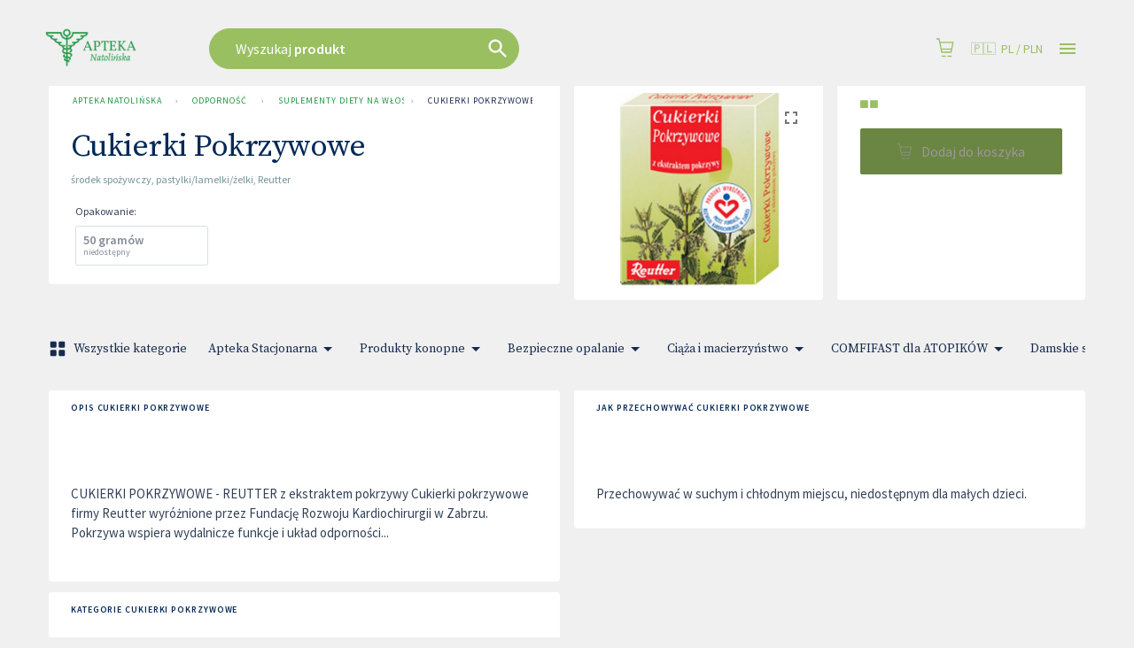

--- FILE ---
content_type: text/html; charset=utf-8
request_url: https://www.apteka-natolinska.pl/produkty/20388/cukierki-pokrzywowe-pastylki-lamelki-zelki/apteki
body_size: 67825
content:
<!DOCTYPE html>
<html lang="pl">

<head prefix="og: http://ogp.me/ns#">
    <meta charset="utf-8" />
    <meta name="viewport" content="width=device-width, initial-scale=1" />

    <title>Cukierki Pokrzywowe | Apteka Natoli&#x144;ska</title>

            <link rel="preload" href="https://cdn.gdziepolek.pl/app/static/js/2026/chunk_online.358c9e06.chunk.js" as="script" crossorigin="anonymous">


        <link rel="canonical" href="https://www.apteka-natolinska.pl/produkty/20388/cukierki-pokrzywowe-pastylki-lamelki-zelki/apteki" />

        <meta name="description" content="CUKIERKI POKRZYWOWE - REUTTER z ekstraktem pokrzywy Cukierki pokrzywowe firmy Reutter wyróżnione przez Fundację Rozwoju Kardiochirurgii w Zabrzu. Pokrzywa wspiera wydalnicze funkcje i układ odporności...">
        <meta name="twitter:description" content="CUKIERKI POKRZYWOWE - REUTTER z ekstraktem pokrzywy Cukierki pokrzywowe firmy Reutter wyr&#xF3;&#x17C;nione przez Fundacj&#x119; Rozwoju Kardiochirurgii w Zabrzu. Pokrzywa wspiera wydalnicze funkcje i uk&#x142;ad odporno&#x15B;ci...">
        <meta property="og:description" content="CUKIERKI POKRZYWOWE - REUTTER z ekstraktem pokrzywy Cukierki pokrzywowe firmy Reutter wyr&#xF3;&#x17C;nione przez Fundacj&#x119; Rozwoju Kardiochirurgii w Zabrzu. Pokrzywa wspiera wydalnicze funkcje i uk&#x142;ad odporno&#x15B;ci..." />

    <meta property="og:site_name" content="Apteka Natoli&#x144;ska" />
    <meta property="og:title" content="Cukierki Pokrzywowe" />
    <meta property="og:url" content="https://www.apteka-natolinska.pl/produkty/20388/cukierki-pokrzywowe-pastylki-lamelki-zelki/apteki" />


    <meta name="twitter:card" content="summary_large_image">
    <meta name="twitter:title" content="Cukierki Pokrzywowe">
<link rel="apple-touch-icon" sizes="180x180" href="https://cdn.gdziepolek.pl/online_ph/apteka-natolinska/Favicons/apple-touch-icon.png">
<link rel="icon" type="image/png" sizes="32x32" href="https://cdn.gdziepolek.pl/online_ph/apteka-natolinska/Favicons/favicon-32x32.png">
<link rel="icon" type="image/png" sizes="16x16" href="https://cdn.gdziepolek.pl/online_ph/apteka-natolinska/Favicons/favicon-16x16.png">
<link rel="manifest" href="https://cdn.gdziepolek.pl/online_ph/apteka-natolinska/Favicons/site.webmanifest">
<link rel="mask-icon" href="https://cdn.gdziepolek.pl/online_ph/apteka-natolinska/Favicons/safari-pinned-tab.svg" color="#5bbad5">
<meta name="msapplication-TileColor" content="#da532c">
<meta name="theme-color" content="#ffffff">


    <style>@import url(https://fonts.googleapis.com/css?family=Source+Sans+Pro:400,600,400italic,600italic&subset=latin-ext&display=swap);@import url(https://fonts.googleapis.com/css?family=Source+Serif+Pro:300,400&display=swap&subset=latin-ext);#root,.App,body,html{height:100%}@media (display-mode:standalone){#root,.App,body,html{height:100vh}}@font-face{font-family:Twemoji Country Flags;src:url(https://cdn.jsdelivr.net/npm/country-flag-emoji-polyfill@0.1/dist/TwemojiCountryFlags.woff2) format("woff2");unicode-range:u+1f1e6-1f1ff,u+1f3f4,u+e0062-e0063,u+e0065,u+e0067,u+e006c,u+e006e,u+e0073-e0074,u+e0077,u+e007f}body{-webkit-font-smoothing:antialiased;-moz-osx-font-smoothing:grayscale;background-color:#f4f9fa;font-family:Source Sans Pro,Roboto,Oxygen,Ubuntu,Cantarell,Fira Sans,Droid Sans,Helvetica Neue,sans-serif;margin:0;padding:0}body.win .flag{font-family:Twemoji Country Flags,Source Sans Pro,Roboto,Oxygen,Ubuntu,Cantarell,Fira Sans,Droid Sans,Helvetica Neue,sans-serif}code{font-family:source-code-pro,Menlo,Monaco,Consolas,Courier New,monospace}a{color:inherit;text-decoration:none}.pulse{animation-duration:1.5s;-webkit-animation-duration:1.5s;animation-iteration-count:infinite;-webkit-animation-iteration-count:infinite;animation-name:pulse;-webkit-animation-name:pulse}@keyframes pulse{0%{opacity:.7;transform:scale(.9)}50%{opacity:1;transform:scale(1.2)}to{opacity:.7;transform:scale(.9)}}@keyframes horizontal{0%{transform:translate(0)}6%{transform:translate(5px)}12%{transform:translate(0)}18%{transform:translate(5px)}24%{transform:translate(0)}30%{transform:translate(5px)}36%,to{transform:translate(0)}}#articleBody a{color:#e9693f!important;text-decoration:none}#articleBody table{width:auto!important}.fa{font-style:normal}.fa-caret-down:before{content:"\25BC"}.fa-caret-up:before{content:"\25B2"}#app-updated-box.hidden{display:none}.my-masonry-grid{display:flex;margin-left:-30px;width:auto}.my-masonry-grid_column{background-clip:padding-box;padding-left:30px}.my-masonry-grid_column>div{margin-bottom:30px}code[class*=language-],pre[class*=language-]{color:#fff;text-shadow:0 -.1em .2em #000}:not(pre)>code[class*=language-],pre[class*=language-]{background:#4d4033}pre[class*=language-]{border:.3em solid #7a6652;border-radius:.5em;box-shadow:inset 1px 1px .5em #000}:not(pre)>code[class*=language-]{border:.13em solid #7a6652;box-shadow:inset 1px 1px .3em -.1em #000;padding:.15em .2em .05em}.token.cdata,.token.comment,.token.doctype,.token.prolog{color:#998066}.token.punctuation{opacity:.7}.token.boolean,.token.constant,.token.number,.token.property,.token.symbol,.token.tag{color:#d1949e}.token.attr-name,.token.builtin,.token.char,.token.inserted,.token.selector,.token.string{color:#bde052}.language-css .token.string,.style .token.string,.token.entity,.token.operator,.token.url,.token.variable{color:#f5b83d}.token.atrule,.token.attr-value,.token.keyword{color:#d1949e}.token.important,.token.regex{color:#e90}code[class*=language-],pre[class*=language-]{color:#000;text-shadow:0 1px #fff}code[class*=language-] ::selection,code[class*=language-]::selection,pre[class*=language-] ::selection,pre[class*=language-]::selection{background:#b3d4fc;text-shadow:none}@media print{code[class*=language-],pre[class*=language-]{text-shadow:none}}:not(pre)>code[class*=language-],pre[class*=language-]{background:#f5f2f0}.token.cdata,.token.comment,.token.doctype,.token.prolog{color:#708090}.token.boolean,.token.constant,.token.deleted,.token.number,.token.property,.token.symbol,.token.tag{color:#905}.token.attr-name,.token.builtin,.token.char,.token.inserted,.token.selector,.token.string{color:#690}.language-css .token.string,.style .token.string,.token.entity,.token.operator,.token.url{background:#ffffff80;color:#9a6e3a}.token.atrule,.token.attr-value,.token.keyword{color:#07a}.token.class-name,.token.function{color:#dd4a68}.token.important,.token.regex,.token.variable{color:#e90}code[class*=language-],pre[class*=language-]{background:none;color:#ccc}pre[class*=language-]{padding:1em}:not(pre)>code[class*=language-],pre[class*=language-]{background:#2d2d2d}:not(pre)>code[class*=language-]{padding:.1em}.token.block-comment,.token.cdata,.token.comment,.token.doctype,.token.prolog{color:#999}.token.punctuation{color:#ccc}.token.attr-name,.token.deleted,.token.namespace,.token.tag{color:#e2777a}.token.function-name{color:#6196cc}.token.boolean,.token.function,.token.number{color:#f08d49}.token.class-name,.token.constant,.token.property,.token.symbol{color:#f8c555}.token.atrule,.token.builtin,.token.important,.token.keyword,.token.selector{color:#cc99cd}.token.attr-value,.token.char,.token.regex,.token.string,.token.variable{color:#7ec699}.token.entity,.token.operator,.token.url{color:#67cdcc}.token.inserted{color:green}code[class*=language-],pre[class*=language-]{word-wrap:normal;font-family:Consolas,Monaco,Andale Mono,Ubuntu Mono,monospace;font-size:1em;-webkit-hyphens:none;hyphens:none;line-height:1.5;tab-size:4;text-align:left;white-space:pre;word-break:normal;word-spacing:normal}pre[class*=language-]{background:url("data:image/svg+xml;charset=utf-8,%3Csvg xmlns='http://www.w3.org/2000/svg' width='100' height='100' fill='rgba(0,0,0,.2)'%3E%3Cpath d='M0 50 50 0H0zM0 100h50l50-50V0z'/%3E%3C/svg%3E");background-size:1em 1em;margin:.5em 0;overflow:auto;padding:.4em .8em}code[class*=language-]{background:#000;box-shadow:-.3em 0 0 .3em #000,.3em 0 0 .3em #000;color:#fff}:not(pre)>code[class*=language-]{border-radius:.3em;box-shadow:none;padding:.2em;white-space:normal}.token.cdata,.token.comment,.token.doctype,.token.prolog{color:#aaa}.token.punctuation{color:#999}.token.namespace{opacity:.7}.token.boolean,.token.constant,.token.number,.token.property,.token.symbol,.token.tag{color:#0cf}.token.attr-name,.token.builtin,.token.char,.token.selector,.token.string{color:#ff0}.language-css .token.string,.token.entity,.token.inserted,.token.operator,.token.url,.token.variable{color:#9acd32}.token.atrule,.token.attr-value,.token.keyword{color:#ff1493}.token.important,.token.regex{color:orange}.token.bold,.token.important{font-weight:700}.token.italic{font-style:italic}.token.entity{cursor:help}.token.deleted{color:red}pre.diff-highlight.diff-highlight>code .token.deleted:not(.prefix),pre>code.diff-highlight.diff-highlight .token.deleted:not(.prefix){background-color:#ff00004d;display:inline}pre.diff-highlight.diff-highlight>code .token.inserted:not(.prefix),pre>code.diff-highlight.diff-highlight .token.inserted:not(.prefix){background-color:#00ff804d;display:inline}</style>

    <style data-emotion="mui-global 15mlvek">.mui-15mlvek{background-color:#fff;color:#019BB2;transition:box-shadow 300ms cubic-bezier(0.4, 0, 0.2, 1) 0ms;box-shadow:0px 2px 4px -1px rgba(0,0,0,0.2),0px 4px 5px 0px rgba(0,0,0,0.14),0px 1px 10px 0px rgba(0,0,0,0.12);display:flex;flex-direction:column;width:100%;box-sizing:border-box;flex-shrink:0;position:fixed;z-index:1100;top:0;left:auto;right:0;color:inherit;}@media print{.mui-15mlvek{position:absolute;}}</style><style data-emotion="mui-global i6s8oy">.mui-i6s8oy{position:relative;display:flex;align-items:center;padding-left:16px;padding-right:16px;min-height:56px;}@media (min-width:600px){.mui-i6s8oy{padding-left:24px;padding-right:24px;}}@media (min-width:0px){@media (orientation: landscape){.mui-i6s8oy{min-height:48px;}}}@media (min-width:600px){.mui-i6s8oy{min-height:64px;}}</style><style data-emotion="mui-global 10dohqv">.mui-10dohqv{user-select:none;width:1em;height:1em;display:inline-block;fill:currentColor;flex-shrink:0;transition:fill 200ms cubic-bezier(0.4, 0, 0.2, 1) 0ms;font-size:1.5rem;}</style><style data-emotion="mui-global 1ijz1c">.mui-1ijz1c{color:#019BB2;font-size:0.93rem;font-weight:300;font-family:"Source Sans Pro","Roboto","Helvetica","Arial",sans-serif;line-height:1.4375em;box-sizing:border-box;position:relative;cursor:text;display:inline-flex;align-items:center;}.mui-1ijz1c.Mui-disabled{color:rgba(0, 0, 0, 0.38);cursor:default;}</style><style data-emotion="mui-global r4kriu">@media (min-width:0px){.mui-r4kriu{padding:0 24px;}}@media (min-width:900px){.mui-r4kriu{padding:0 24px;}}</style><style data-emotion="mui-global itng9s">.mui-itng9s{width:100%;display:block;max-width:100vw;cursor:pointer;}.mui-itng9s:hover{opacity:0.9;}.mui-itng9s .info{text-align:right;text-transform:uppercase;color:#324056;}.mui-itng9s .info a:hover{color:#009BB4;}.mui-itng9s .info svg{width:16px;height:16px;margin-left:4px;}.mui-itng9s .img{width:100%;height:auto;}</style><style data-emotion="mui-global 69i1ev">.mui-69i1ev{display:flex;justify-content:space-between;align-items:center;}</style><style data-emotion="mui-global 1qdrltq">.mui-1qdrltq{margin:0;color:#75949A;font-size:0.75rem;font-weight:300;font-family:"Source Sans Pro","Roboto","Helvetica","Arial",sans-serif;line-height:1.43;font-weight:500;}.mui-1qdrltq.dark{color:#324056!important;}.mui-1qdrltq a:hover{opacity:0.8;}</style><style data-emotion="mui-global v3z1wi">.mui-v3z1wi{box-sizing:border-box;display:flex;flex-wrap:wrap;width:100%;flex-direction:row;align-items:center;}</style><style data-emotion="mui-global 1wxaqej">.mui-1wxaqej{box-sizing:border-box;margin:0;flex-direction:row;}</style><style data-emotion="mui-global 155068m">.mui-155068m{margin:0;color:#324056;font-size:0.93rem;font-weight:300;font-family:"Source Sans Pro","Roboto","Helvetica","Arial",sans-serif;line-height:1.5;font-weight:500;color:#172B4E;}.mui-155068m a:hover{opacity:0.8;}</style><style data-emotion="mui-global nhb8h9">.mui-nhb8h9{display:flex;flex-wrap:wrap;align-items:center;padding:0;margin:0;list-style:none;}</style><style data-emotion="mui-global 3mf706">.mui-3mf706{display:flex;user-select:none;margin-left:8px;margin-right:8px;}</style><style data-emotion="mui-global lv4abz">.mui-lv4abz{display:flex;flex-direction:column;}.mui-lv4abz .content{background-color:#FFF;color:#324056;min-height:initial;position:relative;flex:1 1 auto;border-radius:4px;padding:24px;}.mui-lv4abz .content .stripes{display:block;width:calc(100% - 48px);height:calc(100% - 48px);position:absolute;top:50%;left:50%;transform:translate(-50%, -50%);background-image:linear-gradient(45deg, #009BB420 25%, transparent 25%, transparent 50%, #009BB420 50%, #009BB420 75%, transparent 75%, transparent);background-size:60px 60px;animation:animation-5e8use 1s linear infinite;border-radius:8px;}.mui-lv4abz .bar{width:100%;display:flex;justify-content:center;flex:0 0 auto;}@media (min-width:0px){.mui-lv4abz .bar{height:32px;}}@media (min-width:600px){.mui-lv4abz .bar{height:45px;}}.mui-lv4abz .top{margin-bottom:-8px;}.mui-lv4abz .bottom{margin-top:-8px;}</style><style data-emotion="mui-global animation-5e8use">@keyframes animation-5e8use{from{background-position:0 0;}to{background-position:120px 60px;}}</style><style data-emotion="mui-global tui5pi">.mui-tui5pi{margin:0;font-size:2.2rem;font-family:"Source Serif Pro","serif";letter-spacing:-0.53px;font-weight:400;line-height:1.14;font-weight:500;color:#091427;}@media (max-width:599.95px){.mui-tui5pi{font-size:1.8rem;}}.mui-tui5pi a:hover{opacity:0.8;}</style><style data-emotion="mui-global 1t68o9j">.mui-1t68o9j{margin:0;color:#324056;font-size:0.93rem;font-weight:300;font-family:"Source Sans Pro","Roboto","Helvetica","Arial",sans-serif;line-height:1.5;font-weight:500;}.mui-1t68o9j a:hover{opacity:0.8;}</style><style data-emotion="mui-global 18nc3u2">.mui-18nc3u2.Mui-focused .MuiAutocomplete-clearIndicator{visibility:visible;}@media (pointer: fine){.mui-18nc3u2:hover .MuiAutocomplete-clearIndicator{visibility:visible;}}.mui-18nc3u2 .MuiAutocomplete-tag{margin:3px;max-width:calc(100% - 6px);}.mui-18nc3u2 .MuiAutocomplete-inputRoot{flex-wrap:wrap;}.MuiAutocomplete-hasPopupIcon.mui-18nc3u2 .MuiAutocomplete-inputRoot,.MuiAutocomplete-hasClearIcon.mui-18nc3u2 .MuiAutocomplete-inputRoot{padding-right:30px;}.MuiAutocomplete-hasPopupIcon.MuiAutocomplete-hasClearIcon.mui-18nc3u2 .MuiAutocomplete-inputRoot{padding-right:56px;}.mui-18nc3u2 .MuiAutocomplete-inputRoot .MuiAutocomplete-input{width:0;min-width:30px;}.mui-18nc3u2 .MuiInput-root{padding-bottom:1px;}.mui-18nc3u2 .MuiInput-root .MuiInput-input{padding:4px 4px 4px 0px;}.mui-18nc3u2 .MuiInput-root.MuiInputBase-sizeSmall .MuiInput-input{padding:2px 4px 3px 0;}.mui-18nc3u2 .MuiOutlinedInput-root{padding:9px;}.MuiAutocomplete-hasPopupIcon.mui-18nc3u2 .MuiOutlinedInput-root,.MuiAutocomplete-hasClearIcon.mui-18nc3u2 .MuiOutlinedInput-root{padding-right:39px;}.MuiAutocomplete-hasPopupIcon.MuiAutocomplete-hasClearIcon.mui-18nc3u2 .MuiOutlinedInput-root{padding-right:65px;}.mui-18nc3u2 .MuiOutlinedInput-root .MuiAutocomplete-input{padding:7.5px 4px 7.5px 5px;}.mui-18nc3u2 .MuiOutlinedInput-root .MuiAutocomplete-endAdornment{right:9px;}.mui-18nc3u2 .MuiOutlinedInput-root.MuiInputBase-sizeSmall{padding-top:6px;padding-bottom:6px;padding-left:6px;}.mui-18nc3u2 .MuiOutlinedInput-root.MuiInputBase-sizeSmall .MuiAutocomplete-input{padding:2.5px 4px 2.5px 8px;}.mui-18nc3u2 .MuiFilledInput-root{padding-top:19px;padding-left:8px;}.MuiAutocomplete-hasPopupIcon.mui-18nc3u2 .MuiFilledInput-root,.MuiAutocomplete-hasClearIcon.mui-18nc3u2 .MuiFilledInput-root{padding-right:39px;}.MuiAutocomplete-hasPopupIcon.MuiAutocomplete-hasClearIcon.mui-18nc3u2 .MuiFilledInput-root{padding-right:65px;}.mui-18nc3u2 .MuiFilledInput-root .MuiFilledInput-input{padding:7px 4px;}.mui-18nc3u2 .MuiFilledInput-root .MuiAutocomplete-endAdornment{right:9px;}.mui-18nc3u2 .MuiFilledInput-root.MuiInputBase-sizeSmall{padding-bottom:1px;}.mui-18nc3u2 .MuiFilledInput-root.MuiInputBase-sizeSmall .MuiFilledInput-input{padding:2.5px 4px;}.mui-18nc3u2 .MuiInputBase-hiddenLabel{padding-top:8px;}.mui-18nc3u2 .MuiFilledInput-root.MuiInputBase-hiddenLabel{padding-top:0;padding-bottom:0;}.mui-18nc3u2 .MuiFilledInput-root.MuiInputBase-hiddenLabel .MuiAutocomplete-input{padding-top:16px;padding-bottom:17px;}.mui-18nc3u2 .MuiFilledInput-root.MuiInputBase-hiddenLabel.MuiInputBase-sizeSmall .MuiAutocomplete-input{padding-top:8px;padding-bottom:9px;}.mui-18nc3u2 .MuiAutocomplete-input{flex-grow:1;text-overflow:ellipsis;opacity:1;}</style><style data-emotion="mui-global feqhe6">.mui-feqhe6{display:inline-flex;flex-direction:column;position:relative;min-width:0;padding:0;margin:0;border:0;vertical-align:top;width:100%;}</style><style data-emotion="mui-global 1w2fpv4">.mui-1w2fpv4{color:#019BB2;font-size:0.93rem;font-weight:300;font-family:"Source Sans Pro","Roboto","Helvetica","Arial",sans-serif;line-height:1.4375em;box-sizing:border-box;position:relative;cursor:text;display:inline-flex;align-items:center;width:100%;position:relative;border-radius:4px;padding-right:14px;}.mui-1w2fpv4.Mui-disabled{color:rgba(0, 0, 0, 0.38);cursor:default;}.mui-1w2fpv4:hover .MuiOutlinedInput-notchedOutline{border-color:#019BB2;}@media (hover: none){.mui-1w2fpv4:hover .MuiOutlinedInput-notchedOutline{border-color:rgba(0, 0, 0, 0.23);}}.mui-1w2fpv4.Mui-focused .MuiOutlinedInput-notchedOutline{border-color:#009BB4;border-width:2px;}.mui-1w2fpv4.Mui-error .MuiOutlinedInput-notchedOutline{border-color:#E9693F;}.mui-1w2fpv4.Mui-disabled .MuiOutlinedInput-notchedOutline{border-color:rgba(0, 0, 0, 0.26);}</style><style data-emotion="mui-global 15fvi6m">.mui-15fvi6m{font:inherit;letter-spacing:inherit;color:currentColor;padding:4px 0 5px;border:0;box-sizing:content-box;background:none;height:1.4375em;margin:0;-webkit-tap-highlight-color:transparent;display:block;min-width:0;width:100%;animation-name:mui-auto-fill-cancel;animation-duration:10ms;height:1.1876em;padding:16.5px 14px;padding-right:0;}.mui-15fvi6m::-webkit-input-placeholder{color:currentColor;opacity:0.42;transition:opacity 200ms cubic-bezier(0.4, 0, 0.2, 1) 0ms;}.mui-15fvi6m::-moz-placeholder{color:currentColor;opacity:0.42;transition:opacity 200ms cubic-bezier(0.4, 0, 0.2, 1) 0ms;}.mui-15fvi6m:-ms-input-placeholder{color:currentColor;opacity:0.42;transition:opacity 200ms cubic-bezier(0.4, 0, 0.2, 1) 0ms;}.mui-15fvi6m::-ms-input-placeholder{color:currentColor;opacity:0.42;transition:opacity 200ms cubic-bezier(0.4, 0, 0.2, 1) 0ms;}.mui-15fvi6m:focus{outline:0;}.mui-15fvi6m:invalid{box-shadow:none;}.mui-15fvi6m::-webkit-search-decoration{-webkit-appearance:none;}label[data-shrink=false]+.MuiInputBase-formControl .mui-15fvi6m::-webkit-input-placeholder{opacity:0!important;}label[data-shrink=false]+.MuiInputBase-formControl .mui-15fvi6m::-moz-placeholder{opacity:0!important;}label[data-shrink=false]+.MuiInputBase-formControl .mui-15fvi6m:-ms-input-placeholder{opacity:0!important;}label[data-shrink=false]+.MuiInputBase-formControl .mui-15fvi6m::-ms-input-placeholder{opacity:0!important;}label[data-shrink=false]+.MuiInputBase-formControl .mui-15fvi6m:focus::-webkit-input-placeholder{opacity:0.42;}label[data-shrink=false]+.MuiInputBase-formControl .mui-15fvi6m:focus::-moz-placeholder{opacity:0.42;}label[data-shrink=false]+.MuiInputBase-formControl .mui-15fvi6m:focus:-ms-input-placeholder{opacity:0.42;}label[data-shrink=false]+.MuiInputBase-formControl .mui-15fvi6m:focus::-ms-input-placeholder{opacity:0.42;}.mui-15fvi6m.Mui-disabled{opacity:1;-webkit-text-fill-color:rgba(0, 0, 0, 0.38);}.mui-15fvi6m:-webkit-autofill{animation-duration:5000s;animation-name:mui-auto-fill;}.mui-15fvi6m:-webkit-autofill{border-radius:inherit;}</style><style data-emotion="mui-global igs3ac">.mui-igs3ac{text-align:left;position:absolute;bottom:0;right:0;top:-5px;left:0;margin:0;padding:0 8px;pointer-events:none;border-radius:inherit;border-style:solid;border-width:1px;overflow:hidden;min-width:0%;border-color:rgba(0, 0, 0, 0.23);}</style><style data-emotion="mui-global ihdtdm">.mui-ihdtdm{float:unset;width:auto;overflow:hidden;padding:0;line-height:11px;transition:width 150ms cubic-bezier(0.0, 0, 0.2, 1) 0ms;}</style><style data-emotion="mui-global cw3be6">.mui-cw3be6{box-sizing:border-box;display:flex;flex-wrap:wrap;width:100%;flex-direction:row;margin-top:-16px;width:calc(100% + 16px);margin-left:-16px;min-height:400px;}.mui-cw3be6>.MuiGrid-item{padding-top:16px;}.mui-cw3be6>.MuiGrid-item{padding-left:16px;}.mui-cw3be6 .col-left{height:80vh;overflow:hidden;scrollbar-width:none;position:relative;}.mui-cw3be6 .col-left::WebkitScrollbar{display:none;}.mui-cw3be6 .col-left #pharmacies-list{padding-top:8px;border-top-left-radius:0;overflow-y:scroll;height:100%;scrollbar-width:none;}.mui-cw3be6 .col-left #pharmacies-list::WebkitScrollbar{display:none;}</style><style data-emotion="mui-global 1fwwob8">.mui-1fwwob8{box-sizing:border-box;margin:0;flex-direction:row;flex-basis:100%;flex-grow:0;max-width:100%;}@media (min-width:600px){.mui-1fwwob8{flex-basis:100%;flex-grow:0;max-width:100%;}}@media (min-width:900px){.mui-1fwwob8{flex-basis:50%;flex-grow:0;max-width:50%;}}@media (min-width:1200px){.mui-1fwwob8{flex-basis:41.666667%;flex-grow:0;max-width:41.666667%;}}@media (min-width:1536px){.mui-1fwwob8{flex-basis:41.666667%;flex-grow:0;max-width:41.666667%;}}</style><style data-emotion="mui-global orq8zk">.mui-orq8zk{overflow:hidden;min-height:48px;-webkit-overflow-scrolling:touch;display:flex;}@media (max-width:599.95px){.mui-orq8zk .MuiTabs-scrollButtons{display:none;}}</style><style data-emotion="mui-global 12qnib">.mui-12qnib{position:relative;display:inline-block;flex:1 1 auto;white-space:nowrap;scrollbar-width:none;overflow-x:auto;overflow-y:hidden;}.mui-12qnib::-webkit-scrollbar{display:none;}</style><style data-emotion="mui-global k008qs">.mui-k008qs{display:flex;}</style><style data-emotion="mui-global vh9fmu">.mui-vh9fmu{display:inline-flex;align-items:center;justify-content:center;position:relative;box-sizing:border-box;-webkit-tap-highlight-color:transparent;background-color:transparent;outline:0;border:0;margin:0;border-radius:0;padding:0;cursor:pointer;user-select:none;vertical-align:middle;-moz-appearance:none;-webkit-appearance:none;text-decoration:none;color:inherit;font-family:"Source Sans Pro","Roboto","Helvetica","Arial",sans-serif;font-weight:500;font-size:0.875rem;line-height:1.25;text-transform:uppercase;max-width:360px;min-width:90px;position:relative;min-height:48px;flex-shrink:0;padding:12px 16px;overflow:hidden;white-space:normal;text-align:center;flex-direction:column;color:#172B4E;font-size:10px!important;font-weight:600;color:#162A4F!important;min-height:32px;min-width:auto!important;max-width:auto!important;}.mui-vh9fmu::-moz-focus-inner{border-style:none;}.mui-vh9fmu.Mui-disabled{pointer-events:none;cursor:default;}@media print{.mui-vh9fmu{color-adjust:exact;}}.mui-vh9fmu.Mui-selected{color:#009BB4;}.mui-vh9fmu.Mui-disabled{color:rgba(0, 0, 0, 0.38);}.mui-vh9fmu.Mui-selected{color:#027A9F!important;background-color:#FFF;border-radius:18px;}</style><style data-emotion="mui-global 17yv7m0">.mui-17yv7m0{position:absolute;height:2px;bottom:0;width:100%;transition:all 300ms cubic-bezier(0.4, 0, 0.2, 1) 0ms;background-color:#009BB4;}</style><style data-emotion="mui-global t4escf">.mui-t4escf{padding:16px 0;}.mui-t4escf .text{max-width:600px;}.mui-t4escf .h2{margin-bottom:16px;}@media (min-width:0px){.mui-t4escf .h2{font-size:1.1rem;}}</style><style data-emotion="mui-global jkorln">.mui-jkorln{margin:0;font-size:1.56rem;font-family:"Source Serif Pro","serif";font-weight:400;line-height:1.2;font-weight:500;color:#172B4E;}.mui-jkorln a:hover{opacity:0.8;}</style><style data-emotion="mui-global aswqvx">.mui-aswqvx{align-items:center;display:flex;flex-wrap:wrap;}</style><style data-emotion="mui-global 1ontqvh">.mui-1ontqvh{list-style:none;margin:0;padding:0;position:relative;padding-top:8px;padding-bottom:8px;}</style><style data-emotion="mui-global 16wr4yz">.mui-16wr4yz{display:flex;justify-content:flex-start;align-items:center;position:relative;text-decoration:none;width:100%;box-sizing:border-box;text-align:left;padding-top:8px;padding-bottom:8px;padding-left:16px;padding-right:16px;border-bottom:1px solid #2397A8;background-clip:padding-box;}.mui-16wr4yz.Mui-focusVisible{background-color:rgba(0, 0, 0, 0.12);}.mui-16wr4yz.Mui-selected{background-color:rgba(0, 155, 180, 0.08);}.mui-16wr4yz.Mui-selected.Mui-focusVisible{background-color:rgba(0, 155, 180, 0.2);}.mui-16wr4yz.Mui-disabled{opacity:0.38;}</style><style data-emotion="mui-global lz62ab">.mui-lz62ab{margin:0;color:#75949A;font-size:0.75rem;font-weight:300;font-family:"Source Sans Pro","Roboto","Helvetica","Arial",sans-serif;line-height:1.43;margin-bottom:0.35em;font-weight:500;}.mui-lz62ab.dark{color:#324056!important;}.mui-lz62ab a:hover{opacity:0.8;}</style><style data-emotion="mui-global fuq6ue">.mui-fuq6ue{margin:0;color:#324056;font-size:0.93rem;font-weight:300;font-family:"Source Sans Pro","Roboto","Helvetica","Arial",sans-serif;line-height:1.5;font-weight:500;color:inherit;}.mui-fuq6ue a:hover{opacity:0.8;}</style><style data-emotion="mui-global 6ctkcy">.mui-6ctkcy{user-select:none;width:1em;height:1em;display:inline-block;fill:currentColor;flex-shrink:0;transition:fill 200ms cubic-bezier(0.4, 0, 0.2, 1) 0ms;font-size:1.25rem;font-size:20px;}</style><style data-emotion="mui-global 1o8aol3">.mui-1o8aol3{box-sizing:border-box;margin:0;flex-direction:row;flex-basis:100%;flex-grow:0;max-width:100%;}@media (min-width:600px){.mui-1o8aol3{flex-basis:100%;flex-grow:0;max-width:100%;}}@media (min-width:900px){.mui-1o8aol3{flex-basis:50%;flex-grow:0;max-width:50%;}}@media (min-width:1200px){.mui-1o8aol3{flex-basis:58.333333%;flex-grow:0;max-width:58.333333%;}}@media (min-width:1536px){.mui-1o8aol3{flex-basis:58.333333%;flex-grow:0;max-width:58.333333%;}}</style><style data-emotion="mui-global 1o4h7x0">.mui-1o4h7x0{width:100%;height:100%;position:relative;cursor:pointer;overflow:hidden;border-radius:3px;}.mui-1o4h7x0 .rct{position:absolute;top:0;left:0;width:100%;height:100%;transition:opacity 100ms ease-in-out,filter 100ms ease-in-out,transform 100ms ease-in-out;}.mui-1o4h7x0 .map{filter:saturate(0) blur(1px);opacity:0.1;background-size:cover;background-position:center;}.mui-1o4h7x0 .loading{opacity:0;background-color:#EFF4F5;background-image:linear-gradient(45deg, #FFF 25%, transparent 25%, transparent 50%, #FFF 50%, #FFF 75%, transparent 75%, transparent);background-size:15px 15px;animation:animation-5e8use 1s linear infinite;z-index:1;mask-size:cover;mask-repeat:no-repeat;mask-position:center;}.mui-1o4h7x0.isLoading .loading{opacity:1;}.mui-1o4h7x0.isLoading .rct{transform:scale(1.05);}.mui-1o4h7x0.isLoading .map{filter:initial;opacity:1;}.mui-1o4h7x0.isNotLoading:hover .showBtn{background-color:#FAFAFA;}.mui-1o4h7x0.isNotLoading:hover .map{filter:saturate(0) blur(0px);opacity:0.5;}.mui-1o4h7x0 .showBtn{background-color:#FFF;position:absolute;padding:8px;width:150px;font-size:12px;text-align:center;border-radius:4px;left:50%;top:50%;transform:translate(-50%, -50%);z-index:2;}.mui-1o4h7x0 .showBtn svg{vertical-align:middle;}</style><style data-emotion="mui-global isbt42">.mui-isbt42{box-sizing:border-box;display:flex;flex-wrap:wrap;width:100%;flex-direction:row;margin-top:-16px;width:calc(100% + 16px);margin-left:-16px;}.mui-isbt42>.MuiGrid-item{padding-top:16px;}.mui-isbt42>.MuiGrid-item{padding-left:16px;}</style><style data-emotion="mui-global gf0hlk">.mui-gf0hlk{box-sizing:border-box;margin:0;flex-direction:row;flex-basis:100%;flex-grow:0;max-width:100%;}@media (min-width:600px){.mui-gf0hlk{flex-basis:66.666667%;flex-grow:0;max-width:66.666667%;}}@media (min-width:900px){.mui-gf0hlk{flex-basis:66.666667%;flex-grow:0;max-width:66.666667%;}}@media (min-width:1200px){.mui-gf0hlk{flex-basis:50%;flex-grow:0;max-width:50%;}}@media (min-width:1536px){.mui-gf0hlk{flex-basis:50%;flex-grow:0;max-width:50%;}}</style><style data-emotion="mui-global 15j76c0">.mui-15j76c0{box-sizing:border-box;margin:0;flex-direction:row;flex-basis:100%;flex-grow:0;max-width:100%;}@media (min-width:600px){.mui-15j76c0{flex-basis:100%;flex-grow:0;max-width:100%;}}@media (min-width:900px){.mui-15j76c0{flex-basis:100%;flex-grow:0;max-width:100%;}}@media (min-width:1200px){.mui-15j76c0{flex-basis:100%;flex-grow:0;max-width:100%;}}@media (min-width:1536px){.mui-15j76c0{flex-basis:100%;flex-grow:0;max-width:100%;}}</style><style data-emotion="mui-global 10akyku">.mui-10akyku{background-color:#fff;color:#019BB2;transition:box-shadow 300ms cubic-bezier(0.4, 0, 0.2, 1) 0ms;border-radius:4px;box-shadow:none;}</style><style data-emotion="mui-global iak6yw">.mui-iak6yw{margin:0;font-size:0.625rem;font-weight:400;letter-spacing:0.91px;text-transform:uppercase;font-family:"Source Sans Pro","Roboto","Helvetica","Arial",sans-serif;line-height:1.6;font-weight:500;color:#172B4E;}.mui-iak6yw a:hover{opacity:0.8;}</style><style data-emotion="mui-global 16aqtoo">.mui-16aqtoo{box-sizing:border-box;margin:0;flex-direction:row;flex-basis:100%;flex-grow:0;max-width:100%;}@media (min-width:600px){.mui-16aqtoo{flex-basis:33.333333%;flex-grow:0;max-width:33.333333%;}}@media (min-width:900px){.mui-16aqtoo{flex-basis:33.333333%;flex-grow:0;max-width:33.333333%;}}@media (min-width:1200px){.mui-16aqtoo{flex-basis:50%;flex-grow:0;max-width:50%;}}@media (min-width:1536px){.mui-16aqtoo{flex-basis:50%;flex-grow:0;max-width:50%;}}</style><style data-emotion="mui-global tletg0">.mui-tletg0{box-sizing:border-box;margin:0;flex-direction:row;flex-basis:100%;flex-grow:0;max-width:100%;}@media (min-width:600px){.mui-tletg0{flex-basis:100%;flex-grow:0;max-width:100%;}}@media (min-width:900px){.mui-tletg0{flex-basis:100%;flex-grow:0;max-width:100%;}}@media (min-width:1200px){.mui-tletg0{flex-basis:50%;flex-grow:0;max-width:50%;}}@media (min-width:1536px){.mui-tletg0{flex-basis:50%;flex-grow:0;max-width:50%;}}</style><style data-emotion="mui-global hcvj5u">.mui-hcvj5u{margin:0;font-size:0.625rem;font-weight:400;letter-spacing:0.91px;text-transform:uppercase;font-family:"Source Sans Pro","Roboto","Helvetica","Arial",sans-serif;line-height:1.6;font-weight:500;color:inherit;}.mui-hcvj5u a:hover{opacity:0.8;}</style><style data-emotion="mui-global 65lbbp">.mui-65lbbp{margin:0;font-size:1.56rem;font-family:"Source Serif Pro","serif";font-weight:400;line-height:1.2;font-weight:500;color:inherit;}.mui-65lbbp a:hover{opacity:0.8;}</style><style data-emotion="mui-global 135m40y">.mui-135m40y{margin:0;color:#75949A;font-size:0.75rem;font-weight:300;font-family:"Source Sans Pro","Roboto","Helvetica","Arial",sans-serif;line-height:1.43;font-weight:500;color:inherit;}.mui-135m40y.dark{color:#324056!important;}.mui-135m40y a:hover{opacity:0.8;}</style><style data-emotion="mui-global 8rnkcc">.mui-8rnkcc{box-sizing:border-box;display:flex;flex-wrap:wrap;width:100%;flex-direction:row;justify-content:space-between;}</style><style data-emotion="mui-global qssdhj">.mui-qssdhj{box-sizing:border-box;margin:0;flex-direction:row;flex-basis:50%;flex-grow:0;max-width:50%;}@media (min-width:600px){.mui-qssdhj{flex-basis:50%;flex-grow:0;max-width:50%;}}@media (min-width:900px){.mui-qssdhj{flex-basis:50%;flex-grow:0;max-width:50%;}}@media (min-width:1200px){.mui-qssdhj{flex-basis:33.333333%;flex-grow:0;max-width:33.333333%;}}@media (min-width:1536px){.mui-qssdhj{flex-basis:33.333333%;flex-grow:0;max-width:33.333333%;}}</style><style data-emotion="mui-global 1px0r2z">.mui-1px0r2z{box-sizing:border-box;margin:0;flex-direction:row;flex-basis:100%;flex-grow:0;max-width:100%;}@media (min-width:600px){.mui-1px0r2z{flex-basis:100%;flex-grow:0;max-width:100%;}}@media (min-width:900px){.mui-1px0r2z{flex-basis:100%;flex-grow:0;max-width:100%;}}@media (min-width:1200px){.mui-1px0r2z{flex-basis:33.333333%;flex-grow:0;max-width:33.333333%;}}@media (min-width:1536px){.mui-1px0r2z{flex-basis:33.333333%;flex-grow:0;max-width:33.333333%;}}</style><style data-emotion="mui-global 1w8s6so">.mui-1w8s6so{display:inline-flex;align-items:center;justify-content:center;position:relative;box-sizing:border-box;-webkit-tap-highlight-color:transparent;background-color:transparent;outline:0;border:0;margin:0;border-radius:0;padding:0;cursor:pointer;user-select:none;vertical-align:middle;-moz-appearance:none;-webkit-appearance:none;text-decoration:none;color:inherit;text-align:center;flex:0 0 auto;font-size:1.5rem;padding:8px;border-radius:50%;overflow:visible;color:rgba(0, 0, 0, 0.54);transition:background-color 150ms cubic-bezier(0.4, 0, 0.2, 1) 0ms;padding:12px;font-size:1.75rem;}.mui-1w8s6so::-moz-focus-inner{border-style:none;}.mui-1w8s6so.Mui-disabled{pointer-events:none;cursor:default;}@media print{.mui-1w8s6so{color-adjust:exact;}}.mui-1w8s6so:hover{background-color:rgba(0, 0, 0, 0.04);}@media (hover: none){.mui-1w8s6so:hover{background-color:transparent;}}.mui-1w8s6so.Mui-disabled{background-color:transparent;color:rgba(0, 0, 0, 0.26);}</style><style data-emotion="mui-global 6xugel">.mui-6xugel{display:inherit;margin-right:8px;margin-left:-4px;}.mui-6xugel>*:nth-of-type(1){font-size:20px;}</style><style data-emotion="mui-global 70qvj9">.mui-70qvj9{display:flex;align-items:center;}</style><style data-emotion="mui-global mlcl4i">.mui-mlcl4i{box-sizing:border-box;display:flex;flex-wrap:wrap;width:100%;flex-direction:row;margin-top:-16px;width:calc(100% + 16px);margin-left:-16px;}.mui-mlcl4i>.MuiGrid-item{padding-top:16px;}.mui-mlcl4i>.MuiGrid-item{padding-left:16px;}@media (min-width:0px){.mui-mlcl4i{gap:16px;}}@media (min-width:900px){.mui-mlcl4i{gap:0;}}@media (min-width:0px){.mui-mlcl4i>div.MuiGrid-item{padding-top:0px;}}</style><style data-emotion="mui-global iol86l">.mui-iol86l{box-sizing:border-box;margin:0;flex-direction:row;flex-basis:100%;flex-grow:0;max-width:100%;}@media (min-width:600px){.mui-iol86l{flex-basis:100%;flex-grow:0;max-width:100%;}}@media (min-width:900px){.mui-iol86l{flex-basis:50%;flex-grow:0;max-width:50%;}}@media (min-width:1200px){.mui-iol86l{flex-basis:50%;flex-grow:0;max-width:50%;}}@media (min-width:1536px){.mui-iol86l{flex-basis:50%;flex-grow:0;max-width:50%;}}</style><style data-emotion="mui-global 1ili08n">.mui-1ili08n{display:flex;flex-direction:column;}.mui-1ili08n .content{background-color:#FFF;color:#324056;min-height:200px;position:relative;flex:1 1 auto;border-radius:4px;}.mui-1ili08n .content .stripes{display:block;width:calc(100% - 48px);height:calc(100% - 48px);position:absolute;top:50%;left:50%;transform:translate(-50%, -50%);background-image:linear-gradient(45deg, #009BB420 25%, transparent 25%, transparent 50%, #009BB420 50%, #009BB420 75%, transparent 75%, transparent);background-size:60px 60px;animation:animation-5e8use 1s linear infinite;border-radius:8px;}.mui-1ili08n .bar{width:100%;display:flex;justify-content:center;flex:0 0 auto;}@media (min-width:0px){.mui-1ili08n .bar{height:32px;}}@media (min-width:600px){.mui-1ili08n .bar{height:45px;}}.mui-1ili08n .top{margin-bottom:-8px;}.mui-1ili08n .bottom{margin-top:-8px;}</style><style data-emotion="mui-global ol2e4n">.mui-ol2e4n{margin:0;color:#75949A;font-size:0.75rem;font-weight:300;font-family:"Source Sans Pro","Roboto","Helvetica","Arial",sans-serif;line-height:1.43;font-weight:500;color:#019BB2;}.mui-ol2e4n.dark{color:#324056!important;}.mui-ol2e4n a:hover{opacity:0.8;}</style><style data-emotion="mui-global mw1ezp">.mui-mw1ezp{padding:4px 24px;border-top:2px solid #F4F9FA;display:flex;align-items:center;flex-wrap:wrap;}</style><style data-emotion="mui-global 1ha4th6">.mui-1ha4th6{box-sizing:border-box;margin:0;flex-direction:row;flex-basis:100%;flex-grow:0;max-width:100%;}@media (min-width:600px){.mui-1ha4th6{flex-basis:100%;flex-grow:0;max-width:100%;}}@media (min-width:900px){.mui-1ha4th6{flex-basis:25%;flex-grow:0;max-width:25%;}}@media (min-width:1200px){.mui-1ha4th6{flex-basis:25%;flex-grow:0;max-width:25%;}}@media (min-width:1536px){.mui-1ha4th6{flex-basis:25%;flex-grow:0;max-width:25%;}}</style><style data-emotion="mui-global i6ay5t">.mui-i6ay5t{background-color:#fff;color:#019BB2;transition:box-shadow 300ms cubic-bezier(0.4, 0, 0.2, 1) 0ms;border-radius:4px;box-shadow:none;height:100%;}.mui-i6ay5t .section{width:100%;box-sizing:border-box;padding:16px 25px;}.mui-i6ay5t .section:not(:last-child){border-bottom:1px solid #F4F9FA;}</style><style data-emotion="mui-global 4njp0i">.mui-4njp0i{display:inline-flex;align-items:center;justify-content:center;position:relative;box-sizing:border-box;-webkit-tap-highlight-color:transparent;background-color:transparent;outline:0;border:0;margin:0;border-radius:0;padding:0;cursor:pointer;user-select:none;vertical-align:middle;-moz-appearance:none;-webkit-appearance:none;text-decoration:none;color:inherit;font-family:"Source Sans Pro","Roboto","Helvetica","Arial",sans-serif;font-weight:500;font-size:0.9375rem;line-height:1.75;text-transform:uppercase;min-width:64px;padding:8px 11px;border-radius:4px;transition:background-color 250ms cubic-bezier(0.4, 0, 0.2, 1) 0ms,box-shadow 250ms cubic-bezier(0.4, 0, 0.2, 1) 0ms,border-color 250ms cubic-bezier(0.4, 0, 0.2, 1) 0ms,color 250ms cubic-bezier(0.4, 0, 0.2, 1) 0ms;color:#009BB4;}.mui-4njp0i::-moz-focus-inner{border-style:none;}.mui-4njp0i.Mui-disabled{pointer-events:none;cursor:default;}@media print{.mui-4njp0i{color-adjust:exact;}}.mui-4njp0i:hover{text-decoration:none;background-color:rgba(0, 155, 180, 0.04);}@media (hover: none){.mui-4njp0i:hover{background-color:transparent;}}.mui-4njp0i.Mui-disabled{color:rgba(0, 0, 0, 0.26);}</style><style data-emotion="mui-global bjpo69">.mui-bjpo69{font-weight:600;margin-bottom:4px;margin-left:0px;color:#D54331!important;font-size:18px!important;}</style><style data-emotion="mui-global 1lowsqc">.mui-1lowsqc{display:inline-flex;align-items:center;justify-content:center;position:relative;box-sizing:border-box;-webkit-tap-highlight-color:transparent;background-color:transparent;outline:0;border:0;margin:0;border-radius:0;padding:0;cursor:pointer;user-select:none;vertical-align:middle;-moz-appearance:none;-webkit-appearance:none;text-decoration:none;color:inherit;font-family:"Source Sans Pro","Roboto","Helvetica","Arial",sans-serif;font-weight:500;font-size:0.875rem;line-height:1.75;text-transform:uppercase;min-width:64px;padding:6px 8px;border-radius:4px;transition:background-color 250ms cubic-bezier(0.4, 0, 0.2, 1) 0ms,box-shadow 250ms cubic-bezier(0.4, 0, 0.2, 1) 0ms,border-color 250ms cubic-bezier(0.4, 0, 0.2, 1) 0ms,color 250ms cubic-bezier(0.4, 0, 0.2, 1) 0ms;color:#009BB4;width:100%;border-radius:3px;padding:12px 16px;min-width:92px;min-height:54px;text-transform:none;font-size:16px;border-color:#FFF;border-width:1px;border-style:solid;color:#FFF;background-color:#D54331;}.mui-1lowsqc::-moz-focus-inner{border-style:none;}.mui-1lowsqc.Mui-disabled{pointer-events:none;cursor:default;}@media print{.mui-1lowsqc{color-adjust:exact;}}.mui-1lowsqc:hover{text-decoration:none;background-color:rgba(0, 155, 180, 0.04);}@media (hover: none){.mui-1lowsqc:hover{background-color:transparent;}}.mui-1lowsqc.Mui-disabled{color:rgba(0, 0, 0, 0.26);}.mui-1lowsqc:hover{background-color:rgb(217, 85, 69);}.mui-1lowsqc.Mui-disabled{border-color:#FFF;color:#999;background-color:rgb(106, 33, 24);}</style><style data-emotion="mui-global 19clahx">.mui-19clahx{list-style:none;margin:0;padding:0;position:relative;padding-top:8px;padding-bottom:8px;}.mui-19clahx li:not(:last-child){margin-bottom:4px;}.mui-19clahx svg{width:20px;height:20px;color:#324056;}.mui-19clahx .MuiListItemIcon-root{min-width:32px;}</style><style data-emotion="mui-global 11e814l">.mui-11e814l{display:flex;justify-content:flex-start;align-items:center;position:relative;text-decoration:none;width:100%;box-sizing:border-box;text-align:left;}.mui-11e814l.Mui-focusVisible{background-color:rgba(0, 0, 0, 0.12);}.mui-11e814l.Mui-selected{background-color:rgba(0, 155, 180, 0.08);}.mui-11e814l.Mui-selected.Mui-focusVisible{background-color:rgba(0, 155, 180, 0.2);}.mui-11e814l.Mui-disabled{opacity:0.38;}</style><style data-emotion="mui-global 1f8bwsm">.mui-1f8bwsm{min-width:56px;color:rgba(0, 0, 0, 0.54);flex-shrink:0;display:inline-flex;}</style><style data-emotion="mui-global sbcb73">.mui-sbcb73{user-select:none;width:1em;height:1em;display:inline-block;fill:currentColor;flex-shrink:0;transition:fill 200ms cubic-bezier(0.4, 0, 0.2, 1) 0ms;font-size:1.5rem;color:#009BB4;}</style><style data-emotion="mui-global o82xgt">.mui-o82xgt{margin:0;font-size:1.25rem;font-weight:400;font-family:"Source Sans Pro","Roboto","Helvetica","Arial",sans-serif;line-height:1.235;font-weight:500;}.mui-o82xgt a:hover{opacity:0.8;}</style><style data-emotion="mui-global 2exhu2">.mui-2exhu2{display:flex;flex-wrap:nowrap;align-items:flex-end;position:relative;overflow-x:scroll;scrollbar-width:none;}.mui-2exhu2::-webkit-scrollbar{display:none;}.mui-2exhu2 .tab{text-transform:none;flex:0 0 auto;padding:12px 16px 12px 30px;border-radius:6px 6px 0px 0;white-space:nowrap;margin-right:4px;position:relative;transition:padding 50ms ease-in-out;background-color:transparent;color:#0E2227;display:block;}.mui-2exhu2 .tab:hover{padding-bottom:16px;}@media (max-width:599.95px){.mui-2exhu2 .tab{padding:6px 16px;}.mui-2exhu2 .tab:hover{padding-bottom:6px;}.mui-2exhu2 .tab.active{padding-bottom:8px!important;}}.mui-2exhu2 .tab .label{text-align:right;font-size:16px;line-height:18px;font-weight:600;display:flex;align-items:center;}.mui-2exhu2 .tab .sublabel{font-size:10px;text-align:right;line-height:10px;}.mui-2exhu2 .tab.active{color:#FFF;padding-bottom:18px;}.mui-2exhu2 .tab.active .line{position:absolute;height:2px;bottom:0;left:0;width:100%;background-color:#FFF;opacity:0.5;}.mui-2exhu2 .tab.active.primary{background-color:#009BB4;}.mui-2exhu2 .tab.active.orange{background-color:#EB551E;}.mui-2exhu2 .tab.Mui-disabled{opacity:0.5;}</style><style data-emotion="mui-global zvdi3v">.mui-zvdi3v{box-sizing:border-box;display:flex;flex-wrap:wrap;width:100%;flex-direction:row;margin-top:-16px;width:calc(100% + 16px);margin-left:-16px;}.mui-zvdi3v>.MuiGrid-item{padding-top:16px;}.mui-zvdi3v>.MuiGrid-item{padding-left:16px;}.mui-zvdi3v .filters-xs{padding:16px 25px;text-align:right;}.mui-zvdi3v .col-list .content{padding:25px;border-top-left-radius:0;}</style><style data-emotion="mui-global 6fiaes">.mui-6fiaes{box-sizing:border-box;margin:0;flex-direction:row;flex-basis:100%;flex-grow:0;max-width:100%;}@media (min-width:600px){.mui-6fiaes{flex-basis:100%;flex-grow:0;max-width:100%;}}@media (min-width:900px){.mui-6fiaes{flex-basis:33.333333%;flex-grow:0;max-width:33.333333%;}}@media (min-width:1200px){.mui-6fiaes{flex-basis:25%;flex-grow:0;max-width:25%;}}@media (min-width:1536px){.mui-6fiaes{flex-basis:25%;flex-grow:0;max-width:25%;}}</style><style data-emotion="mui-global piapw9">.mui-piapw9{padding:40px;display:flex;flex-direction:column;gap:24px;background-color:rgb(229, 245, 250);border-radius:4px;border-top-right-radius:0;border-bottom-right-radius:0;min-width:300px;box-sizing:border-box;}.mui-piapw9 .filter-box{background-color:#FFF;padding:16px;border-radius:3px;}.mui-piapw9 .filter-box>.label{margin-bottom:20px;}.mui-piapw9>.label{margin-bottom:8px;}.mui-piapw9 .MuiTextField-root{background-color:#FFF;}.mui-piapw9 .MuiInputBase-colorPrimary{border-color:#009BB4;border-radius:2px;}</style><style data-emotion="mui-global j7qwjs">.mui-j7qwjs{display:flex;flex-direction:column;}</style><style data-emotion="mui-global 1jaw3da">.mui-1jaw3da{display:inline-flex;align-items:center;cursor:pointer;vertical-align:middle;-webkit-tap-highlight-color:transparent;margin-left:-11px;margin-right:16px;}.mui-1jaw3da.Mui-disabled{cursor:default;}.mui-1jaw3da .MuiFormControlLabel-label.Mui-disabled{color:rgba(0, 0, 0, 0.38);}</style><style data-emotion="mui-global 19zcix2">.mui-19zcix2{display:inline-flex;align-items:center;justify-content:center;position:relative;box-sizing:border-box;-webkit-tap-highlight-color:transparent;background-color:transparent;outline:0;border:0;margin:0;border-radius:0;padding:0;cursor:pointer;user-select:none;vertical-align:middle;-moz-appearance:none;-webkit-appearance:none;text-decoration:none;color:inherit;padding:9px;border-radius:50%;color:#172B4E;}.mui-19zcix2::-moz-focus-inner{border-style:none;}.mui-19zcix2.Mui-disabled{pointer-events:none;cursor:default;}@media print{.mui-19zcix2{color-adjust:exact;}}.mui-19zcix2:hover{background-color:rgba(0, 155, 180, 0.04);}@media (hover: none){.mui-19zcix2:hover{background-color:transparent;}}.mui-19zcix2.Mui-checked,.mui-19zcix2.MuiCheckbox-indeterminate{color:#009BB4;}.mui-19zcix2.Mui-disabled{color:rgba(0, 0, 0, 0.26);}</style><style data-emotion="mui-global 1m9pwf3">.mui-1m9pwf3{cursor:inherit;position:absolute;opacity:0;width:100%;height:100%;top:0;left:0;margin:0;padding:0;z-index:1;}</style><style data-emotion="mui-global 8yzpf7">.mui-8yzpf7{display:inline-block;animation:animation-61bdi0 1.4s linear infinite;}</style><style data-emotion="mui-global animation-61bdi0">@keyframes animation-61bdi0{0%{transform:rotate(0deg);}100%{transform:rotate(360deg);}}</style><style data-emotion="mui-global 13o7eu2">.mui-13o7eu2{display:block;}</style><style data-emotion="mui-global 14891ef">.mui-14891ef{stroke:currentColor;stroke-dasharray:80px,200px;stroke-dashoffset:0;animation:animation-1p2h4ri 1.4s ease-in-out infinite;}</style><style data-emotion="mui-global animation-1p2h4ri">@keyframes animation-1p2h4ri{0%{stroke-dasharray:1px,200px;stroke-dashoffset:0;}50%{stroke-dasharray:100px,200px;stroke-dashoffset:-15px;}100%{stroke-dasharray:100px,200px;stroke-dashoffset:-125px;}}</style><style data-emotion="mui-global 13sljp9">.mui-13sljp9{display:inline-flex;flex-direction:column;position:relative;min-width:0;padding:0;margin:0;border:0;vertical-align:top;}</style><style data-emotion="mui-global 1titzkl">.mui-1titzkl{color:#019BB2;font-size:0.93rem;font-weight:300;font-family:"Source Sans Pro","Roboto","Helvetica","Arial",sans-serif;line-height:1.4375em;box-sizing:border-box;position:relative;cursor:text;display:inline-flex;align-items:center;position:relative;}.mui-1titzkl.Mui-disabled{color:rgba(0, 0, 0, 0.38);cursor:default;}label+.mui-1titzkl{margin-top:16px;}</style><style data-emotion="mui-global 1x9vw5p">.mui-1x9vw5p{-moz-appearance:none;-webkit-appearance:none;user-select:none;border-radius:0;cursor:pointer;font:inherit;letter-spacing:inherit;color:currentColor;padding:4px 0 5px;border:0;box-sizing:content-box;background:none;height:1.4375em;margin:0;-webkit-tap-highlight-color:transparent;display:block;min-width:0;width:100%;animation-name:mui-auto-fill-cancel;animation-duration:10ms;height:1.1876em;}.mui-1x9vw5p:focus{background-color:rgba(0, 0, 0, 0.05);border-radius:0;}.mui-1x9vw5p::-ms-expand{display:none;}.mui-1x9vw5p.Mui-disabled{cursor:default;}.mui-1x9vw5p[multiple]{height:auto;}.mui-1x9vw5p:not([multiple]) option,.mui-1x9vw5p:not([multiple]) optgroup{background-color:#fff;}.mui-1x9vw5p.mui-1x9vw5p.mui-1x9vw5p{padding-right:24px;min-width:16px;}.mui-1x9vw5p.MuiSelect-select{height:auto;min-height:1.4375em;text-overflow:ellipsis;white-space:nowrap;overflow:hidden;}.mui-1x9vw5p::-webkit-input-placeholder{color:currentColor;opacity:0.42;transition:opacity 200ms cubic-bezier(0.4, 0, 0.2, 1) 0ms;}.mui-1x9vw5p::-moz-placeholder{color:currentColor;opacity:0.42;transition:opacity 200ms cubic-bezier(0.4, 0, 0.2, 1) 0ms;}.mui-1x9vw5p:-ms-input-placeholder{color:currentColor;opacity:0.42;transition:opacity 200ms cubic-bezier(0.4, 0, 0.2, 1) 0ms;}.mui-1x9vw5p::-ms-input-placeholder{color:currentColor;opacity:0.42;transition:opacity 200ms cubic-bezier(0.4, 0, 0.2, 1) 0ms;}.mui-1x9vw5p:focus{outline:0;}.mui-1x9vw5p:invalid{box-shadow:none;}.mui-1x9vw5p::-webkit-search-decoration{-webkit-appearance:none;}label[data-shrink=false]+.MuiInputBase-formControl .mui-1x9vw5p::-webkit-input-placeholder{opacity:0!important;}label[data-shrink=false]+.MuiInputBase-formControl .mui-1x9vw5p::-moz-placeholder{opacity:0!important;}label[data-shrink=false]+.MuiInputBase-formControl .mui-1x9vw5p:-ms-input-placeholder{opacity:0!important;}label[data-shrink=false]+.MuiInputBase-formControl .mui-1x9vw5p::-ms-input-placeholder{opacity:0!important;}label[data-shrink=false]+.MuiInputBase-formControl .mui-1x9vw5p:focus::-webkit-input-placeholder{opacity:0.42;}label[data-shrink=false]+.MuiInputBase-formControl .mui-1x9vw5p:focus::-moz-placeholder{opacity:0.42;}label[data-shrink=false]+.MuiInputBase-formControl .mui-1x9vw5p:focus:-ms-input-placeholder{opacity:0.42;}label[data-shrink=false]+.MuiInputBase-formControl .mui-1x9vw5p:focus::-ms-input-placeholder{opacity:0.42;}.mui-1x9vw5p.Mui-disabled{opacity:1;-webkit-text-fill-color:rgba(0, 0, 0, 0.38);}.mui-1x9vw5p:-webkit-autofill{animation-duration:5000s;animation-name:mui-auto-fill;}</style><style data-emotion="mui-global 1k3x8v3">.mui-1k3x8v3{bottom:0;left:0;position:absolute;opacity:0;pointer-events:none;width:100%;box-sizing:border-box;}</style><style data-emotion="mui-global 1oxda6x">.mui-1oxda6x{box-sizing:border-box;margin:0;flex-direction:row;flex-basis:100%;flex-grow:0;max-width:100%;}@media (min-width:600px){.mui-1oxda6x{flex-basis:100%;flex-grow:0;max-width:100%;}}@media (min-width:900px){.mui-1oxda6x{flex-basis:66.666667%;flex-grow:0;max-width:66.666667%;}}@media (min-width:1200px){.mui-1oxda6x{flex-basis:75%;flex-grow:0;max-width:75%;}}@media (min-width:1536px){.mui-1oxda6x{flex-basis:75%;flex-grow:0;max-width:75%;}}</style><style data-emotion="mui-global 1i75jtc">.mui-1i75jtc{display:flex;flex-direction:column;min-height:300px;max-width:800px;height:100%;box-sizing:border-box;}.mui-1i75jtc .content{background-color:#FFF;color:#324056;min-height:200px;position:relative;flex:1 1 auto;border-radius:4px;}.mui-1i75jtc .content .stripes{display:block;width:calc(100% - 48px);height:calc(100% - 48px);position:absolute;top:50%;left:50%;transform:translate(-50%, -50%);background-image:linear-gradient(45deg, #009BB420 25%, transparent 25%, transparent 50%, #009BB420 50%, #009BB420 75%, transparent 75%, transparent);background-size:60px 60px;animation:animation-5e8use 1s linear infinite;border-radius:8px;}.mui-1i75jtc .bar{width:100%;display:flex;justify-content:center;flex:0 0 auto;}@media (min-width:0px){.mui-1i75jtc .bar{height:32px;}}@media (min-width:600px){.mui-1i75jtc .bar{height:45px;}}.mui-1i75jtc .top{margin-bottom:-8px;}.mui-1i75jtc .bottom{margin-top:-8px;}</style><style data-emotion="mui-global r0h8ue">.mui-r0h8ue{margin:0;font-size:1.56rem;font-family:"Source Serif Pro","serif";font-weight:400;line-height:1.2;font-weight:500;color:#172B4E;margin-bottom:16px;}.mui-r0h8ue a:hover{opacity:0.8;}@media (min-width:0px){.mui-r0h8ue{font-size:1.1rem;}}@media (min-width:600px){.mui-r0h8ue{font-size:1.56rem;}}</style><style data-emotion="mui-global lbhzhx">.mui-lbhzhx{max-width:100%;font-family:"Source Sans Pro","Roboto","Helvetica","Arial",sans-serif;font-size:0.8125rem;display:inline-flex;align-items:center;justify-content:center;height:24px;color:#019BB2;background-color:rgba(0, 0, 0, 0.08);border-radius:16px;white-space:nowrap;transition:background-color 300ms cubic-bezier(0.4, 0, 0.2, 1) 0ms,box-shadow 300ms cubic-bezier(0.4, 0, 0.2, 1) 0ms;cursor:unset;outline:0;text-decoration:none;border:0;padding:0;vertical-align:middle;box-sizing:border-box;}.mui-lbhzhx.Mui-disabled{opacity:0.38;pointer-events:none;}.mui-lbhzhx .MuiChip-avatar{margin-left:5px;margin-right:-6px;width:24px;height:24px;color:#616161;font-size:0.75rem;}.mui-lbhzhx .MuiChip-avatarColorPrimary{color:#FFF;background-color:rgb(0, 108, 125);}.mui-lbhzhx .MuiChip-avatarColorSecondary{color:#899EAE;background-color:rgb(6, 14, 27);}.mui-lbhzhx .MuiChip-avatarSmall{margin-left:4px;margin-right:-4px;width:18px;height:18px;font-size:0.625rem;}.mui-lbhzhx .MuiChip-icon{margin-left:4px;margin-right:-4px;font-size:18px;color:#616161;}.mui-lbhzhx .MuiChip-deleteIcon{-webkit-tap-highlight-color:transparent;color:rgba(1, 155, 178, 0.26);font-size:16px;cursor:pointer;margin:0 5px 0 -6px;margin-right:4px;margin-left:-4px;}.mui-lbhzhx .MuiChip-deleteIcon:hover{color:rgba(1, 155, 178, 0.4);}</style><style data-emotion="mui-global 1pjtbja">.mui-1pjtbja{overflow:hidden;text-overflow:ellipsis;padding-left:8px;padding-right:8px;white-space:nowrap;}</style><style data-emotion="mui-global 1wrq8c7">.mui-1wrq8c7{margin:0 24px 8px 24px;}</style><style data-emotion="mui-global 1k45xv3">.mui-1k45xv3{padding:8px 25px;margin-bottom:2px;background-color:#FFF;}</style><style data-emotion="mui-global 172gjzp">.mui-172gjzp{display:flex;align-items:stretch;gap:2px;width:100%;}.mui-172gjzp .pad{background-color:#FFF;max-width:5%;}@media (min-width:0px){.mui-172gjzp .pad{flex:1 1 8px;}}@media (min-width:900px){.mui-172gjzp .pad{flex:1 1 50px;}}</style><style data-emotion="mui-global c0pzws">.mui-c0pzws{box-sizing:border-box;display:flex;flex-wrap:wrap;width:100%;flex-direction:row;background-color:#FFF;min-height:200px;align-items:center;}.mui-c0pzws a:hover{opacity:0.8;}.mui-c0pzws .imgCell{display:flex;padding:20px;justify-content:center;align-items:center;align-self:stretch;max-height:100%;}.mui-c0pzws .img{margin:20px;background-size:contain;background-repeat:no-repeat;background-position:center;height:100%;}@media (min-width:0px){.mui-c0pzws .img{width:80%;}}@media (min-width:900px){.mui-c0pzws .img{width:70%;}}.mui-c0pzws .img:hover{opacity:0.8;cursor:pointer;}.mui-c0pzws .productCell{display:flex;flex-direction:column;gap:16px;}@media (min-width:0px){.mui-c0pzws .productCell{padding-right:8px;}}@media (min-width:600px){.mui-c0pzws .productCell{padding-right:24px;}}.mui-c0pzws .productCell .price{font-weight:600;margin-top:2px;}@media (min-width:0px){.mui-c0pzws .productCell .title{font-size:1rem;}}@media (min-width:600px){.mui-c0pzws .productCell .title{font-size:1.5rem;}}</style><style data-emotion="mui-global 1s50f5r">.mui-1s50f5r{box-sizing:border-box;margin:0;flex-direction:row;flex-basis:50%;flex-grow:0;max-width:50%;}@media (min-width:600px){.mui-1s50f5r{flex-basis:50%;flex-grow:0;max-width:50%;}}@media (min-width:900px){.mui-1s50f5r{flex-basis:50%;flex-grow:0;max-width:50%;}}@media (min-width:1200px){.mui-1s50f5r{flex-basis:50%;flex-grow:0;max-width:50%;}}@media (min-width:1536px){.mui-1s50f5r{flex-basis:50%;flex-grow:0;max-width:50%;}}</style><style data-emotion="mui-global 17sir41">.mui-17sir41{box-sizing:border-box;display:flex;flex-wrap:wrap;width:100%;flex-direction:row;margin-top:-16px;width:calc(100% + 16px);margin-left:-16px;}.mui-17sir41>.MuiGrid-item{padding-top:16px;}.mui-17sir41>.MuiGrid-item{padding-left:16px;}@media (min-width:0px){.mui-17sir41{padding:0px;}}@media (min-width:900px){.mui-17sir41{padding:0 24px;}}</style><style data-emotion="mui-global 1wsos0r">.mui-1wsos0r{box-sizing:border-box;margin:0;flex-direction:row;}@media (min-width:900px){.mui-1wsos0r{flex-basis:33.333333%;flex-grow:0;max-width:33.333333%;}}@media (min-width:1200px){.mui-1wsos0r{flex-basis:50%;flex-grow:0;max-width:50%;}}@media (min-width:1536px){.mui-1wsos0r{flex-basis:50%;flex-grow:0;max-width:50%;}}</style><style data-emotion="mui-global atf34n">.mui-atf34n{box-sizing:border-box;margin:0;flex-direction:row;}@media (min-width:900px){.mui-atf34n{flex-basis:66.666667%;flex-grow:0;max-width:66.666667%;}}@media (min-width:1200px){.mui-atf34n{flex-basis:50%;flex-grow:0;max-width:50%;}}@media (min-width:1536px){.mui-atf34n{flex-basis:50%;flex-grow:0;max-width:50%;}}</style><style data-emotion="mui-global 8pdr4s">.mui-8pdr4s{box-sizing:border-box;margin:0;flex-direction:row;}@media (min-width:900px){.mui-8pdr4s{flex-basis:50%;flex-grow:0;max-width:50%;}}@media (min-width:1200px){.mui-8pdr4s{flex-basis:50%;flex-grow:0;max-width:50%;}}@media (min-width:1536px){.mui-8pdr4s{flex-basis:50%;flex-grow:0;max-width:50%;}}</style><style data-emotion="mui-global i2jn8x">.mui-i2jn8x{margin:0;color:#324056;font-size:0.93rem;font-weight:300;font-family:"Source Sans Pro","Roboto","Helvetica","Arial",sans-serif;line-height:1.5;font-weight:500;margin-bottom:16px;margin-top:16px;max-width:600px;}.mui-i2jn8x a:hover{opacity:0.8;}.mui-i2jn8x li{margin:12px 0;font-size:90%;}.mui-i2jn8x li b{color:#2A4D87;}</style><style data-emotion="mui-global t3bing">.mui-t3bing{box-sizing:border-box;margin:0;flex-direction:row;}@media (min-width:900px){.mui-t3bing{flex-basis:50%;flex-grow:0;max-width:50%;}}@media (min-width:1200px){.mui-t3bing{flex-basis:33.333333%;flex-grow:0;max-width:33.333333%;}}@media (min-width:1536px){.mui-t3bing{flex-basis:33.333333%;flex-grow:0;max-width:33.333333%;}}</style><style data-emotion="mui-global 18tek8y">.mui-18tek8y{margin:0;color:#324056;font-size:0.93rem;font-weight:300;font-family:"Source Sans Pro","Roboto","Helvetica","Arial",sans-serif;line-height:1.5;font-weight:500;color:#019BB2;}.mui-18tek8y a:hover{opacity:0.8;}</style><style data-emotion="mui-global 4qikol">.mui-4qikol{background-color:#fff;color:#019BB2;transition:box-shadow 300ms cubic-bezier(0.4, 0, 0.2, 1) 0ms;border-radius:4px;box-shadow:0px 2px 1px -1px rgba(0,0,0,0.2),0px 1px 1px 0px rgba(0,0,0,0.14),0px 1px 3px 0px rgba(0,0,0,0.12);overflow:hidden;box-shadow:none;}</style><style data-emotion="mui-global 1m5f78l">.mui-1m5f78l{display:inline-flex;align-items:center;justify-content:center;position:relative;box-sizing:border-box;-webkit-tap-highlight-color:transparent;background-color:transparent;outline:0;border:0;margin:0;border-radius:0;padding:0;cursor:pointer;user-select:none;vertical-align:middle;-moz-appearance:none;-webkit-appearance:none;text-decoration:none;color:inherit;display:block;text-align:inherit;border-radius:inherit;width:100%;}.mui-1m5f78l::-moz-focus-inner{border-style:none;}.mui-1m5f78l.Mui-disabled{pointer-events:none;cursor:default;}@media print{.mui-1m5f78l{color-adjust:exact;}}.mui-1m5f78l:hover .MuiCardActionArea-focusHighlight{opacity:0.04;}@media (hover: none){.mui-1m5f78l:hover .MuiCardActionArea-focusHighlight{opacity:0;}}.mui-1m5f78l.Mui-focusVisible .MuiCardActionArea-focusHighlight{opacity:0.12;}</style><style data-emotion="mui-global jo3ec3">.mui-jo3ec3{overflow:hidden;pointer-events:none;position:absolute;top:0;right:0;bottom:0;left:0;border-radius:inherit;opacity:0;background-color:currentcolor;transition:opacity 250ms cubic-bezier(0.4, 0, 0.2, 1) 0ms;}</style><style data-emotion="mui-global 1tq44pv">.mui-1tq44pv{margin:0;font:inherit;font-weight:500;color:#009BB4;text-decoration:underline;text-decoration-color:rgba(0, 155, 180, 0.4);margin:0;font-size:0.625rem;font-weight:400;letter-spacing:0.91px;text-transform:uppercase;font-family:"Source Sans Pro","Roboto","Helvetica","Arial",sans-serif;line-height:1.6;font-weight:500;}.mui-1tq44pv a:hover{opacity:0.8;}.mui-1tq44pv:hover{text-decoration-color:inherit;}.mui-1tq44pv a:hover{opacity:0.8;}</style><style data-emotion="mui-global 103n884">.mui-103n884{margin:0;color:#75949A;font-size:0.75rem;font-weight:300;font-family:"Source Sans Pro","Roboto","Helvetica","Arial",sans-serif;line-height:1.43;font-weight:500;color:#091427;}.mui-103n884.dark{color:#324056!important;}.mui-103n884 a:hover{opacity:0.8;}</style><style data-emotion="mui-global 15px50x">.mui-15px50x{min-height:68px;}</style><style data-emotion="mui-global t76v87">.mui-t76v87{margin:0;font-size:1.56rem;font-family:"Source Serif Pro","serif";font-weight:400;line-height:1.2;font-weight:500;}.mui-t76v87 a:hover{opacity:0.8;}</style><style data-emotion="mui-global x4dmss">.mui-x4dmss{justify-content:space-between;}</style><style data-emotion="mui-global i44wyl">.mui-i44wyl{display:inline-flex;flex-direction:column;position:relative;min-width:0;padding:0;margin:0;border:0;vertical-align:top;}</style><style data-emotion="mui-global 6cfd7t">.mui-6cfd7t{color:#324056;font-size:0.93rem;font-weight:300;font-family:"Source Sans Pro","Roboto","Helvetica","Arial",sans-serif;line-height:1.4375em;padding:0;position:relative;display:block;transform-origin:top left;white-space:nowrap;overflow:hidden;text-overflow:ellipsis;max-width:calc(100% - 24px);position:absolute;left:0;top:0;transform:translate(14px, 9px) scale(1);transition:color 200ms cubic-bezier(0.0, 0, 0.2, 1) 0ms,transform 200ms cubic-bezier(0.0, 0, 0.2, 1) 0ms,max-width 200ms cubic-bezier(0.0, 0, 0.2, 1) 0ms;z-index:1;pointer-events:none;}.mui-6cfd7t.Mui-focused{color:#009BB4;}.mui-6cfd7t.Mui-disabled{color:rgba(0, 0, 0, 0.38);}.mui-6cfd7t.Mui-error{color:#E9693F;}</style><style data-emotion="mui-global zgs1wz">.mui-zgs1wz{color:#019BB2;font-size:0.93rem;font-weight:300;font-family:"Source Sans Pro","Roboto","Helvetica","Arial",sans-serif;line-height:1.4375em;box-sizing:border-box;position:relative;cursor:text;display:inline-flex;align-items:center;position:relative;border-radius:4px;padding-right:14px;}.mui-zgs1wz.Mui-disabled{color:rgba(0, 0, 0, 0.38);cursor:default;}.mui-zgs1wz:hover .MuiOutlinedInput-notchedOutline{border-color:#019BB2;}@media (hover: none){.mui-zgs1wz:hover .MuiOutlinedInput-notchedOutline{border-color:rgba(0, 0, 0, 0.23);}}.mui-zgs1wz.Mui-focused .MuiOutlinedInput-notchedOutline{border-color:#009BB4;border-width:2px;}.mui-zgs1wz.Mui-error .MuiOutlinedInput-notchedOutline{border-color:#E9693F;}.mui-zgs1wz.Mui-disabled .MuiOutlinedInput-notchedOutline{border-color:rgba(0, 0, 0, 0.26);}</style><style data-emotion="mui-global 1ghbzaq">.mui-1ghbzaq{font:inherit;letter-spacing:inherit;color:currentColor;padding:4px 0 5px;border:0;box-sizing:content-box;background:none;height:1.4375em;margin:0;-webkit-tap-highlight-color:transparent;display:block;min-width:0;width:100%;animation-name:mui-auto-fill-cancel;animation-duration:10ms;padding-top:1px;height:1.1876em;padding:8.5px 14px;padding-right:0;}.mui-1ghbzaq::-webkit-input-placeholder{color:currentColor;opacity:0.42;transition:opacity 200ms cubic-bezier(0.4, 0, 0.2, 1) 0ms;}.mui-1ghbzaq::-moz-placeholder{color:currentColor;opacity:0.42;transition:opacity 200ms cubic-bezier(0.4, 0, 0.2, 1) 0ms;}.mui-1ghbzaq:-ms-input-placeholder{color:currentColor;opacity:0.42;transition:opacity 200ms cubic-bezier(0.4, 0, 0.2, 1) 0ms;}.mui-1ghbzaq::-ms-input-placeholder{color:currentColor;opacity:0.42;transition:opacity 200ms cubic-bezier(0.4, 0, 0.2, 1) 0ms;}.mui-1ghbzaq:focus{outline:0;}.mui-1ghbzaq:invalid{box-shadow:none;}.mui-1ghbzaq::-webkit-search-decoration{-webkit-appearance:none;}label[data-shrink=false]+.MuiInputBase-formControl .mui-1ghbzaq::-webkit-input-placeholder{opacity:0!important;}label[data-shrink=false]+.MuiInputBase-formControl .mui-1ghbzaq::-moz-placeholder{opacity:0!important;}label[data-shrink=false]+.MuiInputBase-formControl .mui-1ghbzaq:-ms-input-placeholder{opacity:0!important;}label[data-shrink=false]+.MuiInputBase-formControl .mui-1ghbzaq::-ms-input-placeholder{opacity:0!important;}label[data-shrink=false]+.MuiInputBase-formControl .mui-1ghbzaq:focus::-webkit-input-placeholder{opacity:0.42;}label[data-shrink=false]+.MuiInputBase-formControl .mui-1ghbzaq:focus::-moz-placeholder{opacity:0.42;}label[data-shrink=false]+.MuiInputBase-formControl .mui-1ghbzaq:focus:-ms-input-placeholder{opacity:0.42;}label[data-shrink=false]+.MuiInputBase-formControl .mui-1ghbzaq:focus::-ms-input-placeholder{opacity:0.42;}.mui-1ghbzaq.Mui-disabled{opacity:1;-webkit-text-fill-color:rgba(0, 0, 0, 0.38);}.mui-1ghbzaq:-webkit-autofill{animation-duration:5000s;animation-name:mui-auto-fill;}.mui-1ghbzaq:-webkit-autofill{border-radius:inherit;}</style><style data-emotion="mui-global 1xumuuq">.mui-1xumuuq{display:inline-flex;align-items:center;justify-content:center;position:relative;box-sizing:border-box;-webkit-tap-highlight-color:transparent;background-color:transparent;outline:0;border:0;margin:0;border-radius:0;padding:0;cursor:pointer;user-select:none;vertical-align:middle;-moz-appearance:none;-webkit-appearance:none;text-decoration:none;color:inherit;text-align:center;flex:0 0 auto;font-size:1.5rem;padding:8px;border-radius:50%;overflow:visible;color:rgba(0, 0, 0, 0.54);transition:background-color 150ms cubic-bezier(0.4, 0, 0.2, 1) 0ms;color:#009BB4;}.mui-1xumuuq::-moz-focus-inner{border-style:none;}.mui-1xumuuq.Mui-disabled{pointer-events:none;cursor:default;}@media print{.mui-1xumuuq{color-adjust:exact;}}.mui-1xumuuq:hover{background-color:rgba(0, 0, 0, 0.04);}@media (hover: none){.mui-1xumuuq:hover{background-color:transparent;}}.mui-1xumuuq:hover{background-color:rgba(0, 155, 180, 0.04);}@media (hover: none){.mui-1xumuuq:hover{background-color:transparent;}}.mui-1xumuuq.Mui-disabled{background-color:transparent;color:rgba(0, 0, 0, 0.26);}</style><style data-emotion="mui-global yjsfm1">.mui-yjsfm1{float:unset;width:auto;overflow:hidden;display:block;padding:0;height:11px;font-size:0.75em;visibility:hidden;max-width:0.01px;transition:max-width 50ms cubic-bezier(0.0, 0, 0.2, 1) 0ms;white-space:nowrap;}.mui-yjsfm1>span{padding-left:5px;padding-right:5px;display:inline-block;opacity:0;visibility:visible;}</style><style data-emotion="mui-global 1qw96cp">.mui-1qw96cp{padding:16px;}.mui-1qw96cp:last-child{padding-bottom:24px;}</style><style data-emotion="mui-global o9xn3o">@media (min-width:0px){.mui-o9xn3o{padding:0px;}}@media (min-width:900px){.mui-o9xn3o{padding:0 24px;}}</style><style data-emotion="mui-global 1d3bbye">.mui-1d3bbye{box-sizing:border-box;display:flex;flex-wrap:wrap;width:100%;flex-direction:row;}</style><style data-emotion="mui-global 3zukih">.mui-3zukih{display:flex;align-items:center;padding:8px;}.mui-3zukih>:not(:first-of-type){margin-left:8px;}</style><style data-emotion="mui-global 9iedg7">.mui-9iedg7{overflow:hidden;text-overflow:ellipsis;padding-left:12px;padding-right:12px;white-space:nowrap;}</style><style data-emotion="mui-global bfn13v">.mui-bfn13v{display:inline-flex;align-items:center;justify-content:center;position:relative;box-sizing:border-box;-webkit-tap-highlight-color:transparent;background-color:transparent;outline:0;border:0;margin:0;border-radius:0;padding:0;cursor:pointer;user-select:none;vertical-align:middle;-moz-appearance:none;-webkit-appearance:none;text-decoration:none;color:inherit;font-family:"Source Sans Pro","Roboto","Helvetica","Arial",sans-serif;font-weight:500;font-size:0.8125rem;line-height:1.75;text-transform:uppercase;min-width:64px;padding:3px 9px;border-radius:4px;transition:background-color 250ms cubic-bezier(0.4, 0, 0.2, 1) 0ms,box-shadow 250ms cubic-bezier(0.4, 0, 0.2, 1) 0ms,border-color 250ms cubic-bezier(0.4, 0, 0.2, 1) 0ms,color 250ms cubic-bezier(0.4, 0, 0.2, 1) 0ms;border:1px solid rgba(9, 20, 39, 0.5);color:#091427;}.mui-bfn13v::-moz-focus-inner{border-style:none;}.mui-bfn13v.Mui-disabled{pointer-events:none;cursor:default;}@media print{.mui-bfn13v{color-adjust:exact;}}.mui-bfn13v:hover{text-decoration:none;background-color:rgba(9, 20, 39, 0.04);border:1px solid #091427;}@media (hover: none){.mui-bfn13v:hover{background-color:transparent;}}.mui-bfn13v.Mui-disabled{color:rgba(0, 0, 0, 0.26);border:1px solid rgba(0, 0, 0, 0.12);}</style><style data-emotion="mui-global 1tlng59">.mui-1tlng59{display:inline-flex;align-items:center;justify-content:center;position:relative;box-sizing:border-box;-webkit-tap-highlight-color:transparent;background-color:transparent;outline:0;border:0;margin:0;border-radius:0;padding:0;cursor:pointer;user-select:none;vertical-align:middle;-moz-appearance:none;-webkit-appearance:none;text-decoration:none;color:inherit;font-family:"Source Sans Pro","Roboto","Helvetica","Arial",sans-serif;font-weight:500;font-size:0.875rem;line-height:1.75;text-transform:uppercase;min-width:64px;padding:6px 8px;border-radius:4px;transition:background-color 250ms cubic-bezier(0.4, 0, 0.2, 1) 0ms,box-shadow 250ms cubic-bezier(0.4, 0, 0.2, 1) 0ms,border-color 250ms cubic-bezier(0.4, 0, 0.2, 1) 0ms,color 250ms cubic-bezier(0.4, 0, 0.2, 1) 0ms;color:#009BB4;background-color:#009BB4;color:#FFF;font-weight:400;text-transform:none;font-size:15px;padding:0px 40px;border-radius:24px;height:47px;margin-right:16px;white-space:nowrap;overflow:hidden;}.mui-1tlng59::-moz-focus-inner{border-style:none;}.mui-1tlng59.Mui-disabled{pointer-events:none;cursor:default;}@media print{.mui-1tlng59{color-adjust:exact;}}.mui-1tlng59:hover{text-decoration:none;background-color:rgba(0, 155, 180, 0.04);}@media (hover: none){.mui-1tlng59:hover{background-color:transparent;}}.mui-1tlng59.Mui-disabled{color:rgba(0, 0, 0, 0.26);}.mui-1tlng59:hover{background-color:#39BAE3;}.mui-1tlng59.xs{font-size:12px;padding:8px 12px;height:auto;}.mui-1tlng59.sm{font-size:14px;padding:10px 14px;height:auto;}.mui-1tlng59.orange{background-color:#E9693F;}.mui-1tlng59.orange:hover{background-color:#E3754C!important;}.mui-1tlng59.purple{background-color:#8F4670;}.mui-1tlng59.purple:hover{background-color:#C7619C;}.mui-1tlng59.white{background-color:#FFF;color:#009BB4;}.mui-1tlng59.white:hover{background-color:#DDD;}.mui-1tlng59.dark{background-color:#091427;color:#FFF;border:1px solid bg;}.mui-1tlng59.dark:hover{background-color:#355182;}</style><style data-emotion="mui-global a0y2e3">.mui-a0y2e3{height:0;overflow:hidden;transition:height 300ms cubic-bezier(0.4, 0, 0.2, 1) 0ms;visibility:hidden;}</style><style data-emotion="mui-global hboir5">.mui-hboir5{display:flex;width:100%;}</style><style data-emotion="mui-global 8atqhb">.mui-8atqhb{width:100%;}</style><style data-emotion="mui-global q9dsjb">.mui-q9dsjb{color:#019BB2;font-size:0.93rem;font-weight:300;font-family:"Source Sans Pro","Roboto","Helvetica","Arial",sans-serif;line-height:1.4375em;box-sizing:border-box;position:relative;cursor:text;display:inline-flex;align-items:center;padding:4px 0 5px;position:relative;}.mui-q9dsjb.Mui-disabled{color:rgba(0, 0, 0, 0.38);cursor:default;}label+.mui-q9dsjb{margin-top:16px;}.mui-q9dsjb:after{border-bottom:2px solid #091427;left:0;bottom:0;content:"";position:absolute;right:0;transform:scaleX(0);transition:transform 200ms cubic-bezier(0.0, 0, 0.2, 1) 0ms;pointer-events:none;}.mui-q9dsjb.Mui-focused:after{transform:scaleX(1) translateX(0);}.mui-q9dsjb.Mui-error:before,.mui-q9dsjb.Mui-error:after{border-bottom-color:#E9693F;}.mui-q9dsjb:before{border-bottom:1px solid rgba(0, 0, 0, 0.42);left:0;bottom:0;content:"\00a0";position:absolute;right:0;transition:border-bottom-color 200ms cubic-bezier(0.4, 0, 0.2, 1) 0ms;pointer-events:none;}.mui-q9dsjb:hover:not(.Mui-disabled, .Mui-error):before{border-bottom:2px solid #019BB2;}@media (hover: none){.mui-q9dsjb:hover:not(.Mui-disabled, .Mui-error):before{border-bottom:1px solid rgba(0, 0, 0, 0.42);}}.mui-q9dsjb.Mui-disabled:before{border-bottom-style:dotted;}</style><style data-emotion="mui-global 1a6giau">.mui-1a6giau{display:flex;height:0.01em;max-height:2em;align-items:center;white-space:nowrap;color:rgba(0, 0, 0, 0.54);margin-right:8px;}</style><style data-emotion="mui-global 18ijdbv">.mui-18ijdbv{color:#172B4E;font-family:"Source Sans Pro","Roboto","Helvetica","Arial",sans-serif;font-weight:400;font-size:0.75rem;line-height:1.66;text-align:left;margin-top:3px;margin-right:0;margin-bottom:0;margin-left:0;}.mui-18ijdbv.Mui-disabled{color:rgba(0, 0, 0, 0.38);}.mui-18ijdbv.Mui-error{color:#E9693F;}</style><style data-emotion="mui-global 1botx70">.mui-1botx70{color:#019BB2;font-size:0.93rem;font-weight:300;font-family:"Source Sans Pro","Roboto","Helvetica","Arial",sans-serif;line-height:1.4375em;box-sizing:border-box;position:relative;cursor:text;display:inline-flex;align-items:center;position:relative;}.mui-1botx70.Mui-disabled{color:rgba(0, 0, 0, 0.38);cursor:default;}label+.mui-1botx70{margin-top:16px;}.mui-1botx70:after{border-bottom:2px solid #091427;left:0;bottom:0;content:"";position:absolute;right:0;transform:scaleX(0);transition:transform 200ms cubic-bezier(0.0, 0, 0.2, 1) 0ms;pointer-events:none;}.mui-1botx70.Mui-focused:after{transform:scaleX(1) translateX(0);}.mui-1botx70.Mui-error:before,.mui-1botx70.Mui-error:after{border-bottom-color:#E9693F;}.mui-1botx70:before{border-bottom:1px solid rgba(0, 0, 0, 0.42);left:0;bottom:0;content:"\00a0";position:absolute;right:0;transition:border-bottom-color 200ms cubic-bezier(0.4, 0, 0.2, 1) 0ms;pointer-events:none;}.mui-1botx70:hover:not(.Mui-disabled, .Mui-error):before{border-bottom:2px solid #019BB2;}@media (hover: none){.mui-1botx70:hover:not(.Mui-disabled, .Mui-error):before{border-bottom:1px solid rgba(0, 0, 0, 0.42);}}.mui-1botx70.Mui-disabled:before{border-bottom-style:dotted;}</style><style data-emotion="mui-global 17ktj4f">.mui-17ktj4f{display:inline-flex;align-items:center;justify-content:center;position:relative;box-sizing:border-box;-webkit-tap-highlight-color:transparent;background-color:transparent;outline:0;border:0;margin:0;border-radius:0;padding:0;cursor:pointer;user-select:none;vertical-align:middle;-moz-appearance:none;-webkit-appearance:none;text-decoration:none;color:inherit;font-family:"Source Sans Pro","Roboto","Helvetica","Arial",sans-serif;font-weight:500;font-size:0.875rem;line-height:1.75;text-transform:uppercase;min-width:64px;padding:6px 16px;border-radius:4px;transition:background-color 250ms cubic-bezier(0.4, 0, 0.2, 1) 0ms,box-shadow 250ms cubic-bezier(0.4, 0, 0.2, 1) 0ms,border-color 250ms cubic-bezier(0.4, 0, 0.2, 1) 0ms,color 250ms cubic-bezier(0.4, 0, 0.2, 1) 0ms;color:#FFF;background-color:#009BB4;box-shadow:0px 3px 1px -2px rgba(0,0,0,0.2),0px 2px 2px 0px rgba(0,0,0,0.14),0px 1px 5px 0px rgba(0,0,0,0.12);}.mui-17ktj4f::-moz-focus-inner{border-style:none;}.mui-17ktj4f.Mui-disabled{pointer-events:none;cursor:default;}@media print{.mui-17ktj4f{color-adjust:exact;}}.mui-17ktj4f:hover{text-decoration:none;background-color:rgb(0, 108, 125);box-shadow:0px 2px 4px -1px rgba(0,0,0,0.2),0px 4px 5px 0px rgba(0,0,0,0.14),0px 1px 10px 0px rgba(0,0,0,0.12);}@media (hover: none){.mui-17ktj4f:hover{background-color:#009BB4;}}.mui-17ktj4f:active{box-shadow:0px 5px 5px -3px rgba(0,0,0,0.2),0px 8px 10px 1px rgba(0,0,0,0.14),0px 3px 14px 2px rgba(0,0,0,0.12);}.mui-17ktj4f.Mui-focusVisible{box-shadow:0px 3px 5px -1px rgba(0,0,0,0.2),0px 6px 10px 0px rgba(0,0,0,0.14),0px 1px 18px 0px rgba(0,0,0,0.12);}.mui-17ktj4f.Mui-disabled{color:rgba(0, 0, 0, 0.26);box-shadow:none;background-color:rgba(0, 0, 0, 0.12);}</style><style data-emotion="mui-global 1p8nhu7">.mui-1p8nhu7{margin:0 0 2px 0;}</style><style data-emotion="mui-global 3kfejt">.mui-3kfejt{margin:0;color:#324056;font-size:0.93rem;font-weight:300;font-family:"Source Sans Pro","Roboto","Helvetica","Arial",sans-serif;line-height:1.5;margin-bottom:16px;font-weight:500;}.mui-3kfejt a:hover{opacity:0.8;}</style><style data-emotion="mui-global 12uva8c">@media (min-width:0px){.mui-12uva8c{padding:0 24px;}}@media (min-width:900px){.mui-12uva8c{padding:0px;}}</style><style data-emotion="mui-global 1wn3biq">.mui-1wn3biq{box-sizing:border-box;margin:0;flex-direction:row;flex-basis:100%;flex-grow:0;max-width:100%;}@media (min-width:600px){.mui-1wn3biq{flex-basis:100%;flex-grow:0;max-width:100%;}}@media (min-width:900px){.mui-1wn3biq{flex-basis:66.666667%;flex-grow:0;max-width:66.666667%;}}@media (min-width:1200px){.mui-1wn3biq{flex-basis:75%;flex-grow:0;max-width:75%;}}@media (min-width:1536px){.mui-1wn3biq{flex-basis:75%;flex-grow:0;max-width:75%;}}.mui-1wn3biq.inversed{order:2;}@media (min-width:900px){.mui-1wn3biq.inversed{order:1;}}</style><style data-emotion="mui-global twuo1h">.mui-twuo1h{margin:0;font-size:2.2rem;font-family:"Source Serif Pro","serif";letter-spacing:-0.53px;font-weight:400;line-height:1.14;margin-bottom:0.35em;font-weight:500;color:#172B4E;margin-top:15px;margin-bottom:20px;}@media (max-width:599.95px){.mui-twuo1h{font-size:1.8rem;}}.mui-twuo1h a:hover{opacity:0.8;}</style><style data-emotion="mui-global ndswxq">.mui-ndswxq{display:inline-flex;align-items:center;justify-content:center;position:relative;box-sizing:border-box;-webkit-tap-highlight-color:transparent;background-color:transparent;outline:0;border:0;margin:0;border-radius:0;padding:0;cursor:pointer;user-select:none;vertical-align:middle;-moz-appearance:none;-webkit-appearance:none;text-decoration:none;color:inherit;font-family:"Source Sans Pro","Roboto","Helvetica","Arial",sans-serif;font-weight:500;font-size:0.9375rem;line-height:1.75;text-transform:uppercase;min-width:64px;padding:8px 22px;border-radius:4px;transition:background-color 250ms cubic-bezier(0.4, 0, 0.2, 1) 0ms,box-shadow 250ms cubic-bezier(0.4, 0, 0.2, 1) 0ms,border-color 250ms cubic-bezier(0.4, 0, 0.2, 1) 0ms,color 250ms cubic-bezier(0.4, 0, 0.2, 1) 0ms;color:#FFF;background-color:#009BB4;box-shadow:0px 3px 1px -2px rgba(0,0,0,0.2),0px 2px 2px 0px rgba(0,0,0,0.14),0px 1px 5px 0px rgba(0,0,0,0.12);}.mui-ndswxq::-moz-focus-inner{border-style:none;}.mui-ndswxq.Mui-disabled{pointer-events:none;cursor:default;}@media print{.mui-ndswxq{color-adjust:exact;}}.mui-ndswxq:hover{text-decoration:none;background-color:rgb(0, 108, 125);box-shadow:0px 2px 4px -1px rgba(0,0,0,0.2),0px 4px 5px 0px rgba(0,0,0,0.14),0px 1px 10px 0px rgba(0,0,0,0.12);}@media (hover: none){.mui-ndswxq:hover{background-color:#009BB4;}}.mui-ndswxq:active{box-shadow:0px 5px 5px -3px rgba(0,0,0,0.2),0px 8px 10px 1px rgba(0,0,0,0.14),0px 3px 14px 2px rgba(0,0,0,0.12);}.mui-ndswxq.Mui-focusVisible{box-shadow:0px 3px 5px -1px rgba(0,0,0,0.2),0px 6px 10px 0px rgba(0,0,0,0.14),0px 1px 18px 0px rgba(0,0,0,0.12);}.mui-ndswxq.Mui-disabled{color:rgba(0, 0, 0, 0.26);box-shadow:none;background-color:rgba(0, 0, 0, 0.12);}</style><style data-emotion="mui-global 15g2o05">.mui-15g2o05{margin:0;color:#75949A;font-size:0.75rem;font-weight:300;font-family:"Source Sans Pro","Roboto","Helvetica","Arial",sans-serif;line-height:1.43;font-weight:500;color:#172B4E;}.mui-15g2o05.dark{color:#324056!important;}.mui-15g2o05 a:hover{opacity:0.8;}</style><style data-emotion="mui-global 1ottcfz">.mui-1ottcfz{display:flex;flex-wrap:nowrap;justify-content:space-between;margin-bottom:40px;}</style><style data-emotion="mui-global 197wj0i">.mui-197wj0i{color:#019BB2;font-size:0.93rem;font-weight:300;font-family:"Source Sans Pro","Roboto","Helvetica","Arial",sans-serif;line-height:1.4375em;box-sizing:border-box;position:relative;cursor:text;display:inline-flex;align-items:center;position:relative;}.mui-197wj0i.Mui-disabled{color:rgba(0, 0, 0, 0.38);cursor:default;}</style><style data-emotion="mui-global vk9kdq">.mui-vk9kdq{display:flex;}@media (min-width:0px){.mui-vk9kdq{flex-direction:column;}}@media (min-width:600px){.mui-vk9kdq{flex-direction:row;}}</style><style data-emotion="mui-global 15ejp1u">.mui-15ejp1u{margin:0;font-size:1.5rem;font-weight:400;font-family:"Source Sans Pro","Roboto","Helvetica","Arial",sans-serif;line-height:1.167;font-weight:500;color:#019BB2;}.mui-15ejp1u a:hover{opacity:0.8;}</style><style data-emotion="mui-global 1aqtuvw">.mui-1aqtuvw{position:relative;display:flex;align-items:center;justify-content:center;flex-shrink:0;width:40px;height:40px;font-family:"Source Sans Pro","Roboto","Helvetica","Arial",sans-serif;font-size:1.25rem;line-height:1;border-radius:50%;overflow:hidden;user-select:none;}</style><style data-emotion="mui-global 1hy9t21">.mui-1hy9t21{width:100%;height:100%;text-align:center;object-fit:cover;color:transparent;text-indent:10000px;}</style><style data-emotion="mui-global 9yvz37">.mui-9yvz37{box-sizing:border-box;margin:0;flex-direction:row;flex-basis:100%;flex-grow:0;max-width:100%;}@media (min-width:600px){.mui-9yvz37{flex-basis:100%;flex-grow:0;max-width:100%;}}@media (min-width:900px){.mui-9yvz37{flex-basis:33.333333%;flex-grow:0;max-width:33.333333%;}}@media (min-width:1200px){.mui-9yvz37{flex-basis:25%;flex-grow:0;max-width:25%;}}@media (min-width:1536px){.mui-9yvz37{flex-basis:25%;flex-grow:0;max-width:25%;}}@media (min-width:900px){.mui-9yvz37{order:2;padding-left:16px;padding-top:0px;}}.mui-9yvz37.inversed{order:1;}@media (min-width:900px){.mui-9yvz37.inversed{order:2;}}</style><style data-emotion="mui-global 1myhwsb">.mui-1myhwsb{margin:0;font-size:1.56rem;font-family:"Source Serif Pro","serif";font-weight:400;line-height:1.2;margin-bottom:0.35em;font-weight:500;}.mui-1myhwsb a:hover{opacity:0.8;}</style><style data-emotion="mui-global rvm3tu">.mui-rvm3tu{box-sizing:border-box;display:flex;flex-wrap:wrap;width:100%;flex-direction:row;margin-top:-8px;width:calc(100% + 8px);margin-left:-8px;}.mui-rvm3tu>.MuiGrid-item{padding-top:8px;}.mui-rvm3tu>.MuiGrid-item{padding-left:8px;}.mui-rvm3tu:has(.chip) .MuiCardMedia-root{margin-top:32px;}</style><style data-emotion="mui-global euawzq">.mui-euawzq{display:flex;justify-content:flex-start;align-items:center;position:relative;text-decoration:none;width:100%;box-sizing:border-box;text-align:left;padding-top:8px;padding-bottom:8px;padding-left:16px;padding-right:16px;}.mui-euawzq.Mui-focusVisible{background-color:rgba(0, 0, 0, 0.12);}.mui-euawzq.Mui-selected{background-color:rgba(0, 155, 180, 0.08);}.mui-euawzq.Mui-selected.Mui-focusVisible{background-color:rgba(0, 155, 180, 0.2);}.mui-euawzq.Mui-disabled{opacity:0.38;}</style><style data-emotion="mui-global 4i0lp4">.mui-4i0lp4{display:flex;padding:16px 0;gap:16px;}@media (min-width:0px){.mui-4i0lp4{margin-bottom:16px;}}@media (min-width:600px){.mui-4i0lp4{margin-bottom:0;}}@media (min-width:0px){.mui-4i0lp4 button{font-size:10px;}}@media (min-width:600px){.mui-4i0lp4 button{font-size:12px;}}</style><style data-emotion="mui-global pqdqbj">.mui-pqdqbj{display:block;background-size:cover;background-repeat:no-repeat;background-position:center;}</style><style data-emotion="mui-global 184swiq">.mui-184swiq{margin:0;font-size:2.2rem;font-family:"Source Serif Pro","serif";letter-spacing:-0.53px;font-weight:400;line-height:1.14;margin-bottom:0.35em;font-weight:500;color:#009BB4;}@media (max-width:599.95px){.mui-184swiq{font-size:1.8rem;}}.mui-184swiq a:hover{opacity:0.8;}</style><style data-emotion="mui-global epamt5">.mui-epamt5{margin:0;font-size:2.2rem;font-family:"Source Serif Pro","serif";letter-spacing:-0.53px;font-weight:400;line-height:1.14;margin-bottom:0.35em;font-weight:500;}@media (max-width:599.95px){.mui-epamt5{font-size:1.8rem;}}.mui-epamt5 a:hover{opacity:0.8;}</style><style data-emotion="mui-global 1i6p675">.mui-1i6p675{margin:-8px 0 16px 0;display:flex;gap:8px;align-items:center;flex-wrap:wrap;}.mui-1i6p675 a{text-transform:none;}</style><style data-emotion="mui-global a2e4ud">.mui-a2e4ud{box-sizing:border-box;display:flex;flex-wrap:nowrap;width:100%;flex-direction:row;}</style><style data-emotion="mui-global 8outnn">.mui-8outnn{user-select:none;width:1em;height:1em;display:inline-block;fill:currentColor;flex-shrink:0;transition:fill 200ms cubic-bezier(0.4, 0, 0.2, 1) 0ms;font-size:1.5rem;color:#E9693F;}</style><style data-emotion="mui-global 73u33t">.mui-73u33t{display:flex;align-items:flex-start;justify-items:space-between;}</style><style data-emotion="mui-global 1kwbsp5">.mui-1kwbsp5{margin:0;color:#324056;font-size:0.93rem;font-weight:300;font-family:"Source Sans Pro","Roboto","Helvetica","Arial",sans-serif;line-height:1.5;margin-bottom:0.35em;font-weight:500;}.mui-1kwbsp5 a:hover{opacity:0.8;}</style><style data-emotion="mui-global 7rwr1v">.mui-7rwr1v{margin:0;font-size:1.25rem;font-weight:400;font-family:"Source Sans Pro","Roboto","Helvetica","Arial",sans-serif;line-height:1.235;margin-bottom:0.35em;font-weight:500;color:#009BB4;}.mui-7rwr1v a:hover{opacity:0.8;}</style><style data-emotion="mui-global p0ilxx">.mui-p0ilxx{border-radius:12px;box-sizing:content-box;display:inline-block;position:relative;cursor:pointer;touch-action:none;color:#009BB4;-webkit-tap-highlight-color:transparent;height:2px;width:100%;padding:13px 0;margin-bottom:20px;}@media (pointer: coarse){.mui-p0ilxx{padding:20px 0;}}@media print{.mui-p0ilxx{color-adjust:exact;}}.mui-p0ilxx.Mui-disabled{pointer-events:none;cursor:default;color:#bdbdbd;}.mui-p0ilxx.MuiSlider-dragging .MuiSlider-thumb,.mui-p0ilxx.MuiSlider-dragging .MuiSlider-track{transition:none;}</style><style data-emotion="mui-global b04pc9">.mui-b04pc9{display:block;position:absolute;border-radius:inherit;background-color:currentColor;opacity:0.38;width:100%;height:inherit;top:50%;transform:translateY(-50%);}</style><style data-emotion="mui-global 5wk36y">.mui-5wk36y{display:block;position:absolute;border-radius:inherit;border:none;background-color:currentColor;transition:left 150ms cubic-bezier(0.4, 0, 0.2, 1) 0ms,width 150ms cubic-bezier(0.4, 0, 0.2, 1) 0ms,bottom 150ms cubic-bezier(0.4, 0, 0.2, 1) 0ms,height 150ms cubic-bezier(0.4, 0, 0.2, 1) 0ms;height:inherit;top:50%;transform:translateY(-50%);}</style><style data-emotion="mui-global 17lmo96">.mui-17lmo96{position:absolute;width:2px;height:2px;border-radius:1px;background-color:#fff;top:50%;transform:translate(-1px, -50%);opacity:0.8;}</style><style data-emotion="mui-global cqhm1q">.mui-cqhm1q{color:#019BB2;font-size:0.75rem;font-weight:300;font-family:"Source Sans Pro","Roboto","Helvetica","Arial",sans-serif;line-height:1.43;position:absolute;white-space:nowrap;top:30px;transform:translateX(-50%);}.mui-cqhm1q.dark{color:#324056!important;}@media (pointer: coarse){.mui-cqhm1q{top:40px;}}</style><style data-emotion="mui-global 1ejytfe">.mui-1ejytfe{position:absolute;width:2px;height:2px;border-radius:1px;background-color:currentColor;top:50%;transform:translate(-1px, -50%);}</style><style data-emotion="mui-global xytv44">.mui-xytv44{color:#172B4E;font-size:0.75rem;font-weight:300;font-family:"Source Sans Pro","Roboto","Helvetica","Arial",sans-serif;line-height:1.43;position:absolute;white-space:nowrap;top:30px;transform:translateX(-50%);}.mui-xytv44.dark{color:#324056!important;}@media (pointer: coarse){.mui-xytv44{top:40px;}}</style><style data-emotion="mui-global 160ewcc">.mui-160ewcc{position:absolute;width:12px;height:12px;box-sizing:border-box;border-radius:50%;outline:0;background-color:currentColor;display:flex;align-items:center;justify-content:center;transition:box-shadow 150ms cubic-bezier(0.4, 0, 0.2, 1) 0ms,left 150ms cubic-bezier(0.4, 0, 0.2, 1) 0ms,bottom 150ms cubic-bezier(0.4, 0, 0.2, 1) 0ms;top:50%;transform:translate(-50%, -50%);}.mui-160ewcc:before{position:absolute;content:"";border-radius:inherit;width:100%;height:100%;box-shadow:none;}.mui-160ewcc::after{position:absolute;content:"";border-radius:50%;width:42px;height:42px;top:50%;left:50%;transform:translate(-50%, -50%);}.mui-160ewcc:hover,.mui-160ewcc.Mui-focusVisible{box-shadow:0px 0px 0px 8px rgba(0, 155, 180, 0.16);}@media (hover: none){.mui-160ewcc:hover,.mui-160ewcc.Mui-focusVisible{box-shadow:none;}}.mui-160ewcc.Mui-active{box-shadow:0px 0px 0px 14px rgba(0, 155, 180, 0.16);}.mui-160ewcc.Mui-disabled:hover{box-shadow:none;}</style><style data-emotion="mui-global 7sxn7j">.mui-7sxn7j{display:inline-flex;align-items:center;justify-content:center;position:relative;box-sizing:border-box;-webkit-tap-highlight-color:transparent;background-color:transparent;outline:0;border:0;margin:0;border-radius:0;padding:0;cursor:pointer;user-select:none;vertical-align:middle;-moz-appearance:none;-webkit-appearance:none;text-decoration:none;color:inherit;padding:9px;border-radius:50%;color:#172B4E;}.mui-7sxn7j::-moz-focus-inner{border-style:none;}.mui-7sxn7j.Mui-disabled{pointer-events:none;cursor:default;}@media print{.mui-7sxn7j{color-adjust:exact;}}.mui-7sxn7j:hover{background-color:rgba(9, 20, 39, 0.04);}@media (hover: none){.mui-7sxn7j:hover{background-color:transparent;}}.mui-7sxn7j.Mui-checked,.mui-7sxn7j.MuiCheckbox-indeterminate{color:#091427;}.mui-7sxn7j.Mui-disabled{color:rgba(0, 0, 0, 0.26);}</style><style data-emotion="mui-global 1mievw3">.mui-1mievw3{margin:0;color:#75949A;font-size:0.75rem;font-weight:300;font-family:"Source Sans Pro","Roboto","Helvetica","Arial",sans-serif;line-height:1.43;font-weight:500;color:#E9693F;}.mui-1mievw3.dark{color:#324056!important;}.mui-1mievw3 a:hover{opacity:0.8;}</style><style data-emotion="mui-global 1lekzkb">.mui-1lekzkb{display:flex;align-items:center;justify-content:space-between;}</style><style data-emotion="mui-global 8qyahb">.mui-8qyahb{margin:0;color:#324056;font-size:0.93rem;font-weight:300;font-family:"Source Sans Pro","Roboto","Helvetica","Arial",sans-serif;line-height:1.5;font-weight:500;color:#E9693F;}.mui-8qyahb a:hover{opacity:0.8;}</style><style data-emotion="mui-global pyxu6u">.mui-pyxu6u{margin:0;color:#324056;font-size:0.93rem;font-weight:500;font-family:"Source Sans Pro","Roboto","Helvetica","Arial",sans-serif;line-height:1.75;font-weight:500;color:#172B4E;}.mui-pyxu6u a:hover{opacity:0.8;}</style><style data-emotion="mui-global ca2q6u">.mui-ca2q6u{margin:0;font-size:1.56rem;font-family:"Source Serif Pro","serif";font-weight:400;line-height:1.2;font-weight:500;color:#091427;}.mui-ca2q6u a:hover{opacity:0.8;}</style><style data-emotion="mui-global 1amuqhx">.mui-1amuqhx{background-color:#fff;color:#209644;transition:box-shadow 300ms cubic-bezier(0.4, 0, 0.2, 1) 0ms;box-shadow:0px 2px 4px -1px rgba(0,0,0,0.2),0px 4px 5px 0px rgba(0,0,0,0.14),0px 1px 10px 0px rgba(0,0,0,0.12);display:flex;flex-direction:column;width:100%;box-sizing:border-box;flex-shrink:0;position:fixed;z-index:1100;top:0;left:auto;right:0;color:inherit;}@media print{.mui-1amuqhx{position:absolute;}}</style><style data-emotion="mui-global p2140k">.mui-p2140k{color:#209644;font-size:0.93rem;font-weight:300;font-family:"Source Sans Pro","Roboto","Helvetica","Arial",sans-serif;line-height:1.4375em;box-sizing:border-box;position:relative;cursor:text;display:inline-flex;align-items:center;}.mui-p2140k.Mui-disabled{color:rgba(0, 0, 0, 0.38);cursor:default;}</style><style data-emotion="mui-global dp3bdf">.mui-dp3bdf{display:inline-flex;align-items:center;justify-content:center;position:relative;box-sizing:border-box;-webkit-tap-highlight-color:transparent;background-color:transparent;outline:0;border:0;margin:0;border-radius:0;padding:0;cursor:pointer;user-select:none;vertical-align:middle;-moz-appearance:none;-webkit-appearance:none;text-decoration:none;color:inherit;font-family:"Source Sans Pro","Roboto","Helvetica","Arial",sans-serif;font-weight:500;font-size:0.875rem;line-height:1.75;text-transform:uppercase;min-width:64px;padding:6px 8px;border-radius:4px;transition:background-color 250ms cubic-bezier(0.4, 0, 0.2, 1) 0ms,box-shadow 250ms cubic-bezier(0.4, 0, 0.2, 1) 0ms,border-color 250ms cubic-bezier(0.4, 0, 0.2, 1) 0ms,color 250ms cubic-bezier(0.4, 0, 0.2, 1) 0ms;color:#99BF60;}.mui-dp3bdf::-moz-focus-inner{border-style:none;}.mui-dp3bdf.Mui-disabled{pointer-events:none;cursor:default;}@media print{.mui-dp3bdf{color-adjust:exact;}}.mui-dp3bdf:hover{text-decoration:none;background-color:rgba(153, 191, 96, 0.04);}@media (hover: none){.mui-dp3bdf:hover{background-color:transparent;}}.mui-dp3bdf.Mui-disabled{color:rgba(0, 0, 0, 0.26);}</style><style data-emotion="mui-global 132w5z4">.mui-132w5z4{box-sizing:border-box;display:flex;flex-wrap:wrap;width:100%;flex-direction:row;margin-top:-16px;width:calc(100% + 16px);margin-left:-16px;margin-bottom:32px;margin-top:-24px;}.mui-132w5z4>.MuiGrid-item{padding-top:16px;}.mui-132w5z4>.MuiGrid-item{padding-left:16px;}</style><style data-emotion="mui-global 1rtfkoq">.mui-1rtfkoq{background-color:#fff;color:#209644;transition:box-shadow 300ms cubic-bezier(0.4, 0, 0.2, 1) 0ms;border-radius:4px;box-shadow:none;}</style><style data-emotion="mui-global rolcxn">.mui-rolcxn{margin:0;font-size:2.2rem;font-family:"Source Serif Pro","serif";letter-spacing:-0.53px;font-weight:400;line-height:1.14;font-weight:500;color:#042956;}@media (max-width:599.95px){.mui-rolcxn{font-size:1.8rem;}}.mui-rolcxn a:hover{opacity:0.8;}</style><style data-emotion="mui-global 1mh1pdv">.mui-1mh1pdv{background-color:#fff;color:#209644;transition:box-shadow 300ms cubic-bezier(0.4, 0, 0.2, 1) 0ms;border-radius:4px;box-shadow:none;height:100%;}.mui-1mh1pdv .section{width:100%;box-sizing:border-box;padding:16px 25px;}.mui-1mh1pdv .section:not(:last-child){border-bottom:1px solid #F0F0F0;}</style><style data-emotion="mui-global 1vgksn">.mui-1vgksn{display:inline-flex;align-items:center;justify-content:center;position:relative;box-sizing:border-box;-webkit-tap-highlight-color:transparent;background-color:transparent;outline:0;border:0;margin:0;border-radius:0;padding:0;cursor:pointer;user-select:none;vertical-align:middle;-moz-appearance:none;-webkit-appearance:none;text-decoration:none;color:inherit;font-family:"Source Sans Pro","Roboto","Helvetica","Arial",sans-serif;font-weight:500;font-size:0.9375rem;line-height:1.75;text-transform:uppercase;min-width:64px;padding:8px 11px;border-radius:4px;transition:background-color 250ms cubic-bezier(0.4, 0, 0.2, 1) 0ms,box-shadow 250ms cubic-bezier(0.4, 0, 0.2, 1) 0ms,border-color 250ms cubic-bezier(0.4, 0, 0.2, 1) 0ms,color 250ms cubic-bezier(0.4, 0, 0.2, 1) 0ms;color:#99BF60;}.mui-1vgksn::-moz-focus-inner{border-style:none;}.mui-1vgksn.Mui-disabled{pointer-events:none;cursor:default;}@media print{.mui-1vgksn{color-adjust:exact;}}.mui-1vgksn:hover{text-decoration:none;background-color:rgba(153, 191, 96, 0.04);}@media (hover: none){.mui-1vgksn:hover{background-color:transparent;}}.mui-1vgksn.Mui-disabled{color:rgba(0, 0, 0, 0.26);}</style><style data-emotion="mui-global yjm5xu">.mui-yjm5xu{box-sizing:border-box;margin:0;flex-direction:row;}@media (min-width:600px){.mui-yjm5xu{flex-basis:50%;flex-grow:0;max-width:50%;}}@media (min-width:900px){.mui-yjm5xu{flex-basis:50%;flex-grow:0;max-width:50%;}}@media (min-width:1200px){.mui-yjm5xu{flex-basis:50%;flex-grow:0;max-width:50%;}}@media (min-width:1536px){.mui-yjm5xu{flex-basis:50%;flex-grow:0;max-width:50%;}}</style><style data-emotion="mui-global c4sutr">.mui-c4sutr{height:auto;overflow:visible;transition:height 300ms cubic-bezier(0.4, 0, 0.2, 1) 0ms;}</style><style data-emotion="mui-global 15bqzq0">.mui-15bqzq0{margin:0;color:#324056;font-size:0.93rem;font-weight:300;font-family:"Source Sans Pro","Roboto","Helvetica","Arial",sans-serif;line-height:1.5;font-weight:500;color:#209644;}.mui-15bqzq0 a:hover{opacity:0.8;}</style><style data-emotion="mui-global rpybyc">.mui-rpybyc{box-sizing:border-box;margin:0;flex-direction:row;flex-basis:100%;flex-grow:0;max-width:100%;}@media (min-width:600px){.mui-rpybyc{flex-basis:50%;flex-grow:0;max-width:50%;}}@media (min-width:900px){.mui-rpybyc{flex-basis:50%;flex-grow:0;max-width:50%;}}@media (min-width:1200px){.mui-rpybyc{flex-basis:50%;flex-grow:0;max-width:50%;}}@media (min-width:1536px){.mui-rpybyc{flex-basis:50%;flex-grow:0;max-width:50%;}}</style><style data-emotion="mui-global 13lix89">.mui-13lix89{box-sizing:border-box;margin:0;flex-direction:row;flex-basis:50%;flex-grow:0;max-width:50%;}@media (min-width:600px){.mui-13lix89{flex-basis:25%;flex-grow:0;max-width:25%;}}@media (min-width:900px){.mui-13lix89{flex-basis:25%;flex-grow:0;max-width:25%;}}@media (min-width:1200px){.mui-13lix89{flex-basis:16.666667%;flex-grow:0;max-width:16.666667%;}}@media (min-width:1536px){.mui-13lix89{flex-basis:16.666667%;flex-grow:0;max-width:16.666667%;}}</style><style data-emotion="mui-global xhhk0v">.mui-xhhk0v{background-color:#fff;color:#209644;transition:box-shadow 300ms cubic-bezier(0.4, 0, 0.2, 1) 0ms;border-radius:4px;box-shadow:0px 2px 1px -1px rgba(0,0,0,0.2),0px 1px 1px 0px rgba(0,0,0,0.14),0px 1px 3px 0px rgba(0,0,0,0.12);overflow:hidden;box-shadow:none;}</style><style data-emotion="mui-global yhcetc">.mui-yhcetc{display:inline-flex;align-items:center;justify-content:center;position:relative;box-sizing:border-box;-webkit-tap-highlight-color:transparent;background-color:transparent;outline:0;border:0;margin:0;border-radius:0;padding:0;cursor:pointer;user-select:none;vertical-align:middle;-moz-appearance:none;-webkit-appearance:none;text-decoration:none;color:inherit;font-family:"Source Sans Pro","Roboto","Helvetica","Arial",sans-serif;font-weight:500;font-size:0.8125rem;line-height:1.75;text-transform:uppercase;min-width:64px;padding:4px 5px;border-radius:4px;transition:background-color 250ms cubic-bezier(0.4, 0, 0.2, 1) 0ms,box-shadow 250ms cubic-bezier(0.4, 0, 0.2, 1) 0ms,border-color 250ms cubic-bezier(0.4, 0, 0.2, 1) 0ms,color 250ms cubic-bezier(0.4, 0, 0.2, 1) 0ms;color:#99BF60;}.mui-yhcetc::-moz-focus-inner{border-style:none;}.mui-yhcetc.Mui-disabled{pointer-events:none;cursor:default;}@media print{.mui-yhcetc{color-adjust:exact;}}.mui-yhcetc:hover{text-decoration:none;background-color:rgba(153, 191, 96, 0.04);}@media (hover: none){.mui-yhcetc:hover{background-color:transparent;}}.mui-yhcetc.Mui-disabled{color:rgba(0, 0, 0, 0.26);}</style><style data-emotion="mui-global e1qyfa">.mui-e1qyfa{display:inline-flex;align-items:center;justify-content:center;position:relative;box-sizing:border-box;-webkit-tap-highlight-color:transparent;background-color:transparent;outline:0;border:0;margin:0;border-radius:0;padding:0;cursor:pointer;user-select:none;vertical-align:middle;-moz-appearance:none;-webkit-appearance:none;text-decoration:none;color:inherit;font-family:"Source Sans Pro","Roboto","Helvetica","Arial",sans-serif;font-weight:500;font-size:0.8125rem;line-height:1.75;text-transform:uppercase;min-width:64px;padding:3px 9px;border-radius:4px;transition:background-color 250ms cubic-bezier(0.4, 0, 0.2, 1) 0ms,box-shadow 250ms cubic-bezier(0.4, 0, 0.2, 1) 0ms,border-color 250ms cubic-bezier(0.4, 0, 0.2, 1) 0ms,color 250ms cubic-bezier(0.4, 0, 0.2, 1) 0ms;border:1px solid rgba(4, 41, 86, 0.5);color:#042956;}.mui-e1qyfa::-moz-focus-inner{border-style:none;}.mui-e1qyfa.Mui-disabled{pointer-events:none;cursor:default;}@media print{.mui-e1qyfa{color-adjust:exact;}}.mui-e1qyfa:hover{text-decoration:none;background-color:rgba(4, 41, 86, 0.04);border:1px solid #042956;}@media (hover: none){.mui-e1qyfa:hover{background-color:transparent;}}.mui-e1qyfa.Mui-disabled{color:rgba(0, 0, 0, 0.26);border:1px solid rgba(0, 0, 0, 0.12);}</style><style data-emotion="mui 0 17pwkpf 1qw29sq">.mui-17pwkpf{font:inherit;letter-spacing:inherit;color:currentColor;padding:4px 0 5px;border:0;box-sizing:content-box;background:none;height:1.4375em;margin:0;-webkit-tap-highlight-color:transparent;display:block;min-width:0;width:100%;animation-name:mui-auto-fill-cancel;animation-duration:10ms;height:1.1876em;}.mui-17pwkpf::-webkit-input-placeholder{color:currentColor;opacity:0.42;transition:opacity 200ms cubic-bezier(0.4, 0, 0.2, 1) 0ms;}.mui-17pwkpf::-moz-placeholder{color:currentColor;opacity:0.42;transition:opacity 200ms cubic-bezier(0.4, 0, 0.2, 1) 0ms;}.mui-17pwkpf:-ms-input-placeholder{color:currentColor;opacity:0.42;transition:opacity 200ms cubic-bezier(0.4, 0, 0.2, 1) 0ms;}.mui-17pwkpf::-ms-input-placeholder{color:currentColor;opacity:0.42;transition:opacity 200ms cubic-bezier(0.4, 0, 0.2, 1) 0ms;}.mui-17pwkpf:focus{outline:0;}.mui-17pwkpf:invalid{box-shadow:none;}.mui-17pwkpf::-webkit-search-decoration{-webkit-appearance:none;}label[data-shrink=false]+.MuiInputBase-formControl .mui-17pwkpf::-webkit-input-placeholder{opacity:0!important;}label[data-shrink=false]+.MuiInputBase-formControl .mui-17pwkpf::-moz-placeholder{opacity:0!important;}label[data-shrink=false]+.MuiInputBase-formControl .mui-17pwkpf:-ms-input-placeholder{opacity:0!important;}label[data-shrink=false]+.MuiInputBase-formControl .mui-17pwkpf::-ms-input-placeholder{opacity:0!important;}label[data-shrink=false]+.MuiInputBase-formControl .mui-17pwkpf:focus::-webkit-input-placeholder{opacity:0.42;}label[data-shrink=false]+.MuiInputBase-formControl .mui-17pwkpf:focus::-moz-placeholder{opacity:0.42;}label[data-shrink=false]+.MuiInputBase-formControl .mui-17pwkpf:focus:-ms-input-placeholder{opacity:0.42;}label[data-shrink=false]+.MuiInputBase-formControl .mui-17pwkpf:focus::-ms-input-placeholder{opacity:0.42;}.mui-17pwkpf.Mui-disabled{opacity:1;-webkit-text-fill-color:rgba(0, 0, 0, 0.38);}.mui-17pwkpf:-webkit-autofill{animation-duration:5000s;animation-name:mui-auto-fill;}.mui-1qw29sq{display:inline-flex;align-items:center;justify-content:center;position:relative;box-sizing:border-box;-webkit-tap-highlight-color:transparent;background-color:transparent;outline:0;border:0;margin:0;border-radius:0;padding:0;cursor:pointer;user-select:none;vertical-align:middle;-moz-appearance:none;-webkit-appearance:none;text-decoration:none;color:inherit;font-family:"Source Sans Pro","Roboto","Helvetica","Arial",sans-serif;font-weight:500;font-size:0.875rem;line-height:1.75;text-transform:uppercase;min-width:64px;padding:6px 8px;border-radius:4px;transition:background-color 250ms cubic-bezier(0.4, 0, 0.2, 1) 0ms,box-shadow 250ms cubic-bezier(0.4, 0, 0.2, 1) 0ms,border-color 250ms cubic-bezier(0.4, 0, 0.2, 1) 0ms,color 250ms cubic-bezier(0.4, 0, 0.2, 1) 0ms;color:inherit;border-color:currentColor;}.mui-1qw29sq::-moz-focus-inner{border-style:none;}.mui-1qw29sq.Mui-disabled{pointer-events:none;cursor:default;}@media print{.mui-1qw29sq{color-adjust:exact;}}.mui-1qw29sq:hover{text-decoration:none;background-color:rgba(32, 150, 68, 0.04);}@media (hover: none){.mui-1qw29sq:hover{background-color:transparent;}}.mui-1qw29sq.Mui-disabled{color:rgba(0, 0, 0, 0.26);}</style><style data-emotion="tss-global animation-1vxraf6">@keyframes animation-1vxraf6{0%{font-size:10px;opacity:0;top:50%;}50%{font-size:10px;opacity:1;top:-50%;}75%{font-size:10px;opacity:1;top:-50%;}100%{font-size:20px;opacity:0;top:-100%;}}</style><style data-emotion="tss-global animation-7qy8yf">@keyframes animation-7qy8yf{0%{box-shadow:0 0 3px rgb(25, 165, 187);}50%{box-shadow:0 0 10px #009BB4;}100%{box-shadow:0 0 3px rgb(25, 165, 187);}}</style><style data-emotion="tss-global animation-ugnnqt">@keyframes animation-ugnnqt{0%{box-shadow:0 0 3px rgb(25, 165, 187);}50%{box-shadow:0 0 7px #009BB4;}100%{box-shadow:0 0 3px rgb(25, 165, 187);}}</style><style data-emotion="tss 176vkjn-container 1begdey-container 1ovw3t7-toolBar thh3e7-growSmUp bmiqau-logo 1gwxdgs-top 1tlh2ad-searchIcon ikqgvy-placeholder 1i74x90-button g505l3-cnt 1qmp5qg-root 1d2o6mb-breadCnt 11bkvcm-ol f1lq3n-root 1y8i83h-menuButton aiqunl-btnRoot bed007-btn vbf1ii-dropDown 1of063o-dropDownContent 1lzup7k-menu 11p6thh-mainItem 4n3nkb-item 1uowk2s-itemText 9qhqac-pvItem 1p0zu01-pvItemSub 199xz26-selectInput 1kf8glx-select 4693wn-carousel lbusnb-slide 1ju1iy9-button gt4j6l-card v62pvh-basketSection x726ou-priceContainer 1nyctbu-content y7uwll-subtitle 14kjil-imgDiv 3dyb40-appBar 9x3pvm-root 1fa4g2o-btnNav 1kpa1y8-paper 1um1thx-btn tqp7ok-inlineRoot dxs77u-price d3o6y8-root s68gev-paper 1lds6mx-basketPrice cn9ctm-title 6d7q9f-footer">.tss-176vkjn-container{padding:0 15px;transition:opacity 2s ease-in-out;}@media (min-width:900px){.tss-176vkjn-container{padding:0;margin:0 auto;width:100%;max-width:970px;}}@media (min-width:1200px){.tss-176vkjn-container{max-width:1170px;}}.tss-1begdey-container{padding:0 15px;left:0;right:0;}@media (min-width:900px){.tss-1begdey-container{padding:0;margin:0 auto;width:100%;max-width:970px;}}@media (min-width:1200px){.tss-1begdey-container{max-width:1170px;}}.tss-1ovw3t7-toolBar{padding:10px 0;padding-top:calc(env(safe-area-inset-top) + 8px);margin-left:-15px;margin-top:15px;}@media (max-width:599.95px){.tss-1ovw3t7-toolBar{margin-top:0;margin-left:0;}}@media (min-width:600px){.tss-thh3e7-growSmUp{flex-grow:1;}}.tss-bmiqau-logo{margin:0 20px 0 5px;flex:0 0 auto;}.tss-bmiqau-logo:hover{opacity:0.8;}@media (max-width:599.95px){.tss-bmiqau-logo{margin:0 10px 0 5px;}}.tss-bmiqau-logo.p{height:45px;width:auto;}@media (max-width:599.95px){.tss-bmiqau-logo.p{background-size:cover;height:47px;width:47px;}}.tss-1gwxdgs-top{max-width:350px;min-width:280px;position:relative;flex:0 0 auto;}@media (max-width:599.95px){.tss-1gwxdgs-top{min-width:200px;}.tss-1gwxdgs-top.p{min-width:60px;}}.tss-1tlh2ad-searchIcon{position:absolute;top:50%;transform:translate(0, -50%);right:10px;z-index:10;font-size:28px;}.tss-1tlh2ad-searchIcon.light{color:#027A9F;}.tss-1tlh2ad-searchIcon.dark{color:#FFF;}.tss-ikqgvy-placeholder{position:absolute;top:50%;transform:translate(0, -50%);left:30px;z-index:10;pointer-events:none;width:calc(100% - 70px);overflow:hidden;white-space:nowrap;text-overflow:ellipsis;}.tss-ikqgvy-placeholder.light{color:#027A9F;}.tss-ikqgvy-placeholder.dark{color:#FFF;}@media (max-width:599.95px){.tss-ikqgvy-placeholder{left:24px;font-size:14px;}}.tss-ikqgvy-placeholder.custom{left:24px;}@media (max-width:599.95px){.tss-ikqgvy-placeholder.custom{left:12px;font-size:14px;}}.tss-1i74x90-button{min-width:40px;min-height:45px;}.tss-g505l3-cnt.top{padding:8px 0;margin-left:-6px;margin-bottom:8px;}.tss-g505l3-cnt.strip{background-color:#FFF;border-top-left-radius:3px;border-top-right-radius:3px;}.tss-1qmp5qg-root{color:#909090;font-size:10px;overflow-x:scroll;scrollbar-width:none;}.tss-1qmp5qg-root::-webkit-scrollbar{display:none;}.tss-1qmp5qg-root.white{background-color:white;padding:0;border-top-left-radius:4px;border-top-right-radius:4px;}.tss-1d2o6mb-breadCnt{flex:1 1 0px;overflow:hidden;}.tss-11bkvcm-ol{flex-wrap:nowrap;}.tss-11bkvcm-ol:last-child button{max-width:unset;}.tss-f1lq3n-root{padding:5px 0;margin-left:-8px;display:flex;align-items:center;gap:4px;overflow-x:scroll;-ms-overflow-style:none;scrollbar-width:none;}.tss-f1lq3n-root::-webkit-scrollbar{display:none;}.tss-1y8i83h-menuButton{font-size:10px;font-weight:600;line-height:1;color:#162A4F;min-height:32px;min-width:auto!important;max-width:initial;}.tss-aiqunl-btnRoot{flex:0 0 auto;}.tss-bed007-btn{padding:6px 12px;font-size:14px;font-weight:initial;text-transform:none;font-family:Source Serif Pro;}.tss-bed007-btn:hover{background:white;}.tss-vbf1ii-dropDown{padding-top:8px;}.tss-1of063o-dropDownContent{display:flex;align-items:stretch;overflow:hidden;min-width:273px;border-radius:3px;background-color:white;box-shadow:0px 0px 4px rgba(100, 145, 159, 0.5),0px 4px 10px rgba(158, 198, 210, 0.45);}.tss-1lzup7k-menu{width:273px;max-height:500px;margin:0;padding:0;display:flex;overflow-y:auto;flex-direction:column;list-style-type:none;}.tss-11p6thh-mainItem{display:flex;justify-content:space-between;cursor:pointer;padding:12px 16px;text-decoration:none;}.tss-11p6thh-mainItem.sub{padding:8px 12px;}.tss-11p6thh-mainItem:hover{background-color:#EEEDED;}.tss-11p6thh-mainItem .img{flex:0 0 auto;background-color:#FFF;border-radius:3px;width:30px;height:30px;display:flex;align-items:center;justify-content:center;margin-right:12px;align-self:flex-start;margin-top:4px;}.tss-11p6thh-mainItem .img img{max-width:25px;max-height:25px;}.tss-4n3nkb-item{display:flex;justify-content:space-between;width:100%;}.tss-1uowk2s-itemText{font-size:14px;font-weight:400;cursor:pointer;}.tss-9qhqac-pvItem{display:flex;flex-wrap:nowrap;align-items:center;overflow:hidden;font-size:14px;}.tss-9qhqac-pvItem.compact{font-size:12px;}.tss-1p0zu01-pvItemSub{font-size:10px;}.tss-199xz26-selectInput{padding:8px 38px 8px 8px!important;}.tss-1kf8glx-select{flex:1;display:flex;width:100%;box-sizing:border-box;min-width:50px;padding:0;background-color:white;color:#324056;border:1px solid #D9E0E4;border-radius:2px;box-shadow:none;}.tss-1kf8glx-select.error{color:#E9693F;}.tss-1kf8glx-select.noBorder{border:none;}.tss-1kf8glx-select.noBorder .MuiSelect-select{padding-left:0!important;}.tss-1kf8glx-select.transparent,.tss-1kf8glx-select.transparent:focus,.tss-1kf8glx-select.transparent[aria-expanded="true"]{background-color:transparent;}.tss-1kf8glx-select:focus{border-radius:2px;background-color:white;}.tss-1kf8glx-select[aria-expanded="true"]{background:#fafafa;}.tss-1kf8glx-select>div{display:inline-flex;}.tss-1kf8glx-select:hover{opacity:0.8;}.tss-1kf8glx-select .hide{display:none;}.tss-1kf8glx-select.editor{min-height:unset;min-width:unset;height:24px;font-size:12px;border:1px solid #091427;border-radius:4px;padding:2px 5px!important;}.tss-1kf8glx-select.editor:hover{opacity:1;}.tss-4693wn-carousel{width:100%;height:100%;min-height:250px;padding-bottom:40px;box-sizing:border-box;}.tss-4693wn-carousel .CarouselItem,.tss-4693wn-carousel .CarouselItem div{height:100%;}.tss-lbusnb-slide{cursor:pointer;display:block;border-radius:4px;overflow:hidden;width:100%;height:100%;position:relative;}.tss-lbusnb-slide.white{background-repeat:no-repeat;background-position:center;background-size:contain;background-color:#FFF;background-origin:content-box;box-sizing:border-box;padding:16px;}.tss-lbusnb-slide.color{background-repeat:no-repeat;background-position:top;background-size:contain;background-color:transparent;background-origin:content-box;box-sizing:border-box;}.tss-lbusnb-slide .source{display:block;background-color:#FFF;position:absolute;bottom:0;left:0;padding:8px;font-size:10px;}.tss-1ju1iy9-button{z-index:1;position:absolute;top:20px;right:12px;}.tss-gt4j6l-card{position:relative;display:flex;flex-direction:column;min-height:100%;width:100%;border-radius:3px;text-align:center;cursor:pointer;}.tss-gt4j6l-card h4{font-size:0.93rem;}.tss-gt4j6l-card p{margin-bottom:5px;}.tss-gt4j6l-card:hover{opacity:0.85;}.tss-v62pvh-basketSection{display:flex;flex-direction:column;align-items:center;gap:16px;}.tss-x726ou-priceContainer{display:flex;flex-direction:column;align-items:center;}.tss-1nyctbu-content{padding:16px;padding-bottom:16px!important;display:flex;flex-direction:column;align-items:center;}.tss-y7uwll-subtitle{text-align:center;color:#324056;font-size:12px;font-weight:400;display:-webkit-box;overflow:hidden;text-overflow:ellipsis;-webkit-box-orient:vertical;-webkit-line-clamp:2;}.tss-14kjil-imgDiv{width:100%;padding:5px;margin-bottom:5px;}.tss-3dyb40-appBar{box-shadow:none;}.tss-3dyb40-appBar .menuButton{color:#99BF60;min-height:45px;}.tss-3dyb40-appBar.map{background-color:transparent;padding:0;}.tss-3dyb40-appBar.hp{background-color:transparent;padding-right:10px;}.tss-3dyb40-appBar.dark{background-color:#99BF60;}.tss-3dyb40-appBar.dark .menuButton{color:#F0F0F0;}.tss-9x3pvm-root{position:relative;}.tss-9x3pvm-root .inputRoot{padding:5px 0px;color:#FFF;background-color:#99BF60;width:100%;border-radius:24px;border:1px solid #99BF60;}.tss-9x3pvm-root .inputRoot.light{padding:6px 0px;color:#027A9F;background-color:#F0F0F0;border:none;}.tss-9x3pvm-root .input{cursor:pointer;color:inherit;padding-top:8px;padding-bottom:8px;padding-left:30px;padding-right:40px;width:100%;}@media (max-width:599.95px){.tss-9x3pvm-root .input{padding-left:24px;}}.tss-9x3pvm-root.open .input{cursor:text;padding-top:9px;padding-bottom:7px;padding-right:45px;width:100%;}.tss-9x3pvm-root .loader{position:absolute;right:10px;top:8px;color:#FFF;z-index:1;animation:none;}.tss-9x3pvm-root.light .loader{color:#99BF60;}.tss-1fa4g2o-btnNav{color:#99BF60;}.tss-1fa4g2o-btnNav .total{font-size:20px;}.tss-1fa4g2o-btnNav svg{color:#99BF60;}.tss-1kpa1y8-paper{padding:25px;padding-top:0;}.tss-1um1thx-btn{font-size:10px;letter-spacing:0.91px;max-width:150px;overflow:hidden;white-space:nowrap;display:block;padding:8px;min-width:30px;color:#209644;}.tss-1um1thx-btn span{overflow:hidden;text-overflow:ellipsis;}.tss-1um1thx-btn.active{color:#172B4E;}.tss-tqp7ok-inlineRoot{display:flex;max-width:100%;flex-wrap:wrap;margin:-8px 0px;}.tss-tqp7ok-inlineRoot>div{margin:4px 5px;}.tss-tqp7ok-inlineRoot .doses{display:flex;flex-direction:column;}.tss-tqp7ok-inlineRoot .sizes{display:flex;flex-direction:column;min-width:150px;white-space:nowrap;overflow:hidden;}.tss-tqp7ok-inlineRoot .alts{display:flex;flex-direction:column;min-width:150px;white-space:nowrap;overflow:hidden;}.tss-tqp7ok-inlineRoot .cart{flex:0 0 auto;}.tss-tqp7ok-inlineRoot .cart .price{font-weight:600;color:#99BF60!important;font-size:14px!important;}.tss-tqp7ok-inlineRoot.compact{flex-wrap:nowrap;}.tss-dxs77u-price{font-weight:600;margin-left:4px;color:#99BF60!important;font-size:18px!important;}.tss-d3o6y8-root{display:inline-flex;flex-wrap:nowrap;position:relative;}.tss-d3o6y8-root .btnCart{text-transform:none;min-height:34px;font-size:16px;border-color:#FFF;border-width:1px;border-style:solid;color:#FFF;background-color:#99BF60;}.tss-d3o6y8-root .btnCart .icon{width:20px;height:20px;opacity:0.6;}.tss-d3o6y8-root .btnCart.small .icon{opacity:1;}.tss-d3o6y8-root .btnCart:hover{background-color:rgb(163, 197, 111);}.tss-d3o6y8-root .btnCart.Mui-disabled{border-color:#FFF;color:#999;background-color:rgb(107, 133, 67);}.tss-d3o6y8-root .btnCart.danger{background-color:#D54331;}.tss-d3o6y8-root .btnCart.danger:hover{background-color:rgb(217, 85, 69);}.tss-d3o6y8-root .btnCart.danger.Mui-disabled{background-color:rgb(106, 33, 24);}@media (min-width:600px){.tss-d3o6y8-root .btnCart.huge{padding:16px 25px;min-width:125px;}}.tss-d3o6y8-root .btnCartAdd{min-width:45px;border-radius:3px;}.tss-d3o6y8-root .btnCartAdd.MuiButton-sizeLarge{padding:12px 16px;min-width:92px;min-height:54px;}.tss-d3o6y8-root .btnCartAdd.MuiButton-sizeSmall{padding:8px 12px;}.tss-d3o6y8-root .btnCartAdd .label{margin-right:8px;}.tss-d3o6y8-root .btnCartDecrease{padding:0;min-width:34px;position:absolute;top:50%;transform:translate(0, -50%);opacity:0;transition:left 150ms linear,right 150ms linear,opacity 150ms linear;background-color:white!important;border:1px solid #99BF60;}.tss-d3o6y8-root .btnCartDecrease.danger{border:1px solid #D54331;}.tss-d3o6y8-root .btnCartDecrease.danger:hover{background-color:rgb(250, 236, 234, NaN, NaN, NaN, NaN, 0.039, NaN);}.tss-d3o6y8-root .btnCartDecrease.danger.Mui-disabled{background-color:rgb(106, 33, 24, NaN, NaN, NaN, NaN, 0.039, NaN);}.tss-d3o6y8-root .btnCartDecrease .icon{color:#99BF60;}.tss-d3o6y8-root .btnCartDecrease .icon.danger{color:#D54331;}.tss-d3o6y8-root .btnCartDecrease.active{opacity:1;}.tss-d3o6y8-root.left{padding-right:38px;}.tss-d3o6y8-root.left .btnCartDecrease{right:40px;}.tss-d3o6y8-root.left .btnCartDecrease.active{right:0;}.tss-d3o6y8-root.right{padding-left:38px;}.tss-d3o6y8-root.right .btnCartDecrease{left:40px;}.tss-d3o6y8-root.right .btnCartDecrease.active{left:0;}.tss-d3o6y8-root.center{justify-content:center;align-items:center;transition:padding 150ms linear;}.tss-d3o6y8-root.center.active{padding-right:42px;}.tss-d3o6y8-root.center.active .btnCartAdd.MuiButton-sizeLarge{width:126px;}.tss-d3o6y8-root.center.active .btnCartAdd.MuiButton-sizeSmall{width:106px;}.tss-d3o6y8-root.center .btnCartAdd{overflow:hidden;white-space:nowrap;transition:width 150ms linear;}.tss-d3o6y8-root.center .btnCartAdd .label{margin-right:0;}.tss-d3o6y8-root.center .btnCartAdd.MuiButton-sizeLarge{width:168px;}.tss-d3o6y8-root.center .btnCartAdd.MuiButton-sizeSmall{min-height:48px;width:148px;}.tss-d3o6y8-root.center .btnCartDecrease{width:34px;height:34px;right:40px;}.tss-d3o6y8-root.center .btnCartDecrease.active{right:0;}.tss-d3o6y8-root.fullwidth{justify-content:center;align-items:center;transition:all 150ms linear;width:100%;}.tss-d3o6y8-root.fullwidth.active{padding-right:42px;width:calc(100% - 42px);}.tss-d3o6y8-root.fullwidth .btnCartAdd{overflow:hidden;white-space:nowrap;width:100%;}.tss-d3o6y8-root.fullwidth .btnCartAdd .label{margin-right:0;}.tss-d3o6y8-root.fullwidth .btnCartAdd.MuiButton-sizeSmall{min-height:48px;}.tss-d3o6y8-root.fullwidth .btnCartDecrease{width:34px;height:34px;right:40px;}.tss-d3o6y8-root.fullwidth .btnCartDecrease.active{right:0;}.tss-d3o6y8-root .glow{animation:$glowAnimation 1300ms infinite;}.tss-s68gev-paper{padding:0;}.tss-s68gev-paper .heading{padding:25px;padding-top:12px;padding-bottom:50px;font-size:10px;font-weight:600;color:#042956;}@media (max-width:599.95px){.tss-s68gev-paper .heading{padding-bottom:20px;}}.tss-s68gev-paper .content{padding:25px;}.tss-s68gev-paper .row{padding:12px 25px;border-bottom:1px solid #F0F0F0;word-break:break-word;}.tss-s68gev-paper>.card:last-child{border-bottom-left-radius:4px;border-bottom-right-radius:4px;border-bottom:none;}.tss-s68gev-paper .more{padding:2px 25px;text-align:right;display:block;}.tss-s68gev-paper .more a{font-size:10px;font-weight:600;}.tss-s68gev-paper .at{padding:10px 25px 0 25px;}.tss-s68gev-paper.with_hero{padding-top:0;}.tss-s68gev-paper .hero{border-top-left-radius:3px;border-top-right-radius:3px;width:100%;height:auto;}.tss-1lds6mx-basketPrice{font-size:16px;font-weight:700;color:#99BF60!important;}.tss-cn9ctm-title{text-align:center;color:#042956;font-size:18px;font-weight:500;display:-webkit-box;overflow:hidden;text-overflow:ellipsis;-webkit-box-orient:vertical;-webkit-line-clamp:3;}.tss-6d7q9f-footer .root{background-color:#042956;color:#99BF60;min-height:200px;padding:58px 0;}.tss-6d7q9f-footer .root.p{color:#899EAE;background-color:#FFF;}.tss-6d7q9f-footer .cookieBar{background-color:#040E1D;color:#68808D;padding:40px 0;}.tss-6d7q9f-footer .cookieBar.p{background-color:#FFF;}.tss-6d7q9f-footer .content{padding:0 15px;font-size:12px;}@media (min-width:900px){.tss-6d7q9f-footer .content{padding:0;margin:0 auto;width:100%;max-width:970px;}}@media (min-width:1200px){.tss-6d7q9f-footer .content{max-width:1170px;}}.tss-6d7q9f-footer .content a{display:block;padding:5px 0;color:inherit;text-decoration:none;}.tss-6d7q9f-footer .content a.accent{color:#FF8355;}.tss-6d7q9f-footer .content a:hover{opacity:0.8;}.tss-6d7q9f-footer .h{color:inherit;font-size:15px;font-weight:600;margin-bottom:30px;}.tss-6d7q9f-footer .socialBtn{box-sizing:border-box;width:33px;height:33px;border-radius:100%;color:#97DCF0!important;}.tss-6d7q9f-footer .socialBtn:hover{opacity:0.7;}</style>
</head>

<body>
    




<div id="root"><div class="App"><header class="MuiPaper-root MuiPaper-elevation MuiPaper-elevation4 MuiAppBar-root MuiAppBar-colorInherit MuiAppBar-positionFixed tss-3dyb40-appBar undefined mui-fixed mui-1amuqhx" style="background-color:#F0F0F0;box-shadow:none"><div class="tss-1begdey-container"><div class="MuiToolbar-root MuiToolbar-gutters MuiToolbar-regular tss-1ovw3t7-toolBar mui-i6s8oy"><a href="/"><img class="tss-bmiqau-logo p" src="https://cdn.gdziepolek.pl/online_ph/apteka-natolinska/natolinska_logo_lg3.png" alt="logo"/></a><div class="tss-9x3pvm-root dark" style="flex:1 1 auto" role="combobox" aria-expanded="false" aria-haspopup="listbox" aria-labelledby="downshift-19-label"><div class="tss-1gwxdgs-top"><svg class="MuiSvgIcon-root MuiSvgIcon-fontSizeMedium tss-1tlh2ad-searchIcon dark mui-10dohqv" focusable="false" aria-hidden="true" viewBox="0 0 24 24" data-testid="SearchIcon"><path d="M15.5 14h-.79l-.28-.27C15.41 12.59 16 11.11 16 9.5 16 5.91 13.09 3 9.5 3S3 5.91 3 9.5 5.91 16 9.5 16c1.61 0 3.09-.59 4.23-1.57l.27.28v.79l5 4.99L20.49 19l-4.99-5zm-6 0C7.01 14 5 11.99 5 9.5S7.01 5 9.5 5 14 7.01 14 9.5 11.99 14 9.5 14z"></path></svg><div class="tss-ikqgvy-placeholder dark">Wyszukaj <strong>produkt</strong></div><div class="MuiInputBase-root inputRoot MuiInputBase-colorPrimary mui-p2140k"><input type="text" autoComplete="off" id="searchInputId" value="" aria-autocomplete="list" aria-labelledby="downshift-19-label" data-hj-allow="" class="MuiInputBase-input input mui-17pwkpf"/></div></div></div><div class="tss-thh3e7-growSmUp"></div><div><button class="MuiButtonBase-root MuiButton-root MuiButton-text MuiButton-textPrimary MuiButton-sizeMedium MuiButton-textSizeMedium MuiButton-root MuiButton-text MuiButton-textPrimary MuiButton-sizeMedium MuiButton-textSizeMedium tss-1fa4g2o-btnNav mui-dp3bdf" tabindex="0" type="button" aria-haspopup="true" style="text-transform:none;min-width:36px"><div style="position:relative;align-self:flex-end"><svg class="MuiSvgIcon-root MuiSvgIcon-fontSizeMedium mui-10dohqv" focusable="false" aria-hidden="true" viewBox="0 0 24 24" style="margin-top:5px"><g transform="translate(1.000000, 2.000000)" fill="transparent" stroke="currentColor" stroke-width="1.3"><polyline points="0 0 3 0 3.75 3.94737 6 15 16.5 15 18.75 3.94737 3.75 3.94737"></polyline><line x1="6.5" y1="19.5" x2="10" y2="19.5" stroke-linecap="square"></line><line x1="13" y1="19.5" x2="16.5" y2="19.5" stroke-linecap="square"></line><line x1="6.5" y1="11.5" x2="16.5" y2="11.5" stroke-linecap="square"></line></g></svg></div></button></div><button class="MuiButtonBase-root MuiButton-root MuiButton-text MuiButton-textPrimary MuiButton-sizeMedium MuiButton-textSizeMedium MuiButton-root MuiButton-text MuiButton-textPrimary MuiButton-sizeMedium MuiButton-textSizeMedium tss-1i74x90-button mui-dp3bdf" tabindex="0" type="button"><span class="flag">🇵🇱<!-- -->  </span>pl<!-- --> / <!-- -->PLN</button><button class="MuiButtonBase-root MuiButton-root MuiButton-text MuiButton-textPrimary MuiButton-sizeMedium MuiButton-textSizeMedium MuiButton-root MuiButton-text MuiButton-textPrimary MuiButton-sizeMedium MuiButton-textSizeMedium menuButton mui-dp3bdf" tabindex="0" type="button" aria-label="Open drawer" style="min-width:36px"><svg class="MuiSvgIcon-root MuiSvgIcon-fontSizeMedium mui-10dohqv" focusable="false" aria-hidden="true" viewBox="0 0 24 24" data-testid="MenuIcon"><path d="M3 18h18v-2H3v2zm0-5h18v-2H3v2zm0-7v2h18V6H3z"></path></svg></button></div></div></header><div class="MuiToolbar-root MuiToolbar-gutters MuiToolbar-regular tss-1ovw3t7-toolBar mui-i6s8oy"></div><div class="tss-176vkjn-container" style="margin-bottom:24px" id="int_PHeader"><div><div class="MuiGrid-root MuiGrid-container MuiGrid-spacing-xs-2 mui-132w5z4" id="productHeader"><div class="MuiGrid-root MuiGrid-item MuiGrid-grid-xs-12 MuiGrid-grid-md-6 mui-iol86l"><div class="MuiPaper-root MuiPaper-elevation MuiPaper-rounded MuiPaper-elevation0 tss-1kpa1y8-paper mui-1rtfkoq"><div class="MuiGrid-root MuiGrid-container tss-g505l3-cnt top mui-v3z1wi" style="flex-wrap:nowrap"><div class="MuiGrid-root MuiGrid-item tss-1d2o6mb-breadCnt mui-1wxaqej"><nav class="MuiTypography-root MuiTypography-body1 MuiBreadcrumbs-root tss-1qmp5qg-root mui-155068m" itemProp="breadcrumb" itemscope="" itemType="https://schema.org/BreadcrumbList"><ol class="MuiBreadcrumbs-ol tss-11bkvcm-ol mui-nhb8h9"><li class="MuiBreadcrumbs-li"><a class="MuiButtonBase-root MuiButton-root MuiButton-text MuiButton-textInherit MuiButton-sizeMedium MuiButton-textSizeMedium MuiButton-colorInherit MuiButton-root MuiButton-text MuiButton-textInherit MuiButton-sizeMedium MuiButton-textSizeMedium MuiButton-colorInherit tss-1um1thx-btn mui-1qw29sq" tabindex="0" itemProp="itemListElement" itemscope="" itemType="http://schema.org/ListItem" href="/">Apteka Natolińska<meta itemProp="name" content="Apteka Natolińska"/><meta itemProp="position" content="1"/><meta itemProp="item" content="https://www.apteka-natolinska.pl/"/></a></li><li aria-hidden="true" class="MuiBreadcrumbs-separator mui-3mf706">›</li><li class="MuiBreadcrumbs-li"><a class="MuiButtonBase-root MuiButton-root MuiButton-text MuiButton-textInherit MuiButton-sizeMedium MuiButton-textSizeMedium MuiButton-colorInherit MuiButton-root MuiButton-text MuiButton-textInherit MuiButton-sizeMedium MuiButton-textSizeMedium MuiButton-colorInherit tss-1um1thx-btn mui-1qw29sq" tabindex="0" itemProp="itemListElement" itemscope="" itemType="http://schema.org/ListItem" href="/kategorie/odpornosc">Odporność<meta itemProp="name" content="Odporność"/><meta itemProp="position" content="2"/><meta itemProp="item" content="https://www.apteka-natolinska.pl/kategorie/odpornosc"/></a></li><li aria-hidden="true" class="MuiBreadcrumbs-separator mui-3mf706">›</li><li class="MuiBreadcrumbs-li"><a class="MuiButtonBase-root MuiButton-root MuiButton-text MuiButton-textInherit MuiButton-sizeMedium MuiButton-textSizeMedium MuiButton-colorInherit MuiButton-root MuiButton-text MuiButton-textInherit MuiButton-sizeMedium MuiButton-textSizeMedium MuiButton-colorInherit tss-1um1thx-btn mui-1qw29sq" tabindex="0" itemProp="itemListElement" itemscope="" itemType="http://schema.org/ListItem" href="/kategorie/suplementy-diety-na-wlosy">Suplementy diety na włosy<meta itemProp="name" content="Suplementy diety na włosy"/><meta itemProp="position" content="3"/><meta itemProp="item" content="https://www.apteka-natolinska.pl/kategorie/suplementy-diety-na-wlosy"/></a></li><li aria-hidden="true" class="MuiBreadcrumbs-separator mui-3mf706">›</li><li class="MuiBreadcrumbs-li"><button class="MuiButtonBase-root MuiButton-root MuiButton-text MuiButton-textInherit MuiButton-sizeMedium MuiButton-textSizeMedium MuiButton-colorInherit MuiButton-root MuiButton-text MuiButton-textInherit MuiButton-sizeMedium MuiButton-textSizeMedium MuiButton-colorInherit tss-1um1thx-btn active mui-1qw29sq" tabindex="0" type="button" itemProp="itemListElement" itemscope="" itemType="http://schema.org/ListItem">Cukierki Pokrzywowe<meta itemProp="name" content="Cukierki Pokrzywowe"/><meta itemProp="position" content="4"/></button></li></ol></nav></div></div><h1 class="MuiTypography-root MuiTypography-h1 mui-rolcxn">Cukierki Pokrzywowe</h1><p class="MuiTypography-root MuiTypography-body2 mui-1qdrltq" style="margin-top:8px"><span>środek spożywczy</span><span>, </span><span>pastylki/lamelki/żelki</span><span>, </span><span>Reutter</span></p><div style="width:100%"><div class="tss-tqp7ok-inlineRoot" style="margin-top:15px"><div class="sizes"><p class="MuiTypography-root MuiTypography-body2 dark mui-1qdrltq" style="margin-bottom:8px">Opakowanie<!-- -->:</p><div><div class="tss-1kf8glx-select tss-199xz26-selectInput" style="width:auto"><div class="tss-9qhqac-pvItem"><div style="opacity:0.6"><div style="line-height:1"><strong>50 gramów</strong></div><div class="tss-1p0zu01-pvItemSub"><span>niedostępny</span></div></div></div></div></div></div></div></div></div></div><div class="MuiGrid-root MuiGrid-item MuiGrid-grid-xs-12 MuiGrid-grid-md-3 mui-1ha4th6"><div class="tss-4693wn-carousel" style="padding-bottom:0"><span role="img" title="Na obrazku jest Cukierki Pokrzywowe 50 gramów" aria-label="Na obrazku jest Cukierki Pokrzywowe 50 gramów" class="tss-lbusnb-slide white" style="background-image:url(&#x27;https://cdn.gdziepolek.pl/product-images/27/23830_2_683B7FA4DE50.jpg&#x27;)"><button class="MuiButtonBase-root MuiIconButton-root MuiIconButton-sizeLarge tss-1ju1iy9-button mui-1w8s6so" tabindex="0" type="button"><svg class="MuiSvgIcon-root MuiSvgIcon-fontSizeMedium mui-10dohqv" focusable="false" aria-hidden="true" viewBox="0 0 24 24" data-testid="FullscreenIcon"><path d="M7 14H5v5h5v-2H7v-3zm-2-4h2V7h3V5H5v5zm12 7h-3v2h5v-5h-2v3zM14 5v2h3v3h2V5h-5z"></path></svg></button></span></div></div><div class="MuiGrid-root MuiGrid-item MuiGrid-grid-xs-12 MuiGrid-grid-md-3 mui-1ha4th6"><div class="MuiPaper-root MuiPaper-elevation MuiPaper-rounded MuiPaper-elevation0 mui-1mh1pdv"><div class="section MuiBox-root mui-0"><div class="tss-dxs77u-price price MuiBox-root mui-0" style="margin-bottom:4px;margin-left:0">■■</div><div class="MuiBox-root mui-0" style="margin-top:16px"><div class="tss-d3o6y8-root fullwidth  MuiBox-root mui-0"><button class="MuiButtonBase-root MuiButton-root MuiButton-text MuiButton-textPrimary MuiButton-sizeLarge MuiButton-textSizeLarge Mui-disabled MuiButton-root MuiButton-text MuiButton-textPrimary MuiButton-sizeLarge MuiButton-textSizeLarge btnCart btnCartAdd  huge glow mui-1vgksn" tabindex="-1" type="button" disabled=""><svg class="MuiSvgIcon-root MuiSvgIcon-fontSizeMedium icon mui-10dohqv" focusable="false" aria-hidden="true" viewBox="0 0 24 24" style="margin-right:8px"><g transform="translate(1.000000, 2.000000)" fill="transparent" stroke="currentColor" stroke-width="1.3"><polyline points="0 0 3 0 3.75 3.94737 6 15 16.5 15 18.75 3.94737 3.75 3.94737"></polyline><line x1="6.5" y1="19.5" x2="10" y2="19.5" stroke-linecap="square"></line><line x1="13" y1="19.5" x2="16.5" y2="19.5" stroke-linecap="square"></line><line x1="6.5" y1="11.5" x2="16.5" y2="11.5" stroke-linecap="square"></line></g></svg><span class="label">Dodaj do koszyka</span></button><button class="MuiButtonBase-root Mui-disabled MuiIconButton-root Mui-disabled MuiIconButton-sizeLarge btnCart btnCartDecrease   mui-1w8s6so" tabindex="-1" type="button" disabled=""><svg class="MuiSvgIcon-root MuiSvgIcon-fontSizeMedium icon  mui-10dohqv" focusable="false" aria-hidden="true" viewBox="0 0 24 24" data-testid="RemoveIcon"><path d="M19 13H5v-2h14v2z"></path></svg></button></div></div></div></div></div></div></div></div><div class="tss-176vkjn-container" style="margin-bottom:24px" id="ext_Menu"><nav class="tss-f1lq3n-root"><div class="tss-aiqunl-btnRoot"><a class="MuiButtonBase-root MuiButton-root MuiButton-text MuiButton-textPrimary MuiButton-sizeMedium MuiButton-textSizeMedium MuiButton-root MuiButton-text MuiButton-textPrimary MuiButton-sizeMedium MuiButton-textSizeMedium tss-1y8i83h-menuButton tss-bed007-btn mui-dp3bdf" tabindex="0" href="/kategorie"><span class="MuiButton-startIcon MuiButton-iconSizeMedium mui-6xugel"><svg class="MuiSvgIcon-root MuiSvgIcon-fontSizeMedium mui-10dohqv" focusable="false" aria-hidden="true" viewBox="0 0 20 20" width="20" height="20" fill="none"><path d="M18.3333 7.10033V3.31699C18.3333 2.14199 17.8 1.66699 16.475 1.66699H13.1083C11.7833 1.66699 11.25 2.14199 11.25 3.31699V7.09199C11.25 8.27533 11.7833 8.74199 13.1083 8.74199H16.475C17.8 8.75033 18.3333 8.27533 18.3333 7.10033Z"></path><path d="M18.3333 16.475V13.1083C18.3333 11.7833 17.8 11.25 16.475 11.25H13.1083C11.7833 11.25 11.25 11.7833 11.25 13.1083V16.475C11.25 17.8 11.7833 18.3333 13.1083 18.3333H16.475C17.8 18.3333 18.3333 17.8 18.3333 16.475Z"></path><path d="M8.74999 7.10033V3.31699C8.74999 2.14199 8.21666 1.66699 6.89166 1.66699H3.52499C2.19999 1.66699 1.66666 2.14199 1.66666 3.31699V7.09199C1.66666 8.27533 2.19999 8.74199 3.52499 8.74199H6.89166C8.21666 8.75033 8.74999 8.27533 8.74999 7.10033Z"></path><path d="M8.74999 16.475V13.1083C8.74999 11.7833 8.21666 11.25 6.89166 11.25H3.52499C2.19999 11.25 1.66666 11.7833 1.66666 13.1083V16.475C1.66666 17.8 2.19999 18.3333 3.52499 18.3333H6.89166C8.21666 18.3333 8.74999 17.8 8.74999 16.475Z"></path></svg></span>Wszystkie kategorie</a><nav style="position:absolute;opacity:0"><div class="tss-vbf1ii-dropDown"><div class="tss-1of063o-dropDownContent"><ul class="tss-1lzup7k-menu"><a class="tss-11p6thh-mainItem item" href="/kategorie/apteka-stacjonarna"><li class="tss-4n3nkb-item"><div class="MuiBox-root mui-70qvj9"><p class="MuiTypography-root MuiTypography-body1 tss-1uowk2s-itemText mui-fuq6ue">Apteka Stacjonarna</p></div></li></a><a class="tss-11p6thh-mainItem item" href="/kategorie/bezpieczne-opalanie"><li class="tss-4n3nkb-item"><div class="MuiBox-root mui-70qvj9"><p class="MuiTypography-root MuiTypography-body1 tss-1uowk2s-itemText mui-fuq6ue">Bezpieczne opalanie</p></div></li></a><a class="tss-11p6thh-mainItem item" href="/kategorie/ciaza-i-macierzynstwo"><li class="tss-4n3nkb-item"><div class="MuiBox-root mui-70qvj9"><p class="MuiTypography-root MuiTypography-body1 tss-1uowk2s-itemText mui-fuq6ue">Ciąża i macierzyństwo</p></div></li></a><a class="tss-11p6thh-mainItem item" href="/kategorie/comfifast-dla-atopikow"><li class="tss-4n3nkb-item"><div class="MuiBox-root mui-70qvj9"><p class="MuiTypography-root MuiTypography-body1 tss-1uowk2s-itemText mui-fuq6ue">COMFIFAST  dla ATOPIKÓW</p></div></li></a><a class="tss-11p6thh-mainItem item" href="/kategorie/damskie-sprawy"><li class="tss-4n3nkb-item"><div class="MuiBox-root mui-70qvj9"><p class="MuiTypography-root MuiTypography-body1 tss-1uowk2s-itemText mui-fuq6ue">Damskie sprawy</p></div></li></a><a class="tss-11p6thh-mainItem item" href="/kategorie/dla-diabetyka"><li class="tss-4n3nkb-item"><div class="MuiBox-root mui-70qvj9"><p class="MuiTypography-root MuiTypography-body1 tss-1uowk2s-itemText mui-fuq6ue">Dla Diabetyka</p></div></li></a><a class="tss-11p6thh-mainItem item" href="/kategorie/dzieci"><li class="tss-4n3nkb-item"><div class="MuiBox-root mui-70qvj9"><p class="MuiTypography-root MuiTypography-body1 tss-1uowk2s-itemText mui-fuq6ue">Dzieci</p></div></li></a><a class="tss-11p6thh-mainItem item" href="/kategorie/herbaty-ziolowe"><li class="tss-4n3nkb-item"><div class="MuiBox-root mui-70qvj9"><p class="MuiTypography-root MuiTypography-body1 tss-1uowk2s-itemText mui-fuq6ue">Herbaty ziołowe</p></div></li></a><a class="tss-11p6thh-mainItem item" href="/kategorie/higiena-i-pielegnacja"><li class="tss-4n3nkb-item"><div class="MuiBox-root mui-70qvj9"><p class="MuiTypography-root MuiTypography-body1 tss-1uowk2s-itemText mui-fuq6ue">Higiena i pielęgnacja</p></div></li></a><a class="tss-11p6thh-mainItem item" href="/kategorie/homeopatia"><li class="tss-4n3nkb-item"><div class="MuiBox-root mui-70qvj9"><p class="MuiTypography-root MuiTypography-body1 tss-1uowk2s-itemText mui-fuq6ue">Homeopatia</p></div></li></a><a class="tss-11p6thh-mainItem item" href="/kategorie/kosmetyki"><li class="tss-4n3nkb-item"><div class="MuiBox-root mui-70qvj9"><p class="MuiTypography-root MuiTypography-body1 tss-1uowk2s-itemText mui-fuq6ue">Kosmetyki</p></div></li></a><a class="tss-11p6thh-mainItem item" href="/kategorie/kosmetyki-na-zime"><li class="tss-4n3nkb-item"><div class="MuiBox-root mui-70qvj9"><p class="MuiTypography-root MuiTypography-body1 tss-1uowk2s-itemText mui-fuq6ue">Kosmetyki na zimę</p></div></li></a><a class="tss-11p6thh-mainItem item" href="/kategorie/lecznicze-wody-i-soki"><li class="tss-4n3nkb-item"><div class="MuiBox-root mui-70qvj9"><p class="MuiTypography-root MuiTypography-body1 tss-1uowk2s-itemText mui-fuq6ue">Lecznicze wody i soki</p></div></li></a><a class="tss-11p6thh-mainItem item" href="/kategorie/materialy-medyczne-i-opatrunkowe"><li class="tss-4n3nkb-item"><div class="MuiBox-root mui-70qvj9"><p class="MuiTypography-root MuiTypography-body1 tss-1uowk2s-itemText mui-fuq6ue">Materiały medyczne i opatrunkowe</p></div></li></a><a class="tss-11p6thh-mainItem item" href="/kategorie/medyczny-sprzet-i-urzadzenia"><li class="tss-4n3nkb-item"><div class="MuiBox-root mui-70qvj9"><p class="MuiTypography-root MuiTypography-body1 tss-1uowk2s-itemText mui-fuq6ue">Medyczny sprzęt i urządzenia</p></div></li></a><a class="tss-11p6thh-mainItem item" href="/kategorie/oczyszczanie"><li class="tss-4n3nkb-item"><div class="MuiBox-root mui-70qvj9"><p class="MuiTypography-root MuiTypography-body1 tss-1uowk2s-itemText mui-fuq6ue">OCZYSZCZANIE</p></div></li></a><a class="tss-11p6thh-mainItem item" href="/kategorie/odchudzanie"><li class="tss-4n3nkb-item"><div class="MuiBox-root mui-70qvj9"><p class="MuiTypography-root MuiTypography-body1 tss-1uowk2s-itemText mui-fuq6ue">ODCHUDZANIE</p></div></li></a><a class="tss-11p6thh-mainItem item" href="/kategorie/odpornosc"><li class="tss-4n3nkb-item"><div class="MuiBox-root mui-70qvj9"><p class="MuiTypography-root MuiTypography-body1 tss-1uowk2s-itemText mui-fuq6ue">Odporność</p></div></li></a><a class="tss-11p6thh-mainItem item" href="/kategorie/pamiec-i-koncentracja"><li class="tss-4n3nkb-item"><div class="MuiBox-root mui-70qvj9"><p class="MuiTypography-root MuiTypography-body1 tss-1uowk2s-itemText mui-fuq6ue">Pamięć i koncentracja</p></div></li></a><a class="tss-11p6thh-mainItem item" href="/kategorie/produkty-konopne"><li class="tss-4n3nkb-item"><div class="MuiBox-root mui-70qvj9"><p class="MuiTypography-root MuiTypography-body1 tss-1uowk2s-itemText mui-fuq6ue">Produkty konopne</p></div></li></a><a class="tss-11p6thh-mainItem item" href="/kategorie/senior"><li class="tss-4n3nkb-item"><div class="MuiBox-root mui-70qvj9"><p class="MuiTypography-root MuiTypography-body1 tss-1uowk2s-itemText mui-fuq6ue">Senior</p></div></li></a><a class="tss-11p6thh-mainItem item" href="/kategorie/sex-potencja-witalnosc"><li class="tss-4n3nkb-item"><div class="MuiBox-root mui-70qvj9"><p class="MuiTypography-root MuiTypography-body1 tss-1uowk2s-itemText mui-fuq6ue">Sex-potencja-witalność</p></div></li></a><a class="tss-11p6thh-mainItem item" href="/kategorie/skora-z-problemami"><li class="tss-4n3nkb-item"><div class="MuiBox-root mui-70qvj9"><p class="MuiTypography-root MuiTypography-body1 tss-1uowk2s-itemText mui-fuq6ue">Skóra z problemami</p></div></li></a><a class="tss-11p6thh-mainItem item" href="/kategorie/sole"><li class="tss-4n3nkb-item"><div class="MuiBox-root mui-70qvj9"><p class="MuiTypography-root MuiTypography-body1 tss-1uowk2s-itemText mui-fuq6ue">Sole</p></div></li></a><a class="tss-11p6thh-mainItem item" href="/kategorie/solgar"><li class="tss-4n3nkb-item"><div class="MuiBox-root mui-70qvj9"><p class="MuiTypography-root MuiTypography-body1 tss-1uowk2s-itemText mui-fuq6ue">SOLGAR</p></div></li></a><a class="tss-11p6thh-mainItem item" href="/kategorie/sport-i-turystyka"><li class="tss-4n3nkb-item"><div class="MuiBox-root mui-70qvj9"><p class="MuiTypography-root MuiTypography-body1 tss-1uowk2s-itemText mui-fuq6ue">Sport i Turystyka</p></div></li></a><a class="tss-11p6thh-mainItem item" href="/kategorie/suplementy-diety-rozne"><li class="tss-4n3nkb-item"><div class="MuiBox-root mui-70qvj9"><p class="MuiTypography-root MuiTypography-body1 tss-1uowk2s-itemText mui-fuq6ue">Suplementy diety - różne</p></div></li></a><a class="tss-11p6thh-mainItem item" href="/kategorie/terranova"><li class="tss-4n3nkb-item"><div class="MuiBox-root mui-70qvj9"><p class="MuiTypography-root MuiTypography-body1 tss-1uowk2s-itemText mui-fuq6ue">TERRANOVA</p></div></li></a><a class="tss-11p6thh-mainItem item" href="/kategorie/testy-diagnostyczne"><li class="tss-4n3nkb-item"><div class="MuiBox-root mui-70qvj9"><p class="MuiTypography-root MuiTypography-body1 tss-1uowk2s-itemText mui-fuq6ue">Testy diagnostyczne</p></div></li></a><a class="tss-11p6thh-mainItem item" href="/kategorie/uklad-krazenia"><li class="tss-4n3nkb-item"><div class="MuiBox-root mui-70qvj9"><p class="MuiTypography-root MuiTypography-body1 tss-1uowk2s-itemText mui-fuq6ue">Układ krążenia</p></div></li></a><a class="tss-11p6thh-mainItem item" href="/kategorie/uklad-moczowo-plciowy"><li class="tss-4n3nkb-item"><div class="MuiBox-root mui-70qvj9"><p class="MuiTypography-root MuiTypography-body1 tss-1uowk2s-itemText mui-fuq6ue">Układ moczowo-płciowy</p></div></li></a><a class="tss-11p6thh-mainItem item" href="/kategorie/uklad-nerwowy"><li class="tss-4n3nkb-item"><div class="MuiBox-root mui-70qvj9"><p class="MuiTypography-root MuiTypography-body1 tss-1uowk2s-itemText mui-fuq6ue">Układ Nerwowy</p></div></li></a><a class="tss-11p6thh-mainItem item" href="/kategorie/uklad-pokarmowy"><li class="tss-4n3nkb-item"><div class="MuiBox-root mui-70qvj9"><p class="MuiTypography-root MuiTypography-body1 tss-1uowk2s-itemText mui-fuq6ue">Układ pokarmowy</p></div></li></a><a class="tss-11p6thh-mainItem item" href="/kategorie/uroda-w-kapsulce"><li class="tss-4n3nkb-item"><div class="MuiBox-root mui-70qvj9"><p class="MuiTypography-root MuiTypography-body1 tss-1uowk2s-itemText mui-fuq6ue">Uroda w kapsułce</p></div></li></a><a class="tss-11p6thh-mainItem item" href="/kategorie/witaminy-i-mineraly"><li class="tss-4n3nkb-item"><div class="MuiBox-root mui-70qvj9"><p class="MuiTypography-root MuiTypography-body1 tss-1uowk2s-itemText mui-fuq6ue">Witaminy i minerały</p></div></li></a><a class="tss-11p6thh-mainItem item" href="/kategorie/wlosy"><li class="tss-4n3nkb-item"><div class="MuiBox-root mui-70qvj9"><p class="MuiTypography-root MuiTypography-body1 tss-1uowk2s-itemText mui-fuq6ue">Włosy</p></div></li></a><a class="tss-11p6thh-mainItem item" href="/kategorie/wzmacniajace-kosci-i-stawy"><li class="tss-4n3nkb-item"><div class="MuiBox-root mui-70qvj9"><p class="MuiTypography-root MuiTypography-body1 tss-1uowk2s-itemText mui-fuq6ue">Wzmacniające kości i stawy</p></div></li></a><a class="tss-11p6thh-mainItem item" href="/kategorie/wzmacniajace-wzrok"><li class="tss-4n3nkb-item"><div class="MuiBox-root mui-70qvj9"><p class="MuiTypography-root MuiTypography-body1 tss-1uowk2s-itemText mui-fuq6ue">Wzmacniające wzrok</p></div></li></a><a class="tss-11p6thh-mainItem item" href="/kategorie/zdrowie"><li class="tss-4n3nkb-item"><div class="MuiBox-root mui-70qvj9"><p class="MuiTypography-root MuiTypography-body1 tss-1uowk2s-itemText mui-fuq6ue">Zdrowie</p></div></li></a><a class="tss-11p6thh-mainItem item" href="/kategorie/ziola"><li class="tss-4n3nkb-item"><div class="MuiBox-root mui-70qvj9"><p class="MuiTypography-root MuiTypography-body1 tss-1uowk2s-itemText mui-fuq6ue">Zioła</p></div></li></a></ul></div></div></nav></div><div class="tss-aiqunl-btnRoot"><a class="MuiButtonBase-root MuiButton-root MuiButton-text MuiButton-textPrimary MuiButton-sizeMedium MuiButton-textSizeMedium MuiButton-root MuiButton-text MuiButton-textPrimary MuiButton-sizeMedium MuiButton-textSizeMedium tss-1y8i83h-menuButton tss-bed007-btn mui-dp3bdf" tabindex="0" href="/kategorie/apteka-stacjonarna">Apteka Stacjonarna<svg class="MuiSvgIcon-root MuiSvgIcon-fontSizeMedium mui-10dohqv" focusable="false" aria-hidden="true" viewBox="0 0 24 24" data-testid="ArrowDropDownIcon"><path d="m7 10 5 5 5-5z"></path></svg></a><nav style="position:absolute;opacity:0"><div class="tss-vbf1ii-dropDown"><div class="tss-1of063o-dropDownContent"><ul class="tss-1lzup7k-menu"><a class="tss-11p6thh-mainItem item" href="/produkty/56591/olfen-patch-plaster/apteki"><li class="tss-4n3nkb-item"><div class="MuiBox-root mui-70qvj9"><div class="img"><img src="https://cdn.gdziepolek.pl/product-images/27/23875_2_3E08749B061E.jpg" alt="Olfen Patch"/></div><p class="MuiTypography-root MuiTypography-body1 tss-1uowk2s-itemText mui-fuq6ue">Olfen Patch</p></div></li></a><a class="tss-11p6thh-mainItem item" href="/produkty/77081/tabex-1-5mg-x100-tabl-d-w-31-05-2025r-tabletki-powlekane/apteki"><li class="tss-4n3nkb-item"><div class="MuiBox-root mui-70qvj9"><div class="img"><img src="https://cdn.gdziepolek.pl/product-images/3432_2_D04855AD7D1A.jpg" alt="TABEX  1,5mg x100 tabl.  d.w. 31.05.2025r."/></div><p class="MuiTypography-root MuiTypography-body1 tss-1uowk2s-itemText mui-fuq6ue">TABEX  1,5mg x100 tabl.  d.w. 31.05.2025r.</p></div></li></a><a class="tss-11p6thh-mainItem item" href="/produkty/87164/neosine-forte-tabletki/apteki"><li class="tss-4n3nkb-item"><div class="MuiBox-root mui-70qvj9"><div class="img"><img src="https://cdn.gdziepolek.pl/product-images/1222_2_1F0A6CC2B8A7.jpg" alt="Neosine Forte"/></div><p class="MuiTypography-root MuiTypography-body1 tss-1uowk2s-itemText mui-fuq6ue">Neosine Forte</p></div></li></a><a class="tss-11p6thh-mainItem item" href="/produkty/92005/hascovir-control-max-tabletki/apteki"><li class="tss-4n3nkb-item"><div class="MuiBox-root mui-70qvj9"><div class="img"><img src="https://cdn.gdziepolek.pl/product-images/27/26674_2_F1594943809C.jpg" alt="Hascovir control MAX"/></div><p class="MuiTypography-root MuiTypography-body1 tss-1uowk2s-itemText mui-fuq6ue">Hascovir control MAX</p></div></li></a><a class="tss-11p6thh-mainItem item" href="/produkty/78081/terbinafina-ziaja-krem/apteki"><li class="tss-4n3nkb-item"><div class="MuiBox-root mui-70qvj9"><div class="img"><img src="https://cdn.gdziepolek.pl/product-images/35526_2_81E36C528089.jpg" alt="Terbinafina Ziaja"/></div><p class="MuiTypography-root MuiTypography-body1 tss-1uowk2s-itemText mui-fuq6ue">Terbinafina Ziaja</p></div></li></a><a class="tss-11p6thh-mainItem item" href="/produkty/79581/tormentiol-masc/apteki"><li class="tss-4n3nkb-item"><div class="MuiBox-root mui-70qvj9"><div class="img"><img src="https://cdn.gdziepolek.pl/product-images/27/23554_2_11AC26C8CC47.jpg" alt="Tormentiol"/></div><p class="MuiTypography-root MuiTypography-body1 tss-1uowk2s-itemText mui-fuq6ue">Tormentiol</p></div></li></a><a class="tss-11p6thh-mainItem item" href="/kategorie/leki-bez-recepty"><li class="tss-4n3nkb-item"><div class="MuiBox-root mui-70qvj9"><p class="MuiTypography-root MuiTypography-body1 tss-1uowk2s-itemText mui-fuq6ue">Leki bez recepty</p></div></li></a></ul></div></div></nav></div><div class="tss-aiqunl-btnRoot"><a class="MuiButtonBase-root MuiButton-root MuiButton-text MuiButton-textPrimary MuiButton-sizeMedium MuiButton-textSizeMedium MuiButton-root MuiButton-text MuiButton-textPrimary MuiButton-sizeMedium MuiButton-textSizeMedium tss-1y8i83h-menuButton tss-bed007-btn mui-dp3bdf" tabindex="0" href="/kategorie/produkty-konopne">Produkty konopne<svg class="MuiSvgIcon-root MuiSvgIcon-fontSizeMedium mui-10dohqv" focusable="false" aria-hidden="true" viewBox="0 0 24 24" data-testid="ArrowDropDownIcon"><path d="m7 10 5 5 5-5z"></path></svg></a><nav style="position:absolute;opacity:0"><div class="tss-vbf1ii-dropDown"><div class="tss-1of063o-dropDownContent"><ul class="tss-1lzup7k-menu"><a class="tss-11p6thh-mainItem item" href="/produkty/108296/olejek-konopny-bio-cbd-20-open-hemp-plyn/apteki"><li class="tss-4n3nkb-item"><div class="MuiBox-root mui-70qvj9"><div class="img"><img src="https://cdn.gdziepolek.pl/product-images/14819_2_1626CEA38B73.jpg" alt="Olejek Konopny BIO CBD 20% Open Hemp"/></div><p class="MuiTypography-root MuiTypography-body1 tss-1uowk2s-itemText mui-fuq6ue">Olejek Konopny BIO CBD 20% Open Hemp</p></div></li></a><a class="tss-11p6thh-mainItem item" href="/produkty/108294/olejek-konopny-bio-cbd-10-open-hemp-plyn/apteki"><li class="tss-4n3nkb-item"><div class="MuiBox-root mui-70qvj9"><div class="img"><img src="https://cdn.gdziepolek.pl/product-images/14818_2_4091DECB0D85.jpg" alt="Olejek konopny Bio CBD 10% Open Hemp"/></div><p class="MuiTypography-root MuiTypography-body1 tss-1uowk2s-itemText mui-fuq6ue">Olejek konopny Bio CBD 10% Open Hemp</p></div></li></a><a class="tss-11p6thh-mainItem item" href="/produkty/108298/olejek-konopny-bio-cbd-30-open-hemp-plyn/apteki"><li class="tss-4n3nkb-item"><div class="MuiBox-root mui-70qvj9"><div class="img"><img src="https://cdn.gdziepolek.pl/product-images/14821_2_2981088C0762.jpg" alt="Olejek Konopny BIO CBD 30% Open Hemp"/></div><p class="MuiTypography-root MuiTypography-body1 tss-1uowk2s-itemText mui-fuq6ue">Olejek Konopny BIO CBD 30% Open Hemp</p></div></li></a><a class="tss-11p6thh-mainItem item" href="/produkty/108297/olejek-konopny-bio-cbd-25-open-hemp-plyn/apteki"><li class="tss-4n3nkb-item"><div class="MuiBox-root mui-70qvj9"><div class="img"><img src="https://cdn.gdziepolek.pl/product-images/14820_2_B105D83AF7F4.jpg" alt="Olejek Konopny BIO CBD 25% Open Hemp"/></div><p class="MuiTypography-root MuiTypography-body1 tss-1uowk2s-itemText mui-fuq6ue">Olejek Konopny BIO CBD 25% Open Hemp</p></div></li></a><a class="tss-11p6thh-mainItem item" href="/produkty/108293/olejek-konopny-bio-cbd-5-open-hemp-plyn/apteki"><li class="tss-4n3nkb-item"><div class="MuiBox-root mui-70qvj9"><div class="img"><img src="https://cdn.gdziepolek.pl/product-images/14817_2_23326469E268.jpg" alt="Olejek konopny Bio CBD 5% Open Hemp"/></div><p class="MuiTypography-root MuiTypography-body1 tss-1uowk2s-itemText mui-fuq6ue">Olejek konopny Bio CBD 5% Open Hemp</p></div></li></a></ul></div></div></nav></div><div class="tss-aiqunl-btnRoot"><a class="MuiButtonBase-root MuiButton-root MuiButton-text MuiButton-textPrimary MuiButton-sizeMedium MuiButton-textSizeMedium MuiButton-root MuiButton-text MuiButton-textPrimary MuiButton-sizeMedium MuiButton-textSizeMedium tss-1y8i83h-menuButton tss-bed007-btn mui-dp3bdf" tabindex="0" href="/kategorie/bezpieczne-opalanie">Bezpieczne opalanie<svg class="MuiSvgIcon-root MuiSvgIcon-fontSizeMedium mui-10dohqv" focusable="false" aria-hidden="true" viewBox="0 0 24 24" data-testid="ArrowDropDownIcon"><path d="m7 10 5 5 5-5z"></path></svg></a><nav style="position:absolute;opacity:0"><div class="tss-vbf1ii-dropDown"><div class="tss-1of063o-dropDownContent"><ul class="tss-1lzup7k-menu"><a class="tss-11p6thh-mainItem item" href="/produkty/39935/kelo-cote-solaire-zel-silikonowy-do-leczenia-blizn-spf-30-zel/apteki"><li class="tss-4n3nkb-item"><div class="MuiBox-root mui-70qvj9"><div class="img"><img src="https://cdn.gdziepolek.pl/product-images/13769_2_A4F9A4F7A21D.jpg" alt="Kelo-Cote Solaire żel silikonowy do leczenia blizn SPF 30"/></div><p class="MuiTypography-root MuiTypography-body1 tss-1uowk2s-itemText mui-fuq6ue">Kelo-Cote Solaire żel silikonowy do leczenia blizn SPF 30</p></div></li></a><a class="tss-11p6thh-mainItem item" href="/produkty/94718/belissa-sun-tabletki-powlekane/apteki"><li class="tss-4n3nkb-item"><div class="MuiBox-root mui-70qvj9"><div class="img"><img src="https://cdn.gdziepolek.pl/product-images/27/27497_2_B4A78EA6AC24.jpg" alt="Belissa Sun"/></div><p class="MuiTypography-root MuiTypography-body1 tss-1uowk2s-itemText mui-fuq6ue">Belissa Sun</p></div></li></a><a class="tss-11p6thh-mainItem item" href="/produkty/10387/beta-karoten-sun-kapsulki/apteki"><li class="tss-4n3nkb-item"><div class="MuiBox-root mui-70qvj9"><div class="img"><img src="https://cdn.gdziepolek.pl/product-images/27/24212_2_FBBD71636078.jpg" alt="Beta Karoten Sun"/></div><p class="MuiTypography-root MuiTypography-body1 tss-1uowk2s-itemText mui-fuq6ue">Beta Karoten Sun</p></div></li></a><a class="tss-11p6thh-mainItem item" href="/produkty/91688/linomag-sun-spf-30-linus-krem/apteki"><li class="tss-4n3nkb-item"><div class="MuiBox-root mui-70qvj9"><div class="img"><img src="https://cdn.gdziepolek.pl/product-images/13048_2_BAD057FF15A7.jpg" alt="Linomag Sun SPF 30 Linuś"/></div><p class="MuiTypography-root MuiTypography-body1 tss-1uowk2s-itemText mui-fuq6ue">Linomag Sun SPF 30 Linuś</p></div></li></a><a class="tss-11p6thh-mainItem item" href="/produkty/99809/novaclear-urban-sunblock-skora-sucha-krem-ochronny-spf-50-krem/apteki"><li class="tss-4n3nkb-item"><div class="MuiBox-root mui-70qvj9"><div class="img"><img src="https://cdn.gdziepolek.pl/product-images/32620_2_3AB2EACC9552.jpg" alt="Novaclear Urban Sunblock skóra sucha krem ochronny SPF 50+"/></div><p class="MuiTypography-root MuiTypography-body1 tss-1uowk2s-itemText mui-fuq6ue">Novaclear Urban Sunblock skóra sucha krem ochronny SPF 50+</p></div></li></a><a class="tss-11p6thh-mainItem item" href="/kategorie/suplementy-diety-bezpieczne-opalanie"><li class="tss-4n3nkb-item"><div class="MuiBox-root mui-70qvj9"><p class="MuiTypography-root MuiTypography-body1 tss-1uowk2s-itemText mui-fuq6ue">Suplementy diety bezpieczne opalanie</p></div></li></a><a class="tss-11p6thh-mainItem item" href="/kategorie/kosmetyki-bezpieczne-opalanie"><li class="tss-4n3nkb-item"><div class="MuiBox-root mui-70qvj9"><p class="MuiTypography-root MuiTypography-body1 tss-1uowk2s-itemText mui-fuq6ue">Kosmetyki bezpieczne opalanie</p></div></li></a></ul></div></div></nav></div><div class="tss-aiqunl-btnRoot"><a class="MuiButtonBase-root MuiButton-root MuiButton-text MuiButton-textPrimary MuiButton-sizeMedium MuiButton-textSizeMedium MuiButton-root MuiButton-text MuiButton-textPrimary MuiButton-sizeMedium MuiButton-textSizeMedium tss-1y8i83h-menuButton tss-bed007-btn mui-dp3bdf" tabindex="0" href="/kategorie/ciaza-i-macierzynstwo">Ciąża i macierzyństwo<svg class="MuiSvgIcon-root MuiSvgIcon-fontSizeMedium mui-10dohqv" focusable="false" aria-hidden="true" viewBox="0 0 24 24" data-testid="ArrowDropDownIcon"><path d="m7 10 5 5 5-5z"></path></svg></a><nav style="position:absolute;opacity:0"><div class="tss-vbf1ii-dropDown"><div class="tss-1of063o-dropDownContent"><ul class="tss-1lzup7k-menu"><a class="tss-11p6thh-mainItem item" href="/produkty/98568/estabiom-mama-estabiom-pregna-kapsulki/apteki"><li class="tss-4n3nkb-item"><div class="MuiBox-root mui-70qvj9"><div class="img"><img src="https://cdn.gdziepolek.pl/product-images/27/24546_2_AC1CE48461D7.jpg" alt="Estabiom Mama (Estabiom Pregna)"/></div><p class="MuiTypography-root MuiTypography-body1 tss-1uowk2s-itemText mui-fuq6ue">Estabiom Mama (Estabiom Pregna)</p></div></li></a><a class="tss-11p6thh-mainItem item" href="/produkty/88270/prenatal-uno-kapsulki/apteki"><li class="tss-4n3nkb-item"><div class="MuiBox-root mui-70qvj9"><div class="img"><img src="https://cdn.gdziepolek.pl/product-images/27/24205_2_038C39D4EBF6.jpg" alt="Prenatal Uno"/></div><p class="MuiTypography-root MuiTypography-body1 tss-1uowk2s-itemText mui-fuq6ue">Prenatal Uno</p></div></li></a><a class="tss-11p6thh-mainItem item" href="/produkty/90319/ovarin-tabletki/apteki"><li class="tss-4n3nkb-item"><div class="MuiBox-root mui-70qvj9"><div class="img"><img src="https://cdn.gdziepolek.pl/product-images/11841_2_667C4B6F9FE4.jpg" alt="Ovarin"/></div><p class="MuiTypography-root MuiTypography-body1 tss-1uowk2s-itemText mui-fuq6ue">Ovarin</p></div></li></a><a class="tss-11p6thh-mainItem item" href="/produkty/97755/pregna-vomi-guma-do-zucia/apteki"><li class="tss-4n3nkb-item"><div class="MuiBox-root mui-70qvj9"><div class="img"><img src="https://cdn.gdziepolek.pl/product-images/27/24471_2_0D953FC042EF.jpg" alt="Pregna Vomi"/></div><p class="MuiTypography-root MuiTypography-body1 tss-1uowk2s-itemText mui-fuq6ue">Pregna Vomi</p></div></li></a><a class="tss-11p6thh-mainItem item" href="/produkty/97328/inofolic-combi-kapsulki/apteki"><li class="tss-4n3nkb-item"><div class="MuiBox-root mui-70qvj9"><div class="img"><img src="https://cdn.gdziepolek.pl/product-images/27/24508_2_224F3F49DE81.jpg" alt="Inofolic Combi"/></div><p class="MuiTypography-root MuiTypography-body1 tss-1uowk2s-itemText mui-fuq6ue">Inofolic Combi</p></div></li></a><a class="tss-11p6thh-mainItem item" href="/produkty/63558/prenalen-syrop/apteki"><li class="tss-4n3nkb-item"><div class="MuiBox-root mui-70qvj9"><div class="img"><img src="https://cdn.gdziepolek.pl/product-images/27/24285_2_6398B67CA1F9.jpg" alt="Prenalen"/></div><p class="MuiTypography-root MuiTypography-body1 tss-1uowk2s-itemText mui-fuq6ue">Prenalen</p></div></li></a><a class="tss-11p6thh-mainItem item" href="/kategorie/witaminy-i-suplementy-diety"><li class="tss-4n3nkb-item"><div class="MuiBox-root mui-70qvj9"><p class="MuiTypography-root MuiTypography-body1 tss-1uowk2s-itemText mui-fuq6ue">Witaminy i suplementy diety</p></div></li></a><a class="tss-11p6thh-mainItem item" href="/kategorie/kosmetyki-w-ciazy"><li class="tss-4n3nkb-item"><div class="MuiBox-root mui-70qvj9"><p class="MuiTypography-root MuiTypography-body1 tss-1uowk2s-itemText mui-fuq6ue">Kosmetyki w ciąży</p></div></li></a><a class="tss-11p6thh-mainItem item" href="/kategorie/akcesoria-mlodej-mamy"><li class="tss-4n3nkb-item"><div class="MuiBox-root mui-70qvj9"><p class="MuiTypography-root MuiTypography-body1 tss-1uowk2s-itemText mui-fuq6ue">Akcesoria młodej mamy</p></div></li></a></ul></div></div></nav></div><div class="tss-aiqunl-btnRoot"><a class="MuiButtonBase-root MuiButton-root MuiButton-text MuiButton-textPrimary MuiButton-sizeMedium MuiButton-textSizeMedium MuiButton-root MuiButton-text MuiButton-textPrimary MuiButton-sizeMedium MuiButton-textSizeMedium tss-1y8i83h-menuButton tss-bed007-btn mui-dp3bdf" tabindex="0" href="/kategorie/comfifast-dla-atopikow">COMFIFAST  dla ATOPIKÓW<svg class="MuiSvgIcon-root MuiSvgIcon-fontSizeMedium mui-10dohqv" focusable="false" aria-hidden="true" viewBox="0 0 24 24" data-testid="ArrowDropDownIcon"><path d="m7 10 5 5 5-5z"></path></svg></a><nav style="position:absolute;opacity:0"><div class="tss-vbf1ii-dropDown"><div class="tss-1of063o-dropDownContent"><ul class="tss-1lzup7k-menu"><a class="tss-11p6thh-mainItem item" href="/kategorie/comfifast-bandaze"><li class="tss-4n3nkb-item"><div class="MuiBox-root mui-70qvj9"><p class="MuiTypography-root MuiTypography-body1 tss-1uowk2s-itemText mui-fuq6ue">Comfifast Bandaże</p></div></li></a><a class="tss-11p6thh-mainItem item" href="/kategorie/comfifast-odziez"><li class="tss-4n3nkb-item"><div class="MuiBox-root mui-70qvj9"><p class="MuiTypography-root MuiTypography-body1 tss-1uowk2s-itemText mui-fuq6ue">Comfifast Odzież</p></div></li></a></ul></div></div></nav></div><div class="tss-aiqunl-btnRoot"><a class="MuiButtonBase-root MuiButton-root MuiButton-text MuiButton-textPrimary MuiButton-sizeMedium MuiButton-textSizeMedium MuiButton-root MuiButton-text MuiButton-textPrimary MuiButton-sizeMedium MuiButton-textSizeMedium tss-1y8i83h-menuButton tss-bed007-btn mui-dp3bdf" tabindex="0" href="/kategorie/damskie-sprawy">Damskie sprawy<svg class="MuiSvgIcon-root MuiSvgIcon-fontSizeMedium mui-10dohqv" focusable="false" aria-hidden="true" viewBox="0 0 24 24" data-testid="ArrowDropDownIcon"><path d="m7 10 5 5 5-5z"></path></svg></a><nav style="position:absolute;opacity:0"><div class="tss-vbf1ii-dropDown"><div class="tss-1of063o-dropDownContent"><ul class="tss-1lzup7k-menu"><a class="tss-11p6thh-mainItem item" href="/produkty/95637/gynoxin-optima-kapsulki-dopochwowe/apteki"><li class="tss-4n3nkb-item"><div class="MuiBox-root mui-70qvj9"><div class="img"><img src="https://cdn.gdziepolek.pl/product-images/27/24495_2_AB07EC838D2F.jpg" alt="Gynoxin Optima"/></div><p class="MuiTypography-root MuiTypography-body1 tss-1uowk2s-itemText mui-fuq6ue">Gynoxin Optima</p></div></li></a><a class="tss-11p6thh-mainItem item" href="/produkty/97203/femitonina-tabletki/apteki"><li class="tss-4n3nkb-item"><div class="MuiBox-root mui-70qvj9"><div class="img"><img src="https://cdn.gdziepolek.pl/product-images/27/24641_2_FB311D62AE8D.jpg" alt="Femitonina"/></div><p class="MuiTypography-root MuiTypography-body1 tss-1uowk2s-itemText mui-fuq6ue">Femitonina</p></div></li></a><a class="tss-11p6thh-mainItem item" href="/produkty/95054/tena-lady-slim-mini-wkladki-higieniczne-wklady-anatomiczne/apteki"><li class="tss-4n3nkb-item"><div class="MuiBox-root mui-70qvj9"><div class="img"><img src="https://cdn.gdziepolek.pl/product-images/27/24912_2_C5E80BFCF735.jpg" alt="Tena Lady Slim Mini"/></div><p class="MuiTypography-root MuiTypography-body1 tss-1uowk2s-itemText mui-fuq6ue">Tena Lady Slim Mini</p></div></li></a><a class="tss-11p6thh-mainItem item" href="/produkty/95055/tena-lady-slim-normal-wkladki-higieniczne-wklady-anatomiczne/apteki"><li class="tss-4n3nkb-item"><div class="MuiBox-root mui-70qvj9"><div class="img"><img src="https://cdn.gdziepolek.pl/product-images/27/24444_2_38A29E79E5CC.jpg" alt="Tena Lady Slim Normal"/></div><p class="MuiTypography-root MuiTypography-body1 tss-1uowk2s-itemText mui-fuq6ue">Tena Lady Slim Normal</p></div></li></a><a class="tss-11p6thh-mainItem item" href="/produkty/97980/ratownik-nr-70-femi-zel-zel/apteki"><li class="tss-4n3nkb-item"><div class="MuiBox-root mui-70qvj9"><div class="img"><img src="https://cdn.gdziepolek.pl/product-images/27/26668_2_BFC26566885B.jpg" alt="RATOWNIK nr 70 femi żel"/></div><p class="MuiTypography-root MuiTypography-body1 tss-1uowk2s-itemText mui-fuq6ue">RATOWNIK nr 70 femi żel</p></div></li></a><a class="tss-11p6thh-mainItem item" href="/produkty/87489/ginexid-ginekologiczna-pianka-oczyszczajaca-pianka/apteki"><li class="tss-4n3nkb-item"><div class="MuiBox-root mui-70qvj9"><div class="img"><img src="https://cdn.gdziepolek.pl/product-images/3329_2_3D094663D644.jpg" alt="Ginexid ginekologiczna pianka oczyszczająca"/></div><p class="MuiTypography-root MuiTypography-body1 tss-1uowk2s-itemText mui-fuq6ue">Ginexid ginekologiczna pianka oczyszczająca</p></div></li></a><a class="tss-11p6thh-mainItem item" href="/kategorie/higiena-intymna"><li class="tss-4n3nkb-item"><div class="MuiBox-root mui-70qvj9"><p class="MuiTypography-root MuiTypography-body1 tss-1uowk2s-itemText mui-fuq6ue">Higiena intymna</p></div></li></a><a class="tss-11p6thh-mainItem item" href="/kategorie/menopauza"><li class="tss-4n3nkb-item"><div class="MuiBox-root mui-70qvj9"><p class="MuiTypography-root MuiTypography-body1 tss-1uowk2s-itemText mui-fuq6ue">Menopauza</p></div></li></a><a class="tss-11p6thh-mainItem item" href="/kategorie/damskie-sprawy-suplementy-diety-rozne"><li class="tss-4n3nkb-item"><div class="MuiBox-root mui-70qvj9"><p class="MuiTypography-root MuiTypography-body1 tss-1uowk2s-itemText mui-fuq6ue">Suplementy diety różne</p></div></li></a></ul></div></div></nav></div><div class="tss-aiqunl-btnRoot"><a class="MuiButtonBase-root MuiButton-root MuiButton-text MuiButton-textPrimary MuiButton-sizeMedium MuiButton-textSizeMedium MuiButton-root MuiButton-text MuiButton-textPrimary MuiButton-sizeMedium MuiButton-textSizeMedium tss-1y8i83h-menuButton tss-bed007-btn mui-dp3bdf" tabindex="0" href="/kategorie/dla-diabetyka">Dla Diabetyka<svg class="MuiSvgIcon-root MuiSvgIcon-fontSizeMedium mui-10dohqv" focusable="false" aria-hidden="true" viewBox="0 0 24 24" data-testid="ArrowDropDownIcon"><path d="m7 10 5 5 5-5z"></path></svg></a><nav style="position:absolute;opacity:0"><div class="tss-vbf1ii-dropDown"><div class="tss-1of063o-dropDownContent"><ul class="tss-1lzup7k-menu"><a class="tss-11p6thh-mainItem item" href="/produkty/91205/emolium-diabetix-wzmacniajacy-balsam-do-ciala-balsam/apteki"><li class="tss-4n3nkb-item"><div class="MuiBox-root mui-70qvj9"><div class="img"><img src="https://cdn.gdziepolek.pl/product-images/10358_2_14B46104E467.jpg" alt="Emolium Diabetix wzmacniający balsam do ciała"/></div><p class="MuiTypography-root MuiTypography-body1 tss-1uowk2s-itemText mui-fuq6ue">Emolium Diabetix wzmacniający balsam do ciała</p></div></li></a><a class="tss-11p6thh-mainItem item" href="/produkty/93085/morwa-biala-plus-forte-avet-pharma-tabletki-powlekane/apteki"><li class="tss-4n3nkb-item"><div class="MuiBox-root mui-70qvj9"><div class="img"><img src="https://cdn.gdziepolek.pl/product-images/16406_2_050957849245.jpg" alt="Morwa Biała Plus Forte Avet Pharma"/></div><p class="MuiTypography-root MuiTypography-body1 tss-1uowk2s-itemText mui-fuq6ue">Morwa Biała Plus Forte Avet Pharma</p></div></li></a><a class="tss-11p6thh-mainItem item" href="/produkty/37852/insulan-tabletki-powlekane/apteki"><li class="tss-4n3nkb-item"><div class="MuiBox-root mui-70qvj9"><div class="img"><img src="https://cdn.gdziepolek.pl/product-images/20651_2_120FD56489FA.jpg" alt="Insulan"/></div><p class="MuiTypography-root MuiTypography-body1 tss-1uowk2s-itemText mui-fuq6ue">Insulan</p></div></li></a><a class="tss-11p6thh-mainItem item" href="/produkty/91608/emolium-diabetix-regenerujacy-krem-do-stop-krem/apteki"><li class="tss-4n3nkb-item"><div class="MuiBox-root mui-70qvj9"><div class="img"><img src="https://cdn.gdziepolek.pl/product-images/10357_2_F6E84CA2BF47.jpg" alt="Emolium Diabetix regenerujący krem do stóp"/></div><p class="MuiTypography-root MuiTypography-body1 tss-1uowk2s-itemText mui-fuq6ue">Emolium Diabetix regenerujący krem do stóp</p></div></li></a><a class="tss-11p6thh-mainItem item" href="/produkty/23254/diab12-kapsulki/apteki"><li class="tss-4n3nkb-item"><div class="MuiBox-root mui-70qvj9"><div class="img"><img src="https://cdn.gdziepolek.pl/product-images/45692_2_55C5ED1B0171.jpg" alt="DiaB12"/></div><p class="MuiTypography-root MuiTypography-body1 tss-1uowk2s-itemText mui-fuq6ue">DiaB12</p></div></li></a><a class="tss-11p6thh-mainItem item" href="/produkty/50349/morwa-vita-kapsulki/apteki"><li class="tss-4n3nkb-item"><div class="MuiBox-root mui-70qvj9"><div class="img"><img src="https://cdn.gdziepolek.pl/product-images/27/23955_2_85272520F33F.jpg" alt="Morwa Vita"/></div><p class="MuiTypography-root MuiTypography-body1 tss-1uowk2s-itemText mui-fuq6ue">Morwa Vita</p></div></li></a></ul></div></div></nav></div><div class="tss-aiqunl-btnRoot"><a class="MuiButtonBase-root MuiButton-root MuiButton-text MuiButton-textPrimary MuiButton-sizeMedium MuiButton-textSizeMedium MuiButton-root MuiButton-text MuiButton-textPrimary MuiButton-sizeMedium MuiButton-textSizeMedium tss-1y8i83h-menuButton tss-bed007-btn mui-dp3bdf" tabindex="0" href="/kategorie/dzieci">Dzieci<svg class="MuiSvgIcon-root MuiSvgIcon-fontSizeMedium mui-10dohqv" focusable="false" aria-hidden="true" viewBox="0 0 24 24" data-testid="ArrowDropDownIcon"><path d="m7 10 5 5 5-5z"></path></svg></a><nav style="position:absolute;opacity:0"><div class="tss-vbf1ii-dropDown"><div class="tss-1of063o-dropDownContent"><ul class="tss-1lzup7k-menu"><a class="tss-11p6thh-mainItem item" href="/produkty/88869/modulen-ibd-smak-neutralny-proszek-do-wytworzenia-plynu/apteki"><li class="tss-4n3nkb-item"><div class="MuiBox-root mui-70qvj9"><div class="img"><img src="https://cdn.gdziepolek.pl/product-images/27/23506_2_90A77FA989D2.jpg" alt="Modulen IBD - smak neutralny"/></div><p class="MuiTypography-root MuiTypography-body1 tss-1uowk2s-itemText mui-fuq6ue">Modulen IBD - smak neutralny</p></div></li></a><a class="tss-11p6thh-mainItem item" href="/produkty/89520/aromactiv-baby-zel/apteki"><li class="tss-4n3nkb-item"><div class="MuiBox-root mui-70qvj9"><div class="img"><img src="https://cdn.gdziepolek.pl/product-images/1038_2_8BE03ECC7A50.jpg" alt="Aromactiv Baby"/></div><p class="MuiTypography-root MuiTypography-body1 tss-1uowk2s-itemText mui-fuq6ue">Aromactiv Baby</p></div></li></a><a class="tss-11p6thh-mainItem item" href="/produkty/90301/vivomixx-krople-krople/apteki"><li class="tss-4n3nkb-item"><div class="MuiBox-root mui-70qvj9"><div class="img"><img src="https://cdn.gdziepolek.pl/product-images/27/24383_2_BF6620E3FAAE.jpg" alt="Vivomixx krople"/></div><p class="MuiTypography-root MuiTypography-body1 tss-1uowk2s-itemText mui-fuq6ue">Vivomixx krople</p></div></li></a><a class="tss-11p6thh-mainItem item" href="/produkty/90522/bebilon-1-advance-pronutra-plyn/apteki"><li class="tss-4n3nkb-item"><div class="MuiBox-root mui-70qvj9"><div class="img"><img src="https://cdn.gdziepolek.pl/product-images/27/24953_2_E992A39B60B7.jpg" alt="Bebilon 1 Advance Pronutra"/></div><p class="MuiTypography-root MuiTypography-body1 tss-1uowk2s-itemText mui-fuq6ue">Bebilon 1 Advance Pronutra</p></div></li></a><a class="tss-11p6thh-mainItem item" href="/produkty/88871/bebilon-1-profutura-mleko-poczatkowe-w-plynie-24-sztuki-x-70-mililitrow-plyn/apteki"><li class="tss-4n3nkb-item"><div class="MuiBox-root mui-70qvj9"><div class="img"><img src="https://cdn.gdziepolek.pl/product-images/22378_2_7C9D0D94AF10.jpg" alt="Bebilon 1 Profutura mleko początkowe w płynie 24 sztuki x 70 mililitrów "/></div><p class="MuiTypography-root MuiTypography-body1 tss-1uowk2s-itemText mui-fuq6ue">Bebilon 1 Profutura mleko początkowe w płynie 24 sztuki x 70 mililitrów </p></div></li></a><a class="tss-11p6thh-mainItem item" href="/produkty/89311/anaftin-baby-zel/apteki"><li class="tss-4n3nkb-item"><div class="MuiBox-root mui-70qvj9"><div class="img"><img src="https://cdn.gdziepolek.pl/product-images/34547_2_47BB7C7C2152.jpg" alt="Anaftin Baby"/></div><p class="MuiTypography-root MuiTypography-body1 tss-1uowk2s-itemText mui-fuq6ue">Anaftin Baby</p></div></li></a><a class="tss-11p6thh-mainItem item" href="/kategorie/suplementy-diety-i-inne"><li class="tss-4n3nkb-item"><div class="MuiBox-root mui-70qvj9"><p class="MuiTypography-root MuiTypography-body1 tss-1uowk2s-itemText mui-fuq6ue">Suplementy diety i inne</p></div></li></a><a class="tss-11p6thh-mainItem item" href="/kategorie/kosmetyki-dla-dzieci"><li class="tss-4n3nkb-item"><div class="MuiBox-root mui-70qvj9"><p class="MuiTypography-root MuiTypography-body1 tss-1uowk2s-itemText mui-fuq6ue">Kosmetyki dla dzieci</p></div></li></a><a class="tss-11p6thh-mainItem item" href="/kategorie/akcesoria-dla-dzieci"><li class="tss-4n3nkb-item"><div class="MuiBox-root mui-70qvj9"><p class="MuiTypography-root MuiTypography-body1 tss-1uowk2s-itemText mui-fuq6ue">Akcesoria dla dzieci</p></div></li></a><a class="tss-11p6thh-mainItem item" href="/kategorie/mleka-kaszki-odzywki"><li class="tss-4n3nkb-item"><div class="MuiBox-root mui-70qvj9"><p class="MuiTypography-root MuiTypography-body1 tss-1uowk2s-itemText mui-fuq6ue">Mleka, kaszki, odżywki</p></div></li></a><a class="tss-11p6thh-mainItem item" href="/kategorie/leki-otc"><li class="tss-4n3nkb-item"><div class="MuiBox-root mui-70qvj9"><p class="MuiTypography-root MuiTypography-body1 tss-1uowk2s-itemText mui-fuq6ue">Leki OTC</p></div></li></a></ul></div></div></nav></div></nav></div><div style="margin-bottom:24px" id="__pHome_Spns1"><div class="MuiBox-root mui-0"></div></div><div class="tss-176vkjn-container" style="margin-bottom:24px" id="int_PContent"><div><div style="margin-bottom:8px;overflow:hidden" id="productContent"><div class="MuiGrid-root MuiGrid-container MuiGrid-spacing-xs-2 mui-isbt42"><div class="MuiGrid-root MuiGrid-item MuiGrid-grid-sm-6 mui-yjm5xu"><div class="MuiPaper-root MuiPaper-elevation MuiPaper-rounded MuiPaper-elevation0 tss-s68gev-paper mui-1rtfkoq" style="margin-bottom:12px"><h3 class="MuiTypography-root MuiTypography-h6 heading mui-iak6yw">Opis Cukierki Pokrzywowe</h3><div class="content" style="padding:12px 25px"><div class="MuiTypography-root MuiTypography-body1 mui-1t68o9j" style="margin-bottom:16px;margin-top:16px;max-width:600px">CUKIERKI POKRZYWOWE - REUTTER z ekstraktem pokrzywy Cukierki pokrzywowe firmy Reutter wyróżnione przez Fundację Rozwoju Kardiochirurgii w Zabrzu. Pokrzywa wspiera wydalnicze funkcje i układ odporności...</div><div style="margin-bottom:16px"><article itemscope="" itemType="http://schema.org/Article"><div class="MuiCollapse-root MuiCollapse-vertical MuiCollapse-entered mui-c4sutr" style="min-height:0px" itemProp="articleBody"><div class="MuiCollapse-wrapper MuiCollapse-vertical mui-hboir5"><div class="MuiCollapse-wrapperInner MuiCollapse-vertical mui-8atqhb"></div></div></div></article></div></div></div><div class="MuiPaper-root MuiPaper-elevation MuiPaper-rounded MuiPaper-elevation0 tss-s68gev-paper mui-1rtfkoq" style="margin-bottom:12px"><h3 class="MuiTypography-root MuiTypography-h6 heading mui-iak6yw">Kategorie Cukierki Pokrzywowe</h3><div class="content" style="padding:12px 25px"><p class="MuiTypography-root MuiTypography-body1 mui-15bqzq0" style="font-size:10px;font-weight:400;display:inline-block;text-transform:uppercase;margin-bottom:12px;margin-right:12px"><a href="/kategorie/odpornosc">Odporność</a></p><p class="MuiTypography-root MuiTypography-body1 mui-15bqzq0" style="font-size:10px;font-weight:400;display:inline-block;text-transform:uppercase;margin-bottom:12px;margin-right:12px"><a href="/kategorie/suplementy-diety-na-wlosy">Suplementy diety na włosy</a></p><p class="MuiTypography-root MuiTypography-body1 mui-15bqzq0" style="font-size:10px;font-weight:400;display:inline-block;text-transform:uppercase;margin-bottom:12px;margin-right:12px"><a href="/kategorie/wlosy">Włosy</a></p></div></div></div><div class="MuiGrid-root MuiGrid-item MuiGrid-grid-xs-12 MuiGrid-grid-sm-6 mui-rpybyc"><div class="MuiPaper-root MuiPaper-elevation MuiPaper-rounded MuiPaper-elevation0 tss-s68gev-paper mui-1rtfkoq" style="margin-bottom:12px"><h3 class="MuiTypography-root MuiTypography-h6 heading mui-iak6yw">Jak przechowywać Cukierki Pokrzywowe</h3><div class="content" style="padding:12px 25px"><div class="MuiTypography-root MuiTypography-body1 mui-i2jn8x">Przechowywać w suchym i chłodnym miejscu, niedostępnym dla małych dzieci.</div></div></div></div></div><div style="margin-top:0"><div class="MuiGrid-root MuiGrid-container MuiGrid-spacing-xs-1 mui-rvm3tu" style="min-width:100%;margin-bottom:12px"><div class="MuiGrid-root MuiGrid-item MuiGrid-grid-xs-6 MuiGrid-grid-sm-3 MuiGrid-grid-md-3 MuiGrid-grid-lg-2 MuiGrid-grid-xl-2 mui-13lix89"><div class="MuiPaper-root MuiPaper-elevation MuiPaper-rounded MuiPaper-elevation1 MuiCard-root tss-gt4j6l-card mui-xhhk0v"><div class="MuiBox-root mui-0"><div class="MuiCardContent-root tss-1nyctbu-content mui-1qw96cp"><div class="tss-14kjil-imgDiv"><div class="MuiCardMedia-root mui-pqdqbj" role="img" style="background-image:url(&quot;https://cdn.gdziepolek.pl/product-images/27/24311_2_7A9FBD1E801C.jpg&quot;);height:120px;object-fit:contain;background-size:contain" title="Loxon Max 5%" alt="Loxon Max 5%"></div></div><p class="MuiTypography-root MuiTypography-body1 tss-cn9ctm-title mui-1t68o9j"><a href="/produkty/45059/loxon-max-5-plyn/apteki">Loxon Max 5% </a></p><p class="MuiTypography-root MuiTypography-body1 tss-y7uwll-subtitle mui-1t68o9j">płyn<!-- -->, <!-- -->60 mililitrów</p></div></div><div class="MuiCardContent-root mui-1qw96cp" style="margin-top:auto"><div class="tss-v62pvh-basketSection MuiBox-root mui-0"><div class="tss-x726ou-priceContainer MuiBox-root mui-0"><p class="MuiTypography-root MuiTypography-body1 tss-1lds6mx-basketPrice mui-1t68o9j"><strong class="price"><span>65,99 zł</span></strong></p></div><div class="MuiBox-root mui-0" style="width:100%;display:flex;justify-content:center"><div class="tss-d3o6y8-root fullwidth  MuiBox-root mui-0" style="max-width:200px"><button class="MuiButtonBase-root MuiButton-root MuiButton-text MuiButton-textPrimary MuiButton-sizeSmall MuiButton-textSizeSmall MuiButton-root MuiButton-text MuiButton-textPrimary MuiButton-sizeSmall MuiButton-textSizeSmall btnCart btnCartAdd  small mui-yhcetc" tabindex="0" type="button"><svg class="MuiSvgIcon-root MuiSvgIcon-fontSizeMedium icon mui-10dohqv" focusable="false" aria-hidden="true" viewBox="0 0 24 24" style="margin-right:8px"><g transform="translate(1.000000, 2.000000)" fill="transparent" stroke="currentColor" stroke-width="1.3"><polyline points="0 0 3 0 3.75 3.94737 6 15 16.5 15 18.75 3.94737 3.75 3.94737"></polyline><line x1="6.5" y1="19.5" x2="10" y2="19.5" stroke-linecap="square"></line><line x1="13" y1="19.5" x2="16.5" y2="19.5" stroke-linecap="square"></line><line x1="6.5" y1="11.5" x2="16.5" y2="11.5" stroke-linecap="square"></line></g></svg><span class="label">Dodaj do koszyka</span></button><button class="MuiButtonBase-root Mui-disabled MuiIconButton-root Mui-disabled MuiIconButton-sizeLarge btnCart btnCartDecrease   mui-1w8s6so" tabindex="-1" type="button" disabled=""><svg class="MuiSvgIcon-root MuiSvgIcon-fontSizeMedium icon  mui-10dohqv" focusable="false" aria-hidden="true" viewBox="0 0 24 24" data-testid="RemoveIcon"><path d="M19 13H5v-2h14v2z"></path></svg></button></div></div></div></div></div></div><div class="MuiGrid-root MuiGrid-item MuiGrid-grid-xs-6 MuiGrid-grid-sm-3 MuiGrid-grid-md-3 MuiGrid-grid-lg-2 MuiGrid-grid-xl-2 mui-13lix89"><div class="MuiPaper-root MuiPaper-elevation MuiPaper-rounded MuiPaper-elevation1 MuiCard-root tss-gt4j6l-card mui-xhhk0v"><div class="MuiBox-root mui-0"><div class="MuiCardContent-root tss-1nyctbu-content mui-1qw96cp"><div class="tss-14kjil-imgDiv"><div class="MuiCardMedia-root mui-pqdqbj" role="img" style="background-image:url(&quot;https://cdn.gdziepolek.pl/product-images/27/26116_2_E0104DF71BD0.jpg&quot;);height:120px;object-fit:contain;background-size:contain" title="Nizoral" alt="Nizoral"></div></div><p class="MuiTypography-root MuiTypography-body1 tss-cn9ctm-title mui-1t68o9j"><a href="/produkty/54251/nizoral-szampon/apteki">Nizoral </a></p><p class="MuiTypography-root MuiTypography-body1 tss-y7uwll-subtitle mui-1t68o9j">szampon<!-- -->, <!-- -->100 mililitrów</p></div></div><div class="MuiCardContent-root mui-1qw96cp" style="margin-top:auto"><div class="tss-v62pvh-basketSection MuiBox-root mui-0"><div class="tss-x726ou-priceContainer MuiBox-root mui-0"><p class="MuiTypography-root MuiTypography-body1 tss-1lds6mx-basketPrice mui-1t68o9j"><strong class="price"><span>59,90 zł</span></strong></p></div><div class="MuiBox-root mui-0" style="width:100%;display:flex;justify-content:center"><div class="tss-d3o6y8-root fullwidth  MuiBox-root mui-0" style="max-width:200px"><button class="MuiButtonBase-root MuiButton-root MuiButton-text MuiButton-textPrimary MuiButton-sizeSmall MuiButton-textSizeSmall MuiButton-root MuiButton-text MuiButton-textPrimary MuiButton-sizeSmall MuiButton-textSizeSmall btnCart btnCartAdd  small mui-yhcetc" tabindex="0" type="button"><svg class="MuiSvgIcon-root MuiSvgIcon-fontSizeMedium icon mui-10dohqv" focusable="false" aria-hidden="true" viewBox="0 0 24 24" style="margin-right:8px"><g transform="translate(1.000000, 2.000000)" fill="transparent" stroke="currentColor" stroke-width="1.3"><polyline points="0 0 3 0 3.75 3.94737 6 15 16.5 15 18.75 3.94737 3.75 3.94737"></polyline><line x1="6.5" y1="19.5" x2="10" y2="19.5" stroke-linecap="square"></line><line x1="13" y1="19.5" x2="16.5" y2="19.5" stroke-linecap="square"></line><line x1="6.5" y1="11.5" x2="16.5" y2="11.5" stroke-linecap="square"></line></g></svg><span class="label">Dodaj do koszyka</span></button><button class="MuiButtonBase-root Mui-disabled MuiIconButton-root Mui-disabled MuiIconButton-sizeLarge btnCart btnCartDecrease   mui-1w8s6so" tabindex="-1" type="button" disabled=""><svg class="MuiSvgIcon-root MuiSvgIcon-fontSizeMedium icon  mui-10dohqv" focusable="false" aria-hidden="true" viewBox="0 0 24 24" data-testid="RemoveIcon"><path d="M19 13H5v-2h14v2z"></path></svg></button></div></div></div></div></div></div><div class="MuiGrid-root MuiGrid-item MuiGrid-grid-xs-6 MuiGrid-grid-sm-3 MuiGrid-grid-md-3 MuiGrid-grid-lg-2 MuiGrid-grid-xl-2 mui-13lix89"><div class="MuiPaper-root MuiPaper-elevation MuiPaper-rounded MuiPaper-elevation1 MuiCard-root tss-gt4j6l-card mui-xhhk0v"><div class="MuiBox-root mui-0"><div class="MuiCardContent-root tss-1nyctbu-content mui-1qw96cp"><div class="tss-14kjil-imgDiv" style="height:120px"></div><p class="MuiTypography-root MuiTypography-body1 tss-cn9ctm-title mui-1t68o9j"><a href="/produkty/89923/vivomixx-kapsulki/apteki">Vivomixx </a></p><p class="MuiTypography-root MuiTypography-body1 tss-y7uwll-subtitle mui-1t68o9j">kapsułki<!-- -->, <!-- -->10 kapsułek</p></div></div></div></div><div class="MuiGrid-root MuiGrid-item MuiGrid-grid-xs-6 MuiGrid-grid-sm-3 MuiGrid-grid-md-3 MuiGrid-grid-lg-2 MuiGrid-grid-xl-2 mui-13lix89"><div class="MuiPaper-root MuiPaper-elevation MuiPaper-rounded MuiPaper-elevation1 MuiCard-root tss-gt4j6l-card mui-xhhk0v"><div class="MuiBox-root mui-0"><div class="MuiCardContent-root tss-1nyctbu-content mui-1qw96cp"><div class="tss-14kjil-imgDiv" style="height:120px"></div><p class="MuiTypography-root MuiTypography-body1 tss-cn9ctm-title mui-1t68o9j"><a href="/produkty/69127/sanprobi-super-formula-kapsulki/apteki">Sanprobi Super Formula </a></p><p class="MuiTypography-root MuiTypography-body1 tss-y7uwll-subtitle mui-1t68o9j">kapsułki<!-- -->, <!-- -->40 kapsułek</p></div></div><div class="MuiCardContent-root mui-1qw96cp" style="margin-top:auto"><div class="tss-v62pvh-basketSection MuiBox-root mui-0"><div class="tss-x726ou-priceContainer MuiBox-root mui-0"><p class="MuiTypography-root MuiTypography-body1 tss-1lds6mx-basketPrice mui-1t68o9j"><strong class="price"><span>37,90 zł</span></strong></p></div><div class="MuiBox-root mui-0" style="width:100%;display:flex;justify-content:center"><div class="tss-d3o6y8-root fullwidth  MuiBox-root mui-0" style="max-width:200px"><button class="MuiButtonBase-root MuiButton-root MuiButton-text MuiButton-textPrimary MuiButton-sizeSmall MuiButton-textSizeSmall MuiButton-root MuiButton-text MuiButton-textPrimary MuiButton-sizeSmall MuiButton-textSizeSmall btnCart btnCartAdd  small mui-yhcetc" tabindex="0" type="button"><svg class="MuiSvgIcon-root MuiSvgIcon-fontSizeMedium icon mui-10dohqv" focusable="false" aria-hidden="true" viewBox="0 0 24 24" style="margin-right:8px"><g transform="translate(1.000000, 2.000000)" fill="transparent" stroke="currentColor" stroke-width="1.3"><polyline points="0 0 3 0 3.75 3.94737 6 15 16.5 15 18.75 3.94737 3.75 3.94737"></polyline><line x1="6.5" y1="19.5" x2="10" y2="19.5" stroke-linecap="square"></line><line x1="13" y1="19.5" x2="16.5" y2="19.5" stroke-linecap="square"></line><line x1="6.5" y1="11.5" x2="16.5" y2="11.5" stroke-linecap="square"></line></g></svg><span class="label">Dodaj do koszyka</span></button><button class="MuiButtonBase-root Mui-disabled MuiIconButton-root Mui-disabled MuiIconButton-sizeLarge btnCart btnCartDecrease   mui-1w8s6so" tabindex="-1" type="button" disabled=""><svg class="MuiSvgIcon-root MuiSvgIcon-fontSizeMedium icon  mui-10dohqv" focusable="false" aria-hidden="true" viewBox="0 0 24 24" data-testid="RemoveIcon"><path d="M19 13H5v-2h14v2z"></path></svg></button></div></div></div></div></div></div><div class="MuiGrid-root MuiGrid-item MuiGrid-grid-xs-6 MuiGrid-grid-sm-3 MuiGrid-grid-md-3 MuiGrid-grid-lg-2 MuiGrid-grid-xl-2 mui-13lix89"><div class="MuiPaper-root MuiPaper-elevation MuiPaper-rounded MuiPaper-elevation1 MuiCard-root tss-gt4j6l-card mui-xhhk0v"><div class="MuiBox-root mui-0"><div class="MuiCardContent-root tss-1nyctbu-content mui-1qw96cp"><div class="tss-14kjil-imgDiv" style="height:120px"></div><p class="MuiTypography-root MuiTypography-body1 tss-cn9ctm-title mui-1t68o9j"><a href="/produkty/34538/hedrin-raz-zel-w-sprayu-zel/apteki">Hedrin Raz żel w sprayu </a></p><p class="MuiTypography-root MuiTypography-body1 tss-y7uwll-subtitle mui-1t68o9j">żel<!-- -->, <!-- -->60 mililitrów</p></div></div></div></div><div class="MuiGrid-root MuiGrid-item MuiGrid-grid-xs-6 MuiGrid-grid-sm-3 MuiGrid-grid-md-3 MuiGrid-grid-lg-2 MuiGrid-grid-xl-2 mui-13lix89"><div class="MuiPaper-root MuiPaper-elevation MuiPaper-rounded MuiPaper-elevation1 MuiCard-root tss-gt4j6l-card mui-xhhk0v"><div class="MuiBox-root mui-0"><div class="MuiCardContent-root tss-1nyctbu-content mui-1qw96cp"><div class="tss-14kjil-imgDiv" style="height:120px"></div><p class="MuiTypography-root MuiTypography-body1 tss-cn9ctm-title mui-1t68o9j"><a href="/produkty/94700/imupret-n-krople/apteki">Imupret N </a></p><p class="MuiTypography-root MuiTypography-body1 tss-y7uwll-subtitle mui-1t68o9j">krople<!-- -->, <!-- -->50 mililitrów</p></div></div></div></div><div class="MuiGrid-root MuiGrid-item MuiGrid-grid-xs-6 MuiGrid-grid-sm-3 MuiGrid-grid-md-3 MuiGrid-grid-lg-2 MuiGrid-grid-xl-2 mui-13lix89"><div class="MuiPaper-root MuiPaper-elevation MuiPaper-rounded MuiPaper-elevation1 MuiCard-root tss-gt4j6l-card mui-xhhk0v"><div class="MuiBox-root mui-0"><div class="MuiCardContent-root tss-1nyctbu-content mui-1qw96cp"><div class="tss-14kjil-imgDiv"><div class="MuiCardMedia-root mui-pqdqbj" role="img" style="background-image:url(&quot;https://cdn.gdziepolek.pl/product-images/27/23723_2_F7D1C159BED6.jpg&quot;);height:120px;object-fit:contain;background-size:contain" title="Padma Basic" alt="Padma Basic"></div></div><p class="MuiTypography-root MuiTypography-body1 tss-cn9ctm-title mui-1t68o9j"><a href="/produkty/58645/padma-basic-kapsulki/apteki">Padma Basic </a></p><p class="MuiTypography-root MuiTypography-body1 tss-y7uwll-subtitle mui-1t68o9j">kapsułki<!-- -->, <!-- -->100 kapsułek</p></div></div></div></div><div class="MuiGrid-root MuiGrid-item MuiGrid-grid-xs-6 MuiGrid-grid-sm-3 MuiGrid-grid-md-3 MuiGrid-grid-lg-2 MuiGrid-grid-xl-2 mui-13lix89"><div class="MuiPaper-root MuiPaper-elevation MuiPaper-rounded MuiPaper-elevation1 MuiCard-root tss-gt4j6l-card mui-xhhk0v"><div class="MuiBox-root mui-0"><div class="MuiCardContent-root tss-1nyctbu-content mui-1qw96cp"><div class="tss-14kjil-imgDiv" style="height:120px"></div><p class="MuiTypography-root MuiTypography-body1 tss-cn9ctm-title mui-1t68o9j"><a href="/produkty/72783/sora-forte-szampon/apteki">Sora forte </a></p><p class="MuiTypography-root MuiTypography-body1 tss-y7uwll-subtitle mui-1t68o9j">szampon<!-- -->, <!-- -->50 mililitrów</p></div></div><div class="MuiCardContent-root mui-1qw96cp" style="margin-top:auto"><div class="tss-v62pvh-basketSection MuiBox-root mui-0"><div class="tss-x726ou-priceContainer MuiBox-root mui-0"><p class="MuiTypography-root MuiTypography-body1 tss-1lds6mx-basketPrice mui-1t68o9j"><strong class="price"><span>28,50 zł</span></strong></p></div><div class="MuiBox-root mui-0" style="width:100%;display:flex;justify-content:center"><div class="tss-d3o6y8-root fullwidth  MuiBox-root mui-0" style="max-width:200px"><button class="MuiButtonBase-root MuiButton-root MuiButton-text MuiButton-textPrimary MuiButton-sizeSmall MuiButton-textSizeSmall MuiButton-root MuiButton-text MuiButton-textPrimary MuiButton-sizeSmall MuiButton-textSizeSmall btnCart btnCartAdd  small mui-yhcetc" tabindex="0" type="button"><svg class="MuiSvgIcon-root MuiSvgIcon-fontSizeMedium icon mui-10dohqv" focusable="false" aria-hidden="true" viewBox="0 0 24 24" style="margin-right:8px"><g transform="translate(1.000000, 2.000000)" fill="transparent" stroke="currentColor" stroke-width="1.3"><polyline points="0 0 3 0 3.75 3.94737 6 15 16.5 15 18.75 3.94737 3.75 3.94737"></polyline><line x1="6.5" y1="19.5" x2="10" y2="19.5" stroke-linecap="square"></line><line x1="13" y1="19.5" x2="16.5" y2="19.5" stroke-linecap="square"></line><line x1="6.5" y1="11.5" x2="16.5" y2="11.5" stroke-linecap="square"></line></g></svg><span class="label">Dodaj do koszyka</span></button><button class="MuiButtonBase-root Mui-disabled MuiIconButton-root Mui-disabled MuiIconButton-sizeLarge btnCart btnCartDecrease   mui-1w8s6so" tabindex="-1" type="button" disabled=""><svg class="MuiSvgIcon-root MuiSvgIcon-fontSizeMedium icon  mui-10dohqv" focusable="false" aria-hidden="true" viewBox="0 0 24 24" data-testid="RemoveIcon"><path d="M19 13H5v-2h14v2z"></path></svg></button></div></div></div></div></div></div><div class="MuiGrid-root MuiGrid-item MuiGrid-grid-xs-6 MuiGrid-grid-sm-3 MuiGrid-grid-md-3 MuiGrid-grid-lg-2 MuiGrid-grid-xl-2 mui-13lix89"><div class="MuiPaper-root MuiPaper-elevation MuiPaper-rounded MuiPaper-elevation1 MuiCard-root tss-gt4j6l-card mui-xhhk0v"><div class="MuiBox-root mui-0"><div class="MuiCardContent-root tss-1nyctbu-content mui-1qw96cp"><div class="tss-14kjil-imgDiv" style="height:120px"></div><p class="MuiTypography-root MuiTypography-body1 tss-cn9ctm-title mui-1t68o9j"><a href="/produkty/87746/pipi-nitolic-z-grzebieniem-aerozol/apteki">Pipi Nitolic z grzebieniem </a></p><p class="MuiTypography-root MuiTypography-body1 tss-y7uwll-subtitle mui-1t68o9j">aerozol<!-- -->, <!-- -->spray 30 ml + grzebień</p></div></div><div class="MuiCardContent-root mui-1qw96cp" style="margin-top:auto"><div class="tss-v62pvh-basketSection MuiBox-root mui-0"><div class="tss-x726ou-priceContainer MuiBox-root mui-0"><p class="MuiTypography-root MuiTypography-body1 tss-1lds6mx-basketPrice mui-1t68o9j"><strong class="price"><span>27,90 zł</span></strong></p></div><div class="MuiBox-root mui-0" style="width:100%;display:flex;justify-content:center"><div class="tss-d3o6y8-root fullwidth  MuiBox-root mui-0" style="max-width:200px"><button class="MuiButtonBase-root MuiButton-root MuiButton-text MuiButton-textPrimary MuiButton-sizeSmall MuiButton-textSizeSmall MuiButton-root MuiButton-text MuiButton-textPrimary MuiButton-sizeSmall MuiButton-textSizeSmall btnCart btnCartAdd  small mui-yhcetc" tabindex="0" type="button"><svg class="MuiSvgIcon-root MuiSvgIcon-fontSizeMedium icon mui-10dohqv" focusable="false" aria-hidden="true" viewBox="0 0 24 24" style="margin-right:8px"><g transform="translate(1.000000, 2.000000)" fill="transparent" stroke="currentColor" stroke-width="1.3"><polyline points="0 0 3 0 3.75 3.94737 6 15 16.5 15 18.75 3.94737 3.75 3.94737"></polyline><line x1="6.5" y1="19.5" x2="10" y2="19.5" stroke-linecap="square"></line><line x1="13" y1="19.5" x2="16.5" y2="19.5" stroke-linecap="square"></line><line x1="6.5" y1="11.5" x2="16.5" y2="11.5" stroke-linecap="square"></line></g></svg><span class="label">Dodaj do koszyka</span></button><button class="MuiButtonBase-root Mui-disabled MuiIconButton-root Mui-disabled MuiIconButton-sizeLarge btnCart btnCartDecrease   mui-1w8s6so" tabindex="-1" type="button" disabled=""><svg class="MuiSvgIcon-root MuiSvgIcon-fontSizeMedium icon  mui-10dohqv" focusable="false" aria-hidden="true" viewBox="0 0 24 24" data-testid="RemoveIcon"><path d="M19 13H5v-2h14v2z"></path></svg></button></div></div></div></div></div></div><div class="MuiGrid-root MuiGrid-item MuiGrid-grid-xs-6 MuiGrid-grid-sm-3 MuiGrid-grid-md-3 MuiGrid-grid-lg-2 MuiGrid-grid-xl-2 mui-13lix89"><div class="MuiPaper-root MuiPaper-elevation MuiPaper-rounded MuiPaper-elevation1 MuiCard-root tss-gt4j6l-card mui-xhhk0v"><div class="MuiBox-root mui-0"><div class="MuiCardContent-root tss-1nyctbu-content mui-1qw96cp"><div class="tss-14kjil-imgDiv"><div class="MuiCardMedia-root mui-pqdqbj" role="img" style="background-image:url(&quot;https://cdn.gdziepolek.pl/product-images/27/24061_2_84803789D181.jpg&quot;);height:120px;object-fit:contain;background-size:contain" title="Zoxin-Med" alt="Zoxin-Med"></div></div><p class="MuiTypography-root MuiTypography-body1 tss-cn9ctm-title mui-1t68o9j"><a href="/produkty/86358/zoxin-med-szampon/apteki">Zoxin-Med </a></p><p class="MuiTypography-root MuiTypography-body1 tss-y7uwll-subtitle mui-1t68o9j">szampon<!-- -->, <!-- -->100 mililitrów</p></div></div><div class="MuiCardContent-root mui-1qw96cp" style="margin-top:auto"><div class="tss-v62pvh-basketSection MuiBox-root mui-0"><div class="tss-x726ou-priceContainer MuiBox-root mui-0"><p class="MuiTypography-root MuiTypography-body1 tss-1lds6mx-basketPrice mui-1t68o9j"><strong class="price"><span>35,90 zł</span></strong></p></div><div class="MuiBox-root mui-0" style="width:100%;display:flex;justify-content:center"><div class="tss-d3o6y8-root fullwidth  MuiBox-root mui-0" style="max-width:200px"><button class="MuiButtonBase-root MuiButton-root MuiButton-text MuiButton-textPrimary MuiButton-sizeSmall MuiButton-textSizeSmall MuiButton-root MuiButton-text MuiButton-textPrimary MuiButton-sizeSmall MuiButton-textSizeSmall btnCart btnCartAdd  small mui-yhcetc" tabindex="0" type="button"><svg class="MuiSvgIcon-root MuiSvgIcon-fontSizeMedium icon mui-10dohqv" focusable="false" aria-hidden="true" viewBox="0 0 24 24" style="margin-right:8px"><g transform="translate(1.000000, 2.000000)" fill="transparent" stroke="currentColor" stroke-width="1.3"><polyline points="0 0 3 0 3.75 3.94737 6 15 16.5 15 18.75 3.94737 3.75 3.94737"></polyline><line x1="6.5" y1="19.5" x2="10" y2="19.5" stroke-linecap="square"></line><line x1="13" y1="19.5" x2="16.5" y2="19.5" stroke-linecap="square"></line><line x1="6.5" y1="11.5" x2="16.5" y2="11.5" stroke-linecap="square"></line></g></svg><span class="label">Dodaj do koszyka</span></button><button class="MuiButtonBase-root Mui-disabled MuiIconButton-root Mui-disabled MuiIconButton-sizeLarge btnCart btnCartDecrease   mui-1w8s6so" tabindex="-1" type="button" disabled=""><svg class="MuiSvgIcon-root MuiSvgIcon-fontSizeMedium icon  mui-10dohqv" focusable="false" aria-hidden="true" viewBox="0 0 24 24" data-testid="RemoveIcon"><path d="M19 13H5v-2h14v2z"></path></svg></button></div></div></div></div></div></div></div></div><button class="MuiButtonBase-root MuiButton-root MuiButton-outlined MuiButton-outlinedSecondary MuiButton-sizeSmall MuiButton-outlinedSizeSmall MuiButton-root MuiButton-outlined MuiButton-outlinedSecondary MuiButton-sizeSmall MuiButton-outlinedSizeSmall mui-e1qyfa" tabindex="0" type="button" style="margin-bottom:12px;margin-left:25px">do początku<!-- --> <svg class="MuiSvgIcon-root MuiSvgIcon-fontSizeMedium mui-10dohqv" focusable="false" aria-hidden="true" viewBox="0 0 24 24" data-testid="ArrowUpwardIcon"><path d="m4 12 1.41 1.41L11 7.83V20h2V7.83l5.58 5.59L20 12l-8-8-8 8z"></path></svg></button></div></div></div><div style="margin-bottom:24px" id="ext_Footer"><div class="tss-6d7q9f-footer MuiBox-root mui-0"><div class="root p MuiBox-root mui-0" style="margin-bottom:0"><div class="MuiGrid-root MuiGrid-container content mui-8rnkcc"><div class="MuiGrid-root MuiGrid-item MuiGrid-grid-xs-6 MuiGrid-grid-lg-4 mui-qssdhj"><p style="margin-bottom:20px" class="h">Apteka Natolińska</p><a href="/polityka-prywatnosci">Polityka prywatności</a><a href="/regulamin">Regulamin</a><a href="/dostawy">Dostawy</a><a href="/odstapienie">Odstąpienie od umowy</a><a href="/kontakt">Kontakt</a></div><div class="MuiGrid-root MuiGrid-item MuiGrid-grid-xs-6 MuiGrid-grid-lg-4 mui-qssdhj"><p style="margin-bottom:20px" class="h">Apteka internetowa<!-- --> www.apteka-natolinska.pl</p><p><br/><p>ul. Sengera „Cichego” 3, 02-793 Warszawa</p></p><p>Nr zezwolenia: WIF.Z-1/2003</p><p>Tel: +48 22 648 42 24</p><p>E-mail: natolinska.apteka@gmail.com</p><p><span>Pon-Pt.<!-- -->: 08:00-20:00<br/></span><span>Sob.<!-- -->: 09:00-15:00<br/></span><span>Niedz.<!-- -->: zamknięta<br/></span></p></div><div class="MuiGrid-root MuiGrid-item MuiGrid-grid-xs-6 MuiGrid-grid-lg-4 mui-qssdhj"><div class="MuiBox-root mui-0"><p style="margin-bottom:20px" class="h">Główne strony</p><a href="/blog">Blog</a><a href="/kategorie">Kategorie</a><a style="margin-bottom:30px" href="/artykuly">Artykuły</a></div><div class="MuiBox-root mui-0"><p class="h">Legalna apteka</p><p><strong>Apteka Natolińska Małgorzata Węgrzynowska</strong><br/>ul. Sengera „Cichego” 3, 02-793 Warszawa</p><a href="https://rejestrymedyczne.ezdrowie.gov.pl/ra/pharmacy/public/details/1084768" to="https://rejestrymedyczne.ezdrowie.gov.pl/ra/pharmacy/public/details/1084768" target="_blank"><img style="max-width:100px;height:auto;margin-bottom:16px" alt="" src="https://cdn.gdziepolek.pl/app/img/legalna_apteka.jpg"/></a><a href="https://rejestrymedyczne.ezdrowie.gov.pl/ra/search/public" to="https://rejestrymedyczne.ezdrowie.gov.pl/ra/search/public" target="_blank">Krajowy Rejestr Zezwoleń</a><a href="https://gdziepolek.blob.core.windows.net/cdn/online_ph/apteka-natolinska/KONCESJA.pdf" to="https://gdziepolek.blob.core.windows.net/cdn/online_ph/apteka-natolinska/KONCESJA.pdf" target="_blank">Zezwolenie na prowadzenie apteki</a><a href="http://wif.waw.pl/" to="http://wif.waw.pl/" target="_blank">Wojewódzki Inspektorat Farmaceutyczny</a><p>Wojewódzki Inspektorat Farmaceutyczny w Warszawie, ul. Floriańska 10, 03-707 Warszawa, tel. 22 628 28 60, kontakt email wif@wif.waw.pl</p><a href="https://www.gov.pl/web/gif/sprzedaz-lekow-w-internecie" to="https://www.gov.pl/web/gif/sprzedaz-lekow-w-internecie" target="_blank">Biuletyn Informacji Publicznej GIF</a></div></div></div></div><div class="cookieBar p MuiBox-root mui-0"><div class="MuiGrid-root MuiGrid-container content mui-8rnkcc"><div class="MuiGrid-root MuiGrid-item MuiGrid-grid-xs-12 mui-15j76c0"><p style="margin-bottom:20px" class="h">Ciasteczka</p><p style="font-size:12">Nasza aplikacja korzysta z plików cookies (&quot;ciasteczka&quot;) dla celów technicznych (np. logowanie) i dla statystyk oraz analizy UX (Google Analytics, Hotjar). Więcej informacji o przetwarzaniu danych znajdziesz w regulaminie. Preferencje co do obsługi cookies możesz zmienić w ustawieniach swojej przeglądarki.</p></div></div></div></div></div></div></div>
<script nonce="EmDdqA12LUSg4hiG9czAOQ==">
    window.staticContext = {"model":{"page":{"title":" | Apteka Natolińska","language":"pl","gutter":null,"modules":[{"id":"ext_Navbar","type":"NavBar","lazy":false,"styleMenuBtn":null,"styleDrawer":null,"tagline":null},{"id":"int_PHeader","type":"PartnerProductHeader","lazy":false,"display":"container"},{"id":"ext_Menu","type":"MainMenu","display":"container","lazy":false,"data":[{"Items":[{"NoOfQ":null,"IsCat":true,"IsArticle":false,"Items":null,"Icon":null,"Id":14658,"Type":"Tag","Url":"/kategorie/apteka-stacjonarna","Name":"Apteka Stacjonarna","Description":null},{"NoOfQ":null,"IsCat":true,"IsArticle":false,"Items":null,"Icon":null,"Id":14692,"Type":"Tag","Url":"/kategorie/bezpieczne-opalanie","Name":"Bezpieczne opalanie","Description":null},{"NoOfQ":null,"IsCat":true,"IsArticle":false,"Items":null,"Icon":null,"Id":14645,"Type":"Tag","Url":"/kategorie/ciaza-i-macierzynstwo","Name":"Ciąża i macierzyństwo","Description":null},{"NoOfQ":null,"IsCat":true,"IsArticle":false,"Items":null,"Icon":null,"Id":14825,"Type":"Tag","Url":"/kategorie/comfifast-dla-atopikow","Name":"COMFIFAST  dla ATOPIKÓW","Description":null},{"NoOfQ":null,"IsCat":true,"IsArticle":false,"Items":null,"Icon":null,"Id":14646,"Type":"Tag","Url":"/kategorie/damskie-sprawy","Name":"Damskie sprawy","Description":null},{"NoOfQ":null,"IsCat":true,"IsArticle":false,"Items":null,"Icon":null,"Id":14796,"Type":"Tag","Url":"/kategorie/dla-diabetyka","Name":"Dla Diabetyka","Description":null},{"NoOfQ":null,"IsCat":true,"IsArticle":false,"Items":null,"Icon":null,"Id":14647,"Type":"Tag","Url":"/kategorie/dzieci","Name":"Dzieci","Description":null},{"NoOfQ":null,"IsCat":true,"IsArticle":false,"Items":null,"Icon":null,"Id":14649,"Type":"Tag","Url":"/kategorie/herbaty-ziolowe","Name":"Herbaty ziołowe","Description":null},{"NoOfQ":null,"IsCat":true,"IsArticle":false,"Items":null,"Icon":null,"Id":14741,"Type":"Tag","Url":"/kategorie/higiena-i-pielegnacja","Name":"Higiena i pielęgnacja","Description":null},{"NoOfQ":null,"IsCat":true,"IsArticle":false,"Items":null,"Icon":null,"Id":14798,"Type":"Tag","Url":"/kategorie/homeopatia","Name":"Homeopatia","Description":null},{"NoOfQ":null,"IsCat":true,"IsArticle":false,"Items":null,"Icon":null,"Id":14641,"Type":"Tag","Url":"/kategorie/kosmetyki","Name":"Kosmetyki","Description":null},{"NoOfQ":null,"IsCat":true,"IsArticle":false,"Items":null,"Icon":null,"Id":14814,"Type":"Tag","Url":"/kategorie/kosmetyki-na-zime","Name":"Kosmetyki na zimę","Description":null},{"NoOfQ":null,"IsCat":true,"IsArticle":false,"Items":null,"Icon":null,"Id":14654,"Type":"Tag","Url":"/kategorie/lecznicze-wody-i-soki","Name":"Lecznicze wody i soki","Description":null},{"NoOfQ":null,"IsCat":true,"IsArticle":false,"Items":null,"Icon":null,"Id":14656,"Type":"Tag","Url":"/kategorie/materialy-medyczne-i-opatrunkowe","Name":"Materiały medyczne i opatrunkowe","Description":null},{"NoOfQ":null,"IsCat":true,"IsArticle":false,"Items":null,"Icon":null,"Id":14663,"Type":"Tag","Url":"/kategorie/medyczny-sprzet-i-urzadzenia","Name":"Medyczny sprzęt i urządzenia","Description":null},{"NoOfQ":null,"IsCat":true,"IsArticle":false,"Items":null,"Icon":null,"Id":14652,"Type":"Tag","Url":"/kategorie/oczyszczanie","Name":"OCZYSZCZANIE","Description":null},{"NoOfQ":null,"IsCat":true,"IsArticle":false,"Items":null,"Icon":null,"Id":14653,"Type":"Tag","Url":"/kategorie/odchudzanie","Name":"ODCHUDZANIE","Description":null},{"NoOfQ":null,"IsCat":true,"IsArticle":false,"Items":null,"Icon":null,"Id":14657,"Type":"Tag","Url":"/kategorie/odpornosc","Name":"Odporność","Description":null},{"NoOfQ":null,"IsCat":true,"IsArticle":false,"Items":null,"Icon":null,"Id":14659,"Type":"Tag","Url":"/kategorie/pamiec-i-koncentracja","Name":"Pamięć i koncentracja","Description":null},{"NoOfQ":null,"IsCat":true,"IsArticle":false,"Items":null,"Icon":null,"Id":14958,"Type":"Tag","Url":"/kategorie/produkty-konopne","Name":"Produkty konopne","Description":null},{"NoOfQ":null,"IsCat":true,"IsArticle":false,"Items":null,"Icon":null,"Id":14835,"Type":"Tag","Url":"/kategorie/senior","Name":"Senior","Description":null},{"NoOfQ":null,"IsCat":true,"IsArticle":false,"Items":null,"Icon":null,"Id":14662,"Type":"Tag","Url":"/kategorie/sex-potencja-witalnosc","Name":"Sex-potencja-witalność","Description":null},{"NoOfQ":null,"IsCat":true,"IsArticle":false,"Items":null,"Icon":null,"Id":14683,"Type":"Tag","Url":"/kategorie/skora-z-problemami","Name":"Skóra z problemami","Description":null},{"NoOfQ":null,"IsCat":true,"IsArticle":false,"Items":null,"Icon":null,"Id":14802,"Type":"Tag","Url":"/kategorie/sole","Name":"Sole","Description":null},{"NoOfQ":null,"IsCat":true,"IsArticle":false,"Items":null,"Icon":null,"Id":14660,"Type":"Tag","Url":"/kategorie/solgar","Name":"SOLGAR","Description":null},{"NoOfQ":null,"IsCat":true,"IsArticle":false,"Items":null,"Icon":null,"Id":14648,"Type":"Tag","Url":"/kategorie/sport-i-turystyka","Name":"Sport i Turystyka","Description":null},{"NoOfQ":null,"IsCat":true,"IsArticle":false,"Items":null,"Icon":null,"Id":14664,"Type":"Tag","Url":"/kategorie/suplementy-diety-rozne","Name":"Suplementy diety - różne","Description":null},{"NoOfQ":null,"IsCat":true,"IsArticle":false,"Items":null,"Icon":null,"Id":14787,"Type":"Tag","Url":"/kategorie/terranova","Name":"TERRANOVA","Description":null},{"NoOfQ":null,"IsCat":true,"IsArticle":false,"Items":null,"Icon":null,"Id":14666,"Type":"Tag","Url":"/kategorie/testy-diagnostyczne","Name":"Testy diagnostyczne","Description":null},{"NoOfQ":null,"IsCat":true,"IsArticle":false,"Items":null,"Icon":null,"Id":14667,"Type":"Tag","Url":"/kategorie/uklad-krazenia","Name":"Układ krążenia","Description":null},{"NoOfQ":null,"IsCat":true,"IsArticle":false,"Items":null,"Icon":null,"Id":14668,"Type":"Tag","Url":"/kategorie/uklad-moczowo-plciowy","Name":"Układ moczowo-płciowy","Description":null},{"NoOfQ":null,"IsCat":true,"IsArticle":false,"Items":null,"Icon":null,"Id":14740,"Type":"Tag","Url":"/kategorie/uklad-nerwowy","Name":"Układ Nerwowy","Description":null},{"NoOfQ":null,"IsCat":true,"IsArticle":false,"Items":null,"Icon":null,"Id":14669,"Type":"Tag","Url":"/kategorie/uklad-pokarmowy","Name":"Układ pokarmowy","Description":null},{"NoOfQ":null,"IsCat":true,"IsArticle":false,"Items":null,"Icon":null,"Id":14670,"Type":"Tag","Url":"/kategorie/uroda-w-kapsulce","Name":"Uroda w kapsułce","Description":null},{"NoOfQ":null,"IsCat":true,"IsArticle":false,"Items":null,"Icon":null,"Id":14671,"Type":"Tag","Url":"/kategorie/witaminy-i-mineraly","Name":"Witaminy i minerały","Description":null},{"NoOfQ":null,"IsCat":true,"IsArticle":false,"Items":null,"Icon":null,"Id":14674,"Type":"Tag","Url":"/kategorie/wlosy","Name":"Włosy","Description":null},{"NoOfQ":null,"IsCat":true,"IsArticle":false,"Items":null,"Icon":null,"Id":14672,"Type":"Tag","Url":"/kategorie/wzmacniajace-kosci-i-stawy","Name":"Wzmacniające kości i stawy","Description":null},{"NoOfQ":null,"IsCat":true,"IsArticle":false,"Items":null,"Icon":null,"Id":14673,"Type":"Tag","Url":"/kategorie/wzmacniajace-wzrok","Name":"Wzmacniające wzrok","Description":null},{"NoOfQ":null,"IsCat":true,"IsArticle":false,"Items":null,"Icon":null,"Id":14755,"Type":"Tag","Url":"/kategorie/zdrowie","Name":"Zdrowie","Description":null},{"NoOfQ":null,"IsCat":true,"IsArticle":false,"Items":null,"Icon":null,"Id":14793,"Type":"Tag","Url":"/kategorie/ziola","Name":"Zioła","Description":null}],"Id":0,"Type":null,"Url":null,"Name":"","Description":null},{"NoOfQ":null,"IsCat":false,"IsArticle":false,"Items":[{"DFName":"plaster","PTName":"OTC","PTLong":"Lek bez recepty","pTagSlug":"olfen","HasAlt":true,"HasBroch":true,"HasReim":false,"Availability":1.0,"MinPrice":36.90,"MaxPrice":36.90,"NoOfQ":244,"ImageUrl":"https://cdn.gdziepolek.pl/product-images/27/23875_2_3E08749B061E.jpg","IsOwnImage":true,"IsOwnDesc":true,"Popularity":1545.00,"Id":56591,"Type":"Product","Url":"/produkty/56591/olfen-patch-plaster/apteki","Name":"Olfen Patch","Description":"OLFEN Patch 140mg, 2 plastry lecznicze - produkt leczniczy bez recepty OTC. Olfen Patch stosowany jest miejscowo do lagodzenia bólu spowodowanego naglym nadwyrezeniem, zwichnieciem lub stluczeniami w ..."},{"DFName":"tabletki powlekane","PTName":"OTC","PTLong":"Lek bez recepty","pTagSlug":"tabex","HasAlt":true,"HasBroch":true,"HasReim":false,"Availability":1.0,"MinPrice":72.90,"MaxPrice":72.90,"NoOfQ":92,"ImageUrl":"https://cdn.gdziepolek.pl/product-images/3432_2_D04855AD7D1A.jpg","IsOwnImage":false,"IsOwnDesc":true,"Popularity":1405.00,"Id":77081,"Type":"Product","Url":"/produkty/77081/tabex-1-5mg-x100-tabl-d-w-31-05-2025r-tabletki-powlekane/apteki","Name":"TABEX  1,5mg x100 tabl.  d.w. 31.05.2025r.","Description":"TABEX - lek OTC ułatwiający odzwyczajenie od palenia tytoniu. "},{"DFName":"tabletki","PTName":"OTC","PTLong":"Lek bez recepty","pTagSlug":"neosine","HasAlt":true,"HasBroch":true,"HasReim":false,"Availability":1.0,"MinPrice":24.90,"MaxPrice":49.99,"NoOfQ":211,"ImageUrl":"https://cdn.gdziepolek.pl/product-images/1222_2_1F0A6CC2B8A7.jpg","IsOwnImage":false,"IsOwnDesc":true,"Popularity":1237.00,"Id":87164,"Type":"Product","Url":"/produkty/87164/neosine-forte-tabletki/apteki","Name":"Neosine Forte","Description":"Neosine forte - produkt leczniczy bez recepty OTC- jest lekiem przeciwwirusowym i zwiekszajacym odpornosc organizmu (pobudza czynnosc ukladu odpornosciowego). Wskazania: - Zakazenia skóry i blon sluzo..."},{"DFName":"tabletki","PTName":"OTC","PTLong":"Lek bez recepty","pTagSlug":"hascovir","HasAlt":true,"HasBroch":true,"HasReim":false,"Availability":1.0,"MinPrice":44.99,"MaxPrice":44.99,"NoOfQ":96,"ImageUrl":"https://cdn.gdziepolek.pl/product-images/27/26674_2_F1594943809C.jpg","IsOwnImage":true,"IsOwnDesc":true,"Popularity":857.00,"Id":92005,"Type":"Product","Url":"/produkty/92005/hascovir-control-max-tabletki/apteki","Name":"Hascovir control MAX","Description":"Hascovir Control Max 400 mg, 30 tabletek- produkt leczniczy bez recepty OTC-stosuje sie w zapobieganiu nawrotom opryszczki pospolitej u doroslych z prawidlowa odpornoscia Substancja czynna leku Hascov..."},{"DFName":"krem","PTName":"OTC","PTLong":"Lek bez recepty","pTagSlug":"terbinafina","HasAlt":true,"HasBroch":true,"HasReim":false,"Availability":1.0,"MinPrice":15.50,"MaxPrice":15.50,"NoOfQ":88,"ImageUrl":"https://cdn.gdziepolek.pl/product-images/35526_2_81E36C528089.jpg","IsOwnImage":false,"IsOwnDesc":true,"Popularity":788.00,"Id":78081,"Type":"Product","Url":"/produkty/78081/terbinafina-ziaja-krem/apteki","Name":"Terbinafina Ziaja","Description":"TERBINAFINA Ziaja krem 15g- lek OTC- Wskazania do stosowania: Zakazenia grzybicze skóry (np. grzybica stóp, grzybica podeszwowa stóp, grzybica faldów skórnych, grzybica skóry gladkiej) wywolane przez ..."},{"DFName":"maść","PTName":"OTC","PTLong":"Lek bez recepty","pTagSlug":"tormentiol","HasAlt":true,"HasBroch":true,"HasReim":false,"Availability":1.0,"MinPrice":17.50,"MaxPrice":17.50,"NoOfQ":13,"ImageUrl":"https://cdn.gdziepolek.pl/product-images/27/23554_2_11AC26C8CC47.jpg","IsOwnImage":true,"IsOwnDesc":true,"Popularity":595.00,"Id":79581,"Type":"Product","Url":"/produkty/79581/tormentiol-masc/apteki","Name":"Tormentiol","Description":"Tormentiol maść 20g. GSK TORMENTIOL ® maść Skład: substancje czynne: Tormentillae rhizomae extractum fluidum (Wyciąg płynny z kłącza pięciornika)2,0 g Sulfobituminian amonu2,0 g Czteroboran sodu1,0 g ..."},{"NoOfQ":null,"IsCat":true,"IsArticle":false,"Items":null,"Icon":null,"Id":14782,"Type":"Tag","Url":"/kategorie/leki-bez-recepty","Name":"Leki bez recepty","Description":null}],"Icon":null,"Id":14658,"Type":"Tag","Url":"/kategorie/apteka-stacjonarna","Name":"Apteka Stacjonarna","Description":null},{"NoOfQ":null,"IsCat":false,"IsArticle":false,"Items":[{"DFName":"płyn","PTName":"SD","PTLong":"Suplement diety","pTagSlug":"open-hemp","HasAlt":false,"HasBroch":false,"HasReim":false,"Availability":0.0,"MinPrice":null,"MaxPrice":null,"NoOfQ":0,"ImageUrl":"https://cdn.gdziepolek.pl/product-images/14819_2_1626CEA38B73.jpg","IsOwnImage":false,"IsOwnDesc":true,"Popularity":8.00,"Id":108296,"Type":"Product","Url":"/produkty/108296/olejek-konopny-bio-cbd-20-open-hemp-plyn/apteki","Name":"Olejek Konopny BIO CBD 20% Open Hemp","Description":"Open Hemp Bio CBD jest naturalnym suplementem diety, którego stosowanie uzupełnia codzinenną dietę w składniki roślinne.\n\nOlej CBD składa się jedynie z ekstraktu z konopi siewnej zawierającej najwyższej jakości CBD oraz czystego organicznego oleju konopnego wyprodukowanego z nasion BIO konopi.\n\nNie jest produkowany z roślin modyfikowanych genetycznie (GMO) i nie zawiera pestycydów, metali ciężkich oraz dodatków kosmetycznych. Do jego produkcji używane są jedynie certyfikowane odmiany konopi z BIO upraw.\n\nOpen Hemp Bio CBD jest produktem w pełni wegańskim. Produkt nie zawiera THC.\n\nZalecana do spożycia dzienna porcja\nZalecane spożycie Open Hemp Bio CBD 20% do 6 kropli/dobę.\n\nSkład\n\nUwagi do stosowania\nZrównoważony sposób żywienia i prawidłowy tryb życia jest ważny dla funkcjonowania organizmu człowieka.\nNie przekraczać zalecanej dziennej porcji.\nProdukt nie może być stosowany jako substytut (zamiennik) zróżnicowanej diety.\nPrzechowywać w suchym i chłodnym miejscu.\n\nPrzechowywać w sposób niedostępny dla małych dzieci."},{"DFName":"płyn","PTName":"SD","PTLong":"Suplement diety","pTagSlug":"open-hemp","HasAlt":false,"HasBroch":false,"HasReim":false,"Availability":0.0,"MinPrice":null,"MaxPrice":null,"NoOfQ":0,"ImageUrl":"https://cdn.gdziepolek.pl/product-images/14818_2_4091DECB0D85.jpg","IsOwnImage":false,"IsOwnDesc":false,"Popularity":4.00,"Id":108294,"Type":"Product","Url":"/produkty/108294/olejek-konopny-bio-cbd-10-open-hemp-plyn/apteki","Name":"Olejek konopny Bio CBD 10% Open Hemp","Description":null},{"DFName":"płyn","PTName":"SD","PTLong":"Suplement diety","pTagSlug":"open-hemp","HasAlt":false,"HasBroch":false,"HasReim":false,"Availability":0.0,"MinPrice":null,"MaxPrice":null,"NoOfQ":0,"ImageUrl":"https://cdn.gdziepolek.pl/product-images/14821_2_2981088C0762.jpg","IsOwnImage":false,"IsOwnDesc":true,"Popularity":3.00,"Id":108298,"Type":"Product","Url":"/produkty/108298/olejek-konopny-bio-cbd-30-open-hemp-plyn/apteki","Name":"Olejek Konopny BIO CBD 30% Open Hemp","Description":"Open Hemp Bio CBD jest naturalnym suplementem diety, którego stosowanie uzupełnia codzinenną dietę w składniki roślinne.\n\nOlej CBD składa się jedynie z ekstraktu z konopi siewnej zawierającej najwyższej jakości CBD oraz czystego organicznego oleju konopnego wyprodukowanego z nasion BIO konopi.\n\nNie jest produkowany z roślin modyfikowanych genetycznie (GMO) i nie zawiera pestycydów, metali ciężkich oraz dodatków kosmetycznych. Do jego produkcji używane są jedynie certyfikowane odmiany konopi z BIO upraw.\n\nOpen Hemp Bio CBD jest produktem w pełni wegańskim. Produkt nie zawiera THC.\n\nZalecana do spożycia dzienna porcja\nZalecane spożycie Open Hemp Bio CBD 30% do 4 kropli/dobę.\n\nSkład\nDawka CBD w 10 ml : 3000 mg\nLiczba kropli w 10 ml: 400 kropli\nDawka CBD w 1 kropli: ok. 7,5 mg\nUwagi do stosowania\nZrównoważony sposób żywienia i prawidłowy tryb życia jest ważny dla funkcjonowania organizmu człowieka.\nNie przekraczać zalecanej dziennej porcji.\nProdukt nie może być stosowany jako substytut (zamiennik) zróżnicowanej diety.\nPrzechowywać w suchym i chłodnym miejscu.\n\nPrzechowywać w sposób niedostępny dla małych dzieci."},{"DFName":"płyn","PTName":"SD","PTLong":"Suplement diety","pTagSlug":"open-hemp","HasAlt":false,"HasBroch":false,"HasReim":false,"Availability":0.0,"MinPrice":null,"MaxPrice":null,"NoOfQ":0,"ImageUrl":"https://cdn.gdziepolek.pl/product-images/14820_2_B105D83AF7F4.jpg","IsOwnImage":false,"IsOwnDesc":true,"Popularity":2.00,"Id":108297,"Type":"Product","Url":"/produkty/108297/olejek-konopny-bio-cbd-25-open-hemp-plyn/apteki","Name":"Olejek Konopny BIO CBD 25% Open Hemp","Description":"Open Hemp Olej Bio CBD 25% to naturalny olejek konopny CBD 25%, który ma wpływ na uzupełnienie codziennej diety w cenne składniki. Olej konopny CBD cechuje się najlepszą jakością i składa jedynie z bio oleju konopnego CBD powstałego z nasion BIO konopi.\n\nSubstancje zawarte w olejku konopnym pozwolą na uregulowanie procesów zachodzących w organizmie, w tym na uspokojenie i wyciszenie. Produkt mogą stosować również kobiety w ciąży oraz dzieci, jednak przed wcześniejszym spożyciem pierwszej dawki należy zasięgnąć porady lekarza specjalisty.\n\nNie zawiera on składników odzwierzęcych, dlatego jest przystępny dla wegan. Do jego produkcji nie używa się roślin modyfikowanych genetycznie (GMO), a także pestycydów, metali ciężkich oraz dodatków kosmetycznych. Szereg przeprowadzonych badań oraz stosowne certyfikaty potwierdzają pozytywny wpływ olejku na funkcjonowanie organizmu. W olejku konopnym CBD 25% znajdują się jedynie certyfikowane odmiany konopi z BIO upraw. Produkt nie zawiera THC.\n\nZalecana do spożycia dzienna porcja\nZalecana dzienna porcja to 5 kropli (0,125 ml).\nZa pomocą załączonego kroplomierza należy odmierzyć i zaaplikować pod język zalecaną ilość kropli.\n\nNie należy przekraczać zalecanej porcji do spożycia w ciągu dnia.\nSuplementy diety nie mogą być stosowane jako substytut (zamiennik) zróżnicowanej diety.\nUtrzymanie prawidłowego stanu zdrowia wymaga zrównoważonego odżywiania i prowadzenia zdrowego trybu życia.\nSuplementy diety powinny być przechowywane w sposób niedostępny dla małych dzieci."},{"DFName":"płyn","PTName":"SD","PTLong":"Suplement diety","pTagSlug":"open-hemp","HasAlt":false,"HasBroch":false,"HasReim":false,"Availability":0.0,"MinPrice":null,"MaxPrice":null,"NoOfQ":0,"ImageUrl":"https://cdn.gdziepolek.pl/product-images/14817_2_23326469E268.jpg","IsOwnImage":false,"IsOwnDesc":false,"Popularity":null,"Id":108293,"Type":"Product","Url":"/produkty/108293/olejek-konopny-bio-cbd-5-open-hemp-plyn/apteki","Name":"Olejek konopny Bio CBD 5% Open Hemp","Description":null}],"Icon":null,"Id":14958,"Type":"Tag","Url":"/kategorie/produkty-konopne","Name":"Produkty konopne","Description":null},{"NoOfQ":null,"IsCat":false,"IsArticle":false,"Items":[{"DFName":"żel","PTName":"WMed","PTLong":"Wyrób medyczny","pTagSlug":"kelo-cote","HasAlt":true,"HasBroch":false,"HasReim":false,"Availability":0.0,"MinPrice":null,"MaxPrice":null,"NoOfQ":0,"ImageUrl":"https://cdn.gdziepolek.pl/product-images/13769_2_A4F9A4F7A21D.jpg","IsOwnImage":false,"IsOwnDesc":true,"Popularity":32.00,"Id":39935,"Type":"Product","Url":"/produkty/39935/kelo-cote-solaire-zel-silikonowy-do-leczenia-blizn-spf-30-zel/apteki","Name":"Kelo-Cote Solaire żel silikonowy do leczenia blizn SPF 30","Description":"Kelo-cote® Solaire, żel silikonowy do leczenia blizn 15g z faktorem ochronnym SPF 30 Zastosowanie filtrów przeciwsłonecznych pomaga w ochronie delikatnej, wrażliwej na słońce powierzchni blizny przysp..."},{"DFName":"tabletki powlekane","PTName":"SD","PTLong":"Suplement diety","pTagSlug":"belissa","HasAlt":false,"HasBroch":false,"HasReim":false,"Availability":0.0,"MinPrice":null,"MaxPrice":null,"NoOfQ":2,"ImageUrl":"https://cdn.gdziepolek.pl/product-images/27/27497_2_B4A78EA6AC24.jpg","IsOwnImage":true,"IsOwnDesc":true,"Popularity":30.00,"Id":94718,"Type":"Product","Url":"/produkty/94718/belissa-sun-tabletki-powlekane/apteki","Name":"Belissa Sun","Description":"Belissa sun - suplement diety - ma potrójne działanie. Dzięki dużej zawartości beta-karotenu, poprawia koloryt skóry i pomaga jej uzyskać &#8222;opalony kolor, bez długotrwałej ekspozycji na słońce. J..."},{"DFName":"kapsułki","PTName":"SD","PTLong":"Suplement diety","pTagSlug":"beta-karoten","HasAlt":true,"HasBroch":false,"HasReim":false,"Availability":0.0,"MinPrice":null,"MaxPrice":null,"NoOfQ":5,"ImageUrl":"https://cdn.gdziepolek.pl/product-images/27/24212_2_FBBD71636078.jpg","IsOwnImage":true,"IsOwnDesc":true,"Popularity":8.00,"Id":10387,"Type":"Product","Url":"/produkty/10387/beta-karoten-sun-kapsulki/apteki","Name":"Beta Karoten Sun","Description":"Beta Karoten SUN - suplement diety- zawiera w 1 kapsułce aż 6 mg naturalnego beta-karotenu, który wspomaga: zdrowie skóry i błon śluzowych prawidłowe widzenie funkcjonowanie układu odpornościowego. Be..."},{"DFName":"krem","PTName":"Kosm","PTLong":"Kosmetyk","pTagSlug":"linomag","HasAlt":false,"HasBroch":false,"HasReim":false,"Availability":0.0,"MinPrice":null,"MaxPrice":null,"NoOfQ":19,"ImageUrl":"https://cdn.gdziepolek.pl/product-images/13048_2_BAD057FF15A7.jpg","IsOwnImage":false,"IsOwnDesc":true,"Popularity":1.00,"Id":91688,"Type":"Product","Url":"/produkty/91688/linomag-sun-spf-30-linus-krem/apteki","Name":"Linomag Sun SPF 30 Linuś","Description":"LINOMAG SUN 50 ml Krem polecany do ochrony skóry przed szkodliwym działaniem promieni słonecznych i poparzeniami dzieci i niemowląt od 1 dnia życia. Substancje aktywne stanowią połączenie oleju lniane..."},{"DFName":"krem","PTName":"Kosm","PTLong":"Kosmetyk","pTagSlug":"novaclear","HasAlt":false,"HasBroch":false,"HasReim":false,"Availability":0.0,"MinPrice":null,"MaxPrice":null,"NoOfQ":3,"ImageUrl":"https://cdn.gdziepolek.pl/product-images/32620_2_3AB2EACC9552.jpg","IsOwnImage":false,"IsOwnDesc":true,"Popularity":null,"Id":99809,"Type":"Product","Url":"/produkty/99809/novaclear-urban-sunblock-skora-sucha-krem-ochronny-spf-50-krem/apteki","Name":"Novaclear Urban Sunblock skóra sucha krem ochronny SPF 50+","Description":"Urban SUN[block] Skóra Sucha krem ochronny do twarzy SPF50+, 40ml Krem SPF 50 + zapewnia bardzo wysoka ochrone przed dzialaniem szkodliwych dla skóry promieni UVA, UVB i IR. Zawarty w formule kawas hi..."},{"NoOfQ":null,"IsCat":true,"IsArticle":false,"Items":null,"Icon":null,"Id":14778,"Type":"Tag","Url":"/kategorie/suplementy-diety-bezpieczne-opalanie","Name":"Suplementy diety bezpieczne opalanie","Description":null},{"NoOfQ":null,"IsCat":true,"IsArticle":false,"Items":null,"Icon":null,"Id":14780,"Type":"Tag","Url":"/kategorie/kosmetyki-bezpieczne-opalanie","Name":"Kosmetyki bezpieczne opalanie","Description":null}],"Icon":null,"Id":14692,"Type":"Tag","Url":"/kategorie/bezpieczne-opalanie","Name":"Bezpieczne opalanie","Description":null},{"NoOfQ":null,"IsCat":false,"IsArticle":false,"Items":[{"DFName":"kapsułki","PTName":"SD","PTLong":"Suplement diety","pTagSlug":"estabiom","HasAlt":false,"HasBroch":false,"HasReim":false,"Availability":0.0,"MinPrice":null,"MaxPrice":null,"NoOfQ":10,"ImageUrl":"https://cdn.gdziepolek.pl/product-images/27/24546_2_AC1CE48461D7.jpg","IsOwnImage":true,"IsOwnDesc":true,"Popularity":1101.00,"Id":98568,"Type":"Product","Url":"/produkty/98568/estabiom-mama-estabiom-pregna-kapsulki/apteki","Name":"Estabiom Mama (Estabiom Pregna)","Description":"ESTABIOM Pregna 20 kapsulek- suplement diety- to preparat dla kobiet w ciazy. Zawiera jeden z najlepiej przebadanych szczepów bakterii jelitowych - Lactobacillus rhamnosus GG (ATTC53103) oraz 2 szczep..."},{"DFName":"kapsułki","PTName":"SD","PTLong":"Suplement diety","pTagSlug":"prenatal","HasAlt":false,"HasBroch":false,"HasReim":false,"Availability":0.0,"MinPrice":null,"MaxPrice":null,"NoOfQ":26,"ImageUrl":"https://cdn.gdziepolek.pl/product-images/27/24205_2_038C39D4EBF6.jpg","IsOwnImage":true,"IsOwnDesc":true,"Popularity":600.00,"Id":88270,"Type":"Product","Url":"/produkty/88270/prenatal-uno-kapsulki/apteki","Name":"Prenatal Uno","Description":"PRENATAL UNO 30 kaps.- suplement diety - jest unikalnym preparatem polecanym kobietom w okresie przygotowania do ciazy oraz do 12 tygodnia ciazy. Prenatal Uno chroni material genetyczny dziecka od mom..."},{"DFName":"tabletki","PTName":"SD","PTLong":"Suplement diety","pTagSlug":"ovarin","HasAlt":false,"HasBroch":false,"HasReim":false,"Availability":0.0,"MinPrice":null,"MaxPrice":null,"NoOfQ":25,"ImageUrl":"https://cdn.gdziepolek.pl/product-images/11841_2_667C4B6F9FE4.jpg","IsOwnImage":false,"IsOwnDesc":true,"Popularity":591.00,"Id":90319,"Type":"Product","Url":"/produkty/90319/ovarin-tabletki/apteki","Name":"Ovarin","Description":"OVARIN dla kobiet 60 tabl. - suplement diety - dla kobiet, zawierający starannie dobrany zestaw składników odżywczych, wspomagający utrzymanie prawidłowej gospodarki hormonalnej , w ilościach dostosow..."},{"DFName":"guma do żucia","PTName":"SD","PTLong":"Suplement diety","pTagSlug":"pregna","HasAlt":false,"HasBroch":true,"HasReim":false,"Availability":0.0,"MinPrice":null,"MaxPrice":null,"NoOfQ":49,"ImageUrl":"https://cdn.gdziepolek.pl/product-images/27/24471_2_0D953FC042EF.jpg","IsOwnImage":true,"IsOwnDesc":true,"Popularity":314.00,"Id":97755,"Type":"Product","Url":"/produkty/97755/pregna-vomi-guma-do-zucia/apteki","Name":"Pregna Vomi","Description":"PREGNA VOMI 20 gum do zucia bez cukru- suplement diety- to pierwszy na rynku produkt w formie gumy do zucia z imbirem na mdlosci zwiazane z ciaza! Pregna Vomi to suplement diety opracowany specjalnie ..."},{"DFName":"kapsułki","PTName":"SD","PTLong":"Suplement diety","pTagSlug":"inofolic","HasAlt":true,"HasBroch":false,"HasReim":false,"Availability":0.0,"MinPrice":null,"MaxPrice":null,"NoOfQ":11,"ImageUrl":"https://cdn.gdziepolek.pl/product-images/27/24508_2_224F3F49DE81.jpg","IsOwnImage":true,"IsOwnDesc":true,"Popularity":240.00,"Id":97328,"Type":"Product","Url":"/produkty/97328/inofolic-combi-kapsulki/apteki","Name":"Inofolic Combi","Description":"INOFOLIC Combi 60 kapsulek - suplement diety-to kapsulki dla kobiet planujacych powiekszenie rodziny. Wskazania: Suplement diety wskazany do stosowania u kobiet chcacych miec potomstwo. Dzialanie: Ino..."},{"DFName":"syrop","PTName":"SD","PTLong":"Suplement diety","pTagSlug":"prenalen","HasAlt":false,"HasBroch":false,"HasReim":false,"Availability":0.0,"MinPrice":null,"MaxPrice":null,"NoOfQ":12,"ImageUrl":"https://cdn.gdziepolek.pl/product-images/27/24285_2_6398B67CA1F9.jpg","IsOwnImage":true,"IsOwnDesc":true,"Popularity":216.00,"Id":63558,"Type":"Product","Url":"/produkty/63558/prenalen-syrop/apteki","Name":"Prenalen","Description":"Prenalen - suplement diety - to syrop stworzony dla kobiet w ciąży i matek karmiących, oparty o naturalne składniki. Zawiera koncentraty soku z malin i czarnych porzeczek oraz stanowi źródło naturalny..."},{"NoOfQ":null,"IsCat":true,"IsArticle":false,"Items":null,"Icon":null,"Id":14665,"Type":"Tag","Url":"/kategorie/witaminy-i-suplementy-diety","Name":"Witaminy i suplementy diety","Description":null},{"NoOfQ":null,"IsCat":true,"IsArticle":false,"Items":null,"Icon":null,"Id":14688,"Type":"Tag","Url":"/kategorie/kosmetyki-w-ciazy","Name":"Kosmetyki w ciąży","Description":null},{"NoOfQ":null,"IsCat":true,"IsArticle":false,"Items":null,"Icon":null,"Id":14754,"Type":"Tag","Url":"/kategorie/akcesoria-mlodej-mamy","Name":"Akcesoria młodej mamy","Description":null}],"Icon":null,"Id":14645,"Type":"Tag","Url":"/kategorie/ciaza-i-macierzynstwo","Name":"Ciąża i macierzyństwo","Description":null},{"NoOfQ":null,"IsCat":false,"IsArticle":false,"Items":[{"NoOfQ":null,"IsCat":true,"IsArticle":false,"Items":null,"Icon":null,"Id":14826,"Type":"Tag","Url":"/kategorie/comfifast-bandaze","Name":"Comfifast Bandaże","Description":null},{"NoOfQ":null,"IsCat":true,"IsArticle":false,"Items":null,"Icon":null,"Id":14827,"Type":"Tag","Url":"/kategorie/comfifast-odziez","Name":"Comfifast Odzież","Description":null}],"Icon":null,"Id":14825,"Type":"Tag","Url":"/kategorie/comfifast-dla-atopikow","Name":"COMFIFAST  dla ATOPIKÓW","Description":null},{"NoOfQ":null,"IsCat":false,"IsArticle":false,"Items":[{"DFName":"kapsułki dopochwowe","PTName":"OTC","PTLong":"Lek bez recepty","pTagSlug":"gynoxin","HasAlt":true,"HasBroch":true,"HasReim":false,"Availability":1.0,"MinPrice":39.90,"MaxPrice":39.90,"NoOfQ":355,"ImageUrl":"https://cdn.gdziepolek.pl/product-images/27/24495_2_AB07EC838D2F.jpg","IsOwnImage":true,"IsOwnDesc":true,"Popularity":1632.00,"Id":95637,"Type":"Product","Url":"/produkty/95637/gynoxin-optima-kapsulki-dopochwowe/apteki","Name":"Gynoxin Optima","Description":"GYNOXIN OPTIMA 200mg, 3 kapsulki- produkt leczniczy bez recepty OTC- zawiera substancje czynna fentikonazol, który jest pochodna imidazolu o szerokim zakresie dzialania przeciwgrzybiczego. Wskazania d..."},{"DFName":"tabletki","PTName":"SD","PTLong":"Suplement diety","pTagSlug":null,"HasAlt":false,"HasBroch":false,"HasReim":false,"Availability":1.0,"MinPrice":28.90,"MaxPrice":28.90,"NoOfQ":null,"ImageUrl":"https://cdn.gdziepolek.pl/product-images/27/24641_2_FB311D62AE8D.jpg","IsOwnImage":true,"IsOwnDesc":true,"Popularity":54.00,"Id":97203,"Type":"Product","Url":"/produkty/97203/femitonina-tabletki/apteki","Name":"Femitonina","Description":"FEMITONINA 30 tabl.- suplement diety- lagodzi objawy menopauzy. Femitonina zawiera wysoka dawke izoflawonów z wyciagu z nasion soi i wyciagu z czerwonej koniczyny oraz melatonine. Skladniki suplementu..."},{"DFName":"wkładki higieniczne/wkłady anatomiczne","PTName":"WMed","PTLong":"Wyrób medyczny","pTagSlug":"tena","HasAlt":false,"HasBroch":false,"HasReim":false,"Availability":1.0,"MinPrice":18.95,"MaxPrice":18.95,"NoOfQ":11,"ImageUrl":"https://cdn.gdziepolek.pl/product-images/27/24912_2_C5E80BFCF735.jpg","IsOwnImage":true,"IsOwnDesc":true,"Popularity":17.00,"Id":95054,"Type":"Product","Url":"/produkty/95054/tena-lady-slim-mini-wkladki-higieniczne-wklady-anatomiczne/apteki","Name":"Tena Lady Slim Mini","Description":"TENA LADY Slim Mini 20 szt Specjalistyczna podpaska TENA Lady Slim Mini zostala stworzona z mysla o ochronie w lekkim stopniu nietrzymania moczu. Zapewnia POTRÓJNA OCHRONE przed przeciekaniem, nieprzy..."},{"DFName":"wkładki higieniczne/wkłady anatomiczne","PTName":"WMed","PTLong":"Wyrób medyczny","pTagSlug":"tena","HasAlt":false,"HasBroch":false,"HasReim":false,"Availability":1.0,"MinPrice":16.50,"MaxPrice":16.50,"NoOfQ":11,"ImageUrl":"https://cdn.gdziepolek.pl/product-images/27/24444_2_38A29E79E5CC.jpg","IsOwnImage":true,"IsOwnDesc":true,"Popularity":null,"Id":95055,"Type":"Product","Url":"/produkty/95055/tena-lady-slim-normal-wkladki-higieniczne-wklady-anatomiczne/apteki","Name":"Tena Lady Slim Normal","Description":"TENA LADY Slim Normal 12 szt. Specjalistyczna podpaska TENA Lady Slim Normal zostala stworzona z mysla o ochronie w lekkim i srednim stopniu nietrzymaniu moczu. Zapewnia POTRÓJNA OCHRONE przed przecie..."},{"DFName":"żel","PTName":"Kosm","PTLong":"Kosmetyk","pTagSlug":null,"HasAlt":false,"HasBroch":false,"HasReim":false,"Availability":1.0,"MinPrice":13.90,"MaxPrice":13.90,"NoOfQ":null,"ImageUrl":"https://cdn.gdziepolek.pl/product-images/27/26668_2_BFC26566885B.jpg","IsOwnImage":true,"IsOwnDesc":true,"Popularity":null,"Id":97980,"Type":"Product","Url":"/produkty/97980/ratownik-nr-70-femi-zel-zel/apteki","Name":"RATOWNIK nr 70 femi żel","Description":"RATOWNIK femiżel do higieny intymnej ŻEL DO HIGIENY INTYMNEJ ZAWIERA PROBIOTYKI tworzące naturalną ochronę miejsc intymnych. Przeźroczysty, bezzapachowy o delikatnej konsystencji - bez wątpienia godny..."},{"DFName":"pianka","PTName":"Kosm","PTLong":"Kosmetyk","pTagSlug":"ginexid","HasAlt":false,"HasBroch":false,"HasReim":false,"Availability":0.0,"MinPrice":null,"MaxPrice":null,"NoOfQ":0,"ImageUrl":"https://cdn.gdziepolek.pl/product-images/3329_2_3D094663D644.jpg","IsOwnImage":false,"IsOwnDesc":true,"Popularity":968.00,"Id":87489,"Type":"Product","Url":"/produkty/87489/ginexid-ginekologiczna-pianka-oczyszczajaca-pianka/apteki","Name":"Ginexid ginekologiczna pianka oczyszczająca","Description":"GINEXID - Ginekologiczna pianka oczyszajaca 4.5 pH. Działanie: Delikatnie oczyszcza i tonizuje; łagodzi podrażnienia; wzmacnia naturalny system ochronny błon śluzowych; przywraca i utrzymuje fizjologi..."},{"NoOfQ":null,"IsCat":true,"IsArticle":false,"Items":null,"Icon":null,"Id":14696,"Type":"Tag","Url":"/kategorie/higiena-intymna","Name":"Higiena intymna","Description":null},{"NoOfQ":null,"IsCat":true,"IsArticle":false,"Items":null,"Icon":null,"Id":14766,"Type":"Tag","Url":"/kategorie/menopauza","Name":"Menopauza","Description":null},{"NoOfQ":null,"IsCat":true,"IsArticle":false,"Items":null,"Icon":null,"Id":14767,"Type":"Tag","Url":"/kategorie/damskie-sprawy-suplementy-diety-rozne","Name":"Suplementy diety różne","Description":null}],"Icon":null,"Id":14646,"Type":"Tag","Url":"/kategorie/damskie-sprawy","Name":"Damskie sprawy","Description":null},{"NoOfQ":null,"IsCat":false,"IsArticle":false,"Items":[{"DFName":"balsam","PTName":"Kosm","PTLong":"Kosmetyk","pTagSlug":"emolium","HasAlt":false,"HasBroch":false,"HasReim":false,"Availability":0.0,"MinPrice":null,"MaxPrice":null,"NoOfQ":37,"ImageUrl":"https://cdn.gdziepolek.pl/product-images/10358_2_14B46104E467.jpg","IsOwnImage":false,"IsOwnDesc":true,"Popularity":598.00,"Id":91205,"Type":"Product","Url":"/produkty/91205/emolium-diabetix-wzmacniajacy-balsam-do-ciala-balsam/apteki","Name":"Emolium Diabetix wzmacniający balsam do ciała","Description":"EMOLIUM Diabetix Wzmacniający balsam do ciała 200ml Wzmacniający balsam do ciała Emolium Diabetix to preparat stworzony specjalnie z myślą o codziennej pielęgnacji wymagającej i suchej skóry ciała, od..."},{"DFName":"tabletki powlekane","PTName":"SD","PTLong":"Suplement diety","pTagSlug":"avet-pharma","HasAlt":false,"HasBroch":false,"HasReim":false,"Availability":0.0,"MinPrice":null,"MaxPrice":null,"NoOfQ":0,"ImageUrl":"https://cdn.gdziepolek.pl/product-images/16406_2_050957849245.jpg","IsOwnImage":false,"IsOwnDesc":true,"Popularity":139.00,"Id":93085,"Type":"Product","Url":"/produkty/93085/morwa-biala-plus-forte-avet-pharma-tabletki-powlekane/apteki","Name":"Morwa Biała Plus Forte Avet Pharma","Description":"Morwa Biała forte to dietetyczny środek spożywczy specjalnego przeznaczenia medycznego do postępowania dietetycznego w zaburzeniach metabolizmu węglowodanów oraz u osób chorych na cukrzycę. Preparat M..."},{"DFName":"tabletki powlekane","PTName":"SD","PTLong":"Suplement diety","pTagSlug":"insulan","HasAlt":false,"HasBroch":false,"HasReim":false,"Availability":0.0,"MinPrice":null,"MaxPrice":null,"NoOfQ":22,"ImageUrl":"https://cdn.gdziepolek.pl/product-images/20651_2_120FD56489FA.jpg","IsOwnImage":false,"IsOwnDesc":true,"Popularity":91.00,"Id":37852,"Type":"Product","Url":"/produkty/37852/insulan-tabletki-powlekane/apteki","Name":"Insulan","Description":"INSULAN - środek spożywczy specjalnego przeznaczenia żywieniowego - przeznaczony dla osób z zaburzeniami metabolizmu węglowodanów, dbajacych o odpowiedni poziom glukozy we krwi, prawidłowe funkcjonowa..."},{"DFName":"krem","PTName":"Kosm","PTLong":"Kosmetyk","pTagSlug":"emolium","HasAlt":false,"HasBroch":false,"HasReim":false,"Availability":0.0,"MinPrice":null,"MaxPrice":null,"NoOfQ":37,"ImageUrl":"https://cdn.gdziepolek.pl/product-images/10357_2_F6E84CA2BF47.jpg","IsOwnImage":false,"IsOwnDesc":true,"Popularity":84.00,"Id":91608,"Type":"Product","Url":"/produkty/91608/emolium-diabetix-regenerujacy-krem-do-stop-krem/apteki","Name":"Emolium Diabetix regenerujący krem do stóp","Description":"EMOLIUM Diabetix Regenerujący krem do stóp 100ml Regenerujący krem do stóp Emolium Diabetix to preparat stworzony specjalnie z myślą o codziennej pielęgnacji wymagającej i suchej skóry stóp, odpowiedn..."},{"DFName":"kapsułki","PTName":"SD","PTLong":"Suplement diety","pTagSlug":"diab12","HasAlt":true,"HasBroch":false,"HasReim":false,"Availability":0.0,"MinPrice":null,"MaxPrice":null,"NoOfQ":1,"ImageUrl":"https://cdn.gdziepolek.pl/product-images/45692_2_55C5ED1B0171.jpg","IsOwnImage":false,"IsOwnDesc":true,"Popularity":37.00,"Id":23254,"Type":"Product","Url":"/produkty/23254/diab12-kapsulki/apteki","Name":"DiaB12","Description":"DIAB12 x 30 kaps . - suplement diety - zawiera witaminę B12 i kwas foliowy przeznaczony do uzupełniania niedoborów witaminy B12 i kwasu foliowego u osób stosujących metforminę. Cyjanokobalamina to zwi..."},{"DFName":"kapsułki","PTName":"SD","PTLong":"Suplement diety","pTagSlug":null,"HasAlt":true,"HasBroch":false,"HasReim":false,"Availability":0.0,"MinPrice":null,"MaxPrice":null,"NoOfQ":null,"ImageUrl":"https://cdn.gdziepolek.pl/product-images/27/23955_2_85272520F33F.jpg","IsOwnImage":true,"IsOwnDesc":true,"Popularity":36.00,"Id":50349,"Type":"Product","Url":"/produkty/50349/morwa-vita-kapsulki/apteki","Name":"Morwa Vita","Description":"MORWAVITA - suplement diety - zawierający w swoim składzie wyciąg z liści morwy białej, wyciąg z kory cynamonowca oraz chrom. Wyciąg z liści morwy białej wspomaga prawidłowe funkcjonowanie gospodarki ..."}],"Icon":null,"Id":14796,"Type":"Tag","Url":"/kategorie/dla-diabetyka","Name":"Dla Diabetyka","Description":null},{"NoOfQ":null,"IsCat":false,"IsArticle":false,"Items":[{"DFName":"proszek (do wytworzenia płynu)","PTName":"ZSPM","PTLong":"Żywność specjalnego przeznaczenia medycznego","pTagSlug":"modulen-ibd","HasAlt":false,"HasBroch":false,"HasReim":true,"Availability":1.0,"MinPrice":65.81,"MaxPrice":65.81,"NoOfQ":1,"ImageUrl":"https://cdn.gdziepolek.pl/product-images/27/23506_2_90A77FA989D2.jpg","IsOwnImage":true,"IsOwnDesc":true,"Popularity":414.00,"Id":88869,"Type":"Product","Url":"/produkty/88869/modulen-ibd-smak-neutralny-proszek-do-wytworzenia-plynu/apteki","Name":"Modulen IBD - smak neutralny","Description":"Modulen IBD 400g. smak neutralny - dietetyczny środek spożywczy specjalnego przeznaczenia medycznego. Kompletna pod względem odżywczym dieta w proszku do postępowania dietetycznego w chorobie Leśniows..."},{"DFName":"żel","PTName":"Kosm","PTLong":"Kosmetyk","pTagSlug":"aromactiv","HasAlt":false,"HasBroch":false,"HasReim":false,"Availability":1.0,"MinPrice":16.50,"MaxPrice":16.50,"NoOfQ":4,"ImageUrl":"https://cdn.gdziepolek.pl/product-images/1038_2_8BE03ECC7A50.jpg","IsOwnImage":false,"IsOwnDesc":true,"Popularity":101.00,"Id":89520,"Type":"Product","Url":"/produkty/89520/aromactiv-baby-zel/apteki","Name":"Aromactiv Baby","Description":"AROMACTIV BABY zel 20g. - kosmetyk. Zel Aromactiv baby jest przeznaczony dla dzieci i niemowlat od 1. dnia zycia. Masaz przy pomocy zelu Aromactiv baby uwalnia odswiezajace i oczyszczajace zapachy sos..."},{"DFName":"krople","PTName":"SD","PTLong":"Suplement diety","pTagSlug":"vivomixx","HasAlt":true,"HasBroch":false,"HasReim":false,"Availability":0.0,"MinPrice":null,"MaxPrice":null,"NoOfQ":116,"ImageUrl":"https://cdn.gdziepolek.pl/product-images/27/24383_2_BF6620E3FAAE.jpg","IsOwnImage":true,"IsOwnDesc":true,"Popularity":1316.00,"Id":90301,"Type":"Product","Url":"/produkty/90301/vivomixx-krople-krople/apteki","Name":"Vivomixx krople","Description":"VIVOMIXX krople doustne 5ml- suplement diety- w postaci proszku do sporzadzenia zawiesiny doustnej do stosowania w kroplach. Proszek umieszczony w nakretce zawiera liofilizat zywych kultur bakterii. U..."},{"DFName":"płyn","PTName":"SS","PTLong":"Środek spożywczy","pTagSlug":"bebilon","HasAlt":false,"HasBroch":false,"HasReim":false,"Availability":0.0,"MinPrice":null,"MaxPrice":null,"NoOfQ":48,"ImageUrl":"https://cdn.gdziepolek.pl/product-images/27/24953_2_E992A39B60B7.jpg","IsOwnImage":true,"IsOwnDesc":true,"Popularity":665.00,"Id":90522,"Type":"Product","Url":"/produkty/90522/bebilon-1-advance-pronutra-plyn/apteki","Name":"Bebilon 1 Advance Pronutra","Description":"Z uwagi na trudna sytuacje zwiazana z koronawirusem apteka ogranicza zakup mleka do 4 opakowan zbiorczych = 96 butelek na jedno zamówienie. Bebilon 1 z Pronutra Advance w plynie 90 ml Bebilon 1 Pronut..."},{"DFName":"płyn","PTName":"SS","PTLong":"Środek spożywczy","pTagSlug":"bebilon","HasAlt":false,"HasBroch":false,"HasReim":false,"Availability":0.0,"MinPrice":null,"MaxPrice":null,"NoOfQ":48,"ImageUrl":"https://cdn.gdziepolek.pl/product-images/22378_2_7C9D0D94AF10.jpg","IsOwnImage":false,"IsOwnDesc":true,"Popularity":627.00,"Id":88871,"Type":"Product","Url":"/produkty/88871/bebilon-1-profutura-mleko-poczatkowe-w-plynie-24-sztuki-x-70-mililitrow-plyn/apteki","Name":"Bebilon 1 Profutura mleko początkowe w płynie 24 sztuki x 70 mililitrów ","Description":"Bebilon 1 Profutura w plynie to gotowe do podania, pelnowartosciowe mleko poczatkowe. Produkt jest przeznaczony dla niemowlat od urodzenia, które z róznych przyczyn nie sa karmione piersia. O wysokiej..."},{"DFName":"żel","PTName":"WMed","PTLong":"Wyrób medyczny","pTagSlug":"anaftin-baby","HasAlt":false,"HasBroch":true,"HasReim":false,"Availability":0.0,"MinPrice":null,"MaxPrice":null,"NoOfQ":4,"ImageUrl":"https://cdn.gdziepolek.pl/product-images/34547_2_47BB7C7C2152.jpg","IsOwnImage":false,"IsOwnDesc":true,"Popularity":525.00,"Id":89311,"Type":"Product","Url":"/produkty/89311/anaftin-baby-zel/apteki","Name":"Anaftin Baby","Description":"ANAFTIN Baby zel na zabkowanie 10ml - wyrób medyczny - zostal stworzony specjalnie, by zmniejszyc uczucie dyskomfortu i bólu wywolanego przez wyrzynajace sie zabki u dzieci. Pomaga przetrwac zabkowani..."},{"NoOfQ":null,"IsCat":true,"IsArticle":false,"Items":null,"Icon":null,"Id":14731,"Type":"Tag","Url":"/kategorie/suplementy-diety-i-inne","Name":"Suplementy diety i inne","Description":null},{"NoOfQ":null,"IsCat":true,"IsArticle":false,"Items":null,"Icon":null,"Id":14732,"Type":"Tag","Url":"/kategorie/kosmetyki-dla-dzieci","Name":"Kosmetyki dla dzieci","Description":null},{"NoOfQ":null,"IsCat":true,"IsArticle":false,"Items":null,"Icon":null,"Id":14733,"Type":"Tag","Url":"/kategorie/akcesoria-dla-dzieci","Name":"Akcesoria dla dzieci","Description":null},{"NoOfQ":null,"IsCat":true,"IsArticle":false,"Items":null,"Icon":null,"Id":14735,"Type":"Tag","Url":"/kategorie/mleka-kaszki-odzywki","Name":"Mleka, kaszki, odżywki","Description":null},{"NoOfQ":null,"IsCat":true,"IsArticle":false,"Items":null,"Icon":null,"Id":14803,"Type":"Tag","Url":"/kategorie/leki-otc","Name":"Leki OTC","Description":null}],"Icon":null,"Id":14647,"Type":"Tag","Url":"/kategorie/dzieci","Name":"Dzieci","Description":null}],"moveAllCatsToEnd":false,"customMenu":false,"variant":"small","iconStyle":null,"buttonStyle":null,"menuStyle":null,"submenuStyle":null,"ms":0},{"id":"int_PContent","type":"PartnerProductContent","lazy":true,"display":"container"},{"id":"ext_Footer","type":"Footer","lazy":true,"elements":[{"type":"box","className":"root p","style":{"marginBottom":"0"},"props":null,"html":null,"children":[{"type":"grid","className":"content","style":null,"props":{"justifyContent":"space-between"},"html":null,"children":[{"type":"grid-item","className":null,"style":null,"props":{"xs":"6","lg":"4"},"html":null,"children":[{"type":"p","className":"h","style":{"marginBottom":"20px"},"props":null,"html":null,"children":["Apteka Natolińska"]},{"type":"link","className":null,"style":null,"props":{"to":"/polityka-prywatnosci"},"html":null,"children":["__$$Privacy.Title"]},{"type":"link","className":null,"style":null,"props":{"to":"/regulamin"},"html":null,"children":["__$$Terms.Title"]},{"type":"link","className":null,"style":null,"props":{"to":"/dostawy"},"html":null,"children":["__$$Online.Delivery"]},{"type":"link","className":null,"style":null,"props":{"to":"/odstapienie"},"html":null,"children":["__$$Online.Cancel"]},{"type":"link","className":null,"style":null,"props":{"to":"/kontakt"},"html":null,"children":["__$$Contact.Title"]}]},{"type":"grid-item","className":null,"style":null,"props":{"xs":"6","lg":"4"},"html":null,"children":[{"type":"p","className":"h","style":{"marginBottom":"20px"},"props":null,"html":null,"children":["__$$Contact.onlinePh"," www.apteka-natolinska.pl"]},{"type":"p","className":null,"style":null,"props":null,"html":null,"children":[{"type":"strong","className":null,"style":null,"props":null,"html":null,"children":["Apteka Natolińska"]},{"type":"br","className":null,"style":null,"props":null,"html":null,"children":null},{"type":"p","className":null,"style":null,"props":null,"html":null,"children":["ul. Sengera „Cichego” 3, 02-793 Warszawa"]}]},{"type":"p","className":null,"style":null,"props":null,"html":null,"children":["Nr zezwolenia: WIF.Z-1/2003"]},{"type":"p","className":null,"style":null,"props":null,"html":null,"children":["Tel: +48 22 648 42 24"]},{"type":"p","className":null,"style":null,"props":null,"html":null,"children":["E-mail: natolinska.apteka@gmail.com"]},{"type":"p","className":null,"style":null,"props":null,"html":null,"children":[{"type":"span","className":null,"style":null,"props":null,"html":null,"children":["__$$Hours.WorkingDaysShort",": 08:00-20:00",{"type":"br","className":null,"style":null,"props":null,"html":null,"children":null}]},{"type":"span","className":null,"style":null,"props":null,"html":null,"children":["__$$Hours.SaturdayShort",": 09:00-15:00",{"type":"br","className":null,"style":null,"props":null,"html":null,"children":null}]},{"type":"span","className":null,"style":null,"props":null,"html":null,"children":["__$$Hours.SundayShort",": zamknięta",{"type":"br","className":null,"style":null,"props":null,"html":null,"children":null}]}]}]},{"type":"grid-item","className":null,"style":null,"props":{"xs":"6","lg":"4"},"html":null,"children":[{"type":"box","className":null,"style":null,"props":null,"html":null,"children":[{"type":"p","className":"h","style":{"marginBottom":"20px"},"props":null,"html":null,"children":["Główne strony"]},{"type":"link","className":null,"style":null,"props":{"to":"/blog"},"html":null,"children":["Blog"]},{"type":"link","className":null,"style":null,"props":{"to":"/kategorie"},"html":null,"children":["__$$Drawer.Categories"]},{"type":"link","className":null,"style":{"marginBottom":"30px"},"props":{"to":"/artykuly"},"html":null,"children":["__$$Drawer.Articles"]}]},{"type":"box","className":null,"style":null,"props":null,"html":null,"children":[{"type":"p","className":"h","style":null,"props":null,"html":null,"children":["__$$Online.LegalPh"]},{"type":"p","className":null,"style":null,"props":null,"html":null,"children":[{"type":"b","className":null,"style":null,"props":null,"html":null,"children":["Apteka Natolińska Małgorzata Węgrzynowska"]},{"type":"br","className":null,"style":null,"props":null,"html":null,"children":null},"ul. Sengera „Cichego” 3, 02-793 Warszawa"]},{"type":"link","className":null,"style":null,"props":{"to":"https://rejestrymedyczne.ezdrowie.gov.pl/ra/pharmacy/public/details/1084768","target":"_blank"},"html":null,"children":[{"type":"img","className":null,"style":{"maxWidth":"100px","height":"auto","marginBottom":"16px"},"props":{"src":"https://cdn.gdziepolek.pl/app/img/legalna_apteka.jpg"},"html":null,"children":null}]},{"type":"link","className":null,"style":null,"props":{"to":"https://rejestrymedyczne.ezdrowie.gov.pl/ra/search/public","target":"_blank"},"html":null,"children":["__$$Online.RegistryH"]},{"type":"link","className":null,"style":null,"props":{"to":"https://gdziepolek.blob.core.windows.net/cdn/online_ph/apteka-natolinska/KONCESJA.pdf","target":"_blank"},"html":null,"children":["__$$Online.Permit"]},{"type":"link","className":null,"style":null,"props":{"to":"http://wif.waw.pl/","target":"_blank"},"html":null,"children":["__$$Online.WIF"]},{"type":"p","className":null,"style":null,"props":null,"html":null,"children":["Wojewódzki Inspektorat Farmaceutyczny w Warszawie, ul. Floriańska 10, 03-707 Warszawa, tel. 22 628 28 60, kontakt email wif@wif.waw.pl"]},{"type":"link","className":null,"style":null,"props":{"to":"https://www.gov.pl/web/gif/sprzedaz-lekow-w-internecie","target":"_blank"},"html":null,"children":["__$$Online.GIF"]}]}]},null]}]},{"type":"box","className":"cookieBar p","style":null,"props":null,"html":null,"children":[{"type":"grid","className":"content","style":null,"props":{"justifyContent":"space-between"},"html":null,"children":[{"type":"grid-item","className":null,"style":null,"props":{"xs":"12"},"html":null,"children":[{"type":"p","className":"h","style":{"marginBottom":"20px"},"props":null,"html":null,"children":["__$$Footer.Cookies"]},{"type":"p","className":null,"style":{"fontSize":"12"},"props":null,"html":null,"children":["__$$Footer.CookiesInfo"]}]}]}]}]}],"onlinePriceByPvId":{},"version":"1769634172532","ms":0},"productArticle":{"Html":"<h3>CUKIERKI POKRZYWOWE - REUTTER z ekstraktem pokrzywy</h3>\n\n<p>Cukierki pokrzywowe firmy Reutter wyróżnione przez Fundację Rozwoju Kardiochirurgii w Zabrzu.</p>\n\n<p>Pokrzywa wspiera wydalnicze funkcje i układ odpornościowy organizmu.\n\n<p>Od dawna wiadomo, że pokrzywa wpływa korzystnie na wygląd włosów i paznokci.\n\n<p>Odmładza i wzmacnia organizm.</p>"}},"reduxState":{"settings":{"language":"pl","currency":null,"rates":null,"country":null},"product":{"data":[{"Language":"pl","Id":20388,"Name":"Cukierki Pokrzywowe","NameInternational":null,"ProductDosageFormName":"pastylki/lamelki/żelki","CanonicalPDFSlug":"pastylkilamelkizelki","ProductTypeNameShort":"SS","IsRestricted":false,"TempGroup":0,"ProductTypeId":9,"HasContent":true,"HasAlternatives":false,"HasOffers":true,"HasReimbursedVariants":false,"Availability":15.79,"Slug":"cukierki-pokrzywowe-pastylkilamelkizelki","DefaultProductVariantId":104068,"Description":"CUKIERKI POKRZYWOWE - REUTTER z ekstraktem pokrzywy Cukierki pokrzywowe firmy Reutter wyróżnione przez Fundację Rozwoju Kardiochirurgii w Zabrzu. Pokrzywa wspiera wydalnicze funkcje i układ odporności...","DescriptionAutoT":false,"AuthorName":null,"AuthorAvatarSmall":null,"AuthorAvatar":null,"BrochureThumb":null,"Img":null,"ProductTagSlug":null,"NoOfQ":null,"RatingsAvg":null,"RatingsCount":null,"Variants":[{"Id":104068,"Name":"50 gramów","Dose":"","HasOffers":true,"HasRegPrice":false,"Availability":0.0,"Producer":"Reutter","ImgId":null,"Img":"https://cdn.gdziepolek.pl/product-images/27/23830_2_683B7FA4DE50.jpg","ImgXs":"https://cdn.gdziepolek.pl/product-images/27/23830_1_683B7FA4DE50.jpg","Images":[{"Xs":"https://cdn.gdziepolek.pl/product-images/27/23830_1_683B7FA4DE50.jpg","Md":"https://cdn.gdziepolek.pl/product-images/27/23830_2_683B7FA4DE50.jpg","Lg":null,"Type":"white","Source":"producent","Own":false,"Alt":null}],"RegPrices":{},"MinPrice":null,"MaxPrice":null,"AvgPrice":15.01,"FreeDlv":false,"MinPriceO":11.49,"MaxPriceO":17.95,"Pop":false,"NoA":null,"NoAR":null,"LeafletId":null,"NoOfUnits":50.00,"DeficitStatus":null,"BSCats":null,"Varieties":null,"EAN":"4002732047090","EANs":null,"RespEntityCompId":null,"ImporterCompId":null,"DistributorCompId":null,"ProducerCompId":null}],"selectedPvId":104068,"Questions":[],"Breadcrumbs":{"Groups":[{"Items":[{"Name":"Odporność","Url":"/kategorie/odpornosc"},{"Name":"Włosy","Url":"/kategorie/wlosy"}]},{"Items":[{"Name":"Suplementy diety na włosy","Url":"/kategorie/suplementy-diety-na-wlosy"}]}]},"Tags":[{"Id":14657,"Rank":0,"Name":"Odporność","NameI18n":"Odporność","TagTypeEnum":2,"TagType":2,"HasContent":false,"Nav":true,"SubType":1,"Slug":"odpornosc","RedirectSlug":null,"RelatedToRx":false,"HideRxProducts":false,"HideProductsWithoutContent":false,"NoOfQuestions":0,"AllowSet":false,"Subordinates":null,"Superiors":null,"Videos":null},{"Id":14705,"Rank":0,"Name":"Suplementy diety na włosy","NameI18n":"Suplementy diety na włosy","TagTypeEnum":2,"TagType":2,"HasContent":false,"Nav":true,"SubType":1,"Slug":"suplementy-diety-na-wlosy","RedirectSlug":null,"RelatedToRx":false,"HideRxProducts":false,"HideProductsWithoutContent":false,"NoOfQuestions":0,"AllowSet":false,"Subordinates":null,"Superiors":null,"Videos":null},{"Id":14674,"Rank":0,"Name":"Włosy","NameI18n":"Włosy","TagTypeEnum":2,"TagType":2,"HasContent":false,"Nav":true,"SubType":1,"Slug":"wlosy","RedirectSlug":null,"RelatedToRx":false,"HideRxProducts":false,"HideProductsWithoutContent":false,"NoOfQuestions":0,"AllowSet":false,"Subordinates":null,"Superiors":null,"Videos":null}],"RelatedArticles":[],"Events":[],"SubstanceItems":[],"ATC":null,"ATCCategories":[],"AdCampaign":null,"ContextualCampaign":null,"CampaignsDisplay":null,"CampaignsSpnsProducts":null,"Videos":[],"SimilarProducts":[{"Id":45059,"Name":"Loxon Max 5%","NameInternational":"minoxidil","Description":"LOXON MAX 5% plyn na skóre przeciw lysieniu 60ml - produkt leczniczy OTC - do stosowania na skóre glowy i zawiera substancje czynna minoksydyl. Minoksydyl pobudza porost wlosów w lysieniu typu androge...","DosageFormName":"płyn","Slug":"loxon-max-5-plyn","Img":"https://cdn.gdziepolek.pl/product-images/27/24311_2_7A9FBD1E801C.jpg","IsOwnImg":true,"DefaultVariant":{"Id":96706,"Name":"60 mililitrów","MinPriceStreet":null,"MaxPriceStreet":null,"MinPriceOnline":65.99,"MaxPriceOnline":65.99,"IsReimbursed":false,"IsAvailable":true,"IsRestricted":false,"RegPrices":{}}},{"Id":54251,"Name":"Nizoral","NameInternational":"ketoconazole","Description":"NIZORAL Szampon Leczniczy 100ml- produkt leczniczy bez recepty- wskazany jest w leczeniu i profilaktyce nastepujacych chorób skóry wywolanych przez drozdzaki z rodzaju Malassezia (wczesniej nazywane P...","DosageFormName":"szampon","Slug":"nizoral-szampon","Img":"https://cdn.gdziepolek.pl/product-images/27/26116_2_E0104DF71BD0.jpg","IsOwnImg":true,"DefaultVariant":{"Id":16372,"Name":"100 mililitrów","MinPriceStreet":null,"MaxPriceStreet":null,"MinPriceOnline":59.90,"MaxPriceOnline":59.90,"IsReimbursed":false,"IsAvailable":true,"IsRestricted":false,"RegPrices":{}}},{"Id":89923,"Name":"Vivomixx","NameInternational":"bifidobacterium+lactobacillus+streptococcus","Description":"VIVOMIXX 112, 10 kaps.- suplement diety- zawiera liofilizat zywych kultur bakterii probiotycznych. Przeznaczony do suplementacji diety niemowlat, dzieci i osób doroslych. Kapsulka zawiera 112 miliardó...","DosageFormName":"kapsułki","Slug":"vivomixx-kapsulki","Img":"https://cdn.gdziepolek.pl/product-images/3092_2_7AC63DD865ED.jpg","IsOwnImg":false,"DefaultVariant":{"Id":214682,"Name":"10 kapsułek","MinPriceStreet":null,"MaxPriceStreet":null,"MinPriceOnline":null,"MaxPriceOnline":null,"IsReimbursed":false,"IsAvailable":false,"IsRestricted":false,"RegPrices":{}}},{"Id":69127,"Name":"Sanprobi Super Formula","NameInternational":"lactobacillus+bifidobacterium","Description":"SANPROBI Super Formula 40 kaps.- suplement diety- zawiera bakterie probiotyczne oraz inuline i fruktooligosacharydy; wspomaga przywracanie prawidlowego skladu flory bakteryjnej jelit i pomaga w jego u...","DosageFormName":"kapsułki","Slug":"sanprobi-super-formula-kapsulki","Img":"https://cdn.gdziepolek.pl/product-images/8294_2_24CBD68706D7.jpg","IsOwnImg":false,"DefaultVariant":{"Id":177070,"Name":"40 kapsułek","MinPriceStreet":null,"MaxPriceStreet":null,"MinPriceOnline":37.90,"MaxPriceOnline":37.90,"IsReimbursed":false,"IsAvailable":true,"IsRestricted":false,"RegPrices":{}}},{"Id":34538,"Name":"Hedrin Raz żel w sprayu","NameInternational":"dimeticone","Description":"Hedrin Raz Żel w Sprayu to nowej generacji środek na wszy całkowicie bezpieczny dla dzieci, kobiet w ciąży i matek karmiących. Wolny od substancji toksycznych, pestycydów i organofosforanów. Działa w ...","DosageFormName":"żel","Slug":"hedrin-raz-zel-w-sprayu-zel","Img":"https://cdn.gdziepolek.pl/product-images/46158_2_A25AF25A0856.jpg","IsOwnImg":false,"DefaultVariant":{"Id":177595,"Name":"60 mililitrów","MinPriceStreet":null,"MaxPriceStreet":null,"MinPriceOnline":null,"MaxPriceOnline":null,"IsReimbursed":false,"IsAvailable":false,"IsRestricted":false,"RegPrices":{}}},{"Id":94700,"Name":"Imupret N","NameInternational":"equisetum arvense+achillea millefolium+taraxacum officinale+althaea officinalis","Description":"IMUPRET N krople 50ml- produkt leczniczy bez recepty OTC- to tradycyjny produkt leczniczy roslinny, którego wskazania opieraja sie wylacznie na dlugim okresie stosowania. Produkt leczniczy Imupret N t...","DosageFormName":"krople","Slug":"imupret-n-krople","Img":"https://cdn.gdziepolek.pl/product-images/44320_2_E5CA3F0AEEF9.jpg","IsOwnImg":false,"DefaultVariant":{"Id":238201,"Name":"50 mililitrów","MinPriceStreet":null,"MaxPriceStreet":null,"MinPriceOnline":null,"MaxPriceOnline":null,"IsReimbursed":false,"IsAvailable":false,"IsRestricted":false,"RegPrices":{}}},{"Id":58645,"Name":"Padma Basic","NameInternational":"lichen islandicus+glycyrrhiza glabra+plantago lanceolata+malva sylvestris","Description":"Padma Basic 100 kapsułek - Suplement diety Składniki Padma Basic wspomagają naturalną odporność organizmu, wspierają układ krążenia, szczególnie sprawność naczyń. Padma Basic jest unikalną kompozycją ...","DosageFormName":"kapsułki","Slug":"padma-basic-kapsulki","Img":"https://cdn.gdziepolek.pl/product-images/27/23723_2_F7D1C159BED6.jpg","IsOwnImg":true,"DefaultVariant":{"Id":132487,"Name":"100 kapsułek","MinPriceStreet":null,"MaxPriceStreet":null,"MinPriceOnline":null,"MaxPriceOnline":null,"IsReimbursed":false,"IsAvailable":false,"IsRestricted":false,"RegPrices":{}}},{"Id":72783,"Name":"Sora forte","NameInternational":"permethrin","Description":"SORA forte, leczniczy szampon do zwalczania wszawicy glowowej, 50 ml= produkt leczniczy bez recepty OTC. Wskazania: Wszawica glowowa u osób doroslych oraz u dzieci w wieku powyzej 3 lat. SORA FORTE, s...","DosageFormName":"szampon","Slug":"sora-forte-szampon","Img":"https://cdn.gdziepolek.pl/product-images/29968_2_0F126E4CCF79.jpg","IsOwnImg":false,"DefaultVariant":{"Id":177532,"Name":"50 mililitrów","MinPriceStreet":null,"MaxPriceStreet":null,"MinPriceOnline":28.50,"MaxPriceOnline":28.50,"IsReimbursed":false,"IsAvailable":true,"IsRestricted":false,"RegPrices":{}}},{"Id":87746,"Name":"Pipi Nitolic z grzebieniem","NameInternational":null,"Description":"PIPI NITOLIC DO USUWANIA GNID ZESTAW (SASZ.20ML+GRZEBIEN) Wyrób wspomagający leczenie wszawicy. Zalety preparatu: -Przeznaczony do stosowania jako środek wspomagający leczenie wszawicy wywołanej przez...","DosageFormName":"aerozol","Slug":"pipi-nitolic-z-grzebieniem-aerozol","Img":"https://cdn.gdziepolek.pl/product-images/23465_2_D55285CD9B54.jpg","IsOwnImg":false,"DefaultVariant":{"Id":208817,"Name":"spray 30 ml + grzebień","MinPriceStreet":null,"MaxPriceStreet":null,"MinPriceOnline":27.90,"MaxPriceOnline":27.90,"IsReimbursed":false,"IsAvailable":true,"IsRestricted":false,"RegPrices":{}}},{"Id":86358,"Name":"Zoxin-Med","NameInternational":"ketoconazole","Description":"ZOXIN- MED Szampon leczniczy 60ml- produkt leczniczy bez recepty OTC- jest szamponem leczniczym zawierajacym substancje czynna ketokonazol. Jest to lek o dzialaniu przeciwgrzybiczym, przeznaczony do s...","DosageFormName":"szampon","Slug":"zoxin-med-szampon","Img":"https://cdn.gdziepolek.pl/product-images/27/24061_2_84803789D181.jpg","IsOwnImg":true,"DefaultVariant":{"Id":92322,"Name":"100 mililitrów","MinPriceStreet":null,"MaxPriceStreet":null,"MinPriceOnline":35.90,"MaxPriceOnline":35.90,"IsReimbursed":false,"IsAvailable":true,"IsRestricted":false,"RegPrices":{}}}],"IsPsych":false,"IsPoison":false,"IsDrug":false,"IsCompound":false,"IsHomeo":false,"IsDeficit":false,"PcsByRole":null,"PcsDetails":null,"PartnerDoIndex":true,"Documents":[],"CanonicalUrl":"https://www.apteka-natolinska.pl/produkty/20388/cukierki-pokrzywowe-pastylki-lamelki-zelki/apteki","ContentSubstances":null,"PharmacyTags":[],"Brands":null,"UnitType":2,"Offer":null,"ContentHowToUse":null,"ContentStorage":null,"ContentWarnings":null,"Companies":null,"RespEntityCompId":null,"ImporterCompId":null,"DistributorCompId":null,"ProducerCompId":null,"IsVacReimbService":false,"IsVac":false}],"productSets":[],"baskets":{}},"pharmacies":null,"map":null,"user":null,"main":{"pharmacyFilter":0}},"width":"lg","menu":null};

    window.site = {"Country":"pl","Language":"pl","AllLanguages":["pl","en","de","ru","it","uk","fr"],"Id":27,"Name":"Apteka Natolińska","Slug":"apteka-natolinska","GAId":"G-8BVQGK7E45","IsActive":true,"LogoLg":"https://cdn.gdziepolek.pl/online_ph/apteka-natolinska/natolinska_logo_lg3.png","LogoXs":"https://cdn.gdziepolek.pl/online_ph/apteka-natolinska/natolinska_logo_xs_1.png","Theme":{"palette":{"primary":{"main":"#99BF60","light":"#99BF60","hover":"#4F9DD8"},"secondary":{"main":"#042956"},"text":{"primary":"#209644","main":"#209644"},"bg":"#F0F0F0","yellow":{"main":""}}},"Pages":{"Hp":{"h1":"Witaj w internetowej Aptece Natolińskiej.","h1_en":"Welcome to Apteka Natolińska online pharmacy.","h1sub":"","h1sub_en":"","styleTop":{"backgroundColor":"#bad493","color":"#fff"},"styleSearchBtn":{"backgroundColor":"#209644","color":"#fff"},"styleMenuBtn":{"color":"#fff"},"nameLocative":"Aptece Natolińskiej","nameLocative_en":"Apteka Natolińska","heroRight":"","heroCenter":"https://cdn.gdziepolek.pl/online_ph/apteka-natolinska/tlo_natolinska3.png","Modules":["HpBanners"]},"Footer":{"WIF":"http://wif.waw.pl/","WIFmore":"Wojewódzki Inspektorat Farmaceutyczny w Warszawie, ul. Floriańska 10, 03-707 Warszawa, tel. 22 628 28 60, kontakt email wif@wif.waw.pl","Registry":"https://rejestrymedyczne.ezdrowie.gov.pl/ra/pharmacy/public/details/1084768","Permit":"https://gdziepolek.blob.core.windows.net/cdn/online_ph/apteka-natolinska/KONCESJA.pdf","Lin":null,"Fb":null,"In":null,"Tt":null},"Delivery":{"Hero":"https://cdn.gdziepolek.pl/online_ph/apteka-natolinska/natolinska_static_delivery3.jpg"},"Contact":{"Pharmacy":{"Name":"Apteka Natolińska","Address":"ul. Sengera „Cichego” 3, 02-793 Warszawa","Phone":"+48 22 648 42 24","WeekdaysOpeningHours":"08:00-20:00","SaturdayOpeningHours":"09:00-15:00","SundayOpeningHours":"zamknięta","Email":null},"Company":"Apteka Natolińska Małgorzata Węgrzynowska","Phone":"+48 22 648 42 24","Email":"natolinska.apteka@gmail.com","Address":"ul. Sengera „Cichego” 3, 02-793 Warszawa","RegIds":"NIP: 9511596317, REGON: 015277201","Info":"Apteka internetowa www.apteka-natolinska.pl powstała na bazie istniejącej ogólnodostępnej apteki stacjonarnej mieszczącej się w Warszawie przy ulicy Sengera Cichego 3, posiadającej zezwolenie wydane przez Wojewódzki Inspektorat Farmaceutyczny w Warszawie na prowadzenie apteki ogólnodostępnej.","team":[{"name":"mgr farm. Małgorzata Węgrzynowska, kierownik apteki"}],"WifNumber":"WIF.Z-1/2003","Hero":""},"Order":{"Hero":"https://cdn.gdziepolek.pl/online_ph/apteka-natolinska/natolinska_static_order2.jpg"},"MailObject":{"FooterColor":null,"FooterTextColor":null,"FooterAddressTextColor":null},"Modules":{"HpBanners":{"type":"BannerCarousel"}}},"Company":{"Name":null},"Domain":"www.apteka-natolinska.pl","ExtHomeUrl":null,"EmailOrders":"natolinska.apteka@gmail.com","DlvTemp":true,"TempPolicy":{"PUnspecified":50,"PNoReqs":50,"PBelow8":0,"PBelow25":0,"PBelow30":0},"Typesense":"https:8yf06gj4ilhqcrwup.a1.typesense.net:443:mBfUJcGAJkiLivQPyopaO7iR2aZxPRQ6","HotjarId":"3186518","Type":0};

    window.modulesShared = {};
</script>

    <script nonce="EmDdqA12LUSg4hiG9czAOQ==" type="application/ld+json">
    {
      "@context": "https://schema.org",
      "@type": "Product",
      "name": "Cukierki Pokrzywowe 50 gram&#xF3;w",
      "image": [ "https://cdn.gdziepolek.pl/product-images/27/23830_2_683B7FA4DE50.jpg" ],
      "description": "CUKIERKI POKRZYWOWE - REUTTER z ekstraktem pokrzywy Cukierki pokrzywowe firmy Reutter wyr&#xF3;&#x17C;nione przez Fundacj&#x119; Rozwoju Kardiochirurgii w Zabrzu. Pokrzywa wspiera wydalnicze funkcje i uk&#x142;ad odporno&#x15B;ci...",
      "offers": {
        "@type": "Offer",
        "url": "https://www.apteka-natolinska.pl/produkty/20388/cukierki-pokrzywowe-pastylki-lamelki-zelki/apteki",
        "priceCurrency": "PLN",
        "price": "0",
        "priceValidUntil": "2026-01-31",
        "itemCondition": "https://schema.org/NewCondition",
        "availability": "https://schema.org/InStock"
      }
    }
    </script>


    


    <script nonce="EmDdqA12LUSg4hiG9czAOQ==">(()=>{"use strict";var e={},t={};function n(r){var a=t[r];if(void 0!==a)return a.exports;var o=t[r]={id:r,loaded:!1,exports:{}};return e[r].call(o.exports,o,o.exports,n),o.loaded=!0,o.exports}n.m=e,(()=>{var e=[];n.O=(t,r,a,o)=>{if(!r){var i=1/0;for(s=0;s<e.length;s++){r=e[s][0],a=e[s][1],o=e[s][2];for(var c=!0,u=0;u<r.length;u++)(!1&o||i>=o)&&Object.keys(n.O).every((e=>n.O[e](r[u])))?r.splice(u--,1):(c=!1,o<i&&(i=o));if(c){e.splice(s--,1);var d=a();void 0!==d&&(t=d)}}return t}o=o||0;for(var s=e.length;s>0&&e[s-1][2]>o;s--)e[s]=e[s-1];e[s]=[r,a,o]}})(),n.n=e=>{var t=e&&e.__esModule?()=>e.default:()=>e;return n.d(t,{a:t}),t},(()=>{var e,t=Object.getPrototypeOf?e=>Object.getPrototypeOf(e):e=>e.__proto__;n.t=function(r,a){if(1&a&&(r=this(r)),8&a)return r;if("object"==typeof r&&r){if(4&a&&r.__esModule)return r;if(16&a&&"function"==typeof r.then)return r}var o=Object.create(null);n.r(o);var i={};e=e||[null,t({}),t([]),t(t)];for(var c=2&a&&r;"object"==typeof c&&!~e.indexOf(c);c=t(c))Object.getOwnPropertyNames(c).forEach((e=>i[e]=()=>r[e]));return i.default=()=>r,n.d(o,i),o}})(),n.d=(e,t)=>{for(var r in t)n.o(t,r)&&!n.o(e,r)&&Object.defineProperty(e,r,{enumerable:!0,get:t[r]})},n.f={},n.e=e=>Promise.all(Object.keys(n.f).reduce(((t,r)=>(n.f[r](e,t),t)),[])),n.u=e=>"static/js/2026/"+({24:"chunk_i18n_sp_pl",77:"chunk_products",1076:"chunk_errors",1195:"chunk_i18n_ru",1489:"chunk_tagcontents",1636:"chunk_home",1708:"chunk_i18n_sp_fr",2332:"chunk_statistics",2930:"chunk_crypto",3029:"chunk_scanner",3529:"chunk_other",3887:"chunk_users",4104:"chunk_client",4105:"chunk_i18n_en",4133:"chunk_i18n_sp_de",4327:"chunk_i18n_it",4542:"chunk_specialist",4752:"chunk_i18n_sp_uk",5053:"chunk_i18n_sp_en",5449:"chunk_eps",5783:"chunk_i18n_sp_ru",5937:"chunk_i18n_de",5964:"chunk_substances",6261:"chunk_search",6701:"chunk_poland",7682:"chunk_admin",8092:"chunk_reservations",8288:"chunk_online",8388:"chunk_i18n_uk",8579:"chunk_i18n_sp_it",8581:"chunk_tele",8944:"chunk_i18n_fr",9031:"chunk_static",9723:"chunk_qa"}[e]||e)+"."+{24:"d3afd479",77:"6591ac7b",122:"99c854bf",785:"f7377b15",1076:"afd55a9a",1081:"a2440587",1091:"118412ad",1195:"2bec241e",1489:"77fdf4be",1636:"235117eb",1708:"9a8fa4ec",1882:"6ec3359f",2332:"205e53ff",2523:"d31a5a60",2615:"4623f7ee",2930:"ce0add3a",3029:"6da71b55",3261:"98015574",3529:"8c0fcc1b",3887:"13686f0f",4104:"86127025",4105:"0cc36a28",4133:"74f07133",4327:"36366f22",4542:"3932456c",4752:"88177f31",5053:"4376df57",5352:"43e1dfa3",5449:"ae6fcdb9",5500:"829d1ae0",5628:"4d311e0c",5706:"bcb76fc1",5783:"72149749",5819:"506c9d53",5937:"36e6570c",5964:"47b1d076",6129:"6667b7a5",6261:"64089614",6701:"e0f3fc9b",7121:"dd8dc58b",7682:"53858b7b",7711:"1f2fc4f2",7901:"fd22b01b",8092:"b9de15d2",8288:"358c9e06",8388:"31ebb45b",8579:"38427fd7",8581:"6b66ea48",8944:"c78c550e",9017:"c8f2f979",9031:"fb434d79",9606:"9f6e3742",9723:"c0071f6d"}[e]+".chunk.js",n.miniCssF=e=>"static/css/2026/"+{4542:"chunk_specialist",6701:"chunk_poland"}[e]+"."+{4542:"6fc1f992",6701:"9d07cc5f"}[e]+".chunk.css",n.g=function(){if("object"==typeof globalThis)return globalThis;try{return this||new Function("return this")()}catch(e){if("object"==typeof window)return window}}(),n.o=(e,t)=>Object.prototype.hasOwnProperty.call(e,t),(()=>{var e={},t="wigmm:";n.l=(r,a,o,i)=>{if(e[r])e[r].push(a);else{var c,u;if(void 0!==o)for(var d=document.getElementsByTagName("script"),s=0;s<d.length;s++){var f=d[s];if(f.getAttribute("src")==r||f.getAttribute("data-webpack")==t+o){c=f;break}}c||(u=!0,(c=document.createElement("script")).charset="utf-8",c.timeout=120,n.nc&&c.setAttribute("nonce",n.nc),c.setAttribute("data-webpack",t+o),c.src=r,0!==c.src.indexOf(window.location.origin+"/")&&(c.crossOrigin="anonymous")),e[r]=[a];var l=(t,n)=>{c.onerror=c.onload=null,clearTimeout(h);var a=e[r];if(delete e[r],c.parentNode&&c.parentNode.removeChild(c),a&&a.forEach((e=>e(n))),t)return t(n)},h=setTimeout(l.bind(null,void 0,{type:"timeout",target:c}),12e4);c.onerror=l.bind(null,c.onerror),c.onload=l.bind(null,c.onload),u&&document.head.appendChild(c)}}})(),n.r=e=>{"undefined"!=typeof Symbol&&Symbol.toStringTag&&Object.defineProperty(e,Symbol.toStringTag,{value:"Module"}),Object.defineProperty(e,"__esModule",{value:!0})},n.nmd=e=>(e.paths=[],e.children||(e.children=[]),e),n.p="https://cdn.gdziepolek.pl/app/",(()=>{if("undefined"!=typeof document){var e=e=>new Promise(((t,r)=>{var a=n.miniCssF(e),o=n.p+a;if(((e,t)=>{for(var n=document.getElementsByTagName("link"),r=0;r<n.length;r++){var a=(i=n[r]).getAttribute("data-href")||i.getAttribute("href");if("stylesheet"===i.rel&&(a===e||a===t))return i}var o=document.getElementsByTagName("style");for(r=0;r<o.length;r++){var i;if((a=(i=o[r]).getAttribute("data-href"))===e||a===t)return i}})(a,o))return t();((e,t,n,r,a)=>{var o=document.createElement("link");o.rel="stylesheet",o.type="text/css",o.onerror=o.onload=n=>{if(o.onerror=o.onload=null,"load"===n.type)r();else{var i=n&&("load"===n.type?"missing":n.type),c=n&&n.target&&n.target.href||t,u=new Error("Loading CSS chunk "+e+" failed.\n("+c+")");u.code="CSS_CHUNK_LOAD_FAILED",u.type=i,u.request=c,o.parentNode&&o.parentNode.removeChild(o),a(u)}},o.href=t,0!==o.href.indexOf(window.location.origin+"/")&&(o.crossOrigin="anonymous"),document.head.appendChild(o)})(e,o,0,t,r)})),t={5362:0};n.f.miniCss=(n,r)=>{t[n]?r.push(t[n]):0!==t[n]&&{4542:1,6701:1}[n]&&r.push(t[n]=e(n).then((()=>{t[n]=0}),(e=>{throw delete t[n],e})))}}})(),(()=>{var e={5362:0};n.f.j=(t,r)=>{var a=n.o(e,t)?e[t]:void 0;if(0!==a)if(a)r.push(a[2]);else if(5362!=t){var o=new Promise(((n,r)=>a=e[t]=[n,r]));r.push(a[2]=o);var i=n.p+n.u(t),c=new Error;n.l(i,(r=>{if(n.o(e,t)&&(0!==(a=e[t])&&(e[t]=void 0),a)){var o=r&&("load"===r.type?"missing":r.type),i=r&&r.target&&r.target.src;c.message="Loading chunk "+t+" failed.\n("+o+": "+i+")",c.name="ChunkLoadError",c.type=o,c.request=i,a[1](c)}}),"chunk-"+t,t)}else e[t]=0},n.O.j=t=>0===e[t];var t=(t,r)=>{var a,o,i=r[0],c=r[1],u=r[2],d=0;if(i.some((t=>0!==e[t]))){for(a in c)n.o(c,a)&&(n.m[a]=c[a]);if(u)var s=u(n)}for(t&&t(r);d<i.length;d++)o=i[d],n.o(e,o)&&e[o]&&e[o][0](),e[o]=0;return n.O(s)},r=this.webpackChunkwigmm=this.webpackChunkwigmm||[];r.forEach(t.bind(null,0)),r.push=t.bind(null,r.push.bind(r))})()})()</script><script nonce="EmDdqA12LUSg4hiG9czAOQ==" src="https://cdn.gdziepolek.pl/app/static/js/2026/2687.56fa89ef.js" crossorigin="anonymous"></script><script nonce="EmDdqA12LUSg4hiG9czAOQ==" src="https://cdn.gdziepolek.pl/app/static/js/2026/7523.26abfba1.js" crossorigin="anonymous"></script><script nonce="EmDdqA12LUSg4hiG9czAOQ==" src="https://cdn.gdziepolek.pl/app/static/js/2026/2986.47fb9193.js" crossorigin="anonymous"></script><script nonce="EmDdqA12LUSg4hiG9czAOQ==" src="https://cdn.gdziepolek.pl/app/static/js/2026/ssr.5f85642d.chunk.js" crossorigin="anonymous"></script>



    <script nonce="EmDdqA12LUSg4hiG9czAOQ==">
    const rehydrate = function () {
        ReactDOM.hydrate(DynamicRouter({ basename: "" }), document.getElementById('root'));
    };
    if (typeof ReactDOM !== 'undefined') {
        const preloadComponent = "OnlineProduct";
        if (typeof preloadChunksDict !== 'undefined' && !!preloadComponent) {
            const mainComponent = preloadChunksDict[preloadComponent];
            if (mainComponent && mainComponent.preload) {
                mainComponent.preload().then((data) => {
                    const dependencyComponents = preloadChunksDict[preloadComponent].preloadChunksArray;
                    if (typeof dependencyComponents !== 'undefined') {
                        let promises = [];
                        for (dependencyComponent of dependencyComponents) {
                            if (dependencyComponent && dependencyComponent.preload) {
                                promises.push(dependencyComponent.preload());
                            }
                        }
                        Promise.all(promises).then(() => {
                            rehydrate();
                        });
                    }
                    else {
                        rehydrate();
                    }
                });
            }
            else {
                rehydrate();
            }
        }
        else {
            rehydrate();
        }
    }

    // https://github.com/tc39/proposal-object-values-entries/blob/main/polyfill.js
    // polyfill Object.values
    const reduce = Function.bind.call(Function.call, Array.prototype.reduce);
    const isEnumerable = Function.bind.call(Function.call, Object.prototype.propertyIsEnumerable);
    const concat = Function.bind.call(Function.call, Array.prototype.concat);
    const keys = Reflect.ownKeys;

    if (!Object.values) {
        Object.values = function values(O) {
            return reduce(keys(O), (v, k) => concat(v, typeof k === 'string' && isEnumerable(O, k) ? [O[k]] : []), []);
        };
    }

    if (!Object.entries) {
        Object.entries = function entries(O) {
            return reduce(keys(O), (e, k) => concat(e, typeof k === 'string' && isEnumerable(O, k) ? [[k, O[k]]] : []), []);
        };
    }
</script>


</body>

</html>


--- FILE ---
content_type: application/javascript
request_url: https://cdn.gdziepolek.pl/app/static/js/2026/chunk_online.358c9e06.chunk.js
body_size: 100952
content:
(this.webpackChunkwigmm=this.webpackChunkwigmm||[]).push([[8288,1076,7711],{45111:(e,t,r)=>{"use strict";r.d(t,{E:()=>n});const n=(e,t)=>Intl.NumberFormat(t,{notation:"compact",maximumFractionDigits:1}).format(e)},32517:(e,t,r)=>{"use strict";r.d(t,{V:()=>l});var n=r(88705),i=(r(39581),r(71475)),o=r(30001),a=r(57551),s=r(65929);const l=()=>{const{t:e}=(0,i.B)();return(0,s.jsx)(a.V,{Icon:o.A,content:(0,s.jsx)(n.A,{variant:"body1",color:"inherit",className:"row",component:"div",children:e("Online.cartEmpty")})})}},33040:(e,t,r)=>{"use strict";r.d(t,{O:()=>p});var n=r(88705),i=r(44216),o=(r(39581),r(71475)),a=r(31333),s=r(57551),l=r(79311),c=r(62e3),d=r(9251),u=r(65929);const p=e=>{let{additionalContent:t,noOfProducts:r,getItems:p,noReimb:m}=e;const{t:h}=(0,o.B)(),g=(0,l.mu)(),y=!g.Slug,v=h(y&&1===r?"Cart.searchCTAMore":"Cart.searchCTA");return(0,u.jsx)(s.V,{Icon:a.A,alignIcon:"flex-start",styleIcon:{marginTop:33},content:(0,u.jsxs)(u.Fragment,{children:[(0,u.jsx)(n.A,{variant:"h2",component:"p",style:{fontSize:16,marginBottom:8,marginTop:4},children:(0,u.jsx)("strong",{children:v})}),y&&1===r&&(0,u.jsx)(n.A,{variant:"body2",component:"p",className:"dark",style:{marginBottom:8,marginTop:4},children:h("Cart.searchCTAsub")}),(0,u.jsx)(i.A,{style:{marginTop:4,marginBottom:4},getItems:p,noReimb:m}),!y&&!g.ExtHomeUrl&&!g.IsOnlineOrderWithoutRedirect&&(0,u.jsx)(n.A,{variant:"h2",component:"p",color:"primary",style:{fontSize:16,marginBottom:8,marginTop:8},children:(0,u.jsx)("strong",{children:(0,u.jsx)(d.N_,{to:(0,c.Ag)("offers"),children:h("Cart.browseAllOffers")})})}),t]})})}},57551:(e,t,r)=>{"use strict";r.d(t,{V:()=>a});var n=r(66588),i=r(24753),o=(r(39581),r(65929));const a=e=>{let{Icon:t,content:r,alignIcon:a="center",styleIcon:s}=e;return(0,o.jsx)(n.A,{in:!0,children:(0,o.jsx)(i.A,{className:"row",children:(0,o.jsxs)(i.A,{display:"flex",justifyContent:"space-between",alignItems:"top",children:[(0,o.jsx)(i.A,{className:"img icon",style:{alignSelf:a},children:t&&(0,o.jsx)(t,{style:{width:40,height:40,...s||{}}})}),(0,o.jsx)(i.A,{style:{flex:"1 1 auto"},children:r})]})})})}},44216:(e,t,r)=>{"use strict";r.d(t,{A:()=>w});r(39581);var n=r(10129),i=r(71475),o=r(62085),a=r(3870),s=r(98330),l=r(62e3),c=r(79311),d=r(18789),u=r(44785),p=r(63673),m=r(88705),h=r(95267);const g=(0,r(36269).n9)()((()=>({hl:{color:"inherit",fontWeight:300,"& mark":{backgroundColor:"inherit",color:"inherit",fontWeight:600}}})));var y=r(71489),v=r(65929);const f=e=>{var t;let{item:r,noReimb:n}=e;const{t:o}=(0,i.B)(),[a]=(0,h.A)(),{classes:s}=g(),l=((null===(t=r.cartItem)||void 0===t?void 0:t.maxQuantity)||0)&&r.price,d=[r.dosageForm,...(r.otherMatches||[]).map((e=>e)),l?null:o("unavail")].filter((e=>!!e)).join(", "),u=!(0,c.bh)();return(0,v.jsxs)("div",{style:{display:"flex",justifyContent:"space-between",alignItems:"center",width:"100%"},children:[(0,v.jsxs)("div",{style:{flex:"1 1 auto"},children:[(0,v.jsx)(m.A,{variant:"body1",children:(0,v.jsx)("span",{className:s.hl,dangerouslySetInnerHTML:{__html:(0,y.q)(r.name)}})}),(0,v.jsx)(m.A,{variant:"body2",children:(0,v.jsx)("span",{className:s.hl,dangerouslySetInnerHTML:{__html:(0,y.q)(d)}})})]}),!!l&&r.price&&(0,v.jsx)(m.A,{color:"primary",variant:"body1",style:{flex:"0 0 0px",fontWeight:600,whiteSpace:"nowrap"},children:!r.hasRegPrice||n?(0,v.jsxs)(v.Fragment,{children:[u&&o("from")+" ",a({price:r.price})]}):o("Pharmacies.reimbursed")})]})};var x=r(62560),b=r.n(x);var j=r(9689),A=r(85909),P=r(63311);const C=e=>{const t=e.site;t&&t.Typesense?(e=>{let{term:t,setItems:r,site:n}=e;const i=t.trim();if(!i||i.length<1)return void r([]);const o=(0,A.eO)(n.Typesense),a=P.Ay.language;o.multiSearch.perform({searches:[(0,j.II)({lang:a,langDefault:n.Language,site:n,term:t,groupProductResults:!1})]},{q:t}).then((e=>{const t=(0,j.Cy)(!1,e.results[0],n,a,n.Language,null);r(t.map((e=>({...e,label:e.name,value:e.id}))))})).catch((e=>{console.log(e),r([])}))})(e):(e=>{let{term:t,setItems:r,site:n}=e;const i=t.trim();!i||i.length<3?r([]):b()({method:"GET",url:`/core/pwa/Ac/Basket?term=${encodeURIComponent(i)}&slug=${n.Slug||""}`}).then((e=>{e.data&&r(e.data.map((e=>{const t=e.Price,r=null===t?null:{productId:e.Id,pvId:e.PvId,slug:"",productName:e.PName,pvName:e.PvName,dose:e.Dose,image:e.Img,priceOnline:t,quantity:1,maxQuantity:e.MaxQ,isRestricted:e.IsRestricted,freeDelivery:e.FreeDlv,hasRegPrice:e.RegulatoryPrice>0,regPrices:void 0};return{id:e.PvId.toString(),name:`${e.PName}, ${e.PvName}${e.Dose?", "+e.Dose:""}`,slug:"",key:e.PvId.toString(),pvid:e.PvId,type:"product",img:e.Img,dosageForm:e.PDFName,price:e.Price,avail:e.Price>0&&e.MaxQ>0?1:0,cartItem:r,label:e.PName,value:e.PvId.toString(),text_match:0,rank:0,hasRegPrice:e.RegulatoryPrice>0}})))})).catch((()=>r([])))})(e)},w=e=>{let{redirect:t,style:r,getItems:m,noReimb:h}=e;const g=(0,o.wA)(),{t:y}=(0,i.B)(),x=(0,c.mu)(),b=(0,a.W6)(),j=(0,a.g)(),{filter:A,areaSlug:P}=j,w=(0,p.A)().products||[],S=w.length>=u.TQ;return(0,v.jsx)("div",{style:r,children:(0,v.jsx)(d.c0,{searchVariant:!0,allowHotJar:!0,getItems:e=>{let{term:t,setItems:r}=e;return m?m({term:t,setItems:r,site:x}):C({term:t,setItems:r,site:x})},doNotDebounce:x&&!!x.Typesense,disabled:S,handleSelect:e=>{const r=null===e||void 0===e?void 0:e.cartItem;if("product"!==t)S||!r||(r.maxQuantity||0)<1||w.find((e=>e.pvId===r.pvId))||((0,n.z)("cart_search",r),g((0,s.bR)({product:r,slug:x.Slug})));else{if(!r||!r.slug)return;const e=(0,l.bU)({productId:r.productId,productSlug:r.slug,pvid:r.pvId,areaSlug:P,filter:A});b.push(e||"")}},label:y("Online.addP"),doNotClearInputOnSelect:!1,formatItem:e=>(0,v.jsx)(f,{item:e,noReimb:h}),style:{width:"auto"}})})}},32566:(e,t,r)=>{"use strict";r.d(t,{A:()=>P});var n=r(39581),i=r(54096),o=r(67950),a=r(24753),s=r(88705),l=r(79570),c=r(63673),d=r(3196),u=r(63311),p=r(79311),m=r(13109),h=r(90445),g=r(43450),y=r(51804),v=r(71475),f=r(62085),x=r(3870),b=r(62e3);const j=(0,r(36269).n9)()((e=>({root:{position:"relative",marginTop:8,[e.breakpoints.down("sm")]:{marginRight:8,marginBottom:12}}})));var A=r(65929);const P=e=>{let{isOnline:t,isCityCourier:r}=e;const{classes:P}=j(),{t:C}=(0,v.B)(),w=(0,x.zy)(),S=(0,p.mu)(),I=!!S.Slug,{popUpMessages:k,addPopupMessage:O}=(0,y.G)(),[N,B]=(0,n.useState)(null),T=(0,f.d4)((e=>e.settings.language)),R=(0,p.i9)().Language,D=(0,f.d4)((e=>e.settings.currency)),F=u.Pf.Currency,E=(0,f.d4)((e=>e.settings.country)),z=u.Pf.Country,M=(0,c.A)().products||[],L=M.length>0;let W=null,H=null;if(L&&!p.B9){var $;const e=M.map((e=>e.pvId)).join(","),n=M.map((e=>e.quantity)).join(","),i=M.map((e=>e.selectedRegPrice?e.selectedRegPrice:"")).join(","),o=(null===($=w.hash)||void 0===$?void 0:$.replace("#",""))||(t?b.Pg:b.RI),a=window.location.origin;H=e;const s={pvids:e,qs:n,rmb:i,...T!==R?{lang:T}:{},...D&&D!==F?{currency:D}:{},...E&&E!==z?{country:E}:{},...S.IsOnlineOrderWithoutRedirect?{slug:S.Slug}:{}};W=I?a+(0,b.Ag)("orderCreate",{},s):r?a+(0,b.Ag)("basketCityDlv",{},s):a+(0,b.Ag)("basket",{},s,o)}return(0,A.jsxs)(a.A,{display:"flex",alignItems:"center",justifyContent:"flex-end",className:P.root,children:[(0,A.jsx)(s.A,{variant:"body2",className:"dark",style:{marginRight:8},component:"div",children:C("Cart.shareMsg")}),(0,A.jsxs)(l.A,{variant:"outlined",color:"primary",size:"small",onClick:()=>{W&&((0,m.e)(W),O((0,A.jsx)(h.e,{Icon:i.A,message:C("Cart.shareSuccess")}),"success"),N&&N===H||((0,d.yg)("Share url",M.map((e=>e.productName)).join(", "),0,"Cart"),B(H)))},disabled:!W,children:[(0,A.jsx)(o.A,{style:{marginRight:4}}),C("Cart.shareBtn")]}),(0,A.jsx)(g.$,{popUpMessages:k})]})}},26032:(e,t,r)=>{"use strict";r.d(t,{I:()=>n});const n=(0,r(36269).n9)()((e=>({root:{...e.container,marginBottom:"60px !important"},paper:{padding:"30px 25px"},summary:{position:"sticky",bottom:0,zIndex:100,padding:"16px 25px 16px 25px",borderTop:`2px solid ${e.palette.bg}`,marginBottom:30,"& .success":{color:e.palette.primary.main},"& .fail":{color:e.palette.error.main},"& svg":{verticalAlign:"bottom",marginRight:8}},list:{padding:0,marginBottom:20,"& li:last-child":{borderBottom:"none"}},listLi:{display:"block",padding:"0 0 4px 0",borderBottom:`1px solid ${e.palette.dividerLight}`,"& .top":{display:"flex",flexWrap:"wrap",width:"100%",padding:"16px 0 4px 0",alignItems:"flex-start",backgroundClip:"inherit",color:e.typography.body1.color}},listLiContents:{flex:"1 0 100px",[e.breakpoints.down("sm")]:{width:"100%"},alignSelf:"flex-start",marginRight:8,"& .h":{fontSize:18,minHeight:24,lineHeight:"28px",display:"block"},"& .MuiTypography-body1":{fontSize:14,lineHeight:1.2}},listLiOffer:{flex:"1 1 0px",minWidth:122,textAlign:"right",alignSelf:"flex-start"},autoBtn:{flex:"0 0 auto",fontSize:12,padding:8,"& svg":{height:16},alignSelf:"center",maxWidth:250,[e.breakpoints.down("sm")]:{marginLeft:"auto",paddingRight:0}}})))},57074:(e,t,r)=>{"use strict";r.r(t),r.d(t,{FIXED_CITY_DLV_PRICE:()=>Y,default:()=>X});var n=r(39581),i=r(88705),o=r(7724),a=r(24753),s=r(47144),l=r(48410),c=r(29826),d=r(98428),u=r(43502),p=r(30604),m=r(87201),h=r(4811),g=r(22776),y=r(32517),v=r(33040),f=r(32566),x=r(63311),b=r(79311),j=r(54460),A=r(27247),P=r(39761),C=r(67044);var w=r(1656),S=r(95274),I=r(49840),k=r(60172),O=r(32753),N=r(71475),B=r(62085),T=r(3870),R=r(98330),D=r(62e3),F=r(18789),E=r(26032),z=r(54096),M=r(55574),L=r(76793),W=r(83849),H=r(62982),$=r(79570),V=r(50175),_=r(88108),q=r(23177),U=r(43376),G=r(14331),J=r(65929);const Q=e=>{let{setIdsOfPharmaciesInRange:t}=e;const{classes:r}=(0,E.I)(),{t:l}=(0,N.B)(),c=(0,n.useRef)(null),d=(0,H.A)(),{mapState:u,setMapState:p,mapUpdateState:m,pharmacies:h,areas:g,pharmaciesInRange:y,couriersInRange:v,mapReady:f,setMapReady:x,mapReaction:j,dataLoaded:A,citiesButtons:P,setLocation:C}=(0,q.Rl)({mapRef:c,autosave:!0}),w=y.length>0,S=v.length>0,I=S?y.map((e=>e.Id)).sort():[];return(0,n.useEffect)((()=>{t(I)}),[I.toString()]),(0,J.jsxs)(J.Fragment,{children:[(0,J.jsx)(s.A,{elevation:0,className:r.paper,children:(0,J.jsxs)(o.Ay,{container:!0,children:[(0,J.jsxs)(o.Ay,{item:!0,xs:12,md:6,children:[(0,J.jsxs)(i.A,{variant:"h6",color:"secondary",gutterBottom:!0,children:[l("Online.Step")," 1"]}),(0,J.jsx)(i.A,{variant:"h2",color:"secondary",style:{marginBottom:16},children:l("OnlineOrder.cityCourier.setLocation")}),(0,J.jsxs)(a.A,{style:{display:"flex",alignItems:"center",flexWrap:"wrap",marginBottom:8},children:[(0,J.jsxs)(i.A,{variant:"body1",children:[l("OnlineOrder.cityCourier.citiesWithDlv"),":"]}),P.map((e=>(0,J.jsx)($.A,{onClick:()=>C(e.lat,e.lng),style:{justifyContent:"start",minWidth:"unset",padding:"3px 4px"},children:e.name},e.name)))]}),(0,J.jsxs)(a.A,{display:"flex",alignItems:"center",style:{marginBottom:8},children:[(0,J.jsxs)(i.A,{variant:"body1",children:[(0,b.sK)(l("OnlineOrder.cityCourier.setLocationSubtitle")),"."]}),(0,J.jsx)(F.XP,{map:c.current,callback:p,changeRoute:!1,addMarker:!1,children:e=>{let{handleAutolocation:t,autolocating:n}=e;return(0,J.jsxs)($.A,{color:"primary",className:r.autoBtn,onClick:t,children:[n?(0,J.jsx)(V.A,{size:16,style:{marginRight:12}}):(0,J.jsx)(L.A,{style:{marginRight:4}}),l("Pharmacies.locateMe")]})}})]}),(0,J.jsx)(a.A,{display:{xs:"none",md:"block"},paddingRight:2,children:(0,J.jsx)(G.A,{mapRef:c,wrap:!0})})]}),(0,J.jsx)(o.Ay,{item:!0,xs:12,md:6,children:(0,J.jsx)(a.A,{overflow:"hidden",height:600,style:{margin:"16px 0 0 0",maxHeight:"50vh"},children:!b.B9&&A&&(0,J.jsxs)(_.A,{mapRef:c,options:{...u,mapUpdateState:m,mapReaction:j,maxZoom:15},callback:x,id:"courier_map",children:[f&&(0,J.jsx)(U.A,{map:c.current,pharmacies:h,areas:g,couriersInRange:v}),f&&(0,J.jsx)(a.A,{position:"absolute",top:"50%",left:"50%",zIndex:2,children:(0,J.jsx)(W.A,{style:{position:"absolute",bottom:0,left:-20,fontSize:40,color:w&&S?d.palette.primary.main:d.palette.error.main}})})]})})}),(0,J.jsx)(a.A,{display:{xs:"block",md:"none"},marginTop:2,children:(0,J.jsx)(G.A,{mapRef:c,wrap:!0})})]})}),(0,J.jsx)(s.A,{elevation:0,className:r.summary,children:(0,J.jsxs)(i.A,{variant:"body1",className:w&&S?" success":" fail",style:{fontWeight:"600"},children:[w&&S&&(0,J.jsx)(z.A,{}),!(w&&S)&&(0,J.jsx)(M.A,{}),l(w&&S?"OnlineOrder.cityCourier.pharmaciesInRange":"OnlineOrder.cityCourier.noPharmaciesInRange")]})})]})};var Z=r(32437),K=r(81414);const Y=24.97,X=()=>{const{classes:e}=(0,E.I)(),{classes:t}=(0,g.I)(),{t:r}=(0,N.B)(),z=(0,B.wA)(),M=(0,T.g)(),L=(0,T.zy)(),W=L?k.parse((L.search||"").toLowerCase()):{},{pvids:H,qs:$,rmb:V}=W,[_]=(0,c.A)(),q=(0,b.mu)(),U=(0,B.d4)((e=>e.product.data)),G=(0,B.d4)((e=>e.settings)),Y=x.Pf.Country,X=G.country||Y,ee=G.language,te=(0,n.useRef)(ee),re=(0,n.useRef)(null),ne=(e=>{const[t,r]=(0,n.useState)(void 0);return(0,n.useLayoutEffect)((()=>{const t=e.current;if(!t||"undefined"===typeof ResizeObserver)return;const n=()=>{const e=t.getBoundingClientRect();r(Math.max(0,Math.round(e.height)))};n();const i=new ResizeObserver((()=>n()));return i.observe(t),()=>i.disconnect()}),[e]),t})(re),ie=G.addDlv,oe=(0,B.d4)((e=>e.map)),ae=null===G||void 0===G?void 0:G.cityCourier,{basket:se,basketProducts:le,basketHasProducts:ce,basketProductsQuantity:de,basketHasNonOnlineProducts:ue}=(0,m.A)({}),{updateBestOnlineOffer:pe}=(0,p.A)(),me=le.map((e=>e.pvId)).sort().join(","),[he,ge]=(0,n.useState)(!1),[ye,ve]=(0,n.useState)(!1),[fe,xe]=(0,n.useState)([]),be=fe.toString(),[je,Ae]=(0,n.useState)(null),[Pe]=(0,I.A)(je&&je.offers||[],"dlv",!1,!0),Ce=Pe.filter((e=>{var t;return e.HasCityCourier&&!0===e.CityCourierInRange&&e.RedirectUrl&&e.AreOrdersActive&&e.PharmacySlug&&e.PharmacyDomain&&(null===(t=e.PharmacyAccordionProducts)||void 0===t?void 0:t.some((e=>!!e.available)))}));(0,n.useEffect)((()=>{ge(!0),Ae(null),(0,w.fC)({axiosToken:null,params:M,queryValues:W,products:U,basket:se,dispatch:z,setNotFound:()=>{},setServerError:()=>{},setRedirectedProduct:()=>{},lang:ee},(()=>{ge(!1)}))}),[me,ee]),(0,n.useEffect)((()=>{X===Y?me&&be&&!he&&!U.find((e=>e.loading))?(ve(!0),(0,S.p)({axiosToken:null,pvids:U.map((e=>e.selectedPvId)),lat:oe.center[1],lng:oe.center[0],userLat:null===ae||void 0===ae?void 0:ae.lat,userLng:null===ae||void 0===ae?void 0:ae.lng,lang:ee,country:X,callback:e=>{Ae(e),ve(!1)}})):Ae(null):z((0,R.ZC)({setting:"country",value:Y}))}),[U,he,be,X]),(0,n.useEffect)((()=>{pe(Ce.filter((e=>{var t;return null===(t=e.PharmacyAccordionProducts)||void 0===t?void 0:t.every((e=>!!e.available))})),null===je||void 0===je?void 0:je.pvIdsStr,null===je||void 0===je?void 0:je.loadedAt)}),[JSON.stringify(Ce),ie,de]),(0,n.useEffect)((()=>{!b.B9&&q.Typesense&&(0,u.K)({pvids:te.current!==ee?le.map((e=>e.pvId)).toString():H,qs:$,rmb:V,currentCartItems:le,site:q,dispatch:z,lang:ee,langDefault:q.Language}),te.current=ee}),[ee]);const we=r("OnlineOrder.cityCourier.cartTitle"),Se=[{name:r("Products.CartTitle"),url:(0,D.zo)("basket")},{name:we}].filter((e=>null!==e)),Ie=!!be,ke="xs"===_||"sm"===_;return(0,J.jsxs)(J.Fragment,{children:[(0,J.jsx)(O.m,{children:(0,J.jsx)("title",{children:we})}),(0,J.jsx)(F.jq,{fullwidth:!0,context:"online"}),(0,J.jsx)(C.F,{pageId:"__city_dlv",moduleId:"spns1",isDefaultPos:!0,gutter:16}),(0,J.jsxs)("div",{className:e.root,children:[(0,J.jsx)(F.BI,{hp:!0,segments:Se,style:{marginBottom:8}}),(0,J.jsx)(i.A,{variant:"h1",color:"secondary",style:{marginBottom:30,marginTop:-8},children:we}),(0,P.A)(new Date,{start:Date.parse("2024-11-01"),end:Date.parse("2024-12-01")})&&(0,J.jsxs)(i.A,{variant:"body1",color:"secondary",style:{marginBottom:30,marginTop:-24},children:["\u2757 ",r("OnlineOrder.cityCourier.novPromo"),"."]}),(0,J.jsx)(Q,{setIdsOfPharmaciesInRange:xe}),(0,J.jsxs)(o.Ay,{container:!0,alignItems:"stretch",children:[(0,J.jsx)(o.Ay,{item:!0,xs:12,md:8,id:"products",children:(0,J.jsx)(a.A,{ref:re,children:(0,J.jsxs)(s.A,{elevation:0,className:e.paper,children:[(0,J.jsxs)(i.A,{variant:"h6",color:"secondary",gutterBottom:!0,children:[r("Online.Step")," 2"]}),(0,J.jsx)(i.A,{variant:"h2",color:"secondary",style:{marginBottom:20},children:r("OnlineOrder.cityCourier.selectProducts")}),!Ie&&(0,J.jsx)(i.A,{variant:"body1",children:r("OnlineOrder.cityCourier.setLocFirst")}),Ie&&(0,J.jsxs)("div",{className:t.rows+" secondary fullview",children:[!ce&&(0,J.jsx)(y.V,{}),ce&&!b.B9&&le.filter((e=>(0,d.A)(e))).map(((e,t)=>(0,J.jsx)(h.z,{displayTemp:!1,cartItem:e,idsOfPharmaciesInRange:fe,isCityCourier:!0},t))),(0,J.jsx)(v.O,{noOfProducts:le.length,getItems:e=>{let{term:t,setItems:r,site:n}=e;return(0,K.a)({term:t,setItems:r,site:n,idsOfPharmaciesInRange:fe})},noReimb:!0})]})]})})}),(0,J.jsx)(o.Ay,{item:!0,xs:12,md:4,children:(0,J.jsx)(a.A,{sx:{width:"100%",minWidth:0,mt:ke?1:0,height:!ke&&ne?`${ne}px`:"auto",overflow:ke?"visible":"hidden",display:ke?"block":"flex",minHeight:0},children:(0,J.jsx)(j.A,{variant:ke?"horizontal":"vertical",component:A.q,style:{height:ke?void 0:"100%",minHeight:0}})})})]}),(0,J.jsx)(o.Ay,{container:!0,style:{marginBottom:30},children:(0,J.jsx)(o.Ay,{item:!0,xs:12,md:8,children:(0,J.jsx)(f.A,{isCityCourier:!0})})}),(0,J.jsx)(o.Ay,{container:!0,style:{marginBottom:30},children:(0,J.jsx)(o.Ay,{item:!0,xs:12,md:8,children:(0,J.jsxs)(s.A,{elevation:0,className:e.paper,children:[(0,J.jsxs)(i.A,{variant:"h6",color:"secondary",gutterBottom:!0,children:[r("Online.Step")," 3"]}),(0,J.jsx)(i.A,{variant:"h2",color:"secondary",style:{marginBottom:20},children:r("Pharmacies.choose")}),!Ie&&(0,J.jsx)(i.A,{variant:"body1",children:r("OnlineOrder.cityCourier.setLocFirst")}),ye&&(0,J.jsx)(F.Rh,{}),!ye&&Ie&&!me&&(0,J.jsx)(i.A,{variant:"body1",children:r("OnlineOrder.cityCourier.addSomeP")}),!ye&&Ie&&me&&!ue&&!Ce.length&&(0,J.jsx)(i.A,{variant:"body1",children:r("OnlineOrder.cityCourier.noPharmacies")}),!ye&&ue&&(0,J.jsx)(i.A,{variant:"body1",children:r("OnlineOrder.cityCourier.hasNonOnline")}),!ye&&Ie&&Ce.length>0&&(0,J.jsx)(l.A,{className:e.list,children:Ce.map((e=>(0,J.jsx)(Z.P,{pharmacy:e},e.PharmacyId)))})]})})}),(0,J.jsx)(C.F,{pageId:"__city_dlv",moduleId:"spns2",isDefaultPos:!1,gutter:16}),"pl"===ee&&!me&&(0,J.jsx)(o.Ay,{container:!0,spacing:3,style:{marginTop:60},children:(0,J.jsx)(o.Ay,{item:!0,xs:12,sm:6,md:8,lg:9,children:(0,J.jsxs)(F.xR,{title:"Pytania i odpowiedzi",children:[(0,J.jsx)(i.A,{variant:"body1",className:" content",style:{fontSize:25,fontFamily:"Source Serif Pro",fontWeight:400},children:"Dostawa z apteki z Wolt Drive pozwala otrzyma\u0107 potrzebne produkty bez recepty nawet w mniej ni\u017c godzin\u0119."}),(0,J.jsxs)(F.uC,{children:[(0,J.jsx)(i.A,{variant:"h4",gutterBottom:!0,children:"Leki na potencj\u0119 w mniej ni\u017c godzin\u0119"}),(0,J.jsx)(i.A,{variant:"body1",gutterBottom:!0,children:"\u015arodki na potencj\u0119 s\u0105 cz\u0119sto zamawiane kurierem miejskim. Apteki posiadaj\u0105 r\xf3wnie\u017c na stanie prezerwatywy i inne powi\u0105zane produkty."}),(0,J.jsx)(i.A,{variant:"h4",gutterBottom:!0,children:"Produkty dla ma\u0142ych dzieci pod drzwi"}),(0,J.jsx)(i.A,{variant:"body1",gutterBottom:!0,children:"Nie mo\u017cesz opu\u015bci\u0107 domu, a pilnie potrzebujesz produktu bez recepty dla dziecka? Je\u015bli w okolicy jest apteka z dostaw\u0105 Wolt Drive, mo\u017cesz kilkoma klikni\u0119ciami pozby\u0107 si\u0119 problemu."}),(0,J.jsx)(i.A,{variant:"h4",gutterBottom:!0,children:"Apteki z Wolt Drive"}),(0,J.jsx)(i.A,{variant:"body1",gutterBottom:!0,children:"Je\u015bli prowadzisz aptek\u0119 w jednym z miast obs\u0142ugiwanych przez Wolt, skontaktuj si\u0119 z nami."})]})]})})})]}),(0,J.jsx)(F.wi,{})]})}},14331:(e,t,r)=>{"use strict";r.d(t,{A:()=>m});r(39581);var n=r(80142),i=r(24753),o=r(88705),a=r(94882),s=r(50175),l=r(23177),c=r(71475),d=r(36269),u=r(65929);const p=(0,d.n9)()((e=>({search:{flex:"1 1 250px",maxWidth:300,[e.breakpoints.down("sm")]:{marginRight:0,maxWidth:"initial"}},searchInput:{borderRadius:3,borderColor:e.palette.primary.main,borderWidth:1,borderStyle:"solid","&.disabled":{borderColor:e.typography.body2.color},"& .MuiAutocomplete-endAdornment":{right:9},"& .MuiAutocomplete-clearIndicatorDirty":{visibility:"visible !important"}}})));function m(e){let{mapRef:t,wrap:r}=e;const{classes:d}=p(),{t:m}=(0,c.B)(),{addressSearch:h,setAddressSearch:g,handleAddressSearch:y,isAddressSearching:v}=(0,l.Rl)({mapRef:t,autosave:!0,getData:!1});return(0,u.jsxs)(i.A,{alignItems:"center",display:"flex",flexWrap:r?"wrap":"nowrap",children:[(0,u.jsxs)(o.A,{component:"div",variant:"body1",style:{marginRight:8},children:[m("OnlineOrder.cityCourier.searchAddress"),":"]}),(0,u.jsx)("div",{className:d.search,children:(0,u.jsx)(a.A,{variant:"standard",placeholder:"ul. Z\u0142ota 1, Warszawa",defaultValue:h,onChange:e=>g(e.target.value),onKeyDown:e=>"Enter"===e.key&&y(h),classes:{root:d.searchInput},InputProps:{endAdornment:(0,u.jsx)(u.Fragment,{children:v?(0,u.jsx)(s.A,{color:"inherit",size:20}):(0,u.jsx)(n.A,{onClick:()=>y(h),style:{cursor:"pointer"}})}),disableUnderline:!0,style:{padding:8}},fullWidth:!0})})]})}},32437:(e,t,r)=>{"use strict";r.d(t,{$:()=>I,P:()=>S});var n=r(39581),i=r(42719),o=r(90552),a=r(62982),s=r(18762),l=r(81939),c=r(24753),d=r(88705),u=r(13276),p=r(82803),m=r(63673),h=r(79311),g=r(36922),y=r(95267),v=r(19468),f=r(26639),x=r(86032),b=r(88758),j=r(33169),A=r(71475),P=r(57074),C=r(26032),w=r(65929);const S=e=>{let{pharmacy:t}=e;const[r,h]=(0,n.useState)(!1),{classes:v}=(0,C.I)(),{t:S}=(0,A.B)(),[k]=(0,y.A)(),O=(0,m.A)(),N=(0,a.A)(),B=(0,s.A)(N.breakpoints.down("md")),T=O.products||[],R=T.length,D=t.PharmacyAccordionProducts||[],F=t.PriceNoReimb||t.Price,E=t.FreeDlvLimit&&F>t.FreeDlvLimit?S("Cart.freeDlv"):S("Online.dlv")+" "+k({price:P.FIXED_CITY_DLV_PRICE,txt:!0});return(0,w.jsxs)(l.Ay,{divider:!0,className:v.listLi,children:[(0,w.jsxs)("div",{className:"top",children:[(0,w.jsxs)("div",{className:v.listLiContents,children:[(0,w.jsx)(c.A,{style:{marginBottom:2},children:(0,w.jsxs)(d.A,{variant:"h2",className:"h",component:"h3",color:"primary",children:[t.PharmacyName,(0,w.jsx)(j.h,{pharmacy:t})]})}),t.OpeningHours&&(0,w.jsxs)(d.A,{color:"inherit",variant:"body1",component:"div",style:{marginTop:6},children:[(0,w.jsx)(i.A,{style:{marginRight:4,fontSize:18,verticalAlign:"top"}}),t.OpeningHours,(0,g.Z1)(new Date)&&(B?(0,w.jsx)(u.A,{title:S("Hours.holidayToday"),open:r,children:(0,w.jsx)(p.A,{style:{padding:0},onClick:()=>{h(!0),setTimeout((()=>h(!1)),3e3)},size:"large",children:(0,w.jsx)(o.A,{color:"error",style:{marginLeft:4,fontSize:18,verticalAlign:"top"}})})},"mobile"):(0,w.jsx)(u.A,{title:S("Hours.holidayToday"),children:(0,w.jsx)(o.A,{color:"error",style:{marginLeft:4,fontSize:18,verticalAlign:"top"}})},"desktop"))]})]}),(0,w.jsx)("div",{className:v.listLiOffer,children:1===R&&(0,w.jsx)(f.A,{price:F,priceHelper:E,stock:null,button:(0,w.jsx)(b.J,{variant:"danger",source:"src_online_cart_city_dlv",style:{marginTop:6},cartItems:T,slug:t.PharmacySlug,redirectUrl:I(t.RedirectUrl),useProxy:!1,usePersonalDataProxy:t.RequirePersonalDataRedirect,isOnlineOrderWithoutRedirect:t.OnlineOrdersWithoutRedirect})})})]}),R>1&&(0,w.jsx)(x.A,{products:D,dlvCost:null,button:t.RedirectUrl&&(0,w.jsx)(b.J,{variant:"danger",source:"src_online_cart",cartItems:T,orderCart:!0,slug:t.PharmacySlug,redirectUrl:I(t.RedirectUrl),useProxy:!1,usePersonalDataProxy:t.RequirePersonalDataRedirect,isOnlineOrderWithoutRedirect:t.OnlineOrdersWithoutRedirect}),elementWhenNotExpanded:(0,w.jsx)(d.A,{variant:"body2",component:"div",style:{textAlign:"right",marginTop:4,marginBottom:4,marginRight:12},children:E}),isCityCourier:!0,isOnline:!0})]})},I=function(e){let{country:t,language:r}=arguments.length>1&&void 0!==arguments[1]?arguments[1]:{};if(h.B9||!e)return e;const n=new URL(e);return t&&!n.search.includes("country")&&n.searchParams.append("country",t),r&&!n.search.includes("lang")&&n.searchParams.append("lang",r),n.searchParams.append("preferredCourierType",String(v.uu.CityCourier)),n.toString()}},82161:(e,t,r)=>{"use strict";r.d(t,{k:()=>s,p:()=>l});r(39581);var n=r(18789),i=r(71475),o=r(88705),a=r(65929);let s=function(e){return e[e.Furgonetka=0]="Furgonetka",e[e.Poltraf=1]="Poltraf",e[e.Pharmalink=2]="Pharmalink",e[e.PocztaPolska=3]="PocztaPolska",e[e.Wolt=4]="Wolt",e[e.Apaczka=5]="Apaczka",e}({});const l=e=>{let{values:t,setValues:r,isApaczkaConfigured:s,isFurgonetkaConfigured:l}=e;const{t:c}=(0,i.B)(["translation","sp"]),d=t.DeliveryBroker||"-";return(0,a.jsx)(n.Ae,{noBorder:!0,transparent:!0,items:[{name:c("sp:ClientOnlineEditDeliverySpec.defaultBroker"),value:"-"},s&&{name:"Apaczka",value:"Apaczka"},l&&{name:"Furgonetka",value:"Furgonetka"}].filter(Boolean).map((e=>({...e,component:(0,a.jsx)(o.A,{style:{fontSize:12},children:e.name})}))),val:d,setVal:e=>r({...t,DeliveryBroker:"-"===e?null:e})})}},89709:(e,t,r)=>{"use strict";r.d(t,{m:()=>s});var n=r(58589),i=r(65339),o=r(39581),a=r(62085);const s=()=>{const[e,t]=(0,o.useState)([]),[r,s]=(0,o.useState)(!1),l=(0,i.N)("core"),c=(0,a.d4)((e=>e.settings.language)),d=`adminAC/GetCountries?language=${c}`,u={method:"POST",url:"/AdminAC/GetCountries",params:{language:c}};return(0,o.useEffect)((()=>{s(!0),(async()=>{const e=await(0,n.iJ)(d);e&&e.item&&e.createdAt>Date.now()-6e5?(t(e.item),s(!1)):await l(u).then((e=>{t(e.data),s(!1),(0,n.fy)(d,e.data)})).catch((()=>{s(!1)}))})()}),[l]),{countryList:e,loading:r}}},4184:(e,t,r)=>{"use strict";r.d(t,{DK:()=>o,NA:()=>i,Sm:()=>n,Zl:()=>a});const n=(e,t,r)=>{const n=((e,t)=>e||t?t?`${e} ${t}`:e:null)(e,t);return r?`${n}, ${r}`:n},i=e=>{if(!e)return e;const t=e.split(" ");return t&&t.length?t[0]:e},o=function(e,t){let r=arguments.length>2&&void 0!==arguments[2]?arguments[2]:"-GdziePoLek";if(!t)return null;const n=t.hash.sha256.hash(e+r);return t.codec.hex.fromBits(n)},a=e=>e.replace(/^0([^0])(.*)/,"$1$2")},36922:(e,t,r)=>{"use strict";r.d(t,{Kb:()=>l,Z1:()=>a,oV:()=>s});var n=r(35490),i=r(68465);const o=["2025-01-01","2025-01-06","2025-04-20","2025-04-21","2025-05-01","2025-05-03","2025-06-08","2025-06-19","2025-08-15","2025-11-01","2025-11-11","2025-12-24","2025-12-25","2025-12-26","2026-01-01","2026-01-06","2026-04-05","2026-04-06","2026-05-01","2026-05-03","2026-05-24","2026-06-04","2026-08-15","2026-11-01","2026-11-11","2026-12-24","2026-12-25","2026-12-26"],a=e=>o.find((t=>t===(0,n.A)(e,"yyyy-MM-dd"))),s=e=>![0,6].includes(e.getDay())&&!a(e),l=function(){let e=arguments.length>0&&void 0!==arguments[0]?arguments[0]:new Date;do{e=(0,i.A)(e,1)}while(!s(e));return e}},26879:(e,t,r)=>{"use strict";r.d(t,{z:()=>c});var n=r(88705),i=r(79570),o=r(37888),a=(r(39581),r(71475)),s=r(79311),l=r(65929);const c=e=>{let{termsLabel:t,privacyLabel:r}=e;const{t:c}=(0,a.B)(),d=(0,s.mu)(),u=!!d.Slug;return(0,l.jsxs)("div",{children:[(0,l.jsx)(o.A,{title:c("Terms.Title"),fetchUrl:u?`/core/OnlinePharmacies/PageContent?page=terms&slug=${d.Slug}`:"/Home/TermsPWA",children:e=>{let{doOpen:r}=e;return(0,l.jsxs)(l.Fragment,{children:[t&&(0,l.jsxs)(n.A,{variant:"body2",component:"div",color:"textSecondary",children:[t,"\xa0"]}),(0,l.jsx)(i.A,{style:{marginLeft:-8,marginRight:8},onClick:r,children:c("Terms.Title")})]})}}),(0,l.jsx)(o.A,{title:c("Privacy.Title"),fetchUrl:u?`/core/OnlinePharmacies/PageContent?page=privacy&slug=${d.Slug}`:"/Home/PrivacyPWA",children:e=>{let{doOpen:t}=e;return(0,l.jsxs)(l.Fragment,{children:[r&&(0,l.jsxs)(n.A,{variant:"body2",component:"div",color:"textSecondary",children:[r,"\xa0"]}),(0,l.jsx)(i.A,{style:{marginLeft:-8},onClick:t,children:c("Privacy.Title")})]})}})]})}},95288:(e,t,r)=>{"use strict";r.d(t,{I:()=>i});var n=r(72368);const i=(0,r(36269).n9)()((e=>({root:{display:"flex",flexWrap:"nowrap",overflow:"hidden",transform:"translateZ(0)","& .card":{flex:"0 0 auto",overflow:"hidden",boxSizing:"border-box",border:`1px solid ${e.palette.divider}`,transition:"all 150ms ease","&:hover":{backgroundColor:"#ecfcffff"}},"&.horizontal":{width:`calc(100% - ${e.spacing(1)})`,maxWidth:"100%",height:170,marginRight:-8,padding:"5px 3px",overflowX:"auto",overflowY:"hidden",WebkitOverflowScrolling:"touch","& .card":{height:"100%",width:150,marginRight:8,boxShadow:`0 1px 3px ${e.palette.primary.light}`,"&:hover":{boxShadow:`0 1px 3px ${e.palette.primary.dark}`}}},"&.vertical":{flexDirection:"column",width:"100%",height:"100%",flex:1,minHeight:0,overflowY:"auto",overflowX:"hidden","& .card":{height:150,width:200,margin:"4px 8px",boxShadow:`0 1px 3px ${e.palette.primary.light}`,"&:hover":{transform:"translateX(-4px)",boxShadow:`0 1px 3px ${e.palette.primary.dark}`}}}},scrollbarWin:{"&::-webkit-scrollbar":{background:"transparent"},"&::-webkit-scrollbar-thumb":{height:6,border:"5px solid rgba(0, 0, 0, 0)",backgroundClip:"padding-box",backgroundColor:(0,n.X4)(e.palette.secondary.main,.4),WebkitBorderRadius:"10px"}},noScrollBar:{scrollbarWidth:"none","&::-webkit-scrollbar":{display:"none"}},tile:{height:"auto"},nbpArrow:{flex:"0 0 auto",backgroundColor:"#FFF",margin:"0 8px",padding:4,width:30,height:30,borderRadius:30,alignSelf:"flex-start",[e.breakpoints.down("md")]:{transform:"rotate(90deg)"},"& svg":{width:30,height:30}}})))},63852:(e,t,r)=>{"use strict";r.d(t,{d:()=>u});r(39581);var n=r(55966),i=r(87856),o=r(26205),a=r(88705),s=r(11897),l=r(95267),c=r(95288),d=r(65929);const u=e=>{let{item:t,handleAdd:r,pos:u}=e;const{classes:p}=(0,c.I)(),[m]=(0,l.A)();return(0,d.jsx)(n.A,{className:"card",children:(0,d.jsx)(i.A,{style:{height:"100%"},onClick:()=>r(t,u),children:(0,d.jsxs)(o.A,{style:{height:"100%",padding:8},children:[t.Annotation&&(0,d.jsx)(a.A,{variant:"body2",component:"div",style:{marginBottom:3,fontSize:10,lineHeight:1},children:t.Annotation}),t.Img&&(0,d.jsx)("div",{style:{padding:5,marginBottom:2},children:(0,d.jsx)(s.A,{component:"div",image:t.Img,title:t.PName,style:{height:50,objectFit:"contain",backgroundSize:"contain"}})}),(0,d.jsxs)(a.A,{variant:"h2",component:"h4",color:"textSecondary",style:{fontSize:12,marginBottom:4},children:[(0,d.jsx)("strong",{style:{fontSize:14},children:t.PName}),"\xa0",t.PvName,t.Dose&&`, ${t.Dose}`]}),t.Price&&(0,d.jsx)(a.A,{variant:"body2",component:"div",style:{fontSize:10,lineHeight:1,fontWeight:600,marginBottom:4},children:m({price:t.Price})}),t.Msg&&(0,d.jsx)(a.A,{variant:"body2",component:"div",style:{fontSize:10,lineHeight:1},children:t.Msg})]})})})}},54460:(e,t,r)=>{"use strict";r.d(t,{A:()=>m});var n=r(39581),i=r(66588),o=r(63673),a=r(74927),s=r(62085),l=r(79311),c=r(95288),d=r(63852),u=r(65929);const p=e=>{let{cartItem:t,pos:r}=e;const{isInCart:n,price:i,addingNotPermitted:o,handleAdd:s}=(0,a.o)(t,"nbp");if(o||n)return null;const l={PvId:t.pvId,PName:t.productName,PvName:t.pvName,Dose:t.dose,Annotation:"",Img:t.image,MaxQ:t.maxQuantity,Price:i};return(0,u.jsx)(d.d,{item:l,handleAdd:s,pos:r})},m=e=>{let{variant:t="horizontal",component:r,style:a}=e;const{classes:d}=(0,c.I)(),m=(0,s.d4)((e=>e.settings.language)),[h,g]=(0,n.useState)([]),y=h.length>0,v=(0,o.A)(),f=v.products||[],x=v.history||[];if((0,n.useEffect)((()=>{const e=f.reduce(((e,t)=>(e[t.pvId]=!0,e)),{});g(x.filter((t=>!e[t.pvId])))}),[m,f.toString(),x.toString()]),!y)return null;const b=e=>r?(0,u.jsx)(r,{...e,matchHeight:"vertical"===t,children:e.children}):(0,u.jsx)("div",{...e,children:e.children});return(0,u.jsx)(i.A,{in:!0,children:(0,u.jsx)("div",{children:(0,u.jsx)(b,{children:(0,u.jsx)("div",{className:`${d.root} ${t} ${l.uF?d.scrollbarWin:d.noScrollBar}`,children:h.map(((e,t)=>(0,u.jsx)(p,{cartItem:e,pos:t+1},e.pvId)))})})})})}},27247:(e,t,r)=>{"use strict";r.d(t,{q:()=>s});r(39581);var n=r(1141),i=r(24753),o=r(95288),a=r(65929);const s=e=>{let{children:t,matchHeight:r,hideArrow:s=!1}=e;const{classes:l}=(0,o.I)();return(0,a.jsxs)(i.A,{display:"flex",minHeight:0,minWidth:0,width:"100%",alignItems:"stretch",height:r?"100%":"auto",children:[!s&&(0,a.jsx)("div",{className:l.nbpArrow,children:(0,a.jsx)(n.A,{})}),(0,a.jsx)(i.A,{flex:1,minHeight:0,minWidth:0,width:"100%",display:"flex",children:t})]})}},38370:(e,t,r)=>{"use strict";r.d(t,{K:()=>n});const n=(0,r(36269).n9)()((e=>({btn:{padding:0,"& svg":{width:32,height:32,color:"#fff"},"&.active svg":{color:e.palette.primary.main}}})))},47325:(e,t,r)=>{"use strict";r.r(t),r.d(t,{default:()=>a});r(39581);var n=r(71475),i=r(7756),o=r(65929);const a=()=>{const{t:e}=(0,n.B)();return(0,o.jsx)(i.A,{title:e("Errors.404Title"),h1:"404",message:e("Errors.404Msg")})}},76347:(e,t,r)=>{"use strict";r.d(t,{T:()=>a});var n=r(62085),i=r(97090),o=r(10220);const a=()=>{const e=(0,n.d4)((e=>e.settings.journeyEvents))||[];return{getJourneyEventsForExport:()=>e.filter((e=>Math.abs((0,i.A)(new Date,new Date(e.t)))<48)).map((e=>({...e,min:Math.abs((0,o.A)(new Date,new Date(e.t)))})))}}},23935:(e,t,r)=>{"use strict";r.d(t,{A:()=>n});const n=(0,r(36269).n9)()((e=>({root:{width:"100%",height:"100%",zIndex:1,"& .mapboxgl-canvas:focus":{outline:"none"},"& .mapboxgl-popup":{maxWidth:160,overflow:"hidden",whiteSpace:"nowrap",fontSize:14,lineHeight:"130%",padding:8,boxSizing:"border-box",fontFamily:'"Source Sans Pro", "Roboto", "Helvetica", "Arial", sans-serif',"& .mapboxgl-popup-content":{boxSizing:"border-box",width:"100%",pointerEvents:"none"},"& p":{margin:0,"&.n":{color:e.palette.secondary.main,overflow:"hidden",textOverflow:"ellipsis"},"&.o":{whiteSpace:"wrap",marginTop:4,fontSize:12,color:e.palette.secondary.contrastText,"& .price":{whiteSpace:"nowrap",fontSize:16,color:e.palette.primary.main,fontWeight:600,"&.sp":{color:e.palette.orange.dark}}}}}},locationButton:{position:"absolute",bottom:10,right:10,width:44,height:44,zIndex:502,backgroundColor:"#D54331",color:"#FFF",transition:"bottom 0.15s ease-out","&:hover":{backgroundColor:"#D57A6F"},"&.higher":{bottom:108}},locationLoader:{color:"#FFF"},closeButton:{position:"absolute",right:10,top:10},button3d:{position:"absolute",left:10,top:100,minWidth:29,padding:"2px 4px",backgroundColor:"#FFF",zIndex:10,borderRadius:4,boxShadow:"0 0 0 2px rgba(0,0,0,.1)",border:"none",color:"#000","&:hover":{backgroundColor:"#F2F2F2",border:"none"},"&.active":{backgroundColor:e.palette.primary.main,color:"#FFF"}}})))},88108:(e,t,r)=>{"use strict";r.d(t,{A:()=>g});var n=r(39581),i=r(79311),o=r(58589),a=r(23935),s=r(3196),l=r(20174),c=r(98467);const d={map:"iKMd0FcoHxGLzrujU8Vu",clinics:"iKMd0FcoHxGLzrujU8Vu",courier_map:"T23gJ2d5bHcjmW8XvOaj"},u=function(e,t,r){let n=arguments.length>3&&void 0!==arguments[3]?arguments[3]:"map";const{center:o,zoom:a,mapUpdateState:u,mapReaction:p,mapScrollToTop:m,xs:h,isGlobal:g,maxZoom:y,view3d:v}=t,f=()=>{var t;null===(t=e.current)||void 0===t||t.resize()},x=(0,l.debounce)((()=>{m&&(0,i.Yt)()>0&&(0,i._I)(0),u({})}),p),b=()=>{e.current.WIGGMinitialized=!1,setTimeout((()=>{(0,s.yg)("Error","Lost webgl context, reinit. map"),e.current&&(window.removeEventListener("resize",f),window.removeEventListener("orientationchange",f),e.current.off("drag",x),e.current.off("zoom",x),e.current.contextLostListener&&e.current._canvas.removeEventListener("webglcontextlost",e.current.contextLostListener),e.current.remove(),j())}),100)},j=()=>{const t=window.mapboxgl,s=c.M8?"r9rAYN6YuiyaY4yNw0nU":d[n];try{e.current=new t.Map({container:n,style:`https://api.maptiler.com/maps/topo/style.json?key=${s}`,center:o,zoom:a||5,maxZoom:y,...v?{pitch:90,bearing:120}:{}}).addControl(new t.AttributionControl({compact:!1}),"top-left"),h||e.current.addControl(new t.ScaleControl,"bottom-left"),e.current.addControl(new t.NavigationControl({showCompass:!1,showZoom:!0}),"top-left"),e.current.touchZoomRotate.disableRotation(),e.current.dragRotate.disable(),e.current.on("drag",x),e.current.on("zoom",x),e.current.contextLostListener=b,e.current._canvas.addEventListener("webglcontextlost",b),u({notInitiatedByUser:!0}),g&&!i.B9&&(window.map=e.current),r&&r(!0)}catch{console.error("Failed to initialize map.")}};return{map:e.current,initializeMap:j,disposeMap:()=>{e.current&&(e.current.contextLostListener&&e.current._canvas.removeEventListener("webglcontextlost",e.current.contextLostListener),e.current.remove(),e.current=null,g&&!i.B9&&(window.map=null)),window.removeEventListener("resize",f),window.removeEventListener("orientationchange",f)}}};var p=r(65929);let m=!1;const h=e=>{if(!1===navigator.onLine&&console.log("Map.js detected offline state, skipping loading mapboxgl"),!m){m=!0;const e=document.createElement("script");e.src=`${i.dE}mapbox-gl-1.13.0.js`,e.id="mapboxgl",e.crossOrigin="anonymous",document.body.appendChild(e);const t=document.createElement("link");t.href=`${i.dE}mapbox-gl-1.13.0.css`,t.type="text/css",t.rel="stylesheet",document.getElementsByTagName("head")[0].appendChild(t)}let t=0;const r=()=>{if(window.mapboxgl&&"function"===typeof window.mapboxgl.Map&&(0,o.ZD)())e();else if(t<3e4){const e=50;t+=e,window.setTimeout(r,e)}else console.log("Map.js mapbox exceeded time limit to load, cancelling attempts")};r()},g=e=>{let{children:t,mapRef:r,options:i,callback:o,style:s,id:l="map"}=e;const[c,d]=(0,n.useState)(!1),{classes:m}=(0,a.A)(),{initializeMap:g,disposeMap:y}=u(r,i,o,l);return(0,n.useEffect)((()=>(h((()=>{d(!0)})),()=>{y()})),[]),(0,n.useEffect)((()=>{c&&g()}),[c]),(0,p.jsx)("div",{id:l,className:m.root,style:s,children:t})}},79423:(e,t,r)=>{"use strict";r.d(t,{S:()=>n});let n=function(e){return e.Product="product",e.Video="video",e.Custom="custom",e.Auto="auto",e}({})},60427:(e,t,r)=>{"use strict";r.d(t,{I:()=>n});const n=(0,r(36269).n9)()((()=>({menuButton:{fontSize:"10px",fontWeight:600,lineHeight:1,color:"#162A4F",minHeight:32,minWidth:"auto !important",maxWidth:"initial"},menuButtonSelected:{color:"#027A9F",backgroundColor:"#FFF",borderRadius:18}})))},37331:(e,t,r)=>{"use strict";r.d(t,{A:()=>G});var n=r(39581),i=r(24753),o=r(79311),a=r(82759),s=r(32771),l=r(71475),c=r(62085),d=r(62e3),u=r(62982),p=r(18762),m=r(85421),h=r(28608);const g=(0,r(36269).n9)()((e=>({menuGridList:{flexWrap:"nowrap !important",transform:"translateZ(0)"},scrollbarWin:{"&::-webkit-scrollbar":{background:"transparent"},"&::-webkit-scrollbar-thumb":{height:6,border:"5px solid rgba(0, 0, 0, 0)",backgroundClip:"padding-box",backgroundColor:e.palette.secondary.main,WebkitBorderRadius:"10px"}},noScrollBar:{scrollbarWidth:"none","&::-webkit-scrollbar":{display:"none"}},tile:{height:"auto"},root:{flexGrow:1,width:"100%",overflow:"hidden"},cardPaper:{height:"100%",display:"flex",justifyContent:"space-between",flexDirection:"column","&.noactions":{boxSizing:"border-box"}},chipRoot:{backgroundColor:"#F4F4F4",color:e.palette.text.default,height:"auto",borderRadius:9,padding:"2px 10px",marginLeft:8,marginTop:16,marginBottom:5,fontSize:9,flex:"none",overflow:"hidden",whiteSpace:"nowrap",display:"inline-block","&:hover":{opacity:.8,cursor:"pointer"},"&:focus":{backgroundColor:e.palette.primary.light}},chipLabel:{padding:0,display:"inline-block"},itemDescriptionFade:{position:"relative",overflow:"hidden",height:"11.44em","&:after":{content:'""',textAlign:"center",position:"absolute",bottom:0,right:0,width:"100%",height:"2.5em",background:"linear-gradient(to bottom, rgba(255, 255, 255, 0), rgba(255, 255, 255, 1) 60%)"}},actions:{justifyContent:"space-between",flex:"0 1 auto"},tabsIndicator:{display:"none"}})));var y=r(60427),v=r(88705),f=r(98587),x=r(58168),b=r(58272),j=r(40714),A=r(1805),P=r(99530),C=r(70154),w=r(36850);function S(e){return(0,w.Ay)("MuiImageList",e)}(0,C.A)("MuiImageList",["root","masonry","quilted","standard","woven"]);var I=r(58167),k=r(65929);const O=["children","className","cols","component","rowHeight","gap","style","variant"],N=(0,A.Ay)("ul",{name:"MuiImageList",slot:"Root",overridesResolver:(e,t)=>{const{ownerState:r}=e;return[t.root,t[r.variant]]}})((e=>{let{ownerState:t}=e;return(0,x.A)({display:"grid",overflowY:"auto",listStyle:"none",padding:0,WebkitOverflowScrolling:"touch"},"masonry"===t.variant&&{display:"block"})})),B=n.forwardRef((function(e,t){const r=(0,P.A)({props:e,name:"MuiImageList"}),{children:i,className:o,cols:a=2,component:s="ul",rowHeight:l="auto",gap:c=4,style:d,variant:u="standard"}=r,p=(0,f.A)(r,O),m=n.useMemo((()=>({rowHeight:l,gap:c,variant:u})),[l,c,u]);n.useEffect((()=>{0}),[]);const h="masonry"===u?(0,x.A)({columnCount:a,columnGap:c},d):(0,x.A)({gridTemplateColumns:`repeat(${a}, 1fr)`,gap:c},d),g=(0,x.A)({},r,{component:s,gap:c,rowHeight:l,variant:u}),y=(e=>{const{classes:t,variant:r}=e,n={root:["root",r]};return(0,b.A)(n,S,t)})(g);return(0,k.jsx)(N,(0,x.A)({as:s,className:(0,j.A)(y.root,y[u],o),ref:t,style:h,ownerState:g},p,{children:(0,k.jsx)(I.A.Provider,{value:m,children:i})}))}));var T=r(35194),R=r(66588),D=r(3870),F=r(9251),E=r(70052),z=r(55966),M=r(87856),L=r(26205),W=r(11897);const H=e=>{let{item:t}=e;const{classes:r}=g(),{t:n}=(0,l.B)(),i=(0,D.W6)(),a=(0,o.bh)(),{Id:s,Slug:c,Type:u,IsCat:p}=t;let m=null,h=null,y=!1;const f=o.B9?{}:{src:"menu_large"},x=e=>(0,k.jsx)(E.A,{classes:{root:r.chipRoot,label:r.chipLabel},label:e});switch(u){case"CatIndex":m=(0,d.Ag)("catIndex",{},f);break;case"Product":m=(0,d.Ag)("pHome",{id:s,slug:c},f),h=x(n("Search.product")),y=t.Name&&t.ImageUrl;break;case"Question":if(a)return null;m=(0,d.zo)("qSingle",{id:s,slug:c},f),h=x(n("Search.question"));break;default:const e=t.IsCat,r=t.IsMainCat;if(m=p?(0,d.Ag)("catDetails",{slug:c},f):(0,d.zo)("tDetails",{slug:c},f),!1===e){if(a)return null;h=x(n("Search.article"))}else r?h=x(n("Search.category")):r||(h=x(n("Search.subcategory")))}const b=y&&(!a||!o.B9||t.IsOwnImg),j=!!t.Description&&!y&&(!a||!o.B9||t.IsOwnDesc),A=b?{whiteSpace:"nowrap",overflow:"hidden",textOverflow:"ellipsis"}:{};return(0,k.jsx)(z.A,{classes:{root:r.cardPaper+" noactions"},children:(0,k.jsxs)(M.A,{onClick:()=>i.push(m),style:{maxHeight:"100%",overflow:"hidden",height:"100%"},children:[h,(0,k.jsxs)(L.A,{className:r.itemDescriptionFade,style:{paddingTop:h?"2px":"16px"},children:[(0,k.jsx)(v.A,{gutterBottom:!0,variant:"h2",color:"textSecondary",style:{...A,fontSize:"1.25rem"},component:F.N_,to:m,children:t.Name}),b&&(0,k.jsx)("div",{style:{padding:5},children:(0,k.jsx)(W.A,{image:t.ImageUrl,title:t.Name,style:{height:120,objectFit:"contain",backgroundSize:"contain"},component:"div"})}),j&&(0,k.jsx)(v.A,{variant:"body2",component:"p",children:t.Description})]})]})})},$=e=>{var t;let{children:r,value:n,index:i,addAllCats:a,menu:s,width:c,animate:d,...u}=e;const{classes:p}=g(),{t:m,i18n:h}=(0,l.B)();(0,D.W6)();let y=4.5;"sm"===c&&(y=2.5),"xs"===c&&(y=1.8);const f=(0,k.jsx)(v.A,{component:"div",hidden:n!==i,id:`scrollable-auto-tabpanel-${i}`,"aria-labelledby":`scrollable-auto-tab-${i}`,...u,children:(0,k.jsxs)(B,{className:`${p.menuGridList} ${o.uF?p.scrollbarWin:p.noScrollBar}`,cols:y,gap:8,rowHeight:230,children:[a&&(0,k.jsx)(T.A,{children:(0,k.jsx)(H,{item:{Type:"CatIndex",Name:m("Tags.allCats"),Description:m("Tags.allCatsDesc")}})},"all"),null===(t=s.Items)||void 0===t?void 0:t.map(((e,t)=>(0,k.jsx)(T.A,{children:(0,k.jsx)(H,{item:e})},`${e.Type}_${e.Id}`)))]})});return d?(0,k.jsx)(R.A,{in:n===i,timeout:500,children:f}):f},V=e=>({id:`scrollable-auto-tab-${e}`,"aria-controls":`scrollable-auto-tabpanel-${e}`}),_=e=>{let{style:t,sections:r,ssrWidth:i}=e;const{classes:o}=g(),{classes:a}=(0,y.I)(),{t:s}=(0,l.B)(),c=(0,u.A)();let d="lg";(0,p.A)(c.breakpoints.down("md"))&&(d="sm"),(0,p.A)(c.breakpoints.down("sm"))&&(d="xs"),i&&(d=i);const[v,f]=n.useState(0);return r&&r.length>1?(0,k.jsx)("nav",{children:(0,k.jsxs)("div",{className:o.root,style:t,children:[(0,k.jsx)(m.A,{value:v,onChange:(e,t)=>{f(t)},variant:"scrollable",scrollButtons:"auto","aria-label":"menu",style:{alignItems:"center "},classes:{indicator:o.tabsIndicator},children:r.map((function(e,t){let r=e.Name;return r||(r=(0,k.jsx)("div",{children:s("Home.AllCats")})),(0,k.jsx)(h.A,{classes:{root:a.menuButton,selected:a.menuButtonSelected},label:r,...V(t)},`tab-${t}`)}))}),r.map(((e,t)=>(0,k.jsx)($,{addAllCats:!e.Name,value:v,index:t,menu:e,width:d},`tabp-${t}`)))]})}):null};var q=r(39905);const U=o.B9?{}:{src:"menu_compact"},G=e=>{let{spec:t,style:r,onLinkClick:n,staticContext:u}=e;const{t:p}=(0,l.B)(),m=(0,o.bh)(),h=(0,c.d4)((e=>e.settings.language)),g=(0,c.d4)((e=>e.user)),y=(null===g||void 0===g?void 0:g.SubAmount)>0;if("legacy"===t.variant)return(0,k.jsx)(q.A,{staticContext:u,style:{marginTop:-16,marginBottom:16},variant:"small"});const v="container"!==t.display,{data:f,variant:x,ssrWidth:b,customMenu:j,menuStyle:A,submenuStyle:P,buttonStyle:C,iconStyle:w,moveAllCatsToEnd:S}=t;if(!f)return null;if("small"===x||j){const e=f.map((e=>{const t=0===e.Id&&!j;return{name:t?e.Name||p("Home.AllCats"):e.Name,url:Q(e.Url)||(t?(0,d.zo)("catIndex",{},U):(0,d.zo)("catDetails",{slug:e.Slug},U)),items:J(e.Items),icon:t?e.Icon||"nav":e.Icon,img:e.ImageUrl}}));m||j||(e.push({name:"Blog",url:(0,d.zo)("blogIndex",{},U),icon:void 0,items:[]}),(0,o.rJ)()&&e.push({name:p("Search.scanner"),url:(0,d.zo)("scan",{},U),icon:"scan",items:[]}),"pl"===h&&e.splice(1,0,{name:p("OnlineOrder.cityCourier.menuTitle"),url:(0,d.zo)("basketCityDlv",{},U),items:[]}),e.splice(1,0,{name:p("QA.title"),url:(0,d.zo)("qIndex",{},U),icon:"qa",items:[]}),((0,o.j$)()||y)&&e.splice(1,0,{name:p("Drawer.EPS"),url:(0,d.zo)("epsCheck",{},U),icon:"eps",items:[]})),S&&!j&&e.push(e.shift());const t=(0,k.jsx)(a.A,{style:{...A,...r},buttonStyle:C,submenuStyle:P,iconStyle:w,onLinkClick:n,model:{sections:e}});return v?(0,k.jsx)(i.A,{sx:s.Tl,children:t}):t}const I=[...f];return S&&I&&!j&&I.push(I.shift()),(0,k.jsx)(_,{style:r,sections:I,ssrWidth:b})},J=e=>(e||[]).map((e=>({id:e.Id,name:e.Name,url:Q(e.Url)||("Product"===e.Type?(0,d.zo)("pHome",{id:e.Id,slug:e.Slug},U):(0,d.zo)("catDetails",{slug:e.Slug},U)),img:e.ImageUrl,icon:e.Icon,imageUrl:e.ImageUrl,items:J(e.Items)}))),Q=e=>e&&(o.B9||e.includes("src=menu_compact")?e:e+(e.includes("?")?"&":"?")+"src=menu_compact")},82759:(e,t,r)=>{"use strict";r.d(t,{A:()=>D});var n=r(39581),i=r(36269);const o=(0,i.n9)()((()=>({root:{padding:"5px 0",marginLeft:-8,display:"flex",alignItems:"center",gap:"4px",overflowX:"scroll",msOverflowStyle:"none",scrollbarWidth:"none","&::-webkit-scrollbar":{display:"none"}}})));var a=r(62982),s=r(18762),l=r(79570),c=r(78129),d=r(3221),u=r(65929);const p=e=>{let{color:t}=e;return(0,u.jsxs)(d.A,{width:"20",height:"20",viewBox:"0 0 20 20",fill:"none",color:t,children:[(0,u.jsx)("path",{d:"M18.3333 7.10033V3.31699C18.3333 2.14199 17.8 1.66699 16.475 1.66699H13.1083C11.7833 1.66699 11.25 2.14199 11.25 3.31699V7.09199C11.25 8.27533 11.7833 8.74199 13.1083 8.74199H16.475C17.8 8.75033 18.3333 8.27533 18.3333 7.10033Z"}),(0,u.jsx)("path",{d:"M18.3333 16.475V13.1083C18.3333 11.7833 17.8 11.25 16.475 11.25H13.1083C11.7833 11.25 11.25 11.7833 11.25 13.1083V16.475C11.25 17.8 11.7833 18.3333 13.1083 18.3333H16.475C17.8 18.3333 18.3333 17.8 18.3333 16.475Z"}),(0,u.jsx)("path",{d:"M8.74999 7.10033V3.31699C8.74999 2.14199 8.21666 1.66699 6.89166 1.66699H3.52499C2.19999 1.66699 1.66666 2.14199 1.66666 3.31699V7.09199C1.66666 8.27533 2.19999 8.74199 3.52499 8.74199H6.89166C8.21666 8.75033 8.74999 8.27533 8.74999 7.10033Z"}),(0,u.jsx)("path",{d:"M8.74999 16.475V13.1083C8.74999 11.7833 8.21666 11.25 6.89166 11.25H3.52499C2.19999 11.25 1.66666 11.7833 1.66666 13.1083V16.475C1.66666 17.8 2.19999 18.3333 3.52499 18.3333H6.89166C8.21666 18.3333 8.74999 17.8 8.74999 16.475Z"})]})};var m=r(59504),h=r(24753),g=r(82803),y=r(88705),v=r(1141);const f=(0,i.n9)()((e=>({paper:{zIndex:1500,color:e.typography.body1.color,"& .btn":{color:e.palette.primary.main,backgroundColor:e.palette.bg,border:`2px solid ${e.palette.primary.main}`,height:48},"&.dark":{backgroundColor:e.palette.primary.main,color:e.palette.primary.contrastText,"& .btn":{backgroundColor:"#FFF"},"& .item":{borderBottom:`1px ${e.palette.primary.light} solid`}}},dialogContent:{padding:"20px 15px",display:"flex",flexDirection:"column",minHeight:"100%"},title:{fontWeight:600,fontSize:18},menu:{display:"flex",flexDirection:"column",margin:0,padding:0,listStyleType:"none"}}))),x=(0,i.n9)()((()=>({mainItem:{display:"flex",justifyContent:"space-between",cursor:"pointer",padding:"12px 16px",textDecoration:"none","&.sub":{padding:"8px 12px"},"&:hover":{backgroundColor:"#EEEDED"},"& .img":{flex:"0 0 auto",backgroundColor:"#FFF",borderRadius:3,width:30,height:30,display:"flex",alignItems:"center",justifyContent:"center",marginRight:12,alignSelf:"flex-start",marginTop:4,"& img":{maxWidth:25,maxHeight:25}}},item:{display:"flex",justifyContent:"space-between",width:"100%"},itemText:{fontSize:14,fontWeight:400,cursor:"pointer"}})));var b=r(9251),j=r(63564),A=r(62e3);const P=e=>{var t;let{item:r,handleHover:n,onClick:i,link:o,isExpandable:a,isSubItem:s,onLinkClick:l}=e;const{classes:c}=x(),d=r.items&&(null===(t=r.items)||void 0===t?void 0:t.length)>0,p=c.mainItem+" item"+(s?" sub":""),m=(0,u.jsxs)(u.Fragment,{children:[(0,u.jsxs)(h.A,{display:"flex",alignItems:"center",children:[r.img&&(0,u.jsx)("div",{className:"img",children:(0,u.jsx)("img",{src:r.img,alt:r.name})}),(0,u.jsx)(y.A,{className:c.itemText,color:"inherit",children:r.name})]}),d&&(0,u.jsx)(j.A,{})]});return a?(0,u.jsx)("li",{className:p,onClick:()=>{a&&i&&i(r.items||[],r.name)},children:m}):(0,u.jsx)(b.N_,{onClick:l,to:(0,A.sd)(o),className:p,onMouseEnter:()=>n&&n(r.items||[]),children:(0,u.jsx)("li",{className:c.item,children:m})})},C=e=>{let{isOpen:t,close:r,items:i,name:o,onLinkClick:a}=e;const[s,l]=(0,n.useState)(0),[c,d]=(0,n.useState)([]),[p,x]=(0,n.useState)(""),{classes:b}=f(),j=(e,t)=>{l(1),d(e),x(t)};if(null===i||void 0===i||!i.length)return null;const A=p||o;return(0,u.jsx)(m.A,{open:t,fullScreen:!0,classes:{paper:b.paper+" dark"},children:(0,u.jsxs)(h.A,{className:b.dialogContent,children:[(0,u.jsxs)(h.A,{display:"flex",alignItems:"center",style:{marginBottom:16},children:[(0,u.jsx)(g.A,{className:"btn",onClick:()=>0!==s?(l(0),d([]),void x("")):r(),size:"large",children:(0,u.jsx)(v.A,{})}),A&&(0,u.jsx)(y.A,{className:b.title,color:"inherit",style:{marginLeft:16},children:A})]}),0===s&&(0,u.jsx)("ul",{className:b.menu,children:i.map(((e,t)=>{var r;return(0,u.jsx)(P,{item:e,onClick:j,isExpandable:e.items&&(null===(r=e.items)||void 0===r?void 0:r.length)>0,link:e.url,onLinkClick:a},t)}))}),1===s&&(0,u.jsx)("ul",{className:b.menu,children:c&&c.map(((e,t)=>(0,u.jsx)(P,{onLinkClick:a,item:e,link:e.url},t)))})]})})},w=(0,i.n9)()((e=>({dropDown:{paddingTop:8},dropDownContent:{display:"flex",alignItems:"stretch",overflow:"hidden",minWidth:273,borderRadius:3,backgroundColor:"white",boxShadow:"0px 0px 4px rgba(100, 145, 159, 0.5), 0px 4px 10px rgba(158, 198, 210, 0.45)"},menu:{width:273,maxHeight:500,margin:0,padding:0,display:"flex",overflowY:"auto",flexDirection:"column",listStyleType:"none"}}))),S=e=>{let{items:t,onLinkClick:r,style:i}=e;const{classes:o}=w(),[a,s]=(0,n.useState)([]),l=e=>{s(e)};return null!==t&&void 0!==t&&t.length?(0,u.jsx)("div",{className:o.dropDown,children:(0,u.jsxs)("div",{className:o.dropDownContent,style:i,children:[(0,u.jsx)("ul",{className:o.menu,children:t.map(((e,t)=>(0,u.jsx)(P,{onLinkClick:r,item:e,handleHover:l,link:e.url},t)))}),a&&a.length>0&&(0,u.jsx)("ul",{className:o.menu,onMouseLeave:()=>{s([])},children:a.map(((e,t)=>(0,u.jsx)(P,{isSubItem:!0,onLinkClick:r,item:e,link:e.url},t)))})]})}):null};var I=r(3870);const k=(0,i.n9)()((()=>({btnRoot:{flex:"0 0 auto"},btn:{padding:"6px 12px",fontSize:14,fontWeight:"initial",textTransform:"none",fontFamily:"Source Serif Pro","&:hover":{background:"white"}}})));var O=r(60427),N=r(79311),B=r(18789),T=r(10944);const R=e=>{var t;let{section:r,onLinkClick:i,style:o,submenuStyle:d,iconStyle:m}=e;const h=(0,a.A)(),g=(0,s.A)(h.breakpoints.down("md"))&&!N.B9,[y,v]=(0,n.useState)(!1),f=(0,I.W6)(),[x,b]=(0,n.useState)("bottom-start"),j=(0,n.useRef)(null),{classes:P}=(0,O.I)(),{classes:w}=k();(0,n.useEffect)((()=>{if(N.B9)return;const e=()=>{const e=j.current;if(!e)return;const t=e.getBoundingClientRect(),r=window.innerWidth;"bottom-start"===x?r<t.right&&b("bottom-end"):"bottom-end"===x&&t.left<0&&b("bottom-start")};return e(),window.addEventListener("resize",e),()=>{window.removeEventListener("resize",e)}}),[]);const R=()=>{v(!1)},D=()=>{v(!0)};let F=null;"nav"===r.icon?F=(0,u.jsx)(p,{}):"qa"===r.icon?F=(0,u.jsx)(B.OV,{}):"eps"===r.icon?F=(0,u.jsx)(B.yP,{}):"scan"===r.icon?F=(0,u.jsx)(B.n1,{}):r.icon&&"string"===typeof r.icon&&(F=(0,u.jsx)("img",{src:r.icon,style:m,alt:r.name}));const E=!(null===(t=r.items)||void 0===t||!t.length),z={...o||{},color:r.color};return(0,u.jsxs)("div",{onMouseLeave:g?void 0:R,className:w.btnRoot,ref:j,children:[(0,u.jsxs)(l.A,{className:P.menuButton+" "+w.btn+(y?" "+P.menuButtonSelected:""),variant:"text",onMouseEnter:g?void 0:D,onClick:g&&E?D:()=>{r.url&&(i&&i(),f.push((0,A.sd)(r.url)))},startIcon:F,href:N.B9?r.url:void 0,style:z,children:[r.name,!g&&"nav"!==r.icon&&E&&(0,u.jsx)(T.A,{})]}),y&&!N.B9&&(g?E?(0,u.jsx)(C,{onLinkClick:i,isOpen:y,close:R,name:r.name,items:r.items}):null:(0,u.jsx)(c.A,{open:y,anchorEl:j.current,placement:x,modifiers:[{name:"flip",enabled:!1}],style:{zIndex:11},children:(0,u.jsx)(S,{onLinkClick:i,items:r.items,style:d})})),N.B9&&(0,u.jsx)("nav",{style:{position:"absolute",opacity:0},children:(0,u.jsx)(S,{onLinkClick:i,items:r.items})})]})},D=e=>{let{model:t,style:r,onLinkClick:n,submenuStyle:i,buttonStyle:a,iconStyle:s}=e;const{classes:l}=o(),c=t&&t.sections;return c&&c.length?(0,u.jsx)("nav",{className:l.root,style:r,children:c.map(((e,t)=>(0,u.jsx)(R,{section:e,onLinkClick:n,style:a,submenuStyle:i,iconStyle:s},t)))}):null}},39905:(e,t,r)=>{"use strict";r.d(t,{A:()=>m});var n=r(39581),i=r(62085),o=r(18789),a=r(62560),s=r.n(a),l=r(58589),c=r(79311);var d=r(37331);const u=(0,r(36269).n9)()((()=>({root:{}})));var p=r(65929);const m=e=>{var t;let{style:r,staticContext:a,variant:m,skipWrapper:h}=e;const g=(0,o.qG)(),y=(0,c.mu)(),{classes:v}=u(),f=c.B9?a||{}:(null===(t=window)||void 0===t?void 0:t.staticContext)||{},x=(null===f||void 0===f?void 0:f.menu)&&{sections:null===f||void 0===f?void 0:f.menu},b=f.width,[j,A]=n.useState(x),P=(0,i.d4)((e=>e.settings.language)),C=y.Slug?!!g.editSite.TagEdit:!!g.tag.EditBase;(0,n.useEffect)((()=>{c.B9||(0,c.cK)()&&x||(A(null),async function(e){let{language:t,force:r,callback:n}=e;const i=(0,c.mu)().Slug,o=`menu/${i}`,a=await(0,l.iJ)(o);if(a&&a.item&&a.item.language===t&&a.item.pslug===i&&(n(a.item),!r&&a.createdAt>Date.now()-3e5))return;const d={method:"POST",url:`/core/Home/Menu?lang=${t}&pslug=${i||""}`};s()(d).then((e=>{if(e.data){const r={sections:e.data,language:t,pslug:i};(0,l.fy)(o,r),n(r)}})).catch((()=>{}))}({language:P,callback:A,force:C}))}),[P]);const w={variant:m,data:j&&[...j.sections||[]],ssrWidth:b},S=(0,p.jsx)(d.A,{spec:w,style:r});return h?S:(0,p.jsx)("div",{className:v.root,children:S})}},49281:(e,t,r)=>{"use strict";r.d(t,{A:()=>T});var n=r(39581),i=r(62982),o=r(18762),a=r(9251),s=r(55966),l=r(87856),c=r(11897),d=r(26205),u=r(88705),p=r(18789),m=r(79311),h=r(62e3);const g=e=>({"& .heroRoot":{backgroundColor:e.palette.secondary.main,[e.breakpoints.up("md")]:{display:"flex",alignItems:"stretch"}},"& .heroCover":{minHeight:"150px",backgroundSize:"contain",margin:"20px",[e.breakpoints.up("sm")]:{flex:"0 0 50%"},[e.breakpoints.up("lg")]:{margin:"40px"}},"& .heroContent":{display:"flex",flexDirection:"column",boxSizing:"border-box","& .extract":{marginBottom:"20px",flex:"1 1 auto",overflow:"hidden"},[e.breakpoints.up("sm")]:{flex:"1 1 auto",alignSelf:"stretch",padding:"24px",paddingTop:"12px"}}});var y=r(65929);class v{constructor(e){this.spec=void 0,this.spec=e}isValid(){return!0}render(e,t,r,n){return(0,y.jsx)(f,{item:this,height:t},e)}}const f=e=>{let{item:t,height:r}=e;const n=x((0,m.bh)()),{heading:v,title:f,href:b,articleImage:j,extract:A,authors:P,styleBg:C,styleHeading:w,styleTitle:S,styleExtract:I,styleImage:k}=t.spec,O=j||n.articleImage,N={...C||n.styleBg||{},height:r},B=(0,i.A)(),T=(0,o.A)(B.breakpoints.down("md")),R=b?b.startsWith("/")?{component:a.N_,to:(0,h.sd)(b)}:{component:"a",href:b}:{};return(0,y.jsx)(s.A,{children:(0,y.jsxs)(l.A,{sx:g,style:N,...R,children:[!T&&(0,y.jsx)(c.A,{component:"div",className:"heroCover",image:O||"",style:k}),(0,y.jsxs)(d.A,{className:"heroContent",children:[v&&(0,y.jsx)(u.A,{component:"div",variant:"h6",color:"inherit",style:{marginBottom:40,...w||{}},children:v}),(0,y.jsx)(u.A,{component:"h2",variant:"h1",color:"inherit",style:{marginTop:40,marginBottom:40,...S||{}},children:f}),P&&P.length>0&&P.map(((e,t)=>(0,y.jsx)(p.OT,{color:"inherit",...e},t))),A&&(0,y.jsx)(u.A,{variant:"body1",color:"inherit",className:"extract",style:{...I||{}},children:A})]})]})})},x=e=>({articleImage:e?null:"https://cdn.gdziepolek.pl/app/img/hp_hero.jpg",styleBg:{backgroundColor:e?null:"#8F4670",color:"#FFF"}});var b=r(3870),j=r(24753);class A{constructor(e){this.spec=void 0,this.spec=e}isValid(){return!!this.spec.img}render(e,t,r,n){return(0,y.jsx)(P,{item:this,height:t},e)}}const P=e=>{let{item:t,height:r}=e;const a=(0,b.W6)(),[s,l]=(0,n.useState)(0),{img:c,imgXs:d,href:u}=t.spec,p=(0,i.A)(),m=(0,o.A)(p.breakpoints.down("sm"))&&d||c;return(0,n.useEffect)((()=>{const e=new Image;e.src=m,e.onload=()=>l(e.height/e.width)}),[m]),(0,y.jsx)(j.A,{sx:{cursor:"pointer",borderRadius:4,overflow:"hidden",backgroundSize:"cover",width:"100%"},onClick:()=>{u&&(u.startsWith("/")?a.push((0,h.sd)(u)):window.location=u)},style:{height:r,backgroundImage:`url('${m}')`,paddingTop:"auto"===r?100*s+"%":void 0}})};var C=r(7724),w=r(98428),S=r(55518),I=r(95267),k=r(35866);class O{constructor(e,t){this.spec=void 0,t&&(e.product.priceOnline=t[e.product.pvId]),this.spec=e}isValid(){return!!this.spec.title&&!!this.spec.product&&!!this.spec.product.productName&&!!this.spec.product.productId&&!!this.spec.product.slug}render(e,t,r,n){return(0,y.jsx)(N,{item:this,height:t,onClick:r,onCartAdd:n},e)}}const N=e=>{let{item:t,height:r,onClick:i,onCartAdd:o}=e;const[s]=(0,I.A)(),l=(0,n.useRef)(null),c=(0,b.W6)(),{product:d,heading:p,title:g,subtitle:v,img:f,styleBg:x,styleHeading:A,styleTitle:P,styleImage:O,styleSubtitle:N}=t.spec,B=(null===d||void 0===d?void 0:d.image)||f,T={...x||{},height:r},R=(0,h.Ag)("pHome",{id:d.productId,slug:d.slug});return(0,y.jsxs)(C.Ay,{container:!0,sx:k.Q,style:T,children:[B&&(0,y.jsx)(C.Ay,{item:!0,xs:6,className:"imgCell",children:(0,y.jsx)("div",{className:"img",style:{...O||{},backgroundImage:`url(${B})`},onClick:()=>{i&&i(),c.push(R)}})}),(0,y.jsxs)(C.Ay,{item:!0,xs:6,className:"productCell",children:[p&&(0,y.jsx)(u.A,{component:"div",variant:"h6",color:"inherit",style:{...A||{}},children:p}),(0,y.jsx)(j.A,{children:(0,y.jsxs)(a.N_,{to:R,onClick:()=>{i&&i()},children:[(0,y.jsx)(u.A,{className:"title",component:"h3",variant:"h1",style:{...P||{}},children:(0,m.xv)(g,50)}),v&&(0,y.jsx)(u.A,{component:"h4",variant:"body2",className:"dark",style:{...N||{}},children:(0,m.xv)(v,25)})]})}),(0,y.jsx)("div",{ref:l,style:{height:"min-content"},children:d&&(0,w.A)(d)&&(0,y.jsxs)(y.Fragment,{children:[(0,y.jsx)(S.A,{size:"large",align:"left",item:d,onClick:o}),d.priceOnline&&(0,y.jsx)(u.A,{variant:"body2",color:"primary",className:"price",children:s({price:d.priceOnline})})]})})]})]})};var B=r(38370);const T=e=>{let{spec:t,onlinePriceByPvId:r,style:n,onClick:a,onCartAdd:s}=e;const{classes:l}=(0,B.K)(),{items:c,heightLg:d,heightXs:u}=t,m=(0,i.A)(),h=(0,o.A)(m.breakpoints.down("sm")),g=(h?u:d)||(h?"60vh":"300px"),f=(c||[]).map((e=>((e,t)=>{switch(e.variant){case"article":return new v(e);case"banner":default:return new A(e);case"product":return new O(e,t)}})(e,r))).filter((e=>e&&e.isValid()));return 0===f.length?null:(0,y.jsx)("div",{style:{height:g,...n},children:(0,y.jsx)(p.FN,{indicators:f.length>1,navButtonsAlwaysInvisible:f.length<2,indicatorIconButtonProps:{className:l.btn},activeIndicatorIconButtonProps:{className:"active"},children:f.map(((e,t)=>e&&e.render(t,g,a,s)))})})}},35866:(e,t,r)=>{"use strict";r.d(t,{Q:()=>n});const n=e=>({backgroundColor:"#FFF",minHeight:"200px",alignItems:"center","& a:hover":{opacity:.8},"& .imgCell":{display:"flex",padding:"20px",justifyContent:"center",alignItems:"center",alignSelf:"stretch",maxHeight:"100%"},"& .img":{margin:"20px",backgroundSize:"contain",backgroundRepeat:"no-repeat",backgroundPosition:"center",width:{md:"70%",xs:"80%"},height:"100%","&:hover":{opacity:.8,cursor:"pointer"}},"& .productCell":{display:"flex",flexDirection:"column",gap:"16px",paddingRight:{xs:"8px",sm:"24px"},"& .price":{fontWeight:600,marginTop:"2px"},"& .title":{fontSize:{xs:"1rem",sm:"1.5rem"}}}})},85295:(e,t,r)=>{"use strict";r.d(t,{A:()=>J});var n=r(39581),i=r(24753),o=r(32771);const a=e=>({width:"100%",display:"block",maxWidth:"100vw",cursor:"pointer","&:hover":{opacity:.9},"& .info":{textAlign:"right",textTransform:"uppercase",color:e.typography.body1.color,"& a:hover":{color:e.palette.primary.main},"& svg":{width:"16px",height:"16px",marginLeft:"4px"}},"& .img":{width:"100%",height:"auto"}});var s=r(88705),l=r(79570),c=r(71475),d=r(9251),u=r(65929);const p=e=>{let{}=e;const{t:t}=(0,c.B)();return(0,u.jsxs)(i.A,{style:{display:"flex",alignItems:"center",marginTop:-8},children:[(0,u.jsx)(s.A,{variant:"body2",component:"div",className:"dark",children:t("Campaigns.vacantInfo")}),(0,u.jsx)(l.A,{size:"small",component:d.N_,to:"/Campaigns/Ads/New?src=spns_vacant",children:t("Campaigns.vacantBtn")})]})};var m=r(8932);const h=e=>{var t;let{banner:r,bannerRef:n,registerBannerClick:i,placeholder:o}=e;if(null===r||void 0===r||!r.imgSrc)return o?(0,u.jsx)("img",{className:"img",src:`data:image/svg+xml,%3Csvg xmlns='http://www.w3.org/2000/svg' viewBox='0 0 ${o.width} ${o.height} '%3E%3C/svg%3E`,alt:""}):null;const a=r.width||300,s=r.height||200,l=n.current?n.current.offsetWidth/a*s:"auto",c=(null===(t=n.current)||void 0===t?void 0:t.offsetWidth)||"100%",p=r.url,h=!p.startsWith("/"),g=(0,u.jsx)(m.LazyLoadImage,{src:r.imgSrc,placeholder:(0,u.jsx)("img",{src:`data:image/svg+xml,%3Csvg xmlns='http://www.w3.org/2000/svg' viewBox='0 0 ${a} ${s} '%3E%3C/svg%3E`,alt:r.imgAlt,style:{height:l,width:c}}),className:"img",effect:"opacity",height:l,width:c,alt:r.imgAlt}),y="noopener "+(("nofollow"===(null===r||void 0===r?void 0:r.rel)||"sponsored"===(null===r||void 0===r?void 0:r.rel)?null===r||void 0===r?void 0:r.rel:"nofollow")||"nofollow");return h?(0,u.jsx)("a",{onClick:()=>i(),href:p,target:"_blank",rel:y,children:g}):(0,u.jsx)(d.N_,{onClick:()=>i(),to:p,children:g})};var g=r(99127),y=r(95785),v=r(3196),f=r(79311);const x=e=>{let{banner:t,targetingParams:r,loading:o}=e;const{t:a}=(0,c.B)(),[l,p]=(0,n.useState)(!1);return o&&(0,f.bh)()?null:(0,u.jsxs)(i.A,{display:"flex",justifyContent:"space-between",alignItems:"center",children:[(0,u.jsxs)(s.A,{variant:"h6",component:"span",className:"info",style:{display:"flex",alignItems:"center"},onClick:()=>{o||((0,v.yg)("Open Spns Modal",(null===t||void 0===t?void 0:t.campaignName)||"Vacant",0,"Banners"),p(!0))},children:[f.B9||o?"---":a("Campaigns.labels."+((null===t||void 0===t?void 0:t.label)||"Advertising")),(0,u.jsx)(g.A,{})]}),!f.B9&&!!t&&(0,u.jsx)(s.A,{variant:"h6",component:"span",className:"info",style:{display:"block"},children:(0,u.jsx)(d.N_,{to:"/Campaigns/Ads/New?src=spns",children:a("Campaigns.btnOrder")})}),l&&(0,u.jsx)(y.j,{targetingParams:r,setOpen:p,campaignType:"Display"})]})};var b=r(4952),j=r(66898),A=r(45111),P=r(62085),C=r(63564),w=r(72368);const S=e=>t=>({display:"flex",alignItems:"center",gap:"8px",backgroundColor:"#FFF",height:{xs:"50px",sm:"40px"},padding:"0 8px",marginBottom:"4px",marginTop:"-2px","& .btn":{textTransform:"none",fontSize:"12px",borderRadius:"3px",padding:"6px 12px","&.submit":{borderColor:"#FFF",borderWidth:"1px",borderStyle:"solid",color:"#FFF",backgroundColor:e||t.palette.primary.main,"&:hover":{backgroundColor:(0,w.a)(e||t.palette.primary.main,.1)},"& .icon":{opacity:.6}},"&.more":{color:e||t.palette.primary.main,fontWeight:600},"& .icon":{width:"20px",height:"20px",marginLeft:"4px"}},"& .goalInfo":{flex:"1 1 auto",display:"flex",gap:{xs:"2px",sm:"8px"},alignItems:{xs:"flex-start",sm:"center"},flexDirection:{xs:"column",sm:"row"}}}),I=e=>{let{appStore:t,url:r,registerBannerClick:n,color:o}=e;const{t:a}=(0,c.B)(),d=(0,u.jsxs)(i.A,{sx:S(o),children:[(0,u.jsx)(s.A,{variant:"body2",component:"div",style:{flex:"1 1 auto",textAlign:"right"},children:a("Campaigns.appStoreInfo")}),(0,u.jsxs)(l.A,{style:{flex:"0 0 auto"},className:"btn submit",children:["google"===t?"Google Play":"App Store",(0,u.jsx)(C.A,{className:"icon"})]})]});return(0,u.jsx)("a",{href:r,target:"_blank",rel:"noopener nofollow",onClick:()=>n(),children:d})};var k=r(95267);const O=e=>{let{prctComplete:t,color:r}=e;const n=r||"#009BB4";return(0,u.jsx)(i.A,{style:{flex:"1 1 auto",width:"100%",backgroundColor:"#E2E7E8",height:"13px",borderRadius:"4px",overflow:"hidden"},children:(0,u.jsx)(i.A,{style:{backgroundColor:n,height:"100%",width:100*t+"%",animation:"progressGrow 1s ease-in-out"},sx:{"@keyframes progressGrow":{from:{width:"0%"},to:{width:100*t+"%"}}}})})};var N=r(51228);const B=e=>{let{url:t,registerBannerClick:r}=e;const{t:n}=(0,c.B)(),i=t.includes("instagram");let o=(0,u.jsx)(g.A,{className:"icon"}),a=n("Campaigns.btnMore");return i&&(o=(0,u.jsx)(N.A,{className:"icon"}),a="Instagram"),(0,u.jsxs)(l.A,{style:{flex:"0 0 auto"},size:"small",className:"btn more",component:"a",href:t,color:"primary",target:"_blank",rel:"noopener nofollow",onClick:e=>{e.stopPropagation(),r(t)},children:[a,o]})},T=e=>{let{banner:t,registerBannerClick:r}=e;const{t:n}=(0,c.B)(),[o]=(0,k.A)(),a=t.url,d=t.goalCurrent||0,p=t.goalTotal||0;if(!p)return null;const m=t.detailsUrl,h=t.colorPrimary,g=(0,u.jsxs)(i.A,{sx:S(h),children:[(0,u.jsxs)(i.A,{className:"goalInfo",children:[(0,u.jsx)(O,{prctComplete:d/p,color:h}),(0,u.jsxs)(s.A,{variant:"body2",component:"div",style:{flex:"0 0 auto"},children:[o({price:d,humanForm:!0})," ",n("of")," ",o({price:p,humanForm:!0})]})]}),m&&(0,u.jsx)(B,{url:m,registerBannerClick:r,color:h}),(0,u.jsxs)(l.A,{style:{flex:"0 0 auto"},className:"btn submit",children:[n("Campaigns.btnHelp"),(0,u.jsx)(C.A,{className:"icon"})]})]});return(0,u.jsx)("a",{href:a,target:"_blank",rel:"noopener nofollow",onClick:()=>r(),children:g})},R=e=>{let{banner:t,registerBannerClick:r}=e;const{t:n}=(0,c.B)(),o=(0,P.d4)((e=>e.settings.language));if(!t)return null;const a=null===t||void 0===t?void 0:t.noOfViews;let l=null;return null!==t&&void 0!==t&&t.location?l=(0,u.jsxs)(u.Fragment,{children:[n("Campaigns.locInfo")," ",null===t||void 0===t?void 0:t.location,"."]}):a&&(l=(0,u.jsxs)(i.A,{style:{display:"flex",alignItems:"center"},children:[(0,u.jsx)(j.A,{style:{height:16}})," ",(0,A.E)(a,o),"Charity"===t.label&&(0,u.jsxs)(u.Fragment,{children:[(0,u.jsx)(b.A,{style:{height:16,marginLeft:8}})," ",n("Campaigns.charityDscl")]})]})),(0,u.jsxs)(u.Fragment,{children:[t.appStore&&(0,u.jsx)(I,{appStore:t.appStore,url:t.url,registerBannerClick:r,color:t.colorPrimary}),!!t.goalTotal&&(0,u.jsx)(T,{banner:t,registerBannerClick:r}),l&&(0,u.jsx)(s.A,{variant:"h6",component:"span",style:{display:"block",textTransform:"none",opacity:.6},children:l})]})};var D=r(29826),F=r(62560),E=r.n(F),z=r(13748),M=r(18789),L=r(69231),W=r(92878),H=r.n(W),$=r(98330),V=r(71009);const _=[];let q=null;const U=[],G=(e,t)=>(_.push(e),new Promise((e=>{U.push(e),q&&clearTimeout(q),q=setTimeout((()=>(e=>{const t=[..._],r=JSON.stringify(t),n=e?(0,z.$)(r):r;_.length=0,E()({method:"POST",url:"/core/Home/GetCpgDsp",data:H().stringify({dtos:n})}).then((e=>{let t=[];if(e.data){const r="object"===typeof e.data?e.data:(0,V.A)(e.data);t=r||[]}U.forEach(((e,r)=>{e(t[r]||null)}))})).catch((()=>{U.forEach((e=>e(null)))})).finally((()=>{U.length=0}))})(t)),100)}))),J=e=>{let{spec:t,style:r,pageId:s,pageParamId:l,isDefaultPos:c,staticContext:d,modulesContext:m}=e;const{cpgTargetingParams:g,loading:y,banner:b,bannerRef:j,placeholder:A,registerBannerClick:C,isPartner:w}=(e=>{let{cpgTargetingParams:t,isDefaultPos:r,moduleId:i,cpgsDisplayInfo:o}=e;const a=(0,P.wA)(),[s,l]=(0,D.A)(),c=(0,P.d4)((e=>e.settings.language)),d=(0,f.mu)(),u=(0,P.d4)((e=>e.user)),p=u&&(0,f.ns)(u)&&!!u.Nickname,m=u&&!!u.Id,h=f.B9?null:window.location.pathname.replace("/app",""),g="local"===(0,f._$)(),y=(0,f.bh)(),x=(0,n.useRef)(!0),b=(0,P.d4)((e=>e.map)),[j,A]=b.center,[C,w]=(0,n.useState)(null),S=(0,P.d4)((e=>{var t;return null===(t=(e.pharmacies.data||[])[0])||void 0===t?void 0:t.City})),[I,k]=(0,n.useState)(null),[O,N]=(0,n.useState)(o),[B,T]=(0,n.useState)(null),R=(0,n.useRef)(),F=(0,M.KP)(R),[W,V]=(0,n.useState)(!y),[_,q]=(0,n.useState)(!1),U=null!==t&&void 0!==t&&t.pageId?{...t,siteId:d.Id,lang:c,screen:s,lat:A,lng:j}:null,J=!W&&(null===U||void 0===U?void 0:U.pageId);let Q=null;if(!B&&W&&!y&&O){const e=l?O.xs:O.xl;Q={width:null===e||void 0===e?void 0:e.width,height:null===e||void 0===e?void 0:e.height}}const Z=e=>{const t={action:e,pageId:null===U||void 0===U?void 0:U.pageId,pageParamId:null!==U&&void 0!==U&&U.pageParamId?Number(null===U||void 0===U?void 0:U.pageParamId):null,moduleId:i||"default",moduleType:L.d.SpnsContent,isDefaultPos:void 0===r||r,screen:s,campaignId:(null===B||void 0===B?void 0:B.campaignId)||null,campaignVariant:null,siteId:d.Id||null,loggedIn:m,url:h,language:c,guid:(0,f.DA)(15),date:(new Date).toISOString()};p||g||d.virtual?console.log(t):("click"===e&&null!==B&&void 0!==B&&B.campaignId&&a((0,$.kz)({type:"campaign",event:t,t:(new Date).getTime()})),E()({method:"POST",url:`/core/Events/AddPv/${t.guid}`,data:H().stringify({input:(0,z.$)(JSON.stringify(t))})}).catch((e=>console.log(e))))};return(0,n.useEffect)((()=>{x.current?x.current=!1:w(!0)}),[A,j]),(0,n.useEffect)((()=>{C&&S&&(w(!1),S!==I&&k(S))}),[S]),(0,n.useEffect)((()=>{if(null===U||void 0===U||!U.pageId||y)return;const e=!(0,f.Bg)(u);G(U,e).then((e=>{T(e),V(!1),N(null)}))}),[JSON.stringify(t||{}),I,c,s]),(0,n.useEffect)((()=>{!f.B9&&F&&J&&Z("view")}),[null===B||void 0===B?void 0:B.campaignId,F,J,null===U||void 0===U?void 0:U.pageId,null===U||void 0===U?void 0:U.pageParamId,null===U||void 0===U?void 0:U.lang]),{cpgTargetingParams:U,loading:W,banner:B,bannerRef:R,placeholder:Q,registerBannerClick:e=>{if(_)return;q(!0);const t=e||(null===B||void 0===B?void 0:B.url),r=!t.startsWith("/");!f.B9&&J&&((0,v.yg)((r?"Outbound":"Internal")+" Click",`From: ${h}, To: ${t.replace("https://","").replace("http://","")} [#${(null===B||void 0===B?void 0:B.campaignId)||"-"} ${(null===B||void 0===B?void 0:B.campaignName)||"-"}]`,0,"Banners"),Z("click"))},isPartner:y}})({cpgTargetingParams:(null===m||void 0===m?void 0:m.cpgTargetingParams)||{pageId:s,pageParamId:l},isDefaultPos:c,moduleId:null===t||void 0===t?void 0:t.id,cpgsDisplayInfo:null===m||void 0===m?void 0:m.cpgsDisplayInfo}),S="container"!==t.display;return"number"===typeof l&&l<0?null:null!==b&&void 0!==b&&b.url||!w?(0,u.jsx)(i.A,{sx:S?o.Tl:void 0,children:(0,u.jsxs)(i.A,{ref:j,sx:a,style:r,children:[(0,u.jsx)(x,{banner:b,targetingParams:g,loading:y}),(0,u.jsx)(h,{banner:b,registerBannerClick:C,bannerRef:j,placeholder:A,loading:y}),!b&&!w&&(!y||!A)&&(0,u.jsx)(p,{}),(0,u.jsx)(R,{banner:b,registerBannerClick:C})]})}):(0,u.jsx)(i.A,{ref:j})}},67044:(e,t,r)=>{"use strict";r.d(t,{F:()=>o});r(39581);var n=r(85295),i=r(65929);const o=e=>{let{moduleId:t,pageId:r,pageParamId:o,isDefaultPos:a,gutter:s,fullWidth:l,staticContext:c}=e;return(0,i.jsx)(n.A,{spec:{id:t},pageId:r,pageParamId:o,style:{marginBottom:s},isDefaultPos:a,modulesContext:{},staticContext:c})}},72436:(e,t,r)=>{"use strict";r.d(t,{A:()=>l});var n=r(39581),i=r(18789),o=r(62e3),a=r(79311),s=r(65929);const l=e=>{let{spec:t,registerPageModuleEvent:r,style:l}=e;const{articles:c}=t,d=c&&c.length>0;return(0,n.useEffect)((()=>{!a.B9&&d&&(0,a.X0)()}),[d]),d?(0,s.jsx)("div",{style:{...l},children:(0,s.jsx)(i._N,{onClick:()=>null===r||void 0===r?void 0:r("click"),articles:c.map((e=>({...e,Url:e.Url||(0,o.Ag)(e.isCat?"catDetails":e.isBlog?"blogDetails":"tDetails",{slug:e.Slug})}))),isPhoneGrid:t.isPhoneGrid,isBrand:t.isBrand})}):null}},16401:(e,t,r)=>{"use strict";r.d(t,{TJ:()=>re,dC:()=>Je,VW:()=>ge,AG:()=>qe,Lh:()=>ae,cW:()=>We,QW:()=>He,nj:()=>me,ad:()=>oe,C5:()=>w.A,Sn:()=>ce,wM:()=>de,zc:()=>C.A,Mm:()=>se,J9:()=>P,sU:()=>ke,nt:()=>ue,$F:()=>pe,M3:()=>Fe,AO:()=>Le,Cu:()=>Me,Pd:()=>ze,Pt:()=>Ee,uZ:()=>k,GE:()=>Oe,dB:()=>he,wH:()=>ye,Kr:()=>ve,z8:()=>Ne,cB:()=>Be,lI:()=>fe,fn:()=>Pe,K7:()=>Ce,tF:()=>xe,II:()=>De,j$:()=>be,fQ:()=>Re,TT:()=>we,Fh:()=>Se,Fu:()=>je,Hw:()=>Te,h8:()=>Ie,OE:()=>Ae,x:()=>Ge,iR:()=>Ue,ZE:()=>le,ah:()=>ne.A,Zi:()=>$e,Vq:()=>Ve,A_:()=>_e,Y2:()=>A,An:()=>i.A});var n=r(66059),i=r(49281),o=r(39581),a=r(71475),s=r(7724),l=r(88705),c=r(24753),d=r(9251),u=r(18789),p=r(79311),m=r(76913),h=r(62e3),g=r(36269),y=r(72368);const v=(0,g.n9)()(((e,t)=>{let{styleSearchBtn:r}=t;return{top:{backgroundColor:e.palette.primary.main,color:"white",minHeight:500,position:"relative",paddingTop:"calc(env(safe-area-inset-top) - 8px)","& a":{color:"inherit","&:hover":{opacity:.8}},"&.heroCenter":{backgroundRepeat:"no-repeat",backgroundSize:"cover"}},topContent:{...e.container,position:"relative"},topHeader:{marginTop:150,maxWidth:500,fontSize:32,"& span":{fontFamily:'"Source Sans Pro", "Roboto", "Helvetica", "Arial", sans-serif',letterSpacing:0},[e.breakpoints.down("sm")]:{maxWidth:300,fontSize:22,letterSpacing:0}},topActions:{paddingLeft:15,maxWidth:400,marginBottom:60,zIndex:10,[e.breakpoints.down("sm")]:{padding:0,maxWidth:"initial",marginBottom:20}},topAction:{textAlign:"center",fontWeight:600,fontSize:12,maxWidth:100,"&:hover":{opacity:.8}},topIcon:{fontSize:39,color:"#182C4D",margin:"10px auto",display:"block"},logo:{height:55,position:"absolute",top:31,zIndex:100,"& img":{height:"100%"},[e.breakpoints.down("sm")]:{left:10}},pharmacist:{width:338,height:523,position:"absolute",right:0,bottom:-17,[e.breakpoints.down("md")]:{top:30,width:200,height:"auto",bottom:"initial"},[e.breakpoints.only("sm")]:{top:30,width:"30vw",right:"5vw"},[e.breakpoints.down("sm")]:{opacity:"0.3 !important"}},menu:{...e.container,marginTop:"16px !important",marginBottom:"16px !important"},heroRight:{width:"100%",height:"100%",backgroundSize:"contain",position:"absolute",backgroundRepeat:"no-repeat",backgroundPosition:"right",opacity:1,[e.breakpoints.down("md")]:{backgroundPosition:"right",backgroundSize:"35%",opacity:.3},[e.breakpoints.down("sm")]:{display:"none"}},gplRoot:{maxWidth:600,margin:"0 auto",padding:"70px 25px",display:"flex",flexDirection:"column",alignItems:"center",[e.breakpoints.down("sm")]:{padding:"50px 25px 50px 25px"},"& h1":{fontSize:35,fontWeight:400,textAlign:"center","& strong":{fontWeight:400,color:e.palette.primary.main}}}}})),f=e=>({maxWidth:460,display:"inline-block",marginTop:"14px","&:hover":{backgroundColor:null!==e&&void 0!==e&&e.backgroundColor?`${(0,y.a)(e.backgroundColor,.1)} !important`:void 0}});var x=r(62085),b=r(65929);const j=e=>{let{spec:t,isBeauty:r}=e;const{classes:n}=v({}),i=(0,x.d4)((e=>e.settings.language)),o="pl"===i,{h1:a,h1sub:s}=t;let c=a,d=s;return r&&o?(c=(0,b.jsxs)(b.Fragment,{children:["Kosmetyki ",(0,b.jsx)("strong",{children:"apteczne"}),","]}),d=(0,b.jsxs)(b.Fragment,{children:["odpowiedzi ",(0,b.jsx)("strong",{children:"specjalist\xf3w"}),"."]})):o?(c=(0,b.jsx)(b.Fragment,{children:"Kupuj w aptekach"}),d=(0,b.jsxs)(b.Fragment,{children:["z ",(0,b.jsx)("strong",{children:"odbiorem"})," lub ",(0,b.jsx)("strong",{children:"dostaw\u0105"}),"."]})):"de"===i?(c=(0,b.jsx)(b.Fragment,{children:"Apotheken in Polen."}),d=(0,b.jsxs)(b.Fragment,{children:[(0,b.jsx)("strong",{children:"Abholung vor Ort"})," oder ",(0,b.jsx)("strong",{children:"Lieferung"}),"."]})):"en"===i&&(c=(0,b.jsx)(b.Fragment,{children:"Pharmacies in Poland."}),d=(0,b.jsxs)(b.Fragment,{children:[(0,b.jsx)("strong",{children:"Pick-up"})," or ",(0,b.jsx)("strong",{children:"delivery"}),"."]})),(0,b.jsxs)("div",{className:n.gplRoot,children:[(0,b.jsx)(l.A,{variant:"h1",children:c}),(0,b.jsx)(l.A,{variant:"h1",children:d})]})},A=e=>{let{spec:t,style:r,isAdmin:n,isBeauty:i}=e;const o=(0,p.mu)(),g=!!o.Slug,{t:y}=(0,a.B)();if(!g)return(0,b.jsx)(j,{spec:t,isBeauty:i});const x=!o.virtual&&!o.IsActive,{logo:A,h1:P,h1sub:C,heroRight:w,heroCenter:S,styleTop:I,nameLocative:k,styleSearchBtn:O,styleMenuBtn:N,styleH1:B,styleSearchInput:T,styleSearchInputPlaceholder:R,styleDrawer:D}=t,{classes:F}=v({styleSearchBtn:O}),E={...S?{backgroundImage:`url('${S}')`}:{},...I||{},...r||{}};let z=null;return p.cX&&(z=y("Shortcut")+"Cmd-Shift-F"),p.uF&&(z=y("Shortcut")+"Ctrl-Shift-F"),(0,b.jsx)(b.Fragment,{children:(0,b.jsxs)("div",{className:F.top+(S?" heroCenter":""),style:E,children:[!x&&(0,b.jsx)(u.jq,{variant:"hp",positionRelative:n,styleMenuButton:N,styleDrawer:D}),w&&(0,b.jsx)("div",{className:F.heroRight,style:{backgroundImage:`url('${w}')`}}),(0,b.jsxs)(s.Ay,{container:!0,direction:"column",className:F.topContent,children:[(0,b.jsx)(d.N_,{to:(0,h.Ag)("hp"),className:F.logo,children:(0,b.jsx)("img",{src:A||o.LogoLg,alt:"logo"})}),(0,b.jsx)(s.Ay,{item:!0,style:{zIndex:10},children:(0,b.jsxs)(l.A,{gutterBottom:!0,variant:"h1",className:F.topHeader,style:B,children:[P,(0,b.jsx)(c.A,{sx:{display:{xs:"none",sm:"block"}},children:(0,b.jsx)("span",{style:{fontSize:15},children:C})})]})}),(0,b.jsx)("div",{style:{margin:"48px 0"},children:(0,b.jsx)(m.A,{hp:!0,variant:"light",disabled:x,styleSearchInput:T,styleSearchInputPlaceholder:R,initialValue:null,children:e=>{let{doSearchOrOpen:t}=e;return(0,b.jsx)(u.Fn,{style:O,tooltip:z,color:null!==O&&void 0!==O&&O.backgroundColor?void 0:"orange",sx:f(O),onClick:t,children:y("Online.searchInPh")+" "+k})}})})]})]})})},P=e=>{let{spec:t,style:r,isAdmin:n,pageId:i,pageParamId:o,modulesContext:a}=e;const{styleDrawer:s,styleMenuBtn:l,tagline:c,showLanguagePrompt:d}=t||{};return(0,b.jsx)(u.jq,{context:null===a||void 0===a?void 0:a.navbarContext,styleDrawer:s,styleMenuButton:l,tagline:c,positionRelative:n,pageId:i,pageParamId:o,fullwidth:!(0,p.bh)(),showLanguagePrompt:d})};var C=r(37331),w=r(72436),S=r(79570);const I=(0,g.n9)()((()=>({placeholder:{paddingTop:30,minHeight:"60vh"}}))),k=e=>{let{style:t,serverError:r,refreshPage:n}=e;const{classes:i}=I(),{t:o}=(0,a.B)(),s=(0,x.d4)((e=>e.main.online));return(0,b.jsxs)("div",{className:i.placeholder,style:t,children:[!r&&(0,b.jsx)(u.Rh,{}),r&&(0,b.jsxs)("div",{children:[(0,b.jsx)(u.hG,{message:o("ServerError"),style:{marginBottom:16}}),!s&&(0,b.jsx)(u.hG,{Icon:"info",color:"primary",message:o("NoConn"),style:{marginBottom:16}}),(0,b.jsx)(S.A,{color:"primary",variant:"outlined",onClick:()=>n(),disabled:!s,children:o("Errors.reload")})]})]})};var O=r(62982),N=r(18762),B=r(82803);const T=(0,g.n9)()((e=>({root:{display:"flex",flexWrap:"wrap",flexDirection:"column",columnGap:12,gap:8,marginBottom:"8px"},stepper:{background:"none"},list:{padding:0,display:"flex",gap:8,margin:0,scrollBehavior:"smooth",overflowX:"scroll",width:"100%","&::-webkit-scrollbar":{display:"none"},scrollbarWidth:"none",[e.breakpoints.only("sm")]:{gap:8}},button:{zIndex:10,width:"32px",height:"32px",backgroundColor:e.palette.primary.main,"&:hover, &:focus":{backgroundColor:e.palette.primary.main,filter:"brightness(110%)"},"& svg":{color:"black",fill:"white",width:28,height:28}},navigationContainer:{display:"flex",alignItems:"center",width:"100%"},carouselTitleSection:{display:"flex",justifyContent:"space-between",alignItems:"center",width:"100%",marginTop:8},title:{fontWeight:500,fontSize:"20px"},info:{display:"flex",justifyContent:"flex-end",width:"100%",textTransform:"uppercase"},moreButton:{color:"inherit",fontSize:12}})));var R=r(79423),D=r(34822),F=r(69105);var E=r(31197),z=r(38370);const M=e=>{let{active:t,onClick:r}=e;const{classes:n}=(0,z.K)();return(0,b.jsx)(B.A,{onClick:r,className:n.btn+(t?" active":""),size:"large",children:(0,b.jsx)(E.A,{className:"icon"})})},L=e=>{let{handleClick:t,steps:r,activeStep:n}=e;return(0,b.jsx)("div",{children:Array(...Array(r)).map(((e,r)=>(0,b.jsx)(M,{active:r===n,onClick:()=>t(r),"data-position":r},r)))})};var W=r(35194),H=r(42420),$=r(13276);const V=e=>{let{title:t,titleStyle:r}=e;const{classes:n}=(0,H.j)();if(!t)return null;const i=(0,b.jsx)(c.A,{className:n.titleContainer,children:(0,b.jsx)(l.A,{className:n.title,variant:"h2",style:r,children:t})});return t.length>50?(0,b.jsx)($.A,{title:t,children:i}):i};var _=r(64708);const q=e=>{let{card:t,itemSize:r,onClick:n,carouselSpec:i,isFirstSlide:a}=e;const{img:s,cardStyle:l,href:u,id:m,title:h,titleStyle:g,imgStyle:y}=t,{styleCardCnt:v,styleCardImg:f,styleCardTitle:x}=i,{classes:j}=(0,H.j)(),A=u?u.startsWith("/")?{component:d.N_,to:u,onClick:n}:{component:"a",href:u,onClick:n}:{};return(0,b.jsx)(c.A,{style:{position:"relative",minHeight:"100%",maxHeight:"100%"},children:(0,o.createElement)(W.A,{className:j.card,...A,key:m,style:{width:r,minWidth:r,maxWidth:r,height:"100%",...v||{},...l||{}},classes:{img:j.item}},(0,b.jsx)(_.U,{card:t}),(0,b.jsx)(c.A,{className:j.img,style:{backgroundImage:p.B9&&!a||!s?void 0:`url(${s})`,width:"90%",...f||{},...y||{}}}),(0,b.jsx)(c.A,{className:j.details,children:(0,b.jsx)(c.A,{sx:{height:68},children:(0,b.jsx)(V,{title:h,titleStyle:{...x,...g}})})}))})};var U=r(98428),G=r(55518),J=r(95267);const Q=e=>{let{card:t,itemSize:r,basketButtonsStyle:n,onClick:i,onCartAdd:s,carouselSpec:u,isFirstSlide:m}=e;const{cardStyle:g,href:y,id:v,title:f,titleStyle:x,imgStyle:j,product:A}=t,{styleCardCnt:P,styleCardImg:C,styleCardTitle:w}=u,{classes:S}=(0,H.j)(),{t:I}=(0,a.B)(),k=(0,p.bh)(),[O]=(0,J.A)();if(!A)return null;const N=y?y.startsWith("/")?{component:d.N_,to:(0,h.sd)(y),onClick:i}:{component:"a",href:y,onClick:i}:{};let B=A.image||t.img;return p.B9||B||(B="https://cdn.gdziepolek.pl/static/product_placeholder.jpg"),(0,b.jsx)(c.A,{style:{position:"relative",minHeight:"100%",maxHeight:"100%"},children:(0,o.createElement)(W.A,{className:S.card,...N,key:v,style:{width:r,minWidth:r,maxWidth:r,height:"100%",...P||{},...g||{}},classes:{img:S.item}},(0,b.jsx)(_.U,{card:t}),(0,b.jsx)(c.A,{className:S.img,style:{backgroundImage:p.B9&&!m||!B?void 0:`url(${B})`,width:"90%",...C||{},...j||{}}}),(0,b.jsxs)(c.A,{className:S.details,children:[(0,b.jsxs)(c.A,{sx:{minHeight:68},children:[(0,b.jsx)(V,{title:f,titleStyle:{...w,...x}}),(null===A||void 0===A?void 0:A.pvName)&&(0,b.jsx)(l.A,{className:S.subtitle,style:x,children:A.pvName}),(null===A||void 0===A?void 0:A.isRestricted)&&(0,b.jsx)(l.A,{variant:"body2",component:"p",color:"primary",children:I("Products.pTypeRp")})]}),(0,b.jsx)(c.A,{className:S.basketSection,children:!!(null!==A&&void 0!==A&&A.priceOnline||null!==A&&void 0!==A&&A.priceStreet)&&(0,b.jsxs)(b.Fragment,{children:[(0,b.jsx)(c.A,{className:S.priceContainer,children:(0,b.jsxs)(l.A,{className:S.basketPrice,children:[!k&&I("from")+" ",(0,b.jsx)("strong",{className:"price",children:O({price:Number(A.priceOnline||A.priceStreet)})})]})}),(0,U.A)(A)&&(0,b.jsx)(G.A,{align:"fullwidth",size:"large",variant:"primary",item:{...A,image:A.image||t.img},onClick:s,style:{maxWidth:200}})]})})]}))})};var Z=r(55966),K=r(11897),Y=r(87856),X=r(62518),ee=r(58844);const te=e=>{let{card:t,itemSize:r,onClick:n,isFirstSlide:i}=e;const{img:o,cardStyle:a,href:s,id:l,title:c,titleStyle:d}=t,{doFullScreen:u,modal:m}=(0,X.k)(s,c),{classes:h}=(0,H.j)();return(0,b.jsxs)(Z.A,{style:{minHeight:"100%",maxHeight:"100%",height:"100%",...a,width:r,minWidth:r,maxWidth:r,display:"flex",flexDirection:"column",alignItems:"center"},className:h.card+" video",onClick:()=>{n&&n(),u&&u()},children:[p.B9&&!i?(0,b.jsxs)("div",{className:"media",style:{height:190,width:"90%"},children:[(0,b.jsx)("div",{className:"iconbg"}),(0,b.jsx)(ee.A,{className:"icon"})]}):(0,b.jsxs)(K.A,{className:"media",component:"div",image:o,style:{height:190,width:"90%"},children:[(0,b.jsx)("div",{className:"iconbg"}),(0,b.jsx)(ee.A,{className:"icon"})]}),(0,b.jsx)(Y.A,{style:{padding:20},children:(0,b.jsx)(V,{title:c,titleStyle:d})}),m]})},re=e=>{let{spec:t,onLinkClick:r,onCartAdd:n,onlinePriceByPvId:i,style:s}=e;const{cards:u,title:p,subtitle:m,titleHref:h,styleTitleCnt:g,titleStyle:y,styleSubtitle:v,styleTitleLink:f,isButtonsAvailable:x,buttonsStyle:j,basketButtonsStyle:A,isPromoted:P}=t,{classes:C}=T(),{t:w}=(0,a.B)(),I=(0,O.A)(),k=(0,N.A)(I.breakpoints.down("sm")),E=(0,N.A)(I.breakpoints.down("md")),z=u.map((e=>{var t,r;return e.variant===R.S.Product?null!==(t=e.product)&&void 0!==t&&t.pvId?{...e,product:{...e.product,priceOnline:i?i[null===(r=e.product)||void 0===r?void 0:r.pvId]:e.product.priceOnline}}:null:e})).filter((e=>!!e)),{handleBackList:M,handleDotClick:W,itemSize:H,handleNextList:$,listRef:V,onScroll:_,isHandleBackList:U,isHandleNextList:G,isButtonActive:J,activeStep:Z}=((e,t,r,n)=>{var i,a,s,l,c,d,u;const[p,m]=(0,o.useState)(!0),[h,g]=(0,o.useState)(!0),[y,v]=(0,o.useState)(!1),[f,x]=(0,o.useState)(0),b=(0,O.A)(),j=(0,N.A)(b.breakpoints.down("sm")),A=(0,N.A)(b.breakpoints.down("md")),P=(0,o.useRef)(null),[C,w]=(0,o.useState)(0),[S,I]=(0,o.useState)(n),k=Number(t);(0,o.useEffect)((()=>{var t;if(!P.current)return;w(Number(null===P||void 0===P||null===(t=P.current)||void 0===t?void 0:t.offsetWidth));const i=j?(C-k*(Number(r.mobile)-1))/Number(r.mobile)/100*100:A?(C-k*(Number(r.tablet)-1))/Number(r.tablet)/100*100:(C-k*(Number(r.desktop)-1))/Number(r.desktop)/100*100;I(!n||i>n?Math.floor(i):n),m(!(e*S+(e-1*k)<=C))}),[P,S,e,k,C,p,null===P||void 0===P||null===(i=P.current)||void 0===i?void 0:i.offsetWidth,null===P||void 0===P?void 0:P.current,t]);const B=(0,o.useCallback)((()=>{var e,t;const n=Number(null===P||void 0===P||null===(e=P.current)||void 0===e?void 0:e.scrollLeft)||0,i=Number(null===P||void 0===P||null===(t=P.current)||void 0===t?void 0:t.scrollWidth),o=j?1:Number(A?r.tablet:r.desktop),a=Math.ceil(n/((S+k)*o));x(a),0===n?(g(!0),x(0)):g(!1),Math.ceil(C+n)===i?v(!0):v(!1)}),[P,S,e,k,null===P||void 0===P||null===(a=P.current)||void 0===a?void 0:a.scrollLeft,null===P||void 0===P||null===(s=P.current)||void 0===s?void 0:s.offsetWidth,null===P||void 0===P?void 0:P.current]),T=(0,o.useCallback)((()=>{var e,t;let n;const i=Number((null===P||void 0===P||null===(e=P.current)||void 0===e?void 0:e.scrollLeft)||0),o=Number(j?r.mobile:A?r.tablet:r.desktop);if(i<S)n=0;else{const e=Math.floor(i/S)||1;n=e*S+e*k-(S+k)*o}null===P||void 0===P||null===(t=P.current)||void 0===t||t.scrollTo({left:n,behavior:"smooth"})}),[P,S,f,k,h,null===P||void 0===P||null===(l=P.current)||void 0===l?void 0:l.scrollTo,null===P||void 0===P||null===(c=P.current)||void 0===c?void 0:c.scrollLeft,null===P||void 0===P?void 0:P.current]),R=(0,o.useCallback)((()=>{var e,t;let n=0;const i=Number((null===P||void 0===P||null===(e=P.current)||void 0===e?void 0:e.scrollLeft)||0),o=Number(j?r.mobile:A?r.tablet:r.desktop);if(i<S)n=(S+k)*o;else{const e=Math.floor(i/S)||1;n=e*S+e*k+(S+k)*o}null===P||void 0===P||null===(t=P.current)||void 0===t||t.scrollTo({left:n,behavior:"smooth"})}),[P,k,y,S,f,null===P||void 0===P||null===(d=P.current)||void 0===d?void 0:d.scrollTo,null===P||void 0===P||null===(u=P.current)||void 0===u?void 0:u.scrollLeft,null===P||void 0===P?void 0:P.current]);return{onScroll:B,itemSize:S,listRef:P,isButtonActive:p,isHandleBackList:h,isHandleNextList:y,handleBackList:T,handleDotClick:e=>{var t;let n;n=e*Number(j?r.mobile:A?r.tablet:r.desktop)*(k+S),null===P||void 0===P||null===(t=P.current)||void 0===t||t.scrollTo({left:n,behavior:"smooth"})},handleNextList:R,activeStep:f}})(z.length,8,{desktop:5,tablet:3,mobile:2},220),K=k?z.length/1:E?z.length/3:z.length/5,Y=k?2:E?3:5,X=h?h.startsWith("/")?{component:d.N_,to:h}:{component:"a",titleHref:h}:{};return(0,b.jsxs)(c.A,{className:C.root,style:{...s||{}},children:[(p||m)&&(0,b.jsxs)(c.A,{className:C.carouselTitleSection,style:g,children:[(0,b.jsxs)(c.A,{children:[p&&(0,b.jsx)(l.A,{className:C.title,variant:"h2",color:"secondary",style:y,...X,children:p}),m&&(0,b.jsx)(l.A,{variant:"body2",style:v,children:m})]}),h&&(0,b.jsx)(S.A,{className:C.moreButton,variant:"text",endIcon:(0,b.jsx)(F.A,{}),...X,style:{...y||{},...f||{}},children:w("Drawer.ArticlesMore")})]}),P&&(0,b.jsx)(l.A,{variant:"h6",component:"div",className:C.info,children:w("ad")}),(0,b.jsxs)(c.A,{style:{width:"100%",height:"100%",display:"flex",flexDirection:"column",alignItems:"center",gap:10},children:[(0,b.jsx)("ul",{ref:V,onScroll:_,className:C.list,children:(z||[]).map(((e,i)=>e.variant===R.S.Product?(0,b.jsx)(Q,{basketButtonsStyle:A,itemSize:H,card:e,onClick:r,onCartAdd:n,carouselSpec:t,isFirstSlide:i<Y},i):e.variant===R.S.Video?(0,b.jsx)(te,{onClick:r,itemSize:H,card:e,isFirstSlide:i<Y},i):(0,b.jsx)(q,{onClick:r,itemSize:H,card:e,carouselSpec:t,isFirstSlide:i<Y},i)))}),!k&&K>1&&(0,b.jsxs)(c.A,{className:C.navigationContainer,justifyContent:"space-between",children:[(0,b.jsx)(B.A,{className:C.button,"aria-label":"button-next",style:{...j,...U&&x&&J?{visibility:"hidden"}:{}},onClick:M,size:"large",children:(0,b.jsx)(D.A,{})}),K>1&&!k&&(0,b.jsx)(L,{handleClick:W,activeStep:Z,steps:Math.ceil(K)}),(0,b.jsx)(B.A,{"aria-label":"button-back",className:C.button,style:{...j,...G&&x&&J?{visibility:"hidden"}:{}},onClick:$,size:"large",children:(0,b.jsx)(F.A,{})})]})]})]})};var ne=r(85295),ie=r(53430);const oe=e=>{let{spec:t,style:r,onClick:n}=e;return(0,b.jsx)(c.A,{style:{...r||{}},children:(0,b.jsx)(ie.g,{elements:t.elements,onClick:n})})},ae="undefined"!==typeof ModuleCatIndexSsr?ModuleCatIndexSsr:(0,n.Fb)((()=>r.e(1489).then(r.bind(r,77448)))),se="undefined"!==typeof ModuleMyPharmaciesSsr?ModuleMyPharmaciesSsr:(0,n.Fb)((()=>r.e(8288).then(r.bind(r,80313)))),le="undefined"!==typeof ModuleRelatedQuestionsSsr?ModuleRelatedQuestionsSsr:(0,n.Fb)((()=>r.e(1636).then(r.bind(r,33903)))),ce="undefined"!==typeof ModuleHPLastQuestionsSsr?ModuleHPLastQuestionsSsr:(0,n.Fb)((()=>r.e(1636).then(r.bind(r,57146)))),de="undefined"!==typeof ModuleHPVariousSsr?ModuleHPVariousSsr:(0,n.Fb)((()=>r.e(1636).then(r.bind(r,35343)))),ue="undefined"!==typeof ModulePartnerProductContentSsr?ModulePartnerProductContentSsr:(0,n.Fb)((()=>r.e(8288).then(r.bind(r,89589)))),pe="undefined"!==typeof ModulePartnerProductHeaderSsr?ModulePartnerProductHeaderSsr:(0,n.Fb)((()=>r.e(8288).then(r.bind(r,38135)))),me="undefined"!==typeof ModuleCpgSpnsProductsCarouselSsr?ModuleCpgSpnsProductsCarouselSsr:(0,n.Fb)((()=>r.e(1636).then(r.bind(r,23452)))),he="undefined"!==typeof ModuleProductArticlesSsr?ModuleProductArticlesSsr:(0,n.Fb)((()=>r.e(77).then(r.bind(r,88704)))),ge="undefined"!==typeof ModuleBreadcrumbsSsr?ModuleBreadcrumbsSsr:(0,n.Fb)((()=>r.e(1081).then(r.bind(r,1081)))),ye="undefined"!==typeof ModuleProductClassificationSsr?ModuleProductClassificationSsr:(0,n.Fb)((()=>r.e(77).then(r.bind(r,62556)))),ve="undefined"!==typeof ModuleProductDescriptionSsr?ModuleProductDescriptionSsr:(0,n.Fb)((()=>r.e(77).then(r.bind(r,45612)))),fe="undefined"!==typeof ModuleProductEventsSsr?ModuleProductEventsSsr:(0,n.Fb)((()=>r.e(77).then(r.bind(r,75532)))),xe="undefined"!==typeof ModuleProductProSsr?ModuleProductProSsr:(0,n.Fb)((()=>r.e(77).then(r.bind(r,15844)))),be="undefined"!==typeof ModuleProductQuestionsSsr?ModuleProductQuestionsSsr:(0,n.Fb)((()=>r.e(77).then(r.bind(r,40330)))),je="undefined"!==typeof ModuleProductSimilarSsr?ModuleProductSimilarSsr:(0,n.Fb)((()=>r.e(77).then(r.bind(r,4138)))),Ae="undefined"!==typeof ModuleProductVideosSsr?ModuleProductVideosSsr:(0,n.Fb)((()=>r.e(77).then(r.bind(r,77516)))),Pe="undefined"!==typeof ModuleProductHeaderSsr?ModuleProductHeaderSsr:(0,n.Fb)((()=>r.e(77).then(r.bind(r,3816)))),Ce="undefined"!==typeof ModuleProductHeaderSubPageSsr?ModuleProductHeaderSubPageSsr:(0,n.Fb)((()=>r.e(77).then(r.bind(r,60648)))),we="undefined"!==typeof ModuleProductSetHeaderSsr?ModuleProductSetHeaderSsr:(0,n.Fb)((()=>r.e(77).then(r.bind(r,72749)))),Se="undefined"!==typeof ModuleProductSetPhOffersSsr?ModuleProductSetPhOffersSsr:(0,n.Fb)((()=>r.e(77).then(r.bind(r,38260)))),Ie="undefined"!==typeof ModuleProductVariantSelectorSubPageSsr?ModuleProductVariantSelectorSubPageSsr:(0,n.Fb)((()=>r.e(77).then(r.bind(r,20296)))),ke="undefined"!==typeof ModuleOffersSsr?ModuleOffersSsr:(0,n.Fb)((()=>r.e(77).then(r.bind(r,74499)))),Oe="undefined"!==typeof ModuleProductAlternativesSsr?ModuleProductAlternativesSsr:(0,n.Fb)((()=>r.e(77).then(r.bind(r,87884)))),Ne="undefined"!==typeof ModuleProductDocsSsr?ModuleProductDocsSsr:(0,n.Fb)((()=>r.e(77).then(r.bind(r,27952)))),Be="undefined"!==typeof ModuleProductDocsContentSsr?ModuleProductDocsContentSsr:(0,n.Fb)((()=>r.e(77).then(r.bind(r,54853)))),Te="undefined"!==typeof ModuleProductStatisticsSsr?ModuleProductStatisticsSsr:(0,n.Fb)((()=>r.e(77).then(r.bind(r,24941)))),Re="undefined"!==typeof ModuleProductReimbSsr?ModuleProductReimbSsr:(0,n.Fb)((()=>r.e(77).then(r.bind(r,30199)))),De="undefined"!==typeof ModuleProductQASsr?ModuleProductQASsr:(0,n.Fb)((()=>r.e(77).then(r.bind(r,92356)))),Fe="undefined"!==typeof ModulePharmaciesSsr?ModulePharmaciesSsr:(0,n.Fb)((()=>Promise.all([r.e(9606),r.e(5819),r.e(785),r.e(2615),r.e(5706)]).then(r.bind(r,85706)))),Ee="undefined"!==typeof ModulePharmaciesIndexHeaderSsr?ModulePharmaciesIndexHeaderSsr:(0,n.Fb)((()=>r.e(122).then(r.bind(r,10122)))),ze="undefined"!==typeof ModulePharmaciesIndexContentSsr?ModulePharmaciesIndexContentSsr:(0,n.Fb)((()=>r.e(7121).then(r.bind(r,67121)))),Me="undefined"!==typeof ModulePharmaciesChainHeaderSsr?ModulePharmaciesChainHeaderSsr:(0,n.Fb)((()=>r.e(5500).then(r.bind(r,45500)))),Le="undefined"!==typeof ModulePharmaciesChainContentSsr?ModulePharmaciesChainContentSsr:(0,n.Fb)((()=>r.e(5628).then(r.bind(r,5628)))),We="undefined"!==typeof ModuleClinicProfileSsr?ModuleClinicProfileSsr:(0,n.Fb)((()=>Promise.all([r.e(9606),r.e(3261)]).then(r.bind(r,93261)))),He="undefined"!==typeof ModuleClinicsIndexSsr?ModuleClinicsIndexSsr:(0,n.Fb)((()=>Promise.all([r.e(9606),r.e(2615),r.e(9017)]).then(r.bind(r,65691)))),$e="undefined"!==typeof ModuleSubstanceDescriptionSsr?ModuleSubstanceDescriptionSsr:(0,n.Fb)((()=>r.e(6129).then(r.bind(r,66129)))),Ve="undefined"!==typeof ModuleSubstanceProductsSsr?ModuleSubstanceProductsSsr:(0,n.Fb)((()=>r.e(2523).then(r.bind(r,32523)))),_e="undefined"!==typeof ModuleSubstanceProductsSsr?ModuleSubstanceQuestionsSsr:(0,n.Fb)((()=>r.e(1091).then(r.bind(r,11091)))),qe="undefined"!==typeof ModuleCartHeaderSsr?ModuleCartHeaderSsr:(0,n.Fb)((()=>r.e(77).then(r.bind(r,53076)))),Ue="undefined"!==typeof ModuleQuestionsIndexSsr?ModuleQuestionsIndexSsr:(0,n.Fb)((()=>r.e(9723).then(r.bind(r,82547)))),Ge="undefined"!==typeof ModuleQuestionDetailsSsr?ModuleQuestionDetailsSsr:(0,n.Fb)((()=>r.e(9723).then(r.bind(r,1102)))),Je="undefined"!==typeof ModuleAIChatSsr?ModuleAIChatSsr:(0,n.Fb)((()=>r.e(1636).then(r.bind(r,36180))))},4020:(e,t,r)=>{"use strict";r.d(t,{w:()=>u});var n=r(39581),i=r(36269),o=r(16401),a=r(18789),s=r(28136),l=r(69231),c=r(65929);const d=(0,i.n9)()((e=>({container:{...e.container,transition:"opacity 2s ease-in-out"}}))),u=e=>(0,n.createElement)(p,{...e,key:`${e.pageId}_${e.pageParamId}`}),p=e=>{let{pageId:t,pageParamId:r,spec:i,onlinePriceByPvId:o,refreshPage:u,gutter:p,serverError:h,isAdmin:g,allModules:y,campaignId:v,staticContext:f,modulesContext:x,setModulesContext:b}=e;const{classes:j}=d(),A="container"===i.display,P=!!i.lazy,C=A||P,w=(0,n.useRef)(null),S=(0,a.KP)(w),{registerPageModuleEvent:I}=(0,s.A)({spec:i,pageId:t,pageParamId:r,isVisible:!P||S,campaignId:v});if(!i)return null;const k={...p?{marginBottom:p}:{},...P&&!S&&i.type!==l.d.SpnsContent?{paddingTop:200}:{}},O=(0,c.jsx)(m,{spec:i,allModules:y||[],serverError:h,refreshPage:u,moduleStyle:C?null:k,isAdmin:g,onlinePriceByPvId:o,pageId:t,pageParamId:r,registerPageModuleEvent:I,staticContext:f,modulesContext:x,setModulesContext:b});return O?C?(0,c.jsx)("div",{className:A?j.container:void 0,style:k,ref:P?w:null,id:i.id,children:(!P||S)&&O}):O:null},m=e=>{let{spec:t,allModules:r,serverError:n,refreshPage:i,moduleStyle:s,isAdmin:d,onlinePriceByPvId:u,pageId:p,pageParamId:m,registerPageModuleEvent:h,staticContext:g,modulesContext:y}=e;const v=()=>h("click"),f=()=>h("cartAdd");switch(t.type){case l.d.HPVarious:return(0,c.jsx)(o.wM,{spec:t,serverError:n,style:s});case l.d.HPArticles:return(0,c.jsx)(o.C5,{spec:t,registerPageModuleEvent:h,serverError:n,style:s});case l.d.HPLastQuestions:return(0,c.jsx)(o.Sn,{spec:t,registerPageModuleEvent:h,serverError:n,style:s});case l.d.Placeholder:return(0,c.jsx)(o.uZ,{serverError:n,style:s,refreshPage:i});case l.d.BannerCarousel:return!n&&(0,c.jsx)(o.An,{spec:t,onlinePriceByPvId:u,style:s,onClick:v,onCartAdd:f});case l.d.MyPharmacies:return!n&&(0,c.jsx)(o.Mm,{spec:t,style:s});case l.d.PageTopHome:return!n&&(0,c.jsx)(o.Y2,{spec:t,style:s,isAdmin:d,isBeauty:"__hp"!==p});case l.d.MainMenu:return!n&&(0,c.jsx)(o.zc,{spec:t,style:s,onLinkClick:v,staticContext:g});case l.d.CatIndex:return!n&&(0,c.jsx)(o.Lh,{spec:t,refreshPage:i,style:s});case l.d.NavBar:return(0,c.jsx)(o.J9,{spec:t,style:s,isAdmin:d,pageId:p,pageParamId:m,modulesContext:y});case l.d.PartnerProductHeader:return(0,c.jsx)(o.$F,{spec:t,style:s});case l.d.PartnerProductContent:return(0,c.jsx)(o.nt,{spec:t,style:s});case l.d.Footer:return(0,c.jsx)(a.wi,{...t,elements:t.elements,onClick:v,style:s,staticContext:g});case l.d.CardCarousel:return(0,c.jsx)(o.TJ,{spec:t,onlinePriceByPvId:u,onLinkClick:v,onCartAdd:f,style:s});case l.d.RelatedQuestions:return(0,c.jsx)(o.ZE,{spec:t,onlinePriceByPvId:u,registerPageModuleEvent:h,style:s});case l.d.SpnsContent:const e=r.filter((e=>e.type===l.d.SpnsContent)).indexOf(t),x=0===e||-1===e;return(0,c.jsx)(o.ah,{spec:t,style:s,pageId:p,pageParamId:m,isDefaultPos:x,staticContext:g,modulesContext:y});case l.d.CpgSpnsProductsCarousel:return(0,c.jsx)(o.nj,{spec:t,style:s,modulesContext:y,registerPageModuleEvent:h});case l.d.ProductArticles:return(0,c.jsx)(o.dB,{spec:t,style:s,staticContext:g,modulesContext:y});case l.d.Breadcrumbs:return(0,c.jsx)(o.VW,{spec:t,style:s,staticContext:g,modulesContext:y});case l.d.ProductClassification:return(0,c.jsx)(o.wH,{spec:t,style:s,staticContext:g,modulesContext:y});case l.d.ProductDescription:return(0,c.jsx)(o.Kr,{spec:t,style:s,staticContext:g,modulesContext:y});case l.d.ProductEvents:return(0,c.jsx)(o.lI,{spec:t,style:s,staticContext:g,modulesContext:y});case l.d.ProductPro:return(0,c.jsx)(o.tF,{spec:t,style:s,staticContext:g,modulesContext:y});case l.d.ProductQuestions:return(0,c.jsx)(o.j$,{spec:t,style:s,staticContext:g,modulesContext:y});case l.d.ProductSimilar:return(0,c.jsx)(o.Fu,{spec:t,style:s,staticContext:g,modulesContext:y});case l.d.ProductVideos:return(0,c.jsx)(o.OE,{spec:t,style:s,staticContext:g,modulesContext:y});case l.d.ProductHeader:return(0,c.jsx)(o.fn,{spec:t,style:s,staticContext:g,modulesContext:y});case l.d.ProductHeaderSubPage:return(0,c.jsx)(o.K7,{spec:t,style:s,staticContext:g,modulesContext:y});case l.d.ProductVariantSelectorSubPage:return(0,c.jsx)(o.h8,{spec:t,style:s,staticContext:g,modulesContext:y});case l.d.ProductAlternatives:return(0,c.jsx)(o.GE,{spec:t,style:s,staticContext:g,modulesContext:y});case l.d.ProductDocs:return(0,c.jsx)(o.z8,{spec:t,style:s,staticContext:g,modulesContext:y});case l.d.ProductDocsContent:return(0,c.jsx)(o.cB,{spec:t,style:s,staticContext:g,modulesContext:y});case l.d.ProductStatistics:return(0,c.jsx)(o.Hw,{spec:t,style:s,staticContext:g,modulesContext:y});case l.d.ProductReimb:return(0,c.jsx)(o.fQ,{spec:t,style:s,staticContext:g,modulesContext:y});case l.d.ProductQA:return(0,c.jsx)(o.II,{spec:t,style:s,staticContext:g,modulesContext:y});case l.d.Offers:return(0,c.jsx)(o.sU,{spec:t,style:s,staticContext:g,modulesContext:y});case l.d.ProductSetHeader:return(0,c.jsx)(o.TT,{spec:t,style:s,staticContext:g,modulesContext:y});case l.d.ProductSetPhOffers:return(0,c.jsx)(o.Fh,{spec:t,style:s,staticContext:g,modulesContext:y});case l.d.Pharmacies:return(0,c.jsx)(o.M3,{spec:t,style:s,staticContext:g,modulesContext:y});case l.d.PharmaciesChainHeader:return(0,c.jsx)(o.Cu,{spec:t,style:s,staticContext:g,modulesContext:y});case l.d.PharmaciesChainContent:return(0,c.jsx)(o.AO,{spec:t,style:s,staticContext:g,modulesContext:y});case l.d.PharmaciesIndexHeader:return(0,c.jsx)(o.Pt,{spec:t,style:s,staticContext:g,modulesContext:y});case l.d.PharmaciesIndexContent:return(0,c.jsx)(o.Pd,{spec:t,style:s,staticContext:g,modulesContext:y});case l.d.CartHeader:return(0,c.jsx)(o.AG,{spec:t,style:s,staticContext:g,modulesContext:y});case l.d.Custom:return(0,c.jsx)(o.ad,{spec:t,onClick:v,style:s});case l.d.SubstanceDescription:return(0,c.jsx)(o.Zi,{spec:t,style:s,staticContext:g,modulesContext:y});case l.d.SubstanceProducts:return(0,c.jsx)(o.Vq,{spec:t,style:s,staticContext:g,modulesContext:y});case l.d.SubstanceQuestions:return(0,c.jsx)(o.A_,{spec:t,style:s,staticContext:g,modulesContext:y});case l.d.QuestionsIndex:return(0,c.jsx)(o.iR,{spec:t,style:s,staticContext:g,modulesContext:y});case l.d.QuestionDetails:return(0,c.jsx)(o.x,{spec:t,style:s,staticContext:g,modulesContext:y});case l.d.ClinicProfile:return(0,c.jsx)(o.cW,{spec:t,style:s,staticContext:g,modulesContext:y});case l.d.ClinicsIndex:return(0,c.jsx)(o.QW,{spec:t,style:s,staticContext:g,modulesContext:y});case l.d.AIChat:return(0,c.jsx)(o.dC,{spec:t,style:s,staticContext:g,modulesContext:y})}return null}},22636:(e,t,r)=>{"use strict";r.d(t,{j:()=>o});r(39581);var n=r(4020),i=r(65929);const o=e=>{let{specs:t,onlinePriceByPvId:r,refreshPage:o,gutter:a,serverError:s,isAdmin:l,pageId:c,pageParamId:d,staticContext:u,modulesContext:p,setModulesContext:m}=e;return t&&0!==t.length?(0,i.jsx)(i.Fragment,{children:t.map((e=>e&&(0,i.jsx)(n.w,{spec:e,campaignId:e.campaignId,onlinePriceByPvId:r,gutter:a,refreshPage:o,serverError:s,isAdmin:l,pageId:c,pageParamId:d,allModules:t,staticContext:u,modulesContext:p,setModulesContext:m},e.id||e.type)))}):null}},80313:(e,t,r)=>{"use strict";r.r(t),r.d(t,{default:()=>h});r(39581);var n=r(71475),i=r(88705),o=r(7724),a=r(55966),s=r(11897),l=r(26205),c=r(79570),d=r(75889);const u=(0,r(36269).n9)()((()=>({btns:{margin:-4,"& a":{margin:4}}})));var p=r(65929);const m=e=>{let{pharmacy:t,spec:r}=e;const{classes:m}=u(),{t:h}=(0,n.B)(),{showPhoto:g,photoHeight:y,showHours:v,showPhone:f,showLink:x,showRes:b}=r,j=x&&`https://www.gdziepolek.pl/apteki/${t.CitySlug}/${t.Id}/${t.Slug}`,A=b&&`https://www.gdziepolek.pl/rezerwacje/dodaj?pharmacyId=${t.Id}&v=2`;return(0,p.jsx)(o.Ay,{item:!0,xs:12,sm:6,md:4,lg:3,children:(0,p.jsxs)(a.A,{children:[g&&t.PhotoExt&&(0,p.jsx)(s.A,{image:t.PhotoExt,style:{height:y||200}}),(0,p.jsxs)(l.A,{children:[(0,p.jsx)(i.A,{variant:"h4",gutterBottom:!0,children:t.Name}),(0,p.jsxs)(i.A,{style:{marginBottom:16},children:[t.Street,", ",t.City]}),v&&t.OpeningHoursSerialized&&(0,p.jsx)(d.A,{shoppingSundays:void 0,open24h:t.Open24h,serialized:t.OpeningHoursSerialized,style:{marginBottom:16}}),(f||j||A)&&(0,p.jsxs)("div",{className:m.btns,children:[f&&t.Phone&&(0,p.jsx)(c.A,{variant:"outlined",color:"primary",component:"a",href:`tel:${t.Phone}`,children:t.Phone}),j&&(0,p.jsx)(c.A,{variant:"outlined",color:"primary",component:"a",href:j,target:"_blank",children:h("Pharmacies.profile")}),A&&(0,p.jsx)(c.A,{variant:"outlined",color:"primary",component:"a",href:A,target:"_blank",children:h("Reservations.reserveBtn")})]})]})]})})},h=e=>{let{spec:t,style:r}=e;const{title:n,pharmacies:a}=t;return a&&0!==a.length?(0,p.jsxs)("div",{style:r,children:[n&&(0,p.jsx)(i.A,{variant:"h2",gutterBottom:!0,children:n}),(0,p.jsx)(o.Ay,{container:!0,spacing:2,children:a.map((e=>(0,p.jsx)(m,{pharmacy:e,spec:t},e.Id)))})]}):null}},89589:(e,t,r)=>{"use strict";r.r(t),r.d(t,{default:()=>W});var n=r(39581),i=r(79311),o=r(71475),a=r(26198),s=r(62982),l=r(18762),c=r(7724),d=r(88705),u=r(13276),p=r(79570),m=r(24753),h=r(83214),g=r(17678),y=r(18789),v=r(62e3),f=r(10230),x=r(32533),b=r(59504),j=r(8426),A=r(82803),P=r(65335);const C=(0,r(36269).n9)()((e=>({modal:{"& .titleBox":{color:e.typography.body1.color,display:"flex",alignItems:"center",justifyContent:"space-between",borderBottom:`1px solid ${e.palette.bg}`,paddingBottom:16,marginBottom:16,marginTop:8}},body:{...e.articleBody,"& div":{padding:15,borderBottom:`1px solid ${e.palette.bg}`},"& h3":{color:e.palette.primary.main,fontFamily:'"Source Serif Pro", "serif"',fontWeight:400,marginBottom:20,fontSize:18},"& p":{...e.typography.body1,fontSize:15},"& ul":{...e.typography.body1,fontSize:15}}})));var w=r(36644),S=r(59547),I=r(62085),k=r(34494),O=r.n(k),N=r(71489),B=r(65929);const T=(0,n.lazy)((()=>Promise.resolve().then(r.bind(r,62246)))),R=e=>{let{product:t}=e;const{classes:r}=C(),o=(0,I.d4)((e=>e.settings.language)),a=t&&t.selectedPvId&&t.Documents&&t.Documents.filter((e=>e.Pvs&&(0===e.Pvs.length||-1!==e.Pvs.indexOf(t.selectedPvId)))),s=O()(a||[],(e=>e.HasHtml?0:1))[0],[l,c]=n.useState(null);if((0,n.useEffect)((()=>{if(!t||!s||i.B9||l&&l.Content&&l.Content.DocId===s.Id)return;c(null);const e=`/ProductContent/DocumentJson?DocId=${s.Id}&ProductId=${t.Id}&NameInt=${t.NameInternational}&lang=${o}`;(0,S.p0)(e).then((e=>{e&&c(e)}))}),[s]),!s)return null;if(s.HasHtml){const e=l&&l.Content,t=e&&e.Html,n=!t&&e&&e.Text&&(0,i.s8)({text:e.Text});return(0,B.jsxs)(B.Fragment,{children:[(t||n)&&(0,B.jsx)("div",{className:r.body,dangerouslySetInnerHTML:{__html:(0,N.q)(t||n)}}),!t&&!n&&(0,B.jsx)(y.Rh,{})]})}const d=`https://gdziepolek.blob.core.windows.net/product-documents/${s.BlobName}`;return(0,B.jsx)("div",{style:{width:"100%",maxWidth:800,margin:"0 auto",marginBottom:20},id:"pdfDocument",children:(0,B.jsx)(n.Suspense,{fallback:(0,B.jsx)(y.Rh,{}),children:(0,B.jsx)(T,{fileObject:d})})})},D=e=>{let{product:t}=e;const{t:r}=(0,o.B)(),{classes:i}=C(),[a,s]=(0,n.useState)(null);if(!((t&&t.selectedPvId&&t.Documents&&t.Documents.filter((e=>e.Pvs&&(0===e.Pvs.length||-1!==e.Pvs.indexOf(t.selectedPvId))))||[]).length>0))return null;const l=t.BrochureThumb,c=()=>{if(a)return;const e=()=>s(null);s((0,B.jsxs)(b.A,{open:!0,onClose:e,fullWidth:!0,className:i.modal,children:[(0,B.jsxs)(j.A,{className:"titleBox",children:[(0,B.jsxs)(m.A,{children:[(0,B.jsx)(d.A,{variant:"h2",children:r("Products.leaflet")}),(0,B.jsx)(d.A,{variant:"body2",children:r("Products.brochure.pdfPreview")})]}),(0,B.jsx)(A.A,{"aria-label":"close",onClick:e,size:"large",children:(0,B.jsx)(w.A,{})})]}),(0,B.jsx)(P.A,{style:{minHeight:400,paddingBottom:0},children:(0,B.jsx)(R,{product:t})})]}))};return(0,B.jsx)(g.xR,{title:`${r("Search.leaflet")} ${t.Name}`,gutterBottom:!0,children:(0,B.jsx)(g.uC,{children:(0,B.jsxs)(d.A,{variant:"body2",className:"dark",component:"div",style:{display:"flex"},children:[l&&(0,B.jsx)("img",{src:l,loading:"lazy",alt:t.Name||"",style:{maxWidth:100,maxHeight:200,marginRight:16,cursor:"pointer"},onClick:c}),(0,B.jsxs)(m.A,{children:[(0,B.jsx)(d.A,{gutterBottom:!0,children:r("Products.brochure.readInfo")}),(0,B.jsx)(p.A,{variant:"outlined",color:"primary",onClick:c,children:r("Products.brochure.open")}),a]})]})})})};var F=r(99127);const E=e=>{var t;let{product:r,productArticle:m,style:v}=e;const{t:b}=(0,o.B)(),j=(0,i.mu)(),A=(0,s.A)(),P=(0,l.A)(A.breakpoints.up("sm")),C=!(0,y.VP)();(0,n.useEffect)((()=>{i.B9||(0,i.X0)()}),[]),(0,n.useEffect)((()=>{i.B9||(0,i.X0)()}),[r]);const w=(0,n.useRef)(),S=(0,y.KP)(w);if((0,n.useEffect)((()=>{i.B9||(0,i.X0)()}),[S]),!r)return null;const{Id:I,Name:k,Description:O,HasContent:T,SimilarProducts:R,Tags:E,RelatedArticles:L,Videos:W,ContentSubstances:H,ContentHowToUse:$,ContentStorage:V,ContentWarnings:_,Companies:q}=r,U=V||["Inne","Kosm","PBio","SD","SS","ZSPM","WMed"].includes(r.ProductTypeNameShort)&&(r.TempGroup>=x.mk.Below15?r.TempGroup>=x.mk.Below8?b("Products.ContentStorageDefaultBelow8"):b("Products.ContentStorageDefaultBelow15"):b("Products.ContentStorageDefault")),G=(null===r||void 0===r?void 0:r.selectedPvId)&&r.Variants.find((e=>e.Id===r.selectedPvId)),J=null===q||void 0===q?void 0:q.find((e=>e.Id===(G.RespEntityCompId||r.RespEntityCompId))),Q=null===q||void 0===q?void 0:q.find((e=>e.Id===(G.ImporterCompId||r.ImporterCompId))),Z=null===q||void 0===q?void 0:q.find((e=>e.Id===(G.DistributorCompId||r.DistributorCompId))),K=null===q||void 0===q?void 0:q.find((e=>e.Id===(G.ProducerCompId||r.ProducerCompId))),Y=E||[],X=(L||[]).map((e=>z(e))),ee=W||[];return(0,B.jsxs)("div",{style:{marginBottom:8,overflow:"hidden",...v},id:"productContent",ref:w,children:[S&&(0,B.jsxs)(c.Ay,{container:!0,spacing:2,children:[(0,B.jsxs)(c.Ay,{item:!0,sm:6,children:[O&&(0,B.jsx)(g.xR,{title:b("Products.descH")+k,gutterBottom:!0,children:(0,B.jsxs)(g.uC,{children:[(0,B.jsx)(d.A,{variant:"body1",component:"div",style:{marginBottom:16,marginTop:16,maxWidth:600},children:O}),!i.B9&&(null===G||void 0===G?void 0:G.EAN)&&["SD","Kosm"].includes(r.ProductTypeNameShort)&&(0,B.jsxs)(d.A,{variant:"body2",component:"div",style:{marginBottom:16,marginTop:16,maxWidth:600},children:["EAN: ",(0,B.jsx)("strong",{children:G.EAN}),!(null===(t=G.EANs)||void 0===t||!t.length)&&(0,B.jsx)(u.A,{title:(0,B.jsxs)(B.Fragment,{children:[b("Products.EANs"),(0,B.jsx)("ul",{children:G.EANs.map((e=>(0,B.jsx)("li",{children:e})))})]}),placement:"top",children:(0,B.jsx)(F.A,{style:{position:"absolute",height:16,width:16,marginLeft:4}})})]}),r.DescriptionAutoT&&(0,B.jsx)(y.ym,{style:void 0}),!C&&T&&(0,B.jsx)(f.A,{siteSlug:j.Slug,productId:I,productArticle:m,productName:r.Name,author:r.AuthorName,avatar:r.AuthorAvatar,style:{marginBottom:16},btnLabel:(0,B.jsxs)(a.x,{i18nKey:"Products.articleH",children:["Stosowanie ",k,", skutki uboczne i interakcje ",k]})})]})}),(0,B.jsx)(y.N5,{articles:Y,title:b("Products.categories")+k,gutterBottom:!0}),(J||Q||Z||K)&&(0,B.jsx)(g.xR,{title:`${b("Products.ResponsibleEntity")} ${k}`,children:(0,B.jsxs)(g.uC,{children:[J&&(0,B.jsx)(M,{entity:J}),Q&&(0,B.jsx)(M,{entity:Q,type:b("Products.Importer"),marginTop:!!J}),Z&&(0,B.jsx)(M,{entity:Z,type:b("Products.Distrubutor"),marginTop:!!J||!!Q}),K&&(0,B.jsx)(M,{entity:K,type:b("Products.Producer"),marginTop:!!J||!!Q||!!K})]})})]}),(0,B.jsxs)(c.Ay,{item:!0,xs:12,sm:6,children:[H&&(0,B.jsx)(g.xR,{title:`${b("Products.ContentSubstances")} ${r.Name}`,gutterBottom:!0,children:(0,B.jsx)(g.uC,{children:(0,B.jsx)(d.A,{variant:"body1",sx:{li:{margin:"12px 0",fontSize:"90%",b:{color:"#2A4D87"}},marginBottom:"16px",marginTop:"16px",maxWidth:600},component:"div",dangerouslySetInnerHTML:{__html:(0,N.q)(H)}})})}),$&&(0,B.jsx)(g.xR,{title:`${b("Products.ContentHowToUse")} ${r.Name}`,gutterBottom:!0,children:(0,B.jsx)(g.uC,{children:(0,B.jsx)(d.A,{variant:"body1",sx:{li:{margin:"12px 0",fontSize:"90%",b:{color:"#2A4D87"}},marginBottom:"16px",marginTop:"16px",maxWidth:600},component:"div",dangerouslySetInnerHTML:{__html:(0,N.q)($)}})})}),U&&(0,B.jsx)(g.xR,{title:`${b("Products.ContentStorage")} ${r.Name}`,gutterBottom:!0,children:(0,B.jsx)(g.uC,{children:(0,B.jsx)(d.A,{variant:"body1",sx:{li:{margin:"12px 0",fontSize:"90%",b:{color:"#2A4D87"}},marginBottom:"16px",marginTop:"16px",maxWidth:600},component:"div",dangerouslySetInnerHTML:{__html:(0,N.q)(U)}})})}),(0,B.jsx)(D,{product:r}),(!!_||["SD","Kosm","WMed"].includes(r.ProductTypeNameShort))&&(0,B.jsx)(g.xR,{title:`${b("Products.Warnings")} ${r.Name}`,gutterBottom:!0,children:(0,B.jsx)(g.uC,{children:_?(0,B.jsx)(d.A,{variant:"body1",component:"div",style:{marginBottom:16,marginTop:16,maxWidth:600},dangerouslySetInnerHTML:{__html:(0,N.q)(_)}}):(0,B.jsxs)(d.A,{variant:"body1",component:"div",style:{marginBottom:16,marginTop:16,maxWidth:600},children:["SD"===r.ProductTypeNameShort&&b("Products.WarningsSD"),"Kosm"===r.ProductTypeNameShort&&b("Products.WarningsKosm"),"WMed"===r.ProductTypeNameShort&&b("Products.WarningsWMed")]})})}),(0,B.jsx)(y.Xy,{noOfThumbs:4,videos:ee,gutterBottom:!0}),(null===X||void 0===X?void 0:X.length)>0&&(0,B.jsx)(y.eX,{title:b("Products.articles")+k,articles:X,articleType:"tag",variant:"grid",sm:12,md:6,lg:6,autotranslated:C,gutterBottom:!0})]})]}),S&&R&&R.length>0&&(0,B.jsx)("div",{style:{marginTop:0},children:(0,B.jsx)(y.RX,{sm:3,md:3,lg:2,products:R.filter((e=>e.Img)).map((e=>({...e,NameInternational:null}))),hideDescription:!0,hideActions:!0,gutterBottom:!0})}),!P&&(0,B.jsxs)(p.A,{size:"small",color:"secondary",variant:"outlined",style:{marginBottom:12,marginLeft:25},onClick:()=>(e=>{const t=document.getElementById(e);t&&window.scroll({top:t.offsetTop-120,left:0,behavior:"smooth"})})("productHeader"),children:[b("Products.scrollUp"),"\xa0",(0,B.jsx)(h.A,{})]})]})},z=e=>({Authors:[{Name:e.Nickname||(e.FirstName?`${e.FirstName} ${e.LastName}`:null),Avatar:e.AvatarSmall},{Name:e.CoNickname||(e.CoFirstName?`${e.CoFirstName} ${e.CoLastName}`:null),Avatar:e.CoAvatarSmall}],Description:e.Extract,Url:(0,v.zo)("tDetails",{slug:e.Slug}),...e}),M=e=>{let{entity:t,type:r,marginTop:n}=e;return(0,B.jsxs)(m.A,{style:{marginTop:n?16:0},children:[r&&(0,B.jsx)(d.A,{variant:"body2",color:"secondary",component:"div",children:(0,B.jsx)("strong",{children:r})}),(0,B.jsx)(d.A,{variant:"body2",color:"secondary",component:"div",children:(0,B.jsx)("strong",{children:t.Name})}),(0,B.jsx)(d.A,{variant:"body2",color:"secondary",component:"div",children:t.Street}),(0,B.jsxs)(d.A,{variant:"body2",color:"secondary",component:"div",children:[t.ZipCode," ",t.CityName]}),(0,B.jsx)(d.A,{variant:"body2",color:"secondary",component:"div",children:t.Country}),(0,B.jsx)(d.A,{variant:"body2",color:"secondary",component:"div",children:t.Email})]})};var L=r(3870);const W=e=>{let{style:t,staticContext:r}=e;const n=(0,L.g)(),o=(0,i.mu)(),a=(0,I.d4)((e=>e.product.data)),{id:s}=n,l=a&&a.find((e=>Number(e.Id)===Number(s))),c=i.B9?r||{}:window.staticContext||{},d=!o.virtual&&c.model&&c.model||{},u=d&&d.productArticle;return(0,B.jsx)("div",{style:t,children:(0,B.jsx)(E,{product:l,productArticle:u})})}},38135:(e,t,r)=>{"use strict";r.r(t),r.d(t,{default:()=>B});r(39581);var n=r(62085),i=r(3870),o=r(79311),a=r(7724),s=r(51527),l=r(36269),c=r(71475),d=r(9251),u=r(18789),p=r(65306),m=r(88705),h=r(47144),g=r(13276),y=r(82803),v=r(88086),f=r(62e3),x=r(65929);const b=(0,l.n9)()((()=>({paper:{padding:25,paddingTop:0}}))),j=e=>{let{product:t}=e;const{classes:r}=b(),{t:n}=(0,c.B)(),i=(0,o.mu)(),a=!!(0,u.qG)().editSite.ProductEdit,{ProductTypeNameShort:s,NameInternational:l,ProductDosageFormName:j,SubstanceItems:A}=t||{},P=t&&t.selectedPvId&&t.Variants.find((e=>e.Id===t.selectedPvId)),C=P&&P.Img||t&&t.Img;let w=P&&P.Images;w&&0!==w.length||(w=C&&[{Md:C,Type:"white",Own:!0}]);const S=s?n(`Products.pType${t.ProductTypeNameShort}`):null,I=j,k=(A||[]).filter((e=>e&&!e.Ignore)),O=t&&{Groups:t.Breadcrumbs.Groups.map((e=>({Items:e.Items.map((e=>({...e,Url:i.virtual?`/apteka-internetowa/${i.Slug}${e.Url}`:e.Url})))})))},N=!t;let B=t?t.Name:"\u25a0\u25a0\u25a0\u25a0\u25a0\u25a0";const T=t?(0,o.mC)([{name:t.Name}],O):[];let R=[];return t&&(S&&R.push(S),I&&R.push(I),0===k.length&&l?R.push(l):k.length>0&&(R=R.concat(k.map(((e,t)=>(0,x.jsx)(d.N_,{to:(0,f.Ag)("substDetails",{slug:e.Slug})||"",style:{display:"inline-block"},children:(0,x.jsx)(m.A,{variant:"body2",component:"h2",color:"textPrimary",children:(0,x.jsx)("em",{children:e.Name&&e.Name.toLowerCase()!==e.NameInternational.toLowerCase()?`${e.Name} (${e.NameInternational})`:e.NameInternational})})},"sub_"+t))))),P&&P.Producer&&R.push(P.Producer)),(0,x.jsxs)(h.A,{elevation:0,className:r.paper,children:[(0,x.jsx)(u.BI,{hp:!0,segments:T,actions:a&&!N&&(0,x.jsx)(x.Fragment,{children:(0,x.jsx)(u.JY,{id:t.Id,btn:e=>(0,x.jsx)(g.A,{title:n("aEdit"),children:(0,x.jsx)(y.A,{onClick:e,color:"primary",size:"large",children:(0,x.jsx)(v.A,{fontSize:"small"})})}),pvId:void 0,initialTab:void 0,onClose:void 0})})}),N&&(0,x.jsx)(u.Rh,{}),!N&&(0,x.jsxs)(x.Fragment,{children:[(0,x.jsx)(m.A,{variant:"h1",color:"secondary",children:B}),R.length>0&&(0,x.jsx)(m.A,{variant:"body2",style:{marginTop:8},children:R.map(((e,t)=>[t>0&&(0,x.jsx)("span",{children:", "},t+"_"),"string"===typeof e?(0,x.jsx)("span",{children:e}):e]))}),(0,x.jsx)(p.A,{product:t,style:{marginTop:15},showOnlyAvailablePvs:!0,skipCart:!0})]})]})};var A=r(24753),P=r(32533),C=r(55518),w=r(26110),S=r(43449),I=r(95267),k=r(50722),O=r(37612);const N=e=>{var t,r,i;let{product:o}=e;const{classes:a}=(0,S.I)(),s=(0,n.d4)((e=>e.settings.language)),[l]=(0,I.A)(),{t:d}=(0,c.B)(),u=null===o||void 0===o?void 0:o.Offer,p=(0,w.u)(o,!1);if(!p)return null;const g=o.Variants.find((e=>e.Id===p.pvId)),y=g.HasRegPrice;let v=null;g.NoOfUnits&&g.MinPrice&&(v=g.MinPrice/g.NoOfUnits);const f=P.ft[o.UnitType||P.ft.Unit];return(0,x.jsxs)(h.A,{elevation:0,sx:k.k,children:[(0,x.jsxs)(A.A,{className:"section",children:[!y&&(0,x.jsxs)(A.A,{className:a.price+" price",style:{marginBottom:4,marginLeft:0},children:[l({price:g.MinPrice}),v&&(0,x.jsxs)(m.A,{variant:"body2",children:["(",l({price:v})," / ",d(`Products.units.${f}`),")"]})]}),y&&(0,x.jsxs)(x.Fragment,{children:[(0,x.jsx)(A.A,{className:a.price+" price",style:{marginBottom:4,marginLeft:0},children:d("Reimb.reimbProduct")}),(0,x.jsx)(m.A,{variant:"body2",style:{marginBottom:16},children:d("Reimb.reimbProductInfo")})]}),(0,x.jsx)(A.A,{style:{marginTop:16},children:(0,x.jsx)(C.A,{source:"product",item:p,size:"huge",align:"fullwidth",doTutorial:!0})})]}),u&&(0,x.jsxs)(x.Fragment,{children:[(0,x.jsxs)(A.A,{className:"section",children:[!(null===u||void 0===u||null===(t=u.DlvOptions)||void 0===t||!t.length)&&(0,x.jsx)(O.W,{dlvOptions:u.DlvOptions}),(null===(r=u.DlvEstimate)||void 0===r?void 0:r.EstDispatch)&&(0,x.jsxs)(m.A,{variant:"body2",children:[d("Pharmacies.estDlvFrom")," ",(0,x.jsx)("strong",{children:(b=u.DlvEstimate.EstDispatch,new Date(b).toLocaleDateString(s,{weekday:"long",month:"short",day:"numeric",hour:"numeric",minute:"numeric"}))}),"."]})]}),!(null===(i=u.PaymentProviders)||void 0===i||!i.length)&&(0,x.jsx)(A.A,{className:"section",children:(0,x.jsxs)(m.A,{variant:"body2",children:[d("Online.paymentProviders")," ",(0,x.jsx)("strong",{children:u.PaymentProviders.join(", ")}),"."]})})]})]});var b},B=e=>{let{style:t}=e;const r=(0,i.g)(),l=(0,n.d4)((e=>e.product.data)),{id:c}=r,d=l&&l.find((e=>e.Id===Number(c))),u=d&&d.selectedPvId&&d.Variants.find((e=>e.Id===d.selectedPvId)),p=u&&u.Img||d&&d.Img;let m=u&&u.Images;m&&0!==m.length||(m=p&&[{Md:p,Type:"white",Own:!0}]);const h=p&&`Na obrazku jest ${(null===d||void 0===d?void 0:d.Name)||""} ${(null===u||void 0===u?void 0:u.Name)||""}`,g=!o.B9||m&&!m.find((e=>e.Own));return(0,x.jsx)("div",{style:t,children:(0,x.jsxs)(a.Ay,{container:!0,spacing:2,id:"productHeader",sx:{marginBottom:"32px",marginTop:"-24px"},children:[(0,x.jsx)(a.Ay,{item:!0,xs:12,md:6,children:(0,x.jsx)(j,{product:d})}),m&&(0,x.jsx)(a.Ay,{item:!0,xs:12,md:3,children:g&&(0,x.jsx)(s.A,{images:m,alt:h})}),(0,x.jsx)(a.Ay,{item:!0,xs:12,md:3,children:(0,x.jsx)(N,{product:d})})]})})}},51527:(e,t,r)=>{"use strict";r.d(t,{A:()=>v});var n=r(39581),i=r(79311);const o=(0,r(36269).n9)()((e=>({carousel:{width:"100%",height:"100%",minHeight:250,paddingBottom:40,boxSizing:"border-box","& .CarouselItem, & .CarouselItem div":{height:"100%"}},slide:{cursor:"pointer",display:"block",borderRadius:4,overflow:"hidden",width:"100%",height:"100%",position:"relative","&.white":{backgroundRepeat:"no-repeat",backgroundPosition:"center",backgroundSize:"contain",backgroundColor:"#FFF",backgroundOrigin:"content-box",boxSizing:"border-box",padding:16},"&.color":{backgroundRepeat:"no-repeat",backgroundPosition:"top",backgroundSize:"contain",backgroundColor:"transparent",backgroundOrigin:"content-box",boxSizing:"border-box"},"& .source":{display:"block",backgroundColor:"#FFF",position:"absolute",bottom:0,left:0,padding:8,fontSize:10}},modalCnt:{position:"fixed",top:"50%",left:"50%",transform:"translate(-50%,-50%)",backgroundColor:"#FFF",padding:16,borderRadius:4,maxWidth:"80%",overflow:"hidden",minHeight:250,minWidth:250,"&:focus":{outline:0},"& img":{maxWidth:"90vw",maxHeight:"90vh"}},modalCarouselWrapper:{height:"80vh"},modalCarousel:{width:"100%",height:"100%",paddingBottom:40,boxSizing:"border-box","& .CarouselItem, & .CarouselItem div":{height:"100%",display:"flex",justifyContent:"center",alignItems:"center"},"& img":{maxWidth:"100%",maxHeight:"100%"}},button:{zIndex:1,position:"absolute",top:20,right:12},icon:{height:"12vh"},indicator:{border:"2px solid",borderColor:"#fff",borderRadius:4},indicatorActive:{border:"2px solid",borderColor:e.palette.primary.light,borderRadius:4}})));var a=r(71475),s=r(63311),l=r(82803),c=r(48371),d=r(65929);const u=e=>{let{item:t,alt:r,isPartner:n,openModal:i}=e;const{classes:u}=o(),{t:p}=(0,a.B)(),m=t.Md,h=t.Lg||t.Md,g=h?()=>i(h):void 0;return(0,d.jsx)(d.Fragment,{children:(0,d.jsxs)("span",{role:"img",title:t.Alt||r,"aria-label":t.Alt||r,className:u.slide+" "+t.Type,style:{backgroundImage:`url('${m}')`},onClick:g,children:[(0,d.jsx)(l.A,{onClick:g,className:u.button,size:"large",children:(0,d.jsx)(c.A,{})}),n&&t.Own&&(0,d.jsxs)("span",{className:"source",children:[p("Source")," ",s.Pf.Name]})]})})};var p=r(13891),m=r(17539),h=r(18789);function g(e){let{images:t,closeModal:r,imageSource:i,alt:a}=e;const[s,c]=(0,n.useState)(t.findIndex((e=>(e.Lg||e.Md)===i))),[u,g]=(0,n.useState)(window.innerHeight),[y,v]=(0,n.useState)([]),[f,x]=(0,n.useState)(void 0),{classes:b}=o();return(0,n.useEffect)((()=>{t.forEach((e=>{const t=new Image;t.src=e.Lg||e.Md,t.onload=()=>v((e=>[...e,[t.width,t.height]]))}))}),[t]),(0,n.useEffect)((()=>{if(y.length){const e=y.map((e=>{const t=e[0],r=e[1],n=.8*u-40;return r>n?t*n/r:t}));x(Math.max(...e)+64)}}),[y,u]),(0,n.useEffect)((()=>{function e(){g(window.innerHeight)}return window.addEventListener("resize",e),()=>window.removeEventListener("resize",e)}),[]),t&&0!==t.length?1===t.length?(0,d.jsx)(p.A,{onClose:r,open:!0,children:(0,d.jsxs)("div",{className:b.modalCnt,style:{display:"flex",justifyContent:"center"},children:[(0,d.jsx)(l.A,{onClick:r,className:b.button,size:"large",children:(0,d.jsx)(m.A,{})}),(0,d.jsx)("img",{src:i,alt:t[0].Alt||a})]})}):(0,d.jsx)(p.A,{onClose:r,open:!0,children:(0,d.jsxs)("div",{className:b.modalCnt,style:{width:f},children:[(0,d.jsx)(l.A,{onClick:r,className:b.button,size:"large",children:(0,d.jsx)(m.A,{})}),(0,d.jsx)("div",{className:b.modalCarouselWrapper,children:(0,d.jsx)(h.FN,{autoPlay:!0,className:b.modalCarousel,index:s,indicators:!1,onChange:e=>c(e),timeout:0,children:t.map(((e,t)=>(0,d.jsx)("img",{src:e.Lg||e.Md,alt:e.Alt||a},t)))})}),(0,d.jsx)("div",{style:{display:"flex",overflow:"auto"},children:t.map(((e,t)=>(0,d.jsx)(l.A,{onClick:()=>c(t),className:s===t?b.indicatorActive:b.indicator,size:"large",children:(0,d.jsx)("img",{src:e.Lg||e.Md,className:b.icon,alt:e.Alt||a})},t)))})]})}):null}var y=r(38370);const v=e=>{let{images:t,style:r,alt:a}=e;const{classes:s}=o(),{classes:l}=(0,y.K)(),c=!!(0,i.mu)().Slug,[p,m]=(0,n.useState)(null),v=e=>{m(e)},f=()=>m(null);if(!t||0===t.length)return null;if(1===t.length){const e=t[0];return(0,d.jsxs)(d.Fragment,{children:[(0,d.jsx)("div",{className:s.carousel,style:{paddingBottom:0},children:(0,d.jsx)(u,{item:e,isPartner:c,alt:a,openModal:v})}),p&&(0,d.jsx)(g,{images:t,closeModal:f,imageSource:p,alt:a})]})}return(0,d.jsxs)(d.Fragment,{children:[(0,d.jsx)(h.FN,{autoPlay:!0,className:s.carousel,indicatorIconButtonProps:{className:l.btn},activeIndicatorIconButtonProps:{className:"active"},style:r,children:t.map(((e,t)=>(0,d.jsx)(u,{item:e,isPartner:c,alt:a,openModal:v},t)))}),p&&(0,d.jsx)(g,{images:t,closeModal:f,imageSource:p,alt:a})]})}},50722:(e,t,r)=>{"use strict";r.d(t,{k:()=>n});const n=e=>({height:"100%","& .section":{width:"100%",boxSizing:"border-box",padding:"16px 25px","&:not(:last-child)":{borderBottom:`1px solid ${e.palette.bg}`}}})},37612:(e,t,r)=>{"use strict";r.d(t,{W:()=>u});r(39581);var n=r(71475),i=r(48410),o=r(81939),a=r(39996),s=r(88705),l=r(79311),c=r(4952),d=r(65929);const u=e=>{let{dlvOptions:t}=e;const{t:r}=(0,n.B)();return t&&0!==t.length?(0,d.jsx)(i.A,{sx:{"& li:not(:last-child)":{marginBottom:"4px"},svg:{width:"20px",height:"20px",color:"#324056"},"& .MuiListItemIcon-root":{minWidth:"32px"}},children:t.map((e=>(0,d.jsxs)(o.Ay,{disablePadding:!0,children:[(0,d.jsx)(a.A,{children:(0,d.jsx)(c.A,{color:"primary"})}),(0,d.jsx)(s.A,{variant:"body2",className:"dark",children:(0,l.sK)(r("EOnlineDeliveryOption.option"+e))})]},e)))}):null}},12782:(e,t,r)=>{"use strict";r.r(t),r.d(t,{default:()=>$});var n=r(39581),i=r(24753),o=r(88705),a=r(79570),s=r(47144),l=r(7724),c=r(50175),d=r(32753),u=r(18789),p=r(62982),m=r(18762),h=r(37380),g=r(71475),y=r(26198);const v=(0,r(36269).n9)()((e=>({root:{...e.container,display:"flex",flexDirection:"column",gap:0,marginBottom:"50px !important"},paper:{padding:"25px"},paperProd:{marginBottom:4,marginLeft:16,padding:16},errorSummary:{color:e.palette.error.main,marginTop:10},failed:{color:e.palette.error.main,marginTop:16}})));var f=r(57116),x=r(65929);const b=(0,f.A)((0,x.jsx)("path",{d:"M22 4h-2c-.55 0-1 .45-1 1v9c0 .55.45 1 1 1h2V4zM2.17 11.12c-.11.25-.17.52-.17.8V13c0 1.1.9 2 2 2h5.5l-.92 4.65c-.05.22-.02.46.08.66.23.45.52.86.88 1.22L10 22l6.41-6.41c.38-.38.59-.89.59-1.42V6.34C17 5.05 15.95 4 14.66 4h-8.1c-.71 0-1.36.37-1.72.97l-2.67 6.15z"}),"ThumbDownAlt"),j=(0,f.A)((0,x.jsx)("path",{d:"M2 20h2c.55 0 1-.45 1-1v-9c0-.55-.45-1-1-1H2v11zm19.83-7.12c.11-.25.17-.52.17-.8V11c0-1.1-.9-2-2-2h-5.5l.92-4.65c.05-.22.02-.46-.08-.66-.23-.45-.52-.86-.88-1.22L14 2 7.59 8.41C7.21 8.79 7 9.3 7 9.83v7.84C7 18.95 8.05 20 9.34 20h8.11c.7 0 1.36-.37 1.72-.97l2.66-6.15z"}),"ThumbUpAlt");function A(e){let{value:t,setValue:r,required:n}=e;const{t:o}=(0,g.B)();return(0,x.jsxs)(i.A,{style:{display:"flex",alignItems:"center",gap:8},children:[(0,x.jsxs)(a.A,{color:"primary",size:"large",variant:!1===t?"contained":"outlined",onClick:()=>r(!1===t&&!n&&void 0),style:{boxShadow:"none"},children:[(0,x.jsx)(b,{style:{marginRight:8}}),o("Feedback.rating.neg")]}),(0,x.jsxs)(a.A,{color:"primary",size:"large",variant:!0===t?"contained":"outlined",onClick:()=>r(!(!0===t&&!n)||void 0),style:{boxShadow:"none"},children:[(0,x.jsx)(j,{style:{marginRight:8}}),o("Feedback.rating.pos")]})]})}function P(e){let{pharmacy:t,setPharmacy:r,entity:n}=e;const{t:i}=(0,g.B)(),{classes:a}=v(),c=(0,p.A)(),d=(0,m.A)(c.breakpoints.down("lg"));let f=null;return t.errors&&Object.values(t.errors).find((e=>!!e))&&(f=(0,x.jsx)(o.A,{variant:"body1",color:"textSecondary",className:a.errorSummary,children:i("Reservations.fixErrors")})),(0,x.jsxs)(l.Ay,{container:!0,children:[(0,x.jsx)(l.Ay,{item:!0,xs:12,md:8,children:(0,x.jsxs)(s.A,{elevation:0,className:a.paper,style:{marginBottom:12},children:[(0,x.jsxs)(o.A,{variant:"h6",color:"secondary",gutterBottom:!0,children:[i("Online.Step")," 1"]}),(0,x.jsx)(o.A,{variant:"h2",color:"secondary",style:{marginBottom:16},children:(0,x.jsxs)(y.x,{i18nKey:`Feedback.titlePh${n}`,children:["how do you assess service by ",t.name,"?"]})}),(0,x.jsx)(A,{value:t.grade,setValue:e=>r((t=>({...t,grade:e}))),required:!0}),(0,x.jsx)(h.A,{in:void 0!==t.grade,children:(0,x.jsx)(u.YJ,{style:{marginTop:16},label:i("Feedback.phBody"),rows:4,value:t.body||"",setValue:e=>r((t=>({...t,body:e}))),setError:e=>r((t=>({...t,errors:{...t.errors,body:e}}))),validate:e=>!e||e.length<5e3,textarea:!0,setOnlyOnBlur:!0,validateOnlyOnBlur:!0})}),f]})}),!d&&(0,x.jsx)(l.Ay,{item:!0,xs:12,md:4,style:{textAlign:"center",alignSelf:"center"},children:(0,x.jsx)("img",{src:t.image,alt:t.name||"",style:{width:150,height:"auto"}})})]})}var C=r(3870),w=r(9251),S=r(60172),I=r(62560),k=r.n(I),O=r(47325),N=r(62085),B=r(62e3),T=r(29431),R=r(13276),D=r(82803),F=r(23254);function E(e){let{value:t,setValue:r}=e;const{t:n}=(0,g.B)();return(0,x.jsxs)(x.Fragment,{children:[(0,x.jsx)(i.A,{style:{display:"flex",gap:0},children:[1,2,3,4,5].map((e=>(0,x.jsx)(R.A,{title:n("Feedback.rating.r"+e),children:(0,x.jsx)(D.A,{onClick:()=>r(e),color:t&&t>=e?"primary":void 0,size:"small",children:(0,x.jsx)(F.A,{style:{width:"1.5em",height:"1.5em"}})})},e)))}),(0,x.jsxs)(o.A,{variant:"body2",color:"primary",children:[t&&n("Feedback.rating.r"+t),!t&&(0,x.jsx)(x.Fragment,{children:"\xa0"})]})]})}var z=r(54841);function M(e){let{product:t,setProduct:r,minBodyLength:n}=e;const{t:c}=(0,g.B)(),{classes:d}=v(),f=(0,p.A)(),b=(0,m.A)(f.breakpoints.down("lg"));let j=null;t.errors&&Object.values(t.errors).find((e=>!!e))&&(j=(0,x.jsx)(o.A,{variant:"body1",color:"textSecondary",className:d.errorSummary,children:c("Reservations.fixErrors")}));const A=[t.pvName,t.dose].filter((e=>!!e)).join(", ");return(0,x.jsxs)(i.A,{style:{marginBottom:8},children:[(0,x.jsx)(l.Ay,{container:!0,children:(0,x.jsx)(l.Ay,{item:!0,xs:12,md:8,children:(0,x.jsx)(s.A,{elevation:0,className:d.paperProd,children:(0,x.jsxs)(i.A,{display:"flex",alignItems:"center",justifyContent:"space-between",flexWrap:"wrap",style:{gap:8},children:[(0,x.jsxs)(i.A,{display:"flex",alignItems:"center",children:[t.image&&!b&&(0,x.jsx)("img",{src:t.image,alt:t.productName||"",style:{width:"auto",height:50,marginRight:16}}),(0,x.jsxs)(i.A,{flex:"1 1 200px",children:[(0,x.jsx)(o.A,{variant:"h2",color:"secondary",children:t.productName}),(0,x.jsx)(o.A,{variant:"body2",children:A})]})]}),(0,x.jsx)(i.A,{flex:"0 0 auto",children:(0,x.jsx)(E,{value:t.rating||null,setValue:e=>r((t=>({...t,rating:e})))})})]})})})}),(0,x.jsx)(h.A,{in:!!t.rating,children:(0,x.jsx)(l.Ay,{container:!0,children:(0,x.jsx)(l.Ay,{item:!0,xs:12,md:8,children:(0,x.jsxs)(s.A,{elevation:0,className:d.paperProd,children:[(0,x.jsx)(i.A,{style:{textAlign:"right"},children:(0,x.jsxs)(a.A,{variant:"text",color:"primary",onClick:()=>r((e=>({...e,rating:null}))),children:[(0,x.jsx)(z.A,{style:{marginRight:8}})," ",c("Feedback.skip")]})}),(0,x.jsx)(o.A,{variant:"body1",style:{marginBottom:16,maxWidth:400},children:c("Feedback.phBodyIntro")}),(0,x.jsx)(u.YJ,{label:(0,x.jsxs)(y.x,{i18nKey:"Feedback.prodBody",children:["Comment, min ",n.toString()," chars"]}),rows:6,value:t.body||"",setValue:e=>r((t=>({...t,body:e}))),setError:e=>r((t=>({...t,errors:{...t.errors,body:e}}))),disabled:t.skip,validate:e=>!!e&&e.length>n&&e.length<5e3,textarea:!0,required:!0,setOnlyOnBlur:!0,validateOnlyOnBlur:!0}),(0,x.jsx)(T.A,{style:{marginTop:16},images:t.images||[],setImages:e=>r((t=>({...t,images:e(t.images||[])}))),textfieldId:"Body"})]})})})})]})}function L(e){let{productsData:t,setProductsData:r,nickname:n,setNickname:i,minBodyLength:a,collapsed:c}=e;const{t:d}=(0,g.B)(),{classes:p}=v();const m=!!t.find((e=>!!e.rating));return(0,x.jsxs)(x.Fragment,{children:[(0,x.jsx)(l.Ay,{container:!0,children:(0,x.jsx)(l.Ay,{item:!0,xs:12,md:8,children:(0,x.jsxs)(s.A,{elevation:0,className:p.paper,style:{marginBottom:12},children:[(0,x.jsxs)(o.A,{variant:"h6",color:"secondary",gutterBottom:!0,children:[d("Online.Step")," 2"]}),(0,x.jsx)(o.A,{variant:"h2",color:"secondary",gutterBottom:!0,children:d("Feedback.titleProd")}),(0,x.jsx)(o.A,{variant:"body1",gutterBottom:!0,children:d("Feedback.introProd")})]})})}),(0,x.jsxs)(h.A,{in:!c,children:[t.map(((e,t)=>(0,x.jsx)(M,{product:e,setProduct:t=>{r((r=>null===r||void 0===r?void 0:r.map((r=>e.pvId===r.pvId?t(r):r))))},minBodyLength:a},e.pvId))),(0,x.jsx)(l.Ay,{container:!0,children:(0,x.jsx)(l.Ay,{item:!0,xs:12,md:8,children:(0,x.jsxs)(s.A,{elevation:0,className:p.paperProd,children:[(0,x.jsx)(o.A,{variant:"h2",color:"secondary",gutterBottom:!0,children:d("Feedback.titleNick")}),m&&(0,x.jsxs)(x.Fragment,{children:[(0,x.jsx)(o.A,{variant:"body2",gutterBottom:!0,children:d("Feedback.introNick")}),(0,x.jsx)(u.YJ,{style:{marginTop:16},label:d("QA.nickname"),value:n,setValue:i,disabled:!m,validate:e=>m&&!!e&&e.length>3,required:m,setOnlyOnBlur:!0,validateOnlyOnBlur:!0},m.toString())]}),!m&&(0,x.jsx)(x.Fragment,{children:(0,x.jsx)(o.A,{variant:"body2",children:d("Feedback.introNick2")})})]})})})]})]})}var W=r(66437);const H=15;function $(){var e,t;const r=(0,C.zy)(),p=(0,N.d4)((e=>e.settings.guid)),m=(0,N.d4)((e=>e.settings.qaNickname)),h=r?S.parse(r.search||""):{},{tkn:y,guid:f,entity:b}=h,[j,A]=(0,n.useState)(),[I,T]=(0,n.useState)([]),[R,D]=(0,n.useState)(m||""),[F,E]=(0,n.useState)(!1),[z,M]=(0,n.useState)(),[$,V]=(0,n.useState)(!1),[_,q]=(0,n.useState)(!0),[U,G]=(0,n.useState)(!1),{t:J}=(0,g.B)(),{classes:Q}=v();(0,n.useEffect)((()=>{k().post(`/core/Feedbacks/Get?guid=${f}&tkn=${y}&entity=${b}`).then((e=>{e.data.model?(A(e.data.model.pharmacy),T(e.data.model.products)):e.data.modelSubmitted?M(e.data.modelSubmitted):G(!0),q(!1)})).catch((()=>G(!0)))}),[]);const Z=void 0!==(null===j||void 0===j?void 0:j.grade)&&!Object.values((null===j||void 0===j?void 0:j.errors)||{}).find((e=>e)),K=I.every((e=>!e.rating||e.body&&e.body.length>H&&!Object.values(e.errors||{}).find((e=>e)))),Y=!!I.find((e=>!!e.rating)),X=!Y||R.length>3,ee=Z&&K&&X;if(U)return(0,x.jsx)(O.default,{});const te=b&&J(`Feedback.title${b}`),re=[{name:te}];return(0,x.jsxs)(x.Fragment,{children:[(0,x.jsx)(d.m,{children:(0,x.jsx)("title",{children:te})}),(0,x.jsx)(u.jq,{variant:"onlyLogo"}),(0,x.jsxs)(i.A,{className:Q.root,children:[(0,x.jsx)(u.BI,{hp:!0,segments:re}),!z&&(0,x.jsx)(o.A,{variant:"h1",gutterBottom:!0,children:te}),z?(0,x.jsxs)(i.A,{justifyContent:"center",alignItems:"center",display:"flex",flexDirection:"column",minHeight:200,children:[(0,x.jsx)(o.A,{variant:"h3",children:J("Feedback.feedbackSent")}),!(null!==(e=z.ratings)&&void 0!==e&&e.length)&&(0,x.jsx)(a.A,{variant:"outlined",color:"primary",component:w.N_,to:(0,B.wE)("hp"),style:{marginTop:24},children:J("Feedback.returnHP")}),!(null===(t=z.ratings)||void 0===t||!t.length)&&(0,x.jsx)(s.A,{elevation:0,style:{marginTop:24,minWidth:250,maxWidth:400,padding:25,gap:24,display:"flex",flexDirection:"column"},children:z.ratings.map((e=>(0,x.jsxs)(i.A,{display:"flex",alignItems:"center",style:{gap:24,justifyContent:"space-between"},children:[(0,x.jsxs)(i.A,{display:"flex",children:[(0,x.jsx)(W.T,{style:{marginRight:8},rating:e.rating}),(0,x.jsx)(o.A,{variant:"body1",component:"div",children:(0,x.jsx)("strong",{children:e.productName})})]}),(0,x.jsx)(a.A,{variant:"outlined",color:"primary",component:"a",href:e.url,target:"_blank",style:{flex:"0 0 auto"},children:J("Feedback.show")})]})))})]}):(0,x.jsxs)(x.Fragment,{children:[!_&&j&&(0,x.jsx)(P,{pharmacy:j,setPharmacy:A,entity:b}),!_&&I.length>0&&(0,x.jsx)(L,{productsData:I,setProductsData:T,nickname:R,setNickname:D,minBodyLength:H,collapsed:void 0===(null===j||void 0===j?void 0:j.grade)}),!_&&(0,x.jsx)(l.Ay,{container:!0,children:(0,x.jsxs)(l.Ay,{item:!0,xs:12,md:8,style:{textAlign:"center"},children:[(0,x.jsxs)(u.Fn,{color:"orange",disabled:!ee,onClick:$?()=>{}:()=>{if(!_&&ee){if(!Y&&!window.confirm(J("Feedback.warnNoProd")))return;V(!0);const e={guid:f,Pharmacy:j,products:I.filter((e=>!!e.rating)),authorGuid:p,nickname:R,tkn:y,Entity:b};k().post("/core/Feedbacks/Submit",e).then((e=>{var t;V(!1),M(e.data),null===(t=window)||void 0===t||t.scroll({top:0,left:0,behavior:"smooth"})})).catch((e=>{console.log(e),E(!0),V(!1)}))}},style:{marginTop:30},children:[J("QA.submit"),$&&(0,x.jsx)(c.A,{size:20,style:{marginLeft:16,color:"#FFF"}})]}),F&&(0,x.jsx)(o.A,{variant:"body1",className:Q.failed,children:J("QA.failedSubmit")})]})}),_&&(0,x.jsx)(u.Rh,{})]})]}),(0,x.jsx)(u.wi,{})]})}},59520:(e,t,r)=>{"use strict";r.r(t),r.d(t,{default:()=>h});var n=r(62560),i=r.n(n),o=r(60172),a=r(39581),s=r(62085),l=r(3870),c=r(79311),d=r(47325),u=r(1656),p=r(1285),m=r(65929);const h=e=>{let{staticContext:t}=e;const r=(0,l.g)(),n=(0,l.zy)(),h=(0,s.wA)(),g=o.parse((n.search||"").toLowerCase()),y=g.pvid,v=(0,c.cK)(),f=(0,s.d4)((e=>e.product.data)),x=(0,s.d4)((e=>e.settings.language)),{id:b}=r,j=f&&f.find((e=>e.Id===Number(b))),[A,P]=a.useState(!1),[C,w]=(0,a.useState)(!1);if((0,a.useEffect)((()=>{if(!c.B9&&(!v||(delete window.staticContext,!j))){var e=i().CancelToken.source();return w(!0),(0,u.fC)({axiosToken:void 0,params:r,products:f,queryValues:g,dispatch:h,setNotFound:P,setServerError:()=>{},lang:x,basket:void 0,setRedirectedProduct:void 0},(()=>w(!1))),()=>{e.cancel()}}}),[b,x,y]),A||j&&"Rpw"===j.ProductTypeNameShort)return(0,m.jsx)(d.default,{});let S=(0,c.W)(j?j.Name:"\u25a0\u25a0\u25a0\u25a0\u25a0\u25a0");return(0,m.jsx)(p.A,{staticContext:t,pageId:"__pHome",forcedTitle:S,pageParamId:(null===j||void 0===j?void 0:j.Id)||-1})}},46950:(e,t,r)=>{"use strict";r.d(t,{I:()=>n});const n=(0,r(36269).n9)()((e=>({root:{...e.container},hero:{width:"100%",minHeight:450,backgroundColor:e.palette.secondary.main,borderRadius:4,paddingTop:150,boxSizing:"border-box","& p,h1":{color:"white !important"},[e.breakpoints.down("sm")]:{paddingTop:60,paddingBottom:90,minHeight:200}},paper:{padding:"62px 25px"}})))},22456:(e,t,r)=>{"use strict";r.r(t),r.d(t,{default:()=>p});r(39581);var n=r(71475),i=r(47144),o=r(32753),a=r(18789),s=r(47325),l=r(46950),c=r(3387),d=r(86844),u=r(65929);const p=()=>{const{classes:e}=(0,l.I)(),{t:t}=(0,n.B)(),{model:r,values:p,setValues:m,errors:h,setErrors:g,save:y,setSave:v,submitting:f,submit:x,notFound:b,returnUrl:j}=(0,c.z)();if(b)return(0,u.jsx)(s.default,{});const A=!r,P=t("OnlineOrder.Redirect.Title",{name:(null===r||void 0===r?void 0:r.Name)||"\u25a0\u25a0\u25a0\u25a0\u25a0\u25a0"}),C=[{name:t("Search.searchResults"),url:j},{name:P}];return(0,u.jsxs)(u.Fragment,{children:[(0,u.jsx)(o.m,{children:(0,u.jsx)("title",{children:P})}),(0,u.jsx)(a.jq,{}),(0,u.jsx)("div",{className:e.root,style:{marginTop:16},children:(0,u.jsx)(a.BI,{variant:"strip",hp:!0,segments:C})}),(0,u.jsx)(d.YP,{title:P,returnUrl:j}),(0,u.jsx)("div",{className:e.root,style:{marginBottom:30,marginTop:-40},children:(0,u.jsxs)(i.A,{id:"form",elevation:0,className:e.paper,style:{marginBottom:12},children:[A&&(0,u.jsx)(a.Rh,{}),!A&&(0,u.jsxs)(u.Fragment,{children:[(0,u.jsx)(d.oh,{model:r,values:p,setValues:m,setErrors:g}),(0,u.jsx)(d.YC,{model:r,values:p,errors:h,submit:x,submitting:f}),(0,u.jsx)(d.i3,{model:r,save:y,setSave:v})]})]})}),(0,u.jsx)(a.wi,{})]})}},86844:(e,t,r)=>{"use strict";r.d(t,{YC:()=>h,YP:()=>g,i3:()=>y,oh:()=>m});r(39581);var n=r(88705),i=r(50175),o=r(71475),a=r(9251),s=r(18789),l=r(1141),c=r(60156),d=r(64099),u=r(46950),p=r(65929);const m=e=>{let{model:t,values:r,setValues:i,setErrors:a}=e;const{t:l}=(0,o.B)();return(0,p.jsxs)(p.Fragment,{children:[(0,p.jsx)(n.A,{variant:"h2",color:"secondary",style:{marginBottom:20},children:l("OnlineOrder.Redirect.HeadEmail")}),(0,p.jsxs)(n.A,{variant:"body2",color:"inherit",style:{display:"flex",maxWidth:500,marginBottom:12},children:[(0,p.jsx)(c.A,{color:"primary",style:{marginRight:16}}),(0,p.jsx)("div",{children:l("OnlineOrder.Redirect.TxtEmail")})]}),(0,p.jsx)(s.YJ,{id:"Email",label:"Email",value:r.Email,setValue:e=>i({...r,Email:e}),setError:e=>a((t=>({...t,Email:e}))),validate:"email",validateOnInit:!!r.Email,validateOnlyOnBlur:!1,style:{marginBottom:24},autoComplete:"shipping email",required:!0}),(0,p.jsx)(n.A,{variant:"body2",style:{maxWidth:500,marginTop:16},children:l("OnlineOrder.Redirect.TxtConsent",{name:(null===t||void 0===t?void 0:t.Name)||"\u25a0\u25a0\u25a0\u25a0\u25a0\u25a0"})})]})},h=e=>{let{model:t,values:r,errors:n,submit:a,submitting:l}=e;const{t:c}=(0,o.B)(),d=t&&!l&&!1===n.Email&&r.Consent;return(0,p.jsxs)(s.Fn,{size:"large",disabled:!d,onClick:a,style:{marginTop:20},children:[c("OnlineOrder.Redirect.TxtSubmit",{name:(null===t||void 0===t?void 0:t.Name)||"\u25a0\u25a0\u25a0\u25a0\u25a0\u25a0"}),l&&(0,p.jsx)(i.A,{size:20,style:{marginLeft:16,color:"#FFF"}})]})},g=e=>{let{title:t,returnUrl:r}=e;const{t:i}=(0,o.B)(),{classes:c}=(0,u.I)();return(0,p.jsx)("div",{className:c.hero,children:(0,p.jsxs)("div",{className:c.root,children:[(0,p.jsx)(n.A,{variant:"h1",gutterBottom:!0,children:t}),(0,p.jsx)("div",{style:{marginTop:30,marginRight:-10,marginBottom:-12},children:r&&(0,p.jsxs)(s.Fn,{color:"white",size:"large",component:a.N_,to:r,style:{paddingLeft:20},children:[(0,p.jsx)(l.A,{style:{marginRight:8}}),i("back")]})})]})})},y=e=>{let{model:t,save:r,setSave:i}=e;const{t:a}=(0,o.B)();return(0,p.jsxs)(p.Fragment,{children:[(0,p.jsx)(n.A,{variant:"h4",color:"secondary",style:{marginBottom:16,marginTop:60},children:a("OnlineOrder.Redirect.HeadProtection")}),(0,p.jsxs)(n.A,{variant:"body2",color:"inherit",style:{display:"flex",maxWidth:500},children:[(0,p.jsx)(c.A,{color:"primary",style:{marginRight:16}}),(0,p.jsx)("div",{children:a("OnlineOrder.Redirect.TxtConsentInfo")})]}),(0,p.jsx)(n.A,{variant:"h4",color:"secondary",style:{marginBottom:16,marginTop:60},children:a("OnlineOrder.Redirect.HeadPrivacySave")}),(0,p.jsx)(s.Yq,{val:r,setVal:i,label:(0,p.jsxs)(n.A,{variant:"body2",style:{maxWidth:450},children:[(0,p.jsx)(d.A,{fontSize:"small",style:{verticalAlign:"middle",marginRight:8}}),a("OnlineOrder.Redirect.TxtSaveInfo")]})}),(0,p.jsx)(n.A,{variant:"h4",color:"secondary",style:{marginBottom:16,marginTop:60},children:a("OnlineOrder.Redirect.HeadPrivacyInfo")}),(0,p.jsx)(n.A,{variant:"body2",style:{maxWidth:500},children:a("OnlineOrder.Redirect.TxtConsentAdditional",{name:(null===t||void 0===t?void 0:t.Name)||"\u25a0\u25a0\u25a0\u25a0\u25a0\u25a0"})})]})}},32046:(e,t,r)=>{"use strict";r.r(t),r.d(t,{default:()=>y});r(39581);var n=r(71475),i=r(47144),o=r(32753),a=r(18789),s=r(47325),l=r(46950),c=r(3387),d=r(86844),u=r(57561),p=r(19468),m=r(72986),h=r(10816),g=r(65929);const y=()=>{const{classes:e}=(0,l.I)(),{t:t}=(0,n.B)(),{model:r,values:y,setValues:v,errors:f,setErrors:x,save:b,setSave:j,submitting:A,submit:P,notFound:C,returnUrl:w,country:S}=(0,c.z)({skipEmailHash:!0});if(C)return(0,g.jsx)(s.default,{});const I=!r,k=t("OnlineOrder.Redirect.Title",{name:(null===r||void 0===r?void 0:r.Name)||"\u25a0\u25a0\u25a0\u25a0\u25a0\u25a0"}),O=[{name:t("Search.searchResults"),url:w},{name:k}],N={Invoicing:(null===r||void 0===r?void 0:r.Invoicing)||p.XK.Default},B=(0,m.A)(N),T={Email:B.Email,Phone:B.Phone,NameF:B.NameF,NameL:B.NameL,InvoiceEntity:B.InvoiceEntity,InvoiceTaxId:B.InvoiceTaxId,InvoiceCity:B.InvoiceCity,InvoiceAddress:B.InvoiceAddress,InvoiceZipcode:B.InvoiceZipcode};return(0,g.jsxs)(g.Fragment,{children:[(0,g.jsx)(o.m,{children:(0,g.jsx)("title",{children:k})}),(0,g.jsx)(a.jq,{}),(0,g.jsx)("div",{className:e.root,style:{marginTop:16},children:(0,g.jsx)(a.BI,{variant:"strip",hp:!0,segments:O})}),(0,g.jsx)(d.YP,{title:k,returnUrl:w}),(0,g.jsx)("div",{className:e.root,style:{marginBottom:30,marginTop:-40},children:(0,g.jsxs)(i.A,{id:"form",elevation:0,className:e.paper,style:{marginBottom:12},children:[I&&(0,g.jsx)(a.Rh,{}),!I&&(0,g.jsxs)(g.Fragment,{children:[(0,g.jsx)(u.A,{model:N,values:y,setValues:v,validateFns:T,errors:f,setErrors:x,country:S,hideStep:!0,hideSave:!0}),(0,g.jsx)(d.YC,{model:r,values:y,errors:f,submit:()=>{const e={};Object.keys(T).forEach((t=>{const r=y[t];e[t]=!T[t](r,y)})),x(e),(0,h.N)(e,-130),Object.values(e).some(Boolean)||P()},submitting:A}),(0,g.jsx)(d.i3,{model:r,save:b,setSave:j})]})]})}),(0,g.jsx)(a.wi,{})]})}},3387:(e,t,r)=>{"use strict";r.d(t,{z:()=>h});var n=r(63673),i=r(76347),o=r(62085),a=r(3870),s=r(60172),l=r(63311),c=r(39581),d=r(59547),u=r(79311),p=r(98330),m=r(3196);const h=function(){let{skipEmailHash:e}=arguments.length>0&&void 0!==arguments[0]?arguments[0]:{};const t=(0,o.wA)(),r=(0,a.zy)(),h=(0,n.A)(),{getJourneyEventsForExport:g}=(0,i.T)(),{slug:y}=(0,a.g)(),{pvids:v,pickuppharmacyid:f,returnurl:x,country:b}=s.parse((r.search||"").toLowerCase()),j=String(null!==x&&void 0!==x?x:""),A=(v||"").split(",").filter((e=>e)),P=(0,o.d4)((e=>e.settings.language)),C=(0,o.d4)((e=>e.user)),w=(0,o.d4)((e=>e.settings)),S=(0,o.d4)((e=>e.settings.currency))||l.Pf.Currency,I=(0,o.d4)((e=>e.settings.country)),k=String(b||I||(0,u.mu)().Country||""),[O,N]=(0,c.useState)(!1),[B,T]=(0,c.useState)(!1),[R,D]=(0,c.useState)(null),[F,E]=(0,c.useState)({Email:w.email||C.Email||"",Phone:w.phone||"",NameF:w.nameF||"",NameL:w.nameL||"",DeliveryCountry:k,Consent:!0}),[z,M]=(0,c.useState)({}),[L,W]=(0,c.useState)(!0),H=h.products||[],$=A.filter((e=>!!H.find((t=>t.pvId===Number(e))))).length===A.length?H:A.map((e=>({pvId:Number(e),quantity:1})));(0,c.useEffect)((()=>{u.B9||(D(null),(0,d.CE)({slug:y,lang:P}).then((e=>{e&&e.RedirectUrl?D(e):T(!0)})))}),[P]);return{model:R,values:F,setValues:E,errors:z,setErrors:M,save:L,setSave:W,submitting:O,submit:()=>{N(!0),L&&t((0,p.CI)({email:F.Email,phone:F.Phone,nameF:F.NameF,nameL:F.NameL}));const r=e=>{const t=R.RedirectUrl;var r=document.createElement("form");const n=(e,t)=>{const n=document.createElement("input");n.setAttribute("type","hidden"),n.setAttribute("name",e),n.setAttribute("value",t),r.appendChild(n)};n("CartItemsJson",JSON.stringify($.map((e=>({pvId:e.pvId,quantity:e.quantity,selectedRegPrice:e.selectedRegPrice})))));const i=g();n("JourneyEventsJson",JSON.stringify(i)),f&&n("PickupPharmacyId",f.toString()),e?n("EmailHash",e):n("Email",F.Email),n("Currency",S),n("Lang",P),n("Country",k),n("Slug",R.Slug),n("NameF",F.NameF),n("NameL",F.NameL),n("PhonePrefix",F.PhonePrefix),n("Phone",F.Phone),n("ReturnUrl",window.location.href),F.InvoiceReq&&n("InvoiceReq",String(F.InvoiceReq)),F.InvoiceEntity&&n("InvoiceEntity",F.InvoiceEntity),F.InvoiceTaxId&&n("InvoiceTaxId",F.InvoiceTaxId),F.InvoiceAddress&&n("InvoiceAddress",F.InvoiceAddress),F.InvoiceCity&&n("InvoiceCity",F.InvoiceCity),F.InvoiceZipcode&&n("InvoiceZipcode",F.InvoiceZipcode),r.setAttribute("method","post"),r.setAttribute("action",t),document.body.appendChild(r),(0,m.Ke)("proxy",`${(null===R||void 0===R?void 0:R.Slug)||y}, ${H.length}, ${H.reduce(((e,t)=>e+(t.quantity||0)*(t.priceOnline||0)),0).toFixed(2)}`,(()=>{r.submit()}))};e?r():(0,d.Rm)({email:F.Email}).then((e=>{e&&R?r(e):N(!1)}))},notFound:B,returnUrl:j,country:k}}},72647:(e,t,r)=>{"use strict";r.d(t,{_:()=>u});var n=r(39581),i=r(71475),o=r(18789),a=r(88705),s=r(63311),l=r(89709),c=r(20174),d=r(65929);const u=e=>{let{id:t,label:r,phonePrefix:u,setPhonePrefix:p,phoneNumber:m,setPhoneNumber:h,error:g,setError:y,validate:v,style:f,required:x,defaultCountry:b,disabled:j}=e;const{t:A}=(0,i.B)(),[P,C]=(0,n.useState)(!1),{countryList:w,loading:S}=(0,l.m)(),I=(0,c.orderBy)(S?[]:(w||[]).filter((e=>!!e.Tel)).map((e=>{var t;return{...e,value:null===(t=e.Tel)||void 0===t?void 0:t.toString()}})),"Tel","asc");if((0,n.useEffect)((()=>{if(!u||!I.map((e=>{var t;return null===(t=e.Tel)||void 0===t?void 0:t.toString()})).includes(u)){var e,t;const r=b||s.Pf.Country,n=(null===(e=I.find((e=>e.Id===r)))||void 0===e||null===(t=e.Tel)||void 0===t?void 0:t.toString())||"48";n&&p(n)}u&&P&&!j&&y(!v(m))}),[I.toString(),u]),S)return(0,d.jsx)(o.Rh,{style:{textAlign:"left"}});const k=(0,d.jsx)(o.Ae,{noBorder:!0,transparent:!0,items:I.map((e=>({...e,component:(0,d.jsxs)(a.A,{variant:"body1",color:"inherit",children:[e.Icon,"\xa0\xa0+",null===e||void 0===e?void 0:e.Tel]},null===e||void 0===e?void 0:e.Tel)}))),setVal:p,val:u,style:{marginRight:8},disabled:j});return(0,d.jsx)(o.YJ,{id:t||"Phone",label:r,value:m,setValue:e=>{const t=e.replace(`+${u}`,"");e.includes(u)&&!v(e)&&v(t)?h(t):h(e)},error:g,setError:y,validate:v,validateOnInit:!!m,style:f,autoComplete:"shipping tel",required:x,auxStartInput:k,onFocus:()=>C(!0),disabled:j})}},53256:(e,t,r)=>{"use strict";r.r(t),r.d(t,{default:()=>at});var n=r(39581),i=r(1141),o=r(88705),a=r(7724),s=r(24753),l=r(47144),c=r(29826),d=r(43502),u=r(87201),p=r(32566),m=r(10816),h=r(27247),g=r(66588),y=r(63673),v=r(74927),f=r(62560),x=r.n(f),b=r(79311);const j=function(e){let t=arguments.length>1&&void 0!==arguments[1]?arguments[1]:0;const r=Number("string"===typeof e?e.replace(",","."):e);return Number.isFinite(r)?r:t},A=e=>{var t,r;const n=j(e.price,0);return{productId:e.id,pvId:e.pvId,slug:null!==(t=e.slug)&&void 0!==t?t:void 0,productName:e.pName,pvName:e.pvName,dose:e.dose||void 0,image:null!==(r=e.img)&&void 0!==r?r:void 0,quantity:1,maxQuantity:j(e.maxQ,0),maxQuantitySt:j(e.maxQSt,0),freeDelivery:!!e.freeDlv,isRestricted:!!e.isRestricted,priceOnline:n,priceOnlineOld:null==e.oldPrice?null:j(e.oldPrice,n),hasRegPrice:j(e.regulatoryPrice,0)>0,selectedRegPrice:null==e.regulatoryPrice?void 0:j(e.regulatoryPrice,0),regPrices:void 0,tempGroup:e.tempGroup}};var P=r(71475),C=r(62085),w=r(95288),S=r(55966),I=r(87856),k=r(26205),O=r(11897),N=r(13276),B=r(95342),T=r(95267),R=r(36269);const D=(0,R.n9)()((e=>({actionArea:{height:"100%"},content:{height:"100%",padding:8,display:"flex",flexDirection:"column",boxSizing:"border-box"},top:{flex:1,minHeight:0,display:"flex",flexDirection:"column",justifyContent:"center",textAlign:"center",overflow:"hidden"},mediaWrap:{marginBottom:6,display:"flex",justifyContent:"center"},media:{height:52,width:"100%",backgroundSize:"contain",backgroundRepeat:"no-repeat",backgroundPosition:"center"},title:{fontSize:12,lineHeight:1.3,marginBottom:6,overflow:"hidden",display:"-webkit-box",WebkitLineClamp:3,WebkitBoxOrient:"vertical",wordBreak:"break-word"},titleStrong:{fontSize:14},msg:{fontSize:10,lineHeight:1.1,marginTop:2},bottomRow:{flex:"0 0 auto",display:"flex",alignItems:"center",justifyContent:"space-between",pointerEvents:"none",margin:"0 4px 2px 12px",[e.breakpoints.down("md")]:{marginLeft:4}},pricePharmacies:{fontSize:"16px !important",fontWeight:"700 !important",color:`${e.palette.primary.main} !important`,lineHeight:1},addToCartButton:{width:36,height:36,borderRadius:"50%",backgroundColor:e.palette.primary.main,color:"#fff",display:"flex",alignItems:"center",justifyContent:"center",opacity:.9,flex:"0 0 auto",[e.breakpoints.down("md")]:{width:30,height:30}},addToCartIcon:{fontSize:20,[e.breakpoints.down("md")]:{fontSize:16}}})));var F=r(65929);const E=e=>{let{item:t,handleAdd:r,pos:i}=e;const{classes:a}=D(),[s]=(0,T.A)(),[l]=(0,c.A)(),d=(0,n.useRef)(null),[u,p]=(0,n.useState)(!1);(0,n.useEffect)((()=>{d.current&&p(d.current.scrollHeight>d.current.clientHeight)}),[t.PName,t.PvName,t.Dose]);const m="xs"===l||"sm"===l;return(0,F.jsx)(S.A,{className:"card",style:{...m?{height:165}:{height:175,width:190}},children:(0,F.jsx)(I.A,{className:a.actionArea,onClick:()=>r(t,i),children:(0,F.jsxs)(k.A,{className:a.content,children:[(0,F.jsxs)("div",{className:a.top,children:[t.Img&&(0,F.jsx)("div",{className:a.mediaWrap,children:(0,F.jsx)(O.A,{component:"div",image:t.Img,className:a.media})}),(0,F.jsx)(N.A,{title:`${t.PName} ${t.PvName}${t.Dose?`, ${t.Dose}`:""}`,arrow:!0,disableHoverListener:!u,children:(0,F.jsxs)(o.A,{ref:d,className:a.title,color:"textSecondary",component:"div",children:[(0,F.jsx)("strong",{className:a.titleStrong,children:t.PName}),"\xa0",t.PvName,t.Dose&&`, ${t.Dose}`]})}),t.Msg&&(0,F.jsx)(o.A,{className:a.msg,children:t.Msg})]}),(0,F.jsxs)("div",{className:a.bottomRow,children:[t.Price?(0,F.jsx)(o.A,{className:a.pricePharmacies,children:s({price:t.Price})}):(0,F.jsx)("span",{}),(0,F.jsx)("div",{className:a.addToCartButton,children:(0,F.jsx)(B.A,{className:a.addToCartIcon})})]})]})})})},z=(0,R.n9)()((e=>({sectionHeader:{marginBottom:e.spacing(.25),fontWeight:700,fontSize:16,display:"inline-flex",alignItems:"center",width:"fit-content"}}))),M=(e,t)=>{const r=new Set(e.map((e=>e.pvId)));const n=[...e];for(const i of t)null!==i&&void 0!==i&&i.pvId&&(r.has(i.pvId)||(r.add(i.pvId),n.push(i)));return n},L=async e=>{if(!e.length)return[];const t=await(async e=>{let{currentPvIds:t,lastSeen:r=[0]}=e;const n=(0,b.mu)();if(!t.length)return[];const i=await x().post("/core/OnlineSuggestions/GetSuggestedItems",{CurrentPvIds:t,LastSeen:r},{params:{slug:n.Slug||""},headers:{"Content-Type":"application/json"}});return Array.isArray(i.data)?i.data:[]})({currentPvIds:e,lastSeen:[0]});return(t||[]).map(A)},W=e=>e.map((e=>e.pvId)).filter(Boolean).sort(((e,t)=>e-t)).join(","),H=e=>{let{cartItem:t,pos:r}=e;const{isInCart:n,price:i,addingNotPermitted:o,handleAdd:a}=(0,v.o)(t,"nbp");if(o||n)return null;const s={PvId:t.pvId,PName:t.productName,PvName:t.pvName,Dose:t.dose,Annotation:"",Img:t.image||"https://cdn.gdziepolek.pl/static/product_placeholder.jpg",MaxQ:t.maxQuantity,Price:i};return(0,F.jsx)(E,{item:s,handleAdd:a,pos:r})},$=e=>{var t;let{variant:r="horizontal",component:i,style:a,hideArrow:s=!0}=e;const{t:l}=(0,P.B)(),{classes:c}=(0,w.I)(),{classes:d}=z(),u=(0,C.d4)((e=>e.settings.language)),[p,m]=(0,n.useState)([]),h=(0,y.A)(),v=h.products||[],f=h.history||[],x=(0,n.useMemo)((()=>W(v)),[v]),j=(0,n.useMemo)((()=>W(f)),[f]);if((0,n.useEffect)((()=>{let e=!1;return(async()=>{const t=(e=>e.reduce(((e,t)=>(e[t.pvId]=!0,e)),{}))(v),r=((e,t)=>e.filter((e=>!t[e.pvId])))(f,t);if(r.length>=5)return void(e||m(r));const n=v.map((e=>e.pvId)).filter(Boolean);let i=[];try{i=await L(n)}catch{i=[]}const o=i.filter((e=>!t[e.pvId])),a=M(r,o);e||m(a)})(),()=>{e=!0}}),[u,x,j]),0===p.length)return null;const A=e=>i?(0,F.jsx)(i,{...e,matchHeight:"vertical"===r,hideArrow:s,children:e.children}):(0,F.jsx)("div",{...e,children:e.children});return(0,F.jsx)(g.A,{in:!0,children:(0,F.jsxs)("div",{style:{...a,minHeight:0,height:"vertical"===r?null!==(t=null===a||void 0===a?void 0:a.height)&&void 0!==t?t:"100%":null===a||void 0===a?void 0:a.height,display:"flex",flexDirection:"column",alignItems:"vertical"===r?"center":void 0,marginLeft:"vertical"===r?12:0,marginTop:"vertical"===r?46:0},children:[(0,F.jsx)(o.A,{component:"div",className:d.sectionHeader,children:l("Cart.suggestedProducts")}),(0,F.jsx)("div",{style:{flex:1,minHeight:0},children:(0,F.jsx)(A,{children:(0,F.jsx)("div",{className:`${c.root} ${r} ${b.uF?c.scrollbarWin:c.noScrollBar}`,style:{..."horizontal"===r&&b.uF?{paddingBottom:16}:{paddingBottom:0}},children:p.map(((e,t)=>(0,F.jsx)(H,{cartItem:e,pos:t+1},e.pvId)))})})})]})})};var V=r(76347),_=r(67044),q=r(60172),U=r(32753),G=r(26198),J=r(3870),Q=r(9251),Z=r(98330),K=r(62e3),Y=r(18789),X=r(47325),ee=r(59547);const te=(0,R.n9)()((e=>({root:{...e.container},hero:{width:"100%",minHeight:450,backgroundColor:e.palette.primary.main,backgroundSize:"cover",borderRadius:4,paddingTop:150,boxSizing:"border-box","& p,h1":{color:"white !important"},[e.breakpoints.down("sm")]:{paddingTop:60,paddingBottom:90,minHeight:200}},paper:{padding:"62px 25px","&.with-summary":{padding:"62px 25px 0 25px"},"& .summary":{padding:"16px 25px 16px 25px",margin:"16px -25px 0 -25px",borderTop:`2px solid ${e.palette.bg}`,bottom:0,width:"100%"},"& .providers":{padding:"0 25px 16px 25px",margin:"0 -25px 16px -25px",borderBottom:`2px solid ${e.palette.bg}`},"& input[type=number]":{MozAppearance:"textfield"},"& input[type=number]::-webkit-outer-spin-button":{WebkitAppearance:"none",margin:0},"& input[type=number]::-webkit-inner-spin-button":{WebkitAppearance:"none",margin:0}}})));var re=r(19468),ne=r(57561),ie=r(83214),oe=r(60156),ae=r(50175),se=r(63311),le=r(26879),ce=r(48404),de=r(44785),ue=r(59504),pe=r(65335),me=r(73442),he=r(79570),ge=r(5880);const ye=e=>{let{open:t,handleClose:r,submit:n,submitting:i}=e;const{t:a}=(0,P.B)();return(0,F.jsxs)(ue.A,{open:t,onClose:r,width:"md",children:[(0,F.jsx)(ge.k,{onClose:r,children:a("OnlineOrder.UnrecognizedAddresTitle")}),(0,F.jsx)(pe.A,{children:(0,F.jsxs)(o.A,{children:[" ",a("OnlineOrder.UnrecognizedAddresContent")]})}),(0,F.jsxs)(me.A,{children:[(0,F.jsx)(he.A,{style:{marginTop:16},variant:"contained",onClick:r,disableElevation:!0,children:a("OnlineOrder.UnrecognizedAddresCancel")}),(0,F.jsxs)(he.A,{style:{marginTop:16},variant:"contained",onClick:n,color:"primary",disableElevation:!0,children:[a("OnlineOrder.txtPaymentBtn"),i&&(0,F.jsx)(ae.A,{size:16,style:{marginLeft:8}})]})]})]})},ve=e=>{var t;let{totalCost:r,model:i,values:a,setValues:c,errors:d,setErrors:u,emailHash:p,submitting:m,submit:h,isGPLSource:g,openDlvCountryWarning:y,setOpenDlvCountryWarning:v,basketProductIds:f}=e;const{classes:j}=te(),{t:A}=(0,P.B)(),[w]=(0,T.A)(),S=(0,C.d4)((e=>e.settings.language)),I=(0,b.mu)(),[k,O]=(0,n.useState)([]),N=e=>e.map((e=>{let t=null;return(e.RestrictedPIds||[]).find((e=>-1!==f.indexOf(e)))?t="products":e.MinAmount&&r<e.MinAmount&&(t="amount"),{...e,DisabledReason:t}})),B=e=>{var t,r;const n=e.filter((e=>!e.DisabledReason));return(null===(t=n.find((e=>"Przelewy24"===e.Name)))||void 0===t?void 0:t.Name)||(null===(r=n[0])||void 0===r?void 0:r.Name)};(0,n.useEffect)((()=>{x().post(`/core/OnlinePayments/PaymentProviders?onlinePharmacyId=${I.Id}`).then((e=>{let{data:t}=e;if(null!==t&&void 0!==t&&t.length){const e=N(t);O(e),c({...a,PaymentProvider:B(e)})}}))}),[I]),(0,n.useEffect)((()=>{if(!k)return;const e=N(k);O(e);const t=e.find((e=>e.Name===a.PaymentProvider));(null!==t&&void 0!==t&&t.DisabledReason||!t)&&c({...a,PaymentProvider:B(e)})}),[r,f.sort().join(",")]);const R=!!Object.values(d).find((e=>!0===e)),D=i&&i.IsBasketInvalid,E=i&&i.CeneoReviews&&!p&&"pl"===S,z=i&&g;return i?(0,F.jsxs)(F.Fragment,{children:[(0,F.jsxs)(l.A,{elevation:0,className:j.paper+" with-summary",style:{marginBottom:12},children:[(0,F.jsxs)(o.A,{variant:"h6",color:"secondary",gutterBottom:!0,children:[A("Online.Step")," 4"]}),(0,F.jsx)(o.A,{variant:"h2",color:"secondary",style:{marginBottom:16},children:A("OnlineOrder.headPayment")}),(k.length>1||1===k.length&&"Adyen"===k[0].Name)&&(0,F.jsx)(s.A,{className:"providers",children:k.map((e=>{var t,r,n,i,l,d;const u=e.DisabledReason,p=a.PaymentProvider===e.Name,m=null===(t=e.PaymentMethods)||void 0===t?void 0:t.find((e=>{var t;return(null===(t=a.AdditionalPaymentData)||void 0===t?void 0:t.type)===e.type}));return(0,F.jsxs)(F.Fragment,{children:[(0,F.jsx)(ce.A,{disabled:!!u,val:p,setVal:()=>c({...a,PaymentProvider:e.Name,AdditionalPaymentData:p?a.AdditionalPaymentData:null}),label:(0,F.jsxs)(s.A,{style:{width:"100%",marginBottom:4},children:[(0,F.jsx)(o.A,{variant:"body1",style:{fontSize:16},children:(0,F.jsx)("strong",{children:e.Name})}),e.Description&&(0,F.jsx)(o.A,{variant:"body2",children:e.Description}),u&&(0,F.jsxs)(o.A,{variant:"body2",color:"error",children:[A("Online.payment.disabledMsg")," ",A("Online.payment.error"+u)," ","amount"===u?(0,F.jsxs)(F.Fragment,{children:["(",(0,de._B)({price:e.MinAmount}),")"]}):null]})]}),formControlStyle:{width:"100%"},style:{maxWidth:400}},e.Name),p&&!(null===(r=e.PaymentMethods)||void 0===r||!r.length)&&(0,F.jsxs)(F.Fragment,{children:[(0,F.jsx)(o.A,{variant:"body2",style:{marginBottom:8},children:A("OnlineOrder.paymentMethod")}),(0,F.jsx)(Y.Ae,{style:{maxWidth:400},items:e.PaymentMethods.map((e=>{let{type:t,name:r}=e;return{value:t,name:r}})),val:null===(n=a.AdditionalPaymentData)||void 0===n?void 0:n.type,setVal:e=>c({...a,AdditionalPaymentData:{type:e,issuer:null,code:null}}),styleForm:{width:300},disabled:!!u}),!(null===m||void 0===m||null===(i=m.issuers)||void 0===i||!i.length)&&(0,F.jsxs)(F.Fragment,{children:[(0,F.jsx)(o.A,{variant:"body2",style:{marginBottom:8,marginTop:8},children:A("OnlineOrder.paymentIssuer")}),(0,F.jsx)(Y.Ae,{style:{maxWidth:400},items:m.issuers.map((e=>{let{id:t,name:r}=e;return{value:t,name:r}})),val:null===(l=a.AdditionalPaymentData)||void 0===l?void 0:l.issuer,setVal:e=>c({...a,AdditionalPaymentData:{...a.AdditionalPaymentData,issuer:e}}),styleForm:{width:300},disabled:!!u})]}),"blik"===(null===m||void 0===m?void 0:m.type)&&(0,F.jsx)(Y.YJ,{label:A("OnlineOrder.paymentCode"),value:(null===(d=a.AdditionalPaymentData)||void 0===d?void 0:d.code)||null,setValue:e=>c({...a,AdditionalPaymentData:{...a.AdditionalPaymentData,code:e}}),validate:e=>/^\d{6}$/.test(e),style:{maxWidth:300,marginTop:8},disabled:!!u,type:"number"})]})]})}))}),p&&(0,F.jsxs)(o.A,{component:"div",variant:"body2",color:"inherit",style:{display:"flex",maxWidth:500,marginBottom:12},children:[(0,F.jsx)(oe.A,{color:"primary",style:{marginRight:16}}),(0,F.jsx)("div",{children:A("OnlineOrder.txtConsentInfo")})]}),E&&(0,F.jsx)(ce.A,{val:a.CeneoReview||!1,setVal:e=>c({...a,CeneoReview:e}),label:(0,F.jsx)(o.A,{variant:"body2",style:{maxWidth:450,marginBottom:4},children:"Chc\u0119 oceni\u0107 sklep! Wyra\u017cam zgod\u0119 na przekazywanie moich danych osobowych w postaci adresu e-mail, w celu otrzymania ankiet dotycz\u0105cych opinii na temat transakcji oraz publikacji ich wynik\xf3w w serwisie Ceneo.pl sp. z o.o. z siedzib\u0105 we Wroc\u0142awiu przy ulicy Legnickiej 48A."}),style:{maxWidth:400}}),z&&(0,F.jsx)(ce.A,{val:a.FeedbackConsent||!1,setVal:e=>c({...a,FeedbackConsent:e}),label:(0,F.jsx)(o.A,{variant:"body2",style:{maxWidth:450,marginBottom:4},children:se.Ay.pharmacyOrStore(A("Feedback.consentOo"))}),style:{maxWidth:400}}),(0,F.jsx)(ce.A,{val:a.Consent,setVal:e=>{c({...a,Consent:e}),e&&u({...d,Consent:!1})},label:(0,F.jsxs)(F.Fragment,{children:[(0,F.jsx)(o.A,{variant:"body2",style:{maxWidth:450,marginBottom:4},color:!0===d.Consent?"error":void 0,children:i.TxtConsent}),(0,F.jsx)(le.z,{})]}),isRequired:!0,style:{maxWidth:400}}),i.TxtConsentReHealth&&(0,F.jsx)(ce.A,{val:a.ConsentReHealth,setVal:e=>{c({...a,ConsentReHealth:e}),e&&u({...d,ConsentReHealth:!1})},label:(0,F.jsx)(o.A,{variant:"body2",style:{maxWidth:450,marginBottom:4},color:!0===d.ConsentReHealth?"error":void 0,children:i.TxtConsentReHealth}),isRequired:!0,style:{maxWidth:400}}),(d.Consent||d.ConsentReHealth)&&(0,F.jsx)(Y.hG,{message:A("OnlineOrder.txtConsentError"),color:"error",style:{maxWidth:357,marginLeft:48}}),a.PaymentProvider&&(0,F.jsx)(o.A,{variant:"body2",style:{maxWidth:500,marginBottom:12,marginTop:12},children:A("Reservations.paymentProviderRedirect",{provider:a.PaymentProvider})}),i.IsTest&&(0,F.jsx)(Y.hG,{Icon:"info",size:"small",color:"primary",message:A("OnlineOrder.txtTestInfo"),style:{marginBottom:12}}),(R||!1===(null===(t=i.ValidationResult)||void 0===t?void 0:t.IsValid))&&(0,F.jsx)(Y.hG,{Icon:ie.A,message:A("Reservations.fixErrors"),style:{marginTop:16}}),i.TxtSubmitMessage&&(0,F.jsx)(Y.hG,{Icon:"info",color:"primary",message:i.TxtSubmitMessage||A("Reservations.fixErrors"),style:{marginTop:16}}),(0,F.jsx)(s.A,{className:"summary",children:(0,F.jsxs)("div",{style:{display:"flex",alignItems:"center"},children:[(0,F.jsxs)(Y.Fn,{disabled:m||!a.PaymentProvider||null===a.AddressIsValid&&a.DeliveryOption===re.uu.CityCourier,onClick:h,children:[A("OnlineOrder.txtPaymentBtn"),m&&(0,F.jsx)(ae.A,{size:20,style:{marginLeft:16,color:"#FFF"}})]}),(0,F.jsx)(o.A,{variant:"body1",color:"primary",component:"div",style:{marginLeft:16,fontSize:20},children:w({showEstIndication:!0,price:r||0,oldPrice:D?void 0:i.OldPriceTotal})})]})})]}),i.TxtConsentInfoCustom&&(0,F.jsx)(o.A,{component:"div",variant:"body2",style:{display:"flex",marginTop:30,marginBottom:30},children:i.TxtConsentInfoCustom}),(0,F.jsx)(ye,{open:y,handleClose:()=>v(!1),submit:()=>h({ConfirmUnrecognizedAddress:!0}),submitting:m})]}):null};var fe=r(98428),xe=r(96484),be=r(4811),je=r(22776),Ae=r(32517),Pe=r(33040),Ce=r(58699);const we=e=>{let{model:t,displayForm:r,productsError:n,areAnyProductsWithFreeDelivery:i,selectedCourierOption:a,loadingPvIds:c}=e;const{classes:d}=te(),{classes:p}=(0,je.I)(),{t:m}=(0,P.B)(),[h]=(0,T.A)(),g=!t,y=null===t||void 0===t?void 0:t.Products,{basketProducts:v,basketHasProducts:f,basketPriceTotal:x,basketPriceTotalOld:b,basketPriceNoReimbNoRx:j}=(0,u.A)({passedProducts:y,src:"drawer"}),A=a&&(Number(a.MinPriceForFree)>0||i),C=(null===a||void 0===a?void 0:a.DeliveryOption)===Ce.W.CityCourier;return(0,F.jsx)(F.Fragment,{children:(0,F.jsxs)(l.A,{id:"form",elevation:0,className:d.paper+" with-summary",style:{marginBottom:8},children:[g&&(0,F.jsx)(Y.Rh,{style:void 0}),!g&&(null===t||void 0===t?void 0:t.OrdersInactive)&&(0,F.jsx)(F.Fragment,{children:(0,F.jsx)(o.A,{variant:"h2",color:"secondary",style:{marginBottom:20},children:m("OnlineOrder.ordersInactive")})}),r&&(0,F.jsxs)(F.Fragment,{children:[(0,F.jsxs)(o.A,{variant:"h6",color:"secondary",gutterBottom:!0,children:[m("Online.Step")," 1"]}),(0,F.jsx)(o.A,{variant:"h2",color:"secondary",style:{marginBottom:20},children:m("OnlineOrder.headProducts")}),(0,F.jsxs)("div",{className:p.rows+" secondary fullview",children:[!f&&(0,F.jsx)(Ae.V,{}),f&&v.filter((e=>(0,fe.A)(e))).map(((e,t)=>(0,F.jsx)(be.z,{displayTemp:!1,cartItem:e,isCityCourier:C,isLoading:c.includes(e.pvId)},t))),(0,F.jsx)(Pe.O,{additionalContent:A&&(0,F.jsx)(xe.A,{valueCurrent:j,valueRequired:Number(null===a||void 0===a?void 0:a.MinPriceForFree),areAnyProductsWithFreeDelivery:i}),noReimb:!0})]}),n&&(0,F.jsx)(Y.hG,{message:n,style:{marginTop:16}})]}),(0,F.jsx)(s.A,{className:"summary",children:(0,F.jsxs)(o.A,{variant:"h2",component:"p",style:{fontSize:16},color:"inherit",children:[(0,F.jsx)("strong",{children:m("Cart.costOfP")}),"\xa0",!g&&h({price:x||0,oldPrice:b}),g&&"---"]})})]})})},Se=(0,R.n9)()((e=>({accordionRoot:{maxWidth:500},accordion:{boxShadow:"none","&.MuiAccordion-root:before":{backgroundColor:"white"},"&.Mui-expanded":{margin:"0 !important"},"&.Mui-disabled":{opacity:.7,backgroundColor:"inherit"},"& .MuiAccordionSummary-root":{padding:8,minHeight:"auto",backgroundColor:e.palette.bg,border:"2px #FFF solid",borderRadius:3,marginBottom:1,"&.Mui-disabled":{opacity:1,"&.withError":{border:`2px ${e.palette.error.main} solid`}},"&.Mui-expanded":{minHeight:"auto"},"& .MuiAccordionSummary-expandIcon":{padding:0,marginLeft:0,marginRight:8,order:-1},[e.breakpoints.up("sm")]:{"&:hover":{border:`2px ${e.palette.primary.main} solid`,borderRadius:3}}},"& .MuiAccordionSummary-content":{margin:0,display:"block","&.Mui-expanded":{margin:0}},"& .MuiAccordionDetails-root":{paddingLeft:32}},accordionSummary:{}})));var Ie=r(20174),ke=r(70890),Oe=r(73883),Ne=r(74306),Be=r(21415);const Te=e=>{let{orderProps:t}=e;const{t:r}=(0,P.B)(),{model:n,values:i,setValues:a,errors:s,setErrors:l}=t,c=n.Pharmacies.map((e=>({...e,value:e.Id,label:`${e.City}, ${e.Name}, ${e.Address}`}))),d=(e,t)=>{const r=e&&e.label?e.label.toLowerCase():"",n=t&&t.label?t.label.toLowerCase():"";return r<n?-1:r>n?1:0};return(0,F.jsxs)("div",{children:[(0,F.jsx)(Y.hG,{Icon:"info",color:"primary",message:r("OnlineOrder.pickupWarn"),style:{marginBottom:24,marginTop:8}}),(0,F.jsx)(Y.c0,{style:{marginBottom:16,width:"auto",maxWidth:400,minWidth:300},getItems:e=>{let{setItems:t,term:r}=e;const n=r.toLowerCase();t(c.filter((e=>!r||-1!==e.label.toLowerCase().indexOf(n))).sort(d))},handleSelect:e=>{a({...i,PharmacyId:e?e.Id:null}),l((t=>({...t,PharmacyId:!e})))},initialValue:c.find((e=>e.Id===i.PharmacyId)),label:r("Pharmacies.choose"),doNotClearInputOnSelect:!0,doNotClearOptionsOnEmptyInput:!0,formatItem:e=>(0,F.jsx)(o.A,{variant:"body1",children:e.label})},i.PharmacyId),s.PharmacyId&&(0,F.jsx)(Y.hG,{message:r("OnlineOrder.txtPharmacyError"),style:{marginBottom:0,marginTop:0}})]})};var Re=r(93593),De=r(54096),Fe=r(27337),Ee=r(55574),ze=r(90552),Me=r(92878),Le=r.n(Me),We=r(52423),He=r(65120),$e=r(98557),Ve=r(27856);var _e=r(36922);const qe=e=>{var t;let{orderProps:r,courier:i}=e;const{t:o}=(0,P.B)(),a=(0,b.mu)(),s=(0,C.d4)((e=>e.settings.language)),[l,c]=(0,n.useState)("loading"),[d,u]=(0,n.useState)(null),{values:p,setValues:m,errors:h}=r,g=(0,We.A)(p.City,500),y=(0,We.A)(p.Address,500),v=!0!==h.Address,f=(0,We.A)(p.Zipcode,500),j=a.Id;var A=`${f} ${g}, ${y}`;const w=(e,t)=>m((r=>({...r,AddressIsValid:e,AddressValidated:t})));(0,n.useEffect)((()=>{var e;if(!g||!v||!y||!f||(null===(e=r.values)||void 0===e?void 0:e.DeliveryOption)!==re.uu.CityCourier)return c("undefined"),w(null),void u(null);var t=x().CancelToken.source();return c("loading"),w(null),u(null),x()({method:"POST",cancelToken:t.token,url:"/core/OnlineOrders/GetDeliveryFeeAndTime",data:Le().stringify({CourierId:null===i||void 0===i?void 0:i.ExternalCourierId,OnlinePharmacyId:j,Dropoff:{Street:y,Zipcode:f,City:g}})}).then((e=>{var t,r,n;if("Success"===(null===(t=e.data)||void 0===t?void 0:t.Status))c("validated"),w(!0,A);else if("CurrentlyNotWorking"===(null===(r=e.data)||void 0===r?void 0:r.Status)){var i;c("notworking"),w(!0,A),u(null===(i=e.data)||void 0===i?void 0:i.ScheduledPickupTime)}else["OutOfRange","PharmacyNotInZone"].includes(null===(n=e.data)||void 0===n?void 0:n.Status)?(c("notvalid"),w(!1)):(c("error"),w(null))})).catch((e=>{x().isCancel(e)||(c("error"),w(null),u(null))})),()=>{t.cancel()}}),[g,y,v,f,null===(t=r.values)||void 0===t?void 0:t.DeliveryOption]);return(0,F.jsxs)("div",{style:{marginTop:16},id:"AddressIsValid",children:["undefined"===l&&(0,F.jsx)(Ue,{Icon:Fe.A,message:o("OnlineOrder.cityCourier.stUndefined")}),"validated"===l&&(0,F.jsx)(Ue,{Icon:De.A,color:"primary",message:o("OnlineOrder.cityCourier.stValidated")}),"notvalid"===l&&(0,F.jsx)(Ue,{Icon:Ee.A,color:"error",message:o("OnlineOrder.cityCourier.stNotValid")}),"error"===l&&(0,F.jsx)(Ue,{Icon:Ee.A,color:"error",message:o("ServerError")}),"loading"===l&&(0,F.jsx)(Ue,{Icon:e=>{let{style:t}=e;return(0,F.jsx)(ae.A,{style:t,size:20})},message:o("OnlineOrder.cityCourier.stLoading")}),"notworking"===l&&(d?(0,F.jsx)(F.Fragment,{children:(0,F.jsx)(Ue,{Icon:ze.A,message:o("OnlineOrder.cityCourier.cityDlvNotWorking")+(e=>{const t=new Date(e),r=(0,He.A)(t,"HH:mm");if(function(e){return(0,Ve.A)(1,arguments),(0,$e.A)(e,Date.now())}(t))return o("OnlineOrder.cityCourier.cityDlvNotWorkingToday",{time:r});{let e=t.toLocaleDateString(s,{weekday:"long"});return"pl"===s&&(e="a"===e.charAt(e.length-1)?e.slice(0,-1)+"\u0119":e),o("OnlineOrder.cityCourier.cityDlvNotWorkingOtherDate",{day:e,time:r})}})(d),subMessage:(0,_e.Z1)(new Date(d))?o("OnlineOrder.cityCourier.cityDlvHoliday",{date:(0,He.A)(new Date(d),"yyyy-MM-dd")}):void 0})}):(0,F.jsx)(Ue,{Icon:ze.A,message:o("OnlineOrder.cityCourier.cityDlvNotWorkingNoTime")}))]})},Ue=e=>{let{message:t,Icon:r,color:n,subMessage:i}=e;return(0,F.jsxs)(s.A,{alignItems:"center",display:"flex",children:[(0,F.jsx)(r,{style:{marginRight:8},color:n}),(0,F.jsxs)(o.A,{component:"div",variant:"body1",color:n,children:[t,i&&(0,F.jsxs)(F.Fragment,{children:[(0,F.jsx)("br",{}),i]})]})]})},Ge=e=>{let{orderProps:t,courier:r}=e;const{t:n}=(0,P.B)(),i=(0,b.mu)(),{model:a,setModel:s,values:l,setValues:c,errors:d,setErrors:u,validateFns:p,anyCoolProducts:m}=t,h=(i.DlvTemp,(null===r||void 0===r?void 0:r.DeliveryOption)===Ce.W.CityCourier);return(0,F.jsxs)("div",{style:{width:"100%",paddingTop:8},children:[(r.Time||r.Desc)&&(0,F.jsxs)("div",{style:{marginBottom:16},children:[r.Time&&(0,F.jsx)(o.A,{variant:"body1",gutterBottom:!0,children:r.Time}),r.Desc&&(0,F.jsx)(o.A,{variant:"body1",gutterBottom:!0,children:r.Desc})]}),(0,F.jsx)(Y.YJ,{id:"Address",label:n("Online.Address"),value:l.Address,setValue:e=>c({...l,Address:e}),error:d.Address,setError:e=>u((t=>({...t,Address:e}))),validate:e=>p.Address(e,l),validateOnInit:!!l.Address,style:{marginBottom:12,marginTop:8},autoComplete:"shipping street-address",required:!0}),!(0,Re.gM)(l.Address)&&(0,F.jsx)(o.A,{component:"div",variant:"body2",color:"error",style:{display:"flex",maxWidth:400,marginBottom:12},children:n("OnlineOrder.minConsecutiveLettersError")}),(0,F.jsx)(Y.YJ,{id:"Zipcode",label:n("Online.Zipcode"),value:l.Zipcode,setValue:e=>c({...l,Zipcode:e}),error:d.Zipcode,setError:e=>u((t=>({...t,Zipcode:e}))),validate:e=>p.Zipcode(e,l),validateOnInit:!!l.Zipcode,style:{marginBottom:12},autoComplete:"shipping postal-code",required:!0}),(0,F.jsx)(Y.YJ,{id:"City",label:n("Online.City"),value:l.City,setValue:e=>{var t;if(c({...l,City:e}),e!==l.City&&null!==a&&void 0!==a&&null!==(t=a.ValidationResult)&&void 0!==t&&t.UnrecognizedAddress){const e=Object.entries(a.ValidationResult).filter((e=>{let[t]=e;return!["IsValid","UnrecognizedAddress"].includes(t)})).every((e=>{let[,t]=e;return!t}));s((t=>({...t,ValidationResult:{...t.ValidationResult,UnrecognizedAddress:!1,IsValid:e}})))}},error:d.City,setError:e=>u((t=>({...t,City:e}))),validate:e=>p.City(e,l),validateOnInit:!!l.City,style:{marginBottom:12},autoComplete:"shipping address-level2",required:!0}),!(0,Re.gM)(l.City)&&(0,F.jsx)(o.A,{component:"div",variant:"body2",color:"error",style:{display:"flex",maxWidth:400,marginBottom:12},children:n("OnlineOrder.minConsecutiveLettersError")}),h&&(0,F.jsxs)(F.Fragment,{children:[(0,F.jsx)(Y.YJ,{id:"DeliveryComment",label:n("Online.DeliveryComment"),value:l.DeliveryComment||"",setValue:e=>c({...l,DeliveryComment:e}),error:d.DeliveryComment,setError:e=>u((t=>({...t,DeliveryComment:e}))),setOnlyOnBlur:!0,style:{marginBottom:12},textarea:!0}),(0,F.jsx)(qe,{orderProps:t,courier:r})]})]})};var Je=r(56519),Qe=r(76793),Ze=r(82161);const Ke=e=>{let{orderProps:t,courier:r}=e;const i=(0,n.useRef)(null),{t:a}=(0,P.B)(),{values:l,setValues:c,errors:d,setErrors:u,disabled:p}=t,m=r.ExternalCourierId,h=l.PickupPointJson?JSON.parse(l.PickupPointJson):null,g=d.PickupPointCode||d.PickupPointJson,y=null===r.DeliveryBroker||r.DeliveryBroker===Ze.k.Apaczka,v=a(y?"OnlineOrder.selectedPointSearchApaczka":"OnlineOrder.selectedPointSearch");return(0,F.jsxs)("div",{id:"PickupPointCode",children:[r.Time&&(0,F.jsx)(o.A,{variant:"body1",gutterBottom:!0,children:r.Time}),r.Desc&&(0,F.jsx)(o.A,{variant:"body1",gutterBottom:!0,children:r.Desc}),(0,F.jsxs)(s.A,{display:"flex",style:{paddingTop:8,paddingBottom:16},children:[(0,F.jsxs)(o.A,{variant:"body1",color:g?"error":void 0,children:[a("OnlineOrder.selectedPoint")," ",h&&(0,F.jsxs)("strong",{children:[h.name,", ",h.street,", ",h.city]}),!h&&(0,F.jsx)("strong",{children:"---"})]}),h&&(0,F.jsx)(he.A,{onClick:()=>{c({...l,PickupPointCode:null,PickupPointJson:null})},color:"inherit",children:(0,F.jsx)(Je.A,{})})]}),(0,F.jsx)(Y.c0,{searchVariant:!0,allowHotJar:!0,blurOnSelect:!0,disabled:p,doNotDebounce:!y,debounceTime:500,getItems:e=>{let{term:t,setItems:n}=e;return Ye({term:t,setItems:n,services:[m],deliveryProvider:r.DeliveryBroker,optionId:r.DeliveryOptionId})},initialItems:[],handleSelect:e=>{c({...l,PickupPointCode:e.id,PickupPointJson:JSON.stringify(e)}),u({...l,PickupPointCode:!1,PickupPointJson:!1})},getOptionLabel:e=>e.name,getOptionKey:e=>e.id,label:v,labelHtml:(0,F.jsx)(o.A,{variant:"body1",children:v}),doNotClearInputOnSelect:!1,formatItem:e=>(0,F.jsxs)(o.A,{variant:"body1",style:{paddingTop:8,paddingBottom:8},children:[e.name,", ",e.street,", ",e.city]}),style:{width:"100%",minWidth:400,marginBottom:16},ref:i}),y&&(0,F.jsx)(Y.XP,{map:null,callback:e=>(null===e||void 0===e?void 0:e.center)&&i.current&&Ye({setItems:e=>{i.current.setOptions(e),i.current.focus()},services:[m],deliveryProvider:r.DeliveryBroker,optionId:r.DeliveryOptionId,lng:e.center[0],lat:e.center[1]}),changeRoute:!1,addMarker:!1,children:e=>{let{handleAutolocation:t,autolocating:r}=e;return(0,F.jsxs)(he.A,{color:"primary",sx:{flex:"0 0 auto",fontSize:12,padding:"8px","& svg":{height:16},alignSelf:"center",maxWidth:250},onClick:t,children:[r?(0,F.jsx)(ae.A,{size:16,style:{marginRight:12}}):(0,F.jsx)(Qe.A,{style:{marginRight:4}}),a("Pharmacies.locateMe")]})}}),g&&(0,F.jsx)(Y.hG,{message:a("OnlineOrder.selectedPointErr"),color:"error",style:{maxWidth:400,marginTop:16}})]})},Ye=e=>{let{term:t,setItems:r,services:n,deliveryProvider:i,optionId:o,lng:a,lat:s}=e;const l=(t||"").trim();if(l.length<4&&(!a||!s))return void r([]);null===i||i===Ze.k.Apaczka?(()=>{var e,t;x().post(`/core/DeliveryPickupPoints/GetClosest?address=${null!==l&&void 0!==l?l:""}&courierId=${null!==(e=n[0])&&void 0!==e?e:""}&deliveryProvider=${null!==(t=Ze.k[i])&&void 0!==t?t:""}&lng=${null!==a&&void 0!==a?a:""}&lat=${null!==s&&void 0!==s?s:""}&optionId=${null!==o&&void 0!==o?o:""}`).then((e=>{let{data:t}=e;return r(t.map((e=>({id:e.Code,name:`${e.Name} ${e.Code}`,street:e.Street,city:e.City,postcode:e.ZipCode}))))}))})():x().post("https://api.furgonetka.pl/points/map",{location:{search_phrase:l},filters:{services:n}}).then((e=>{const t=e&&e.data&&e.data.points||[];r(t.filter((e=>e.active)).map((e=>{var t,r,n,i;return{id:e.code,name:e.name,type:e.type,service:e.service,point_type_str:e.point_type_str,street:null===(t=e.address)||void 0===t?void 0:t.street,city:null===(r=e.address)||void 0===r?void 0:r.city,postcode:null===(n=e.address)||void 0===n?void 0:n.postcode,country_code:null===(i=e.address)||void 0===i?void 0:i.country_code,lat:e.coordinates.latitude,lng:e.coordinates.longitude}})))}))},Xe=e=>{var t;let{option:r,orderProps:n,handleChange:i}=e;const{classes:a}=Se(),{t:l}=(0,P.B)(),[c]=(0,T.A)(),{id:d,price:u,name:p,type:m}=r,h=(null===(t=r.courier)||void 0===t?void 0:t.DeliveryOption)===Ce.W.CityCourier;return(0,F.jsxs)(ke.A,{expanded:r.isSelected,onChange:i,className:a.accordion,disabled:r.disabled,children:[(0,F.jsxs)(Oe.A,{expandIcon:(0,F.jsx)(Be.A,{}),"aria-controls":`${d}-content`,id:`${d}-header`,className:`${a.accordionSummary} ${r.message||r.isSelected?"withError":""}`,children:[(0,F.jsxs)(o.A,{variant:"body1",component:"div",children:[(0,F.jsx)("strong",{children:p}),h?(0,F.jsxs)(F.Fragment,{children:["\xa0\xa0[",l("OnlineOrder.dlvFast"),"]"]}):null,"\xa0\xa0",c({price:u})]}),r.message&&(0,F.jsxs)(s.A,{display:"flex",alignItems:"center",style:{gap:4},children:[(0,F.jsx)(Ee.A,{color:"error"}),(0,F.jsx)(o.A,{variant:"body1",component:"div",style:{fontSize:"0.75rem"},children:r.message})]})]}),(0,F.jsxs)(Ne.A,{children:["pharmacy"===m&&(0,F.jsx)(Te,{orderProps:n}),["courier","cityCourier"].includes(m)&&r.courier&&!r.courier.PickupPointRequired&&(0,F.jsx)(Ge,{orderProps:n,courier:r.courier}),"courier"===m&&r.courier&&r.courier.PickupPointRequired&&(0,F.jsx)(Ke,{orderProps:n,courier:r.courier})]})]})};var et=r(26429),tt=r(9068);const rt=e=>{var t;const{classes:r}=Se(),{t:i}=(0,P.B)(),[a]=(0,T.A)(),l=(0,C.wA)(),{weather:c}=(0,et.Ay)(),{model:d,values:u,setValues:p,setErrors:m,deliveryError:h,deliveryCost:g,anyCoolProducts:y,anyFridgeProducts:v,onlyPickup:f,freeDlv:x,productsCost:j,preferredCourierType:A,anyMaxQStErr:w,basketProducts:S}=e,I=(0,b.mu)(),k=I.DlvTemp&&y,O=!I.DlvTemp&&v,N=[...(0,Ie.orderBy)(d.Couriers.map((e=>{const t=e.MinPriceForFree||0,r=x||t>0&&j>=t?0:e.Price,{coolProductsRequireTempControl:n,coolProductRequirePickup:o}=(0,tt.Ay)({basketProducts:S,tempPolicy:e.TempPolicy,weather:c}),a=O||(e.TempPolicy?o:f),s=e.TempPolicy?I.DlvTemp&&n:k,l=a||s&&!e.SafeTemperature,d=w&&e.DeliveryOption===Ce.W.CityCourier,p=l?i("OnlineOrder.optionUnavlTemp"):d?i("OnlineOrder.hasMaxQStErr"):null;return{type:e.DeliveryOption===Ce.W.CityCourier?"cityCourier":"courier",id:`courier_${e.Id}`,disabled:l||d,message:p,name:e.Name,courier:e,countries:e.Countries||[I.Country],price:r,isSelected:[re.uu.Courier,re.uu.CityCourier].includes(u.DeliveryOption)&&u.CourierId===e.Id}})),["price"],["asc"]),...(null===d||void 0===d?void 0:d.Pharmacies.length)>0?[{type:"pharmacy",id:"pharmacy",name:i("OnlineOrder.dlvTabPickup"),disabled:!1,price:0,countries:[I.Country],isSelected:u.DeliveryOption===re.uu.Pickup}]:[]],B=(0,Ie.uniq)(N.map((e=>e.countries||[I.Country])).flat()),R=B.map((e=>({value:e,country:d.Countries[e]}))),D=(0,C.d4)((e=>e.settings.country)),E=d&&(B.length>0&&B.includes(D)&&D||d.CountryDefault)||I.Country,z=u.DeliveryCountry,M=e=>{p({...u,DeliveryCountry:e}),l((0,Z.ZC)({setting:"country",value:e}))},L=N.filter((e=>z&&!!e.countries.find((e=>e===z)))),W=[re.uu.Courier,re.uu.CityCourier].includes(u.DeliveryOption)?L.find((e=>{var t;return u.CourierId&&["courier","cityCourier"].includes(e.type)&&(null===e||void 0===e||null===(t=e.courier)||void 0===t?void 0:t.Id)===u.CourierId&&!e.disabled})):u.DeliveryOption===re.uu.Pickup&&L.find((e=>"pharmacy"===e.type)),H=L.find((e=>{var t;return!e.disabled&&(!A||(null===(t=e.courier)||void 0===t?void 0:t.DeliveryOption)===Number(A))})),$=e=>()=>{var t;e.disabled||e!==W&&("pharmacy"===e.type?p({...u,DeliveryOption:re.uu.Pickup,CourierId:null,...u.PharmacyId||1!==(null===d||void 0===d?void 0:d.Pharmacies.length)?{}:{PharmacyId:null===d||void 0===d?void 0:d.Pharmacies[0].Id}}):(p({...u,DeliveryOption:"courier"===e.type?re.uu.Courier:re.uu.CityCourier,CourierId:null===(t=e.courier)||void 0===t?void 0:t.Id,PickupPointCode:null,PickupPointJson:null}),m((e=>({...e,CourierId:!1})))))};return(0,n.useEffect)((()=>{d&&(z||!E?("pl"!==u.DeliveryCountry&&u.InvoiceReq&&p({...u,InvoiceReq:!1}),W||(H?$(H)():null===u.DeliveryOption&&null===u.CourierId||p({...u,DeliveryOption:null,CourierId:null}))):M(E))}),[d,u,z,E,L]),(0,F.jsxs)(F.Fragment,{children:[(0,F.jsxs)(o.A,{variant:"h6",color:"secondary",gutterBottom:!0,children:[i("Online.Step")," 2"]}),(0,F.jsx)(o.A,{variant:"h2",color:"secondary",style:{marginBottom:16},children:i("OnlineOrder.headDelivery")}),(0,F.jsxs)(s.A,{style:{marginBottom:20},children:[(0,F.jsxs)(s.A,{display:"flex",alignItems:"center",children:[(0,F.jsx)(o.A,{variant:"body1",component:"div",style:{paddingRight:8},children:i("OnlineOrder.country")}),(0,F.jsx)(Y.Ae,{items:R.map((e=>({...e,component:(0,F.jsxs)(o.A,{variant:"body1",color:"inherit",children:[e.country.Icon&&(0,F.jsxs)("span",{className:"flag",children:[e.country.Icon,"\xa0\xa0"]}),e.country.Name]})}))),setVal:M,val:z})]}),(null===(t=d.ValidationResult)||void 0===t?void 0:t.UnrecognizedAddress)&&(0,F.jsx)(Y.hG,{message:i("OnlineOrder.UnrecognizedAddressWarning"),style:{marginTop:8},className:"scrollable-warning",id:"unrecognized-address-warning"})]}),(0,F.jsx)(s.A,{className:r.accordionRoot,children:L.map((t=>(0,F.jsx)(Xe,{handleChange:$(t),option:t,orderProps:e},t.id)))}),h&&(0,F.jsx)(Y.hG,{message:h,style:{marginTop:16},className:"scrollable-warning",id:"delivery-warning"}),(0,F.jsx)(s.A,{className:"summary",children:(0,F.jsxs)(o.A,{variant:"h2",component:"p",style:{fontSize:16},color:"secondary",children:[(0,F.jsx)("strong",{children:i("OnlineOrder.txtDeliveryCost")}),"\xa0",a({price:g||0,oldPrice:d.OldPriceDelivery})]})})]})},nt=(e,t,r,n,i)=>{const o=t.EmailHash;let a=re.uu.Courier;return e&&(a=e.Couriers.length>0?e.Couriers[0].DeliveryOption===Ce.W.CityCourier?re.uu.CityCourier:re.uu.Courier:re.uu.Pickup,t.PharmacyId&&(a=re.uu.Pickup)),{ReturnUrl:t.ReturnUrl,DeliveryOption:a,CourierId:e&&1===e.Couriers.length?e.Couriers[0].Id:null,DeliveryCountry:t.DeliveryCountry||i||e&&e.CountryDefault||(0,b.mu)().Country,City:t.City||r.city||"",Address:t.Address||r.address||"",Zipcode:t.Zipcode||r.zipcode||"",PharmacyId:e&&(t.PharmacyId||(1===e.Pharmacies.length?e.Pharmacies[0].Id:null)),PickupPointCode:null,PickupPointJson:null,EmailHash:o,Email:o?"******":t.Email||r.email||n.Email||"",Phone:t.Phone||r.phone||"",PhonePrefix:t.PhonePrefix||"",NameF:t.NameF||r.nameF||"",NameL:t.NameL||r.nameL||"",Consent:!1,InvoiceReq:!!t.InvoiceReq||!1,InvoiceEntity:t.InvoiceEntity||r.invoiceEntity||"",InvoiceTaxId:t.InvoiceTaxId||r.invoiceTaxId||"",InvoiceCity:t.InvoiceCity||r.invoiceCity||"",InvoiceAddress:t.InvoiceAddress||r.invoiceAddress||"",InvoiceZipcode:t.InvoiceZipcode||r.invoiceZipcode||"",GPLRedirect:!!t.GPLRedirect,Save:!1}};var it=r(72986);var ot=r(46574);const at=e=>{let{staticContext:t}=e;const{classes:r}=te(),{t:g}=(0,P.B)(),v=(0,C.wA)(),f=(0,J.zy)(),x=(0,b.mu)(),j=x.Slug,A=!(0,b.i9)().Slug,[w]=(0,c.A)(),S=(0,C.d4)((e=>e.settings.language)),I=(0,C.d4)((e=>e.settings.country)),k=(0,C.d4)((e=>e.user)),O=(0,C.d4)((e=>e.settings)),N=(0,n.useRef)(S),{getJourneyEventsForExport:B}=(0,V.T)(),T=f?q.parse(f.search||""):{},{pvids:R,qs:D,rmb:E,country:z,preferredCourierType:M}=T,L=b.B9?(t||{}).model:window.staticContext&&window.staticContext.model,W=(L||{}).user||{},H=W.EmailHash,[ie,oe]=(0,n.useState)(!1),[ae,se]=(0,n.useState)(!1),[le,ce]=(0,n.useState)((L||{}).form),[de,ue]=(0,n.useState)([]),[pe,me]=(0,n.useState)(!1);(()=>{const e=(0,b.mu)(),t=(0,y.A)(e.Slug),r=(0,C.d4)((e=>e.settings.language)),i=(0,b.i9)().Language,o=(0,C.wA)(),a=t.products||[],s=a.filter((e=>!e.slug)).map((e=>e.pvId)).sort();(0,n.useEffect)((()=>{s.length>0&&(0,d.t)({site:e,pvids:s,callback:t=>{const r=a.map((e=>{const r=t.find((t=>t.pvid===e.pvId));var n,i;return r?{...e,slug:(null===(n=r.cartItem)||void 0===n?void 0:n.slug)||e.slug,image:(null===(i=r.cartItem)||void 0===i?void 0:i.image)||e.image}:e}));o((0,Z.bL)({basket:{products:r},slug:e.Slug}))},lang:r,langDefault:i})}),[s.join(",")])})();const{basketProducts:he,coolProductsRequireTempControl:ge,coolProductRequirePickup:ye,fridgeProductsAreInBasket:fe,anyMaxQStErr:xe}=(0,u.A)({passedProducts:null===le||void 0===le?void 0:le.Products}),be=(0,n.useRef)([]),je=he.map((e=>e.pvId)),Ae=he.map((e=>e.productId)),Pe=he.length>0,Ce=he.filter((e=>e.freeDelivery)).length>0,[Se,Ie]=(0,n.useState)(nt(le,W,O,k,z||I)),[ke,Oe]=(0,n.useState)({}),Ne=Se.DeliveryCountry,Be=(le&&le.Couriers||[]).filter((e=>!!(e.Countries||[x.Country]).find((e=>e===Ne)))),Te=null===Se.DeliveryOption?0:Se.DeliveryOption,Re=Be.find((e=>e.Id===Se.CourierId)),De=(0,it.A)(le),Fe=function(){let{skipWarnings:e}=arguments.length>0&&void 0!==arguments[0]?arguments[0]:{};const t={};Object.keys(De).forEach((e=>{const r=Se[e];t[e]=!De[e](r,Se)}));const r=!Pe||he.some((e=>e.maxQuantity&&Number(e.quantity)>e.maxQuantity));return t.Products=r,t.form=r,Oe(t),(0,m.N)(t,-130,{offsetYAddressIsValid:-800,skipWarnings:e}),!Object.values(t).find((e=>!0===e))};(0,n.useEffect)((()=>{!b.B9&&x.Typesense&&((0,d.K)({pvids:R,qs:D,rmb:E,currentCartItems:he,site:x,dispatch:v,lang:S,langDefault:x.Language}),null!==L&&void 0!==L&&L.journeyJSON&&v((0,Z.NE)({json:null===L||void 0===L?void 0:L.journeyJSON})))}),[x]),(0,n.useEffect)((()=>{if(!b.B9&&j){if(!(0,b.cK)()&&je.length>be.current.length||!le||N.current!==S){const e=je.filter((e=>!be.current.includes(e)));ue(e),(0,ee.qh)({slug:j,lang:S,products:he}).then((e=>{e?ce(e):se(!0),ue([])}))}be.current=je,(0,b.cK)()&&(delete window.staticContext,Se.GPLRedirect&&v((0,Z.ZC)({setting:"lastGPLRedirect",value:Date.now()}))),N.current=S}}),[j,S,je.toString()]);const Ee=Te===re.uu.Pickup&&le&&le.Pharmacies&&Se.PharmacyId&&le.Pharmacies.find((e=>e.Id===Se.PharmacyId)),ze=!le;let Me=g("OnlineOrder.title"),Le=x.GplOrderName||x.Name;Ee&&(Le=g("OnlineOrder.dlvTabPickup")+": "+`${Ee.City}, ${Ee.Address}`);const We=Se.ReturnUrl||le&&le.ReturnUrl||"/",He=0===We.indexOf("https"),$e=[!He&&Se.ReturnUrl?{name:g("Search.searchResults"),url:We}:null,{name:Me}].filter((e=>null!==e)),Ve=A||le&&!le.IsExt,_e=he.reduce(((e,t)=>e+(t.priceOnline||0)*Number(t.quantity)),0);let qe=null;[re.uu.Courier,re.uu.CityCourier].includes(Te)&&Re&&(qe=Ce||(Re.MinPriceForFree||0)>0&&_e>=(Re.MinPriceForFree||0)?0:Re.Price),Te===re.uu.Pickup&&(qe=0);const Ue=_e+(qe||0);if((0,n.useEffect)((()=>{(ye||ge&&x.DlvTemp&&Re&&!Re.SafeTemperature)&&Ie((e=>({...e,CourierId:null})))}),[ge,ye]),(0,ot.R)(),ae)return(0,F.jsx)(X.default,{});const Ge=x.IsOnlineOrderWithoutRedirect||O.lastGPLRedirect&&O.lastGPLRedirect>=Date.now()-864e5,Je=(0,b.sc)("Order","Hero"),Qe=(null===le||void 0===le?void 0:le.ValidationResult)||{},Ze=!!Qe.ProductError&&g(`Online.errors.${Qe.ProductError}`,{errorParam:Qe.ErrorParam||""})||(ke.Products&&!Pe?g("Online.cartEmpty"):null),Ke=!!Qe.DeliveryError&&g(`Online.errors.${Qe.DeliveryError}`,{errorParam:Qe.ErrorParam||""}),Ye=!!(Se.Email&&Se.Phone&&Se.NameF&&Se.NameL&&(!Se.InvoiceReq||Se.InvoiceEntity&&Se.InvoiceTaxId&&Se.InvoiceCity&&Se.InvoiceAddress&&Se.InvoiceZipcode)),Xe=!ze&&!!le&&!(null!==le&&void 0!==le&&le.OrdersInactive),et=(null===le||void 0===le?void 0:le.RequirePersonalDataRedirect)&&!Ye,tt="https://www.gdziepolek.pl"+(0,K.zo)("o_ph_redirect",{slug:j},{pvids:je.join(",")}),at={xs:12,md:8},st="xs"===w||"sm"===w;return(0,F.jsxs)(F.Fragment,{children:[(0,F.jsx)(U.m,{children:(0,F.jsx)("title",{children:Me})}),(0,F.jsx)(Y.jq,{variant:Ve?void 0:"onlyLogo"}),!ze&&(0,F.jsx)(_.F,{pageId:"__o_orderCreate",moduleId:"spns1",isDefaultPos:!0,staticContext:t,gutter:16}),(0,F.jsx)("div",{className:r.root,style:{marginTop:16},children:(0,F.jsx)(Y.BI,{variant:"strip",hp:!!Ve,hpNoLink:!Ve,white:!0,segments:$e})}),(0,F.jsx)("div",{className:r.hero,style:{backgroundImage:Je?`url(${Je})`:void 0},children:(0,F.jsxs)("div",{className:r.root,children:[(0,F.jsx)(o.A,{variant:"h1",gutterBottom:!0,children:Me}),(0,F.jsx)(o.A,{variant:"body1",style:{maxWidth:300},children:Le}),We&&(0,F.jsx)("div",{style:{marginTop:30,marginRight:-10,marginBottom:-12},children:(0,F.jsxs)(Y.Fn,{color:"white",style:{paddingLeft:20},...He?{component:"a",href:We}:{component:Q.N_,to:We},children:[(0,F.jsx)(i.A,{style:{marginRight:8}}),g(He?"OnlineOrder.Status.TxtBackGPL":"back")]})})]})}),(0,F.jsxs)("div",{className:r.root,style:{marginBottom:16,marginTop:-40,position:"relative"},children:[(0,F.jsxs)(a.Ay,{container:!0,children:[(0,F.jsxs)(a.Ay,{item:!0,...at,children:[(0,F.jsx)(s.A,{children:(0,F.jsx)(we,{model:le,displayForm:Xe,productsError:Ze,areAnyProductsWithFreeDelivery:Ce,selectedCourierOption:[re.uu.Courier,re.uu.CityCourier].includes(Te)?Re:null,loadingPvIds:de})}),st&&(0,F.jsx)(s.A,{children:(0,F.jsx)($,{variant:"horizontal",component:h.q})})]}),(0,F.jsx)(a.Ay,{item:!0,xs:12,md:8,children:(0,F.jsx)(p.A,{})})]}),!st&&(0,F.jsx)(s.A,{sx:{position:"absolute",top:0,right:"md"===w?90:155,display:"flex",width:220},children:(0,F.jsx)(s.A,{sx:{position:"sticky",top:16},children:(0,F.jsx)($,{variant:"vertical",component:h.q})})})]}),et&&(0,F.jsx)("div",{className:r.root,style:{marginBottom:16},children:(0,F.jsx)(a.Ay,{container:!0,children:(0,F.jsx)(a.Ay,{item:!0,...at,children:(0,F.jsxs)(l.A,{elevation:0,className:r.paper,style:{marginBottom:12},children:[(0,F.jsx)(o.A,{variant:"h2",component:"p",sx:{fontSize:16,"& a":{color:e=>e.palette.primary.main}},children:(0,F.jsx)(G.x,{i18nKey:"OnlineOrder.Status.GPLDataAdminRedirect",children:(0,F.jsx)("a",{href:tt,children:"GdziePoLek.pl"})})}),(0,F.jsx)(Y.Fn,{component:"a",href:tt,style:{marginTop:8},children:g("OnlineOrder.Status.GPLDataAdminRedirectBtn")})]})})})}),!et&&Xe&&le&&(0,F.jsx)("div",{className:r.root,style:{marginBottom:16},children:(0,F.jsx)(a.Ay,{container:!0,children:(0,F.jsx)(a.Ay,{item:!0,...at,children:(0,F.jsx)(l.A,{elevation:0,className:r.paper+" with-summary",style:{marginBottom:12},children:(0,F.jsx)(rt,{model:le,setModel:ce,values:Se,setValues:Ie,validateFns:De,errors:ke,setErrors:Oe,deliveryCost:qe,deliveryError:Ke,anyCoolProducts:ge,anyFridgeProducts:fe,onlyPickup:ye,freeDlv:Ce,productsCost:_e,preferredCourierType:M,anyMaxQStErr:xe,basketProducts:he})})})})}),!et&&Xe&&le&&(0,F.jsx)("div",{className:r.root,style:{marginBottom:16},children:(0,F.jsx)(a.Ay,{container:!0,children:(0,F.jsx)(a.Ay,{item:!0,...at,children:(0,F.jsx)(l.A,{elevation:0,className:r.paper,style:{marginBottom:12},children:(0,F.jsx)(ne.A,{model:le,values:Se,setValues:Ie,validateFns:De,errors:ke,setErrors:Oe,country:z,personalDataRedirectUrl:tt})})})})}),!et&&Xe&&(0,F.jsx)("div",{className:r.root,style:{marginBottom:16},children:(0,F.jsx)(a.Ay,{container:!0,children:(0,F.jsx)(a.Ay,{item:!0,...at,children:(0,F.jsx)(ve,{totalCost:Ue,model:le,values:Se,setValues:Ie,errors:ke,setErrors:Oe,emailHash:H,submitting:ie,submit:function(){var e;let{ConfirmUnrecognizedAddress:t}=arguments.length>0&&void 0!==arguments[0]?arguments[0]:{};Fe({skipWarnings:!0})?null===(e=le.ValidationResult)||void 0===e||!e.UnrecognizedAddress||"pl"!==Se.DeliveryCountry||t?(oe(!0),Se.Save&&((e,t)=>{const r={phone:e.Phone,nameF:e.NameF,nameL:e.NameL,city:e.City,address:e.Address,zipcode:e.Zipcode,invoiceEntity:e.InvoiceEntity,invoiceTaxId:e.InvoiceTaxId,invoiceCity:e.InvoiceCity,invoiceAddress:e.InvoiceAddress,invoiceZipcode:e.InvoiceZipcode,Email:null};e.EmailHash||(r.Email=e.Email),t((0,Z.CI)(r))})(Se,v),(0,ee.Z7)({slug:j,values:Se,products:he,totalCost:Ue,productsCost:_e,deliveryCost:qe||0,isGPLSource:Ge,journeyEvents:B(),ConfirmUnrecognizedAddress:t}).then((e=>{if(oe(!1),me(!1),e){if(e.redirectUrl)window.location=e.redirectUrl;else if(e.form){if(e.form.PriceChangeFlag){const t=he.map((t=>({...t,priceOnline:e.form.Products[t.pvId].Price})));return v((0,Z.bL)({basket:{products:t},slug:x.Slug})),ce((t=>({...t,Products:e.form.Products}))),v((0,Z.WZ)({message:g("Online.snackbarChangePrice"),variant:"success"}))}const t=e.basket.products.map((e=>({productId:e.productId||e.Id,pvId:e.pvId||e.PvId,productName:e.productName||e.PName,pvName:e.pvName||e.PvName,dose:e.dose||e.Dose,priceOnline:e.priceOnline||e.Price,priceOnlineOld:e.priceOnlineOld||e.OldPrice,image:e.image||e.Img,hasRegPrice:e.hasRegPrice||!!e.RegulatoryPrice,quantity:e.quantity||e.Q,maxQuantity:e.maxQuantity||e.MaxQ,maxQuantitySt:e.maxQuantitySt||e.MaxQSt,tempGroup:e.TempGroup||0,freeDelivery:e.freeDelivery||e.FreeDlv,isRestricted:e.isRestricted||e.IsRestricted})));if(v((0,Z.bL)({basket:{products:t},slug:x.Slug})),ce(e.form),setTimeout(Fe,100),!0===e.form.IsBasketInvalid){const e=document.getElementById("form");e&&window.scroll({top:e.offsetTop-120,left:0,behavior:"smooth"})}}}else ce(le&&{...le,TxtSubmitMessage:"Nie uda\u0142o si\u0119 wys\u0142a\u0107 zam\xf3wienia"})}))):me(!0):me(!1)},isGPLSource:Ge,openDlvCountryWarning:pe,setOpenDlvCountryWarning:me,basketProductIds:Ae})})})}),(0,F.jsx)(Y.wi,{})]})}},57561:(e,t,r)=>{"use strict";r.d(t,{A:()=>y});var n=r(39581),i=r(64099),o=r(60156),a=r(88705),s=r(24753),l=r(37380),c=r(93593),d=r(71475),u=r(26198),p=r(18789),m=r(72647),h=r(19468),g=r(65929);const y=e=>{let{model:t,values:r,setValues:y,validateFns:v,errors:f,setErrors:x,country:b,hideStep:j,hideSave:A,personalDataRedirectUrl:P}=e;const{t:C}=(0,d.B)(),w=(0,n.useMemo)((()=>["@wp.pl","@o2.pl","@go2.pl","@tlen.pl"].find((e=>r.Email.toLowerCase().includes(e)))),[r.Email]),S=!t||t.Invoicing===h.XK.None||r&&"pl"!==r.DeliveryCountry,I=t&&t.Invoicing===h.XK.PeselOnly,k=t&&t.Invoicing===h.XK.NipOnly,O=t.RequirePersonalDataRedirect;return(0,g.jsxs)(g.Fragment,{children:[!j&&(0,g.jsxs)(a.A,{variant:"h6",color:"secondary",gutterBottom:!0,children:[C("Online.Step")," 3"]}),(0,g.jsx)(a.A,{variant:"h2",color:"secondary",style:{marginBottom:16},children:C("OnlineOrder.headContact")}),!r.EmailHash&&(0,g.jsxs)(s.A,{style:{marginBottom:12},children:[(0,g.jsx)(p.YJ,{id:"Email",label:"Email",value:r.Email,setValue:e=>y({...r,Email:e}),error:f.Email,setError:e=>x((t=>({...t,Email:e}))),validate:v.Email,validateOnInit:!!r.Email,autoComplete:"shipping email",disabled:O,required:!0}),w&&(0,g.jsx)(a.A,{component:"div",variant:"body2",color:"error",style:{display:"flex",maxWidth:400},children:`${w.replace("@","")} ${C("OnlineOrder.emailError")}`})]}),r.EmailHash&&(0,g.jsxs)(g.Fragment,{children:[(0,g.jsxs)(a.A,{component:"div",variant:"body2",color:"inherit",style:{display:"flex",maxWidth:400,marginBottom:12},children:[(0,g.jsx)(o.A,{color:"primary",style:{marginRight:16}}),(0,g.jsx)("div",{children:C("OnlineOrder.txtEmailInfo")})]}),(0,g.jsx)(p.YJ,{id:"Email",label:"Email",setValue:()=>{},value:r.Email,style:{marginBottom:30},disabled:!0})]}),(0,g.jsxs)(s.A,{style:{marginBottom:12},children:[(0,g.jsx)(m._,{id:"Phone",label:C("Online.phone"),phonePrefix:r.PhonePrefix,setPhonePrefix:e=>y({...r,PhonePrefix:e}),phoneNumber:r.Phone,setPhoneNumber:e=>y({...r,Phone:e}),error:f.Phone,setError:e=>x((t=>({...t,Phone:e}))),validate:e=>v.Phone(e,r),defaultCountry:b,disabled:O,required:!0}),!(0,c.n$)(r.PhonePrefix,r.Phone)&&(0,g.jsx)(a.A,{component:"div",variant:"body2",color:"error",style:{display:"flex",maxWidth:400},children:C("OnlineOrder.mobileError")})]}),(0,g.jsxs)(s.A,{style:{marginBottom:12},children:[(0,g.jsx)(p.YJ,{id:"NameF",label:C("Online.nameF"),value:r.NameF,setValue:e=>y({...r,NameF:e}),error:f.NameF,setError:e=>x((t=>({...t,NameF:e}))),validate:v.NameF,validateOnInit:!!r.NameF,autoComplete:"shipping given-name",disabled:O,required:!0}),!(0,c.gM)(r.NameF)&&(0,g.jsx)(a.A,{component:"div",variant:"body2",color:"error",style:{display:"flex",maxWidth:400},children:C("OnlineOrder.minConsecutiveLettersError")}),(0,c.gM)(r.NameF)&&!(0,c.md)(r.NameF)&&(0,g.jsx)(a.A,{component:"div",variant:"body2",color:"error",style:{display:"flex",maxWidth:400},children:C("OnlineOrder.letterError")})]}),(0,g.jsxs)(s.A,{style:{marginBottom:12},children:[(0,g.jsx)(p.YJ,{id:"NameL",label:C("Online.nameL"),value:r.NameL,setValue:e=>y({...r,NameL:e}),error:f.NameL,setError:e=>x((t=>({...t,NameL:e}))),validate:v.NameL,validateOnInit:!!r.NameL,autoComplete:"shipping family-name",disabled:O,required:!0}),!(0,c.gM)(r.NameL)&&(0,g.jsx)(a.A,{component:"div",variant:"body2",color:"error",style:{display:"flex",maxWidth:400},children:C("OnlineOrder.minConsecutiveLettersError")}),(0,c.gM)(r.NameL)&&!(0,c.md)(r.NameL)&&(0,g.jsx)(a.A,{component:"div",variant:"body2",color:"error",style:{display:"flex",maxWidth:400},children:C("OnlineOrder.letterError")})]}),!S&&(0,g.jsx)(p.Yq,{val:r.InvoiceReq,setVal:e=>y({...r,InvoiceReq:e}),style:{marginTop:8,marginBottom:8},label:(0,g.jsx)(a.A,{component:"div",variant:"body2",style:{maxWidth:450},children:C("Online.InvoiceReq")}),disabled:O}),(0,g.jsxs)(l.A,{in:!S&&r.InvoiceReq,children:[(0,g.jsx)(p.YJ,{id:"InvoiceEntity",label:C("Online.InvoiceEntity"),value:r.InvoiceEntity,setValue:e=>y({...r,InvoiceEntity:e}),error:f.InvoiceEntity,setError:e=>x((t=>({...t,InvoiceEntity:e}))),validate:e=>v.InvoiceEntity(e,r),validateOnInit:!!r.InvoiceEntity,style:{marginBottom:12},autoComplete:"billing organization",disabled:O,required:!0}),(0,g.jsx)(p.YJ,{id:"InvoiceTaxId",label:C(I?"Online.InvoiceTaxIdPs":k?"Online.InvoiceTaxIdNip":"Online.InvoiceTaxId"),value:r.InvoiceTaxId,setValue:e=>y({...r,InvoiceTaxId:e}),error:f.InvoiceTaxId,setError:e=>x((t=>({...t,InvoiceTaxId:e}))),validate:e=>v.InvoiceTaxId(e,r),validateOnInit:!!r.InvoiceTaxId,style:{marginBottom:12},autoComplete:"billing nip",disabled:O,required:t.Invoicing!==h.XK.NipAndPeselOptional}),(0,g.jsx)(p.YJ,{id:"InvoiceAddress",label:C("Online.InvoiceAddress"),value:r.InvoiceAddress,setValue:e=>y({...r,InvoiceAddress:e}),error:f.InvoiceAddress,setError:e=>x((t=>({...t,InvoiceAddress:e}))),validate:e=>v.InvoiceAddress(e,r),validateOnInit:!!r.InvoiceAddress,style:{marginBottom:12},autoComplete:"billing street-address",disabled:O,required:!0}),(0,g.jsx)(p.YJ,{id:"InvoiceCity",label:C("Online.InvoiceCity"),value:r.InvoiceCity,setValue:e=>y({...r,InvoiceCity:e}),error:f.InvoiceCity,setError:e=>x((t=>({...t,InvoiceCity:e}))),validate:e=>v.InvoiceCity(e,r),validateOnInit:!!r.InvoiceCity,style:{marginBottom:12},autoComplete:"billing address-level2",disabled:O,required:!0}),(0,g.jsx)(p.YJ,{id:"InvoiceZipcode",label:C("Online.Zipcode"),value:r.InvoiceZipcode,setValue:e=>y({...r,InvoiceZipcode:e}),error:f.InvoiceZipcode,setError:e=>x((t=>({...t,InvoiceZipcode:e}))),validate:e=>v.InvoiceZipcode(e,r),validateOnInit:!!r.InvoiceZipcode,style:{marginBottom:12},autoComplete:"billing postal-code",disabled:O,required:!0})]}),!A&&!O&&(0,g.jsx)(p.Yq,{val:!!r.Save,setVal:e=>y({...r,Save:e}),style:{marginTop:8},label:(0,g.jsxs)(a.A,{component:"div",variant:"body2",style:{maxWidth:450},children:[(0,g.jsx)(i.A,{fontSize:"small",style:{verticalAlign:"middle",marginRight:8}}),C("OnlineOrder.txtSaveInfo")]})}),O&&P&&(0,g.jsx)(a.A,{variant:"h2",component:"p",sx:{fontSize:14,marginTop:"8px","& a":{color:e=>e.palette.primary.main}},children:(0,g.jsx)(u.x,{i18nKey:"OnlineOrder.Status.GPLDataAdminEdit",children:(0,g.jsx)("a",{href:P,children:"GdziePoLek.pl"})})})]})}},79275:(e,t,r)=>{"use strict";r.r(t),r.d(t,{default:()=>w});var n=r(39581),i=r(36269),o=r(62085),a=r(3870),s=r(9251),l=r(60172),c=r(88705),d=r(50175),u=r(47144),p=r(32753),m=r(1141),h=r(63564),g=r(18789),y=r(47325),v=r(79311),f=r(59547),x=r(98330),b=r(43418),j=r(71475),A=r(46574),P=r(65929);const C=(0,i.n9)()((e=>({root:{...e.container},hero:{width:"100%",minHeight:450,backgroundColor:e.palette.primary.main,backgroundSize:"cover",borderRadius:4,paddingTop:150,boxSizing:"border-box","& p,h1":{color:"white !important"},[e.breakpoints.down("sm")]:{paddingTop:60,paddingBottom:90,minHeight:200}},paper:{padding:"62px 25px"}}))),w=()=>{const{classes:e}=C(),t=(0,o.wA)(),{t:r}=(0,j.B)(),i=(0,a.zy)(),{guid:f}=l.parse((i.search||"").toLowerCase()),w="string"===typeof f?f:"",I=(0,v.mu)(),k=I.Slug,O=(0,o.d4)((e=>e.settings.language)),[N,B]=(0,n.useState)(!1),[T,R]=(0,n.useState)(null),D=(e,r,n)=>{S({slug:e,lang:r,guid:n}).then((e=>{e?(e.Clear&&t((0,x.sX)({slug:I.Slug})),R(e)):B(!0)}))};if((0,n.useEffect)((()=>{!v.B9&&I.Slug&&(R(null),D(k,O,w),(0,v.cK)()&&delete window.staticContext)}),[O,w,I.Slug]),(0,n.useEffect)((()=>{if(v.B9||!T||!T.Ping||!I.Slug)return;const e=setInterval((()=>{D(k,O,w)}),15e3);return()=>{clearInterval(e)}}),[T]),(0,b.P)(`oo_${w}`,[w]),(0,A.R)(),N)return(0,P.jsx)(y.default,{});const F=!T,E=T&&!T.Ping,z=T&&T.PharmacyExtDomain,M=E&&!z,L=(0,v.sc)("Order","Hero"),W=r(`OnlineOrder.Status.Title${["AwaitingPayment","NotFound","Paid","PaidPickup"].includes(null===T||void 0===T?void 0:T.Status)?"PendingConfirmation"===T.Status&&T.IsPickup?"PaidPickup":T.Status:"Default"}`),H=r(`OnlineOrder.Status.Heading${["AwaitingPayment","NotFound","Paid","PaidPickup"].includes(null===T||void 0===T?void 0:T.Status)?"PendingConfirmation"===T.Status&&T.IsPickup?"PaidPickup":T.Status:"Default"}`,{guid:f}),$=(null===T||void 0===T?void 0:T.Status)&&r(`OnlineOrder.Status.Message${T.Status}`),V=[{name:W}];return(0,P.jsxs)(P.Fragment,{children:[(0,P.jsx)(p.m,{children:(0,P.jsx)("title",{children:W})}),(0,P.jsx)(g.jq,{variant:"onlyLogo",context:void 0,query:void 0,tagline:void 0,staticContext:void 0,showLanguagePrompt:void 0,positionRelative:void 0,styleMenuButton:void 0,styleDrawer:void 0}),(0,P.jsx)("div",{className:e.root,style:{marginTop:16},children:(0,P.jsx)(g.BI,{hp:!!M,hpNoLink:!M,white:!0,segments:V})}),(0,P.jsx)("div",{className:e.hero,style:{backgroundImage:L?`url(${L})`:void 0},children:(0,P.jsxs)("div",{className:e.root,children:[(0,P.jsx)(c.A,{variant:"h1",gutterBottom:!0,children:W}),(0,P.jsx)(c.A,{variant:"body1",style:{maxWidth:300},children:H}),!E&&(0,P.jsx)(d.A,{size:20,style:{marginTop:16,color:"#FFF"}})]})}),(0,P.jsx)("div",{className:e.root,style:{marginBottom:30,marginTop:-40},children:(0,P.jsxs)(u.A,{id:"form",elevation:0,className:e.paper,style:{marginBottom:12},children:[F&&(0,P.jsx)(g.Rh,{style:null}),!F&&T&&(0,P.jsxs)(P.Fragment,{children:[(0,P.jsx)(c.A,{variant:"body1",style:{maxWidth:300},children:$}),E&&(0,P.jsxs)("div",{style:{marginTop:15},children:[T.GplReturn&&!I.IsOnlineOrderWithoutRedirect&&(0,P.jsxs)(g.Fn,{color:"orange",style:{paddingLeft:20,marginTop:15},component:"a",href:T.GplReturn,children:[(0,P.jsx)(m.A,{style:{marginRight:8}}),r("OnlineOrder.Status.TxtBackGPL")]}),(0,P.jsxs)(g.Fn,{color:"primary",style:{paddingLeft:20,marginTop:15},...T.PharmacyReturn.startsWith("https")?{component:"a",href:T.PharmacyReturn}:{component:s.N_,to:T.PharmacyReturn},children:[r("OnlineOrder.Status.TxtBackPharmacy",{name:I.IsOnlineOrderWithoutRedirect?I.Name:T.PharmacyName}),(0,P.jsx)(h.A,{style:{marginLeft:8}})]})]})]})]})}),(0,P.jsx)(g.wi,{})]})},S=e=>{let{slug:t,guid:r,lang:n}=e;return(0,f.p0)(`/core/OnlineOrders/Status?slug=${t}&guid=${r}&lang=${n}`)}},72986:(e,t,r)=>{"use strict";r.d(t,{A:()=>a});var n=r(93593),i=r(19468);const o=e=>e&&e.match(/^\d{2}-?\d{3}$/g)||!1,a=e=>{const t=t=>{if(!e||!t||![i.uu.Courier,i.uu.CityCourier].includes(t.DeliveryOption)||!t.CourierId)return!1;const r=e.Couriers.find((e=>e.Id===t.CourierId));return!(!r||r.PickupPointRequired)},r=t=>{if(!e||!t||t.DeliveryOption!==i.uu.Courier||!t.CourierId)return!1;const r=e.Couriers.find((e=>e.Id===t.CourierId));return!(!r||!r.PickupPointRequired)};return{DeliveryOption:e=>0===e||1===e||2===e,CourierId:(t,r)=>r&&![i.uu.Courier,i.uu.CityCourier].includes(r.DeliveryOption)||e&&e.Couriers.find((e=>e.Id===t)),City:(e,r)=>!t(r)||e&&e.length>0&&e.length<50&&(0,n.gM)(e),Address:(e,r)=>!t(r)||e&&e.length>0&&e.length<50&&/\d/.test(e)&&(0,n.gM)(e),Zipcode:(e,r)=>!t(r)||r&&"pl"!==r.DeliveryCountry||o(e),PharmacyId:(t,r)=>r&&r.DeliveryOption!==i.uu.Pickup||e&&e.Pharmacies.find((e=>e.Id===t)),PickupPointCode:(e,t)=>!r(t)||!!e,PickupPointJson:(e,t)=>!r(t)||!!e,Email:(e,t)=>t&&!!t.EmailHash||(0,n.DT)(e),Phone:(e,t)=>(0,n.m8)(e,"45"===t.PhonePrefix?8:9),NameF:e=>e&&e.length>0&&e.length<50&&(0,n.md)(e)&&(0,n.gM)(e),NameL:e=>e&&e.length>0&&e.length<50&&(0,n.md)(e)&&(0,n.gM)(e),InvoiceEntity:(e,t)=>t&&!t.InvoiceReq||e&&e.length>0&&e.length<100,InvoiceTaxId:(t,r)=>r&&!r.InvoiceReq||t&&t.length>0&&t.length<20||(null===e||void 0===e?void 0:e.Invoicing)===i.XK.NipAndPeselOptional,InvoiceCity:(e,t)=>t&&!t.InvoiceReq||e&&e.length>0&&e.length<50,InvoiceAddress:(e,t)=>t&&!t.InvoiceReq||e&&e.length>0&&e.length<100,InvoiceZipcode:(e,t)=>t&&"pl"!==t.DeliveryCountry||t&&!t.InvoiceReq||o(e),Consent:e=>!!e,ConsentReHealth:t=>!e.TxtConsentReHealth||!!t,AddressIsValid:(e,t)=>t.DeliveryOption!==i.uu.CityCourier||!!e&&t.AddressValidated===`${t.Zipcode} ${t.City}, ${t.Address}`}}},46574:(e,t,r)=>{"use strict";r.d(t,{R:()=>c});var n=r(79311),i=r(59547),o=r(39581),a=r(3870),s=r(60172),l=r(62085);const c=()=>{const[,e]=(0,o.useState)(!1),t=(0,a.zy)(),r=t?s.parse(t.search||""):{},c=(0,l.d4)((e=>e.settings.language)),d=(0,n.mu)();(0,o.useEffect)((()=>{const t=String(r.slug);if(!d.Slug&&t)return(0,i.D4)({slug:t,lang:c}).then((t=>{(0,n.Pv)({...d,IsOnlineOrderWithoutRedirect:!0,DlvTemp:t.DlvTemp,Id:t.Id,GplOrderName:t.Name,Slug:t.Slug,TempPolicy:t.TempPolicy,Type:t.Type,Typesense:t.Typesense}),e(!0)})),()=>{(0,n.Pv)(null)}}),[])}},1285:(e,t,r)=>{"use strict";r.d(t,{A:()=>y});var n=r(39581),i=r(62560),o=r.n(i),a=r(69231),s=r(32753),l=r(71475),c=r(62085),d=r(58589),u=r(79311),p=r(18789),m=r(47325),h=r(22636),g=r(65929);const y=e=>{var t,r,i,y;let{staticContext:x,pageId:b,pageParamId:j,queryJson:A,defaultTitle:P,forcedTitle:C,defaultModules:w,defaultForce:S}=e;const{t:I}=(0,l.B)(),k=(0,u.mu)(),O=k.Id,N=(0,c.d4)((e=>e.settings)),B=(0,p.qG)(),T=N.language,R=k.Slug?!!B.editSite.PagesEdit:B.page.Edit,D=u.B9?x||{}:window.staticContext||{},{model:F}=x||{};let E=F||!u.B9&&window.staticContext&&window.staticContext.model;null!==(t=E)&&void 0!==t&&null!==(r=t.page)&&void 0!==r&&r.modules||(E=null);!!D.cfCache&&null!==(i=E)&&void 0!==i&&i.page&&(E.page.stale=!0);const z=D.cpgsDisplayInfo,[M,L]=(0,n.useState)(null===(y=E)||void 0===y?void 0:y.page),[W,H]=(0,n.useState)(!1),[$,V]=(0,n.useState)(!1),_=async e=>{H(!1),V(!1);const t=`page_${b}_${O||"0"}${A?"_"+A:"-"}`,r=await(0,d.iJ)(t);r&&r.item&&r.item.language===T&&r.createdAt>Date.now()-9e5&&L(r.item),o()({method:"POST",url:`/core/Home/CustomPage?slug=${b}&lang=${T}&onlinePharmacyId=${O||""}&queryJson=${A||""}`}).then((e=>{if(null===e.data)H(!0);else if(e.data){const r=e.data;(0,d.fy)(t,r),L(r),f(r.version)}})).catch((()=>{V(!0)}))};(0,n.useEffect)((()=>{u.B9||(0,u.cK)()&&(delete window.staticContext,M)||_()}),[b,T,O]),(0,n.useEffect)((()=>{!u.B9&&M&&(0,u.X0)()}),[!!M]);const q=M&&M.modules||w||v,U={cpgsDisplayInfo:z,cpgTargetingParams:M?{pageId:b}:{}};if(W)return(0,g.jsx)(m.default,{});if(null!==M&&void 0!==M&&M.modules&&!q.find((e=>e.type===a.d.SpnsContent))){const e=q.findIndex((e=>e.type===a.d.MainMenu)),t=q.findIndex((e=>e.type===a.d.NavBar)),r=-1!==e?e+1:-1!==t?t+1:0;q.splice(r,0,{type:a.d.SpnsContent,id:`${b}_Spns1`,lazy:!0})}const G=C||M&&M.title||P||"\u25a0\u25a0\u25a0\u25a0\u25a0\u25a0\u25a0\u25a0",J=M&&M.gutter||24,Q=M&&M.onlinePriceByPvId||{};return(0,g.jsxs)(g.Fragment,{children:[(0,g.jsx)(s.m,{children:(0,g.jsx)("title",{children:G})}),R&&!u.B9&&(0,g.jsx)(p.bu,{pageId:b,refresh:_}),!q&&(0,g.jsx)(p.Rh,{style:{marginTop:100}}),q&&(0,g.jsx)(h.j,{specs:q,gutter:J,serverError:$,onlinePriceByPvId:Q,isAdmin:R||!1,refreshPage:()=>_(),pageId:b,pageParamId:j,staticContext:x,modulesContext:U}),q&&0===q.length&&(0,g.jsx)("div",{style:{padding:50},children:I("NoContent")})]})},v=[{type:"Placeholder",display:"container"}],f=e=>{if(u.B9)return;if(e&&"1769634172532"!==e){const e=window.localStorage.getItem("lastReloaded");!e||isNaN(Number(e))||Date.now()-Number(e)>36e5?(window.localStorage.setItem("lastReloaded",`${Date.now()}`),window.location.reload()):console.log("Reloading new app version supressed")}}},75889:(e,t,r)=>{"use strict";r.d(t,{A:()=>f,E:()=>v});r(39581);var n=r(24753),i=r(88705),o=r(34494),a=r.n(o),s=r(71475),l=r(36269),c=r(4184),d=r(79311),u=r(26662),p=r(36922),m=r(18789),h=r(65929);const g=(0,l.n9)()((e=>({root:{},row:{maxWidth:300,display:"flex",flexWrap:"nowrap",margin:"4px 0",justifyContent:"space-between"},nonStandardRow:{maxWidth:300,display:"flex",justifyContent:"start",gap:"4px"}}))),y=["Monday","Tuesday","Wednesday","Thursday","Friday","Saturday","Sunday"],v=e=>{let{nonStandard:t}=e;const{classes:r}=g(),{t:n}=(0,s.B)();let o=null;if(t&&t.length>0){const e=e=>e?` (${e})`:"";o=(0,h.jsxs)(h.Fragment,{children:[(0,h.jsx)(m.hG,{Icon:"info",message:"Godziny otwarcia w kolejnych dniach s\u0105 inne ni\u017c standardowe:",style:{maxWidth:300,marginBottom:8}}),t.map(((t,o)=>(0,h.jsxs)(i.A,{color:"inherit",variant:"body1",component:"div",className:r.nonStandardRow,children:[(0,h.jsx)("div",{style:{whiteSpace:"nowrap"},children:(0,d.WU)(t.Date)}),(0,h.jsxs)(i.A,{color:"error",component:"span",children:[t.OpenTime===t.CloseTime&&n("Hours.closed"),t.OpenTime&&t.OpenTime!==t.CloseTime&&(0,h.jsxs)(h.Fragment,{children:[(0,c.Zl)(t.OpenTime)," - ",(0,c.Zl)(t.CloseTime)]}),e(t.Description)]})]},o))),(0,h.jsx)(i.A,{color:"inherit",variant:"h5",component:"h5",style:{marginTop:12,marginBottom:12},children:n("Hours.standardHours")})]})}return o},f=e=>{let{serialized:t,open24h:r,style:o,shoppingSundays:l}=e;const{classes:v}=g(),{t:f}=(0,s.B)(),x=!!(0,d.mu)().Slug;let b=new Date;const j=new Date;j.setDate(b.getDate()+1);const A=(0,p.Z1)(b)||(0,p.Z1)(j);if(r)return(0,h.jsx)("div",{style:o,className:v.root,children:(0,h.jsxs)(n.A,{display:"flex",alignItems:"center",style:{padding:"8px 0"},children:[!x&&(0,h.jsx)(n.A,{style:{marginRight:16},children:(0,h.jsx)("img",{style:{width:30,height:"auto"},src:"https://cdn.gdziepolek.pl/static/gpl_icon_24h_60x60.png",alt:f("Hours.open24h")})}),(0,h.jsx)(n.A,{children:f("Hours.open24h")})]})});if(!t)return null;const P=(e,t,r)=>{const n=f(`Hours.${e}`);let o=null;return o=t===r&&"00:00"===t?(0,h.jsx)("div",{children:f("Hours.closed")}):(0,h.jsxs)("div",{children:[(0,c.Zl)(t)," - ",(0,c.Zl)(r)]}),(0,h.jsxs)(i.A,{color:"inherit",variant:"body1",component:"div",className:v.row,children:[n,o]},e)};try{const e=JSON.parse(t);let n=[],i=null,s=(0,d.p8)(t)||r;return(0,u.R)(b)&&s?i=(0,h.jsx)(m.hG,{Icon:"info",size:"small",color:"primary",message:f("Hours.freeSundayWarn"),style:{maxWidth:300,marginBottom:8}}):A&&(i=(0,h.jsx)(m.hG,{Icon:"info",size:"small",color:"primary",message:A+" "+f("Hours.holidayComing"),style:{maxWidth:300,marginBottom:8}})),e.map((e=>n=n.concat((e=>a()(e.dayOfWeek,[e=>y.indexOf(e)]).map((t=>P(t,e.open,e.closes))))(e)))),(0,h.jsxs)("div",{style:o,className:v.root,children:[i,n,l&&l.OpenTime&&l.CloseTime&&P("ShoppingSunday",l.OpenTime,l.CloseTime)]})}catch(C){return console.log("Failed at parsing opening hours",C),null}}},43449:(e,t,r)=>{"use strict";r.d(t,{I:()=>n});const n=(0,r(36269).n9)()((e=>({pname:{marginRight:4},quantity:{fontWeight:600},online:{fontWeight:600,marginBottom:"0 !important"},price:{fontWeight:600,marginLeft:4,color:`${e.palette.primary.main} !important`,fontSize:"18px !important"}})))},26639:(e,t,r)=>{"use strict";r.d(t,{A:()=>l});r(39581);var n=r(88705),i=r(95267),o=r(71475),a=r(43449),s=r(65929);const l=e=>{let{button:t,price:r,priceHelper:l,stock:c}=e;const{t:d}=(0,o.B)(),{classes:u}=(0,a.I)(),[p]=(0,i.A)();let m=null;return null!==c&&(m=d("Pharmacies.qMany"),c<1?m=d("Pharmacies.qPartial"):1===c?m=d("Pharmacies.qOne"):c<4&&(m=d("Pharmacies.qCouple"))),(0,s.jsxs)(s.Fragment,{children:[(0,s.jsxs)(n.A,{component:"p",variant:"body1",color:"inherit",children:[m&&(0,s.jsx)(n.A,{component:"span",variant:"body1",color:"inherit",classes:{root:u.quantity},children:m}),null!==r&&(0,s.jsx)(n.A,{component:"span",variant:"body1",classes:{root:u.price},children:p({price:r})})]}),!!l&&(0,s.jsx)(n.A,{component:"p",variant:"body2",color:"inherit",children:l}),t]})}},86032:(e,t,r)=>{"use strict";r.d(t,{A:()=>v});var n=r(39581),i=r(71475);const o=(0,r(36269).n9)()((e=>({root:{"&.MuiAccordion-root":{boxShadow:"none",backgroundColor:"transparent","&.MuiAccordion-root:before":{backgroundColor:"transparent"},"&.Mui-expanded":{margin:0}},"& .MuiAccordionSummary-root":{padding:"4px 0",minHeight:"auto","&.Mui-disabled":{opacity:1},"&.Mui-expanded":{minHeight:"auto"},"& .MuiAccordionSummary-expandIcon":{padding:0,marginLeft:-4,marginRight:4,order:-1},[e.breakpoints.up("sm")]:{"&:hover":{backgroundColor:"#FAFAFA"}}},"& .MuiAccordionSummary-content":{margin:0,alignItems:"center","&.Mui-expanded":{margin:0},"& .label":{flex:"1 1 auto"},"& > a, > button":{flex:"0 0 auto",marginLeft:8,minWidth:110},"& .price":{flex:"0 0 auto",fontWeight:600,marginLeft:4,color:`${e.palette.primary.main} !important`,fontSize:"18px !important"}}},productDetails:{"&.MuiAccordionDetails-root":{width:"100%",boxSizing:"border-box",padding:"8px 0 8px 16px",display:"block",color:e.typography.body1.color},"& .row":{display:"flex",justifyContent:"space-between",marginBottom:8,"& .label":{whitespace:"nowrap",overflow:"hidden",textOverflow:"ellipsis"},"& .offer":{textAlign:"right"},"& .price":{fontWeight:600,marginLeft:4,color:`${e.palette.orange.dark} !important`,fontSize:"18px !important"}}},btns:{textAlign:"right",paddingBottom:4}})));var a=r(70890),s=r(73883),l=r(88705),c=r(24753),d=r(74306),u=r(21415),p=r(95267),m=r(58699),h=r(65929);const g=e=>{let{label:t,offer:r}=e;return(0,h.jsxs)(c.A,{className:"row",children:[(0,h.jsx)(c.A,{className:"label",children:t}),(0,h.jsx)(c.A,{className:"offer",children:r})]})},y=e=>{let{product:t,isCityCourier:r,isOnline:n}=e;const{t:o}=(0,i.B)(),[a]=(0,p.A)(),s=t.pvName,d=t.stock;let u="";u=t.hideReason===m.w.rx?o("Pharmacies.hideReason.rx"):t.hideReason===m.w.productRules?o("Pharmacies.hideReason.productRules"):t.hideReason===m.w.unknown?o("Pharmacies.hideReason.unknown"):t.hideReason===m.w.noCourierForThisProduct?o("Pharmacies.hideReason.noCourierForThisProduct"):t.available?t.fromWarehouse?o("Pharmacies.availWh"):void 0===d?"":o(d<1?"Pharmacies.qPartial":1===d?"Pharmacies.qOne":d<4?"Pharmacies.qCouple":"Pharmacies.qMany"):r&&!1===t.hasCityCourier?o("unavailCityCourier"):o("unavail");const y=t.available?(v=t,n&&v.priceNoReimb||v.price):null;var v;return(0,h.jsx)(g,{label:(0,h.jsxs)(l.A,{variant:"body1",color:t.available?void 0:"error",children:[t.quantity,"x ",(0,h.jsx)("strong",{children:t.productName}),", ",s]}),offer:(0,h.jsxs)(h.Fragment,{children:[(0,h.jsx)(c.A,{className:"price",children:null!==y&&void 0!==y?a({price:y*t.quantity}):"--"}),u&&(0,h.jsx)(l.A,{variant:"body2",component:"div",className:"stock",color:t.available?void 0:"error",children:u})]})})},v=e=>{let{products:t,dlvCost:r,button:m,elementWhenNotExpanded:v,isCityCourier:f,isOnline:x}=e;const{classes:b}=o(),{t:j}=(0,i.B)(),[A]=(0,p.A)(),[P,C]=n.useState(!1);if(0===t.length)return null;const w=e=>x&&e.priceNoReimb||e.price,S=t.find((e=>e.available&&null===w(e)))?null:t.reduce(((e,t)=>e+(w(t)||0)*t.quantity),0)+(r||0);return(0,h.jsxs)(h.Fragment,{children:[(0,h.jsxs)(a.A,{expanded:P,onChange:()=>C((e=>!e)),TransitionProps:{unmountOnExit:!0},classes:{root:b.root},children:[(0,h.jsxs)(s.A,{expandIcon:(0,h.jsx)(u.A,{}),children:[(0,h.jsxs)(l.A,{variant:"body1",color:"textSecondary",className:"label",component:"div",children:[(0,h.jsxs)("strong",{children:[t.filter((e=>e.available)).length," ",j("of")," ",t.length]})," ",j("Products.products")]}),null!==S&&(0,h.jsx)(c.A,{className:"price",children:A({price:S})}),m]}),(0,h.jsxs)(d.A,{className:b.productDetails,children:[t.map((e=>(0,h.jsx)(y,{product:e,isCityCourier:f,isOnline:x},e.pvId))),null!==r&&(0,h.jsx)(g,{label:(0,h.jsx)(h.Fragment,{children:(0,h.jsx)("strong",{children:j("Cart.costOfDlv")})}),offer:(0,h.jsx)(h.Fragment,{children:(0,h.jsx)(c.A,{className:"price",children:A({price:r||0})})})}),null!==S&&(0,h.jsx)(g,{label:(0,h.jsx)(h.Fragment,{children:(0,h.jsx)("strong",{children:j("Cart.total")})}),offer:(0,h.jsx)(h.Fragment,{children:(0,h.jsx)(c.A,{className:"price",children:A({price:S})})})})]})]}),!P&&v]})}},10230:(e,t,r)=>{"use strict";r.d(t,{A:()=>f});var n=r(39581),i=r(10944),o=r(88705),a=r(9160),s=r(79570),l=r(37380),c=r(71475),d=r(36269),u=r(79311),p=r(18789),m=r(1656),h=r(65929);const g=(0,d.n9)()((e=>({heading:{display:"flex",alignItems:"center"},avatar:{width:20,height:20,display:"inline-block",marginRight:8,verticalAlign:"middle"},body:{...e.articleBody,fontSize:e.typography.body1.fontSize,paddingLeft:16,"& section":{marginBottom:30},"& a":{color:e.palette.primary.main,"&:hover":{opacity:.7}},"& li":{margin:"10px 0"},"& h2":{...e.typography.h5}},caretIconDown:{transition:"transform 150ms linear"},caretIconUp:{transform:"rotate(180deg)",transition:"transform 150ms linear"}}))),y=e=>{let{article:t,productName:r,isPartner:n}=e;const{classes:i}=g(),{t:a}=(0,c.B)();return(0,h.jsxs)("div",{className:i.body,children:[t.Html&&(0,h.jsx)(p.sD,{body:t.Html}),(0,h.jsx)(v,{body:t.ContentHowItWorks,title:`Jak dzia\u0142a ${r}?`,id:"jak-dziala"}),(0,h.jsx)(v,{body:t.ContentDoNotUseIf,title:`Nie u\u017cywaj ${r}, je\u015bli:`,id:"przeciwskazania"}),(0,h.jsx)(v,{body:t.ContentBeforeUsing,title:`Na co zwr\xf3ci\u0107 uwag\u0119 przed u\u017cyciem ${r}?`,id:"przed-uzyciem"}),(0,h.jsx)(v,{body:t.ContentHowToUse,title:`Jak stosowa\u0107 ${r}?`,id:"jak-stosowac"}),(0,h.jsx)(v,{body:t.ContentDuringUsing,title:`Na co zwr\xf3ci\u0107 uwag\u0119 podczas stosowania ${r}?`,id:"podczas-stosowania"}),(0,h.jsx)(v,{body:t.ContentDrugInteractions,title:`Czy mog\u0119 \u0142\u0105czy\u0107 ${r} z innymi lekami?`,id:"interakcje-z-lekami"}),(0,h.jsx)(v,{body:t.ContentAlcohol,title:`Czy mog\u0119 \u0142\u0105czy\u0107 ${r} z alkoholem?`,id:"interakcje-z-alkoholem"}),(0,h.jsx)(v,{body:t.ContentDriving,title:`Czy po zastosowaniu ${r} mog\u0119 prowadzi\u0107 pojazdy?`,id:"prowadzenie-pojazdow"}),(0,h.jsx)(v,{body:t.ContentPregnancy,title:`Czy mog\u0119 stosowa\u0107 ${r} b\u0119d\u0105c w ci\u0105\u017cy?`,id:"stosowanie-w-ciazy"}),(0,h.jsx)(v,{body:t.ContentBreastFeeding,title:`Czy po zastosowaniu ${r} mog\u0119 karmi\u0107 piersi\u0105?`,id:"karmienie-piersia"}),(0,h.jsx)(v,{body:t.ContentSideEffects,title:`Jakie dzia\u0142ania niepo\u017c\u0105dane mog\u0105 wyst\u0105pi\u0107 po zastosowaniu ${r}?`,id:"dzialania-niepozadane"}),(0,h.jsx)(v,{body:t.ContentSubstances,title:`Sk\u0142adniki ${r}`,id:"sklad"}),(0,h.jsx)(v,{body:t.ContentStorage,title:`Jak przechowywa\u0107 ${r}?`}),(0,h.jsx)(v,{body:t.ContentSources,title:"\u0179r\xf3d\u0142a",id:"zrodla"}),!n&&(0,h.jsx)(o.A,{variant:"body2",children:a("Products.disclaimer")})]})},v=e=>{let{body:t,title:r,id:n}=e;return t?(0,h.jsx)(h.Fragment,{children:(0,h.jsxs)("section",{id:n,children:[(0,h.jsx)("h2",{children:r}),(0,h.jsx)("p",{children:(0,h.jsx)(p.sD,{body:t})})]})}):null},f=e=>{let{productId:t,btnLabel:r,style:d,productArticle:p,author:v,avatar:f,siteSlug:x,productName:b}=e;const{classes:j}=g(),{t:A}=(0,c.B)(),P=!!x,C=!u.B9&&!P,[w,S]=(0,n.useState)(p),[I,k]=(0,n.useState)(!!P);(0,n.useEffect)((()=>{C&&!I||(0,m.vO)({productArticle:w,siteSlug:x,id:t,callback:e=>{if(P)S({Html:e.Html});else{const t=Object.entries(e).reduce(((e,t)=>{let[r,n]=t;return{...e,[r]:n&&(0,u.F9)((0,u.cE)({text:n}))}}),{});S(t)}}})}),[I]);let O=null;return w?O=(0,h.jsx)(y,{article:w,productName:b||"\u25a0\u25a0\u25a0\u25a0\u25a0\u25a0\u25a0\u25a0\u25a0",isPartner:P}):P||(O=(0,h.jsx)("div",{className:j.body,children:"\u25a0\u25a0\u25a0\u25a0\u25a0\u25a0\u25a0\u25a0\u25a0 \u25a0\u25a0\u25a0\u25a0\u25a0\u25a0\u25a0\u25a0\u25a0\u25a0\u25a0\u25a0\u25a0\u25a0 \u25a0\u25a0\u25a0 \u25a0\u25a0\u25a0\u25a0\u25a0 \u25a0\u25a0\u25a0\u25a0\u25a0\u25a0\u25a0\u25a0\u25a0\u25a0\u25a0\u25a0\u25a0\u25a0\u25a0\u25a0\u25a0\u25a0 \u25a0\u25a0\u25a0\u25a0 \u25a0\u25a0\u25a0\u25a0\u25a0\u25a0 \u25a0\u25a0\u25a0\u25a0\u25a0\u25a0\u25a0\u25a0\u25a0\u25a0\u25a0\u25a0\u25a0\u25a0\u25a0\u25a0\u25a0\u25a0 \u25a0\u25a0\u25a0\u25a0"})),(0,h.jsx)("div",{style:d,children:(0,h.jsxs)("article",{itemScope:!0,itemType:"http://schema.org/Article",children:[!P&&(0,h.jsx)("header",{children:(0,h.jsxs)("div",{className:j.heading,children:[(0,h.jsxs)("div",{style:{marginRight:8},children:[(0,h.jsxs)(o.A,{variant:"body1",component:"h2",gutterBottom:!0,children:["wi\u0119cej:\xa0",(0,h.jsx)("strong",{itemProp:"name",children:r})]}),v&&(0,h.jsxs)(o.A,{variant:"body2",component:"div",itemProp:"author",itemScope:!0,itemType:"http://schema.org/Person",children:[f&&(0,h.jsx)(a.A,{itemProp:"image",className:j.avatar,src:f}),"artyku\u0142 ",(0,h.jsx)("strong",{itemProp:"name",children:v})]})]}),(0,h.jsxs)(s.A,{style:r?{marginLeft:8}:void 0,color:"primary",variant:"text",size:"small",onClick:()=>k((e=>!e)),children:[A(I?"collapse":"expand"),(0,h.jsx)(i.A,{color:"inherit",className:I?j.caretIconUp:j.caretIconDown})]})]})}),(0,h.jsx)(l.A,{in:I,itemProp:"articleBody",children:O})]})})}},58682:(e,t,r)=>{"use strict";r.d(t,{I:()=>n});const n=(0,r(36269).n9)()((e=>({root:{flex:1},btn:{boxSizing:"border-box",minWidth:50,minHeight:54,padding:"8px 55px 8px 8px !important",backgroundColor:"white",color:e.typography.body1.color,border:`1px solid ${e.palette.border}`,borderRadius:2,boxShadow:"none",textTransform:"none",textAlign:"left",display:"flex","&:hover":{border:`1px solid ${e.palette.border}`,backgroundColor:"initial",opacity:.8},"& .h":{fontSize:14,display:"block",fontWeight:600,lineHeight:1},"& .sub":{fontSize:10},"& .icon":{color:e.palette.primary.main,right:12,position:"absolute",userSelect:"none",pointerEvents:"none"},"&:disabled .icon":{color:"#EEEDED"}},listCnt:{backgroundColor:"#333",padding:"16px 24px 50px 24px",margin:"16px -24px","& .controls":{marginBottom:16,display:"flex",justifyContent:"space-between",flexWrap:"wrap"},"& .currency":{flex:"1 1 auto",textAlign:"right"},"& .sorting":{display:"flex","& .btn":{marginLeft:-8,marginRight:8,"& .icon":{opacity:.2},"&.active":{color:"#FFF","& .icon":{opacity:1}}}}},product:{display:"flex",justifyContent:"space-between",marginBottom:16,padding:16,backgroundColor:"#FFF",borderRadius:4,"&:last-child":{marginBottom:0},"& .name":{fontWeight:600},"& .reimb":{textTransform:"uppercase",color:e.palette.secondary.main,fontWeight:600},"& .priceMain":{fontSize:"150%",fontWeight:600},"& .availSelected":{fontSize:"150%",fontWeight:600}}})))},53798:(e,t,r)=>{"use strict";r.d(t,{e:()=>O});var n=r(39581),i=r(5003),o=r(83214),a=r(59504),s=r(8426),l=r(65335),c=r(88705),d=r(86543),u=r(79570),p=r(67682),m=r.n(p),h=r(32533),g=r(71475),y=r(62085),v=r(3196),f=r(18789),x=r(59547),b=r(80303),j=r(95267),A=r(26198),P=r(3870),C=r(62e3),w=r(58682),S=r(65929);const I=e=>{let{product:t,selectedReimb:r,selectedReimbLabel:n,originalNoOfUnits:i,showOnlinePrices:o,showUnitPrice:a,sorting:s,onClose:l}=e;const{classes:d}=(0,w.I)(),{t:u}=(0,g.B)(),p=(0,P.W6)(),[m]=(0,j.A)();let y=null,x=null;const I=t.NoOfPackages||1,k=t.TotalNoOfUnits;let O=t.MinPriceCalc,N=t.MaxPriceCalc;const B=null!==t.AvgPriceCalc&&(0,S.jsx)("span",{className:"priceMain",children:m({price:t.AvgPriceCalc})}),T=h.ft[t.UnitType||h.ft.Unit],R=u(a?`Products.AltPricePerUnit.${T}`:"Products.AltPriceSum"),D=t.Countries||[];if(t.HasRegPrice&&r&&n){const e=t.Reimb[r];e&&(y=(0,S.jsxs)(S.Fragment,{children:[B,(0,S.jsx)("br",{}),R,(0,S.jsx)("br",{}),n.toLowerCase()]}),x=e.Indication)}else N&&O!==N?y=(0,S.jsxs)(S.Fragment,{children:[B,(0,S.jsx)("br",{}),u("from")," ",m({price:O})," ",u("to")," ",m({price:N}),(0,S.jsx)("br",{}),R]}):N&&(y=(0,S.jsxs)(S.Fragment,{children:[B,(0,S.jsx)("br",{}),R]}));const F=(0,C.bU)({online:o,productId:t.ProductId,productSlug:t.Slug,pvid:t.PvId});return(0,S.jsxs)("div",{className:d.product,children:[(0,S.jsxs)("div",{style:{flex:"1 1 auto"},children:[(0,S.jsx)(c.A,{className:"name",variant:"body1",color:"secondary",children:t.ProductName}),t.Size&&(0,S.jsxs)(c.A,{className:"dark",variant:"body2",children:[(0,S.jsx)("span",{style:{fontSize:"150%"},children:I})," x ",t.Size,"\xa0",t.NoOfUnits&&(0,S.jsxs)("span",{style:{fontSize:"150%"},children:["= ",I*t.NoOfUnits]})]}),t.HasRegPrice&&(0,S.jsx)(c.A,{className:"reimb",variant:"body2",color:"primary",children:u("Pharmacies.reimbursed")}),t.PDF&&(0,S.jsxs)(c.A,{variant:"body2",color:"primary",children:["\u26a0 ",t.PDF]}),i&&k&&k!==i&&(0,S.jsxs)(c.A,{variant:"body2",color:"primary",children:["\u26a0 ",u("Products.AltUnitWarn")]}),t.DoseWarning&&(0,S.jsxs)(c.A,{variant:"body2",color:"primary",children:["\u26a0 ",t.DoseWarning]}),(0,S.jsx)(c.A,{variant:"body2",children:t.PType}),!!D.length&&(0,S.jsxs)(c.A,{variant:"body2",children:[u("Products.producerCountry"),":"," ",D.map((e=>(0,S.jsx)("span",{style:{verticalAlign:"middle",fontSize:16,marginLeft:4},className:"flag",children:b.i[e]},e)))]}),(0,S.jsx)(c.A,{variant:"body2",children:(0,S.jsxs)(A.x,{i18nKey:"Products.availableIn",children:["available in",(0,S.jsx)("span",{className:"avail"===s?"availSelected":void 0,children:{availNo:t.Availability}}),"pharmacies"]})}),x&&n&&(0,S.jsxs)(c.A,{variant:"body2",className:"dark",children:[u("Products.AltUnitInd")," (",n.toLowerCase(),"): ",x]})]}),(0,S.jsxs)("div",{style:{flex:"0 0 auto",maxWidth:130,textAlign:"right"},children:[y&&(0,S.jsxs)(c.A,{className:"price dark",variant:"body2",gutterBottom:!0,children:[y,o&&(0,S.jsxs)(S.Fragment,{children:[(0,S.jsx)("br",{}),u("Products.AltOnlinePh")]})]}),(0,S.jsx)(f.W9,{onClick:()=>{(0,v.yg)("Alternatives buy click",`${t.ProductName}`,0,"Products"),l(),p.push(F||"")},children:u("Products.whereToBuy")})]})]})},k=e=>{let{substances:t}=e;if(!t)return null;const r=t.filter((e=>!!e.Warning)),n=r.length>1;return 0===r.length?null:(0,S.jsx)(S.Fragment,{children:r.map((e=>(0,S.jsxs)(c.A,{variant:"body1",gutterBottom:!0,color:"primary",style:{paddingLeft:16},children:["\u26a0\xa0",n&&(0,S.jsxs)("span",{children:["[",e.NameInternational,"]\xa0"]}),(0,S.jsx)("span",{children:e.Warning})]})))})},O=e=>{var t,r;let{pvId:p,defaultShowOnline:b,onClose:j}=e;const{classes:A}=(0,w.I)(),{t:P}=(0,g.B)(),C=(0,y.d4)((e=>e.settings.language)),[O,N]=(0,n.useState)(null),[B,T]=(0,n.useState)(null),[R,D]=(0,n.useState)(!!b),[F,E]=(0,n.useState)(!1),[z,M]=(0,n.useState)("name"),[L,W]=(0,n.useState)(!1),[H,$]=(0,n.useState)(!1),[V,_]=(0,n.useState)(!1),q=()=>{const e=`/core/Products/PvAlternatives?pvId=${p}&lang=${C||""}`;(0,x.p0)(e).then((e=>{(e=>{if(null!==e)if(e&&e.ProductVariant){N(e),e.ReimbPrices&&e.ReimbPrices.length>0&&T("Full"),e.Alternatives.find((e=>(e.MinPriceO||0)>0))&&null==R&&b&&D(b),e.Alternatives.find((e=>!e.NoOfUnits))&&E(!1);const t=e.ProductVariant;(0,v.yg)("Alternatives",`${t.ProductName}, ${t.Size}, ${t.Dose}`,0,"Products")}else $(!0);else _(!0)})(e)}))},U=O&&O.Alternatives,G=O&&O.ReimbPrices,J=O&&O.ProductVariant,Q="Rp"===(null===J||void 0===J?void 0:J.ProductTypeName)||"Rpw"===(null===J||void 0===J?void 0:J.ProductTypeName)||"Rpz"===(null===J||void 0===J?void 0:J.ProductTypeName)||"Lz"===(null===J||void 0===J?void 0:J.ProductTypeName),Z=B&&G&&(null===(t=G.find((e=>e.Value===B)))||void 0===t?void 0:t.Label);(0,n.useEffect)((()=>{N(null),T(null),$(!1),_(!1),q()}),[p]);let K=U&&U.filter((e=>(!B||"Full"===B||e.Reimb&&void 0!==e.Reimb[B])&&(!R||Q||(e.MinPriceO||0)>0)))||[];K=K.map((e=>{const t=e.NoOfPackages||1,r=e.TotalNoOfUnits;let n=null,i=null;if(e.HasRegPrice){const o=e.Reimb[B||""];if(o&&(!R||(e.MinPriceO||0)>0)){let e=o.Price*t;F&&(e=r?e/r:null),n=e,i=e}}else n=R?e.MinPriceO:e.MinPrice,i=R?e.MaxPriceO:e.MaxPrice,null!==n&&null!==i&&null!==r&&(n*=t,i*=t,F&&(n/=r,i/=r));const o=null!==n&&null!==i?(n+i)/2:null;return{...e,MinPriceCalc:n,MaxPriceCalc:i,AvgPriceCalc:o}})),K="avail"===z?m()(K,[e=>e.Availability||0],[L?"desc":"asc"]):"price"===z?m()(K,[e=>null===e.AvgPriceCalc?0:1,e=>e.AvgPriceCalc],["desc",L?"desc":"asc"]):m()(K,["ProductName"],[L?"desc":"asc"]);const Y=0===K.length,X=U&&!!U.find((e=>(e.MinPriceO||0)>0&&!e.HasRegPrice)),ee=J&&J.NoOfUnits&&U&&!U.find((e=>!e.NoOfUnits)),te=h.ft[(null===O||void 0===O||null===(r=O.ProductVariant)||void 0===r?void 0:r.UnitType)||h.ft.Unit],re=J?`${P("Products.AltUnitTitle")} ${J.ProductName}, ${J.Size}, ${J.Dose}`:"---",ne=L?(0,S.jsx)(o.A,{className:"icon"}):(0,S.jsx)(i.A,{className:"icon"}),ie=e=>{z===e?W((e=>!e)):(M(e),W("avail"===e))};return(0,S.jsxs)(a.A,{onClose:j,open:!0,maxWidth:"sm",fullWidth:!0,children:[(0,S.jsx)(s.A,{children:re}),(0,S.jsxs)(l.A,{style:{minHeight:400,height:"90vh"},children:[!O&&!H&&!V&&(0,S.jsx)(f.Rh,{}),H&&(0,S.jsx)(c.A,{variant:"body1",color:"error",gutterBottom:!0,children:P("sp:ServerError")}),V&&(0,S.jsx)(c.A,{variant:"body1",gutterBottom:!0,children:P("Products.noAlternatives")}),O&&J&&(0,S.jsxs)(S.Fragment,{children:[(0,S.jsxs)(c.A,{variant:"body1",gutterBottom:!0,children:[P("Products.AltUnitSubs")," ",(0,S.jsx)("strong",{children:J.Substance})]}),(0,S.jsx)(k,{substances:O.Substances}),(0,S.jsxs)(c.A,{variant:"body1",gutterBottom:!0,children:[P("Products.AltUnitForm")," ",(0,S.jsx)("strong",{children:J.Form})]}),J.FormWarn&&(0,S.jsxs)(c.A,{variant:"body1",gutterBottom:!0,color:"primary",style:{paddingLeft:16},children:["\u26a0 ",P("Products.AltFormWarn")]}),(0,S.jsxs)(c.A,{variant:"body1",gutterBottom:!0,children:[P("Products.AltUnitDose")," ",(0,S.jsx)("strong",{children:J.Dose})]}),(0,S.jsxs)(c.A,{variant:"body1",gutterBottom:!0,children:[P("Products.AltUnitSize")," ",(0,S.jsx)("strong",{children:J.Size})]}),G&&G.length>0&&(0,S.jsxs)("div",{style:{marginTop:16},children:[(0,S.jsx)(c.A,{variant:"body1",gutterBottom:!0,children:P("Products.AltUnitPaym")}),(0,S.jsx)(d.A,{size:"small",color:"primary",disableElevation:!0,style:{flexWrap:"wrap"},children:G.map((e=>(0,S.jsx)(u.A,{variant:B===e.Value?"contained":void 0,onClick:()=>T(e.Value),children:e.Label},e.Value)))})]}),(X||ee)&&(0,S.jsxs)("div",{style:{marginTop:16},children:[(0,S.jsx)(c.A,{variant:"body1",gutterBottom:!0,children:P("Products.AltPriceOpts")}),X&&(0,S.jsxs)(d.A,{size:"small",color:"primary",disableElevation:!0,style:{flexWrap:"wrap",marginRight:16},children:[(0,S.jsx)(u.A,{variant:R?void 0:"contained",onClick:()=>D(!1),children:P("Products.AltStreetPh")}),(0,S.jsx)(u.A,{variant:R?"contained":void 0,onClick:()=>D(!0),children:P("Products.AltOnlinePh")})]}),ee&&(0,S.jsxs)(d.A,{size:"small",color:"primary",disableElevation:!0,style:{flexWrap:"wrap"},children:[(0,S.jsx)(u.A,{variant:F?void 0:"contained",onClick:()=>E(!1),children:P("Products.AltPriceSum")}),(0,S.jsx)(u.A,{variant:F?"contained":void 0,onClick:()=>E(!0),children:P(`Products.AltPricePerUnit.${te}`)})]})]}),!Y&&U&&(0,S.jsxs)("div",{className:A.listCnt,children:[(0,S.jsxs)("div",{className:"controls",children:[U.length>1&&(0,S.jsxs)("div",{className:"sorting",children:[(0,S.jsxs)(u.A,{size:"small",onClick:()=>ie("name"),className:"name"===z?"btn active":"btn",children:[P("Products.AltSortName"),ne]}),(0,S.jsxs)(u.A,{size:"small",onClick:()=>ie("avail"),className:"avail"===z?"btn active":"btn",children:[P("Products.AltSortAvail"),ne]}),(0,S.jsxs)(u.A,{size:"small",onClick:()=>ie("price"),className:"price"===z?"btn active":"btn",children:[P("Products.AltSortPrice"),ne]})]}),(0,S.jsx)("div",{className:"currency",children:(0,S.jsx)(f.JH,{})})]}),K.map((e=>(0,S.jsx)(I,{product:e,selectedReimb:B,selectedReimbLabel:Z||null,showOnlinePrices:!!R,showUnitPrice:F,originalNoOfUnits:J.NoOfUnits,sorting:z,onClose:j},e.PvId)))]}),!Y&&(0,S.jsx)(c.A,{variant:"body2",gutterBottom:!0,children:P("Products.AltUnitDiscl")}),Y&&(0,S.jsx)(c.A,{variant:"body1",style:{marginTop:30},children:P("Search.noresults")})]})]})]})}},65306:(e,t,r)=>{"use strict";r.d(t,{A:()=>D});var n=r(39581),i=r(71475),o=r(62085),a=r(88705),s=r(24753),l=r(34494),c=r.n(l),d=r(43336),u=r(18789),p=r(61255),m=r(79570),h=r(63311),g=r(80303),y=r(58682),v=r(53798),f=r(65929);const x=e=>{let{variant:t,style:r,defaultShowOnline:o}=e;const{classes:a}=(0,y.I)(),{t:s}=(0,i.B)(),[l,c]=(0,n.useState)(!1),d=t.NoA||0,u=t.NoAR||0,x=t.NoAPL||0,b=t.NoAEU||0,j=[];return(u||!x&&!b)&&j.push((0,f.jsxs)(f.Fragment,{children:[u," ",h.Ay.pluralNominative(u,"reimbursed")]})),x&&j.push((0,f.jsxs)(f.Fragment,{children:[x," ",g.i.pl]})),b&&j.push((0,f.jsxs)(f.Fragment,{children:[b," ",g.i.eu]})),(0,f.jsxs)("div",{style:r,className:a.root,children:[(0,f.jsxs)(m.A,{variant:"outlined",disabled:0===d,className:a.btn,onClick:()=>c((e=>!e)),children:[(0,f.jsxs)("div",{style:{flex:"0 0 auto"},children:[(0,f.jsxs)("strong",{className:"h",children:[d," ",h.Ay.pluralNominative(d,"alternative")]}),(0,f.jsxs)("div",{className:"sub",children:[s("incl")," ",j.map(((e,t)=>[t>0&&", ",(0,f.jsx)("span",{children:e},t)]))]})]}),(0,f.jsx)(p.A,{className:"icon"})]}),l&&(0,f.jsx)(v.e,{pvId:t.Id,onClose:()=>c(!1),defaultShowOnline:o||!1})]})};var b=r(79311);const j=(0,r(36269).n9)()((e=>({dialogContainer:{alignItem:"center",justifyContent:"flex-end"},dialogPaper:{margin:18,maxHeight:"80%",maxWidth:"80%",position:"relative",backgroundColor:"transparent",boxShadow:"none"},dialogContent:{padding:0,overflow:"hidden",display:"flex",flexDirection:"column"},dialogInnerPaper:{padding:"30px 24px",overflow:"auto",WebkitOverflowScrolling:"touch"},dialogCloseBtn:{alignSelf:"flex-end",backgroundColor:"white",marginBottom:10,color:e.palette.primary.main},gridRoot:{margin:0},gridItem:{flex:"1 1 auto",maxWidth:"100%",marginBottom:20},formControl:{display:"block"},radioLabel:{backgroundColor:"#FFF",margin:5,whiteSpace:"nowrap",padding:"3px 10px",overflow:"hidden"},radioLabelSelected:{backgroundColor:"#DCF3F6",margin:5,borderRadius:10,whiteSpace:"nowrap",padding:"3px 10px",fontSize:8,overflow:"hidden"},radioText:{fontSize:12,color:e.palette.primary.main},inlineRoot:{display:"flex",maxWidth:"100%",flexWrap:"wrap",margin:"-8px 0px","& > div":{margin:"4px 5px"},"& .doses":{display:"flex",flexDirection:"column"},"& .sizes":{display:"flex",flexDirection:"column",minWidth:150,whiteSpace:"nowrap",overflow:"hidden"},"& .alts":{display:"flex",flexDirection:"column",minWidth:150,whiteSpace:"nowrap",overflow:"hidden"},"& .cart":{flex:"0 0 auto","& .price":{fontWeight:600,color:`${e.palette.primary.main} !important`,fontSize:"14px !important"}},"&.compact":{flexWrap:"nowrap"}},pvItem:{display:"flex",flexWrap:"nowrap",alignItems:"center",overflow:"hidden",fontSize:14,"&.compact":{fontSize:12}},doseItem:{fontSize:14,overflow:"hidden",whiteSpace:"nowrap",minHeight:36,alignItems:"center",display:"flex","&.compact":{fontSize:12}},pvItemSub:{fontSize:10},contextualWarn:{marginBottom:16,marginTop:16,maxWidth:600,"& a":{color:e.palette.primary.main,whiteSpace:"nowrap"}}})));var A=r(26198),P=r(28326),C=r(79707),w=r(95267);const S=e=>{let{pv:t,isSelected:r,isCompact:n}=e;const{classes:o}=j(),{t:a}=(0,i.B)(),s=(0,b.bh)(),[l]=(0,w.A)(),c=[];if(s)if(t.Availability&&t.MaxPrice){c.push(a("avail"));let e=t.HasRegPrice?t.RegPrices[C.A.Full]:t.MaxPrice;e&&c.push((0,f.jsxs)(f.Fragment,{children:[a("Products.price")," ",l({price:e})]})),t.HasRegPrice&&c.push(a("Pharmacies.reimbursed"))}else c.push(a("unavail"));else{c.push((0,f.jsxs)(A.x,{i18nKey:"Products.availableIn",children:["available in ",Math.ceil(t.Availability||0)+"%"," pharmacies"]}));const e=t.MaxPriceO||t.MaxPrice,r=t.MinPriceO||t.MinPrice;t.HasRegPrice?c.push(a("Pharmacies.reimbursed")):e&&r!==e?c.push((0,f.jsxs)(f.Fragment,{children:[a("from")," ",l({price:r})," ",a("to")," ",l({price:e})]})):e&&c.push((0,f.jsxs)(f.Fragment,{children:[a("Products.price")," ",l({price:e})]}))}const d=o.pvItemSub+(n?" hide":""),u=o.pvItem+(n?" compact":"");return(0,f.jsxs)("div",{className:u,children:[!s&&(0,f.jsx)(P.A,{avail:t.Availability||0,style:{flex:"0 0 auto",marginRight:10,fontSize:16}}),(0,f.jsxs)("div",{style:{opacity:t.Availability?1:.6},children:[(0,f.jsxs)("div",{style:{lineHeight:1},children:[r&&(0,f.jsx)("strong",{children:t.Name}),!r&&(0,f.jsx)("span",{children:t.Name})]}),(0,f.jsx)("div",{className:d,children:c.map(((e,t)=>[t>0&&", ",(0,f.jsx)("span",{children:e},t)]))})]})]})},I=e=>{let{dose:t,hasOffers:r,isSelected:n,isCompact:o}=e;const{classes:a}=j(),{t:s}=(0,i.B)(),l=a.doseItem+(o?" compact":""),c=a.pvItemSub+(o?" hide":"");return(0,f.jsx)("div",{style:{opacity:r?1:.6},className:l,children:(0,f.jsxs)("div",{children:[n&&(0,f.jsx)("strong",{children:t}),!n&&t,!r&&(0,f.jsx)("div",{className:c,children:s("Products.noOffers")})]})})};var k=r(55518),O=r(26110),N=r(98330),B=r(32533);const T=e=>{let{variety:t,isSelected:r}=e;const{classes:n}=j(),i=n.doseItem;return(0,f.jsxs)("div",{className:i,children:[r&&(0,f.jsx)("strong",{children:t.Name}),!r&&t.Name]})};var R=r(13972);const D=e=>{let{product:t,style:l,compact:p,online:m,showOnlyAvailablePvs:h,skipCart:g,skipAlts:y,showVarieties:v}=e;const{classes:A}=j(),{t:P}=(0,i.B)(),C=(0,o.wA)(),[D]=(0,w.A)(),E=(0,b.mu)(),z=!E.Slug,M=t&&t.selectedPvId,L=((null===t||void 0===t?void 0:t.Variants)||[]).filter((e=>!M||e.Id===M||!h||e.Availability&&e.MaxPrice)),W=t&&M&&t.Variants.find((e=>e.Id===M)),H=(0,O.u)(t,z);if((0,n.useEffect)((()=>{b.B9||H&&C((0,N.Kw)({product:{...H,quantity:1},slug:E.Slug}))}),[W]),!t||!W)return null;const $=t&&t.ContextualCampaign,V=e=>{C((0,N.I$)({id:t.Id,pvId:e}))},_=r.g.Intl&&new Intl.Collator(void 0,{numeric:!0,sensitivity:"base"}),q={};L.forEach((e=>{const t=e.Dose||"-";e.Availability>0?q[t]=!0:q[t]||(q[t]=!1)}));const U=Object.keys(q).sort(_&&_.compare),G=W.Dose;let J=L.filter((e=>(e.Dose||"")===(G||"")));const Q=J.map((e=>e.Name)).sort(_&&_.compare);J=c()(J,[e=>Q.indexOf(e.Name)]);const Z=F(U),K=!y&&z&&!p&&!!L.find((e=>e.NoA>0));let Y=null;W.NoOfUnits&&W.MinPrice&&(Y=W.MinPrice/W.NoOfUnits);const X=B.ft[t.UnitType||B.ft.Unit],ee=W.Varieties||[],te=W.selectedVariety;return(0,f.jsxs)("div",{style:{width:"100%"},children:[(0,f.jsxs)("div",{className:A.inlineRoot+(p?" compact":""),style:l,children:[Z&&(0,f.jsxs)("div",{className:"doses",children:[!p&&(0,f.jsxs)(a.A,{variant:"body2",style:{marginBottom:8},className:"dark",children:[P("Products.Dose"),":"]}),(0,f.jsx)(d.A,{items:U.map((e=>({component:(0,f.jsx)(I,{dose:e,hasOffers:q[e],isSelected:e===G,isCompact:!!p}),value:e}))),val:G,setVal:e=>{const r=L.find((e=>e.Id===M));let n=L.filter((t=>t.Dose===e));n=c()(n,[e=>!e.HasOffers,e=>e.Id!==t.selectedPvId,e=>0!==e.Name.indexOf(r.Name),e=>100-e.Availability,"Name"]);const i=Number(n[0].Id);V(i)}})]}),(0,f.jsxs)("div",{className:"sizes",style:{maxWidth:Z?"60%":void 0},children:[!p&&(0,f.jsxs)(a.A,{variant:"body2",style:{marginBottom:8},className:"dark",children:[P("Products.Size"),":"]}),(0,f.jsx)(d.A,{items:J.map((e=>({component:(0,f.jsx)(S,{pv:e,isSelected:e.Id===M,isCompact:!!p}),value:e.Id}))),val:M,setVal:V})]}),v&&!!ee.length&&(0,f.jsxs)("div",{className:"doses",style:{maxWidth:Z?"60%":void 0},children:[!p&&(0,f.jsxs)(a.A,{variant:"body2",style:{marginBottom:8},className:"dark",children:[(0,f.jsx)(R.A,{color:"primary",style:{display:"inline",verticalAlign:"middle",height:15,width:15,marginRight:4}}),P("Products.variety"),":"]}),(0,f.jsx)(d.A,{items:[{Id:"-",Name:P("Products.varietyAll")},...ee].map((e=>({component:(0,f.jsx)(T,{variety:e,isSelected:!1}),value:e.Id}))),val:te||"-",setVal:e=>{C((0,N.dW)({id:t.Id,pvId:W.Id,variety:e}))}})]}),K&&(0,f.jsxs)("div",{className:"alts",children:[(0,f.jsx)(a.A,{variant:"body2",style:{marginBottom:8},className:"dark",children:P("Products.AltUnitBtn")}),(0,f.jsx)(x,{variant:W,defaultShowOnline:m})]}),!p&&!g&&(0,f.jsxs)("div",{className:"cart",children:[(0,f.jsxs)(a.A,{variant:"body2",style:{marginBottom:8},className:"dark",children:[P("Products.CartTitle"),":"]}),(0,f.jsxs)(s.A,{children:[H&&(0,f.jsx)(k.A,{source:"product",item:H,size:"large",align:"left"}),!z&&null!==W.MinPrice&&(0,f.jsxs)(s.A,{style:{marginTop:8,marginLeft:10},children:[(0,f.jsx)(a.A,{className:"price",children:D({price:W.MinPrice})}),Y&&(0,f.jsxs)(a.A,{variant:"body2",children:["(",D({price:Y})," / ",P(`Products.units.${X}`),")"]})]})]})]})]}),$&&(0,f.jsxs)("div",{className:A.contextualWarn,children:[$.Label&&(0,f.jsx)(a.A,{variant:"body2",style:{marginBottom:8},children:$.Label}),(0,f.jsx)(u.hG,{shouldAdjustLinks:!0,messageHtml:$.Html})]})]})},F=e=>e.length>1||1===e.length&&"-"!==e[0]},1656:(e,t,r)=>{"use strict";r.d(t,{GV:()=>C,KU:()=>f,SN:()=>x,St:()=>A,UY:()=>j,eF:()=>P,fC:()=>v,vO:()=>b});var n=r(62560),i=r.n(n),o=r(65120),a=r(15444),s=r(20174),l=r(92878),c=r.n(l),d=r(98330),u=r(58589),p=r(63311),m=r(79311),h=r(71009),g=r(49873),y=r(53168);const v=async(e,t)=>{let{axiosToken:r,params:n,products:o,queryValues:a,basket:s,dispatch:l,setNotFound:c,setServerError:u,setRedirectedProduct:h,lang:g}=e;try{const{id:e,slug:i,pvId:v}=n,{pvid:f,currency:x}=a||{},b=(0,m.mu)().Slug;if(!s&&(!e||!i))return c(!0),void t(!1);x&&p.qx.find((e=>e===x.toUpperCase()))&&l((0,d.ZC)({setting:"currency",value:x.toUpperCase()}));const j={Name:"\u25a0\u25a0\u25a0\u25a0",loading:!0},A=v||f,P=e=>A&&e.Variants.find((e=>Number(e.Id)===Number(A)))?{...e,selectedPvId:Number(A)}:e,C=[];let w=[];if(e){const t=(o||[]).find((t=>t.Id===Number(e)&&t.Language===g&&t.pslug===b));t?w=[P(t)]:C.push((0,y.o)({id:e,pvid:A,axiosToken:r,callback:e=>{w.push(e),e&&e.redirectedFromId&&h&&h(e)},lang:g}))}if(s){const e=[];(s.products||[]).forEach((t=>{const n=(o||[]).find((e=>e.Language===g&&e.pslug===b&&e.Id===t.productId&&e.selectedPvId===t.pvId));n?(w.push(n),e.push(n)):(C.push((0,y.o)({id:t.productId,pvid:t.pvId,axiosToken:r,callback:e=>{w.push(e)},lang:g})),e.push(j))})),l((0,d.JT)(e))}if(await Promise.all(C),w.length!==(s?s.products.length:1))return u(!0),void t(!1);if(w.find((e=>0===e.Variants.length)))return c(!0),void t(!1);l((0,d.JT)(w)),t(!0)}catch(v){if(i().isCancel(v))return;console.log(v),v.response&&404===v.response.status?c(!0):u(!0),t(!1)}},f=async(e,t)=>{let{params:r,products:n,dispatch:o,setNotFound:a,setServerError:s,setAlternatives:l,setRedirectedProduct:u,lang:p}=e;try{const{id:e,slug:s}=r;if(!e||!s)return a(!0),void t(!1);const m=[];let g=(n||[]).find((t=>t.Id===Number(e))),v=null;g?1!==n.length&&o((0,d.JT)([g])):m.push((0,y.o)({id:e,callback:e=>{g=e,e&&e.redirectedFromId&&u&&u(e)},lang:p})),m.push(async function(e,t){const r={method:"POST",headers:{"content-type":"application/x-www-form-urlencoded"},data:c().stringify({id:e}),url:"/ProductContent/AlternativesPWA"};return i()(r).then((e=>{const r=(0,h.A)(e.data);t(r)}))}(e,(e=>{v=e}))),await Promise.all(m),o((0,d.JT)([g])),l(v),t(!0)}catch(m){console.log(m),m.response&&404===m.response.status?a(!0):s(!0),t(!1)}},x=async(e,t)=>{let{params:r,products:n,dispatch:i,setNotFound:o,setServerError:a,page:s,guid:l,setQuestions:c,setCreateCounter:u,setPages:p,language:m,setRedirectedProduct:h,setRequiresBoost:v}=e;try{const{id:e,slug:a}=r;if(!e||!a)return o(!0),void t(!1);const f=[];let x=(n||[]).find((t=>t.Id===Number(e)));if(x?1!==n.length&&i((0,d.JT)([x])):f.push((0,y.o)({id:e,callback:e=>{x=e,e&&e.redirectedFromId&&h&&h(e)},lang:m})),await Promise.all(f),!x)return void o(!0);i((0,d.JT)([x]));const b=[],j=x.ProductTagSlug;j?(0,g.yS)({ids:b,page:s||1,tagSlug:j,guid:l,lang:m},(e=>{u(e.QCreateWatchers),c(e.questions||e),v(e.BoostRequired),p(e.Pages),t&&t(!0)})):(c([]),t&&t(!1))}catch(f){console.log(f),f.response&&404===f.response.status?o(!0):a(!0),t(!1)}};async function b(e){let{productArticle:t,id:r,siteSlug:n,axiosToken:o,callback:a}=e;const s=`productArticle:${r}:${n}`;if(t)return m.B9||(0,u.fy)(s,t),void a(t);const l=await(0,u.iJ)(s);if(l&&l.createdAt>Date.now()-36e5)return void a(l.item);const d={method:"POST",headers:{"content-type":"application/x-www-form-urlencoded"},data:c().stringify({id:r,slug:n}),url:n?"/core/PartnerContents/Details":"/core/ProductContent/Details",cancelToken:o};i()(d).then((e=>{const t=e.data;(0,u.fy)(s,t),a(t)}))}const j=e=>{let{id:t,pvid:r,axiosToken:n,callback:o}=e;const a={method:"POST",url:"/ProductContent/ReimbursementPWA",data:c().stringify({productId:t,pvId:r}),cancelToken:n};return i()(a).then((e=>{if(e.data){const t=(0,h.A)(e.data);if(!t)return;const r=w(t);o(r)}}))},A=e=>{const t=e||!m.B9&&window.staticContext;if(t&&t.model){return w(t.model)}return null},P=e=>{let{id:t,pvid:r,lang:n,timeframe:o,selectedSetId:a,axiosToken:s,callback:l}=e;const d={method:"POST",url:"/core/ProductContent/Statistics",data:c().stringify({productId:t,pvId:r,pharmacySetId:a,lang:n,timeframe:o}),cancelToken:s};i()(d).then((e=>{if(e.data){const t=(0,h.A)(e.data);l(S(t))}}))},C=e=>{const t=e||!m.B9&&window.staticContext;return t&&t.model?S(t.model):null},w=e=>{const t=(0,m.nJ)(null===e||void 0===e?void 0:e.Dates)||[],r=t.length>0&&e.Data&&(0,s.sortBy)(e.Data.map((e=>{let{Id:r,Values:n}=e;const i="string"===typeof n?(0,m.nJ)(n):n;return{originalId:r,data:Array.from(i,((e,r)=>({x:t[r],y:null!==e&&void 0!==e?e:null})))}})),[e=>e.id]).reverse(),n=t.map(((e,t)=>({name:(0,o.A)((0,a.A)(e/1e3),"yyyy-MM-dd"),value:t.toString()})));return{...e,statsData:r,dateOptions:n}},S=e=>{let t=[];if(e&&!e.Redirect){const r=(0,m.nJ)(e.Dates),n=["Availability","OffersQuantity","PageViews","Pharmacies","Price","Quantity","Value"],i=["H","Short","Sub","Min","Max","Scale"];for(const o of n){const n=e[o][0],a=n&&(0,m.nJ)(n);if(a&&a.length>1){const n={originalId:o,data:Array.from(a,((e,t)=>{const n=(0===Number(e)||e)&&""!==e?e:null;return{x:r[t],y:n}}))};i.forEach((t=>n[t]=e[o+t])),t.push(n)}}}return{statsData:t,Redirect:e.Redirect,Title:e.Title,SourceStr:e.SourceStr}}},26110:(e,t,r)=>{"use strict";r.d(t,{u:()=>n});const n=(e,t)=>{const r=e&&e.selectedPvId,n=e&&r&&e.Variants.find((e=>e.Id===r));return e&&n?{productId:e.Id,slug:e.Slug,productName:e.Name,pvId:n.Id,pvName:n.Name,dose:n.Dose,image:n.Images&&n.Images[0]&&n.Images[0].Xs||e.Img,tempGroup:e.TempGroup||0,hasRegPrice:n.HasRegPrice,priceOnline:t?n.MinPriceO:n.MinPrice,priceStreet:t?n.MinPrice:null,isRestricted:e.IsRestricted,regPrices:n.RegPrices,freeDelivery:n.FreeDlv}:null}},53168:(e,t,r)=>{"use strict";r.d(t,{o:()=>d});var n=r(62560),i=r.n(n),o=r(58589),a=r(63311),s=r(79311),l=r(71009),c=r(576);const d=async e=>{let{id:t,pvid:r,variety:n,axiosToken:u,callback:p,redirectedFromId:m,lang:h}=e;const g=(0,s.mu)().Slug,y=t&&`product/${g}/${h||a.Ay.language}/${t}`,v=y&&await(0,o.iJ)(y),f=g?6e4:3e5;if(v&&v.item&&v.item.Language===h&&v.createdAt>Date.now()-f){const e=v.item;if(t&&r&&!e.Variants.find((e=>e.Id===Number(r))))throw{response:{status:404}};if(!m&&e.RedirectProductId)return await d({id:e.RedirectProductId,pvid:null,axiosToken:u,callback:p,redirectedFromId:t,lang:h});let i={...e,loading:!1,selectedPvId:r,redirectedFromId:m};return i=(0,c.K)(i,n),void p(i)}return i()({method:"POST",headers:{"content-type":"application/x-www-form-urlencoded"},cancelToken:u,url:`/core/Products/Get?id=${t||""}&lang=${h||""}&pSlug=${g||""}`}).then((async e=>{let i=e.data?{...(0,l.A)(e.data),lang:h,pslug:g}:null;if(!i||t&&r&&!i.Variants.find((e=>e.Id===Number(r))))throw{response:{status:404}};if(t&&(0,o.fy)(y,i),!m&&i.RedirectProductId)return await d({id:i.RedirectProductId,pvid:null,axiosToken:u,callback:p,redirectedFromId:t,lang:h});const a={...i,loading:!1,selectedPvId:r,redirectedFromId:m};(0,c.K)(a,n),p(a)}))}},88758:(e,t,r)=>{"use strict";r.d(t,{J:()=>l});var n=r(39581),i=r(18789),o=r(71475),a=r(46075),s=r(65929);const l=n.forwardRef(((e,t)=>{let{cartItems:r,redirectUrl:n,returnUrl:l,slug:c,pickupPharmacyId:d,useProxy:u,usePersonalDataProxy:p,isOnlineOrderWithoutRedirect:m,style:h,variant:g,source:y,label:v,className:f}=e;const{t:x}=(0,o.B)(),{doSubmitOrRedirect:b}=(0,a.U)({cartItems:r,pickupPharmacyId:d,redirectUrl:n,slug:c,useProxy:u,returnUrl:l,source:y,usePersonalDataProxy:p,isOnlineOrderWithoutRedirect:m}),j="danger"===g?"orange":"primary";return(0,s.jsxs)(i.Fn,{xs:!0,ref:t,color:j,style:h,onClick:e=>{e.stopPropagation(),b()},className:f,children:[(0,s.jsx)(i.AV,{style:{marginRight:8,opacity:.8,width:20}}),v||x("Online.onlineBuyBtn")]})}))},23177:(e,t,r)=>{"use strict";r.d(t,{Ay:()=>E,Rl:()=>T});var n=r(39581),i=r(54096),o=r(36644),a=r(55574),s=r(76793),l=r(83849),c=r(62982),d=r(59504),u=r(8426),p=r(88705),m=r(82803),h=r(24753),g=r(79570),y=r(50175),v=r(62560),f=r.n(v),x=r(14331),b=r(3196),j=r(79311),A=r(18789),P=r(88108),C=r(65230),w=r(71475),S=r(62085),I=r(98330);const k=(0,r(36269).n9)()((e=>({modal:{"& .titleBox":{color:e.typography.body1.color,display:"flex",alignItems:"center",justifyContent:"space-between",borderBottom:`1px solid ${e.palette.bg}`,paddingBottom:16,marginBottom:16,marginTop:8}},autoBtn:{flex:"0 0 auto",fontSize:12,padding:8,"& svg":{height:16},alignSelf:"center",maxWidth:250},summary:{"& .success":{color:e.palette.primary.main},"& .fail":{color:e.palette.error.main},"& svg":{verticalAlign:"bottom",marginRight:8}}}))),O={center:[21.012228700000037,52.2296756],radius:2e4,zoom:10};var N=r(43376),B=r(65929);const T=e=>{let{mapRef:t,autosave:r,getData:i=!0}=e;const o=(0,S.wA)(),a=(0,S.d4)((e=>e.settings.cityCourier)),s=(0,S.d4)((e=>e.settings.mapReaction)),[l,c]=(0,n.useState)([]),[d,u]=(0,n.useState)([]),[p,m]=(0,n.useState)({}),[h,g]=(0,n.useState)(!1),[y,v]=(0,n.useState)(a?{...O,center:[a.lng,a.lat]}:O),[x,b]=(0,n.useState)(!1),[j,A]=(0,n.useState)(""),[P,w]=(0,n.useState)(!1),[k,N]=(0,n.useState)([]),B=l.filter((e=>e.isInRange));(0,n.useEffect)((()=>{i&&R((e=>{var t;c(e.pharmacies),m(e.areas),N(null!==(t=e.allCitiesWithCityCourier)&&void 0!==t&&t.length?e.allCitiesWithCityCourier.map((e=>({name:e.Name,lat:e.Latitude,lng:e.Longitude}))):z),g(!0)}))}),[i]);const T=()=>{const e=t.current;if(e){const t=e.getBounds().getNorthWest(),n=[e.getCenter().lng,e.getCenter().lat],i=Math.floor((0,C.mJ)(n,[t.lng,t.lat])),o={center:n,radius:i,zoom:e.getZoom()};r&&E(o),v(o),c((e=>e.map((e=>({...e,isInRange:D(n,e)}))))),u(Object.keys(p).flatMap((e=>p[e].map(((t,r)=>t.some((e=>F(n,e)))?`${e}${r}`:null)).filter((e=>null!==e)))))}},E=e=>{o((0,I.YC)({lng:(e||y).center[0],lat:(e||y).center[1]}))},M=(e,r,n)=>{t.current&&(t.current.jumpTo({center:[r,e],zoom:n||O.zoom}),T())};return{mapState:y,setMapState:v,mapUpdateState:T,pharmacies:l,areas:p,pharmaciesInRange:B,couriersInRange:d,mapReady:x,setMapReady:b,mapReaction:s,dataLoaded:h,doSaveLocation:E,setLocation:M,citiesButtons:k,addressSearch:j,setAddressSearch:A,handleAddressSearch:e=>{e&&(w(!0),f().post(`/core/Geo/Geocode?address=${e}`).then((e=>{let{data:t}=e;t&&M(t.Latitude,t.Longitude,14)})).finally((()=>w(!1))))},isAddressSearching:P}},R=async e=>{const t={method:"POST",url:"/core/OnlinePharmacies/PharmaciesWithCityCourier"};f()(t).then((t=>{t.data&&e(t.data)})).catch((e=>{console.log(e)}))},D=(e,t)=>(0,C.Io)(t.Lat,t.Lng,e[1],e[0])<t.Radius,F=(e,t)=>{const r=t.length;if(r<3)return!1;let n=!1,i=r-1;for(let o=0;o<r;o++)(t[o][1]<e[1]&&t[i][1]>=e[1]||t[i][1]<e[1]&&t[o][1]>=e[1])&&t[o][0]+(e[1]-t[o][1])/(t[i][1]-t[o][1])*(t[i][0]-t[o][0])<e[0]&&(n=!n),i=o;return n},E=e=>{let{isOpen:t,close:r}=e;const v=(0,n.useRef)(null),f=(0,c.A)(),{classes:C}=k(),{t:S}=(0,w.B)(),{mapState:I,setMapState:O,mapUpdateState:R,pharmacies:D,areas:F,pharmaciesInRange:E,couriersInRange:z,mapReady:M,setMapReady:L,mapReaction:W,dataLoaded:H,doSaveLocation:$,citiesButtons:V,setLocation:_}=T({mapRef:v}),q=E.length>0,U=z.length>0,G=Math.min(600,window.innerWidth);return(0,B.jsxs)(d.A,{open:t,onClose:r,PaperProps:{style:{margin:0}},className:C.modal,children:[(0,B.jsxs)(u.A,{className:"titleBox",children:[(0,B.jsx)(p.A,{variant:"h2",children:S("OnlineOrder.cityCourier.setLocation")}),(0,B.jsx)(m.A,{"aria-label":"close",onClick:r,size:"large",children:(0,B.jsx)(o.A,{})})]}),(0,B.jsxs)(h.A,{style:{display:"flex",alignItems:"center",flexWrap:"wrap",marginBottom:8,padding:"0 16px"},children:[(0,B.jsxs)(p.A,{variant:"body1",children:[S("OnlineOrder.cityCourier.citiesWithDlv"),":"]}),V.map((e=>(0,B.jsx)(g.A,{onClick:()=>_(e.lat,e.lng),style:{justifyContent:"start",minWidth:"unset",padding:"3px 4px"},children:e.name},e.name)))]}),(0,B.jsxs)(h.A,{display:"flex",alignItems:"center",style:{marginBottom:8,padding:"0 16px"},children:[(0,B.jsxs)(p.A,{variant:"body1",children:[(0,j.sK)(S("OnlineOrder.cityCourier.setLocationSubtitle")),"."]}),(0,B.jsx)(A.XP,{map:v.current,callback:O,changeRoute:!1,addMarker:!1,children:e=>{let{handleAutolocation:t,autolocating:r}=e;return(0,B.jsxs)(g.A,{color:"primary",className:C.autoBtn,onClick:t,children:[r?(0,B.jsx)(y.A,{size:16,style:{marginRight:12}}):(0,B.jsx)(s.A,{style:{marginRight:4}}),S("Pharmacies.locateMe")]})}})]}),(0,B.jsx)(h.A,{style:{padding:"0 16px"},children:(0,B.jsx)(x.A,{mapRef:v,wrap:!0})}),(0,B.jsx)(h.A,{overflow:"hidden",width:G,height:600,style:{margin:"16px 0 0 0"},children:H&&(0,B.jsxs)(P.A,{mapRef:v,options:{...I,mapUpdateState:R,mapReaction:W,maxZoom:15},callback:L,id:"courier_map",children:[M&&(0,B.jsx)(N.A,{map:v.current,pharmacies:D,areas:F,couriersInRange:z}),M&&(0,B.jsx)(h.A,{position:"absolute",top:"50%",left:"50%",zIndex:2,children:(0,B.jsx)(l.A,{style:{position:"absolute",bottom:0,left:-20,fontSize:40,color:q&&U?f.palette.primary.main:f.palette.error.main}})})]})}),(0,B.jsxs)(h.A,{display:"flex",justifyContent:"space-between",alignItems:"center",padding:2,maxWidth:G,children:[(0,B.jsx)(h.A,{className:C.summary,children:(0,B.jsxs)(p.A,{variant:"body1",className:q&&U?" success":" fail",style:{fontWeight:"600"},children:[q&&U&&(0,B.jsx)(i.A,{}),!(q&&U)&&(0,B.jsx)(a.A,{}),S(q&&U?"OnlineOrder.cityCourier.pharmaciesInRangeShort":"OnlineOrder.cityCourier.noPharmaciesInRange")]})}),(0,B.jsx)(A.Fn,{onClick:()=>{$(),(0,b.yg)("City Courier set loc",`${U?"In area":"Out of area"}, ${E.length} pharmacies`,0,"Online offers"),r()},children:S("save")})]})]})},z=[{name:"Warszawa",lat:52.2296756,lng:21.012228700000037},{name:"Wroc\u0142aw",lat:51.107883,lng:17.038538},{name:"Bia\u0142ystok",lat:53.1324886,lng:23.1688403},{name:"Katowice",lat:50.2649,lng:19.0238},{name:"\u0141\xf3d\u017a",lat:51.7592,lng:19.456}]},43376:(e,t,r)=>{"use strict";r.d(t,{A:()=>p});var n=r(39581),i=r(48347),o=r.n(i),a=r(86729);let s=!1;const l=(e,t,r,n)=>{if(!e)return void(s=!1);if(s)return;if(e.WIGGMinitialized)return void t(!0);s=!0;const i=["pharmacies"];if(!c(e,r,n))return;if(!d(e,r))return;let o=null,a=null;const l=window.innerWidth>750;let u=null;l&&e.on("mousemove",(function(t){let r=e.queryRenderedFeatures(t.point,{layers:i}),n=r&&r.length>0&&r[0],s=n&&n.id,l=n&&n.layer.id;if(s){if(!o||s!==o){o&&e.setFeatureState({source:a,id:o},{hover:!1}),o=s,a=l,e.setFeatureState({source:a,id:o},{hover:!0}),e.getCanvas().style.cursor="pointer",u&&u.remove();const{name:t,street:r}=n.properties;if(t){const i=`<p class='n'><strong>${t}</strong>, ${r}`;u=new window.mapboxgl.Popup({closeButton:!1,offset:{top:[0,10],bottom:[0,-10],left:[10,0],right:[-10,0]}}).setLngLat(n.geometry.coordinates).setHTML(i),u.addTo(e)}}}else o&&(e.setFeatureState({source:a,id:o},{hover:!1}),e.getCanvas().style.cursor="",u&&u.remove(),o=null,a=null)})),s=!1,e.WIGGMinitialized=!0,t(!0)},c=(e,t,r)=>{try{return e.getSource("pharmacies")||e.addSource("pharmacies",{type:"geojson",data:{type:"FeatureCollection",features:[]}}),e.getSource("pharmaciesPoly")||e.addSource("pharmaciesPoly",{type:"geojson",data:{type:"FeatureCollection",features:[]}}),Object.keys(t).forEach((n=>{t[n].forEach(((t,i)=>{const o=`${n}${i}`;e.getSource("area"+o)||e.addSource("area"+o,{type:"geojson",data:{type:"FeatureCollection",features:t.map((e=>({type:"Feature",properties:{isInArea:r.includes(o)},geometry:{coordinates:[e],type:"Polygon"}})))}})}))})),!0}catch(n){return console.log("Failed to add map sources"),!1}},d=(e,t)=>{try{return e.getLayer("pharmacies")||e.addLayer({id:"pharmacies",type:"circle",source:"pharmacies",layout:{},paint:{"circle-radius":["interpolate",["linear"],["zoom"],7,2,12,5],"circle-stroke-color":["case",["get","isInRange"],a.A.markers.pharmacy24h.strokeColor,a.A.markers.pharmacy24h.strokeColorLoading],"circle-color":["case",["get","isInRange"],a.A.markers.pharmacy24h.fillColor,a.A.markers.pharmacy24h.fillColorLoading],"circle-stroke-width":{base:1,stops:[[12,1],[22,2]]},"circle-opacity":["case",["boolean",["feature-state","hover"],!1],.5,1]}}),e.getLayer("pharmaciesPoly")||e.addLayer({id:"pharmaciesPoly",type:"line",source:"pharmaciesPoly",layout:{},paint:{"line-color":["case",["get","isInRange"],a.A.markers.pharmacy24h.strokeColor,a.A.markers.pharmacy24h.strokeColorLoading],"line-width":2}}),Object.keys(t).forEach((r=>{t[r].forEach(((t,n)=>{const i=`${r}${n}`;e.getLayer("areaFill"+i)||e.addLayer({id:"areaFill"+i,type:"fill",source:"area"+i,layout:{},paint:{"fill-color":["case",["get","isInArea"],a.A.markers[r].fillColorActive,a.A.markers[r].fillColor],"fill-opacity":.1}}),e.getLayer("areaContour"+i)||e.addLayer({id:"areaContour"+i,type:"line",source:"area"+i,layout:{},paint:{"line-color":["case",["get","isInArea"],a.A.markers[r].lineColorActive,a.A.markers[r].lineColor],"line-width":2}})}))})),e.moveLayer("place_village"),e.moveLayer("place_town"),e.moveLayer("place_city"),e.moveLayer("place_city_capital"),!0}catch(r){return console.log("Failed to add map layers"),!1}},u=(e,t,r,n)=>{const i=e*(Math.PI/180),o=t*(Math.PI/180),a=6371e3,s=2*Math.PI/n,l=[];for(let c=0;c<n;c++){const e=Math.asin(Math.sin(i)*Math.cos(r/a)+Math.cos(i)*Math.sin(r/a)*Math.cos(c*s)),t=o+Math.atan2(Math.sin(c*s)*Math.sin(r/a)*Math.cos(i),Math.cos(r/a)-Math.sin(i)*Math.sin(e)),n=e*(180/Math.PI),d=t*(180/Math.PI);l.push([d,n])}return l},p=e=>{let{ignoreUpdates:t,map:r,pharmacies:i,areas:a,couriersInRange:s}=e;const c=(0,n.useRef)({}),[d,p]=(0,n.useState)(!1),m=(0,n.useMemo)((()=>(i||[]).reduce(((e,t)=>({...e,[t.Id]:[u(t.Lat,t.Lng,t.Radius,100)]})),{})),[i]),h=()=>{if(!d||!r||!r.WIGGMinitialized)return;if(t)return;const e={},n=c.current;let a=!1;if(i.forEach((t=>e[t.Id]=!0)),Object.keys(n).forEach((t=>{e[Number(t)]||(delete n[Number(t)],a=!0)})),i.forEach((e=>{const t=e.Id,r=n[t],i=r?r.properties:null,s={id:t,name:e.Name,street:e.Street,radius:e.Radius,lat:e.Lat,lng:e.Lng,isInRange:e.isInRange},l=!i,c=i&&!o()(s,i);l?(n[t]={type:"Feature",id:t,geometry:{type:"Point",coordinates:[e.Lng,e.Lat]},properties:s},a=!0):c&&(n[t].properties=s,a=!0)})),a){const e={type:"FeatureCollection",features:Object.values(n)},t={type:"FeatureCollection",features:Object.values(n).map((e=>({type:"Feature",properties:e.properties,geometry:{coordinates:m[e.properties.id],type:"Polygon"}})))};r.getSource("pharmacies").setData(e),r.getSource("pharmaciesPoly").setData(t)}},g=()=>{d&&r&&r.WIGGMinitialized&&(t||Object.keys(a).forEach((e=>{a[e].forEach(((t,n)=>{var i;const o=`${e}${n}`,a={type:"FeatureCollection",features:t.map((e=>({type:"Feature",properties:{isInArea:s.includes(o)},geometry:{coordinates:[e],type:"Polygon"}})))};null===(i=r.getSource("area"+o))||void 0===i||i.setData(a)}))})))};return(0,n.useEffect)((()=>{r&&(!d||r.WIGGMinitialized?d?(h(),g()):(c.current={},r.loaded()?l(r,p,a,s):r.onLoadAdded||(r.onLoadAdded=!0,r.on("load",(()=>{l(r,p,a,s)})))):p(!1))}),[i,a,s,d,t,m]),null}},33169:(e,t,r)=>{"use strict";r.d(t,{h:()=>j});var n=r(39581),i=r(79570),o=r(78129),a=r(84858),s=r(47144),l=r(1506),c=r(88500);const d=(0,r(36269).n9)()((e=>({btn:{padding:"0 4px",marginLeft:4,minWidth:40,fontSize:12,marginBottom:0,"& svg":{fontSize:16,marginBottom:2,"&.thumb":{marginRight:3},"&.caret":{transition:"transform 150ms linear",marginLeft:-2,"&.open":{transform:"rotate(180deg)"}}}},scorePaper:{padding:15,maxWidth:300,maxHeight:"70vh",overflowY:"scroll","& .comment":{marginBottom:8,"& svg":{color:e.palette.orange.main,display:"inline-block",marginRight:4,marginLeft:-6,verticalAlign:"middle",height:13}}}})));var u=r(62560),p=r.n(u),m=r(10944),h=r(50175),g=r(88705),y=r(71475),v=r(47054),f=r(65929);const x=e=>{let{loading:t,data:r}=e;const{t:n}=(0,y.B)(),i=(null===r||void 0===r?void 0:r.Feedbacks)||[];return(0,f.jsxs)(f.Fragment,{children:[t&&(0,f.jsx)(h.A,{size:20}),!t&&r&&(0,f.jsxs)(f.Fragment,{children:[(0,f.jsx)(g.A,{color:"primary",variant:"body2",gutterBottom:!0,style:{textTransform:"uppercase"},children:n("Pharmacies.rating.hStats")}),r.PharmacyThbUp>0&&(0,f.jsxs)(g.A,{variant:"body2",gutterBottom:!0,children:[(0,f.jsx)("strong",{children:n("Pharmacies.rating.res")}),"\xa0",r.PharmacyThbUp||0," \ud83d\udc4d ",n("of")," ",(r.PharmacyThbUp||0)+(r.PharmacyThbDown||0)]}),r.OnlinePharmacyThbUp>0&&(0,f.jsxs)(g.A,{variant:"body2",gutterBottom:!0,children:[(0,f.jsx)("strong",{children:n("Pharmacies.rating.ord")}),"\xa0",r.OnlinePharmacyThbUp||0," \ud83d\udc4d ",n("of")," ",(r.OnlinePharmacyThbUp||0)+(r.OnlinePharmacyThbDown||0)]}),i.length>0&&(0,f.jsxs)(f.Fragment,{children:[(0,f.jsx)(g.A,{color:"primary",variant:"body2",gutterBottom:!0,style:{textTransform:"uppercase",marginTop:30},children:n("Pharmacies.rating.hComments")}),i.map(((e,t)=>(0,f.jsxs)(g.A,{variant:"body2",className:"dark comment",children:[(0,f.jsx)(v.A,{}),e.Body]},t)))]})]})]})};var b=r(3196);const j=e=>{let{pharmacy:t}=e;const{classes:r}=d(),[u,h]=(0,n.useState)(!1),[g,y]=(0,n.useState)(),[v,j]=(0,n.useState)(!1),[A,P]=(0,n.useState)(!1),C=(0,n.useRef)(null),w=t.PharmacyThbUp||0,S=w+(t.PharmacyThbDown||0);if((0,n.useEffect)((()=>{u&&!g&&(j(!0),A||((0,b.yg)("Pharmacy rating modal",`${t.PharmacyName}`,0,"Online offers"),P(!0)),p().post(`/core/Feedbacks/IndexForOffers?onlinePharmacyId=${t.PharmacyId}`).then((e=>{let{data:t}=e;y(t),j(!1)})))}),[u]),S<10)return null;const I=()=>{h(!1)},k=Math.floor(100*w/S);return(0,f.jsxs)(f.Fragment,{children:[(0,f.jsxs)(i.A,{ref:C,"aria-controls":u?`grade-popup-${t.PharmacySlug}`:void 0,"aria-haspopup":"true",className:r.btn+(u?" open":""),onClick:()=>{h((e=>!e))},children:[(0,f.jsx)(c.A,{className:"thumb",color:"primary"}),(0,f.jsxs)("span",{children:[k,"%"]}),(0,f.jsx)(m.A,{className:"caret"+(u?" open":""),color:"inherit"})]}),(0,f.jsx)(o.A,{open:u,placement:"bottom-start",anchorEl:C.current,role:void 0,transition:!0,disablePortal:!0,style:{zIndex:1e3},modifiers:[{name:"flip",enabled:!1}],children:e=>{let{TransitionProps:t,placement:n}=e;return(0,f.jsx)(a.A,{...t,style:{transformOrigin:"bottom"===n?"center top":"center bottom"},children:(0,f.jsx)(s.A,{className:r.scorePaper,children:(0,f.jsx)(l.x,{onClickAway:I,children:(0,f.jsx)("div",{children:(0,f.jsx)(x,{loading:v,data:g})})})})})}})]})}},46075:(e,t,r)=>{"use strict";r.d(t,{U:()=>d});var n=r(3870),i=r(3196),o=r(62e3),a=r(62085),s=r(63311),l=r(76347),c=r(79311);const d=e=>{let{cartItems:t,pickupPharmacyId:r,redirectUrl:d,slug:u,useProxy:p,usePersonalDataProxy:m,returnUrl:h,source:g,isOnlineOrderWithoutRedirect:y}=e;const v=(0,n.W6)(),{getJourneyEventsForExport:f}=(0,l.T)(),x=(0,a.d4)((e=>e.settings.language)),b=(0,a.d4)((e=>e.settings.currency))||s.Pf.Currency,j=(0,a.d4)((e=>e.settings.country||(0,c.mu)().Country||"")),A=t.map((e=>e.pvId)),P=e=>{(0,i.Ke)(g||"na",`${u}, ${t.length}, ${t.reduce(((e,t)=>e+(t.quantity||0)*(t.priceOnline||0)),0).toFixed(2)}`,e)};return{doSubmitOrRedirect:()=>{y?P((()=>v.push((0,o.zo)("orderCreate",{},{slug:u,returnUrl:h,pickupPharmacyId:r,pvids:A.join(",")})))):!d||p||m?v.push((0,o.zo)(m?"o_ph_redirect":"o_redirect",{slug:u},{returnUrl:h,pickupPharmacyId:r,pvids:A.join(",")})):(()=>{var e=document.createElement("form");const n=(t,r)=>{const n=document.createElement("input");n.setAttribute("type","hidden"),n.setAttribute("name",t),n.setAttribute("value",r),e.appendChild(n)};n("Slug",u),n("ReturnUrl",window.location.href),n("CartItemsJson",JSON.stringify(t.map((e=>({pvId:e.pvId,quantity:e.quantity,selectedRegPrice:e.selectedRegPrice})))));const i=f();n("JourneyEventsJson",JSON.stringify(i)),n("Currency",b),n("Lang",x),n("Country",j),r&&n("PickupPharmacyId",r.toString()),e.setAttribute("method","post"),e.setAttribute("action",d),document.body.appendChild(e),P((()=>e.submit()))})()}}}},49873:(e,t,r)=>{"use strict";r.d(t,{Ap:()=>_,C2:()=>Q,CR:()=>M,Dc:()=>y,Nw:()=>m,Ob:()=>R,Ox:()=>I,PF:()=>p,Pe:()=>B,Px:()=>D,Tl:()=>G,Wq:()=>$,Xe:()=>E,Y3:()=>S,_R:()=>q,cO:()=>L,d_:()=>U,eH:()=>N,hG:()=>h,h_:()=>J,jA:()=>O,jD:()=>z,l0:()=>H,nT:()=>T,oQ:()=>C,wN:()=>w,wr:()=>f,x9:()=>g,yS:()=>u,y_:()=>W,yv:()=>F});var n=r(62560),i=r.n(n),o=r(92878),a=r.n(o),s=r(58589),l=r(79311),c=r(74163);let d=null;async function u(e,t){d&&d>Date.now()-1e4||(d=Date.now(),await i().post("/core/Questions",JSON.stringify({page:e.page||1,ids:(e.ids||[]).join(","),TagSlug:e.tagSlug,guid:e.guid,term:e.term,status:e.status,lang:e.lang}),{headers:{"Content-Type":"application/json",Accept:"*/*"}}).then((e=>{d=null,t(e.data)})))}async function p(e,t){i()({method:"POST",headers:{"content-type":"application/x-www-form-urlencoded"},data:a().stringify(e),url:"/core/Answers/Details"}).then((e=>{t(e.data)}))}async function m(e,t){await i()({method:"POST",headers:{"content-type":"application/x-www-form-urlencoded"},data:a().stringify(e),url:"/core/Questions/Edit"}).then((r=>(e.Id&&(0,s.hZ)((0,c.gw)(e.Id)),t(r.data)))).catch((function(e){if(e.response)return t(null)}))}const h=async(e,t,r)=>{await i().post("/core/Questions/Create",a().stringify(e),{headers:{"Content-Type":"application/x-www-form-urlencoded"}}).then((e=>t(e.data))).catch((function(e){if(e.response)return r(e.response.data)}))},g=async(e,t,r)=>{await i().post("/core/Answers/Create",JSON.stringify(e),{headers:{"Content-Type":"application/json",Accept:"*/*"}}).then((r=>((0,s.hZ)((0,c.gw)(e.QuestionId)),t(r.data)))).catch((function(e){if(e.response)return r(e.response.data)}))};async function y(e,t){await i()({method:"POST",headers:{"content-type":"application/x-www-form-urlencoded"},data:a().stringify(e),url:"/core/Answers/Edit"}).then((r=>{if(r.data)return(0,s.hZ)((0,c.gw)(e.QuestionId)),t(r.data)})).catch((function(e){if(e.response)return t(null)}))}const v=function(e){return(e+1235)*Math.floor(100*Math.random()+1)+105*e%103*765};async function f(e,t,r){const n={...t,action:"appreciate"};n.reason=v(Number(n.id)),await i().post(`/core/${"answer"===e?"Answers":"Questions"}/Change`,a().stringify(n),{headers:{"Content-Type":"application/x-www-form-urlencoded"}}).then((()=>{"answer"===e?j(t.id):A(t.id),r(!0)})).catch((()=>{r(!1)}))}let x="undefined"!==typeof window&&JSON.parse(window.localStorage.getItem("upvotes"))||{};const b=e=>{x||(x=JSON.parse(window.localStorage.getItem("upvotes"))||{}),x[e]=Date.now(),x=function(e,t){if(Object.keys(e).length>t){const r=Object.values(e).sort().reverse()[t];return Object.keys(e).reduce((function(t,n){return e[n]>r&&(t[n]=e[n]),t}),{})}return e}(x,500),window.localStorage.setItem("upvotes",JSON.stringify(x))},j=e=>b(`a${e}`),A=e=>b(`q${e}`),P=e=>!!(x||{})[e];function C(e){return P(`a${e}`)}function w(e){return P(`q${e}`)}const S=(e,t)=>{var r,n;const i=!!e.DeleteReason,o=!!e.HardDeleted,a=o||i,s=!!e.Canonical,l=e.IsAuthor&&e.CanAuthorEdit,c=(null===t||void 0===t||null===(r=t.Privileges)||void 0===r?void 0:r.Question)||{};return{edit:!a&&(l||c.Edit),markDuplicate:!a&&!s&&c.EditTitle,unmarkDuplicate:!a&&s&&c.EditTitle,hide:!a&&c.Hide,unhide:i&&!o&&c.Unhide,reqBoost:!a&&!e.BoostAmount&&c.EditTitle,noindex:!a&&!e.NoIndex&&c.NoIndex,index:!a&&e.NoIndex&&c.Index,deletephoto:!a&&!!e.ImageCDNFullSize&&(l||c.DeletePhoto),editTags:c.EditTags,editTitle:c.EditTitle,blockA:!1===e.LockedAnswers&&c.EditTitle,unblockA:!0===e.LockedAnswers&&c.EditTitle,blockB:!(null===t||void 0===t||null===(n=t.Roles)||void 0===n||!n.find((e=>["Admin","Approver"].includes(e)))),editNickname:!e.Id||!e.AuthorHasId&&c.EditNickname,hardDelete:!o&&0===e.NoOfAnswers&&(e.IsAuthor&&e.CanAuthorDelete||c.HardDelete),translate:c.Translate}},I=(e,t)=>{var r,n;const i=e||{},o=!!i.DeleteReason,a=!!i.HardDeleted,s=a||o,c=i.IsAuthor&&i.CanAuthorEdit,d=(null===t||void 0===t||null===(r=t.Privileges)||void 0===r?void 0:r.Answer)||{};return{edit:!s&&(c||d.Edit),hide:!s&&d.Hide,ignore:!s&&!i.Ignore&&!i.IsSpecialist&&d.Ignore,blockAuthor:!(null===t||void 0===t||null===(n=t.Roles)||void 0===n||!n.find((e=>["Admin","Approver"].includes(e)))),pin:!i.IsPinned&&d.Pin,unpin:i.IsPinned&&d.Pin,unhide:o&&!a&&d.Unhide,deletephoto:!s&&!!i.ImageCDNFullSize&&(c||d.DeletePhoto),hardDelete:!a&&(i.IsAuthor&&i.CanAuthorDelete||d.HardDelete),editNickname:!i.Id||!i.AuthorHasId&&d.EditNickname,onlyForQ:d.OnlyForQ,minutes:(!i.Id||i.IsAuthor)&&(0,l.de)(t),requireNewQ:!i.RequiresNewQ&&d.RequireNewQ,unrequireNewQ:i.RequiresNewQ&&d.RequireNewQ}},k=e=>{let{action:t,id:r,canonicalId:n,guid:o,type:s,reason:l,otherParams:c,callback:d}=e;const u={action:t,id:r,canonicalId:n,guid:o,reason:l,...c||{}},p=`/core/${"answer"===s?"Answers":"Questions"}/Change`;i()({method:"POST",headers:{"content-type":"application/x-www-form-urlencoded"},data:a().stringify(u),url:p}).then((()=>{d(!0)})).catch((e=>{console.log(e),d(!1)}))};function O(e){let{id:t,type:r,guid:n,callback:i}=e;k({action:"delete",id:t,type:r,guid:n,callback:e=>{i(e)}})}function N(e){let{id:t,callback:r}=e;k({action:"noindex",id:t,type:"question",callback:e=>{r(e)}})}function B(e){let{id:t,callback:r}=e;k({action:"index",id:t,type:"question",callback:e=>{r(e)}})}function T(e){let{id:t,callback:r}=e;k({action:"blockA",id:t,type:"question",callback:e=>{r(e)}})}function R(e){let{id:t,callback:r}=e;k({action:"unblockA",id:t,type:"question",callback:e=>{r(e)}})}function D(e){let{id:t,canonicalId:r,callback:n}=e;k({action:"markDuplicate",id:t,canonicalId:r,type:"question",callback:e=>{n(e)}})}function F(e){let{id:t,type:r,guid:n,callback:i}=e;k({action:"deletephoto",id:t,type:r,guid:n,callback:e=>{i(e)}})}function E(e){let{id:t,type:r,callback:n}=e;k({action:"ignore",id:t,type:r,callback:e=>{n(e)}})}function z(e){let{id:t,type:r,reason:n,callback:i}=e;k({action:"hide",id:t,type:r,reason:n,callback:e=>{i(e)}})}function M(e){let{id:t,type:r,callback:n}=e;k({action:"unhide",id:t,type:r,callback:e=>{n(e)}})}function L(e){let{id:t,reason:r,minPrice:n,callback:i}=e;k({action:"reqBoost",id:t,type:"question",reason:r,otherParams:{minPrice:n},callback:e=>{i(e)}})}function W(e){let{id:t,type:r,callback:n}=e;k({action:"pin",id:t,type:r,callback:e=>{n(e)}})}function H(e){let{id:t,type:r,callback:n}=e;k({action:"unpin",id:t,type:r,callback:e=>{n(e)}})}async function $(e){let{setReasons:t}=e;const r="EDeleteReason",n=await(0,s.iJ)(r);n&&t(n.item),n&&n.createdAt>Date.now()-36e5||i()({method:"POST",url:"/core/Questions/DeleteReasons"}).then((e=>{e.data&&(t(e.data.EDeleteReason),(0,s.fy)(r,e.data.EDeleteReason))}))}const V=e=>{let{id:t,tagid:r,action:n}=e;return i()({method:"POST",url:"/core/Questions/EditTags",data:a().stringify({questionid:t,tagid:r,action:n})}).then((e=>"Ok"===e.data)).catch((()=>!1))};async function _(e){return V({...e,action:"add"})}async function q(e){return V({...e,action:"delete"})}const U=e=>{let{id:t,body:r,callback:n}=e;i()({method:"POST",url:"/core/Questions/EditTitle",data:a().stringify({id:t,body:r})}).then((e=>{n("Ok"===e.data)})).catch((function(){n(!1)}))};function G(e){let{id:t,type:r,callback:n}=e;k({action:"translate",id:t,type:r,callback:e=>{n(e)}})}function J(e){let{id:t,type:r,callback:n}=e;k({action:"requireNewQ",id:t,type:r,callback:e=>{n(e)}})}function Q(e){let{id:t,type:r,callback:n}=e;k({action:"unrequireNewQ",id:t,type:r,callback:e=>{n(e)}})}},74163:(e,t,r)=>{"use strict";r.d(t,{gw:()=>l,ph:()=>c,xO:()=>d});var n=r(62560),i=r.n(n),o=r(92878),a=r.n(o),s=r(58589);const l=e=>`question/${e}`,c=async(e,t,r)=>{const n=l(e.id),o=await(0,s.iJ)(n);o&&o.item&&o.item.language===e.lang&&r&&(t(o.item),r&&r(o.createdAt));const c={method:"POST",headers:{"content-type":"application/x-www-form-urlencoded"},data:a().stringify(e),url:"/core/Questions/Get"};i()(c).then((i=>{(0,s.fy)(n,{...i.data,language:e.lang}),t(i.data),r&&r(null)}))},d=async e=>{const t=l(e);(0,s.hZ)(t)}},29431:(e,t,r)=>{"use strict";r.d(t,{A:()=>y});var n=r(39581),i=r(71475),o=r(36269),a=r(82803),s=r(50175),l=r(79570),c=r(62560),d=r.n(c),u=r(97711),p=r(36644),m=r(38345),h=r(65929);const g=(0,o.n9)()((e=>({container:{padding:8,backgroundColor:e.palette.bg,minWidth:200,maxWidth:400,boxSizing:"border-box",marginBottom:8,height:86,display:"flex",position:"relative","& .item":{display:"inline-block",height:70,width:70,marginRight:8,backgroundSize:"contain",backgroundRepeat:"no-repeat",borderRadius:3,position:"relative","&.info":{fontSize:10,width:100,color:e.typography.body1.color},"& .del":{position:"absolute",top:4,right:4,backgroundColor:"white",border:"1px solid #DDD","&:hover":{backgroundColor:"#DDD"}}}},dropzone:{top:0,left:0,width:"100%",height:"100%",position:"absolute","&.active":{backgroundColor:e.palette.primary.light}}}))),y=e=>{let{images:t,setImages:r,textfieldId:o,...c}=e;const{classes:y}=g(),{t:v}=(0,i.B)(),f=(0,n.useCallback)((e=>{0!==e.length&&(b(!0),e.forEach((e=>{const t=new FileReader;t.onabort=()=>console.log("file reading was aborted"),t.onerror=()=>console.log("file reading has failed"),t.onload=function(e){S(e.target.result)},t.readAsDataURL(e)})))}),[]),[x,b]=(0,n.useState)(!1),{getRootProps:j,getInputProps:A,isDragActive:P,open:C}=(0,u.VB)({onDrop:f,disabled:x,accept:["image/png","image/jpeg"],noClick:!0}),w=t.length<5,S=e=>{const t=new FormData,n=new Blob([e],{type:"image/png"});t.append("container","qa"),t.append("file",n,"file.jpg"),d().post("https://gplfunctionscore.azurewebsites.net/api/ImageAdd",t).then((e=>{var t;b(!1),e.data&&(t=e.data)&&r((e=>e.length>=5?e:[...e,t]))})).catch((()=>{b(!1),console.log("Photo upload failed")}))};(0,n.useEffect)((()=>(window.addEventListener("paste",I,!1),()=>{window.removeEventListener("paste",I)})),[x]);const I=e=>{if(!o||document.activeElement!==document.getElementById(o)||x)return;const t=(e.clipboardData||e.originalEvent.clipboardData).items;for(var r=0;r<t.length;r++){const o=t[r];if("image/png"===o.type){b(!0);var n=o.getAsFile(),i=new FileReader;return i.onload=function(e){S(e.target.result)},i.readAsDataURL(n),e.preventDefault(),!1}}},k=e=>{let{image:n}=e;return n&&n.Files?(0,h.jsx)("div",{className:"item",style:{backgroundImage:`url(${n.Files.xs})`},onClick:()=>console.log("div click"),children:(0,h.jsx)(a.A,{size:"small",className:"del",onClick:()=>{return e=n.Files.xs,console.log("Removing photo",e,t),void r((t=>t.filter((t=>t.Files.xs!==e))));var e},children:(0,h.jsx)(p.A,{fontSize:"small"})})}):null};return(0,h.jsxs)("div",{...c,children:[(0,h.jsxs)("div",{className:y.container,children:[(0,h.jsx)("div",{...j({className:y.dropzone+(P?" active":"")}),children:(0,h.jsx)("input",{...A()})}),t.map(((e,t)=>(0,h.jsx)(k,{image:e},t))),!x&&0===t.length&&(0,h.jsxs)("div",{className:"item info",children:[(0,h.jsx)(m.A,{color:"inherit",style:{display:"block",marginBottom:4,marginTop:6}}),v("QA.photoDrop")]}),x&&(0,h.jsx)("div",{className:"item",style:{backgroundColor:"#DDD"},children:(0,h.jsx)(s.A,{size:20,style:{display:"block",color:"#FFF",margin:"0 auto",marginTop:25}})})]}),(0,h.jsx)(l.A,{disabled:!w||x,size:"small",variant:"outlined",color:"primary",onClick:()=>C(),children:v("QA.photoAdd")})]})}},1748:(e,t,r)=>{"use strict";r.d(t,{I:()=>n});const n=(0,r(36269).n9)()((e=>({title:{fontSize:18,fontFamily:'"Source Serif Pro", "serif"',"&.titleNotEdited":{opacity:.5}},qStats:{textTransform:"uppercase",fontSize:10,flex:"1 1 auto",color:e.typography.body2.color,textAlign:"right"},answerBody:{flex:"1 1 auto",overflow:"hidden"},answerTime:{opacity:.7},answerUpvote:{flex:"0 0 30px",alignSelf:"flex-start",display:"flex",alignItems:"center",color:e.palette.text.secondary,opacity:.5,"&.apr":{color:e.palette.text.secondary},"& svg":{fontSize:16},"& div":{fontSize:14,marginLeft:8}},avatar:{width:40,height:40,marginRight:16},answer:{display:"flex",flexWrap:"nowrap",alignItems:"flex-start",marginTop:15,marginBottom:16},deleted:{margin:"30px 0",color:e.palette.error.main,fontWeight:600},imgs:{"& > a":{display:"inline-block",width:"auto",maxWidth:600,marginRight:8,"& img":{width:"100%",height:"auto"},"&:hover":{opacity:.9}}},thumbs:{"& > img":{display:"inline-block",height:100,width:"auto",maxWidth:150,marginRight:8}},boosted:{backgroundColor:e.palette.orange.dark,color:"#FFF",borderRadius:4,display:"flex",alignItems:"center",padding:"4px 8px",fontSize:12,cursor:"pointer",justifyContent:"space-around","&.a":{backgroundColor:e.palette.secondary.main}},boostReq:{display:"flex",gap:"4px",alignItems:"center",padding:"4px 8px",borderRadius:4,backgroundColor:e.palette.primary.main,color:"#FFF",cursor:"pointer","& .txt":{fontSize:"12px"}},star:{color:e.palette.primary.main,"&.inactive":{color:e.palette.bg},[e.breakpoints.down("sm")]:{width:15,height:15}}})))},66437:(e,t,r)=>{"use strict";r.d(t,{T:()=>p,y:()=>u});r(39581);var n=r(1748),i=r(24753),o=r(88705),a=r(23254),s=r(79311),l=r(62085),c=r(71475),d=r(65929);const u=e=>{let{rating:t,style:r}=e;const{t:n}=(0,c.B)(),a=(0,l.d4)((e=>e.settings.language));if(!t)return null;const u=[t.PvName,t.Dose].filter((e=>!!e)).join(", "),m=new Date(t.ProductPurchasedAt+"Z"),h=s.B9?`${m.getFullYear()}-${m.getMonth()}`:m.toLocaleDateString(a,{year:"numeric",month:"long"}),g=n("res"===t.Purchase?"QA.reserved":"QA.purchased");return(0,d.jsxs)(i.A,{display:"flex",alignItems:"center",style:r,children:[(0,d.jsx)(p,{style:{marginRight:8},rating:t.Rating}),(0,d.jsxs)(i.A,{children:[(0,d.jsxs)(o.A,{variant:"body1",children:[(0,d.jsx)("strong",{children:t.PName}),", ",u]}),(0,d.jsxs)(o.A,{variant:"body2",children:[g," ",h]})]})]})},p=e=>{let{rating:t,style:r}=e;const{classes:o}=(0,n.I)();return(0,d.jsx)(i.A,{style:r,flex:"0 0 auto",display:"flex",flexWrap:"nowrap",children:[...Array(5)].map(((e,r)=>(0,d.jsx)(a.A,{className:o.star+(t>r?" active":" inactive")},r)))})}},31333:(e,t,r)=>{"use strict";var n=r(24994);t.A=void 0;var i=n(r(74869)),o=r(65929),a=(0,i.default)((0,o.jsx)("path",{d:"M13 7h-2v4H7v2h4v4h2v-4h4v-2h-4V7zm-1-5C6.48 2 2 6.48 2 12s4.48 10 10 10 10-4.48 10-10S17.52 2 12 2zm0 18c-4.41 0-8-3.59-8-8s3.59-8 8-8 8 3.59 8 8-3.59 8-8 8z"}),"AddCircleOutline");t.A=a},47054:(e,t,r)=>{"use strict";var n=r(24994);t.A=void 0;var i=n(r(74869)),o=r(65929),a=(0,i.default)((0,o.jsx)("path",{d:"M20 2H4c-1.1 0-2 .9-2 2v18l4-4h14c1.1 0 2-.9 2-2V4c0-1.1-.9-2-2-2z"}),"ChatBubble");t.A=a},34822:(e,t,r)=>{"use strict";var n=r(24994);t.A=void 0;var i=n(r(74869)),o=r(65929),a=(0,i.default)((0,o.jsx)("path",{d:"M15.41 7.41 14 6l-6 6 6 6 1.41-1.41L10.83 12z"}),"ChevronLeft");t.A=a},69105:(e,t,r)=>{"use strict";var n=r(24994);t.A=void 0;var i=n(r(74869)),o=r(65929),a=(0,i.default)((0,o.jsx)("path",{d:"M10 6 8.59 7.41 13.17 12l-4.58 4.59L10 18l6-6z"}),"ChevronRight");t.A=a},48371:(e,t,r)=>{"use strict";var n=r(24994);t.A=void 0;var i=n(r(74869)),o=r(65929),a=(0,i.default)((0,o.jsx)("path",{d:"M7 14H5v5h5v-2H7v-3zm-2-4h2V7h3V5H5v5zm12 7h-3v2h5v-5h-2v3zM14 5v2h3v3h2V5h-5z"}),"Fullscreen");t.A=a},17539:(e,t,r)=>{"use strict";var n=r(24994);t.A=void 0;var i=n(r(74869)),o=r(65929),a=(0,i.default)((0,o.jsx)("path",{d:"M5 16h3v3h2v-5H5v2zm3-8H5v2h5V5H8v3zm6 11h2v-3h3v-2h-5v5zm2-11V5h-2v5h5V8h-3z"}),"FullscreenExit");t.A=a},27337:(e,t,r)=>{"use strict";var n=r(24994);t.A=void 0;var i=n(r(74869)),o=r(65929),a=(0,i.default)((0,o.jsx)("path",{d:"M12 2C6.48 2 2 6.48 2 12s4.48 10 10 10 10-4.48 10-10S17.52 2 12 2zm1 17h-2v-2h2v2zm2.07-7.75-.9.92C13.45 12.9 13 13.5 13 15h-2v-.5c0-1.1.45-2.1 1.17-2.83l1.24-1.26c.37-.36.59-.86.59-1.41 0-1.1-.9-2-2-2s-2 .9-2 2H8c0-2.21 1.79-4 4-4s4 1.79 4 4c0 .88-.36 1.68-.93 2.25z"}),"Help");t.A=a},38345:(e,t,r)=>{"use strict";var n=r(24994);t.A=void 0;var i=n(r(74869)),o=r(65929),a=(0,i.default)((0,o.jsx)("path",{d:"M21 19V5c0-1.1-.9-2-2-2H5c-1.1 0-2 .9-2 2v14c0 1.1.9 2 2 2h14c1.1 0 2-.9 2-2zM8.5 13.5l2.5 3.01L14.5 12l4.5 6H5l3.5-4.5z"}),"Image");t.A=a},67950:(e,t,r)=>{"use strict";var n=r(24994);t.A=void 0;var i=n(r(74869)),o=r(65929),a=(0,i.default)((0,o.jsx)("path",{d:"M3.9 12c0-1.71 1.39-3.1 3.1-3.1h4V7H7c-2.76 0-5 2.24-5 5s2.24 5 5 5h4v-1.9H7c-1.71 0-3.1-1.39-3.1-3.1zM8 13h8v-2H8v2zm9-6h-4v1.9h4c1.71 0 3.1 1.39 3.1 3.1s-1.39 3.1-3.1 3.1h-4V17h4c2.76 0 5-2.24 5-5s-2.24-5-5-5z"}),"Link");t.A=a},76793:(e,t,r)=>{"use strict";var n=r(24994);t.A=void 0;var i=n(r(74869)),o=r(65929),a=(0,i.default)((0,o.jsx)("path",{d:"M20.94 11c-.46-4.17-3.77-7.48-7.94-7.94V1h-2v2.06C6.83 3.52 3.52 6.83 3.06 11H1v2h2.06c.46 4.17 3.77 7.48 7.94 7.94V23h2v-2.06c4.17-.46 7.48-3.77 7.94-7.94H23v-2h-2.06zM12 19c-3.87 0-7-3.13-7-7s3.13-7 7-7 7 3.13 7 7-3.13 7-7 7z"}),"LocationSearching");t.A=a},13972:(e,t,r)=>{"use strict";var n=r(24994);t.A=void 0;var i=n(r(74869)),o=r(65929),a=(0,i.default)((0,o.jsx)("path",{d:"m23 12-2.44-2.78.34-3.68-3.61-.82-1.89-3.18L12 3 8.6 1.54 6.71 4.72l-3.61.81.34 3.68L1 12l2.44 2.78-.34 3.69 3.61.82 1.89 3.18L12 21l3.4 1.46 1.89-3.18 3.61-.82-.34-3.68L23 12zm-10 5h-2v-2h2v2zm0-4h-2V7h2v6z"}),"NewReleases");t.A=a},61255:(e,t,r)=>{"use strict";var n=r(24994);t.A=void 0;var i=n(r(74869)),o=r(65929),a=(0,i.default)((0,o.jsx)("path",{d:"M19 19H5V5h7V3H5c-1.11 0-2 .9-2 2v14c0 1.1.89 2 2 2h14c1.1 0 2-.9 2-2v-7h-2v7zM14 3v2h3.59l-9.83 9.83 1.41 1.41L19 6.41V10h2V3h-7z"}),"OpenInNew");t.A=a},83849:(e,t,r)=>{"use strict";var n=r(24994);t.A=void 0;var i=n(r(74869)),o=r(65929),a=(0,i.default)((0,o.jsx)("path",{d:"M12 2C8.13 2 5 5.13 5 9c0 5.25 7 13 7 13s7-7.75 7-13c0-3.87-3.13-7-7-7zm0 9.5c-1.38 0-2.5-1.12-2.5-2.5s1.12-2.5 2.5-2.5 2.5 1.12 2.5 2.5-1.12 2.5-2.5 2.5z"}),"Room");t.A=a},64099:(e,t,r)=>{"use strict";var n=r(24994);t.A=void 0;var i=n(r(74869)),o=r(65929),a=(0,i.default)((0,o.jsx)("path",{d:"M17 3H5c-1.11 0-2 .9-2 2v14c0 1.1.89 2 2 2h14c1.1 0 2-.9 2-2V7l-4-4zm-5 16c-1.66 0-3-1.34-3-3s1.34-3 3-3 3 1.34 3 3-1.34 3-3 3zm3-10H5V5h10v4z"}),"Save");t.A=a},60156:(e,t,r)=>{"use strict";var n=r(24994);t.A=void 0;var i=n(r(74869)),o=r(65929),a=(0,i.default)((0,o.jsx)("path",{d:"M12 1 3 5v6c0 5.55 3.84 10.74 9 12 5.16-1.26 9-6.45 9-12V5l-9-4zm0 10.99h7c-.53 4.12-3.28 7.79-7 8.94V12H5V6.3l7-3.11v8.8z"}),"Security");t.A=a},30001:(e,t,r)=>{"use strict";var n=r(24994);t.A=void 0;var i=n(r(74869)),o=r(65929),a=(0,i.default)([(0,o.jsx)("circle",{cx:"15.5",cy:"9.5",r:"1.5"},"0"),(0,o.jsx)("circle",{cx:"8.5",cy:"9.5",r:"1.5"},"1"),(0,o.jsx)("path",{d:"M11.99 2C6.47 2 2 6.48 2 12s4.47 10 9.99 10C17.52 22 22 17.52 22 12S17.52 2 11.99 2zM12 20c-4.42 0-8-3.58-8-8s3.58-8 8-8 8 3.58 8 8-3.58 8-8 8zm0-3.5c.73 0 1.39.19 1.97.53.12-.14.86-.98 1.01-1.14-.85-.56-1.87-.89-2.98-.89-1.11 0-2.13.33-2.99.88.97 1.09.01.02 1.01 1.14.59-.33 1.25-.52 1.98-.52z"},"2")],"SentimentDissatisfied");t.A=a},88500:(e,t,r)=>{"use strict";var n=r(24994);t.A=void 0;var i=n(r(74869)),o=r(65929),a=(0,i.default)((0,o.jsx)("path",{d:"M21 8h-6.31l.95-4.57.03-.32c0-.41-.17-.79-.44-1.06L14.17 1 7.59 7.59C7.22 7.95 7 8.45 7 9v10c0 1.1.9 2 2 2h9c.83 0 1.54-.5 1.84-1.22l3.02-7.05c.09-.23.14-.47.14-.73v-2c0-1.1-.9-2-2-2zm0 4-3 7H9V9l4.34-4.34L12.23 10H21v2zM1 9h4v12H1z"}),"ThumbUpAltOutlined");t.A=a},66898:(e,t,r)=>{"use strict";var n=r(24994);t.A=void 0;var i=n(r(74869)),o=r(65929),a=(0,i.default)((0,o.jsx)("path",{d:"M12 4.5C7 4.5 2.73 7.61 1 12c1.73 4.39 6 7.5 11 7.5s9.27-3.11 11-7.5c-1.73-4.39-6-7.5-11-7.5zM12 17c-2.76 0-5-2.24-5-5s2.24-5 5-5 5 2.24 5 5-2.24 5-5 5zm0-8c-1.66 0-3 1.34-3 3s1.34 3 3 3 3-1.34 3-3-1.34-3-3-3z"}),"Visibility");t.A=a},70890:(e,t,r)=>{"use strict";r.d(t,{A:()=>j});var n=r(98587),i=r(58168),o=r(39581),a=(r(83855),r(40714)),s=r(58272),l=r(1805),c=r(99530),d=r(37380),u=r(47144),p=r(71279),m=r(54834),h=r(70154),g=r(36850);function y(e){return(0,g.Ay)("MuiAccordion",e)}const v=(0,h.A)("MuiAccordion",["root","rounded","expanded","disabled","gutters","region"]);var f=r(65929);const x=["children","className","defaultExpanded","disabled","disableGutters","expanded","onChange","square","TransitionComponent","TransitionProps"],b=(0,l.Ay)(u.A,{name:"MuiAccordion",slot:"Root",overridesResolver:(e,t)=>{const{ownerState:r}=e;return[{[`& .${v.region}`]:t.region},t.root,!r.square&&t.rounded,!r.disableGutters&&t.gutters]}})((e=>{let{theme:t}=e;const r={duration:t.transitions.duration.shortest};return{position:"relative",transition:t.transitions.create(["margin"],r),overflowAnchor:"none","&:before":{position:"absolute",left:0,top:-1,right:0,height:1,content:'""',opacity:1,backgroundColor:(t.vars||t).palette.divider,transition:t.transitions.create(["opacity","background-color"],r)},"&:first-of-type":{"&:before":{display:"none"}},[`&.${v.expanded}`]:{"&:before":{opacity:0},"&:first-of-type":{marginTop:0},"&:last-of-type":{marginBottom:0},"& + &":{"&:before":{display:"none"}}},[`&.${v.disabled}`]:{backgroundColor:(t.vars||t).palette.action.disabledBackground}}}),(e=>{let{theme:t,ownerState:r}=e;return(0,i.A)({},!r.square&&{borderRadius:0,"&:first-of-type":{borderTopLeftRadius:(t.vars||t).shape.borderRadius,borderTopRightRadius:(t.vars||t).shape.borderRadius},"&:last-of-type":{borderBottomLeftRadius:(t.vars||t).shape.borderRadius,borderBottomRightRadius:(t.vars||t).shape.borderRadius,"@supports (-ms-ime-align: auto)":{borderBottomLeftRadius:0,borderBottomRightRadius:0}}},!r.disableGutters&&{[`&.${v.expanded}`]:{margin:"16px 0"}})})),j=o.forwardRef((function(e,t){const r=(0,c.A)({props:e,name:"MuiAccordion"}),{children:l,className:u,defaultExpanded:h=!1,disabled:g=!1,disableGutters:v=!1,expanded:j,onChange:A,square:P=!1,TransitionComponent:C=d.A,TransitionProps:w}=r,S=(0,n.A)(r,x),[I,k]=(0,m.A)({controlled:j,default:h,name:"Accordion",state:"expanded"}),O=o.useCallback((e=>{k(!I),A&&A(e,!I)}),[I,A,k]),[N,...B]=o.Children.toArray(l),T=o.useMemo((()=>({expanded:I,disabled:g,disableGutters:v,toggle:O})),[I,g,v,O]),R=(0,i.A)({},r,{square:P,disabled:g,disableGutters:v,expanded:I}),D=(e=>{const{classes:t,square:r,expanded:n,disabled:i,disableGutters:o}=e,a={root:["root",!r&&"rounded",n&&"expanded",i&&"disabled",!o&&"gutters"],region:["region"]};return(0,s.A)(a,y,t)})(R);return(0,f.jsxs)(b,(0,i.A)({className:(0,a.A)(D.root,u),ref:t,ownerState:R,square:P},S,{children:[(0,f.jsx)(p.A.Provider,{value:T,children:N}),(0,f.jsx)(C,(0,i.A)({in:I,timeout:"auto"},w,{children:(0,f.jsx)("div",{"aria-labelledby":N.props.id,id:N.props["aria-controls"],role:"region",className:D.region,children:B})}))]}))}))},71279:(e,t,r)=>{"use strict";r.d(t,{A:()=>n});const n=r(39581).createContext({})},74306:(e,t,r)=>{"use strict";r.d(t,{A:()=>y});var n=r(58168),i=r(98587),o=r(39581),a=r(40714),s=r(58272),l=r(1805),c=r(99530),d=r(70154),u=r(36850);function p(e){return(0,u.Ay)("MuiAccordionDetails",e)}(0,d.A)("MuiAccordionDetails",["root"]);var m=r(65929);const h=["className"],g=(0,l.Ay)("div",{name:"MuiAccordionDetails",slot:"Root",overridesResolver:(e,t)=>t.root})((e=>{let{theme:t}=e;return{padding:t.spacing(1,2,2)}})),y=o.forwardRef((function(e,t){const r=(0,c.A)({props:e,name:"MuiAccordionDetails"}),{className:o}=r,l=(0,i.A)(r,h),d=r,u=(e=>{const{classes:t}=e;return(0,s.A)({root:["root"]},p,t)})(d);return(0,m.jsx)(g,(0,n.A)({className:(0,a.A)(u.root,o),ref:t,ownerState:d},l))}))},73883:(e,t,r)=>{"use strict";r.d(t,{A:()=>j});var n=r(98587),i=r(58168),o=r(39581),a=r(40714),s=r(58272),l=r(1805),c=r(99530),d=r(64577),u=r(71279),p=r(70154),m=r(36850);function h(e){return(0,m.Ay)("MuiAccordionSummary",e)}const g=(0,p.A)("MuiAccordionSummary",["root","expanded","focusVisible","disabled","gutters","contentGutters","content","expandIconWrapper"]);var y=r(65929);const v=["children","className","expandIcon","focusVisibleClassName","onClick"],f=(0,l.Ay)(d.A,{name:"MuiAccordionSummary",slot:"Root",overridesResolver:(e,t)=>t.root})((e=>{let{theme:t,ownerState:r}=e;const n={duration:t.transitions.duration.shortest};return(0,i.A)({display:"flex",minHeight:48,padding:t.spacing(0,2),transition:t.transitions.create(["min-height","background-color"],n),[`&.${g.focusVisible}`]:{backgroundColor:(t.vars||t).palette.action.focus},[`&.${g.disabled}`]:{opacity:(t.vars||t).palette.action.disabledOpacity},[`&:hover:not(.${g.disabled})`]:{cursor:"pointer"}},!r.disableGutters&&{[`&.${g.expanded}`]:{minHeight:64}})})),x=(0,l.Ay)("div",{name:"MuiAccordionSummary",slot:"Content",overridesResolver:(e,t)=>t.content})((e=>{let{theme:t,ownerState:r}=e;return(0,i.A)({display:"flex",flexGrow:1,margin:"12px 0"},!r.disableGutters&&{transition:t.transitions.create(["margin"],{duration:t.transitions.duration.shortest}),[`&.${g.expanded}`]:{margin:"20px 0"}})})),b=(0,l.Ay)("div",{name:"MuiAccordionSummary",slot:"ExpandIconWrapper",overridesResolver:(e,t)=>t.expandIconWrapper})((e=>{let{theme:t}=e;return{display:"flex",color:(t.vars||t).palette.action.active,transform:"rotate(0deg)",transition:t.transitions.create("transform",{duration:t.transitions.duration.shortest}),[`&.${g.expanded}`]:{transform:"rotate(180deg)"}}})),j=o.forwardRef((function(e,t){const r=(0,c.A)({props:e,name:"MuiAccordionSummary"}),{children:l,className:d,expandIcon:p,focusVisibleClassName:m,onClick:g}=r,j=(0,n.A)(r,v),{disabled:A=!1,disableGutters:P,expanded:C,toggle:w}=o.useContext(u.A),S=(0,i.A)({},r,{expanded:C,disabled:A,disableGutters:P}),I=(e=>{const{classes:t,expanded:r,disabled:n,disableGutters:i}=e,o={root:["root",r&&"expanded",n&&"disabled",!i&&"gutters"],focusVisible:["focusVisible"],content:["content",r&&"expanded",!i&&"contentGutters"],expandIconWrapper:["expandIconWrapper",r&&"expanded"]};return(0,s.A)(o,h,t)})(S);return(0,y.jsxs)(f,(0,i.A)({focusRipple:!1,disableRipple:!0,disabled:A,component:"div","aria-expanded":C,className:(0,a.A)(I.root,d),focusVisibleClassName:(0,a.A)(I.focusVisible,m),onClick:e=>{w&&w(e),g&&g(e)},ref:t,ownerState:S},j,{children:[(0,y.jsx)(x,{className:I.content,ownerState:S,children:l}),p&&(0,y.jsx)(b,{className:I.expandIconWrapper,ownerState:S,children:p})]}))}))},58167:(e,t,r)=>{"use strict";r.d(t,{A:()=>n});const n=r(39581).createContext({})},35194:(e,t,r)=>{"use strict";r.d(t,{A:()=>x});var n=r(98587),i=r(58168),o=r(58272),a=r(40714),s=r(39581),l=(r(83855),r(58167)),c=r(1805),d=r(99530),u=r(21203),p=r(70154),m=r(36850);function h(e){return(0,m.Ay)("MuiImageListItem",e)}const g=(0,p.A)("MuiImageListItem",["root","img","standard","woven","masonry","quilted"]);var y=r(65929);const v=["children","className","cols","component","rows","style"],f=(0,c.Ay)("li",{name:"MuiImageListItem",slot:"Root",overridesResolver:(e,t)=>{const{ownerState:r}=e;return[{[`& .${g.img}`]:t.img},t.root,t[r.variant]]}})((e=>{let{ownerState:t}=e;return(0,i.A)({display:"block",position:"relative"},"standard"===t.variant&&{display:"flex",flexDirection:"column"},"woven"===t.variant&&{height:"100%",alignSelf:"center","&:nth-of-type(even)":{height:"70%"}},{[`& .${g.img}`]:(0,i.A)({objectFit:"cover",width:"100%",height:"100%",display:"block"},"standard"===t.variant&&{height:"auto",flexGrow:1})})})),x=s.forwardRef((function(e,t){const r=(0,d.A)({props:e,name:"MuiImageListItem"}),{children:c,className:p,cols:m=1,component:g="li",rows:x=1,style:b}=r,j=(0,n.A)(r,v),{rowHeight:A="auto",gap:P,variant:C}=s.useContext(l.A);let w="auto";"woven"===C?w=void 0:"auto"!==A&&(w=A*x+P*(x-1));const S=(0,i.A)({},r,{cols:m,component:g,gap:P,rowHeight:A,rows:x,variant:C}),I=(e=>{const{classes:t,variant:r}=e,n={root:["root",r],img:["img"]};return(0,o.A)(n,h,t)})(S);return(0,y.jsx)(f,(0,i.A)({as:g,className:(0,a.A)(I.root,I[C],p),ref:t,style:(0,i.A)({height:w,gridColumnEnd:"masonry"!==C?`span ${m}`:void 0,gridRowEnd:"masonry"!==C?`span ${x}`:void 0,marginBottom:"masonry"===C?P:void 0,breakInside:"masonry"===C?"avoid":void 0},b),ownerState:S},j,{children:s.Children.map(c,(e=>s.isValidElement(e)?"img"===e.type||(0,u.A)(e,["Image"])?s.cloneElement(e,{className:(0,a.A)(I.img,e.props.className)}):e:null))}))}))},28608:(e,t,r)=>{"use strict";r.d(t,{A:()=>x});var n=r(98587),i=r(58168),o=r(39581),a=r(40714),s=r(58272),l=r(64577),c=r(92261),d=r(99530),u=r(1805),p=r(70154),m=r(36850);function h(e){return(0,m.Ay)("MuiTab",e)}const g=(0,p.A)("MuiTab",["root","labelIcon","textColorInherit","textColorPrimary","textColorSecondary","selected","disabled","fullWidth","wrapped","iconWrapper"]);var y=r(65929);const v=["className","disabled","disableFocusRipple","fullWidth","icon","iconPosition","indicator","label","onChange","onClick","onFocus","selected","selectionFollowsFocus","textColor","value","wrapped"],f=(0,u.Ay)(l.A,{name:"MuiTab",slot:"Root",overridesResolver:(e,t)=>{const{ownerState:r}=e;return[t.root,r.label&&r.icon&&t.labelIcon,t[`textColor${(0,c.A)(r.textColor)}`],r.fullWidth&&t.fullWidth,r.wrapped&&t.wrapped]}})((e=>{let{theme:t,ownerState:r}=e;return(0,i.A)({},t.typography.button,{maxWidth:360,minWidth:90,position:"relative",minHeight:48,flexShrink:0,padding:"12px 16px",overflow:"hidden",whiteSpace:"normal",textAlign:"center"},r.label&&{flexDirection:"top"===r.iconPosition||"bottom"===r.iconPosition?"column":"row"},{lineHeight:1.25},r.icon&&r.label&&{minHeight:72,paddingTop:9,paddingBottom:9,[`& > .${g.iconWrapper}`]:(0,i.A)({},"top"===r.iconPosition&&{marginBottom:6},"bottom"===r.iconPosition&&{marginTop:6},"start"===r.iconPosition&&{marginRight:t.spacing(1)},"end"===r.iconPosition&&{marginLeft:t.spacing(1)})},"inherit"===r.textColor&&{color:"inherit",opacity:.6,[`&.${g.selected}`]:{opacity:1},[`&.${g.disabled}`]:{opacity:(t.vars||t).palette.action.disabledOpacity}},"primary"===r.textColor&&{color:(t.vars||t).palette.text.secondary,[`&.${g.selected}`]:{color:(t.vars||t).palette.primary.main},[`&.${g.disabled}`]:{color:(t.vars||t).palette.text.disabled}},"secondary"===r.textColor&&{color:(t.vars||t).palette.text.secondary,[`&.${g.selected}`]:{color:(t.vars||t).palette.secondary.main},[`&.${g.disabled}`]:{color:(t.vars||t).palette.text.disabled}},r.fullWidth&&{flexShrink:1,flexGrow:1,flexBasis:0,maxWidth:"none"},r.wrapped&&{fontSize:t.typography.pxToRem(12)})})),x=o.forwardRef((function(e,t){const r=(0,d.A)({props:e,name:"MuiTab"}),{className:l,disabled:u=!1,disableFocusRipple:p=!1,fullWidth:m,icon:g,iconPosition:x="top",indicator:b,label:j,onChange:A,onClick:P,onFocus:C,selected:w,selectionFollowsFocus:S,textColor:I="inherit",value:k,wrapped:O=!1}=r,N=(0,n.A)(r,v),B=(0,i.A)({},r,{disabled:u,disableFocusRipple:p,selected:w,icon:!!g,iconPosition:x,label:!!j,fullWidth:m,textColor:I,wrapped:O}),T=(e=>{const{classes:t,textColor:r,fullWidth:n,wrapped:i,icon:o,label:a,selected:l,disabled:d}=e,u={root:["root",o&&a&&"labelIcon",`textColor${(0,c.A)(r)}`,n&&"fullWidth",i&&"wrapped",l&&"selected",d&&"disabled"],iconWrapper:["iconWrapper"]};return(0,s.A)(u,h,t)})(B),R=g&&j&&o.isValidElement(g)?o.cloneElement(g,{className:(0,a.A)(T.iconWrapper,g.props.className)}):g;return(0,y.jsxs)(f,(0,i.A)({focusRipple:!p,className:(0,a.A)(T.root,l),ref:t,role:"tab","aria-selected":w,disabled:u,onClick:e=>{!w&&A&&A(e,k),P&&P(e)},onFocus:e=>{S&&!w&&A&&A(e,k),C&&C(e)},ownerState:B,tabIndex:w?0:-1},N,{children:["top"===x||"start"===x?(0,y.jsxs)(o.Fragment,{children:[R,j]}):(0,y.jsxs)(o.Fragment,{children:[j,R]}),b]}))}))},71694:(e,t,r)=>{"use strict";r.d(t,{A:()=>P});var n=r(98587),i=r(58168),o=r(39581),a=r(40714),s=r(58272),l=r(13117),c=r(57116),d=r(65929);const u=(0,c.A)((0,d.jsx)("path",{d:"M15.41 16.09l-4.58-4.59 4.58-4.59L14 5.5l-6 6 6 6z"}),"KeyboardArrowLeft"),p=(0,c.A)((0,d.jsx)("path",{d:"M8.59 16.34l4.58-4.59-4.58-4.59L10 5.75l6 6-6 6z"}),"KeyboardArrowRight");var m=r(64577),h=r(62982),g=r(99530),y=r(1805),v=r(70154),f=r(36850);function x(e){return(0,f.Ay)("MuiTabScrollButton",e)}const b=(0,v.A)("MuiTabScrollButton",["root","vertical","horizontal","disabled"]),j=["className","slots","slotProps","direction","orientation","disabled"],A=(0,y.Ay)(m.A,{name:"MuiTabScrollButton",slot:"Root",overridesResolver:(e,t)=>{const{ownerState:r}=e;return[t.root,r.orientation&&t[r.orientation]]}})((e=>{let{ownerState:t}=e;return(0,i.A)({width:40,flexShrink:0,opacity:.8,[`&.${b.disabled}`]:{opacity:0}},"vertical"===t.orientation&&{width:"100%",height:40,"& svg":{transform:`rotate(${t.isRtl?-90:90}deg)`}})})),P=o.forwardRef((function(e,t){var r,o;const c=(0,g.A)({props:e,name:"MuiTabScrollButton"}),{className:m,slots:y={},slotProps:v={},direction:f}=c,b=(0,n.A)(c,j),P="rtl"===(0,h.A)().direction,C=(0,i.A)({isRtl:P},c),w=(e=>{const{classes:t,orientation:r,disabled:n}=e,i={root:["root",r,n&&"disabled"]};return(0,s.A)(i,x,t)})(C),S=null!=(r=y.StartScrollButtonIcon)?r:u,I=null!=(o=y.EndScrollButtonIcon)?o:p,k=(0,l.Q)({elementType:S,externalSlotProps:v.startScrollButtonIcon,additionalProps:{fontSize:"small"},ownerState:C}),O=(0,l.Q)({elementType:I,externalSlotProps:v.endScrollButtonIcon,additionalProps:{fontSize:"small"},ownerState:C});return(0,d.jsx)(A,(0,i.A)({component:"div",className:(0,a.A)(w.root,m),ref:t,role:null,ownerState:C,tabIndex:null},b,{children:"left"===f?(0,d.jsx)(S,(0,i.A)({},k)):(0,d.jsx)(I,(0,i.A)({},O))}))}))},85421:(e,t,r)=>{"use strict";r.d(t,{A:()=>L});var n=r(98587),i=r(58168),o=r(39581),a=(r(83855),r(40714)),s=r(58272),l=r(13117),c=r(1805),d=r(99530),u=r(62982),p=r(91280);let m;function h(){if(m)return m;const e=document.createElement("div"),t=document.createElement("div");return t.style.width="10px",t.style.height="1px",e.appendChild(t),e.dir="rtl",e.style.fontSize="14px",e.style.width="4px",e.style.height="1px",e.style.position="absolute",e.style.top="-1000px",e.style.overflow="scroll",document.body.appendChild(e),m="reverse",e.scrollLeft>0?m="default":(e.scrollLeft=1,0===e.scrollLeft&&(m="negative")),document.body.removeChild(e),m}function g(e,t){const r=e.scrollLeft;if("rtl"!==t)return r;switch(h()){case"negative":return e.scrollWidth-e.clientWidth+r;case"reverse":return e.scrollWidth-e.clientWidth-r;default:return r}}function y(e){return(1+Math.sin(Math.PI*e-Math.PI/2))/2}var v=r(95671),f=r(84140),x=r(65929);const b=["onChange"],j={width:99,height:99,position:"absolute",top:-9999,overflow:"scroll"};var A=r(71694),P=r(56293),C=r(70154),w=r(36850);function S(e){return(0,w.Ay)("MuiTabs",e)}const I=(0,C.A)("MuiTabs",["root","vertical","flexContainer","flexContainerVertical","centered","scroller","fixed","scrollableX","scrollableY","hideScrollbar","scrollButtons","scrollButtonsHideMobile","indicator"]);var k=r(48733);const O=["aria-label","aria-labelledby","action","centered","children","className","component","allowScrollButtonsMobile","indicatorColor","onChange","orientation","ScrollButtonComponent","scrollButtons","selectionFollowsFocus","slots","slotProps","TabIndicatorProps","TabScrollButtonProps","textColor","value","variant","visibleScrollbar"],N=(e,t)=>e===t?e.firstChild:t&&t.nextElementSibling?t.nextElementSibling:e.firstChild,B=(e,t)=>e===t?e.lastChild:t&&t.previousElementSibling?t.previousElementSibling:e.lastChild,T=(e,t,r)=>{let n=!1,i=r(e,t);for(;i;){if(i===e.firstChild){if(n)return;n=!0}const t=i.disabled||"true"===i.getAttribute("aria-disabled");if(i.hasAttribute("tabindex")&&!t)return void i.focus();i=r(e,i)}},R=(0,c.Ay)("div",{name:"MuiTabs",slot:"Root",overridesResolver:(e,t)=>{const{ownerState:r}=e;return[{[`& .${I.scrollButtons}`]:t.scrollButtons},{[`& .${I.scrollButtons}`]:r.scrollButtonsHideMobile&&t.scrollButtonsHideMobile},t.root,r.vertical&&t.vertical]}})((e=>{let{ownerState:t,theme:r}=e;return(0,i.A)({overflow:"hidden",minHeight:48,WebkitOverflowScrolling:"touch",display:"flex"},t.vertical&&{flexDirection:"column"},t.scrollButtonsHideMobile&&{[`& .${I.scrollButtons}`]:{[r.breakpoints.down("sm")]:{display:"none"}}})})),D=(0,c.Ay)("div",{name:"MuiTabs",slot:"Scroller",overridesResolver:(e,t)=>{const{ownerState:r}=e;return[t.scroller,r.fixed&&t.fixed,r.hideScrollbar&&t.hideScrollbar,r.scrollableX&&t.scrollableX,r.scrollableY&&t.scrollableY]}})((e=>{let{ownerState:t}=e;return(0,i.A)({position:"relative",display:"inline-block",flex:"1 1 auto",whiteSpace:"nowrap"},t.fixed&&{overflowX:"hidden",width:"100%"},t.hideScrollbar&&{scrollbarWidth:"none","&::-webkit-scrollbar":{display:"none"}},t.scrollableX&&{overflowX:"auto",overflowY:"hidden"},t.scrollableY&&{overflowY:"auto",overflowX:"hidden"})})),F=(0,c.Ay)("div",{name:"MuiTabs",slot:"FlexContainer",overridesResolver:(e,t)=>{const{ownerState:r}=e;return[t.flexContainer,r.vertical&&t.flexContainerVertical,r.centered&&t.centered]}})((e=>{let{ownerState:t}=e;return(0,i.A)({display:"flex"},t.vertical&&{flexDirection:"column"},t.centered&&{justifyContent:"center"})})),E=(0,c.Ay)("span",{name:"MuiTabs",slot:"Indicator",overridesResolver:(e,t)=>t.indicator})((e=>{let{ownerState:t,theme:r}=e;return(0,i.A)({position:"absolute",height:2,bottom:0,width:"100%",transition:r.transitions.create()},"primary"===t.indicatorColor&&{backgroundColor:(r.vars||r).palette.primary.main},"secondary"===t.indicatorColor&&{backgroundColor:(r.vars||r).palette.secondary.main},t.vertical&&{height:"100%",width:2,right:0})})),z=(0,c.Ay)((function(e){const{onChange:t}=e,r=(0,n.A)(e,b),a=o.useRef(),s=o.useRef(null),l=()=>{a.current=s.current.offsetHeight-s.current.clientHeight};return(0,v.A)((()=>{const e=(0,p.A)((()=>{const e=a.current;l(),e!==a.current&&t(a.current)})),r=(0,f.A)(s.current);return r.addEventListener("resize",e),()=>{e.clear(),r.removeEventListener("resize",e)}}),[t]),o.useEffect((()=>{l(),t(a.current)}),[t]),(0,x.jsx)("div",(0,i.A)({style:j,ref:s},r))}))({overflowX:"auto",overflowY:"hidden",scrollbarWidth:"none","&::-webkit-scrollbar":{display:"none"}}),M={};const L=o.forwardRef((function(e,t){const r=(0,d.A)({props:e,name:"MuiTabs"}),c=(0,u.A)(),m="rtl"===c.direction,{"aria-label":v,"aria-labelledby":b,action:j,centered:C=!1,children:w,className:I,component:L="div",allowScrollButtonsMobile:W=!1,indicatorColor:H="primary",onChange:$,orientation:V="horizontal",ScrollButtonComponent:_=A.A,scrollButtons:q="auto",selectionFollowsFocus:U,slots:G={},slotProps:J={},TabIndicatorProps:Q={},TabScrollButtonProps:Z={},textColor:K="primary",value:Y,variant:X="standard",visibleScrollbar:ee=!1}=r,te=(0,n.A)(r,O),re="scrollable"===X,ne="vertical"===V,ie=ne?"scrollTop":"scrollLeft",oe=ne?"top":"left",ae=ne?"bottom":"right",se=ne?"clientHeight":"clientWidth",le=ne?"height":"width",ce=(0,i.A)({},r,{component:L,allowScrollButtonsMobile:W,indicatorColor:H,orientation:V,vertical:ne,scrollButtons:q,textColor:K,variant:X,visibleScrollbar:ee,fixed:!re,hideScrollbar:re&&!ee,scrollableX:re&&!ne,scrollableY:re&&ne,centered:C&&!re,scrollButtonsHideMobile:!W}),de=(e=>{const{vertical:t,fixed:r,hideScrollbar:n,scrollableX:i,scrollableY:o,centered:a,scrollButtonsHideMobile:l,classes:c}=e,d={root:["root",t&&"vertical"],scroller:["scroller",r&&"fixed",n&&"hideScrollbar",i&&"scrollableX",o&&"scrollableY"],flexContainer:["flexContainer",t&&"flexContainerVertical",a&&"centered"],indicator:["indicator"],scrollButtons:["scrollButtons",l&&"scrollButtonsHideMobile"],scrollableX:[i&&"scrollableX"],hideScrollbar:[n&&"hideScrollbar"]};return(0,s.A)(d,S,c)})(ce),ue=(0,l.Q)({elementType:G.StartScrollButtonIcon,externalSlotProps:J.startScrollButtonIcon,ownerState:ce}),pe=(0,l.Q)({elementType:G.EndScrollButtonIcon,externalSlotProps:J.endScrollButtonIcon,ownerState:ce});const[me,he]=o.useState(!1),[ge,ye]=o.useState(M),[ve,fe]=o.useState(!1),[xe,be]=o.useState(!1),[je,Ae]=o.useState(!1),[Pe,Ce]=o.useState({overflow:"hidden",scrollbarWidth:0}),we=new Map,Se=o.useRef(null),Ie=o.useRef(null),ke=()=>{const e=Se.current;let t,r;if(e){const r=e.getBoundingClientRect();t={clientWidth:e.clientWidth,scrollLeft:e.scrollLeft,scrollTop:e.scrollTop,scrollLeftNormalized:g(e,c.direction),scrollWidth:e.scrollWidth,top:r.top,bottom:r.bottom,left:r.left,right:r.right}}if(e&&!1!==Y){const e=Ie.current.children;if(e.length>0){const t=e[we.get(Y)];0,r=t?t.getBoundingClientRect():null}}return{tabsMeta:t,tabMeta:r}},Oe=(0,P.A)((()=>{const{tabsMeta:e,tabMeta:t}=ke();let r,n=0;if(ne)r="top",t&&e&&(n=t.top-e.top+e.scrollTop);else if(r=m?"right":"left",t&&e){const i=m?e.scrollLeftNormalized+e.clientWidth-e.scrollWidth:e.scrollLeft;n=(m?-1:1)*(t[r]-e[r]+i)}const i={[r]:n,[le]:t?t[le]:0};if(isNaN(ge[r])||isNaN(ge[le]))ye(i);else{const e=Math.abs(ge[r]-i[r]),t=Math.abs(ge[le]-i[le]);(e>=1||t>=1)&&ye(i)}})),Ne=function(e){let{animation:t=!0}=arguments.length>1&&void 0!==arguments[1]?arguments[1]:{};t?function(e,t,r){let n=arguments.length>3&&void 0!==arguments[3]?arguments[3]:{},i=arguments.length>4&&void 0!==arguments[4]?arguments[4]:()=>{};const{ease:o=y,duration:a=300}=n;let s=null;const l=t[e];let c=!1;const d=()=>{c=!0},u=n=>{if(c)return void i(new Error("Animation cancelled"));null===s&&(s=n);const d=Math.min(1,(n-s)/a);t[e]=o(d)*(r-l)+l,d>=1?requestAnimationFrame((()=>{i(null)})):requestAnimationFrame(u)};l===r?i(new Error("Element already at target position")):requestAnimationFrame(u)}(ie,Se.current,e,{duration:c.transitions.duration.standard}):Se.current[ie]=e},Be=e=>{let t=Se.current[ie];ne?t+=e:(t+=e*(m?-1:1),t*=m&&"reverse"===h()?-1:1),Ne(t)},Te=()=>{const e=Se.current[se];let t=0;const r=Array.from(Ie.current.children);for(let n=0;n<r.length;n+=1){const i=r[n];if(t+i[se]>e){0===n&&(t=e);break}t+=i[se]}return t},Re=()=>{Be(-1*Te())},De=()=>{Be(Te())},Fe=o.useCallback((e=>{Ce({overflow:null,scrollbarWidth:e})}),[]),Ee=(0,P.A)((e=>{const{tabsMeta:t,tabMeta:r}=ke();if(r&&t)if(r[oe]<t[oe]){const n=t[ie]+(r[oe]-t[oe]);Ne(n,{animation:e})}else if(r[ae]>t[ae]){const n=t[ie]+(r[ae]-t[ae]);Ne(n,{animation:e})}})),ze=(0,P.A)((()=>{re&&!1!==q&&Ae(!je)}));o.useEffect((()=>{const e=(0,p.A)((()=>{Se.current&&Oe()}));let t;const r=r=>{r.forEach((e=>{e.removedNodes.forEach((e=>{var r;null==(r=t)||r.unobserve(e)})),e.addedNodes.forEach((e=>{var r;null==(r=t)||r.observe(e)}))})),e(),ze()},n=(0,f.A)(Se.current);let i;return n.addEventListener("resize",e),"undefined"!==typeof ResizeObserver&&(t=new ResizeObserver(e),Array.from(Ie.current.children).forEach((e=>{t.observe(e)}))),"undefined"!==typeof MutationObserver&&(i=new MutationObserver(r),i.observe(Ie.current,{childList:!0})),()=>{var r,o;e.clear(),n.removeEventListener("resize",e),null==(r=i)||r.disconnect(),null==(o=t)||o.disconnect()}}),[Oe,ze]),o.useEffect((()=>{const e=Array.from(Ie.current.children),t=e.length;if("undefined"!==typeof IntersectionObserver&&t>0&&re&&!1!==q){const r=e[0],n=e[t-1],i={root:Se.current,threshold:.99},o=new IntersectionObserver((e=>{fe(!e[0].isIntersecting)}),i);o.observe(r);const a=new IntersectionObserver((e=>{be(!e[0].isIntersecting)}),i);return a.observe(n),()=>{o.disconnect(),a.disconnect()}}}),[re,q,je,null==w?void 0:w.length]),o.useEffect((()=>{he(!0)}),[]),o.useEffect((()=>{Oe()})),o.useEffect((()=>{Ee(M!==ge)}),[Ee,ge]),o.useImperativeHandle(j,(()=>({updateIndicator:Oe,updateScrollButtons:ze})),[Oe,ze]);const Me=(0,x.jsx)(E,(0,i.A)({},Q,{className:(0,a.A)(de.indicator,Q.className),ownerState:ce,style:(0,i.A)({},ge,Q.style)}));let Le=0;const We=o.Children.map(w,(e=>{if(!o.isValidElement(e))return null;const t=void 0===e.props.value?Le:e.props.value;we.set(t,Le);const r=t===Y;return Le+=1,o.cloneElement(e,(0,i.A)({fullWidth:"fullWidth"===X,indicator:r&&!me&&Me,selected:r,selectionFollowsFocus:U,onChange:$,textColor:K,value:t},1!==Le||!1!==Y||e.props.tabIndex?{}:{tabIndex:0}))})),He=(()=>{const e={};e.scrollbarSizeListener=re?(0,x.jsx)(z,{onChange:Fe,className:(0,a.A)(de.scrollableX,de.hideScrollbar)}):null;const t=re&&("auto"===q&&(ve||xe)||!0===q);return e.scrollButtonStart=t?(0,x.jsx)(_,(0,i.A)({slots:{StartScrollButtonIcon:G.StartScrollButtonIcon},slotProps:{startScrollButtonIcon:ue},orientation:V,direction:m?"right":"left",onClick:Re,disabled:!ve},Z,{className:(0,a.A)(de.scrollButtons,Z.className)})):null,e.scrollButtonEnd=t?(0,x.jsx)(_,(0,i.A)({slots:{EndScrollButtonIcon:G.EndScrollButtonIcon},slotProps:{endScrollButtonIcon:pe},orientation:V,direction:m?"left":"right",onClick:De,disabled:!xe},Z,{className:(0,a.A)(de.scrollButtons,Z.className)})):null,e})();return(0,x.jsxs)(R,(0,i.A)({className:(0,a.A)(de.root,I),ownerState:ce,ref:t,as:L},te,{children:[He.scrollButtonStart,He.scrollbarSizeListener,(0,x.jsxs)(D,{className:de.scroller,ownerState:ce,style:{overflow:Pe.overflow,[ne?"margin"+(m?"Left":"Right"):"marginBottom"]:ee?void 0:-Pe.scrollbarWidth},ref:Se,children:[(0,x.jsx)(F,{"aria-label":v,"aria-labelledby":b,"aria-orientation":"vertical"===V?"vertical":null,className:de.flexContainer,ownerState:ce,onKeyDown:e=>{const t=Ie.current,r=(0,k.A)(t).activeElement;if("tab"!==r.getAttribute("role"))return;let n="horizontal"===V?"ArrowLeft":"ArrowUp",i="horizontal"===V?"ArrowRight":"ArrowDown";switch("horizontal"===V&&m&&(n="ArrowRight",i="ArrowLeft"),e.key){case n:e.preventDefault(),T(t,r,B);break;case i:e.preventDefault(),T(t,r,N);break;case"Home":e.preventDefault(),T(t,null,N);break;case"End":e.preventDefault(),T(t,null,B)}},ref:Ie,role:"tablist",children:We}),me&&Me]}),He.scrollButtonEnd]}))}))},81346:(e,t)=>{"use strict";t.A=function(e,t){if(e&&t){var r=Array.isArray(t)?t:t.split(","),n=e.name||"",i=(e.type||"").toLowerCase(),o=i.replace(/\/.*$/,"");return r.some((function(e){var t=e.trim().toLowerCase();return"."===t.charAt(0)?n.toLowerCase().endsWith(t):t.endsWith("/*")?o===t.replace(/\/.*$/,""):i===t}))}return!0}},15444:(e,t,r)=>{"use strict";r.d(t,{A:()=>a});var n=r(72546),i=r(6825),o=r(27856);function a(e){(0,o.A)(1,arguments);var t=(0,i.A)(e);return(0,n.A)(1e3*t)}},97711:(e,t,r)=>{"use strict";r.d(t,{VB:()=>ce});var n=r(39581),i=r(63751),o=r.n(i);function a(e,t,r,n){return new(r||(r=Promise))((function(i,o){function a(e){try{l(n.next(e))}catch(t){o(t)}}function s(e){try{l(n.throw(e))}catch(t){o(t)}}function l(e){var t;e.done?i(e.value):(t=e.value,t instanceof r?t:new r((function(e){e(t)}))).then(a,s)}l((n=n.apply(e,t||[])).next())}))}function s(e,t){var r,n,i,o,a={label:0,sent:function(){if(1&i[0])throw i[1];return i[1]},trys:[],ops:[]};return o={next:s(0),throw:s(1),return:s(2)},"function"===typeof Symbol&&(o[Symbol.iterator]=function(){return this}),o;function s(s){return function(l){return function(s){if(r)throw new TypeError("Generator is already executing.");for(;o&&(o=0,s[0]&&(a=0)),a;)try{if(r=1,n&&(i=2&s[0]?n.return:s[0]?n.throw||((i=n.return)&&i.call(n),0):n.next)&&!(i=i.call(n,s[1])).done)return i;switch(n=0,i&&(s=[2&s[0],i.value]),s[0]){case 0:case 1:i=s;break;case 4:return a.label++,{value:s[1],done:!1};case 5:a.label++,n=s[1],s=[0];continue;case 7:s=a.ops.pop(),a.trys.pop();continue;default:if(!(i=(i=a.trys).length>0&&i[i.length-1])&&(6===s[0]||2===s[0])){a=0;continue}if(3===s[0]&&(!i||s[1]>i[0]&&s[1]<i[3])){a.label=s[1];break}if(6===s[0]&&a.label<i[1]){a.label=i[1],i=s;break}if(i&&a.label<i[2]){a.label=i[2],a.ops.push(s);break}i[2]&&a.ops.pop(),a.trys.pop();continue}s=t.call(e,a)}catch(l){s=[6,l],n=0}finally{r=i=0}if(5&s[0])throw s[1];return{value:s[0]?s[1]:void 0,done:!0}}([s,l])}}}Object.create;function l(e,t){var r="function"===typeof Symbol&&e[Symbol.iterator];if(!r)return e;var n,i,o=r.call(e),a=[];try{for(;(void 0===t||t-- >0)&&!(n=o.next()).done;)a.push(n.value)}catch(s){i={error:s}}finally{try{n&&!n.done&&(r=o.return)&&r.call(o)}finally{if(i)throw i.error}}return a}function c(){for(var e=[],t=0;t<arguments.length;t++)e=e.concat(l(arguments[t]));return e}Object.create;"function"===typeof SuppressedError&&SuppressedError;var d=new Map([["aac","audio/aac"],["abw","application/x-abiword"],["arc","application/x-freearc"],["avif","image/avif"],["avi","video/x-msvideo"],["azw","application/vnd.amazon.ebook"],["bin","application/octet-stream"],["bmp","image/bmp"],["bz","application/x-bzip"],["bz2","application/x-bzip2"],["cda","application/x-cdf"],["csh","application/x-csh"],["css","text/css"],["csv","text/csv"],["doc","application/msword"],["docx","application/vnd.openxmlformats-officedocument.wordprocessingml.document"],["eot","application/vnd.ms-fontobject"],["epub","application/epub+zip"],["gz","application/gzip"],["gif","image/gif"],["htm","text/html"],["html","text/html"],["ico","image/vnd.microsoft.icon"],["ics","text/calendar"],["jar","application/java-archive"],["jpeg","image/jpeg"],["jpg","image/jpeg"],["js","text/javascript"],["json","application/json"],["jsonld","application/ld+json"],["mid","audio/midi"],["midi","audio/midi"],["mjs","text/javascript"],["mp3","audio/mpeg"],["mp4","video/mp4"],["mpeg","video/mpeg"],["mpkg","application/vnd.apple.installer+xml"],["odp","application/vnd.oasis.opendocument.presentation"],["ods","application/vnd.oasis.opendocument.spreadsheet"],["odt","application/vnd.oasis.opendocument.text"],["oga","audio/ogg"],["ogv","video/ogg"],["ogx","application/ogg"],["opus","audio/opus"],["otf","font/otf"],["png","image/png"],["pdf","application/pdf"],["php","application/x-httpd-php"],["ppt","application/vnd.ms-powerpoint"],["pptx","application/vnd.openxmlformats-officedocument.presentationml.presentation"],["rar","application/vnd.rar"],["rtf","application/rtf"],["sh","application/x-sh"],["svg","image/svg+xml"],["swf","application/x-shockwave-flash"],["tar","application/x-tar"],["tif","image/tiff"],["tiff","image/tiff"],["ts","video/mp2t"],["ttf","font/ttf"],["txt","text/plain"],["vsd","application/vnd.visio"],["wav","audio/wav"],["weba","audio/webm"],["webm","video/webm"],["webp","image/webp"],["woff","font/woff"],["woff2","font/woff2"],["xhtml","application/xhtml+xml"],["xls","application/vnd.ms-excel"],["xlsx","application/vnd.openxmlformats-officedocument.spreadsheetml.sheet"],["xml","application/xml"],["xul","application/vnd.mozilla.xul+xml"],["zip","application/zip"],["7z","application/x-7z-compressed"],["mkv","video/x-matroska"],["mov","video/quicktime"],["msg","application/vnd.ms-outlook"]]);function u(e,t){var r=function(e){var t=e.name;if(t&&-1!==t.lastIndexOf(".")&&!e.type){var r=t.split(".").pop().toLowerCase(),n=d.get(r);n&&Object.defineProperty(e,"type",{value:n,writable:!1,configurable:!1,enumerable:!0})}return e}(e);if("string"!==typeof r.path){var n=e.webkitRelativePath;Object.defineProperty(r,"path",{value:"string"===typeof t?t:"string"===typeof n&&n.length>0?n:e.name,writable:!1,configurable:!1,enumerable:!0})}return r}var p=[".DS_Store","Thumbs.db"];function m(e){return"object"===typeof e&&null!==e}function h(e){return f(e.target.files).map((function(e){return u(e)}))}function g(e){return a(this,void 0,void 0,(function(){return s(this,(function(t){switch(t.label){case 0:return[4,Promise.all(e.map((function(e){return e.getFile()})))];case 1:return[2,t.sent().map((function(e){return u(e)}))]}}))}))}function y(e,t){return a(this,void 0,void 0,(function(){var r;return s(this,(function(n){switch(n.label){case 0:return null===e?[2,[]]:e.items?(r=f(e.items).filter((function(e){return"file"===e.kind})),"drop"!==t?[2,r]:[4,Promise.all(r.map(x))]):[3,2];case 1:return[2,v(b(n.sent()))];case 2:return[2,v(f(e.files).map((function(e){return u(e)})))]}}))}))}function v(e){return e.filter((function(e){return-1===p.indexOf(e.name)}))}function f(e){if(null===e)return[];for(var t=[],r=0;r<e.length;r++){var n=e[r];t.push(n)}return t}function x(e){if("function"!==typeof e.webkitGetAsEntry)return j(e);var t=e.webkitGetAsEntry();return t&&t.isDirectory?P(t):j(e)}function b(e){return e.reduce((function(e,t){return c(e,Array.isArray(t)?b(t):[t])}),[])}function j(e){var t=e.getAsFile();if(!t)return Promise.reject(e+" is not a File");var r=u(t);return Promise.resolve(r)}function A(e){return a(this,void 0,void 0,(function(){return s(this,(function(t){return[2,e.isDirectory?P(e):C(e)]}))}))}function P(e){var t=e.createReader();return new Promise((function(e,r){var n=[];!function i(){var o=this;t.readEntries((function(t){return a(o,void 0,void 0,(function(){var o,a,l;return s(this,(function(s){switch(s.label){case 0:if(t.length)return[3,5];s.label=1;case 1:return s.trys.push([1,3,,4]),[4,Promise.all(n)];case 2:return o=s.sent(),e(o),[3,4];case 3:return a=s.sent(),r(a),[3,4];case 4:return[3,6];case 5:l=Promise.all(t.map(A)),n.push(l),i(),s.label=6;case 6:return[2]}}))}))}),(function(e){r(e)}))}()}))}function C(e){return a(this,void 0,void 0,(function(){return s(this,(function(t){return[2,new Promise((function(t,r){e.file((function(r){var n=u(r,e.fullPath);t(n)}),(function(e){r(e)}))}))]}))}))}var w=r(81346);function S(e,t){var r=Object.keys(e);if(Object.getOwnPropertySymbols){var n=Object.getOwnPropertySymbols(e);t&&(n=n.filter((function(t){return Object.getOwnPropertyDescriptor(e,t).enumerable}))),r.push.apply(r,n)}return r}function I(e){for(var t=1;t<arguments.length;t++){var r=null!=arguments[t]?arguments[t]:{};t%2?S(Object(r),!0).forEach((function(t){k(e,t,r[t])})):Object.getOwnPropertyDescriptors?Object.defineProperties(e,Object.getOwnPropertyDescriptors(r)):S(Object(r)).forEach((function(t){Object.defineProperty(e,t,Object.getOwnPropertyDescriptor(r,t))}))}return e}function k(e,t,r){return t in e?Object.defineProperty(e,t,{value:r,enumerable:!0,configurable:!0,writable:!0}):e[t]=r,e}function O(e,t){return function(e){if(Array.isArray(e))return e}(e)||function(e,t){var r=null==e?null:"undefined"!==typeof Symbol&&e[Symbol.iterator]||e["@@iterator"];if(null==r)return;var n,i,o=[],a=!0,s=!1;try{for(r=r.call(e);!(a=(n=r.next()).done)&&(o.push(n.value),!t||o.length!==t);a=!0);}catch(l){s=!0,i=l}finally{try{a||null==r.return||r.return()}finally{if(s)throw i}}return o}(e,t)||function(e,t){if(!e)return;if("string"===typeof e)return N(e,t);var r=Object.prototype.toString.call(e).slice(8,-1);"Object"===r&&e.constructor&&(r=e.constructor.name);if("Map"===r||"Set"===r)return Array.from(e);if("Arguments"===r||/^(?:Ui|I)nt(?:8|16|32)(?:Clamped)?Array$/.test(r))return N(e,t)}(e,t)||function(){throw new TypeError("Invalid attempt to destructure non-iterable instance.\nIn order to be iterable, non-array objects must have a [Symbol.iterator]() method.")}()}function N(e,t){(null==t||t>e.length)&&(t=e.length);for(var r=0,n=new Array(t);r<t;r++)n[r]=e[r];return n}var B="file-invalid-type",T="file-too-large",R="file-too-small",D="too-many-files",F=function(e){e=Array.isArray(e)&&1===e.length?e[0]:e;var t=Array.isArray(e)?"one of ".concat(e.join(", ")):e;return{code:B,message:"File type must be ".concat(t)}},E=function(e){return{code:T,message:"File is larger than ".concat(e," ").concat(1===e?"byte":"bytes")}},z=function(e){return{code:R,message:"File is smaller than ".concat(e," ").concat(1===e?"byte":"bytes")}},M={code:D,message:"Too many files"};function L(e,t){var r="application/x-moz-file"===e.type||(0,w.A)(e,t);return[r,r?null:F(t)]}function W(e,t,r){if(H(e.size))if(H(t)&&H(r)){if(e.size>r)return[!1,E(r)];if(e.size<t)return[!1,z(t)]}else{if(H(t)&&e.size<t)return[!1,z(t)];if(H(r)&&e.size>r)return[!1,E(r)]}return[!0,null]}function H(e){return void 0!==e&&null!==e}function $(e){return"function"===typeof e.isPropagationStopped?e.isPropagationStopped():"undefined"!==typeof e.cancelBubble&&e.cancelBubble}function V(e){return e.dataTransfer?Array.prototype.some.call(e.dataTransfer.types,(function(e){return"Files"===e||"application/x-moz-file"===e})):!!e.target&&!!e.target.files}function _(e){e.preventDefault()}function q(){for(var e=arguments.length,t=new Array(e),r=0;r<e;r++)t[r]=arguments[r];return function(e){for(var r=arguments.length,n=new Array(r>1?r-1:0),i=1;i<r;i++)n[i-1]=arguments[i];return t.some((function(t){return!$(e)&&t&&t.apply(void 0,[e].concat(n)),$(e)}))}}function U(){return"showOpenFilePicker"in window}function G(e){return e="string"===typeof e?e.split(","):e,[{description:"everything",accept:Array.isArray(e)?e.filter((function(e){return"audio/*"===e||"video/*"===e||"image/*"===e||"text/*"===e||/\w+\/[-+.\w]+/g.test(e)})).reduce((function(e,t){return I(I({},e),{},k({},t,[]))}),{}):{}}]}var J=["children"],Q=["open"],Z=["refKey","role","onKeyDown","onFocus","onBlur","onClick","onDragEnter","onDragOver","onDragLeave","onDrop"],K=["refKey","onChange","onClick"];function Y(e){return function(e){if(Array.isArray(e))return te(e)}(e)||function(e){if("undefined"!==typeof Symbol&&null!=e[Symbol.iterator]||null!=e["@@iterator"])return Array.from(e)}(e)||ee(e)||function(){throw new TypeError("Invalid attempt to spread non-iterable instance.\nIn order to be iterable, non-array objects must have a [Symbol.iterator]() method.")}()}function X(e,t){return function(e){if(Array.isArray(e))return e}(e)||function(e,t){var r=null==e?null:"undefined"!==typeof Symbol&&e[Symbol.iterator]||e["@@iterator"];if(null==r)return;var n,i,o=[],a=!0,s=!1;try{for(r=r.call(e);!(a=(n=r.next()).done)&&(o.push(n.value),!t||o.length!==t);a=!0);}catch(l){s=!0,i=l}finally{try{a||null==r.return||r.return()}finally{if(s)throw i}}return o}(e,t)||ee(e,t)||function(){throw new TypeError("Invalid attempt to destructure non-iterable instance.\nIn order to be iterable, non-array objects must have a [Symbol.iterator]() method.")}()}function ee(e,t){if(e){if("string"===typeof e)return te(e,t);var r=Object.prototype.toString.call(e).slice(8,-1);return"Object"===r&&e.constructor&&(r=e.constructor.name),"Map"===r||"Set"===r?Array.from(e):"Arguments"===r||/^(?:Ui|I)nt(?:8|16|32)(?:Clamped)?Array$/.test(r)?te(e,t):void 0}}function te(e,t){(null==t||t>e.length)&&(t=e.length);for(var r=0,n=new Array(t);r<t;r++)n[r]=e[r];return n}function re(e,t){var r=Object.keys(e);if(Object.getOwnPropertySymbols){var n=Object.getOwnPropertySymbols(e);t&&(n=n.filter((function(t){return Object.getOwnPropertyDescriptor(e,t).enumerable}))),r.push.apply(r,n)}return r}function ne(e){for(var t=1;t<arguments.length;t++){var r=null!=arguments[t]?arguments[t]:{};t%2?re(Object(r),!0).forEach((function(t){ie(e,t,r[t])})):Object.getOwnPropertyDescriptors?Object.defineProperties(e,Object.getOwnPropertyDescriptors(r)):re(Object(r)).forEach((function(t){Object.defineProperty(e,t,Object.getOwnPropertyDescriptor(r,t))}))}return e}function ie(e,t,r){return t in e?Object.defineProperty(e,t,{value:r,enumerable:!0,configurable:!0,writable:!0}):e[t]=r,e}function oe(e,t){if(null==e)return{};var r,n,i=function(e,t){if(null==e)return{};var r,n,i={},o=Object.keys(e);for(n=0;n<o.length;n++)r=o[n],t.indexOf(r)>=0||(i[r]=e[r]);return i}(e,t);if(Object.getOwnPropertySymbols){var o=Object.getOwnPropertySymbols(e);for(n=0;n<o.length;n++)r=o[n],t.indexOf(r)>=0||Object.prototype.propertyIsEnumerable.call(e,r)&&(i[r]=e[r])}return i}var ae=(0,n.forwardRef)((function(e,t){var r=e.children,i=ce(oe(e,J)),o=i.open,a=oe(i,Q);return(0,n.useImperativeHandle)(t,(function(){return{open:o}}),[o]),n.createElement(n.Fragment,null,r(ne(ne({},a),{},{open:o})))}));ae.displayName="Dropzone";var se={disabled:!1,getFilesFromEvent:function(e){return a(this,void 0,void 0,(function(){return s(this,(function(t){return m(e)&&m(e.dataTransfer)?[2,y(e.dataTransfer,e.type)]:function(e){return m(e)&&m(e.target)}(e)?[2,h(e)]:Array.isArray(e)&&e.every((function(e){return"getFile"in e&&"function"===typeof e.getFile}))?[2,g(e)]:[2,[]]}))}))},maxSize:1/0,minSize:0,multiple:!0,maxFiles:0,preventDropOnDocument:!0,noClick:!1,noKeyboard:!1,noDrag:!1,noDragEventsBubbling:!1,validator:null,useFsAccessApi:!1};ae.defaultProps=se,ae.propTypes={children:o().func,accept:o().oneOfType([o().string,o().arrayOf(o().string)]),multiple:o().bool,preventDropOnDocument:o().bool,noClick:o().bool,noKeyboard:o().bool,noDrag:o().bool,noDragEventsBubbling:o().bool,minSize:o().number,maxSize:o().number,maxFiles:o().number,disabled:o().bool,getFilesFromEvent:o().func,onFileDialogCancel:o().func,onFileDialogOpen:o().func,useFsAccessApi:o().bool,onDragEnter:o().func,onDragLeave:o().func,onDragOver:o().func,onDrop:o().func,onDropAccepted:o().func,onDropRejected:o().func,validator:o().func};var le={isFocused:!1,isFileDialogActive:!1,isDragActive:!1,isDragAccept:!1,isDragReject:!1,draggedFiles:[],acceptedFiles:[],fileRejections:[]};function ce(){var e=arguments.length>0&&void 0!==arguments[0]?arguments[0]:{},t=ne(ne({},se),e),r=t.accept,i=t.disabled,o=t.getFilesFromEvent,a=t.maxSize,s=t.minSize,l=t.multiple,c=t.maxFiles,d=t.onDragEnter,u=t.onDragLeave,p=t.onDragOver,m=t.onDrop,h=t.onDropAccepted,g=t.onDropRejected,y=t.onFileDialogCancel,v=t.onFileDialogOpen,f=t.useFsAccessApi,x=t.preventDropOnDocument,b=t.noClick,j=t.noKeyboard,A=t.noDrag,P=t.noDragEventsBubbling,C=t.validator,w=(0,n.useMemo)((function(){return"function"===typeof v?v:ue}),[v]),S=(0,n.useMemo)((function(){return"function"===typeof y?y:ue}),[y]),I=(0,n.useRef)(null),k=(0,n.useRef)(null),N=X((0,n.useReducer)(de,le),2),B=N[0],T=N[1],R=B.isFocused,D=B.isFileDialogActive,F=B.draggedFiles,E=function(){D&&setTimeout((function(){k.current&&(k.current.files.length||(T({type:"closeDialog"}),S()))}),300)};(0,n.useEffect)((function(){return f&&U()?function(){}:(window.addEventListener("focus",E,!1),function(){window.removeEventListener("focus",E,!1)})}),[k,D,S,f]);var z=(0,n.useRef)([]),H=function(e){I.current&&I.current.contains(e.target)||(e.preventDefault(),z.current=[])};(0,n.useEffect)((function(){return x&&(document.addEventListener("dragover",_,!1),document.addEventListener("drop",H,!1)),function(){x&&(document.removeEventListener("dragover",_),document.removeEventListener("drop",H))}}),[I,x]);var J=(0,n.useCallback)((function(e){e.preventDefault(),e.persist(),fe(e),z.current=[].concat(Y(z.current),[e.target]),V(e)&&Promise.resolve(o(e)).then((function(t){$(e)&&!P||(T({draggedFiles:t,isDragActive:!0,type:"setDraggedFiles"}),d&&d(e))}))}),[o,d,P]),Q=(0,n.useCallback)((function(e){e.preventDefault(),e.persist(),fe(e);var t=V(e);if(t&&e.dataTransfer)try{e.dataTransfer.dropEffect="copy"}catch(r){}return t&&p&&p(e),!1}),[p,P]),ee=(0,n.useCallback)((function(e){e.preventDefault(),e.persist(),fe(e);var t=z.current.filter((function(e){return I.current&&I.current.contains(e)})),r=t.indexOf(e.target);-1!==r&&t.splice(r,1),z.current=t,t.length>0||(T({isDragActive:!1,type:"setDraggedFiles",draggedFiles:[]}),V(e)&&u&&u(e))}),[I,u,P]),te=(0,n.useCallback)((function(e,t){var n=[],i=[];e.forEach((function(e){var t=X(L(e,r),2),o=t[0],l=t[1],c=X(W(e,s,a),2),d=c[0],u=c[1],p=C?C(e):null;if(o&&d&&!p)n.push(e);else{var m=[l,u];p&&(m=m.concat(p)),i.push({file:e,errors:m.filter((function(e){return e}))})}})),(!l&&n.length>1||l&&c>=1&&n.length>c)&&(n.forEach((function(e){i.push({file:e,errors:[M]})})),n.splice(0)),T({acceptedFiles:n,fileRejections:i,type:"setFiles"}),m&&m(n,i,t),i.length>0&&g&&g(i,t),n.length>0&&h&&h(n,t)}),[T,l,r,s,a,c,m,h,g,C]),re=(0,n.useCallback)((function(e){e.preventDefault(),e.persist(),fe(e),z.current=[],V(e)&&Promise.resolve(o(e)).then((function(t){$(e)&&!P||te(t,e)})),T({type:"reset"})}),[o,te,P]),ae=(0,n.useCallback)((function(){if(f&&U()){T({type:"openDialog"}),w();var e={multiple:l,types:G(r)};window.showOpenFilePicker(e).then((function(e){return o(e)})).then((function(e){return te(e,null)})).catch((function(e){return S(e)})).finally((function(){return T({type:"closeDialog"})}))}else k.current&&(T({type:"openDialog"}),w(),k.current.value=null,k.current.click())}),[T,w,S,f,te,r,l]),ce=(0,n.useCallback)((function(e){I.current&&I.current.isEqualNode(e.target)&&(32!==e.keyCode&&13!==e.keyCode||(e.preventDefault(),ae()))}),[I,k,ae]),pe=(0,n.useCallback)((function(){T({type:"focus"})}),[]),me=(0,n.useCallback)((function(){T({type:"blur"})}),[]),he=(0,n.useCallback)((function(){b||(!function(){var e=arguments.length>0&&void 0!==arguments[0]?arguments[0]:window.navigator.userAgent;return function(e){return-1!==e.indexOf("MSIE")||-1!==e.indexOf("Trident/")}(e)||function(e){return-1!==e.indexOf("Edge/")}(e)}()?ae():setTimeout(ae,0))}),[k,b,ae]),ge=function(e){return i?null:e},ye=function(e){return j?null:ge(e)},ve=function(e){return A?null:ge(e)},fe=function(e){P&&e.stopPropagation()},xe=(0,n.useMemo)((function(){return function(){var e=arguments.length>0&&void 0!==arguments[0]?arguments[0]:{},t=e.refKey,r=void 0===t?"ref":t,n=e.role,o=e.onKeyDown,a=e.onFocus,s=e.onBlur,l=e.onClick,c=e.onDragEnter,d=e.onDragOver,u=e.onDragLeave,p=e.onDrop,m=oe(e,Z);return ne(ne(ie({onKeyDown:ye(q(o,ce)),onFocus:ye(q(a,pe)),onBlur:ye(q(s,me)),onClick:ge(q(l,he)),onDragEnter:ve(q(c,J)),onDragOver:ve(q(d,Q)),onDragLeave:ve(q(u,ee)),onDrop:ve(q(p,re)),role:"string"===typeof n&&""!==n?n:"button"},r,I),i||j?{}:{tabIndex:0}),m)}}),[I,ce,pe,me,he,J,Q,ee,re,j,A,i]),be=(0,n.useCallback)((function(e){e.stopPropagation()}),[]),je=(0,n.useMemo)((function(){return function(){var e=arguments.length>0&&void 0!==arguments[0]?arguments[0]:{},t=e.refKey,n=void 0===t?"ref":t,i=e.onChange,o=e.onClick,a=oe(e,K);return ne(ne({},ie({accept:r,multiple:l,type:"file",style:{display:"none"},onChange:ge(q(i,re)),onClick:ge(q(o,be)),autoComplete:"off",tabIndex:-1},n,k)),a)}}),[k,r,l,re,i]),Ae=F.length,Pe=Ae>0&&function(e){var t=e.files,r=e.accept,n=e.minSize,i=e.maxSize,o=e.multiple,a=e.maxFiles;return!(!o&&t.length>1||o&&a>=1&&t.length>a)&&t.every((function(e){var t=O(L(e,r),1)[0],o=O(W(e,n,i),1)[0];return t&&o}))}({files:F,accept:r,minSize:s,maxSize:a,multiple:l,maxFiles:c}),Ce=Ae>0&&!Pe;return ne(ne({},B),{},{isDragAccept:Pe,isDragReject:Ce,isFocused:R&&!i,getRootProps:xe,getInputProps:je,rootRef:I,inputRef:k,open:ge(ae)})}function de(e,t){switch(t.type){case"focus":return ne(ne({},e),{},{isFocused:!0});case"blur":return ne(ne({},e),{},{isFocused:!1});case"openDialog":return ne(ne({},le),{},{isFileDialogActive:!0});case"closeDialog":return ne(ne({},e),{},{isFileDialogActive:!1});case"setDraggedFiles":var r=t.isDragActive,n=t.draggedFiles;return ne(ne({},e),{},{draggedFiles:n,isDragActive:r});case"setFiles":return ne(ne({},e),{},{acceptedFiles:t.acceptedFiles,fileRejections:t.fileRejections});case"reset":return ne({},le);default:return e}}function ue(){}},8932:(e,t,r)=>{(()=>{var t={296:(e,t,r)=>{var n=/^\s+|\s+$/g,i=/^[-+]0x[0-9a-f]+$/i,o=/^0b[01]+$/i,a=/^0o[0-7]+$/i,s=parseInt,l="object"==typeof r.g&&r.g&&r.g.Object===Object&&r.g,c="object"==typeof self&&self&&self.Object===Object&&self,d=l||c||Function("return this")(),u=Object.prototype.toString,p=Math.max,m=Math.min,h=function(){return d.Date.now()};function g(e){var t=typeof e;return!!e&&("object"==t||"function"==t)}function y(e){if("number"==typeof e)return e;if(function(e){return"symbol"==typeof e||function(e){return!!e&&"object"==typeof e}(e)&&"[object Symbol]"==u.call(e)}(e))return NaN;if(g(e)){var t="function"==typeof e.valueOf?e.valueOf():e;e=g(t)?t+"":t}if("string"!=typeof e)return 0===e?e:+e;e=e.replace(n,"");var r=o.test(e);return r||a.test(e)?s(e.slice(2),r?2:8):i.test(e)?NaN:+e}e.exports=function(e,t,r){var n,i,o,a,s,l,c=0,d=!1,u=!1,v=!0;if("function"!=typeof e)throw new TypeError("Expected a function");function f(t){var r=n,o=i;return n=i=void 0,c=t,a=e.apply(o,r)}function x(e){var r=e-l;return void 0===l||r>=t||r<0||u&&e-c>=o}function b(){var e=h();if(x(e))return j(e);s=setTimeout(b,function(e){var r=t-(e-l);return u?m(r,o-(e-c)):r}(e))}function j(e){return s=void 0,v&&n?f(e):(n=i=void 0,a)}function A(){var e=h(),r=x(e);if(n=arguments,i=this,l=e,r){if(void 0===s)return function(e){return c=e,s=setTimeout(b,t),d?f(e):a}(l);if(u)return s=setTimeout(b,t),f(l)}return void 0===s&&(s=setTimeout(b,t)),a}return t=y(t)||0,g(r)&&(d=!!r.leading,o=(u="maxWait"in r)?p(y(r.maxWait)||0,t):o,v="trailing"in r?!!r.trailing:v),A.cancel=function(){void 0!==s&&clearTimeout(s),c=0,n=l=i=s=void 0},A.flush=function(){return void 0===s?a:j(h())},A}},96:(e,t,r)=>{var n="Expected a function",i=/^\s+|\s+$/g,o=/^[-+]0x[0-9a-f]+$/i,a=/^0b[01]+$/i,s=/^0o[0-7]+$/i,l=parseInt,c="object"==typeof r.g&&r.g&&r.g.Object===Object&&r.g,d="object"==typeof self&&self&&self.Object===Object&&self,u=c||d||Function("return this")(),p=Object.prototype.toString,m=Math.max,h=Math.min,g=function(){return u.Date.now()};function y(e){var t=typeof e;return!!e&&("object"==t||"function"==t)}function v(e){if("number"==typeof e)return e;if(function(e){return"symbol"==typeof e||function(e){return!!e&&"object"==typeof e}(e)&&"[object Symbol]"==p.call(e)}(e))return NaN;if(y(e)){var t="function"==typeof e.valueOf?e.valueOf():e;e=y(t)?t+"":t}if("string"!=typeof e)return 0===e?e:+e;e=e.replace(i,"");var r=a.test(e);return r||s.test(e)?l(e.slice(2),r?2:8):o.test(e)?NaN:+e}e.exports=function(e,t,r){var i=!0,o=!0;if("function"!=typeof e)throw new TypeError(n);return y(r)&&(i="leading"in r?!!r.leading:i,o="trailing"in r?!!r.trailing:o),function(e,t,r){var i,o,a,s,l,c,d=0,u=!1,p=!1,f=!0;if("function"!=typeof e)throw new TypeError(n);function x(t){var r=i,n=o;return i=o=void 0,d=t,s=e.apply(n,r)}function b(e){var r=e-c;return void 0===c||r>=t||r<0||p&&e-d>=a}function j(){var e=g();if(b(e))return A(e);l=setTimeout(j,function(e){var r=t-(e-c);return p?h(r,a-(e-d)):r}(e))}function A(e){return l=void 0,f&&i?x(e):(i=o=void 0,s)}function P(){var e=g(),r=b(e);if(i=arguments,o=this,c=e,r){if(void 0===l)return function(e){return d=e,l=setTimeout(j,t),u?x(e):s}(c);if(p)return l=setTimeout(j,t),x(c)}return void 0===l&&(l=setTimeout(j,t)),s}return t=v(t)||0,y(r)&&(u=!!r.leading,a=(p="maxWait"in r)?m(v(r.maxWait)||0,t):a,f="trailing"in r?!!r.trailing:f),P.cancel=function(){void 0!==l&&clearTimeout(l),d=0,i=c=o=l=void 0},P.flush=function(){return void 0===l?s:A(g())},P}(e,t,{leading:i,maxWait:t,trailing:o})}},703:(e,t,r)=>{"use strict";var n=r(414);function i(){}function o(){}o.resetWarningCache=i,e.exports=function(){function e(e,t,r,i,o,a){if(a!==n){var s=new Error("Calling PropTypes validators directly is not supported by the `prop-types` package. Use PropTypes.checkPropTypes() to call them. Read more at http://fb.me/use-check-prop-types");throw s.name="Invariant Violation",s}}function t(){return e}e.isRequired=e;var r={array:e,bigint:e,bool:e,func:e,number:e,object:e,string:e,symbol:e,any:e,arrayOf:t,element:e,elementType:e,instanceOf:t,node:e,objectOf:t,oneOf:t,oneOfType:t,shape:t,exact:t,checkPropTypes:o,resetWarningCache:i};return r.PropTypes=r,r}},697:(e,t,r)=>{e.exports=r(703)()},414:e=>{"use strict";e.exports="SECRET_DO_NOT_PASS_THIS_OR_YOU_WILL_BE_FIRED"}},n={};function i(e){var r=n[e];if(void 0!==r)return r.exports;var o=n[e]={exports:{}};return t[e](o,o.exports,i),o.exports}i.n=e=>{var t=e&&e.__esModule?()=>e.default:()=>e;return i.d(t,{a:t}),t},i.d=(e,t)=>{for(var r in t)i.o(t,r)&&!i.o(e,r)&&Object.defineProperty(e,r,{enumerable:!0,get:t[r]})},i.g=function(){if("object"==typeof globalThis)return globalThis;try{return this||new Function("return this")()}catch(t){if("object"==typeof window)return window}}(),i.o=(e,t)=>Object.prototype.hasOwnProperty.call(e,t),i.r=e=>{"undefined"!=typeof Symbol&&Symbol.toStringTag&&Object.defineProperty(e,Symbol.toStringTag,{value:"Module"}),Object.defineProperty(e,"__esModule",{value:!0})};var o={};(()=>{"use strict";i.r(o),i.d(o,{LazyLoadComponent:()=>U,LazyLoadImage:()=>ne,trackWindowScroll:()=>F});const e=r(39581);var t=i.n(e),n=i(697);const a=r(25196);var s=i.n(a);function l(){return"undefined"!=typeof window&&"IntersectionObserver"in window&&"isIntersecting"in window.IntersectionObserverEntry.prototype}function c(e){return c="function"==typeof Symbol&&"symbol"==typeof Symbol.iterator?function(e){return typeof e}:function(e){return e&&"function"==typeof Symbol&&e.constructor===Symbol&&e!==Symbol.prototype?"symbol":typeof e},c(e)}function d(e,t){var r=Object.keys(e);if(Object.getOwnPropertySymbols){var n=Object.getOwnPropertySymbols(e);t&&(n=n.filter((function(t){return Object.getOwnPropertyDescriptor(e,t).enumerable}))),r.push.apply(r,n)}return r}function u(e,t,r){return(t=m(t))in e?Object.defineProperty(e,t,{value:r,enumerable:!0,configurable:!0,writable:!0}):e[t]=r,e}function p(e,t){for(var r=0;r<t.length;r++){var n=t[r];n.enumerable=n.enumerable||!1,n.configurable=!0,"value"in n&&(n.writable=!0),Object.defineProperty(e,m(n.key),n)}}function m(e){var t=function(e){if("object"!==c(e)||null===e)return e;var t=e[Symbol.toPrimitive];if(void 0!==t){var r=t.call(e,"string");if("object"!==c(r))return r;throw new TypeError("@@toPrimitive must return a primitive value.")}return String(e)}(e);return"symbol"===c(t)?t:String(t)}function h(e,t){return h=Object.setPrototypeOf?Object.setPrototypeOf.bind():function(e,t){return e.__proto__=t,e},h(e,t)}function g(e){return g=Object.setPrototypeOf?Object.getPrototypeOf.bind():function(e){return e.__proto__||Object.getPrototypeOf(e)},g(e)}var y=function(e){e.forEach((function(e){e.isIntersecting&&e.target.onVisible()}))},v={},f=function(e){!function(e,t){if("function"!=typeof t&&null!==t)throw new TypeError("Super expression must either be null or a function");e.prototype=Object.create(t&&t.prototype,{constructor:{value:e,writable:!0,configurable:!0}}),Object.defineProperty(e,"prototype",{writable:!1}),t&&h(e,t)}(m,e);var r,n,i,o,a=(i=m,o=function(){if("undefined"==typeof Reflect||!Reflect.construct)return!1;if(Reflect.construct.sham)return!1;if("function"==typeof Proxy)return!0;try{return Boolean.prototype.valueOf.call(Reflect.construct(Boolean,[],(function(){}))),!0}catch(e){return!1}}(),function(){var e,t=g(i);if(o){var r=g(this).constructor;e=Reflect.construct(t,arguments,r)}else e=t.apply(this,arguments);return function(e,t){if(t&&("object"===c(t)||"function"==typeof t))return t;if(void 0!==t)throw new TypeError("Derived constructors may only return object or undefined");return function(e){if(void 0===e)throw new ReferenceError("this hasn't been initialised - super() hasn't been called");return e}(e)}(this,e)});function m(e){var t;if(function(e,t){if(!(e instanceof t))throw new TypeError("Cannot call a class as a function")}(this,m),(t=a.call(this,e)).supportsObserver=!e.scrollPosition&&e.useIntersectionObserver&&l(),t.supportsObserver){var r=e.threshold;t.observer=function(e){return v[e]=v[e]||new IntersectionObserver(y,{rootMargin:e+"px"}),v[e]}(r)}return t}return r=m,n=[{key:"componentDidMount",value:function(){this.placeholder&&this.observer&&(this.placeholder.onVisible=this.props.onVisible,this.observer.observe(this.placeholder)),this.supportsObserver||this.updateVisibility()}},{key:"componentWillUnmount",value:function(){this.observer&&this.placeholder&&this.observer.unobserve(this.placeholder)}},{key:"componentDidUpdate",value:function(){this.supportsObserver||this.updateVisibility()}},{key:"getPlaceholderBoundingBox",value:function(){var e=arguments.length>0&&void 0!==arguments[0]?arguments[0]:this.props.scrollPosition,t=this.placeholder.getBoundingClientRect(),r=s().findDOMNode(this.placeholder).style,n=parseInt(r.getPropertyValue("margin-left"),10)||0,i=parseInt(r.getPropertyValue("margin-top"),10)||0;return{bottom:e.y+t.bottom+i,left:e.x+t.left+n,right:e.x+t.right+n,top:e.y+t.top+i}}},{key:"isPlaceholderInViewport",value:function(){if("undefined"==typeof window||!this.placeholder)return!1;var e=this.props,t=e.scrollPosition,r=e.threshold,n=this.getPlaceholderBoundingBox(t),i=t.y+window.innerHeight,o=t.x,a=t.x+window.innerWidth,s=t.y;return Boolean(s-r<=n.bottom&&i+r>=n.top&&o-r<=n.right&&a+r>=n.left)}},{key:"updateVisibility",value:function(){this.isPlaceholderInViewport()&&this.props.onVisible()}},{key:"render",value:function(){var e=this,r=this.props,n=r.className,i=r.height,o=r.placeholder,a=r.style,s=r.width;if(o&&"function"!=typeof o.type)return t().cloneElement(o,{ref:function(t){return e.placeholder=t}});var l=function(e){for(var t=1;t<arguments.length;t++){var r=null!=arguments[t]?arguments[t]:{};t%2?d(Object(r),!0).forEach((function(t){u(e,t,r[t])})):Object.getOwnPropertyDescriptors?Object.defineProperties(e,Object.getOwnPropertyDescriptors(r)):d(Object(r)).forEach((function(t){Object.defineProperty(e,t,Object.getOwnPropertyDescriptor(r,t))}))}return e}({display:"inline-block"},a);return void 0!==s&&(l.width=s),void 0!==i&&(l.height=i),t().createElement("span",{className:n,ref:function(t){return e.placeholder=t},style:l},o)}}],n&&p(r.prototype,n),Object.defineProperty(r,"prototype",{writable:!1}),m}(t().Component);f.propTypes={onVisible:n.PropTypes.func.isRequired,className:n.PropTypes.string,height:n.PropTypes.oneOfType([n.PropTypes.number,n.PropTypes.string]),placeholder:n.PropTypes.element,threshold:n.PropTypes.number,useIntersectionObserver:n.PropTypes.bool,scrollPosition:n.PropTypes.shape({x:n.PropTypes.number.isRequired,y:n.PropTypes.number.isRequired}),width:n.PropTypes.oneOfType([n.PropTypes.number,n.PropTypes.string])},f.defaultProps={className:"",placeholder:null,threshold:100,useIntersectionObserver:!0};const x=f;var b=i(296),j=i.n(b),A=i(96),P=i.n(A),C=function(e){var t=getComputedStyle(e,null);return t.getPropertyValue("overflow")+t.getPropertyValue("overflow-y")+t.getPropertyValue("overflow-x")};const w=function(e){if(!(e instanceof HTMLElement))return window;for(var t=e;t&&t instanceof HTMLElement;){if(/(scroll|auto)/.test(C(t)))return t;t=t.parentNode}return window};function S(e){return S="function"==typeof Symbol&&"symbol"==typeof Symbol.iterator?function(e){return typeof e}:function(e){return e&&"function"==typeof Symbol&&e.constructor===Symbol&&e!==Symbol.prototype?"symbol":typeof e},S(e)}var I=["delayMethod","delayTime"];function k(){return k=Object.assign?Object.assign.bind():function(e){for(var t=1;t<arguments.length;t++){var r=arguments[t];for(var n in r)Object.prototype.hasOwnProperty.call(r,n)&&(e[n]=r[n])}return e},k.apply(this,arguments)}function O(e,t){return O=Object.setPrototypeOf?Object.setPrototypeOf.bind():function(e,t){return e.__proto__=t,e},O(e,t)}function N(e,t){if(t&&("object"===S(t)||"function"==typeof t))return t;if(void 0!==t)throw new TypeError("Derived constructors may only return object or undefined");return B(e)}function B(e){if(void 0===e)throw new ReferenceError("this hasn't been initialised - super() hasn't been called");return e}function T(e){return T=Object.setPrototypeOf?Object.getPrototypeOf.bind():function(e){return e.__proto__||Object.getPrototypeOf(e)},T(e)}var R=function(){return"undefined"==typeof window?0:window.scrollX||window.pageXOffset},D=function(){return"undefined"==typeof window?0:window.scrollY||window.pageYOffset};const F=function(e){var r=function(r){!function(e,t){if("function"!=typeof t&&null!==t)throw new TypeError("Super expression must either be null or a function");e.prototype=Object.create(t&&t.prototype,{constructor:{value:e,writable:!0,configurable:!0}}),Object.defineProperty(e,"prototype",{writable:!1}),t&&O(e,t)}(d,r);var n,i,o,a,c=(o=d,a=function(){if("undefined"==typeof Reflect||!Reflect.construct)return!1;if(Reflect.construct.sham)return!1;if("function"==typeof Proxy)return!0;try{return Boolean.prototype.valueOf.call(Reflect.construct(Boolean,[],(function(){}))),!0}catch(e){return!1}}(),function(){var e,t=T(o);if(a){var r=T(this).constructor;e=Reflect.construct(t,arguments,r)}else e=t.apply(this,arguments);return N(this,e)});function d(e){var r;if(function(e,t){if(!(e instanceof t))throw new TypeError("Cannot call a class as a function")}(this,d),(r=c.call(this,e)).useIntersectionObserver=e.useIntersectionObserver&&l(),r.useIntersectionObserver)return N(r);var n=r.onChangeScroll.bind(B(r));return"debounce"===e.delayMethod?r.delayedScroll=j()(n,e.delayTime):"throttle"===e.delayMethod&&(r.delayedScroll=P()(n,e.delayTime)),r.state={scrollPosition:{x:R(),y:D()}},r.baseComponentRef=t().createRef(),r}return n=d,(i=[{key:"componentDidMount",value:function(){this.addListeners()}},{key:"componentWillUnmount",value:function(){this.removeListeners()}},{key:"componentDidUpdate",value:function(){"undefined"==typeof window||this.useIntersectionObserver||w(s().findDOMNode(this.baseComponentRef.current))!==this.scrollElement&&(this.removeListeners(),this.addListeners())}},{key:"addListeners",value:function(){"undefined"==typeof window||this.useIntersectionObserver||(this.scrollElement=w(s().findDOMNode(this.baseComponentRef.current)),this.scrollElement.addEventListener("scroll",this.delayedScroll,{passive:!0}),window.addEventListener("resize",this.delayedScroll,{passive:!0}),this.scrollElement!==window&&window.addEventListener("scroll",this.delayedScroll,{passive:!0}))}},{key:"removeListeners",value:function(){"undefined"==typeof window||this.useIntersectionObserver||(this.scrollElement.removeEventListener("scroll",this.delayedScroll),window.removeEventListener("resize",this.delayedScroll),this.scrollElement!==window&&window.removeEventListener("scroll",this.delayedScroll))}},{key:"onChangeScroll",value:function(){this.useIntersectionObserver||this.setState({scrollPosition:{x:R(),y:D()}})}},{key:"render",value:function(){var r=this.props,n=(r.delayMethod,r.delayTime,function(e,t){if(null==e)return{};var r,n,i=function(e,t){if(null==e)return{};var r,n,i={},o=Object.keys(e);for(n=0;n<o.length;n++)r=o[n],t.indexOf(r)>=0||(i[r]=e[r]);return i}(e,t);if(Object.getOwnPropertySymbols){var o=Object.getOwnPropertySymbols(e);for(n=0;n<o.length;n++)r=o[n],t.indexOf(r)>=0||Object.prototype.propertyIsEnumerable.call(e,r)&&(i[r]=e[r])}return i}(r,I)),i=this.useIntersectionObserver?null:this.state.scrollPosition;return t().createElement(e,k({forwardRef:this.baseComponentRef,scrollPosition:i},n))}}])&&function(e,t){for(var r=0;r<t.length;r++){var n=t[r];n.enumerable=n.enumerable||!1,n.configurable=!0,"value"in n&&(n.writable=!0),Object.defineProperty(e,(i=function(e){if("object"!==S(e)||null===e)return e;var t=e[Symbol.toPrimitive];if(void 0!==t){var r=t.call(e,"string");if("object"!==S(r))return r;throw new TypeError("@@toPrimitive must return a primitive value.")}return String(e)}(n.key),"symbol"===S(i)?i:String(i)),n)}var i}(n.prototype,i),Object.defineProperty(n,"prototype",{writable:!1}),d}(t().Component);return r.propTypes={delayMethod:n.PropTypes.oneOf(["debounce","throttle"]),delayTime:n.PropTypes.number,useIntersectionObserver:n.PropTypes.bool},r.defaultProps={delayMethod:"throttle",delayTime:300,useIntersectionObserver:!0},r};function E(e){return E="function"==typeof Symbol&&"symbol"==typeof Symbol.iterator?function(e){return typeof e}:function(e){return e&&"function"==typeof Symbol&&e.constructor===Symbol&&e!==Symbol.prototype?"symbol":typeof e},E(e)}function z(e,t){return z=Object.setPrototypeOf?Object.setPrototypeOf.bind():function(e,t){return e.__proto__=t,e},z(e,t)}function M(e){return M=Object.setPrototypeOf?Object.getPrototypeOf.bind():function(e){return e.__proto__||Object.getPrototypeOf(e)},M(e)}var L=function(e){!function(e,t){if("function"!=typeof t&&null!==t)throw new TypeError("Super expression must either be null or a function");e.prototype=Object.create(t&&t.prototype,{constructor:{value:e,writable:!0,configurable:!0}}),Object.defineProperty(e,"prototype",{writable:!1}),t&&z(e,t)}(s,e);var r,n,i,o,a=(i=s,o=function(){if("undefined"==typeof Reflect||!Reflect.construct)return!1;if(Reflect.construct.sham)return!1;if("function"==typeof Proxy)return!0;try{return Boolean.prototype.valueOf.call(Reflect.construct(Boolean,[],(function(){}))),!0}catch(e){return!1}}(),function(){var e,t=M(i);if(o){var r=M(this).constructor;e=Reflect.construct(t,arguments,r)}else e=t.apply(this,arguments);return function(e,t){if(t&&("object"===E(t)||"function"==typeof t))return t;if(void 0!==t)throw new TypeError("Derived constructors may only return object or undefined");return function(e){if(void 0===e)throw new ReferenceError("this hasn't been initialised - super() hasn't been called");return e}(e)}(this,e)});function s(e){return function(e,t){if(!(e instanceof t))throw new TypeError("Cannot call a class as a function")}(this,s),a.call(this,e)}return r=s,(n=[{key:"render",value:function(){return t().createElement(x,this.props)}}])&&function(e,t){for(var r=0;r<t.length;r++){var n=t[r];n.enumerable=n.enumerable||!1,n.configurable=!0,"value"in n&&(n.writable=!0),Object.defineProperty(e,(i=function(e){if("object"!==E(e)||null===e)return e;var t=e[Symbol.toPrimitive];if(void 0!==t){var r=t.call(e,"string");if("object"!==E(r))return r;throw new TypeError("@@toPrimitive must return a primitive value.")}return String(e)}(n.key),"symbol"===E(i)?i:String(i)),n)}var i}(r.prototype,n),Object.defineProperty(r,"prototype",{writable:!1}),s}(t().Component);const W=F(L);function H(e){return H="function"==typeof Symbol&&"symbol"==typeof Symbol.iterator?function(e){return typeof e}:function(e){return e&&"function"==typeof Symbol&&e.constructor===Symbol&&e!==Symbol.prototype?"symbol":typeof e},H(e)}function $(e,t){return $=Object.setPrototypeOf?Object.setPrototypeOf.bind():function(e,t){return e.__proto__=t,e},$(e,t)}function V(e){if(void 0===e)throw new ReferenceError("this hasn't been initialised - super() hasn't been called");return e}function _(e){return _=Object.setPrototypeOf?Object.getPrototypeOf.bind():function(e){return e.__proto__||Object.getPrototypeOf(e)},_(e)}var q=function(e){!function(e,t){if("function"!=typeof t&&null!==t)throw new TypeError("Super expression must either be null or a function");e.prototype=Object.create(t&&t.prototype,{constructor:{value:e,writable:!0,configurable:!0}}),Object.defineProperty(e,"prototype",{writable:!1}),t&&$(e,t)}(s,e);var r,n,i,o,a=(i=s,o=function(){if("undefined"==typeof Reflect||!Reflect.construct)return!1;if(Reflect.construct.sham)return!1;if("function"==typeof Proxy)return!0;try{return Boolean.prototype.valueOf.call(Reflect.construct(Boolean,[],(function(){}))),!0}catch(e){return!1}}(),function(){var e,t=_(i);if(o){var r=_(this).constructor;e=Reflect.construct(t,arguments,r)}else e=t.apply(this,arguments);return function(e,t){if(t&&("object"===H(t)||"function"==typeof t))return t;if(void 0!==t)throw new TypeError("Derived constructors may only return object or undefined");return V(e)}(this,e)});function s(e){var t;!function(e,t){if(!(e instanceof t))throw new TypeError("Cannot call a class as a function")}(this,s),t=a.call(this,e);var r=e.afterLoad,n=e.beforeLoad,i=e.scrollPosition,o=e.visibleByDefault;return t.state={visible:o},o&&(n(),r()),t.onVisible=t.onVisible.bind(V(t)),t.isScrollTracked=Boolean(i&&Number.isFinite(i.x)&&i.x>=0&&Number.isFinite(i.y)&&i.y>=0),t}return r=s,(n=[{key:"componentDidUpdate",value:function(e,t){t.visible!==this.state.visible&&this.props.afterLoad()}},{key:"onVisible",value:function(){this.props.beforeLoad(),this.setState({visible:!0})}},{key:"render",value:function(){if(this.state.visible)return this.props.children;var e=this.props,r=e.className,n=e.delayMethod,i=e.delayTime,o=e.height,a=e.placeholder,s=e.scrollPosition,c=e.style,d=e.threshold,u=e.useIntersectionObserver,p=e.width;return this.isScrollTracked||u&&l()?t().createElement(x,{className:r,height:o,onVisible:this.onVisible,placeholder:a,scrollPosition:s,style:c,threshold:d,useIntersectionObserver:u,width:p}):t().createElement(W,{className:r,delayMethod:n,delayTime:i,height:o,onVisible:this.onVisible,placeholder:a,style:c,threshold:d,width:p})}}])&&function(e,t){for(var r=0;r<t.length;r++){var n=t[r];n.enumerable=n.enumerable||!1,n.configurable=!0,"value"in n&&(n.writable=!0),Object.defineProperty(e,(i=function(e){if("object"!==H(e)||null===e)return e;var t=e[Symbol.toPrimitive];if(void 0!==t){var r=t.call(e,"string");if("object"!==H(r))return r;throw new TypeError("@@toPrimitive must return a primitive value.")}return String(e)}(n.key),"symbol"===H(i)?i:String(i)),n)}var i}(r.prototype,n),Object.defineProperty(r,"prototype",{writable:!1}),s}(t().Component);q.propTypes={afterLoad:n.PropTypes.func,beforeLoad:n.PropTypes.func,useIntersectionObserver:n.PropTypes.bool,visibleByDefault:n.PropTypes.bool},q.defaultProps={afterLoad:function(){return{}},beforeLoad:function(){return{}},useIntersectionObserver:!0,visibleByDefault:!1};const U=q;function G(e){return G="function"==typeof Symbol&&"symbol"==typeof Symbol.iterator?function(e){return typeof e}:function(e){return e&&"function"==typeof Symbol&&e.constructor===Symbol&&e!==Symbol.prototype?"symbol":typeof e},G(e)}var J=["afterLoad","beforeLoad","delayMethod","delayTime","effect","placeholder","placeholderSrc","scrollPosition","threshold","useIntersectionObserver","visibleByDefault","wrapperClassName","wrapperProps"];function Q(e,t){var r=Object.keys(e);if(Object.getOwnPropertySymbols){var n=Object.getOwnPropertySymbols(e);t&&(n=n.filter((function(t){return Object.getOwnPropertyDescriptor(e,t).enumerable}))),r.push.apply(r,n)}return r}function Z(e){for(var t=1;t<arguments.length;t++){var r=null!=arguments[t]?arguments[t]:{};t%2?Q(Object(r),!0).forEach((function(t){K(e,t,r[t])})):Object.getOwnPropertyDescriptors?Object.defineProperties(e,Object.getOwnPropertyDescriptors(r)):Q(Object(r)).forEach((function(t){Object.defineProperty(e,t,Object.getOwnPropertyDescriptor(r,t))}))}return e}function K(e,t,r){return(t=X(t))in e?Object.defineProperty(e,t,{value:r,enumerable:!0,configurable:!0,writable:!0}):e[t]=r,e}function Y(){return Y=Object.assign?Object.assign.bind():function(e){for(var t=1;t<arguments.length;t++){var r=arguments[t];for(var n in r)Object.prototype.hasOwnProperty.call(r,n)&&(e[n]=r[n])}return e},Y.apply(this,arguments)}function X(e){var t=function(e){if("object"!==G(e)||null===e)return e;var t=e[Symbol.toPrimitive];if(void 0!==t){var r=t.call(e,"string");if("object"!==G(r))return r;throw new TypeError("@@toPrimitive must return a primitive value.")}return String(e)}(e);return"symbol"===G(t)?t:String(t)}function ee(e,t){return ee=Object.setPrototypeOf?Object.setPrototypeOf.bind():function(e,t){return e.__proto__=t,e},ee(e,t)}function te(e){return te=Object.setPrototypeOf?Object.getPrototypeOf.bind():function(e){return e.__proto__||Object.getPrototypeOf(e)},te(e)}var re=function(e){!function(e,t){if("function"!=typeof t&&null!==t)throw new TypeError("Super expression must either be null or a function");e.prototype=Object.create(t&&t.prototype,{constructor:{value:e,writable:!0,configurable:!0}}),Object.defineProperty(e,"prototype",{writable:!1}),t&&ee(e,t)}(s,e);var r,n,i,o,a=(i=s,o=function(){if("undefined"==typeof Reflect||!Reflect.construct)return!1;if(Reflect.construct.sham)return!1;if("function"==typeof Proxy)return!0;try{return Boolean.prototype.valueOf.call(Reflect.construct(Boolean,[],(function(){}))),!0}catch(e){return!1}}(),function(){var e,t=te(i);if(o){var r=te(this).constructor;e=Reflect.construct(t,arguments,r)}else e=t.apply(this,arguments);return function(e,t){if(t&&("object"===G(t)||"function"==typeof t))return t;if(void 0!==t)throw new TypeError("Derived constructors may only return object or undefined");return function(e){if(void 0===e)throw new ReferenceError("this hasn't been initialised - super() hasn't been called");return e}(e)}(this,e)});function s(e){var t;return function(e,t){if(!(e instanceof t))throw new TypeError("Cannot call a class as a function")}(this,s),(t=a.call(this,e)).state={loaded:!1},t}return r=s,(n=[{key:"onImageLoad",value:function(){var e=this;return this.state.loaded?null:function(t){e.props.onLoad(t),e.props.afterLoad(),e.setState({loaded:!0})}}},{key:"getImg",value:function(){var e=this.props,r=(e.afterLoad,e.beforeLoad,e.delayMethod,e.delayTime,e.effect,e.placeholder,e.placeholderSrc,e.scrollPosition,e.threshold,e.useIntersectionObserver,e.visibleByDefault,e.wrapperClassName,e.wrapperProps,function(e,t){if(null==e)return{};var r,n,i=function(e,t){if(null==e)return{};var r,n,i={},o=Object.keys(e);for(n=0;n<o.length;n++)r=o[n],t.indexOf(r)>=0||(i[r]=e[r]);return i}(e,t);if(Object.getOwnPropertySymbols){var o=Object.getOwnPropertySymbols(e);for(n=0;n<o.length;n++)r=o[n],t.indexOf(r)>=0||Object.prototype.propertyIsEnumerable.call(e,r)&&(i[r]=e[r])}return i}(e,J));return t().createElement("img",Y({},r,{onLoad:this.onImageLoad()}))}},{key:"getLazyLoadImage",value:function(){var e=this.props,r=e.beforeLoad,n=e.className,i=e.delayMethod,o=e.delayTime,a=e.height,s=e.placeholder,l=e.scrollPosition,c=e.style,d=e.threshold,u=e.useIntersectionObserver,p=e.visibleByDefault,m=e.width;return t().createElement(U,{beforeLoad:r,className:n,delayMethod:i,delayTime:o,height:a,placeholder:s,scrollPosition:l,style:c,threshold:d,useIntersectionObserver:u,visibleByDefault:p,width:m},this.getImg())}},{key:"getWrappedLazyLoadImage",value:function(e){var r=this.props,n=r.effect,i=r.height,o=r.placeholderSrc,a=r.width,s=r.wrapperClassName,l=r.wrapperProps,c=this.state.loaded,d=c?" lazy-load-image-loaded":"",u=c||!o?{}:{backgroundImage:"url(".concat(o,")"),backgroundSize:"100% 100%"};return t().createElement("span",Y({className:s+" lazy-load-image-background "+n+d,style:Z(Z({},u),{},{color:"transparent",display:"inline-block",height:i,width:a})},l),e)}},{key:"render",value:function(){var e=this.props,t=e.effect,r=e.placeholderSrc,n=e.visibleByDefault,i=e.wrapperClassName,o=e.wrapperProps,a=this.getLazyLoadImage();return(t||r)&&!n||i||o?this.getWrappedLazyLoadImage(a):a}}])&&function(e,t){for(var r=0;r<t.length;r++){var n=t[r];n.enumerable=n.enumerable||!1,n.configurable=!0,"value"in n&&(n.writable=!0),Object.defineProperty(e,X(n.key),n)}}(r.prototype,n),Object.defineProperty(r,"prototype",{writable:!1}),s}(t().Component);re.propTypes={onLoad:n.PropTypes.func,afterLoad:n.PropTypes.func,beforeLoad:n.PropTypes.func,delayMethod:n.PropTypes.string,delayTime:n.PropTypes.number,effect:n.PropTypes.string,placeholderSrc:n.PropTypes.string,threshold:n.PropTypes.number,useIntersectionObserver:n.PropTypes.bool,visibleByDefault:n.PropTypes.bool,wrapperClassName:n.PropTypes.string,wrapperProps:n.PropTypes.object},re.defaultProps={onLoad:function(){},afterLoad:function(){return{}},beforeLoad:function(){return{}},delayMethod:"throttle",delayTime:300,effect:"",placeholderSrc:null,threshold:100,useIntersectionObserver:!0,visibleByDefault:!1,wrapperClassName:""};const ne=re})(),e.exports=o})()}}]);

--- FILE ---
content_type: application/javascript
request_url: https://cdn.gdziepolek.pl/app/static/js/2026/2986.47fb9193.js
body_size: 155619
content:
(this.webpackChunkwigmm=this.webpackChunkwigmm||[]).push([[2986],{76913:(e,t,a)=>{"use strict";a.d(t,{A:()=>we});var n=a(39581),i=a(29826),o=a(36644),r=a(80142),s=a(50175),l=a(82803),c=a(95785),d=a(54289),p=a(52423),u=a(36269);const m=(0,u.n9)()((e=>({root:{position:"relative","& .inputRoot":{padding:"5px 0px",color:"#FFF",backgroundColor:e.palette.primary.main,width:"100%",borderRadius:24,border:`1px solid ${e.palette.primary.light}`,"&.light":{padding:"6px 0px",color:"#027A9F",backgroundColor:e.palette.bg,border:"none"}},"& .input":{cursor:"pointer",color:"inherit",paddingTop:e.spacing(1),paddingBottom:e.spacing(1),paddingLeft:30,paddingRight:e.spacing(5),width:"100%",[e.breakpoints.down("sm")]:{paddingLeft:e.spacing(3)}},"&.open .input":{cursor:"text",paddingTop:9,paddingBottom:7,paddingRight:45,width:"100%"},"& .loader":{position:"absolute",right:10,top:8,color:"#FFF",zIndex:1,animation:"none"},"&.light .loader":{color:e.palette.primary.main}},top:{maxWidth:350,minWidth:280,[e.breakpoints.down("sm")]:{minWidth:200,"&.p":{minWidth:60}},position:"relative",flex:"0 0 auto"},backIcon:{position:"absolute",color:e.palette.primary.main,top:0,left:-1,zIndex:10,backgroundColor:e.palette.bg,border:`2px solid ${e.palette.primary.main}`,height:48},scanIcon:{color:e.palette.primary.light},clearIcon:{position:"absolute",color:e.palette.orange.light,top:0,zIndex:10,right:0},searchIcon:{position:"absolute",top:"50%",transform:"translate(0, -50%)",right:10,zIndex:10,fontSize:28,"&.light":{color:"#027A9F"},"&.dark":{color:e.palette.primary.contrastText}}})));var h=a(79311),y=a(62085),g=a(3870),x=a(62e3),f=a(65230),w=a(98330);const b=e=>{let{item:t,setRedirect:a,context:n,dispatch:i,product:o,isCartPage:r}=e;switch((0,h.TV)("setLoc",String(!0)),t.type){case"page":a(t.slug+"?src=ac");break;case"scan":a((0,x.zo)("scan"));break;case"product":const e=t;(0,h.bh)()?a((0,x.Ag)("phOffers",{id:e.id,slug:e.slug},{pvid:e.pvid})):"reimb"===n?a((0,x.zo)("pReimb",{id:e.id,slug:e.slug},{pvid:e.pvid})):"stats"===n?a((0,x.zo)("pStats",{id:e.id,slug:e.slug},{pvid:e.pvid})):"alternatives"===n?a((0,x.zo)("pAlternatives",{id:e.id,slug:e.slug},{pvid:e.pvid})):"productqa"===n?a((0,x.zo)("pQA",{id:e.id,slug:e.slug})):"doc"===n?a((0,x.zo)("pBrochure",{id:e.id,slug:e.slug},{pvid:e.pvid})):"online"!==n||e.isRestricted?"pharmacies"!==n&&e.minPriceO&&e.minPriceO>0&&!e.areaSlug?a((0,x.bU)({online:!0,productId:Number(e.id),productSlug:e.slug,pvid:e.pvid})):a((0,x.bU)({online:!1,productId:Number(e.id),productSlug:e.slug,pvid:e.pvid,areaSlug:e.areaSlug})):a((0,x.bU)({online:!0,productId:Number(e.id),productSlug:e.slug,pvid:e.pvid}));break;case"loc":(e=>{let{item:t,product:a,context:n,setRedirect:i,dispatch:o,isCartPage:r}=e;const s=[t.lng,t.lat],l=(0,f.EW)(t.subType,t.radius),c=window.map;if(r||!a||"pharmacies"!==n&&"online"!==n)if("pharmacies"===n||"chain"===n)if(c&&"function"===typeof c.flyTo)c.flyTo({center:s,zoom:l,animate:!1});else{const e=(0,f.mk)(s,t.radius);o((0,w.Sx)({center:s,radius:t.radius,zoom:l,nw:[e._nw.lng,e._nw.lat],se:[e._se.lng,e._se.lat]}))}else i((0,x.zo)("phIndex",{areaSlug:t.slug}));else i((0,x.bU)({online:!1,productId:a.Id,productSlug:a.Slug,areaSlug:t.slug}))})({item:t,product:o,context:n,setRedirect:a,dispatch:i,isCartPage:r});break;case"tag":const s=t;let l=s.hasContent&&t.slug;const c=s.isCat?"catDetails":"tDetails";a((0,x.Ag)(c,{slug:l}));break;case"article":a((0,x.Ag)("tDetails",{slug:t.slug}));break;case"category":a((0,x.Ag)("catDetails",{slug:t.slug}));break;case"brand":a((0,x.Ag)("brandDetails",{slug:t.slug}));break;case"substance":a((0,x.Ag)("substDetails",{slug:t.slug}));break;case"user":a((0,x.zo)("userDetails",{slug:t.slug}));break;case"blogpost":a((0,x.Ag)("blogDetails",{slug:t.slug}));break;case"pharmacy":const d=t;a((0,x.zo)("phProfile",{areaSlug:d.citySlug,pharmacyId:d.id,pharmacySlug:d.slug}));break;case"pharmacyChain":a((0,x.zo)("phChain",{chainSlug:t.slug}));break;case"question":a((0,x.Ag)("qSingle",{id:t.id,slug:t.slug}));break;case"searchAd":const p=t;a((0,x.bU)({online:!1,productId:p.productId,productSlug:p.productSlug}))}},v=e=>{let{inputId:t,inputValue:a,open:n,context:i,disabled:o,setOpen:r,setSelectedItem:s,setInputValue:l,setLoading:c}=e;const d=(0,y.wA)(),p=(0,g.W6)(),u=(0,g.zy)(),m=(0,h.mu)().Slug,f=(0,h.bh)(),v=!!(0,x.Cn)("basket",u.pathname),k=(0,y.d4)((e=>e.settings.language)),j=(0,y.d4)((e=>e.product.data)),z=j&&1===j.length&&j[0].Slug?j[0]:null,A=e=>{e&&p.push(e)},P=()=>{const e=document.getElementById(t);e&&e.focus()},C=()=>{const e=document.getElementById(t);e&&e.blur()},S=()=>{if(!n&&!o)if(r(!0),h.un){const e=document.getElementById(t),a=document.createElement("input");a.style.position="absolute",a.style.top=e.offsetTop+7+"px",a.style.left=e.offsetLeft+"px",a.style.height=0,a.style.opacity=0,document.body.appendChild(a),a.focus(),window.setTimeout((()=>{P(),document.body.removeChild(a)}),100)}else document.getElementById(t)&&window.setTimeout(P,100)},I=e=>{const t=(0,x.zo)("search",{},{q:e});!f&&t&&A(t)};return[e=>{r(!1),s(null),b({item:e,setRedirect:A,context:i,dispatch:d,product:z,isCartPage:v}),C(),"scan"!==e.type&&"searchAd"!==e.type&&d((0,w.f)({siteSlug:m,createdAt:Date.now(),lang:k,...e.parentItem||e}))},C,()=>{l(""),c(!1),window.setTimeout(P,100)},e=>{e&&e.target&&void 0!==e.target.value&&l(e.target.value)},S,()=>{r(!1),c(!1),s(null)},I,()=>{a?I(a):S()}]};var k=a(34494),j=a.n(k);var z=a(69482),A=a(9322);const P=e=>{let{inputValue:t,debouncedValue:a,variant:o,showHistorySearches:r,setLoading:s,setSelectedItem:l,open:c}=e;const d=(0,y.d4)((e=>e.settings.language)),p=(0,h.mu)(),u=p.Slug,m=!!p.Typesense,g=(0,h.i9)().Language,[,x]=(0,i.A)(),[f,w]=(0,n.useState)([]),[b,v]=(0,n.useState)(null),[k,P]=(0,n.useState)([]),[C,S]=(0,n.useState)(!1),{getContextualAdItems:I}=(0,A.L)(C),N=(0,y.d4)((e=>e.settings.searchItems)),F=(0,n.useCallback)(((e,t)=>{s(!0),(0,z.A)({term:(e||"").trim(),lang:d,langDefault:g,site:p,xs:!0,callback:e=>{const{sponsoredItems:a,debugData:n}=I({items:e});t([...a,...e],n)}})}),[x,p,u,d,I]),D=(e,t)=>{w(e),v(t),s(!1),l(null)};return(0,n.useEffect)((()=>{if(m)return;let e=!0;return F(a,((t,a)=>{e&&D(t,a)})),()=>{e=!1}}),[a,d]),(0,n.useEffect)((()=>{if(!m)return;let e=!0;return F(t,((t,a)=>{e&&D(t,a)})),()=>{e=!1}}),[t,d]),(0,n.useEffect)((()=>{const e=r?(N||[]).filter((e=>e.siteSlug===u&&e.lang===d)):[],t=(e=>{let{items:t,doColumns:a}=e;if(!t.length)return[];if(a){const e=t.filter((e=>"searchAd"!==e.type&&"question"!==e.type))[0],a=e&&e.type;t=t.map(((e,t)=>{const n={...e};return n.index=t,0===n.column||-1===n.column||(n.campaign?n.column=2:a&&n.type===a||"product"===n.type?n.column=1:n.column=2),n}));const n=["searchAd","searchSug","page","product","loc","category","blogpost","article","substance","user","pharmacy","pharmacyChain","question"];return j()(t,[e=>e.column,e=>e.index,e=>n.indexOf(e.type)]).map(((e,t)=>({...e,index:t})))}return j()(t,[e=>"question"===e.type]).map(((e,t)=>({...e,index:t})))})({items:(f.length?f:e)||[],doColumns:"dropdown"===o});P(t)}),[f]),(0,n.useEffect)((()=>{c&&!C&&S(!0)}),[c]),{sortedItems:k,adCampaigns:b}},C=e=>{let{doOpen:t,open:a,inputId:i,doClose:o,blur:r}=e;const s=(0,n.useCallback)((e=>{(e.metaKey||h.uF&&e.ctrlKey)&&e.shiftKey&&"f"===e.key&&(t(),e.preventDefault()),"Escape"===e.key&&a&&(document.getElementById(i)&&window.setTimeout(r,100),o(),e.preventDefault())}),[a,t,o]);(0,n.useEffect)((()=>(document.addEventListener("keydown",s),()=>{document.removeEventListener("keydown",s)})),[s])};var S=a(7724),I=a(71475),N=a(72368);const F=(0,u.n9)()((e=>({root:{"& .item":{padding:15,paddingRight:0,borderBottom:"none","& .heading":{color:"inherit",textTransform:"uppercase",fontWeight:600,fontSize:14},"& .img":{flex:"0 0 auto",backgroundColor:"#FFF",borderRadius:3,width:50,height:50,display:"flex",alignItems:"center",justifyContent:"center",marginRight:12,alignSelf:"flex-start",marginTop:4,"& img":{maxWidth:40,maxHeight:40}},"& .imgthumb":{height:50,flex:"0 0 50px",marginRight:12,alignSelf:"flex-start",marginTop:4,borderRadius:4,backgroundColor:"#FFF",backgroundRepeat:"no-repeat",backgroundPosition:"center"},"& .imgauthor":{display:"inline-block",height:20,width:20,verticalAlign:"bottom",borderRadius:20,marginRight:2},"& .title":{color:"inherit",fontSize:"1.05rem",fontWeight:600,lineHeight:"1.2"},"& .subtitle":{color:e.palette.grey[50],opacity:1,fontStyle:"italic",fontSize:"0.8rem",fontWeight:400,"& .orange":{color:e.palette.yellow.main},marginTop:2},"& .text":{margin:0,alignSelf:"flex-start","& .hl":{color:"inherit",fontWeight:300,"& mark":{backgroundColor:"inherit",color:"inherit",fontWeight:600}}},"& .sidebar":{textAlign:"right",paddingLeft:8,"& .price":{color:"inherit",fontSize:14,fontWeight:400,whiteSpace:"nowrap"},"& .unavail":{color:e.palette.grey[50]}}},"& .noHover":{"&:hover":{backgroundColor:"unset !important"}},"& .sideColumn":{paddingBottom:16,"& .item":{padding:"4px 10px",border:"none","& .title":{fontWeight:300,fontSize:"1rem"},"& .heading":{paddingTop:16}}}},rootDropdown:{position:"absolute",zIndex:100,top:55,left:0,width:"auto",maxWidth:800,maxHeight:"80vh",borderRadius:3,overflowY:"auto",backgroundColor:"#FFF",boxShadow:"0px 0px 4px rgba(100, 145, 159, 0.5), 0px 4px 10px rgba(158, 198, 210, 0.45)",color:e.typography.body1.color,"& .sidebar .unavail":{color:e.palette.grey[50]},"& .item .subtitle":{color:e.palette.grey[500]},"& .item":{padding:"12px 16px","&:hover":{backgroundColor:"#EEEDED"}}},rootFullscreen:{color:"#FFF",flex:"1 1 0px",padding:0,overflow:"auto",WebkitOverflowScrolling:"touch",position:"relative",boxSizing:"border-box",msOverflowStyle:"none","&.scrollbarWin":{"&::-webkit-scrollbar":{background:"transparent",cursor:"text"},"&::-webkit-scrollbar-thumb":{height:6,border:"5px solid rgba(0, 0, 0, 0)",backgroundClip:"padding-box",backgroundColor:e.palette.secondary.main,WebkitBorderRadius:"10px"}},"&.noScrollBar":{scrollbarWidth:"none","&::-webkit-scrollbar":{display:"none"}},"& .resultsContainer":{[e.breakpoints.down("sm")]:{paddingBottom:"60vh"},"& .column":{paddingRight:e.spacing(2),[e.breakpoints.down("sm")]:{paddingRight:0},"& .item":{"&.spns":{padding:"4px 0px 4px 15px"},"& .heading":{"&.spns":{padding:0,textTransform:"initial",fontSize:12,fontWeight:300,opacity:.6,marginBottom:-8}},"&:hover":{backgroundColor:(0,N.a)(e.palette.primary.main,.1)}}}}},doSearchCaption:{flex:"0 0 auto",padding:"30px 0",fontStyle:"italic",fontSize:"1.1rem",textAlign:"center",color:e.typography.subtitle2.color},scanIcon:{color:e.palette.primary.light}})));var D=a(99127),R=a(65929);const O=e=>{let{setOpen:t}=e;const a=(0,y.d4)((e=>e.user));return((0,h.X1)(a)||(0,h.Xn)(a)||"local"===(0,h._$)())&&t?(0,R.jsx)(l.A,{size:"small",style:{position:"absolute",top:5,right:5,zIndex:101},onClick:()=>{t(!0)},children:(0,R.jsx)(D.A,{})}):null};var B=a(81939),T=a(63311),E=a(60992);const L=e=>{let{item:t,variant:a,compact:n}=e;const{t:i}=(0,I.B)();return(0,R.jsxs)(R.Fragment,{children:[t.img&&(0,R.jsx)("div",{style:{flex:"0 0 auto",backgroundColor:"#FFF",borderRadius:3,width:50,height:50,display:"flex",alignItems:"center",justifyContent:"center",marginRight:8},children:(0,R.jsx)("img",{src:t.img,alt:t.title||"",style:{maxWidth:40,maxHeight:40}})}),(0,R.jsx)(E.A,{primary:t.title,secondary:[t.subtitle,(0,R.jsx)("br",{}),i("ad")].map(((e,t)=>[(0,R.jsx)("span",{children:e},t)])),classes:{root:"text",primary:"title",secondary:"subtitle"}})]})};var M=a(71489);const W=(e,t)=>e.isMarked?(0,R.jsx)("span",{className:"hl",dangerouslySetInnerHTML:{__html:(0,M.q)(t)}}):t,_=(e,t)=>[t,...(e.otherMatches||[]).map((t=>W(e,t)))].filter((e=>!!e)).map(((e,t)=>[t>0&&", ",(0,R.jsx)("span",{children:e},t)])),$=e=>{let{item:t,variant:a,compact:n}=e;const{t:i}=(0,I.B)();let o=W(t,t.name),r=i("Search.article");"category"===t.type||t.isCat?r=i("Search.category"):"blogpost"===t.type?r=i("Search.blog"):"brand"===t.type&&(r=i("Search.brand"));let s=[t.img2,t.img3].filter((e=>!!e)).map((e=>(0,R.jsx)("img",{className:"imgauthor",src:e,alt:t.name||""},e)));return(0,R.jsxs)(R.Fragment,{children:[!n&&t.img1&&(0,R.jsx)("div",{className:"imgthumb",style:{backgroundImage:`url(${t.img1})`,backgroundSize:"brand"===t.type?"contain":"cover"}}),(0,R.jsx)(E.A,{primary:o,secondary:!n&&_(t,[...s,r]),classes:{root:"text",primary:"title",secondary:"subtitle"}})]})},H=e=>{let{title:t,subtitle:a,thumb:n,rightAdditionalInfo:i,variant:o,compact:r}=e;return(0,R.jsxs)(R.Fragment,{children:[!r&&n,(0,R.jsx)(E.A,{primary:t,secondary:!r&&a,classes:{root:"text",primary:"title",secondary:"subtitle"}}),!r&&i&&(0,R.jsx)(E.A,{secondary:i,classes:{secondary:"subtitle"},style:{textAlign:"right"}})]})};var q=a(95267),U=a(88705),V=a(26198),Z=a(55518),G=a(44785);const Q=e=>{var t,a;let{item:n,compact:i,registerCampaignEvent:o}=e;const{t:r}=(0,I.B)(),[s]=(0,q.A)(),l=(0,h.bh)(),c=(0,y.d4)((e=>e.settings.language));let d=W(n,n.name),p=[W(n,n.dosageForm),...(n.otherMatches||[]).map((e=>W(n,e)))],u=null;const m=!l;if(l)u=n.price||n.minPrice;else{const e=n.avail?Math.round(n.avail):0;p.push(e&&(0,R.jsxs)(V.x,{i18nKey:"Products.availableIn",children:["available in ",e+"%"," pharmacies"]})),u=n.minPriceO||n.price}n.ratingsAvg&&!n.isRestricted&&p.push((0,G.EN)(n.ratingsAvg,n.ratingsCount||null,c));const g=o?()=>o("cartAdd"):null,x=u?(0,R.jsxs)("div",{className:"sidebar",children:[n.cartItem&&(0,R.jsx)(Z.A,{source:"ac",item:n.cartItem,style:{marginBottom:2},onClick:g}),(0,R.jsxs)("div",{className:"price",children:[!n.hasRegPrice&&(0,R.jsxs)(R.Fragment,{children:[m&&r("from")+" ",s({price:u})]}),n.hasRegPrice&&r("Pharmacies.reimbursed")]}),!n.avail&&!n.cartItem&&(0,R.jsx)(U.A,{variant:"body2",className:"unavail",component:"div",children:r("unavail")})]}):null,f=(null===(t=n.campaign)||void 0===t||null===(a=t.payload)||void 0===a?void 0:a.subtitle)||p.filter((e=>!!e)).map(((e,t)=>[t>0&&", ",(0,R.jsx)("span",{children:e},t)])),w=n.img?(0,R.jsx)("div",{className:"img",children:(0,R.jsx)("img",{src:n.img,alt:n.name||""})}):null;return(0,R.jsxs)(R.Fragment,{children:[(!i||n.campaign)&&w,(0,R.jsx)(E.A,{primary:d,secondary:(!i||n.campaign)&&f,classes:{root:"text",primary:"title",secondary:"subtitle"}}),(!i||n.campaign)&&x]})},K=e=>{let{item:t,variant:a,compact:n}=e;const{t:i}=(0,I.B)();return(0,R.jsxs)(R.Fragment,{children:[!n&&t.img1&&(0,R.jsx)("div",{className:"imgthumb",style:{backgroundImage:`url(${t.img1})`,marginTop:0}}),(0,R.jsx)(E.A,{primary:W(t,t.name),secondary:!n&&_(t,i("Search.user")),classes:{root:"text",primary:"title",secondary:"subtitle"}})]})},J=e=>{let{item:t,variant:a,compact:n,registerCampaignEvent:i}=e;const{t:o}=(0,I.B)();return"product"===t.type?(0,R.jsx)(Q,{item:t,variant:a,compact:n,registerCampaignEvent:i}):["tag","article","category","blogpost","brand","page"].includes(t.type)?(0,R.jsx)($,{item:t,variant:a,compact:n}):"user"===t.type?(0,R.jsx)(K,{item:t,variant:a,compact:n}):"searchAd"===t.type?(0,R.jsx)(L,{item:t,variant:a,compact:n}):"substance"===t.type?(0,R.jsx)(H,{title:W(t,t.name),subtitle:_(t,o("Products.substance")),variant:a,compact:n}):"loc"===t.type?(0,R.jsx)(H,{title:W(t,t.name),subtitle:_(t,o("Search.location")),variant:a,compact:n}):"pharmacy"===t.type?(0,R.jsx)(H,{title:W(t,t.isMarked?t.name:`${t.name}, ${t.street}`),subtitle:_(t,`${o("Search.pharmacy")} ${t.cityLoc}`),variant:a,compact:n}):"pharmacyChain"===t.type?(0,R.jsx)(H,{title:W(t,t.name),subtitle:_(t,o("Search.pharmacyChain")),rightAdditionalInfo:t.noOfPh&&t.noOfPh+" "+T.Ay.pluralNominative(t.noOfPh,"pharmacy"),variant:a,compact:n}):"question"===t.type?(0,R.jsx)(H,{title:W(t,t.name),subtitle:_(t,o("Search.question")),variant:a,compact:n}):null},Y=e=>{let{item:t,index:a,itemProps:n,highlightedIndex:i,variant:o,compact:r}=e;const s=i===a;return(0,R.jsx)(B.Ay,{divider:!0,...n,selected:s,component:"div",classes:{root:"item"},style:{cursor:"pointer"},children:(0,R.jsx)(J,{item:t,variant:o,compact:r})})};var X=a(28136),ee=a(69231);const te=e=>{let{item:t,index:a,itemProps:i,highlightedIndex:o,variant:r,compact:s,pageId:l,pageParamId:c}=e;const{registerEvent:d}=(e=>{let{pageId:t,pageParamId:a,campaignId:n}=e;const i={id:"sp_ac",type:ee.d.CpgAC},{registerPageModuleEvent:o}=(0,X.A)({spec:i,pageId:t||"__undefined",pageParamId:a?Number(a):null,isVisible:!0,campaignId:n});return{registerEvent:o}})({pageId:l,pageParamId:c,campaignId:t.campaign.id}),p=o===a;return(0,n.useEffect)((()=>{const e=setTimeout((()=>{d("view")}),4e3);return()=>{clearTimeout(e)}}),[]),(0,R.jsx)(B.Ay,{divider:!0,...i,selected:p,component:"div",classes:{root:"item spns"},style:{cursor:"pointer"},onClick:e=>{d("click"),i.onClick&&i.onClick(e)},children:(0,R.jsx)(J,{item:t,variant:r,compact:s,registerCampaignEvent:d})})},ae=e=>{let{item:t,index:a,itemProps:n,highlightedIndex:i,variant:o,compact:r,pageId:s,pageParamId:l}=e;return t.campaign?(0,R.jsx)(te,{item:t,index:a,itemProps:n,highlightedIndex:i,variant:o,compact:r,pageId:s,pageParamId:l}):(0,R.jsx)(Y,{item:t,index:a,itemProps:n,highlightedIndex:i,variant:o,compact:r})},ne=e=>{let{label:t,spns:a,style:n}=e;return(0,R.jsx)(B.Ay,{divider:!0,component:"div",classes:{root:"item noHover"},style:n,children:(0,R.jsx)(E.A,{primary:t,classes:{primary:"heading"+(a?" spns":"")}})},-2)},ie=e=>{let{items:t,getMenuProps:a,getItemProps:i,highlightedIndex:o,selectedItem:r,pageId:s,pageParamId:l,setDebugViewOpen:c}=e;const{classes:d}=F(),p=(0,n.useRef)(null),[u,m]=(0,n.useState)(600);(0,n.useLayoutEffect)((()=>{m(window.innerWidth-p.current.getBoundingClientRect().x-30)}),[]);const h=t.filter((e=>2!==e.column)),y=t.filter((e=>2===e.column)),g=y.length>0,x=g?Math.min(800,u):400;return(0,R.jsxs)("div",{...a(),className:d.root+" "+d.rootDropdown,children:[(0,R.jsx)(O,{setOpen:c}),(0,R.jsxs)(S.Ay,{container:!0,justifyContent:"flex-start",style:{width:x},ref:p,children:[h.length>0&&(0,R.jsx)(S.Ay,{item:!0,xs:g?7:12,children:(0,R.jsx)(oe,{items:h,getItemProps:i,highlightedIndex:o,selectedItem:r,pageId:s,pageParamId:l})}),g&&(0,R.jsx)(S.Ay,{item:!0,xs:5,className:"sideColumn",children:(0,R.jsx)(oe,{items:y,doGroup:!0,compact:!0,getItemProps:i,highlightedIndex:o,selectedItem:r,pageId:s,pageParamId:l})})]})]})},oe=e=>{let{items:t,doGroup:a,highlightedIndex:n,getItemProps:i,selectedItem:o,compact:r,pageId:s,pageParamId:l}=e;const{t:c}=(0,I.B)(),d={product:c("ACItemPl.Product"),scan:"",loc:c("ACItemPl.Place"),tag:c("ACItemPl.Article"),category:c("Drawer.Categories"),article:c("ACItemPl.Article"),brand:c("Search.brands"),substance:c("ACItemPl.Substance"),user:c("ACItemPl.User"),blogpost:c("ACItemPl.BlogPost"),pharmacy:c("ACItemPl.Pharmacy"),pharmacyChain:c("ACItemPl.PharmacyChain"),question:c("ACItemPl.Question"),searchAd:c("Search.spnsRes"),searchSug:c("Search.sugRes"),page:c("ACItemPl.Page")};let p=null;return(0,R.jsx)(R.Fragment,{children:t.map((e=>{let t=e.type;e.campaign&&(t=e.campaign.isCommercial?"searchAd":"searchSug");const c=d[t];let u=!1;return c!==p&&a&&(p=c,u=!0),(0,R.jsxs)("div",{children:[u&&c&&(0,R.jsx)(ne,{label:c}),(0,R.jsx)(ae,{item:e,index:e.index,itemProps:i({item:e}),highlightedIndex:n,selectedItem:o,variant:"dark",compact:!!r,pageId:s,pageParamId:l})]},e.key)}))})};var re=a(90982),se=a(20174),le=a(60172);const ce=e=>{let{id:t,inputValue:a,items:n,highlightedIndex:i,style:o,variant:r,hp:s,xs:l,open:c,getInputProps:d,setHighlightedIndex:p,setInputValue:u,setOpen:m,doOpen:f,closeOnBlur:b,persistQuery:v}=e;const k=(0,y.wA)(),j=(0,g.W6)(),z=(0,g.zy)(),A=z?le.parse(z.search):{},P=(0,h.bh)(),C=(0,se.uniq)(n.map((e=>e.column))).sort();return(0,R.jsx)(re.Ay,{inputProps:{...d({onChange:e=>{p(void 0),e.target&&void 0!==e.target.value&&u(e.target.value)},onBlur:e=>{"admin"===(a||"").toLowerCase()&&(k((0,w.S_)()),m(!1),u("")),b&&window.setTimeout((()=>m(!1)),100),e.preventDownshiftDefault=!0},onKeyDown(e){if("Enter"===e.key&&a&&"number"!==typeof i){const e=(0,x.Ag)("search",{},{...v?{...A,page:void 0}:{},q:a},z.hash.replace("#",""));e&&j.push(e)}else{if(n&&"number"===typeof i){const t=n.find((e=>e.index===i));if(C.length>1){const a=t?C.indexOf(t.column):0;if("ArrowUp"===e.key&&t&&0===t.index)return p(null),e.preventDownshiftDefault=!0,void e.preventDefault();if("ArrowLeft"===e.key){const t=0===a?C.length-1:a-1,i=C[t],o=n.find((e=>e.column===i));p(o?o.index:0),e.preventDefault()}if("ArrowRight"===e.key){const t=a===C.length-1?0:a+1,i=C[t],o=n.find((e=>e.column===i));p(o?o.index:0),e.preventDefault()}}}e.preventDownshiftDefault=!1}},id:t}),onFocus:f,"data-hj-allow":""},classes:{root:"inputRoot"+(c?" open":"")+("light"===r?" light":"")+(P&&l&&!c&&!s?" p":""),input:"input"+(c?" open":"")},style:o})},de=(0,u.n9)()((e=>({placeholder:{position:"absolute",top:"50%",transform:"translate(0, -50%)",left:30,zIndex:10,pointerEvents:"none",width:"calc(100% - 70px)",overflow:"hidden",whiteSpace:"nowrap",textOverflow:"ellipsis","&.light":{color:"#027A9F"},"&.dark":{color:e.palette.primary.contrastText},[e.breakpoints.down("sm")]:{left:e.spacing(3),fontSize:14},"&.custom":{[e.breakpoints.down("sm")]:{left:12,fontSize:14},left:e.spacing(3)}}}))),pe=e=>{let{searchAd:t,style:a,hp:n,variant:i}=e;const{classes:o}=de(),r=t&&t.SearchPlaceholder,s=!n&&r&&r.length>30,l=r||(0,R.jsxs)(V.x,{i18nKey:"Search.placeholder",children:["Wyszukaj ",(0,R.jsx)("strong",{children:"lek"})," lub ",(0,R.jsx)("strong",{children:"miejsce"})]}),c=(0,h.bh)()?(0,R.jsxs)(V.x,{i18nKey:"Search.placeholderP",children:["Wyszukaj ",(0,R.jsx)("strong",{children:"produkt"})]}):l;return(0,R.jsx)("div",{style:a,className:o.placeholder+("light"===i?" light":" dark")+(s?" custom":""),children:c})},ue=e=>{let{context:t,variant:a,hp:u,disabled:h,initialValue:y,children:g,styleSearchInput:x,styleSearchInputPlaceholder:f,styleRoot:w,persistQuery:b,pageId:k,pageParamId:j}=e;const{classes:z}=m(),A="searchInputId",[S,I]=(0,n.useState)(!1),[N,F]=(0,n.useState)(!1),[D,O]=(0,n.useState)(y||""),[B,T]=(0,n.useState)(!1),[E,L]=(0,n.useState)(null),M=(0,p.A)(D,300),W=(0,n.useRef)(),[_,$]=(0,i.A)(),{sortedItems:H,adCampaigns:q}=P({variant:"dropdown",inputValue:D,debouncedValue:M,showHistorySearches:!D,setLoading:T,setSelectedItem:L,open:S}),[U,V,Z,G,Q,K,J,Y]=v({inputId:A,inputValue:D,open:S,context:t,disabled:h,setOpen:I,setSelectedItem:L,setInputValue:O,setLoading:T});return C({doOpen:Q,open:S,inputId:A,doClose:K,blur:V}),(0,R.jsx)(d.Ay,{isOpen:S,onChange:U,onInputValueChange:G,selectedItem:E,itemToString:e=>e?e.name:"",inputValue:D,defaultHighlightedIndex:null,children:e=>{let{getInputProps:t,getItemProps:n,getMenuProps:i,highlightedIndex:d,selectedItem:p,inputValue:m,setHighlightedIndex:h}=e;return(0,R.jsxs)("div",{className:z.root+(S?" open":"")+" "+a,style:w,children:[(0,R.jsxs)("div",{className:z.top,ref:W,children:[B&&S&&(0,R.jsx)(s.A,{size:30,className:"loader"}),S&&!B&&(0,R.jsx)(l.A,{onClick:Z,color:"secondary",className:z.clearIcon,disabled:!m||0===m.length,size:"large",children:(0,R.jsx)(o.A,{})}),!S&&(0,R.jsx)(r.A,{style:f,className:z.searchIcon+("light"===a?" light":" dark")}),!S&&!(m||"").trim()&&(0,R.jsx)(pe,{hp:u,variant:a,style:f}),(0,R.jsx)(ce,{id:A,inputValue:m,items:H,highlightedIndex:d,style:x,variant:a,hp:u,xs:$,open:S,getInputProps:t,setHighlightedIndex:h,setInputValue:O,setOpen:I,doOpen:Q,closeOnBlur:!0,persistQuery:b})]}),S&&H.length>0&&(0,R.jsx)(ie,{sortedItems:H,getMenuProps:i,getItemProps:n,highlightedIndex:d,selectedItem:p,items:H,pageId:k,pageParamId:j,adCampaigns:q,setDebugViewOpen:F}),N&&(0,R.jsx)(c.j,{cpgsContextual:q,setOpen:F,campaignType:"Search"}),g&&g({doSearch:J,doOpen:Q,doSearchOrOpen:Y})]})}})};var me=a(1141);const he=(0,u.n9)()((e=>({root:{zIndex:1101,"& .inner":{height:"100%",position:"relative",display:"flex",flexDirection:"column","&:hover":{cursor:"pointer",opacity:.9}},"&.open":{position:"fixed",width:"100vw",height:"100vh",top:0,left:0,backgroundColor:e.palette.primary.main,transition:"background-color 150ms linear",boxSizing:"border-box",paddingTop:34,"& .inner":{...e.container}},"& .inputRoot":{padding:"5px 0px",color:"#FFF",backgroundColor:e.palette.primary.main,width:"100%",borderRadius:24,border:`1px solid ${e.palette.primary.light}`,"&.light":{padding:"6px 0px",color:"#027A9F",backgroundColor:e.palette.bg,width:"100%",borderRadius:24,border:"none"}},"&.open .inputRoot":{borderRadius:24,border:`1px solid ${e.palette.primary.light} !important`,backgroundColor:"#FFF !important",color:e.typography.body1.color},"& .input":{cursor:"pointer",color:"inherit",paddingTop:e.spacing(1),paddingBottom:e.spacing(1),paddingLeft:20,paddingRight:e.spacing(5),width:"100%",[e.breakpoints.down("sm")]:{paddingLeft:e.spacing(3)}},"&.open .input":{cursor:"text",paddingTop:9,paddingBottom:7,paddingLeft:58,paddingRight:45,width:"100%"}},top:{maxWidth:350,minWidth:240,[e.breakpoints.down("sm")]:{minWidth:200,"&.p":{minWidth:60}},position:"relative",flex:"0 0 auto"},loader:{position:"absolute",right:40,top:10,color:e.palette.primary.main,zIndex:1,animation:"none"},backIcon:{position:"absolute",color:e.palette.primary.main,top:0,left:-1,zIndex:10,backgroundColor:e.palette.bg,border:`2px solid ${e.palette.primary.main}`,height:48},clearIcon:{position:"absolute",color:e.palette.orange.light,top:0,zIndex:10,right:0},searchIcon:{position:"absolute",top:"50%",transform:"translate(0, -50%)",right:10,zIndex:10,fontSize:28,"&.light":{color:"#027A9F"},"&.dark":{color:e.palette.primary.contrastText}}})));var ye=a(48410);const ge=e=>{let{items:t,highlightedIndex:a,getItemProps:n,selectedItem:i,pageId:o,pageParamId:r}=e;return(0,R.jsx)(R.Fragment,{children:t.map((e=>(0,R.jsx)(ae,{key:e.key,item:e,index:e.index,itemProps:n({item:e}),highlightedIndex:a,selectedItem:i,variant:"light",compact:!1,pageId:o,pageParamId:r})))})},xe=e=>{let{items:t,getMenuProps:a,getItemProps:n,highlightedIndex:i,selectedItem:o,pageId:r,pageParamId:s}=e;const{classes:l}=F(),{t:c}=(0,I.B)(),d=!1!==navigator.onLine,p=!t.filter((e=>"searchAd"!==e.type)).length,u=t.filter((e=>!e.campaign&&"searchAd"!==e.type)),m=t.filter((e=>e.campaign&&!e.campaign.isCommercial)),y=t.filter((e=>{var t;return!(null===(t=e.campaign)||void 0===t||!t.isCommercial)})),g=u.some((e=>!!e.createdAt));return(0,R.jsx)("div",{...a(),className:`${l.root} ${l.rootFullscreen} ${h.uF?"scrollbarWin":"noScrollBar"}`,style:{width:"100%"},children:(0,R.jsxs)("div",{className:"resultsContainer",children:[!!t.length&&(0,R.jsx)(R.Fragment,{children:(0,R.jsx)(S.Ay,{container:!0,justifyContent:"flex-start",children:(0,R.jsx)(S.Ay,{item:!0,xs:12,md:6,lg:4,children:(0,R.jsxs)(ye.A,{className:"column",children:[!d&&(0,R.jsx)(ne,{label:c("NoConn")}),(0,R.jsx)(ge,{items:t.filter((e=>0===e.column)),getItemProps:n,highlightedIndex:i,selectedItem:o,pageId:r,pageParamId:s}),g&&!p&&(0,R.jsx)(ne,{label:c("Search.previousSearches")}),(0,R.jsx)(ge,{items:u.slice(0,2),getItemProps:n,highlightedIndex:i,selectedItem:o,pageId:r,pageParamId:s}),y.length>0&&(0,R.jsxs)(R.Fragment,{children:[(0,R.jsx)(ne,{spns:!0,label:c("Search.spnsRes"),style:{marginBottom:-8}}),(0,R.jsx)(ge,{items:y,getItemProps:n,highlightedIndex:i,selectedItem:o,pageId:r,pageParamId:s}),(0,R.jsx)(ne,{spns:!0,label:"\u25ae",style:{marginTop:-16}})]}),m.length>0&&(0,R.jsxs)(R.Fragment,{children:[(0,R.jsx)(ne,{spns:!0,label:c("Search.sugRes"),style:{marginBottom:-8}}),(0,R.jsx)(ge,{items:m,getItemProps:n,highlightedIndex:i,selectedItem:o,pageId:r,pageParamId:s}),(0,R.jsx)(ne,{spns:!0,label:"\u25ae",style:{marginTop:-16}})]}),(0,R.jsx)(ge,{items:u.slice(2),getItemProps:n,highlightedIndex:i,selectedItem:o,pageId:r,pageParamId:s})]})})})}),p&&(0,R.jsx)("div",{style:{textAlign:"center",padding:50},children:(0,R.jsx)(U.A,{component:"div",variant:"body1",className:l.doSearchCaption,style:{color:"white"},children:c("Search.doSearch")})})]})})},fe=e=>{let{context:t,variant:a,hp:c,disabled:u,initialValue:m,children:y,styleSearchInput:g,styleSearchInputPlaceholder:x,styleRoot:f,persistQuery:w,pageId:b,pageParamId:k}=e;const{classes:j}=he(),{t:z}=(0,I.B)(),A=(0,h.bh)(),S=((0,h.mu)(),"searchInputId"),[N,F]=(0,n.useState)(!1),[D,O]=(0,n.useState)(m||""),[B,T]=(0,n.useState)(!1),[E,L]=(0,n.useState)(null),M=(0,p.A)(D,300),[W,_]=(0,i.A)(),{sortedItems:$}=P({variant:"fullscreen",inputValue:D,debouncedValue:M,showHistorySearches:!D,setLoading:T,setSelectedItem:L,open:N}),[H,q,U,V,Z,G,Q,K]=v({inputId:S,inputValue:D,open:N,context:t,disabled:u,setOpen:F,setSelectedItem:L,setInputValue:O,setLoading:T});return C({doOpen:Z,open:N,inputId:S,doClose:G,blur:q}),(0,n.useEffect)((()=>{document.getElementsByTagName("body")[0].style.overflow=N?"hidden":""}),[N,D]),(0,R.jsx)(d.Ay,{isOpen:N,onChange:H,onInputValueChange:V,selectedItem:E,itemToString:e=>e?e.name:"",inputValue:D,defaultHighlightedIndex:null,children:e=>{let{getInputProps:t,getItemProps:n,getMenuProps:i,highlightedIndex:d,selectedItem:p,inputValue:u,setHighlightedIndex:m}=e;return(0,R.jsxs)("div",{style:f,children:[(0,R.jsx)("div",{className:j.root+(N?" open":""),children:(0,R.jsxs)("div",{className:"inner",children:[(0,R.jsxs)("div",{className:j.top+(A?" p":""),children:[B&&N&&(0,R.jsx)(s.A,{size:30,className:j.loader}),N&&(0,R.jsx)(l.A,{onClick:G,className:j.backIcon,size:"large",children:(0,R.jsx)(me.A,{})}),N&&(0,R.jsx)(l.A,{onClick:U,color:"secondary",className:j.clearIcon,disabled:!u||0===u.length,size:"large",children:(0,R.jsx)(o.A,{})}),!N&&(0,R.jsx)(r.A,{style:x,className:j.searchIcon+("light"===a?" light":" dark")}),!N&&!(u||"").trim()&&(0,R.jsx)(pe,{hp:c,variant:a,style:x}),(0,R.jsx)(ce,{id:S,inputValue:u,items:$,highlightedIndex:d,style:g,variant:a,hp:c,xs:_,open:N,getInputProps:t,setHighlightedIndex:m,setInputValue:O,setOpen:F,doOpen:Z,persistQuery:w})]}),N&&(0,R.jsx)(xe,{items:$,getMenuProps:i,getItemProps:n,highlightedIndex:d,selectedItem:p,pageId:b,pageParamId:k})]})}),y&&y({doSearch:Q,doOpen:Z,doSearchOrOpen:K})]},N+"")}})},we=e=>{const[t]=(0,i.A)();return"xl"===t||"lg"===t||"md"===t?(0,R.jsx)(ue,{...e}):(0,R.jsx)(fe,{...e})}},69482:(e,t,a)=>{"use strict";a.d(t,{X:()=>s,A:()=>r});var n=a(62560),i=a.n(n);var o=a(85909);const r=e=>{const{site:t}=e;return t&&t.Typesense?(0,o.xQ)(e):(e=>{let{term:t,scope:a,xs:n,site:o,callback:r}=e;if(t.length<3||!1===navigator.onLine)return void r([]);const l=`/core/pwa/ac?term=${encodeURIComponent(t)}&v2=true&xs=${n}${a?`&searchType=${a}`:""}${o.Slug?`&pslug=${o.Slug}`:""} `;i().post(l).then((e=>{const t=(e.data||[]).map((e=>({...e,key:s(e)})));r(t)}))})(e)},s=e=>"product"===e.type?`${e.itemType||e.type}_${e.id}_${e.pvid||"-"}`:`${e.itemType||e.type}_${e.id||"_"}_${e.slug||"_"}`},85909:(e,t,a)=>{"use strict";a.d(t,{PX:()=>h,Rs:()=>m,b$:()=>x,cF:()=>y,ce:()=>g,cz:()=>u,di:()=>f,eO:()=>p,xQ:()=>c});var n=a(67682),i=a.n(n),o=a(47046),r=a(40207),s=a(9689),l=a(53320);const c=e=>{let{term:t,lang:a,langDefault:n,site:o,callback:c}=e;if(t.length<1||!1===navigator.onLine)return void c([]);const d=p(o.Typesense),u=!1;d.multiSearch.perform({searches:[(0,s.II)({lang:a,langDefault:n,site:o,term:t,groupProductResults:u}),(0,r.J)({lang:a,langDefault:n,site:o,term:t,groupSize:5}),(0,l.I)({lang:a,langDefault:n,site:o,term:t})].filter((e=>e))},{q:t}).then((e=>{const t=(0,r.j)(e.results[1],a,n),d=(0,l.P)(e.results[2],a,n),p=t.find((e=>"loc"===e.type)),m=(0,s.Cy)(u,e.results[0],o,a,n,p),h=i()([...m,...t,...d],[e=>e.text_match,e=>e.rank],["desc","desc"]);c(h)})).catch((e=>{console.log(e),c([])}))};let d=null;const p=e=>(null===d&&(d=new o.Client({nodes:[{host:e.split(":")[1],port:Number(e.split(":")[2]),protocol:e.split(":")[0]}],apiKey:e.split(":")[3],connectionTimeoutSeconds:2})),d),u=(e,t)=>`${t.Country||"pl"}_production_${e}_${t.Id||"0"}`.toLowerCase(),m=(e,t)=>`${e}_${t}`,h=(e,t,a,n)=>e[m(t,a)]||e[m(t,n)],y=(e,t,a,n)=>{var i,o,r,s;const l=e.document,c=e.highlight,d=e.highlights,p=a?`${t}_${a}`:t,u=n?`${t}_${n}`:t;return(null===c||void 0===c||null===(i=c[p])||void 0===i?void 0:i.snippet)||(null===c||void 0===c||null===(o=c[u])||void 0===o?void 0:o.snippet)||(null===d||void 0===d||null===(r=d.find((e=>e.field===p)))||void 0===r?void 0:r.snippet)||(null===d||void 0===d||null===(s=d.find((e=>e.field===u)))||void 0===s?void 0:s.snippet)||l[p]||l[u]},g=e=>{var t;return(null===(t=e.text_match_info)||void 0===t?void 0:t.score)||e.text_match},x=(e,t)=>{const a=e.highlight,n=e.highlights||[];if(a){return Object.entries(a).filter((e=>{let[a]=e;return t.some((e=>a.startsWith(e)))})).map((e=>{let[,t]=e;return t.snippet||t.snippets})).flat().filter(Boolean).slice(0,2)}const i=n.filter((e=>t.some((t=>e.field.startsWith(t))))).map((e=>e.snippet||e.snippets)).flat().slice(0,2);return i},f=(e,t)=>{const a=e.highlight,n=e.highlights||[];return a?!!Object.keys(a).find((e=>e.startsWith(t))):!!n.find((e=>e.field.startsWith(t)))}},40207:(e,t,a)=>{"use strict";a.d(t,{J:()=>r,j:()=>s});var n=a(36936),i=a(69482),o=a(85909);const r=e=>{let{lang:t,langDefault:a,term:n,site:i,itemTypes:r,groupSize:s,perPage:l,page:c}=e;const d=["name","others","description"];let p=["dbId","itemType","img1","img2","img3","rank","slug","isNav","street","cityLoc","citySlug","noOfPh","lat","lng","radius","subType",(0,o.Rs)("name",a),(0,o.Rs)("others",a)],u=d.map((e=>(0,o.Rs)(e,a)));a!==t&&(u=u.concat(d.map((e=>(0,o.Rs)(e,t)))),p=p.concat([(0,o.Rs)("name",t),(0,o.Rs)("others",t)]));let m={q:n,collection:`${i.Country||"pl"}_production_non_products`.toLowerCase(),query_by:u.join(","),include_fields:p.join(","),per_page:l||20,page:c||1};return r&&0!==r.length?{...m,filter_by:`idPharmacy:[-1,${i.Id||0}] && itemType:[${r.join(",")}]`}:{...m,filter_by:`idPharmacy:[-1,${i.Id||0}]`,facet_by:"itemType",...s?{group_by:"itemType",group_limit:5}:{}}},s=(e,t,a)=>{var r;return(e.hits||(null===(r=e.grouped_hits)||void 0===r?void 0:r.map((e=>e.hits)).flat())||[]).map((e=>{const r=e.document,s=r.dbId,l=(0,o.cF)(e,"name",t,a),c=r.itemType,d=r.subType;let p=null;1===c?p="pharmacy":2===c?p="pharmacyChain":3===c||8===c||9===c?p="loc":4===c&&(!d&&r.isNav||d===n.Q.Category)?p="category":4!==c||(d||r.isNav)&&d!==n.Q.Article?4===c&&d===n.Q.Brand?p="brand":5===c?p="user":6===c?p="blogpost":7===c?p="substance":10===c&&(p="page"):p="article";const u=(0,o.b$)(e,["others","description"]),m={...e.document,type:p,id:s,text_match:(0,o.ce)(e),isMarked:!0,name:l,otherMatches:u};return m.key=(0,i.X)(m),m}))}},9689:(e,t,a)=>{"use strict";a.d(t,{Cy:()=>s,Dh:()=>l,II:()=>r});var n=a(70652),i=a(69482),o=a(85909);const r=e=>{let{term:t,pvids:a,lang:i,langDefault:r,site:s,groupProductResults:l,groupLimit:c,filterParam:d,filterParamName:p,filterValues:u,page:m,per_page:h,defaultFilters:y,nonRxFirst:g,pinnedProducts:x,additionalFields:f=[],idsOfPharmaciesInRange:w,substanceIds:b}=e,v=["avail","tempGroup","dose","freeDelivery","hasRegPrice","regPrices","id","imgMd","imgOwn","imgXs","isRestricted","price","minPriceO","productId","rank","slug","stock","ratingsAvg","ratingsCount","cats_ids","substance_ids",(0,o.Rs)("name",r),(0,o.Rs)("size",r),(0,o.Rs)("dosageForm",r),(0,o.Rs)("others",r),...f];const k=["name","size","dosageForm","others"];let j=k.map((e=>(0,o.Rs)(e,r)));if(j=j.concat(["dose","producer"]),r!==i&&(j=j.concat(k.map((e=>(0,o.Rs)(e,i)))),v=v.concat([(0,o.Rs)("name",i),(0,o.Rs)("size",i),(0,o.Rs)("dosageForm",i),(0,o.Rs)("others",i)])),s.Slug||j.push("altSearch"),"cats_ids"===p&&v.push("bs_cats_ids"),a)return{q:"*",collection:(0,o.cz)("products",s),filter_by:`id:[${a.join(",")}]`,query_by:"dose",include_fields:v.join(","),per_page:250};if(d&&p){var z;let e=u?(0,n.Ax)(u):"",t="rank:desc";"default"!==(null===u||void 0===u||null===(z=u.sort)||void 0===z?void 0:z[0])&&null!==u&&void 0!==u&&u.sort||null===y||void 0===y||!y.sort?null!==u&&void 0!==u&&u.sort&&"default"!==u.sort[0]&&(t=(0,n.ux)(u,r)):(t=(0,n.ux)({sort:[y.sort]},r),g&&(t="isRestricted:asc,"+t),u&&!u.price&&"price"===y.sort&&(e+="&&price:>0"));const a=["search","offers"].includes(p),i=null===x||void 0===x?void 0:x.map(((e,t)=>`${e}:${t+1}`)).toString();return{q:a?d:u&&u.search||"*",collection:(0,o.cz)("products",s),query_by:j.join(","),filter_by:(a?e:`${p}:${d}&&${e}`).replace(/&{3,}/g,"&&").replace(/&&\s*$/,""),facet_by:(0,n.Zt)(p).join(","),include_fields:v.join(","),sort_by:t,per_page:h||48,page:m||1,max_facet_values:30,prioritize_exact_match:!1,pinned_hits:i}}let A="";return w&&(A+=`online_pharmacy_ids:[${w.join(",")}]`),b&&(A+=`${A?"&&":""}substance_ids:[${b.join(",")}]`),{q:t,collection:(0,o.cz)("products",s),query_by:j.join(","),include_fields:v.join(","),sort_by:"_text_match:desc,rank:desc",prioritize_exact_match:!1,filter_by:A||void 0,...l?{group_by:"productId",group_limit:c||1}:{}}},s=(e,t,a,n,r,s)=>{var c;const d=(e?null===(c=t.grouped_hits)||void 0===c?void 0:c.map((e=>e.hits[0])):t.hits)||[],p=d[0],u=!a.Id&&p&&s&&(0,o.ce)(s)>=(0,o.ce)(p);return d.map((t=>{const c=!e||(0,o.di)(t,"size"),d=t.document;d.price<0&&(d.price=null),d.minPriceO<0&&(d.minPriceO=null);const p=Number(d.productId),m=Number(d.id),h=(0,o.cF)(t,"name",n,r),y=(0,o.cF)(t,"size",n,r),g=(0,o.cF)(t,"dose");let x=h;c&&(g&&(x+=`, ${g}`),y&&(x+=`, ${y}`),u&&s&&(x+=`, ${s.name}`));const f=c?d.price:null,w=c?d.minPriceO:null,b=!!a.Id,v=null===f&&null===w?null:l(d,n,r,b),k=(0,o.b$)(t,["others"]),j={...t.document,text_match:(0,o.ce)(t),isMarked:!0,name:x,dosageForm:(0,o.cF)(t,"dosageForm",n,r),otherMatches:k,price:c?f:null,minPriceO:w>0?w:null,avail:d.avail,type:"product",img:d.imgXs,pvid:m,id:p,cartItem:v,areaSlug:u&&s?s.slug:null};return j.key=(0,i.X)(j),j}))},l=(e,t,a,n)=>{const i=e.minPriceO||e.price;if(null===i)return null;return{productId:Number(e.productId),pvId:Number(e.id),slug:e.slug,productName:(0,o.PX)(e,"name",t,a),pvName:(0,o.PX)(e,"size",t,a),dose:e.dose,image:e.imgMd||e.imgXs,priceOnline:i,priceStreet:n?null:i,quantity:1,maxQuantity:n?e.stock:20,tempGroup:e.tempGroup||0,isRestricted:e.isRestricted,freeDelivery:e.freeDelivery,priceDataCityDlv:e.priceDataCityDlv,hasRegPrice:e.hasRegPrice,regPrices:e.regPrices?JSON.parse(e.regPrices):null}}},53320:(e,t,a)=>{"use strict";a.d(t,{I:()=>r,P:()=>s});var n=a(69482),i=a(85909),o=a(18089);const r=e=>{let{lang:t,langDefault:a,term:n,site:o,perPage:r,page:s}=e;if(o.Slug)return null;const l=["title","body","answers","others"];let c=["id","slug","rank",(0,i.Rs)("title",a)],d=l.map((e=>(0,i.Rs)(e,a)));a!==t&&(d=d.concat(l.map((e=>(0,i.Rs)(e,t)))),c=c.concat([(0,i.Rs)("title",t)]));let p=[...d];return{...{q:n,collection:(0,i.cz)("questions",o),query_by:d.join(","),include_fields:c.join(","),highlight_fields:p.join(","),per_page:r||5,page:s||1,prioritize_exact_match:!1}}},s=(e,t,a)=>((null===e||void 0===e?void 0:e.hits)||[]).map((e=>{const r=e.document,s=Number(r.id),l=(0,i.cF)(e,"title",t,a),c=(0,i.di)(e,"title")?[]:(0,i.b$)(e,["body","answers","other"]),d={...r,type:"question",Type:o.A.indexOf("Question"),id:s,text_match:(0,i.ce)(e),rank:r.rank-3e5,isMarked:!0,name:l,otherMatches:c};return d.key=(0,n.X)(d),d}))},29826:(e,t,a)=>{"use strict";a.d(t,{A:()=>r});var n=a(62982),i=a(18762),o=a(79311);const r=e=>{const t=(0,n.A)();let a="xl";(0,i.A)(t.breakpoints.down("xl"),{noSsr:!0})&&(a="lg"),(0,i.A)(t.breakpoints.down("lg"),{noSsr:!0})&&(a="md"),(0,i.A)(t.breakpoints.down("md"),{noSsr:!0})&&(a="sm"),(0,i.A)(t.breakpoints.down("sm"),{noSsr:!0})&&(a="xs"),o.B9&&e&&(a=e);const r="xs"===a,s=r||"sm"===a;return[a,r,s,s||"md"===a]}},65739:(e,t,a)=>{"use strict";a.d(t,{J:()=>s,d:()=>r});var n=a(62560),i=a.n(n),o=a(98330);const r=function(e,t){let a=arguments.length>2&&void 0!==arguments[2]&&arguments[2],n=arguments.length>3?arguments[3]:void 0;!t||!t.lastUpdated||t.lastUpdated<Date.now()-6e4||a?i().post("/core/Users/GetInfo").then((a=>{a.data?(e((0,o.TK)(a.data)),n&&n(a.data)):null!==t&&void 0!==t&&t.Id&&e((0,o.lM)())})).catch((()=>{e((0,o.DW)())})):n&&n(t)},s=(e,t,a)=>{const n=`/core/Account/LogOff?id=${encodeURIComponent(t)}`;i().post(n).then((()=>e((0,o.lM)()))).catch((()=>{console.log("Sign off error: server error")})).finally((()=>{a()}))}},20953:(e,t,a)=>{"use strict";a.d(t,{A:()=>b,I:()=>w});var n=a(39581),i=a(36269),o=a(71475),r=a(83434),s=a(88705),l=a(37628),c=a(9022),d=a(54096),p=a(88086),u=a(55574),m=a(72017),h=a(64221),y=a(8908),g=a(3848),x=a(99198),f=a(65929);const w=(0,i.n9)()((e=>({root:{width:"auto",minWidth:200,maxWidth:400,marginRight:12},formControl:{width:"100%"},label:{fontSize:12,color:e.typography.body2.color},inputRoot:{color:e.typography.body1.color,marginTop:"0px !important",paddingBottom:0,paddingTop:6,"& input":{color:e.typography.body1.color,padding:8,backgroundColor:e.palette.bg}}}))),b=e=>{let{id:t,label:a,required:i,disabled:b,value:v,validate:k=()=>!0,setValue:j,error:z,setError:A=()=>{},style:P,validateOnInit:C,showIcon:S,placeholder:I,pickMonth:N,variant:F="standard",minDate:D,maxDate:R,disablePast:O,disableFuture:B,shouldDisableDate:T}=e;const{classes:E}=w(),{t:L}=(0,o.B)(),M=e=>e?e.toLocaleString("sv").split(" ")[0]:"",[W,_]=(0,n.useState)(v?new Date(v):null),$=W&&M(W),H=e=>{const t=k(e),a=!b&&!1===t;a!==!!z&&A(a)};(0,n.useEffect)((()=>{v!==M(W)&&(e=>{let t="";if(e&&"object"===typeof e)try{t=M(e)}catch{}t!==v&&j(t),H(t)})(W)}),[$]),(0,n.useEffect)((()=>{v!==M(W)&&_(v?new Date(v):null)}),[v]),(0,n.useEffect)((()=>{C&&H($)}),[]);const q=i?`* ${L("Form.requiredF")}`:null;return(0,f.jsx)("div",{className:E.root,style:{...P||{}},children:(0,f.jsxs)(r.A,{variant:"standard",className:E.formControl,children:[(0,f.jsx)(s.A,{variant:"body1",component:"label",htmlFor:t,className:E.label,children:a}),(0,f.jsx)(y.$,{dateAdapter:g.h,adapterLocale:x.A,children:(0,f.jsx)(h.l,{format:N?null:"yyyy-MM-dd",views:N?["month","year"]:null,name:t,value:W,disabled:b,onChange:e=>{_(e)},slotProps:{textField:"standard"===F?{variant:"standard",color:"secondary",classes:{root:E.inputRoot},error:z,placeholder:I,InputProps:{startAdornment:S&&(0,f.jsx)(l.A,{position:"start",style:{display:"block",alignSelf:"baseline"},children:b?(0,f.jsx)(m.A,{color:"secondary"}):z?(0,f.jsx)(u.A,{id:`${t}-error`,className:"erroneous",color:"error"}):!z&&v?(0,f.jsx)(d.A,{color:"secondary"}):(0,f.jsx)(p.A,{color:"secondary"})})}}:{size:"small"}},minDate:D,maxDate:R,disablePast:O,disableFuture:B,shouldDisableDate:T})}),!b&&(0,f.jsx)(c.A,{children:q})]})})}},42301:(e,t,a)=>{"use strict";a.d(t,{KM:()=>n,xY:()=>i});let n=function(e){return e[e.Undeclared=0]="Undeclared",e[e.Plus=200]="Plus",e[e.Pro=400]="Pro",e[e.Max=600]="Max",e}({});const i=["all","active","inactive"]},78153:(e,t,a)=>{"use strict";a.d(t,{A:()=>p});var n=a(39581),i=a(6559),o=a(94882),r=a(65339),s=a(52423),l=a(62560),c=a.n(l),d=a(65929);const p=e=>{let{onChange:t,value:a,error:l}=e;const[p,u]=(0,n.useState)(a.Name||""),[m,h]=(0,n.useState)(a.Id?[a]:[]),[y,g]=(0,n.useState)(!1),x=(0,r.N)("core"),f=(0,n.useRef)(!0),w=(0,s.A)(p,200);return(0,n.useEffect)((()=>{if(w.length>2&&!f.current){g(!0);const e=c().CancelToken.source();return x({url:`/AdminPharmacySubscriptions/SearchCompanies?companyName=${w}`,method:"POST",cancelToken:e.token}).then((e=>{let{data:t}=e;return h(t||[])})).finally((()=>g(!1))),()=>{e.cancel()}}f.current=!1}),[w]),(0,d.jsx)("div",{className:l?"erroneous":"",id:"company-selector",children:(0,d.jsx)(i.A,{noOptionsText:"Brak wynik\xf3w",loadingText:"Szukam sp\xf3\u0142ek...",clearText:"Wyczy\u015b\u0107",loading:y,value:m.find((e=>e.Id===a.Id)),inputValue:p,onInputChange:(e,t)=>u(t),onChange:(e,a)=>t((null===a||void 0===a?void 0:a.Id)||null),options:m,getOptionLabel:e=>(null===e||void 0===e?void 0:e.Name)||"",renderInput:e=>(0,d.jsx)(o.A,{...e,variant:"outlined",label:a.Id?"Sp\xf3\u0142ka":"Wybierz sp\xf3\u0142k\u0119",error:l}),style:{maxWidth:300},clearOnBlur:!0,fullWidth:!0})})}},22315:(e,t,a)=>{"use strict";a.d(t,{G5:()=>o,Vp:()=>r});a(39581),a(18789),a(11061),a(98467),a(48404),a(20953);var n=a(65120);a(78153),a(10816),a(62560),a(17165),a(29128),a(65929);a(93593),a(63311);Array.from(Array(12).keys()).map((e=>({value:e+1,label:`${e+1}`})));const i=e=>e&&!isNaN(new Date(e).valueOf()),o=e=>e?i(e)?(0,n.A)(new Date(e),"yyyy-MM-dd"):String(e):"",r=e=>""===e?null:Number("string"===typeof e?e.replace(",","."):e)},11061:(e,t,a)=>{"use strict";a.d(t,{P0:()=>n});let n=function(e){return e[e.NotifyAboutToExpire=0]="NotifyAboutToExpire",e[e.NotifyAlmostExpired=1]="NotifyAlmostExpired",e[e.NotifyExpired=2]="NotifyExpired",e[e.PreviewOffer=3]="PreviewOffer",e[e.CreateCompany=4]="CreateCompany",e[e.GenerateInvoice=5]="GenerateInvoice",e[e.PreviewInvoice=6]="PreviewInvoice",e[e.SendInvoice=7]="SendInvoice",e[e.MarkAsPaid=8]="MarkAsPaid",e[e.ActivateBundle=9]="ActivateBundle",e[e.DeactivateBundle=10]="DeactivateBundle",e[e.DeactivatePharmacy=11]="DeactivatePharmacy",e}({})},56321:(e,t,a)=>{"use strict";a.d(t,{A:()=>wa});var n={};a.r(n),a.d(n,{banners:()=>O.Ay,locations:()=>I.Ay,main:()=>P.Ay,map:()=>C.A,pharmacies:()=>A.Ay,product:()=>S.Ay,settings:()=>N.Ay,signal:()=>D.Ay,token:()=>R.Ay,user:()=>F.Ay});var i=a(16286),o=a(60172),r=a(39581),s=a(32753),l=a(62085),c=a(3870),d=a(52527),p=a(86729),u=a(10831),m=a.n(u),h=a(50877),y=a(89695),g=a(14804),x=a(91819),f=a(3196),w=a(63311),b=a(79311),v=a(65230),k=a(7305),j=a(55961),z=a(32964),A=a(92290),P=a(40758),C=a(32513),S=a(60068),I=a(74803),N=a(22234),F=a(77616),D=a(92183),R=a(68378),O=a(85932),B=a(79707);var T=a(31528);const E=(0,h.HY)(n),L=e=>function(){let t=arguments.length>0&&void 0!==arguments[0]?arguments[0]:e,a=arguments.length>1?arguments[1]:void 0;return"persist/REHYDRATE"===a.type&&"root"===a.key&&a.payload&&(a.payload.settings.language&&w.Ay.changeLanguage(a.payload.settings.language),b.B9||(0,f.xC)(a.payload.settings.language||(0,b.i9)().Language),(0,f.YU)(a.payload.settings.admin),(0,f.nB)(a.payload.user),a.payload.settings={...a.payload.settings,searchItems:(a.payload.settings.searchItems||[]).filter((e=>e.createdAt&&e.createdAt>Date.now()-864e5))}),E(t,a)},M=e=>e=>t=>{if("RESET"===t.type)return T.u;const a=window.staticContext&&window.staticContext.reduxState;if(a&&"persist/REHYDRATE"===t.type){if("root"===t.key){var n,i,o,r,s;let e=a.map||(null===(n=t.payload)||void 0===n?void 0:n.map);if(e&&!e.nw){const t=(0,v.mk)(e.center,e.radius);e={...e,nw:[t._nw.lng,t._nw.lat],se:[t._se.lng,t._se.lat]}}const l=sessionStorage.getItem("settings.onlinePharmacy"),c=("null"===l?null:"undefined"===l?void 0:l)||(null===(i=a.settings)||void 0===i?void 0:i.onlinePharmacy)||(null===(o=t.payload)||void 0===o||null===(r=o.settings)||void 0===r?void 0:r.onlinePharmacy),d={...null===(s=t.payload)||void 0===s?void 0:s.settings,...a.settings,onlinePharmacy:c};t.payload=m()(t.payload||{},{settings:d,map:e}),w.Ay.changeLanguage(a.settings.language),(0,f.xC)(a.settings.language)}if("main"===t.key&&(t.payload=m()(t.payload||{},a.main)),"product"===t.key){var l;const e=a.product||{};e.baskets=e.baskets||{};[...Object.keys(e.baskets||{}),...Object.keys((null===(l=t.payload)||void 0===l?void 0:l.baskets)||{})].forEach((a=>{const n=e.baskets[a]||(t.payload.baskets||{})[a]||{};n.products=(n.products||[]).map((e=>!e.pvId&&e.PvId?(e=>({productId:e.Id,pvId:e.PvId,productName:e.PName,pvName:e.PvName,dose:e.Dose,freeDelivery:e.FreeDlv,tempGroup:e.TempGroup||0,priceOnline:e.Price,isRestricted:e.IsRestricted,image:e.Img,quantity:e.Q||1,maxQuantity:e.MaxQ,hasRegPrice:e.RegulatoryPrice>0,regPrices:e.RegulatoryPrice>0?{[B.A.Full]:e.RegulatoryPrice}:{}}))(e):e)),e.baskets[a]=n}));const n={...t.payload||{},...e};t.payload=n}if("pharmacies"===t.key){const e={};if(a.pharmacies){var c;if(a.pharmacies.data){const t=Date.now(),n=a.product&&a.product.data?a.product.data.map((e=>e.selectedPvId)):[];a.pharmacies.data.forEach((a=>{a.Offers||(a.Offers={}),n.forEach((n=>{a.Offers[n]||(a.Offers[n]={});const i=a.Offers[n];i.loadedAt=t,i.currentAt=i.sec?t-1e3*i.sec:null,delete i.sec,e[n]||(e[n]={}),e[n][a.Id]=i})),(0,A.oS)(a)}))}a.pharmacies.offerIndexes&&Object.keys(a.pharmacies.offerIndexes).forEach((e=>{const t={createdAt:Date.now()};a.pharmacies.offerIndexes[e].forEach((e=>t[e]=!0)),a.pharmacies.offerIndexes[e]=t}));const n=null===(c=window.staticContext)||void 0===c?void 0:c.geo;t.payload=m()(t.payload||{},{...a.pharmacies,offers:e,rehydrated:!0,geo:n})}}"user"===t.key&&(t.payload=a.user&&a.user.Id?{...a.user,lastUpdated:Date.now()}:{lastUpdated:Date.now()})}return e(t)},W={key:"root",storage:x.A,stateReconciler:g.A,blacklist:["pharmacies","product","locations","user","signal","main","token","banners"]};let _=null,$=null;if("undefined"!==typeof window){const e=(0,y.rL)(W,L(T.u)),t={whitelist:[S.bL.type,S.bR.type,S.SM.type,S.Lx.type,S.$Y.type,S.Kw.type]},a=(0,j.PL)(t);_=(0,z.U1)({reducer:e,middleware:e=>e({serializableCheck:{ignoredActions:[y.ZM,y.r2,y.Hz,y.DY,y.Cq,y.eY,"signal/setSource"],ignoredPaths:["signal.source"]}}).concat([M,k.s5,a])}),$=(0,y.GM)(_),(0,j.OV)(_)}const H=_,q=$;var U=a(15991),V=a(56352),Z=a(18789),G=a(59547),Q=a(62e3),K=a(36269),J=a(55605),Y=a(82803),X=a(36644),ee=a(65929);const te=(0,K.n9)()((e=>({close:{padding:e.spacing(.5)},success:{backgroundColor:e.palette.primary.main},error:{backgroundColor:e.palette.error.main},info:{backgroundColor:e.palette.primary.main}})));function ae(){const e=(0,l.d4)((e=>e.main.snackbar)),[t,a]=r.useState([]),[n,i]=r.useState(!1),[o,s]=r.useState(void 0);(0,r.useEffect)((()=>{e&&a((t=>[...t,{message:e.message,variant:e.variant,key:(new Date).getTime()}]))}),[e]),(0,r.useEffect)((()=>{t.length&&!o?(s({...t[0]}),a((e=>e.slice(1))),i(!0)):t.length&&o&&n&&i(!1)}),[t,o,n]);const c=(e,t)=>{"clickaway"!==t&&i(!1)},{classes:d}=te(),p=o&&o.variant;return(0,ee.jsx)(J.A,{ContentProps:{classes:{root:p?d[p]:void 0}},anchorOrigin:{vertical:"top",horizontal:"right"},open:n,autoHideDuration:3e3,onClose:c,TransitionProps:{onExited:()=>{s(void 0)}},message:o?o.message:void 0,action:(0,ee.jsx)(ee.Fragment,{children:(0,ee.jsx)(Y.A,{"aria-label":"close",color:"inherit",className:d.close,onClick:c,size:"large",children:(0,ee.jsx)(X.A,{})})})},o?o.key:void 0)}var ne=a(71475),ie=a(98330);const oe=()=>{const e=b.B9?null:window.localStorage.getItem("v"),t=(0,l.wA)(),{t:a}=(0,ne.B)();return(0,r.useEffect)((()=>{e&&e!==b.rE&&(window.localStorage.setItem("v",b.rE),(0,b.j$)()&&t((0,ie.WZ)({message:a("Home.updatedInfo"),variant:"success"})))}),[]),null};var re=a(25710),se=a(19544),le=a(84629),ce=a(7079),de=a(43418),pe=a(66059);const ue=(0,pe.Fb)((()=>a.e(9723).then(a.bind(a,91594)))),me=(0,pe.Fb)((()=>a.e(9723).then(a.bind(a,23356)))),he=(0,pe.Fb)((()=>a.e(9723).then(a.bind(a,51337)))),ye=(0,pe.Fb)((()=>a.e(9723).then(a.bind(a,26905)))),ge=(0,pe.Fb)((()=>a.e(77).then(a.bind(a,27324)))),xe=(0,pe.Fb)((()=>a.e(77).then(a.bind(a,88563)))),fe=(0,pe.Fb)((()=>a.e(77).then(a.bind(a,61434)))),we=(0,pe.Fb)((()=>a.e(77).then(a.bind(a,77782)))),be=(0,pe.Fb)((()=>a.e(77).then(a.bind(a,14322)))),ve=(0,pe.Fb)((()=>a.e(77).then(a.bind(a,47752)))),ke=(0,pe.Fb)((()=>a.e(77).then(a.bind(a,4588)))),je=(0,pe.Fb)((()=>a.e(1489).then(a.bind(a,66071)))),ze=(0,pe.Fb)((()=>a.e(1489).then(a.bind(a,30193)))),Ae=(0,pe.Fb)((()=>a.e(77).then(a.bind(a,31874)))),Pe=(0,pe.Fb)((()=>a.e(77).then(a.bind(a,82674)))),Ce=(0,pe.Fb)((()=>a.e(77).then(a.bind(a,81723)))),Se=(0,pe.Fb)((()=>a.e(77).then(a.bind(a,66826)))),Ie=(0,pe.Fb)((()=>a.e(77).then(a.bind(a,60751)))),Ne=(0,pe.Fb)((()=>a.e(77).then(a.bind(a,75882)))),Fe=(0,pe.Fb)((()=>a.e(77).then(a.bind(a,66565)))),De=(0,pe.Fb)((()=>a.e(77).then(a.bind(a,51149)))),Re=(0,pe.Fb)((()=>a.e(77).then(a.bind(a,13756)))),Oe=(0,pe.Fb)((()=>a.e(8092).then(a.bind(a,72611)))),Be=(0,pe.Fb)((()=>a.e(8092).then(a.bind(a,64150)))),Te=(0,pe.Fb)((()=>a.e(8092).then(a.bind(a,95163)))),Ee=(0,pe.Fb)((()=>a.e(8092).then(a.bind(a,7657)))),Le=(0,pe.Fb)((()=>a.e(8288).then(a.bind(a,12782)))),Me=(0,pe.Fb)((()=>a.e(8092).then(a.bind(a,83347)))),We=(0,pe.Fb)((()=>a.e(5964).then(a.bind(a,98486)))),_e=(0,pe.Fb)((()=>a.e(5964).then(a.bind(a,59120)))),$e=(0,pe.Fb)((()=>a.e(1489).then(a.bind(a,62855)))),He=(0,pe.Fb)((()=>a.e(1489).then(a.bind(a,24622)))),qe=(0,pe.Fb)((()=>a.e(1489).then(a.bind(a,24783)))),Ue=(0,pe.Fb)((()=>a.e(1489).then(a.bind(a,9361)))),Ve=(0,pe.Fb)((()=>a.e(1489).then(a.bind(a,52794)))),Ze=(0,pe.Fb)((()=>a.e(1489).then(a.bind(a,17388)))),Ge=(0,pe.Fb)((()=>a.e(3529).then(a.bind(a,83970)))),Qe=(0,pe.Fb)((()=>a.e(3529).then(a.bind(a,42155)))),Ke=(0,pe.Fb)((()=>a.e(3529).then(a.bind(a,51877)))),Je=(0,pe.Fb)((()=>a.e(3529).then(a.bind(a,67570)))),Ye=(0,pe.Fb)((()=>a.e(3529).then(a.bind(a,45613)))),Xe=(0,pe.Fb)((()=>a.e(3529).then(a.bind(a,18175)))),et=(0,pe.Fb)((()=>a.e(1076).then(a.bind(a,47325)))),tt=(0,pe.Fb)((()=>a.e(1076).then(a.bind(a,75688)))),at=(0,pe.Fb)((()=>a.e(8581).then(a.bind(a,37650)))),nt=(0,pe.Fb)((()=>a.e(8092).then(a.bind(a,80372)))),it=(0,pe.Fb)((()=>a.e(4104).then(a.bind(a,95018)))),ot=(0,pe.Fb)((()=>a.e(8288).then(a.bind(a,57074)))),rt=(0,pe.Fb)((()=>a.e(5449).then(a.bind(a,5598)))),st=(0,pe.Fb)((()=>a.e(3887).then(a.bind(a,12525)))),lt=(0,pe.Fb)((()=>a.e(3887).then(a.bind(a,72886)))),ct=(0,pe.Fb)((()=>a.e(3887).then(a.bind(a,57962)))),dt=(0,pe.Fb)((()=>a.e(3887).then(a.bind(a,81529)))),pt=(0,pe.Fb)((()=>a.e(3887).then(a.bind(a,1139)))),ut=(0,pe.Fb)((()=>a.e(3887).then(a.bind(a,39741)))),mt=(0,pe.Fb)((()=>a.e(3887).then(a.bind(a,70119)))),ht=(0,pe.Fb)((()=>a.e(3887).then(a.bind(a,85431)))),yt=(0,pe.Fb)((()=>a.e(3887).then(a.bind(a,47642)))),gt=(0,pe.Fb)((()=>a.e(3887).then(a.bind(a,77700)))),xt=(0,pe.Fb)((()=>a.e(3887).then(a.bind(a,39646)))),ft=(0,pe.Fb)((()=>a.e(3887).then(a.bind(a,99856)))),wt=(0,pe.Fb)((()=>a.e(3887).then(a.bind(a,75182)))),bt=(0,pe.Fb)((()=>a.e(3887).then(a.bind(a,41712)))),vt=(0,pe.Fb)((()=>a.e(3887).then(a.bind(a,38568)))),kt=(0,pe.Fb)((()=>a.e(3887).then(a.bind(a,70546)))),jt=(0,pe.Fb)((()=>a.e(3887).then(a.bind(a,16956)))),zt=(0,pe.Fb)((()=>a.e(6261).then(a.bind(a,6534)))),At=(0,pe.Fb)((()=>a.e(6261).then(a.bind(a,41234)))),Pt=(0,pe.Fb)((()=>a.e(8288).then(a.bind(a,59520)))),Ct=(0,pe.Fb)((()=>a.e(8288).then(a.bind(a,22456)))),St=(0,pe.Fb)((()=>a.e(8288).then(a.bind(a,32046)))),It=(0,pe.Fb)((()=>a.e(8288).then(a.bind(a,53256)))),Nt=(0,pe.Fb)((()=>a.e(8288).then(a.bind(a,79275)))),Ft=(0,pe.Fb)((()=>a.e(4104).then(a.bind(a,45264)))),Dt=(0,pe.Fb)((()=>Promise.all([a.e(7711),a.e(1882),a.e(7682)]).then(a.bind(a,17900)))),Rt=(0,pe.Fb)((()=>a.e(4104).then(a.bind(a,34128)))),Ot=(0,pe.Fb)((()=>Promise.all([a.e(7711),a.e(5819),a.e(7901),a.e(6701)]).then(a.bind(a,51287)))),Bt=(0,pe.Fb)((()=>a.e(1636).then(a.bind(a,85282)))),Tt=(0,pe.Fb)((()=>a.e(1636).then(a.bind(a,42855)))),Et=(0,pe.Fb)((()=>a.e(1636).then(a.bind(a,4099)))),Lt=(0,pe.Fb)((()=>a.e(9031).then(a.bind(a,25671))));window.preloadChunksDict={Home:Bt,PharmaciesIndex:Se,PharmaciesChain:Ie,PharmacyProfile:Ne,ProductHome:Ce,ProductEventsIndex:we,ProductReimb:fe,ProductStatistics:be,ProductLeaflet:ke,ProductAlternatives:ge,QuestionsIndex:ue,QuestionDetails:me,UserDetails:st,PolandRoutes:Ot,TeleCreate:at,VenueCalendar:nt,VenuesPortal:it,EPrescriptionCheck:rt,ProductOnline:Fe,OnlineProduct:Pt,CatIndex:Ve,BrandIndex:Ze,ArticlesIndex:He,BlogIndex:qe,BlogDetails:Ue,TagContent:$e,ATCIndex:je,ATCDetails:ze,SubstancesIndex:We,SubstanceDetails:_e,CustomPage:Tt,OnlineOrderCreate:It,StaticRoutes:Lt,CityDlv:ot,ProductSetHome:Pe,ClinicProfile:De,ClinicsIndex:Re};const Mt=()=>"undefined"!==typeof ue?(0,pe.Lc)(ue):QuestionsIndexSsr,Wt=()=>"undefined"!==typeof he?(0,pe.Lc)(he):QuestionEditSsr,_t=()=>"undefined"!==typeof ye?(0,pe.Lc)(ye):AnswerEditSsr,$t=()=>"undefined"!==typeof Ce?(0,pe.Lc)(Ce):ProductHomeSSR,Ht=()=>"undefined"!==typeof ke?(0,pe.Lc)(ke):ProductLeafletSsr,qt=()=>"undefined"!==typeof Se?(0,pe.Lc)(Se):PharmaciesIndexSsr,Ut=()=>"undefined"!==typeof Ie?(0,pe.Lc)(Ie):PharmaciesChainSsr,Vt=()=>"undefined"!==typeof We?(0,pe.Lc)(We):SubstancesIndexSsr,Zt=()=>"undefined"!==typeof _e?(0,pe.Lc)(_e):SubstanceDetailsSsr,Gt=()=>"undefined"!==typeof $e?(0,pe.Lc)($e):TagContentSsr,Qt=()=>"undefined"!==typeof He?(0,pe.Lc)(He):ArticlesIndexSsr,Kt=()=>"undefined"!==typeof qe?(0,pe.Lc)(qe):BlogIndexSsr,Jt=()=>"undefined"!==typeof Ue?(0,pe.Lc)(Ue):BlogDetailsSsr,Yt=()=>"undefined"!==typeof Ve?(0,pe.Lc)(Ve):CatIndexSsr,Xt=()=>"undefined"!==typeof Ze?(0,pe.Lc)(Ze):BrandIndexSsr,ea=()=>"undefined"!==typeof Qe?(0,pe.Lc)(Qe):ContactSsr,ta=()=>"undefined"!==typeof Ke?(0,pe.Lc)(Ke):PrivacySsr,aa=()=>"undefined"!==typeof Je?(0,pe.Lc)(Je):TermsSsr,na=()=>"undefined"!==typeof Ye?(0,pe.Lc)(Ye):DeliverySsr,ia=()=>"undefined"!==typeof Xe?(0,pe.Lc)(Xe):CancelSsr,oa=()=>"undefined"!==typeof et?(0,pe.Lc)(et):NotFoundSsr,ra=()=>"undefined"!==typeof zt?(0,pe.Lc)(zt):SearchPageSsr,sa=()=>"undefined"!==typeof At?(0,pe.Lc)(At):OffersPageSsr,la=()=>"undefined"!==typeof Pt?(0,pe.Lc)(Pt):OnlineProductSsr,ca=()=>"undefined"!==typeof Ct?(0,pe.Lc)(Ct):OnlineRedirectSsr,da=()=>"undefined"!==typeof St?(0,pe.Lc)(St):PharmacyRedirectSsr,pa=()=>"undefined"!==typeof It?(0,pe.Lc)(It):OnlineOrderCreateSsr,ua=()=>"undefined"!==typeof Nt?(0,pe.Lc)(Nt):OnlineOrderStatusSsr,ma=()=>"undefined"!==typeof Ft?(0,pe.Lc)(Dt):AdminAppSsr,ha=()=>"undefined"!==typeof Bt?(0,pe.Lc)(Bt):HomeSsr,ya=()=>"undefined"!==typeof Tt?(0,pe.Lc)(Tt):CustomPageSsr,ga=e=>{let{originSite:t}=e;const a=t.Slug,n=(0,c.zy)(),i=(0,l.wA)(),s=(n?o.parse(n.search):{}).lang,d=(0,l.d4)((e=>e.settings.currency)),[p,u]=(0,r.useState)(s&&(0,b.cK)()&&!d&&-1!==["de","fr","en","it"].indexOf(s)?"EUR":null),m=(0,l.d4)((e=>e.settings.country)),[h,y]=(0,r.useState)(s&&(0,b.cK)()&&!m&&-1!==["de","fr","it"].indexOf(s)?s:null),g=(0,b.mu)(),x=(0,l.d4)((e=>e.settings.language)),f=g.Language,v=g.AllLanguages||w.eo;(0,r.useEffect)((()=>{x&&x!==f&&-1===v.indexOf(x)&&i((0,ie.xC)({language:f,source:"revert to default"}))}),[x,g]),(0,r.useEffect)((()=>{b.B9||(p&&(i((0,ie.ZC)({setting:"currency",value:p})),u(null)),h&&(i((0,ie.ZC)({setting:"country",value:h})),y(null)))}),[]);const k=a?(0,ee.jsxs)(c.dO,{children:[(0,ee.jsx)(xa,{exact:!0,path:(0,Q.wE)("search"),noRemount:!0,component:ra()}),(0,ee.jsx)(xa,{exact:!0,path:(0,Q.wE)("offers"),noRemount:!0,component:sa()}),(0,ee.jsx)(xa,{exact:!0,path:(0,Q.wE)("catDetails"),noRemount:!0,component:Gt(),componentProps:{IsCategory:!0}}),(0,ee.jsx)(xa,{exact:!0,path:(0,Q.wE)("catIndex"),component:Yt()}),(0,ee.jsx)(xa,{exact:!0,path:(0,Q.wE)("tIndex"),component:Qt()}),(0,ee.jsx)(xa,{exact:!0,path:(0,Q.wE)("tDetails"),noRemount:!0,component:Gt()}),(0,ee.jsx)(xa,{path:(0,Q.wE)("phOffers"),noRemount:!0,component:la()}),(0,ee.jsx)(xa,{path:(0,Q.wE)("orderCreate"),noRemount:!0,component:pa()}),(0,ee.jsx)(xa,{path:(0,Q.wE)("orderStatus"),noRemount:!0,component:ua()}),(0,ee.jsx)(xa,{exact:!0,path:(0,Q.wE)("privacy"),component:ta()}),(0,ee.jsx)(xa,{exact:!0,path:(0,Q.wE)("terms"),component:aa()}),(0,ee.jsx)(xa,{exact:!0,path:(0,Q.wE)("delivery"),component:na()}),(0,ee.jsx)(xa,{exact:!0,path:(0,Q.wE)("cancel"),component:ia()}),(0,ee.jsx)(xa,{exact:!0,path:(0,Q.wE)("contact"),component:ea()}),(0,ee.jsx)(xa,{exact:!0,path:(0,Q.wE)("substIndex"),noRemount:!0,component:Vt()}),(0,ee.jsx)(xa,{exact:!0,path:(0,Q.wE)("substDetails"),noRemount:!0,component:Zt()}),(0,ee.jsx)(xa,{exact:!0,path:(0,Q.wE)("blogIndex"),component:Kt()}),(0,ee.jsx)(xa,{exact:!0,path:(0,Q.wE)("blogDetails"),component:Jt()}),(0,ee.jsx)(xa,{exact:!0,path:(0,Q.wE)("brandIndex"),component:Xt()}),(0,ee.jsx)(xa,{exact:!0,path:(0,Q.wE)("brandDetails"),component:Gt(),componentProps:{IsCategory:!0}}),(0,ee.jsx)(xa,{exact:!0,path:(0,Q.wE)("page"),component:ya()}),(0,ee.jsx)(xa,{exact:!0,path:"/",component:ha()}),(0,ee.jsx)(xa,{component:oa()})]}):(0,ee.jsxs)(c.dO,{children:[(0,ee.jsx)(xa,{exact:!0,path:"/",component:ha()}),(0,ee.jsx)(xa,{exact:!0,path:(0,Q.wE)("chat"),component:"undefined"!==typeof Et?(0,pe.Lc)(Et):ChatHomeSsr}),(0,ee.jsx)(xa,{exact:!0,path:(0,Q.wE)("page"),component:ya()}),(0,ee.jsx)(xa,{exact:!0,path:(0,Q.wE)("beauty"),component:ya(),componentProps:{pageId:"__beauty"}}),(0,ee.jsx)(xa,{exact:!0,path:(0,Q.wE)("settings"),component:"undefined"!==typeof Ge?(0,pe.Lc)(Ge):SettingsSsr}),(0,ee.jsx)(xa,{exact:!0,path:(0,Q.wE)("privacy"),component:ta()}),(0,ee.jsx)(xa,{exact:!0,path:(0,Q.wE)("terms"),component:aa()}),(0,ee.jsx)(xa,{exact:!0,path:(0,Q.wE)("contact"),component:ea()}),(0,ee.jsx)(xa,{exact:!0,path:(0,Q.wE)("scan"),component:"undefined"!==typeof ve?(0,pe.Lc)(ve):ProductScannerSsr}),(0,ee.jsx)(xa,{exact:!0,path:(0,Q.wE)("rIndex"),component:"undefined"!==typeof Te?(0,pe.Lc)(Te):ReservationsIndexSsr}),(0,ee.jsx)(xa,{exact:!0,path:(0,Q.wE)("rCreate"),component:"undefined"!==typeof Oe?(0,pe.Lc)(Oe):ReservationCreateSsr}),(0,ee.jsx)(xa,{exact:!0,path:"/reservations/withdraw",component:"undefined"!==typeof Be?(0,pe.Lc)(Be):ReservationWithdrawSsr}),(0,ee.jsx)(xa,{exact:!0,path:(0,Q.wE)("oCreate"),component:"undefined"!==typeof Ee?(0,pe.Lc)(Ee):OrderCreateSsr}),(0,ee.jsx)(xa,{exact:!0,path:(0,Q.wE)("orderFeedback"),component:"undefined"!==typeof Le?(0,pe.Lc)(Le):OrderFeedbackSsr}),(0,ee.jsx)(xa,{exact:!0,path:(0,Q.wE)("kiosk"),component:"undefined"!==typeof Me?(0,pe.Lc)(Me):KioskSsr}),(0,ee.jsx)(xa,{exact:!0,path:(0,Q.wE)("tIndex"),component:Qt()}),(0,ee.jsx)(xa,{exact:!0,path:(0,Q.wE)("tDetails"),noRemount:!0,component:Gt()}),(0,ee.jsx)(xa,{exact:!0,path:(0,Q.wE)("tDetailsOld"),noRemount:!0,component:Gt()}),(0,ee.jsx)(xa,{exact:!0,path:(0,Q.wE)("catDetails"),noRemount:!0,component:Gt(),componentProps:{IsCategory:!0}}),(0,ee.jsx)(xa,{exact:!0,path:(0,Q.wE)("catIndex"),component:Yt()}),(0,ee.jsx)(xa,{exact:!0,path:(0,Q.wE)("blogIndex"),component:Kt()}),(0,ee.jsx)(xa,{exact:!0,path:(0,Q.wE)("blogDetails"),component:Jt()}),(0,ee.jsx)(xa,{exact:!0,path:(0,Q.wE)("brandIndex"),component:Xt()}),(0,ee.jsx)(xa,{exact:!0,path:(0,Q.wE)("brandDetails"),component:Gt(),componentProps:{IsCategory:!0}}),(0,ee.jsx)(xa,{exact:!0,path:(0,Q.wE)("pHome"),component:$t(),noPharmaciesContext:!0,noRemount:!0}),(0,ee.jsx)(xa,{exact:!0,path:(0,Q.wE)("pEventsIndex"),component:"undefined"!==typeof we?(0,pe.Lc)(we):ProductEventsIndexSsr}),(0,ee.jsx)(xa,{exact:!0,path:(0,Q.wE)("pOnline"),noRemount:!0,component:"undefined"!==typeof Fe?(0,pe.Lc)(Fe):ProductOnlineSSR}),(0,ee.jsx)(xa,{exact:!0,path:(0,Q.wE)("pAlternatives"),component:"undefined"!==typeof ge?(0,pe.Lc)(ge):ProductAlternativesSsr}),(0,ee.jsx)(xa,{exact:!0,path:(0,Q.wE)("pReimb"),noRemount:!0,component:"undefined"!==typeof fe?(0,pe.Lc)(fe):ProductReimbSsr}),(0,ee.jsx)(xa,{exact:!0,path:(0,Q.wE)("pStats"),noRemount:!0,component:"undefined"!==typeof be?(0,pe.Lc)(be):ProductStatisticsSsr}),(0,ee.jsx)(xa,{exact:!0,path:(0,Q.wE)("pQA"),component:"undefined"!==typeof xe?(0,pe.Lc)(xe):ProductQASsr}),(0,ee.jsx)(xa,{exact:!0,path:(0,Q.wE)("pBrochure"),component:Ht(),zoomable:!0,componentProps:{tab:"brochure"}}),(0,ee.jsx)(xa,{exact:!0,path:(0,Q.wE)("pSpec"),component:Ht(),zoomable:!0,componentProps:{tab:"spec"}}),(0,ee.jsx)(xa,{exact:!0,path:(0,Q.wE)("atcIndex"),component:"undefined"!==typeof je?(0,pe.Lc)(je):ATCIndexSsr}),(0,ee.jsx)(xa,{exact:!0,path:(0,Q.wE)("atcDetails"),noRemount:!0,component:"undefined"!==typeof ze?(0,pe.Lc)(ze):ATCDetailsSsr}),(0,ee.jsx)(xa,{exact:!0,path:(0,Q.wE)("basketCityDlv"),component:"undefined"!==typeof ot?(0,pe.Lc)(ot):CityDlvSsr}),(0,ee.jsx)(xa,{exact:!0,path:(0,Q.wE)("basket"),component:"undefined"!==typeof Ce?(0,pe.Lc)(Ae):CartHomeSSR,noPharmaciesContext:!0,noRemount:!0}),(0,ee.jsx)(xa,{exact:!0,path:(0,Q.wE)("substIndex"),noRemount:!0,component:Vt()}),(0,ee.jsx)(xa,{exact:!0,path:(0,Q.wE)("substDetails"),noRemount:!0,component:Zt()}),(0,ee.jsx)(xa,{exact:!0,path:(0,Q.wE)("phProfile"),withPharmacies:!0,noRemount:!0,component:"undefined"!==typeof Ne?(0,pe.Lc)(Ne):PharmacyProfileSsr}),(0,ee.jsx)(xa,{exact:!0,path:(0,Q.wE)("phIndexFilter"),withPharmacies:!0,noRemount:!0,component:qt(),componentProps:{page:"phIndex"}}),(0,ee.jsx)(xa,{exact:!0,path:(0,Q.wE)("phIndex"),withPharmacies:!0,noRemount:!0,component:qt(),componentProps:{page:"phIndex"}}),(0,ee.jsx)(xa,{exact:!0,path:(0,Q.wE)("phOffers"),withPharmacies:!0,noRemount:!0,component:$t(),componentProps:{page:"phOffers"}}),(0,ee.jsx)(xa,{exact:!0,path:(0,Q.wE)("phChain"),withPharmacies:!0,noRemount:!0,component:Ut(),componentProps:{page:"phChain"}}),(0,ee.jsx)(xa,{exact:!0,path:(0,Q.wE)("phChainLoc"),withPharmacies:!0,noRemount:!0,component:Ut(),componentProps:{page:"phChain"}}),(0,ee.jsx)(xa,{exact:!0,path:(0,Q.wE)("pSet"),noRemount:!0,withPharmacies:!0,component:"undefined"!==typeof Pe?(0,pe.Lc)(Pe):ProductSetHomeSsr}),(0,ee.jsx)(xa,{exact:!0,path:(0,Q.wE)("clinicProfile"),noRemount:!0,component:"undefined"!==typeof De?(0,pe.Lc)(De):ClinicProfileSsr}),(0,ee.jsx)(xa,{exact:!0,path:(0,Q.wE)("clinicsIndex"),noRemount:!0,component:"undefined"!==typeof Re?(0,pe.Lc)(Re):ClinicsIndexSsr}),(0,ee.jsx)(xa,{exact:!0,path:(0,Q.wE)("qIndex"),component:Mt(),noRemount:!0,componentProps:{_mode:"all"}}),(0,ee.jsx)(xa,{exact:!0,path:(0,Q.wE)("qIndexMine"),component:Mt(),noRemount:!0,componentProps:{_mode:"mine"}}),(0,ee.jsx)(xa,{exact:!0,path:(0,Q.wE)("qTagIndex"),component:Mt(),noRemount:!0,componentProps:{_mode:"all"}}),(0,ee.jsx)(xa,{exact:!0,path:(0,Q.wE)("aEdit"),component:_t()}),(0,ee.jsx)(xa,{exact:!0,path:(0,Q.wE)("aCreate"),component:_t()}),(0,ee.jsx)(xa,{exact:!0,path:(0,Q.wE)("qSingle"),component:"undefined"!==typeof me?(0,pe.Lc)(me):QuestionDetailsSsr}),(0,ee.jsx)(xa,{exact:!0,path:(0,Q.wE)("qEdit"),component:Wt()}),(0,ee.jsx)(xa,{exact:!0,path:(0,Q.wE)("qCreate"),component:Wt()}),(0,ee.jsx)(xa,{exact:!0,path:(0,Q.wE)("userDetails"),component:"undefined"!==typeof st?(0,pe.Lc)(st):UserDetailsSsr}),(0,ee.jsx)(xa,{exact:!0,path:(0,Q.wE)("login"),component:"undefined"!==typeof lt?(0,pe.Lc)(lt):LoginSsr}),(0,ee.jsx)(xa,{exact:!0,path:(0,Q.wE)("register"),component:"undefined"!==typeof ct?(0,pe.Lc)(ct):RegisterSsr}),(0,ee.jsx)(xa,{exact:!0,path:(0,Q.wE)("confirmEmail"),component:"undefined"!==typeof dt?(0,pe.Lc)(dt):ConfirmEmailSsr}),(0,ee.jsx)(xa,{exact:!0,path:(0,Q.wE)("forgotPassword"),component:"undefined"!==typeof pt?(0,pe.Lc)(pt):ForgotPasswordSsr}),(0,ee.jsx)(xa,{exact:!0,path:(0,Q.wE)("externalLoginCallback"),component:"undefined"!==typeof ut?(0,pe.Lc)(ut):ExternalLoginCallbackSsr}),(0,ee.jsx)(xa,{exact:!0,path:(0,Q.wE)("desktopLoginCallback"),component:"undefined"!==typeof mt?(0,pe.Lc)(mt):DesktopLoginCallbackSsr}),(0,ee.jsx)(xa,{exact:!0,path:(0,Q.wE)("resetPassword"),component:"undefined"!==typeof ht?(0,pe.Lc)(ht):ResetPasswordSsr}),(0,ee.jsx)(xa,{exact:!0,path:(0,Q.wE)("changePassword"),component:"undefined"!==typeof yt?(0,pe.Lc)(yt):ChangePasswordSsr}),(0,ee.jsx)(xa,{exact:!0,path:(0,Q.wE)("accountEdit"),component:"undefined"!==typeof gt?(0,pe.Lc)(gt):AccountEditSsr}),(0,ee.jsx)(xa,{exact:!0,path:(0,Q.wE)("avatarEdit"),component:"undefined"!==typeof xt?(0,pe.Lc)(xt):AvatarEditSsr}),(0,ee.jsx)(xa,{exact:!0,path:(0,Q.wE)("enableMFA"),component:"undefined"!==typeof ft?(0,pe.Lc)(ft):EnableMFASsr}),(0,ee.jsx)(xa,{exact:!0,path:(0,Q.wE)("verifyMFA"),component:"undefined"!==typeof wt?(0,pe.Lc)(wt):VerifyMFASsr}),(0,ee.jsx)(xa,{exact:!0,path:(0,Q.wE)("recoveryCodes"),component:"undefined"!==typeof bt?(0,pe.Lc)(bt):RecoveryCodesSsr}),(0,ee.jsx)(xa,{exact:!0,path:(0,Q.wE)("verifyRecoveryCode"),component:"undefined"!==typeof vt?(0,pe.Lc)(vt):VerifyRecoveryCodeSsr}),(0,ee.jsx)(xa,{exact:!0,path:(0,Q.wE)("unsubscribe"),component:"undefined"!==typeof kt?(0,pe.Lc)(kt):UnsubscribeSsr}),(0,ee.jsx)(xa,{exact:!0,path:(0,Q.wE)("userSub"),component:"undefined"!==typeof jt?(0,pe.Lc)(jt):AccountSubSsr}),(0,ee.jsx)(xa,{exact:!0,path:(0,Q.wE)("search"),noRemount:!0,component:ra()}),(0,ee.jsx)(xa,{exact:!0,path:(0,Q.wE)("teleCreate"),component:"undefined"!==typeof at?(0,pe.Lc)(at):TeleCreateSsr}),(0,ee.jsx)(xa,{exact:!0,path:(0,Q.wE)("venuesPortal"),component:"undefined"!==typeof it?(0,pe.Lc)(it):VenuesPortalSsr}),(0,ee.jsx)(xa,{exact:!0,path:(0,Q.wE)("venueCalendar"),component:"undefined"!==typeof nt?(0,pe.Lc)(nt):VenueCalendarSsr}),(0,ee.jsx)(xa,{exact:!0,path:(0,Q.wE)("epsCheck"),component:"undefined"!==typeof rt?(0,pe.Lc)(rt):EPrescriptionCheckSsr}),(0,ee.jsx)(xa,{exact:!0,path:(0,Q.wE)("orderCreate"),noRemount:!0,component:pa()}),(0,ee.jsx)(xa,{exact:!0,path:(0,Q.wE)("orderStatus"),noRemount:!0,component:ua()}),(0,ee.jsx)(xa,{exact:!0,path:(0,Q.wE)("o_redirect"),noRemount:!0,component:ca()}),(0,ee.jsx)(xa,{exact:!0,path:(0,Q.wE)("o_ph_redirect"),noRemount:!0,component:da()}),(0,ee.jsx)(xa,{exact:!0,path:(0,Q.wE)("o_search"),noRemount:!0,component:ra()}),(0,ee.jsx)(xa,{exact:!0,path:(0,Q.wE)("o_offers"),noRemount:!0,component:sa()}),(0,ee.jsx)(xa,{exact:!0,path:(0,Q.wE)("o_orderCreate"),noRemount:!0,component:pa()}),(0,ee.jsx)(xa,{exact:!0,path:(0,Q.wE)("o_orderStatus"),noRemount:!0,component:ua()}),(0,ee.jsx)(xa,{exact:!0,path:(0,Q.wE)("o_catDetails"),noRemount:!0,component:Gt(),componentProps:{IsCategory:!0}}),(0,ee.jsx)(xa,{exact:!0,path:(0,Q.wE)("o_catIndex"),component:Yt()}),(0,ee.jsx)(xa,{exact:!0,path:(0,Q.wE)("o_tIndex"),component:Qt()}),(0,ee.jsx)(xa,{exact:!0,path:(0,Q.wE)("o_tDetails"),noRemount:!0,component:Gt()}),(0,ee.jsx)(xa,{exact:!0,path:(0,Q.wE)("o_blogIndex"),component:Kt()}),(0,ee.jsx)(xa,{exact:!0,path:(0,Q.wE)("o_blogDetails"),noRemount:!0,component:Jt()}),(0,ee.jsx)(xa,{path:(0,Q.wE)("o_phOffers"),noRemount:!0,component:la()}),(0,ee.jsx)(xa,{exact:!0,path:(0,Q.wE)("o_privacy"),component:ta()}),(0,ee.jsx)(xa,{exact:!0,path:(0,Q.wE)("o_terms"),component:aa()}),(0,ee.jsx)(xa,{exact:!0,path:(0,Q.wE)("o_delivery"),component:na()}),(0,ee.jsx)(xa,{exact:!0,path:(0,Q.wE)("o_cancel"),component:ia()}),(0,ee.jsx)(xa,{exact:!0,path:(0,Q.wE)("o_contact"),component:ea()}),(0,ee.jsx)(xa,{exact:!0,path:(0,Q.wE)("o_substIndex"),component:Vt()}),(0,ee.jsx)(xa,{exact:!0,path:(0,Q.wE)("o_substDetails"),component:Zt()}),(0,ee.jsx)(xa,{exact:!0,path:(0,Q.wE)("o_page"),component:ya()}),(0,ee.jsx)(xa,{exact:!0,path:(0,Q.wE)("o_hp"),component:ha()}),(0,ee.jsx)(xa,{exact:!0,path:(0,Q.wE)("s_redirect"),noRemount:!0,component:ca()}),(0,ee.jsx)(xa,{exact:!0,path:(0,Q.wE)("s_store_redirect"),noRemount:!0,component:da()}),(0,ee.jsx)(xa,{exact:!0,path:(0,Q.wE)("s_search"),noRemount:!0,component:ra()}),(0,ee.jsx)(xa,{exact:!0,path:(0,Q.wE)("s_offers"),noRemount:!0,component:sa()}),(0,ee.jsx)(xa,{exact:!0,path:(0,Q.wE)("s_orderCreate"),noRemount:!0,component:pa()}),(0,ee.jsx)(xa,{exact:!0,path:(0,Q.wE)("s_orderStatus"),noRemount:!0,component:ua()}),(0,ee.jsx)(xa,{exact:!0,path:(0,Q.wE)("s_catDetails"),noRemount:!0,component:Gt(),componentProps:{IsCategory:!0}}),(0,ee.jsx)(xa,{exact:!0,path:(0,Q.wE)("s_catIndex"),component:Yt()}),(0,ee.jsx)(xa,{exact:!0,path:(0,Q.wE)("s_tIndex"),component:Qt()}),(0,ee.jsx)(xa,{exact:!0,path:(0,Q.wE)("s_tDetails"),noRemount:!0,component:Gt()}),(0,ee.jsx)(xa,{exact:!0,path:(0,Q.wE)("s_blogIndex"),component:Kt()}),(0,ee.jsx)(xa,{exact:!0,path:(0,Q.wE)("s_blogDetails"),noRemount:!0,component:Jt()}),(0,ee.jsx)(xa,{path:(0,Q.wE)("s_phOffers"),noRemount:!0,component:la()}),(0,ee.jsx)(xa,{exact:!0,path:(0,Q.wE)("s_privacy"),component:ta()}),(0,ee.jsx)(xa,{exact:!0,path:(0,Q.wE)("s_terms"),component:aa()}),(0,ee.jsx)(xa,{exact:!0,path:(0,Q.wE)("s_delivery"),component:na()}),(0,ee.jsx)(xa,{exact:!0,path:(0,Q.wE)("s_cancel"),component:ia()}),(0,ee.jsx)(xa,{exact:!0,path:(0,Q.wE)("s_contact"),component:ea()}),(0,ee.jsx)(xa,{exact:!0,path:(0,Q.wE)("s_substIndex"),component:Vt()}),(0,ee.jsx)(xa,{exact:!0,path:(0,Q.wE)("s_substDetails"),component:Zt()}),(0,ee.jsx)(xa,{exact:!0,path:(0,Q.wE)("s_page"),component:ya()}),(0,ee.jsx)(xa,{exact:!0,path:(0,Q.wE)("s_hp"),component:ha()}),(0,ee.jsx)(xa,{path:(0,Q.wE)("client"),noRemount:!0,component:"undefined"!==typeof Ft?(0,pe.Lc)(Ft):ClientAppSsr}),(0,ee.jsx)(xa,{path:"/campaigns",component:"undefined"!==typeof Ft?(0,pe.Lc)(Rt):CampaignsRoutesSsr}),(0,ee.jsx)(xa,{path:["/adm","/apteka-internetowa/:pslug/adm"],component:ma()}),(0,ee.jsx)(xa,{path:["/adm","/sklep-internetowy/:pslug/adm"],component:ma()}),(0,ee.jsx)(xa,{path:(0,Q.wE)("admin"),component:()=>(0,ee.jsx)(ce.Rh,{style:{paddingTop:"40vh"}})}),(0,ee.jsx)(xa,{exact:!0,path:["/dla-lekarzy","/dla-lekarzy/zapotrzebowanie","/szczepimy-sie","/lista-lekow-refundowanych","/wykaz-darmowych-lekow-dla-seniorow","/wykaz-darmowych-lekow-dla-kobiet-w-ciazy","/wykaz-darmowych-lekow-dla-dzieci-i-mlodziezy-do-18-roku-zycia","/nfz-rozliczenia-szczepien","/braki-lekow"],noRemount:!0,component:"undefined"!==typeof Ot?(0,pe.Lc)(Ot):PolandRoutesSsr}),(0,ee.jsx)(xa,{path:"/i",component:"undefined"!==typeof Lt?(0,pe.Lc)(Lt):StaticRoutesSsr}),(0,ee.jsx)(xa,{component:oa()})]});return(0,de.y)(),b.B9?k:(0,ee.jsx)(r.Suspense,{fallback:(0,ee.jsx)(ce.Rh,{style:{marginTop:"45vh"}}),children:k})},xa=e=>{let{component:t,componentProps:a,withPharmacies:n,noRemount:i,zoomable:o,noErrorBoundary:l,noPharmaciesContext:d,...p}=e;return(0,r.useEffect)((()=>{d||(0,k.Z2)(!!n)}),[n,d]),(0,ee.jsx)(c.qh,{...p,render:e=>(0,ee.jsxs)(ee.Fragment,{children:[(0,ee.jsxs)(s.m,{children:[(0,ee.jsx)("meta",{name:"apple-mobile-web-app-status-bar-style",content:"default"}),(0,ee.jsx)("meta",{name:"viewport",content:o?"width=device-width, initial-scale=1, maximum-scale=10, minimum-scale=1, user-scalable=1, viewport-fit=cover":"width=device-width, initial-scale=1, maximum-scale=1, minimum-scale=1, user-scalable=no, viewport-fit=cover"})]}),l?(0,ee.jsx)(t,{...e,routeUrl:Q.zo,...a},i?null:e.location.pathname+e.location.search):(0,ee.jsx)(le.A,{onError:"undefined"!==typeof tt?(0,pe.Lc)(tt):ErrorFallbackSsr,appInsights:se.t,children:(0,ee.jsx)(t,{...e,routeUrl:Q.zo,...a},i?null:e.location.pathname+e.location.search)})]})})},fa=ga,wa=e=>{let{reduxState:t,ssrOriginSite:a,muiCache:n,tssCache:u}=e;const m=(0,c.zy)(),h=m?o.parse(m.search):{},y=((0,c.W6)(),(0,Z.nD)()),g=(0,r.useRef)(null);(0,r.useEffect)((()=>{b.B9||b.Nu||(h.ns||za(g.current,m.pathname)||(0,b._I)(0),window.setTimeout(f.uc,150),g.current=m.pathname)}),[m]),(0,r.useEffect)((()=>{var e;(null===(e=H.getState().main)||void 0===e?void 0:e.online)!==y&&H.dispatch((0,ie.q3)(y))}),[y]);const x=a||(0,b.i9)(),v=!x.Slug&&((0,Q.Cn)("o_hp",m.pathname,!1)||(0,Q.Cn)("s_hp",m.pathname,!1)),k=(0,Q.Cn)("orderCreate",m.pathname,!1)||(0,Q.Cn)("orderStatus",m.pathname,!1),j=(0,Q.Cn)("privacy",m.pathname,!1)||(0,Q.Cn)("terms",m.pathname,!1)||(0,Q.Cn)("o_privacy",m.pathname,!1)||(0,Q.Cn)("o_terms",m.pathname,!1)||(0,Q.Cn)("s_privacy",m.pathname,!1)||(0,Q.Cn)("s_terms",m.pathname,!1),A=!!(0,Q.Cn)("kiosk",m.pathname,!1),P=b.B9?x:(0,b.mu)(),C=v&&v.params.pslug,S=C&&P.Slug!==C,[I,N]=(0,r.useState)(!!S&&null);if((0,r.useEffect)((()=>{S?va(C,N):((0,b.Pv)(null),N(!1))}),[C]),I)return(0,ee.jsx)("div",{children:"Site not found."});if(S)return(0,ee.jsx)(ba,{muiCache:n,tssCache:u,children:(0,ee.jsx)(Z.Rh,{style:{marginTop:"45vh"}})});b.B9||!P.Slug||!x.ExtHomeUrl||k||j||(window.location=x.ExtHomeUrl);const F=P.Theme||p.A;if(b.B9){const e=(e=>{const t=e||{};return Object.keys(T.u).forEach((e=>{t[e]||(t[e]=T.u[e])})),w.Ay.changeLanguage(t.settings.language),(0,z.U1)({reducer:L(e?t:T.u)})})(t);return(0,ee.jsx)(ba,{muiCache:n,tssCache:u,children:(0,ee.jsx)(i.A,{theme:F,children:(0,ee.jsx)(l.Kq,{store:e,children:(0,ee.jsx)("div",{className:"App",children:(0,ee.jsx)(fa,{originSite:x})})})})})}const D=!(0,b.j$)()&&!C&&!A,R=C||P.Slug?F.palette.bg:F.palette.bg_page;return(0,ee.jsxs)(re.C.Provider,{value:se.t,children:[(0,ee.jsx)(s.m,{children:(0,ee.jsx)("body",{style:`background-color: ${R}; ${(0,b.j$)()?"overscroll-behavior: none;":""}`,className:b.uF?"win":""})}),(0,ee.jsx)(ba,{muiCache:n,tssCache:u,children:(0,ee.jsx)(i.A,{theme:F,children:(0,ee.jsx)(l.Kq,{store:H,children:(0,ee.jsxs)(d.Q,{loading:null,persistor:q,children:[(0,ee.jsx)("div",{className:"App",children:(0,ee.jsx)(fa,{originSite:x})}),D&&(0,ee.jsx)(Z.ub,{}),(0,ee.jsx)(oe,{}),(0,ee.jsx)(ae,{})]})})})})]})},ba=e=>{let{muiCache:t,tssCache:a,children:n}=e;return(0,ee.jsx)(U.C,{value:t,children:(0,ee.jsx)(V.g3,{value:a,children:n})})},va=(e,t)=>{(0,G.D4)({slug:e}).then((e=>{if(!e)return void t(!0);let a={},n={};try{a=JSON.parse(e.Theme)}catch(o){console.log("Failed to parse theme",e.Theme)}try{n=JSON.parse(e.Pages)}catch(o){console.log("Failed to parse pages",e.Pages)}const i={...e,Theme:a,Pages:n,virtual:!0};(0,b.Pv)(i),t(!1)}))},ka=["pHome","phIndex","phOffers","blogIndex","basket","pStats","pReimb","catDetails","atcDetails","substDetails","o_catDetails","s_catDetails","o_substDetails","s_substDetails","search","o_search","s_search","offers","o_offers","s_offers","client","nfz","pSet","clinicsIndex","venuesPortal"],ja=e=>{if(!e)return null;let t=null;return ka.some((a=>{if((0,Q.Cn)(a,e,!1))return t=a,!0})),t},za=(e,t)=>{if(!e)return!1;const a=ja(e),n=ja(t);return!(!a||!n||a!==n)}},43706:(e,t,a)=>{"use strict";a.d(t,{i:()=>g});a(39581);var n=a(1141),i=a(34554),o=a(76585),r=a(88705),s=a(24753),l=a(82803),c=a(32771),d=a(32753),p=a(3870),u=a(9251),m=a(79311),h=a(65929);const y=e=>({padding:"10px 0",paddingTop:"calc(env(safe-area-inset-top) + 8px)",display:"flex",alignItems:"center",gap:"16px","& .title":{color:e.palette.secondary.main},"& .backBtn":{marginLeft:"-8px"}}),g=e=>{let{children:t,title:a,returnUrl:g}=e;const x=(0,p.W6)();return(0,h.jsxs)(h.Fragment,{children:[(0,h.jsx)(d.m,{children:(0,h.jsx)("title",{children:(0,m.W)(a)})}),(0,h.jsx)(i.A,{position:"fixed",color:"inherit",sx:e=>({paddingTop:"env(safe-area-inset-top)",...e.container,left:0,right:0,backgroundColor:e.palette.bg,boxShadow:"none"}),children:(0,h.jsxs)(o.A,{sx:y,children:[!g&&(0,h.jsx)(l.A,{onClick:x.goBack,className:"backBtn",size:"large",children:(0,h.jsx)(n.A,{})}),g&&(0,h.jsx)(l.A,{component:u.N_,to:g,className:"backBtn",size:"large",children:(0,h.jsx)(n.A,{})}),(0,h.jsx)(r.A,{className:"title",variant:"h4",color:"inherit",children:a})]})}),(0,h.jsx)(o.A,{sx:y}),(0,h.jsx)(s.A,{sx:c.Fw,children:t})]})}},95785:(e,t,a)=>{"use strict";a.d(t,{j:()=>i});var n=a(66059);const i="undefined"!==typeof CampaignsInfoModalSSR?CampaignsInfoModalSSR:(0,n.Fb)((()=>a.e(4542).then(a.bind(a,5405))))},98428:(e,t,a)=>{"use strict";a.d(t,{A:()=>n});const n=e=>!!(e&&e.pvId&&e.productId&&e.productName&&(e.hasRegPrice&&e.regPrices&&Object.keys(e.regPrices).length>0&&!Object.values(e.regPrices).find((e=>"number"!==typeof e))||!e.hasRegPrice))},49065:(e,t,a)=>{"use strict";a.d(t,{A:()=>o});var n=a(79311),i=a(79707);const o=(e,t,a,o)=>{const r=(0,n.mu)(),s=!r.Id;if(e&&0!==e.maxQuantity){if(e.isRestricted&&o)return null;if(e.hasRegPrice&&!a){let a=e.selectedRegPrice||t&&t.selectedRegPrice;return!a&&"pl"===r.Country&&(e.regPrices||{})[i.A.Full]&&(a=i.A.Full),a?(e.regPrices||{})[a]:null}if(s){const t=e.priceOnline||null,a=e.priceStreet||null;return t||a}return e.priceOnline||null}return null}},43502:(e,t,a)=>{"use strict";a.d(t,{K:()=>r,t:()=>s});var n=a(85909),i=a(9689),o=a(98330);const r=e=>{let{pvids:t,qs:a,rmb:n,currentCartItems:i,site:r,dispatch:l,lang:c,langDefault:d}=e;const p=(t||"").split(","),u=(a||"").split(",").map((e=>Number(e))),m=(n||"").split(",");0!==p.length&&s({site:r,pvids:p,callback:e=>{const t=e.map((e=>null===e||void 0===e?void 0:e.cartItem)).filter((e=>!!e)),a=p.map(((e,a)=>{const n=Number(e),o=m[a]?Number(m[a]):null,s=t.find((e=>(null===e||void 0===e?void 0:e.pvId)===n));if(s&&!i.find((e=>e.pvId===n&&e.pvName===s.pvName)))return s.quantity=u[a]||1,o&&s.regPrices&&Object.keys(s.regPrices).includes(o.toString())&&(s.selectedRegPrice=o),{product:s,slug:r.Slug}})).filter(Boolean);l((0,o.IG)(a))},lang:c,langDefault:d})},s=e=>{let{pvids:t,site:a,callback:o,lang:r,langDefault:s}=e;(0,n.eO)(a.Typesense).multiSearch.perform({searches:[(0,i.II)({pvids:t,lang:r,langDefault:s,site:a,groupProductResults:!1})]},{q:"*"}).then((e=>{const t=(0,i.Cy)(!1,e.results[0],a,r,s,null);o(t)})).catch((e=>{console.log(e)}))}},10129:(e,t,a)=>{"use strict";a.d(t,{z:()=>i});var n=a(3196);const i=(e,t)=>{(0,n.yg)("Add to cart",`src_${e||"na"}, ${t.productName}, ${t.pvName}`,Math.round(t.priceOnline||t.priceStreet||0),"Cart")}},9068:(e,t,a)=>{"use strict";a.d(t,{$D:()=>r,Ay:()=>o,Tc:()=>s});var n=a(88073),i=a(32533);const o=e=>{let{basketProducts:t,tempPolicy:a,weather:o}=e;const c=(null===o||void 0===o?void 0:o.maxTempForDays.map(((e,t)=>[o.minTempForDays[t],e])))||[];let d=!1,p=!1,u=null,m=!1,h=!1,y=t.map((e=>e.tempGroup)).filter((e=>e));if(8===s({tempGroups:y})&&(p=!0),a&&y.length>0)if(d=!0,y.some((e=>void 0===e||null===e||e===i.mk.Unknown)))m=!0;else{const e=(e,t)=>y.map((a=>a===e?t:a)),t=null===a||void 0===a?void 0:a.PUnspecified;t===n.kp.AsNoReqs&&(y=e(i.mk.Unspecified,i.mk.NoReqs)),t===n.kp.As25&&(y=e(i.mk.Unspecified,i.mk.Below25)),t===n.kp.As30&&(y=e(i.mk.Unspecified,i.mk.Below30));const o=null===a||void 0===a?void 0:a.PNoReqs;o!==n.vo.Block&&void 0!==o&&null!==o||(y=e(i.mk.NoReqs,i.mk.Unknown));const d=Math.min(...y),p=Math.max(...y);if(d<i.mk.NoReqs){m=!0;const e=s({tempGroups:y}),t=null===a||void 0===a?void 0:a.PBelow8;8===e&&t===n.a$.OnlyPickup&&(h=!0)}else if(d===i.mk.NoReqs&&p===i.mk.NoReqs)m=!1;else if(p<=i.mk.From2To8){u=p;const e=r({tempGroups:y}),t=s({tempGroups:y});if(8===t){const i=null===a||void 0===a?void 0:a.PBelow8;if(i===n.a$.OnlyPickup)m=!0,h=!0;else if(i===n.a$.OnlyControlledTemperatureOrPickup)m=!0;else{let a=0;i===n.a$.Days1&&(a=1),i===n.a$.Days2&&(a=2),m=l(e,t,a,c)}}else if(25===t||15===t){const i=null===a||void 0===a?void 0:a.PBelow25;if(i===n.Rd.Block)m=!0;else{let a=0;i===n.Rd.Days1&&(a=1),i===n.Rd.Days2&&(a=2),m=l(e,t,a,c)}}else if(t&&t>=30){const i=null===a||void 0===a?void 0:a.PBelow30;if(i===n.nn.Block)m=!0;else{let a=0;i===n.nn.Days1&&(a=1),i===n.nn.Days2&&(a=2),m=l(e,t,a,c)}}else m=!0}else m=!0,u=p}return{coolProductsAreInBasket:d,fridgeProductsAreInBasket:p,coolProductsMaxTempGroup:u,coolProductsRequireTempControl:m,coolProductRequirePickup:h}},r=e=>{let{tempGroups:t}=e;const a=(t||[]).filter((e=>null!==e&&void 0!==e)).map((e=>(i.kx[e]||[])[0])).filter((e=>null!==e&&void 0!==e));return a.length>0?Math.max(...a):null},s=e=>{let{tempGroups:t}=e;const a=(t||[]).filter((e=>null!==e&&void 0!==e)).map((e=>(i.kx[e]||[])[1])).filter((e=>null!==e&&void 0!==e));return a.length>0?Math.min(...a):null},l=(e,t,a,n)=>(null===n||void 0===n?void 0:n.length)<a+1||!n.every(((n,i)=>(null===e||n[0]>e)&&n[1]<t||i>a))},63673:(e,t,a)=>{"use strict";a.d(t,{A:()=>o});var n=a(79311),i=a(62085);const o=e=>{const t=(0,n.mu)().Slug,a=e||t||"__";return((0,i.d4)((e=>e.product.baskets))||{})[a]||{}}},30604:(e,t,a)=>{"use strict";a.d(t,{A:()=>c});var n=a(79311),i=a(58699),o=a(62085),r=a(20174),s=a(87201),l=a(98330);const c=()=>{const e=(0,o.wA)(),t=(t,n,i)=>e((0,l.uq)({offer:t,offerFastest:n,offer1hDlv:i,slug:a.Slug})),a=(0,n.mu)(),c=!a.Slug,{basketProducts:d,basketBestOnlineOffer:p,basketBestOnlineOfferFastest:u,basketBestOnlineOffer1hDlv:m}=(0,s.A)({});return{updateBestOnlineOffer:(e,a,n)=>{if(!c||!e)return;const o=d.map((e=>e.pvId)).sort();if(o.join(",")!==a)return;let s=e.filter((e=>{var t;return(null===(t=e.PharmacyAccordionProducts)||void 0===t?void 0:t.length)===o.length&&!e.Ext&&null!==e.MinPriceDlv&&e.AreOrdersActive&&e.PharmacySlug&&e.PharmacyDomain&&(e.PriceNoReimb||e.Price)>0})).map((e=>({...e,nAvailableProducts:Object.values(e.Offers||{}).filter((e=>!e.HideReason)).length})));s=(0,r.orderBy)(s,[e=>e.nAvailableProducts,e=>e.PriceNoReimb||e.Price],["desc","asc"]);const l=s.filter((e=>{var t;return void 0!==(null===(t=e.DlvOptions)||void 0===t?void 0:t.find((e=>![i.W.CityCourier,i.W.PharmacyPickup].includes(e))))}))[0],h=(0,r.orderBy)(s.filter((e=>{var t;return!(null===(t=e.DlvEstimate)||void 0===t||!t.EstDispatch)})),[e=>e.nAvailableProducts,e=>{var t;return null===(t=e.DlvEstimate)||void 0===t?void 0:t.EstDispatch}],["desc","asc"])[0],y=(0,r.orderBy)(s.filter((e=>e.HasCityCourier)),[e=>!0===e.CityCourierInRange?0:1,e=>Object.values(e.Offers).filter((e=>!e.HideReason&&e.HasCityCourier)).length,e=>e.PriceNoReimb||e.Price],["asc","desc","asc"])[0];p&&p.pvIdsStr===a&&p.loadedAt===n&&p.PharmacySlug===(null===l||void 0===l?void 0:l.PharmacySlug)&&p.Price===(null===l||void 0===l?void 0:l.Price)||(l?t({...l,pvIdsStr:a,loadedAt:n},h,y):(p||u||m)&&t(null,null,null))},clearBestOnlineOffer:()=>{p&&t(null,null,null)}}}},87201:(e,t,a)=>{"use strict";a.d(t,{A:()=>p});var n=a(3196),i=a(79311),o=a(3870),r=a(62e3),s=a(49065),l=a(63673),c=a(9068),d=a(26429);const p=e=>{let{passedProducts:t,src:a,zeroOnlineOffers:p,basketId:u}=e;const m=(0,l.A)(u),h=(0,o.W6)(),y=(0,i.mu)(),g=!y.Slug,x=m.bestOnlineOffer,f=(0,o.zy)(),w=(0,r.Cn)("basket",f.pathname);let b=(m.products||[]).map((e=>({...e})));if(b.length>0&&t)for(let n of b){const e=t[n.pvId];e&&(n.maxQuantity=e.MaxQ,n.maxQuantitySt=e.MaxQSt)}const{weather:v}=(0,d.Ay)(),{coolProductsAreInBasket:k,fridgeProductsAreInBasket:j,coolProductsMaxTempGroup:z,coolProductsRequireTempControl:A,coolProductRequirePickup:P}=(0,c.Ay)({basketProducts:b,tempPolicy:y.TempPolicy,weather:v});if(x)for(let n of b){const e=x.Offers[n.pvId];e&&(n.priceOnline=e.Price,n.isBestOffer=!0)}const C=b.length>0,S=!!b.find((e=>e.isRestricted)),I=b.every((e=>e.isRestricted)),N=!!b.find((e=>!e.priceOnline))||S,F=b.reduce(((e,t)=>e+((0,s.A)(t)||0)*Number(t.quantity)),0),D=b.reduce(((e,t)=>e+((0,s.A)(t,void 0,!0)||0)*Number(t.quantity)),0),R=b.reduce(((e,t)=>e+((0,s.A)(t,void 0,!0,!0)||0)*Number(t.quantity)),0),O=m.oldTotalPrice,B=b.map((e=>e.productName)).join(","),T=b.reduce(((e,t)=>e+(t.quantity||0)),0),E=b.some((e=>null!==e.maxQuantitySt&&void 0!==e.maxQuantitySt&&Number(e.quantity)>e.maxQuantitySt));return{basket:m,basketProducts:b,basketHasProducts:C,basketHasRxProducts:S,basketHasOnlyRxProducts:I,basketHasNonOnlineProducts:N,basketPriceTotal:F,basketPriceNoReimb:D,basketPriceNoReimbNoRx:R,basketPriceTotalOld:O,basketProductNames:B,basketBestOnlineOffer:m.bestOnlineOffer,basketBestOnlineOfferFastest:m.bestOnlineOfferFastest,basketBestOnlineOffer1hDlv:m.bestOnlineOffer1hDlv,goToBasket:e=>{let t=g?(0,r.Ag)(e?"basketCityDlv":"basket",{},{src:a},p||N?r.RI:r.Pg):(0,r.Ag)("orderCreate",{},{src:a});if(g&&(0,n.yg)((N?"Cart > pharmacies":"Cart > online")+(e?" (CityDlv)":""),B,Math.round(F||0),"Cart"),t&&(h.push(t),w)){const e=document.getElementById("searchInputId");e?e.dispatchEvent(new KeyboardEvent("keydown",{key:"Escape",bubbles:!0})):h.go(0)}},coolProductsAreInBasket:k,fridgeProductsAreInBasket:j,coolProductsMaxTempGroup:z,coolProductsRequireTempControl:A,coolProductRequirePickup:P,basketProductsQuantity:T,anyMaxQStErr:E}}},74927:(e,t,a)=>{"use strict";a.d(t,{o:()=>u});var n=a(63673),i=a(79311),o=a(44785),r=a(39581),s=a(71475),l=a(62085),c=a(49065),d=a(10129),p=a(98330);const u=(e,t,a)=>{const{t:u}=(0,s.B)(),m=(0,l.wA)(),h=(0,i.mu)(),y=!h.Slug,g=a||h.Slug,{pvId:x,priceOnline:f,priceStreet:w,isRestricted:b,regPrices:v,quantity:k,maxQuantity:j}=e||{},z=(0,n.A)(a).products||[],A=z.find((e=>e.pvId===x)),P=A?A.quantity:null,C=!!P,S=z.length>=o.TQ,I=(0,c.A)(e,A,!0),N=null===j||void 0===j?20:j,F=y?!v&&!f&&!w:N<1||null===f||b,D=Number(k)>N,R=F||C||S||!e||!(e.hasRegPrice||Number(e.priceOnline)>0||Number(e.priceStreet)>0),O=!A||!P||P>=((null===A||void 0===A?void 0:A.maxQuantity)||20),B=!C||!P||P<2,T=(0,r.useCallback)((a=>{R||(m((0,p.bR)({product:{...e,quantity:e.quantity||1},slug:g})),"_"!==t&&(0,d.z)(t,e),a||m((0,p.WZ)({message:u("Online.cartAddedMsg"),variant:"success"})))}),[R,m,e]),E=(0,r.useCallback)((()=>{C&&A&&m((0,p.SM)({pvId:A.pvId,slug:g}))}),[A,m]),L=(0,r.useCallback)((()=>{!O&&A&&m((0,p.Lx)({pvId:A.pvId,quantity:Number(A.quantity)+1,slug:g}))}),[A,O]),M=(0,r.useCallback)((()=>{!B&&A&&m((0,p.Lx)({pvId:A.pvId,quantity:Number(A.quantity)-1,slug:g}))}),[A,B]),W=(0,r.useCallback)((e=>{A&&m((0,p.$Y)({pvId:A.pvId,selectedRegPrice:e,slug:g}))}),[A]);return{isInCart:C,isUnavailable:F,price:I,quantity:P,quantityError:D,addingNotPermitted:R,increaseNotPermitted:O,decreaseNotPermitted:B,handleAdd:T,handleRemove:E,handleIncrease:L,handleDecrease:M,handleChangeRegPrice:W}}},26429:(e,t,a)=>{"use strict";a.d(t,{Ay:()=>u,G5:()=>p,kd:()=>c});var n=a(79311),i=a(39581),o=a(62560),r=a.n(o);const s={},l={},c=(e,t)=>{void 0===s[e]?(l[e]||(l[e]=r().post(`/core/Weather/GetWeather?onlinePharmacyId=${e}`)),l[e].then((a=>{l[e]=null,a.data?(s[e]=a.data,t(a.data)):t(null)})).catch((()=>{l[e]=null,s[e]=null}))):t(s[e])},d={},p=(e,t)=>{d[e]||(d[e]=r().post(`/core/Weather/GetWeatherZipcode?zipcode=${e}`)),d[e].then((a=>{d[e]=null,a.data?t(a.data):t(null)})).catch((()=>{d[e]=null}))},u=()=>{const e=(0,n.mu)(),t=e.TempPolicy,[a,o]=(0,i.useState)(null);return(0,i.useEffect)((()=>{t&&e.Id&&null===a&&c(e.Id,(e=>{o(e||null)}))}),[t]),{weather:a}}},55518:(e,t,a)=>{"use strict";a.d(t,{A:()=>B});var n=a(39581),i=a(74927),o=a(18789),r=a(79570),s=a(24753),l=a(82803),c=a(72368),d=a(36269);const p=(0,d.n9)()((e=>({root:{display:"inline-flex",flexWrap:"nowrap",position:"relative","& .btnCart":{textTransform:"none",minHeight:34,fontSize:16,"& .icon":{width:20,height:20,opacity:.6},"&.small .icon":{opacity:1},borderColor:"#FFF",borderWidth:1,borderStyle:"solid",color:"#FFF",backgroundColor:e.palette.primary.main,"&:hover":{backgroundColor:(0,c.a)(e.palette.primary.main,.1)},"&.Mui-disabled":{borderColor:"#FFF",color:"#999",backgroundColor:(0,c.e$)(e.palette.primary.main,.3)},"&.danger":{backgroundColor:"#D54331","&:hover":{backgroundColor:(0,c.a)("#D54331",.1)},"&.Mui-disabled":{backgroundColor:(0,c.e$)("#D54331",.5)}},"&.huge":{[e.breakpoints.up("sm")]:{padding:"16px 25px",minWidth:125}}},"& .btnCartAdd":{minWidth:45,borderRadius:3,"&.MuiButton-sizeLarge":{padding:"12px 16px",minWidth:92,minHeight:54},"&.MuiButton-sizeSmall":{padding:"8px 12px"},"& .label":{marginRight:8}},"& .btnCartDecrease":{padding:0,minWidth:34,position:"absolute",top:"50%",transform:"translate(0, -50%)",opacity:0,transition:"left 150ms linear,right 150ms linear,opacity 150ms linear",backgroundColor:"white !important",border:`1px solid ${e.palette.primary.main}`,"&.danger":{border:"1px solid #D54331","&:hover":{backgroundColor:(0,c.a)("#D54331 !important",.9)},"&.Mui-disabled":{backgroundColor:(0,c.e$)("#D54331 !important",.5)}},"& .icon":{color:`${e.palette.primary.main}`,"&.danger":{color:"#D54331"}},"&.active":{opacity:1}},"&.left":{paddingRight:38,"& .btnCartDecrease":{right:40,"&.active":{right:0}}},"&.right":{paddingLeft:38,"& .btnCartDecrease":{left:40,"&.active":{left:0}}},"&.center":{justifyContent:"center",alignItems:"center",transition:"padding 150ms linear","&.active":{paddingRight:42,"& .btnCartAdd":{"&.MuiButton-sizeLarge":{width:126},"&.MuiButton-sizeSmall":{width:106}}},"& .btnCartAdd":{overflow:"hidden",whiteSpace:"nowrap",transition:"width 150ms linear","& .label":{marginRight:0},"&.MuiButton-sizeLarge":{width:168},"&.MuiButton-sizeSmall":{minHeight:48,width:148}},"& .btnCartDecrease":{width:34,height:34,right:40,"&.active":{right:0}}},"&.fullwidth":{justifyContent:"center",alignItems:"center",transition:"all 150ms linear",width:"100%","&.active":{paddingRight:42,width:"calc(100% - 42px)"},"& .btnCartAdd":{overflow:"hidden",whiteSpace:"nowrap",width:"100%","& .label":{marginRight:0},"&.MuiButton-sizeSmall":{minHeight:48}},"& .btnCartDecrease":{width:34,height:34,right:40,"&.active":{right:0}}},"& .glow":{animation:"$glowAnimation 1300ms infinite"}},"@keyframes glowAnimation":{"0%":{boxShadow:`0 0 3px ${(0,c.a)(e.palette.primary.main,.1)}`},"50%":{boxShadow:"0 0 10px "+e.palette.primary.main},"100%":{boxShadow:`0 0 3px ${(0,c.a)(e.palette.primary.main,.1)}`}},tutorialPaper:{position:"relative",padding:16,paddingTop:50,marginTop:12,backgroundColor:"#D54331",color:"#FFF",width:170,boxShadow:`0 0 3px ${(0,c.a)("#D54331",.1)}`,textAlign:"center",zIndex:10,cursor:"pointer","&:hover":{backgroundColor:(0,c.a)("#D54331",.1)},"& .btn":{color:"#FFF",borderColor:"#FFF",marginTop:16}}})));var u=a(13276),m=a(88705),h=a(20106),y=a(71475),g=a(63564),x=a(62085);const f=(0,d.n9)()((e=>({popper:{zIndex:1101},tooltip:{padding:"4px 4px 4px 8px","&:hover":{backgroundColor:e.palette.primary.light}},root:{fontSize:12,cursor:"pointer"}})));var w=a(87201),b=a(95267),v=a(79311),k=a(65929);const j=e=>{let{button:t,isInCart:a,lastAddedAt:n,align:i,supress:r,zeroOnlineOffers:l}=e;const{t:c}=(0,y.B)(),{classes:d}=f(),[p]=(0,b.A)(),j=(0,v.mu)(),z=!j.Slug,A="fullwidth"===i,{basketPriceTotal:P,goToBasket:C}=(0,w.A)({src:"tooltip",zeroOnlineOffers:l}),S=(0,x.d4)((e=>e.settings.cartAddTooltipCurrent));if(!z&&!(j.IsActive||j.virtual)||r)return t;if(!a||!S||n!==S)return(0,k.jsx)(u.A,{title:c(a?"Online.incrQ":"Online.addCart")||"",children:(0,k.jsx)("div",{onClick:e=>e.stopPropagation(),style:A?{width:"100%"}:{},children:t})},"standard");const I=(0,k.jsxs)(s.A,{display:"flex",alignItems:"center",className:d.root,onClick:()=>C(!1),children:[(0,k.jsx)(o.AV,{style:{marginRight:12}}),(0,k.jsxs)(s.A,{children:[(0,k.jsx)(m.A,{variant:"body1",color:"inherit",children:c("Cart.goToCart")}),null!==P&&(0,k.jsxs)(m.A,{variant:"body2",color:"inherit",children:[c("Cart.total"),": ",z?c("from")+" ":"",p({price:P})]})]}),(0,k.jsx)(s.A,{style:{marginLeft:8},children:(0,k.jsx)(g.A,{})})]});return(0,k.jsx)(u.A,{title:I,open:!0,disableFocusListener:!0,disableHoverListener:!0,disableTouchListener:!0,classes:{tooltip:d.tooltip,popper:d.popper},placement:"right"===i?"bottom-end":"bottom-start",TransitionComponent:h.A,TransitionProps:{style:{transitionDelay:"600ms"}},children:(0,k.jsx)("div",{style:A?{width:"100%"}:{},children:t})})};var z=a(54096),A=a(54841),P=a(26474),C=a(46663),S=a(90552),I=a(98428),N=a(90445),F=a(43450),D=a(51804),R=a(98330);const O=e=>{let{isInCart:t,isLargeSize:a,quantity:n,isCenter:i=!1}=e;const{t:r}=(0,y.B)();return i?(0,k.jsxs)(k.Fragment,{children:[(0,k.jsx)(o.AV,{className:"icon",style:{marginRight:8}}),(0,k.jsx)("span",{className:"label",children:t?`${n} ${r("pcs")}`:r("Online.addCart")})]}):t?(0,k.jsxs)(k.Fragment,{children:[a&&(0,k.jsx)(o.AV,{className:"icon",style:{marginRight:8}}),a&&(0,k.jsx)("span",{className:"label",children:`${n} ${r("pcs")}`}),!a&&(0,k.jsx)("span",{children:`x${n}`})]}):(0,k.jsxs)(k.Fragment,{children:[(0,k.jsx)(o.AV,{className:"icon",style:{marginRight:a?8:void 0}}),a&&(0,k.jsx)("span",{className:"label",children:r("Add")})]})},B=e=>{let{item:t,size:a="small",align:o="right",style:c,source:d,doTutorial:u,variant:m="primary",onClick:h,zeroOnlineOffers:g}=e;const{classes:f}=p(),{t:w}=(0,y.B)(),B=(0,x.wA)(),[T]=(0,b.A)(),E=!(0,v.mu)().Slug,L=(0,x.d4)((e=>e.settings.tut_cart)),M=(0,n.useRef)(null),[W,_]=(0,n.useState)(null),{popUpMessages:$,addPopupMessage:H}=(0,D.G)(),{isInCart:q,quantity:U,price:V,increaseNotPermitted:Z,addingNotPermitted:G,decreaseNotPermitted:Q,handleAdd:K,handleRemove:J,handleIncrease:Y,handleDecrease:X}=(0,i.o)(t,d);if(!(0,I.A)(t))return null;const ee="large"===a||"huge"===a,te=!q&&G;m=E?m:"";const ae=u&&!L&&!q,ne=(0,k.jsx)(r.A,{ref:M,className:"btnCart btnCartAdd "+m+" "+a+(ae?" glow":""),color:"primary",size:ee?"large":"small",disabled:te,onClick:async e=>{var t;e.stopPropagation(),e.preventDefault(),q?Z?H((0,k.jsx)(N.e,{Icon:S.A,message:w("Cart.maxQWarn")}),"danger"):(Y(),V&&H((0,k.jsx)(N.e,{Icon:C.A,message:T({price:V})}),"success")):(K(!0),h&&h(),H((0,k.jsx)(N.e,{Icon:z.A,message:w("Cart.added")}),"success")),t=Date.now(),_(t),B((0,R.ZC)({setting:"cartAddTooltipCurrent",value:t}))},children:(0,k.jsx)(O,{isInCart:q,quantity:U,isLargeSize:ee,price:V,isCenter:["center","fullwidth"].includes(o)})});return(0,k.jsxs)(s.A,{className:f.root+" "+o+" "+(q?" active":""),style:c,onClick:e=>{e.stopPropagation(),e.preventDefault()},children:[(0,k.jsx)(j,{supress:ae||!q,button:ne,isInCart:q,lastAddedAt:W,align:o,zeroOnlineOffers:g}),(0,k.jsx)(l.A,{disabled:!q,className:"btnCart btnCartDecrease "+(q?" active":"")+" "+m,onClick:async e=>{e.stopPropagation(),e.preventDefault(),Q?(J(),H((0,k.jsx)(N.e,{Icon:A.A,message:w("Cart.removed")}),"danger")):(X(),V&&H((0,k.jsx)(N.e,{Icon:P.A,message:T({price:V})}),"danger"))},size:"large",children:(0,k.jsx)(P.A,{className:"icon "+m})}),(0,k.jsx)(F.$,{popUpMessages:$,align:o})]})}},96484:(e,t,a)=>{"use strict";a.d(t,{A:()=>y});var n=a(39581),i=a(24753),o=a(88705);const r=(0,a(36269).n9)()((e=>({root:{marginTop:16,position:"relative"},barRoot:{height:16,width:"100%",maxWidth:150,borderRadius:8,backgroundColor:e.palette.bg,marginRight:16,overflow:"hidden",position:"relative","& .completed":{position:"absolute",top:0,left:0,backgroundColor:e.palette.primary.main,transition:"width 150ms ease-out"}},status:{minHeight:34,display:"flex",alignItems:"center"}})));var s=a(71475),l=a(95267),c=a(51804),d=a(90445),p=a(54096),u=a(90552),m=a(43450),h=a(65929);const y=e=>{let{valueRequired:t,valueCurrent:a,areAnyProductsWithFreeDelivery:y,style:g}=e;const{classes:x}=r(),{t:f}=(0,s.B)(),[w]=(0,l.A)(),b=(0,n.useRef)(null),v=(0,n.useRef)(null),k=(0,n.useRef)(!1),{popUpMessages:j,addPopupMessage:z}=(0,c.G)(),A=y?100:Math.min(Math.round(a/t*100),100),P=t-a,C=P>0&&!y,S=!C;return(0,n.useEffect)((()=>{const e=b.current,n=v.current,i=k.current;if(b.current=a,v.current=t,k.current=y,null===e||null===n)return;const o=!(n-e>0)||i,r=Math.min(Math.round(e/n*100),100);if(S&&!o)z((0,h.jsx)(d.e,{Icon:p.A,message:f("Cart.freeDlvObtained")}),"success");else if(A>r&&!y){let e=null;r<75&&A>=75?e=75:r<50&&A>=50?e=50:r<33&&A>=33&&(e=33),e&&z((0,h.jsx)(d.e,{Icon:p.A,message:`${f("Cart.freeDlvAlready")} ${e}%!`}),"success")}!S&&o&&z((0,h.jsx)(d.e,{Icon:u.A,message:f("Cart.freeDlvLost")}),"danger")}),[a,t,S,A,y]),(0,h.jsxs)(i.A,{display:"flex",alignItems:"center",justifyContent:"flex-start",className:x.root,style:g,children:[(0,h.jsx)(i.A,{className:x.barRoot,children:(0,h.jsx)(i.A,{className:x.barRoot+" completed",style:{width:`${A}%`}})}),C&&(0,h.jsx)("div",{className:x.status,children:(0,h.jsxs)(o.A,{variant:"body2",className:"dark",children:[f("Cart.freeDlvRemaining")," ",(0,h.jsx)("strong",{children:w({price:P})})]})}),S&&(0,h.jsx)(o.A,{variant:"body2",className:x.status,color:"primary",component:"div",children:f("Cart.freeDlvComplete")}),(0,h.jsx)(m.$,{popUpMessages:j,align:"left"})]})}},4811:(e,t,a)=>{"use strict";a.d(t,{z:()=>S});var n=a(39581),i=a(71475),o=a(26198),r=a(66588),s=a(24753),l=a(88705),c=a(50175),d=a(79570),p=a(82803),u=a(18789),m=a(79311),h=a(79707),y=a(65929);const g=e=>{let{product:t,handleChangeRegPrice:a}=e;const{t:o}=(0,i.B)(),r=(0,m.bh)(),s=t.regPrices||{},c=t.selectedRegPrice,d={Limit:!0};let p=Object.keys(s||{}).map(Number).map((e=>({name:h.A[e],value:e}))).filter((e=>!d[e.name]));const g=p.length>1;return(0,n.useEffect)((()=>{c||a(h.A.Full)}),[c]),(0,y.jsxs)("div",{style:{width:"100%"},children:[!g&&(0,y.jsx)(l.A,{variant:"body1",color:"inherit",children:o("RegPrice."+p[0].name)}),g&&(0,y.jsx)(u.Ae,{noBorder:!0,transparent:!0,disabled:r,items:p.map((e=>({...e,component:(0,y.jsx)(l.A,{variant:"body1",color:"inherit",children:o("RegPrice."+e.name)})}))),setVal:e=>a(Number(e)),val:(c||"").toString()})]})};var x=a(95267),f=a(62085),w=a(98330);var b=a(26474),v=a(46663),k=a(56519),j=a(49065),z=a(62e3),A=a(9251),P=a(81414),C=a(32533);const S=e=>{let{cartItem:t,displayTemp:a,isCityCourier:h,isLoading:S,idsOfPharmaciesInRange:I}=e;const{t:N}=(0,i.B)(),F=(0,m.mu)(),D=!F.Slug,[R]=(0,x.A)(),{handleDecrease:O,handleIncrease:B,handleRemove:T,atMax:E,unavailable:L,handleChangeRegPrice:M,maxQuantity:W,quantityErr:_,quantityStErr:$}=(e=>{const t=(0,f.wA)(),a=(0,m.mu)(),i=!a.Slug,o=(0,n.useCallback)((()=>{t((0,w.SM)({pvId:e.pvId,slug:a.Slug}))}),[e.quantity,t,e.pvId]),r=(0,n.useCallback)((()=>{t((0,w.Lx)({pvId:e.pvId,quantity:Number(e.quantity)+1,slug:a.Slug}))}),[e.quantity,e.pvId]),s=(0,n.useCallback)((()=>{t((0,w.Lx)({pvId:e.pvId,quantity:Number(e.quantity)-1,slug:a.Slug}))}),[e.quantity,e.pvId]),l=(0,n.useCallback)((n=>{t((0,w.$Y)({pvId:e.pvId,selectedRegPrice:n,slug:a.Slug}))}),[e.pvId]),c=(0,n.useMemo)((()=>null===e.maxQuantity||void 0===e.maxQuantity?20:e.maxQuantity),[e.maxQuantity,20]),d=(0,n.useMemo)((()=>i?!e.regPrices&&!e.priceOnline&&!e.priceStreet:c<1||null===e.priceOnline),[i,e]),p=(0,n.useCallback)((t=>Number(null!==t&&void 0!==t?t:e.quantity)>=c),[e,c]),u=(0,n.useMemo)((()=>Number(e.quantity)>c),[e.quantity,c]),h=(0,n.useMemo)((()=>null!==e.maxQuantitySt&&void 0!==e.maxQuantitySt&&Number(e.quantity)>e.maxQuantitySt),[e.quantity,e.maxQuantitySt]);return{handleRemove:o,handleIncrease:r,handleDecrease:s,handleChangeRegPrice:l,maxQuantity:c,unavailable:d,atMax:p,quantityErr:u,quantityStErr:h}})(t);let H=t.errorMsg;const[q,U]=h?(0,P.X)(t.priceDataCityDlv||{},I||[]):[null,null],V=q||(0,j.A)(t),Z=t.hasRegPrice,G=t.isRestricted,Q=a&&t.tempGroup>C.mk.NoReqs&&N("Online.coolRq");H||(L?H=N(D?"Online.cartUnav":"Reservations.pNotAvailable"):_?H=(0,y.jsxs)(o.x,{i18nKey:"Reservations.maxQErr",children:["Maksymalna ilo\u015b\u0107 to ",(0,y.jsx)(y.Fragment,{children:{q:W}})]}):h&&$&&(H=(0,y.jsx)(o.x,{i18nKey:"Reservations.maxQStErr",children:{q:t.maxQuantitySt}})));const K=H?"error":"inherit",J=[t.pvName,t.dose,Z?N("Pharmacies.reimbursed"):null].filter((e=>e)).join(", "),Y=F.ExtHomeUrl?void 0:(0,z.Ag)("pHome",{id:t.productId,slug:t.slug},{pvid:t.pvId});return(0,y.jsx)(r.A,{in:!0,children:(0,y.jsxs)(s.A,{className:"row",children:[(0,y.jsxs)(s.A,{display:"flex",justifyContent:"space-between",alignItems:"top",children:[t.image&&(0,y.jsx)("div",{className:"img",children:(0,y.jsx)("img",{src:t.image,alt:t.productName||""})}),(0,y.jsxs)(s.A,{style:{fontSize:16,flex:"1 1 auto",opacity:t.loading?.5:1},children:[(0,y.jsx)(l.A,{variant:"h2",color:K,gutterBottom:!0,className:"pName",component:Y?A.N_:"p",to:Y,children:(0,y.jsx)("strong",{children:t.productName})}),J&&(0,y.jsx)(l.A,{variant:"h2",component:"p",style:{fontSize:16},color:K,gutterBottom:!0,children:J}),Q&&(0,y.jsx)(u.hG,{size:"small",message:Q,color:"inherit",Icon:"info",style:{marginTop:4,marginLeft:-4}}),!H&&t.freeDelivery&&(0,y.jsx)(u.hG,{size:"small",message:N("Online.freeDlv"),color:"inherit",Icon:"info",style:{marginTop:4,marginLeft:-4}})]})]}),(0,y.jsxs)(s.A,{display:"flex",justifyContent:"space-between",alignItems:"center",children:[(0,y.jsxs)(s.A,{display:"flex",alignItems:"center",children:[(0,y.jsx)("div",{className:"deleteBtn",children:S?(0,y.jsx)(c.A,{size:24}):(0,y.jsx)(d.A,{onClick:S?void 0:T,style:{marginLeft:-14,opacity:.8},color:"inherit",children:(0,y.jsx)(k.A,{})})}),!L&&(0,y.jsxs)(l.A,{component:"div",variant:"body1",color:K,gutterBottom:!!H,style:{minWidth:100},children:[Z&&(0,y.jsx)(g,{product:t,handleChangeRegPrice:M}),!D&&(0,y.jsx)("span",{className:"price",children:R({price:Number(t.quantity)*V,oldPrice:t.priceOnlineOld})}),D&&null!==V&&(0,y.jsxs)("span",{children:["\xa0",(G||!Z&&!(null!==U?U:t.isBestOffer))&&N("from")+" ",(0,y.jsx)("span",{className:"price",children:R({price:Number(t.quantity)*V})})]})]}),L&&(0,y.jsx)(l.A,{variant:"body1",color:_||h&&$||t.isRestricted?"error":"inherit",children:N("unavail")})]}),(0,y.jsxs)(s.A,{style:{flex:"0 0 auto"},children:[(0,y.jsx)(p.A,{disabled:L||Number(t.quantity)<2,onClick:()=>O(),size:"large",children:(0,y.jsx)(b.A,{})}),(0,y.jsxs)("span",{children:[t.quantity," ",N("pcs")]}),(0,y.jsx)(p.A,{disabled:L||E(),onClick:()=>B(),size:"large",children:(0,y.jsx)(v.A,{})})]})]}),H&&(0,y.jsx)(u.hG,{message:H,style:{marginTop:8}})]})})}},22776:(e,t,a)=>{"use strict";a.d(t,{I:()=>n});const n=(0,a(36269).n9)()((e=>({rows:{maxWidth:400,[e.breakpoints.up("md")]:{maxWidth:500},"&.primary":{color:e.palette.primary.main},"&.secondary":{color:e.palette.secondary.main},"& > div":{borderBottom:`1px solid ${e.palette.bg}`},"& > div:last-child":{borderBottom:"none"},"& .row":{padding:16,paddingRight:8,"& .pName":{fontSize:16},"& a.pName:hover":{color:e.palette.primary.main},"& .price":{fontWeight:600,color:"#FFA700"},"& .deleteBtn":{marginRight:-8,width:63,[e.breakpoints.up("sm")]:{marginRight:0,width:85},[e.breakpoints.up("md")]:{width:124}},"& .img":{flex:"0 0 70px",textAlign:"center",marginRight:16,"& img,& svg":{maxWidth:"100%",maxHeight:70,margin:"auto"},"&.icon":{textAlign:"left"}},[e.breakpoints.down("sm")]:{"& .img":{flex:"0 0 50px",textAlign:"left",marginRight:8,"& img,& svg":{maxHeight:50}}},[e.breakpoints.up("md")]:{"& .img":{flex:"0 0 100px",marginRight:24,"& img,& svg":{maxHeight:100}}}},"&.fullview .row":{paddingLeft:0}}})))},81414:(e,t,a)=>{"use strict";a.d(t,{X:()=>c,a:()=>s});var n=a(69482),i=a(85909),o=a(9689),r=a(63311);const s=e=>{let{term:t,setItems:a,site:n,idsOfPharmaciesInRange:s}=e;const c=t.trim();if(!c||c.length<1)return void a([]);const u=(0,i.eO)(n.Typesense),m=r.Ay.language,h=e=>{let{term:t="*",substanceIds:i,callback:r}=e;u.multiSearch.perform({searches:[(0,o.II)({lang:m,langDefault:n.Language,site:{Id:"citycouriers"},term:t,groupProductResults:!1,additionalFields:["online_pharmacy_ids","price_data"],idsOfPharmaciesInRange:s,substanceIds:i})]},{q:t}).then((e=>{const t=l(e.results[0],m,n.Language,s);r(t)})).catch((e=>{console.log(e),a([])}))};h({term:c,callback:e=>{if(a(p(e)),e.length>0&&c.length>4){const t=e.map((e=>e.substance_ids)).reduce(((e,t)=>e.concat(t||[])),[]),n=d(t),i=e.map((e=>e.id));n.length>0&&h({substanceIds:n.slice(0,2),callback:t=>{const n=t.filter((e=>!i.includes(e.id)));a(p([...e,...n]))}})}}})},l=(e,t,a,r)=>(e.hits||[]).map((e=>{const s=e.document;s.price<0&&(s.price=null),s.minPriceO<0&&(s.minPriceO=null);const l=JSON.parse(s.price_data);s.priceDataCityDlv=l;const[d]=c(l,r),p=Number(s.productId),u=Number(s.id),m=(0,i.cF)(e,"name",t,a),h=(0,i.cF)(e,"size",t,a),y=(0,i.cF)(e,"dose"),g=`${m}${y?`, ${y}`:""}${h?`, ${h}`:""}`,x=(0,o.Dh)(s,t,a,!1),f=(0,i.b$)(e,["others"]),w={...s,text_match:(0,i.ce)(e),isMarked:!0,name:g,dosageForm:(0,i.cF)(e,"dosageForm",t,a),otherMatches:f,minPriceO:d,price:d,avail:s.avail,type:"product",img:s.imgXs,pvid:u,id:p,cartItem:x};return w.key=(0,n.X)(w),w})),c=(e,t)=>{const a=Object.keys(e).filter((e=>t.includes(Number(e)))).map((t=>e[t]));return[a.length?Math.min(...a):void 0,0===a.length?null:1===a.length]},d=e=>{const t=e.reduce(((e,t)=>(e[t]=(e[t]||0)+1,e)),{});return Object.keys(t).map(Number).sort(((e,a)=>{const n=t[e],i=t[a];return n===i?e-a:i-n}))},p=e=>e.map((e=>({...e,label:e.name,value:e.id})))},73490:(e,t,a)=>{"use strict";a.d(t,{A:()=>g,J:()=>h});var n=a(39581),i=a(86543),o=a(13276),r=a(79570),s=a(3238),l=a(60172),c=a(71475),d=a(3870),p=a(65929);const u=!0,m=!0,h=[void 0],y=[3,9,11];function g(){var e;let t=arguments.length>0&&void 0!==arguments[0]?arguments[0]:[],a=arguments.length>1&&void 0!==arguments[1]?arguments[1]:[],g=arguments.length>2&&void 0!==arguments[2]?arguments[2]:{};const x=(0,d.zy)(),f=(0,d.W6)(),{t:w}=(0,c.B)(["translation","sp"]),b=e=>f.replace("/Client/OnlinePrices"+(e?`?${(0,s.eA)(e)}`:"")),v=(0,s.JO)(l.parse(null===x||void 0===x?void 0:x.search,{arrayFormat:"comma"})||{});let k=(0,s._Y)(v.filterPrice),j=(0,s._Y)(v.filterStore),z=(0,s._Y)(v.filterProduct),A=v.filterAvail;const P=String(null!==(e=v.Term)&&void 0!==e?e:""),C=(0,n.useMemo)((()=>[{value:void 0,name:w("sp:all")},{value:"PriceLowest",name:w("sp:ClientOnlinePrices.Filters.PriceLowest")},{value:"PriceHighest",name:w("sp:ClientOnlinePrices.Filters.PriceHighest")},{value:"Missing",name:w("sp:ClientOnlinePrices.Filters.Missing")},{name:w("sp:ClientOnlinePrices.Filters.visibility"),isHeader:m,filters:[{value:"IsHidden",name:w("sp:ClientOnlinePrices.Filters.IsHidden"),isSubItem:u},{value:"!IsHidden",name:w("sp:ClientOnlinePrices.Filters.!IsHidden"),isSubItem:u}]},{name:w("sp:ClientOnlinePrices.Filters.overriding"),isHeader:m,filters:[{value:"HasOverridenPrice",name:w("sp:ClientOnlinePrices.Filters.HasOverridenPrice"),isSubItem:u},{value:"!HasOverridenPrice",name:w("sp:ClientOnlinePrices.Filters.!HasOverridenPrice"),isSubItem:u}]},{name:w("sp:ClientOnlinePrices.Filters.reimb"),isHeader:m,filters:[{value:"IsReimbursed",name:w("sp:ClientOnlinePrices.Filters.IsReimbursed"),isSubItem:u},{value:"!IsReimbursed",name:w("sp:ClientOnlinePrices.Filters.!IsReimbursed"),isSubItem:u}]}]),[w]),S=(0,n.useMemo)((()=>[{value:void 0,name:w("sp:all")},...a.map((e=>({value:e.Id,name:e.Name})))]),[a,w]),I=(0,n.useMemo)((()=>[{value:void 0,name:w("sp:all")},{name:w("sp:ClientOnlinePrices.Filters.cat"),isHeader:m,filters:[{value:7,name:"OTC",isSubItem:u},{value:2,name:w("sp:ClientOnlinePrices.Filters.Kosm"),isSubItem:u},{value:1,name:w("sp:ClientOnlinePrices.Filters.WMed"),isSubItem:u},{value:14,name:w("sp:ClientOnlinePrices.Filters.SD"),isSubItem:u},{value:"Other",name:w("sp:ClientOnlinePrices.Filters.Other"),isSubItem:u}]},{value:"FreeDelivery",name:w("sp:ClientOnlinePrices.Filters.FreeDelivery")},...Object.keys(g).map((e=>({value:Number(e),name:g[Number(e)]})))]),[t,g,w]),N=(0,n.useMemo)((()=>[{label:w("sp:all"),value:void 0},{label:w("sp:ClientOnlinePrices.Filters.Available"),value:!0},{label:w("sp:ClientOnlinePrices.Filters.Unavailable"),value:!1}]),[w]),F=[{values:C,value:k,setVal:e=>{const t=e.find((e=>!k.includes(e))),a=k.find((t=>!e.includes(t)));if(t)k="IsHidden"===t?e.filter((e=>!!e&&"!IsHidden"!==e)):"!IsHidden"===t?e.filter((e=>!!e&&"IsHidden"!==e)):"HasOverridenPrice"===t?e.filter((e=>!!e&&"!HasOverridenPrice"!==e)):"!HasOverridenPrice"===t?e.filter((e=>!!e&&"HasOverridenPrice"!==e)):"IsReimbursed"===t?e.filter((e=>!!e&&"!IsReimbursed"!==e&&"PriceLowest"!==e)):"!IsReimbursed"===t?e.filter((e=>!!e&&"IsReimbursed"!==e)):"PriceLowest"!==t||e.includes("!IsReimbursed")?["PriceLowest","PriceHighest","Missing"].includes(t)?[...e.filter((e=>!!e&&!["PriceLowest","PriceHighest","Missing"].includes(e))),t]:e.filter((e=>!!e)):[...e.filter((e=>!!e&&!["IsReimbursed","PriceHighest","Missing"].includes(e))),"!IsReimbursed"];else if(a&&e.length)if("!IsReimbursed"===a){const t=e.filter((e=>"PriceLowest"!==e));k=t.length>0?t:h}else k=e;else k=h;b({filterAvail:A,filterPrice:k,filterStore:j,filterProduct:z,Term:P})},multiple:!0,displayEmpty:!0,renderValue:()=>w("sp:ClientOnlinePrices.Filters.Prices"),items:C.map((e=>[e,...e.filters||[]])).flat().map((e=>({...e,component:(0,p.jsx)(s.wB,{...e,valueAll:k})})))},{values:S,value:j,setVal:e=>{const t=e.find((e=>!j.includes(e))),a=j.find((t=>!e.includes(t)));t?(A=!0,j=e.filter((e=>!!e))):j=a&&e.length?e:h,b({filterAvail:A,filterPrice:k,filterStore:j,filterProduct:z,Term:P})},multiple:!0,displayEmpty:!0,renderValue:()=>w("sp:ClientOnlinePrices.Filters.Stores"),items:S.map((e=>({...e,component:(0,p.jsx)(s.wB,{...e,valueAll:j})})))},{values:I,value:z,setVal:e=>{const t=e.find((e=>!z.includes(e))),a=z.find((t=>!e.includes(t)));z=t?e.filter((e=>!!e)):a&&e.length?e:h,b({filterAvail:A,filterPrice:k,filterStore:j,filterProduct:z,Term:P})},multiple:!0,displayEmpty:!0,renderValue:()=>w("sp:ClientOnlinePrices.Filters.Products"),items:I.map((e=>[e,...e.filters||[]])).flat().map((e=>({...e,component:(0,p.jsx)(s.wB,{...e,valueAll:z})})))}],D=!!j.filter((e=>!!e)).length;return{filters:F,availFilters:(0,n.useMemo)((()=>(0,p.jsx)(i.A,{variant:"outlined",children:N.map(((e,t)=>(0,p.jsx)(o.A,{title:e.value&&D?w("sp:ClientOnlinePrices.availTooltip"):"",children:(0,p.jsx)(r.A,{color:e.value===A?"primary":"secondary",onClick:()=>{e.value!==A&&(A=e.value,b({filterAvail:A,filterPrice:k,filterStore:j,filterProduct:z,Term:P}))},size:"small",disabled:!e.value&&D,children:e.label})},t)))})),[N,A,D,P]),parsedFilters:(0,n.useMemo)((()=>({PriceFilter:k.find((e=>!!e&&["PriceLowest","PriceHighest","Missing"].includes(e))),IsHidden:(0,s.rX)(k,["IsHidden","!IsHidden"]),HasOverridenPrice:(0,s.rX)(k,["HasOverridenPrice","!HasOverridenPrice"]),StoreIds:j.filter((e=>!!e)),ProductTypeIds:z.map((e=>"Other"===e?y:e)).flat().filter((e=>t.map((e=>e.id)).includes(Number(e)))),FreeDelivery:!!z.find((e=>"FreeDelivery"===e))||void 0,IsAvailable:A,IsReimbursed:(0,s.rX)(k,["IsReimbursed","!IsReimbursed"]),TagIds:z.filter((e=>Object.keys(g).includes(String(e)))).map(Number)})),[k.toString(),j.toString(),z.toString(),A,t,g]),doReset:()=>{b()},Term:P,onChangeTerm:e=>{b({filterAvail:A,filterPrice:k,filterStore:j,filterProduct:z,Term:e})},pageUrl:e=>`/Client/OnlinePrices?${(0,s.eA)({page:e,filterAvail:A,filterPrice:k,filterStore:j,filterProduct:z,Term:P})}`}}},87136:(e,t,a)=>{"use strict";a.d(t,{A:()=>r});a(39581);var n=a(57116),i=a(65929);const o=(0,n.A)((0,i.jsx)("path",{d:"m21.9 21.9-6.1-6.1-2.69-2.69L5 5 3.59 3.59 2.1 2.1.69 3.51 3 5.83V19c0 1.1.9 2 2 2h13.17l2.31 2.31 1.42-1.41zM5 19V7.83l6.84 6.84-.84 1.05L9 13l-3 4h8.17l2 2H5zM7.83 5l-2-2H19c1.1 0 2 .9 2 2v13.17l-2-2V5H7.83z"}),"ImageNotSupportedOutlined"),r=e=>(0,i.jsx)(o,{...e})},3238:(e,t,a)=>{"use strict";a.d(t,{QC:()=>b,wB:()=>v,Gd:()=>k,rX:()=>j,eA:()=>P,_Y:()=>S,JO:()=>z,V$:()=>C,YY:()=>I,kN:()=>f,l1:()=>w,l:()=>x,dy:()=>g});var n=a(39581),i=a(24753),o=a(88705),r=a(74185),s=a(42539),l=a(91741),c=a(79570),d=a(60172);const p=(0,a(36269).n9)()((()=>({selectHeader:{lineHeight:1.5,padding:"12px 16px","&:hover":{backgroundColor:"white !important"}}})));var u=a(3870),m=a(65929);const h={Rx:["Rp","Rpz","Rpw","Lz"],OTC:"OTC",WMed:"WMed",SD:"SD",Kosm:"Kosm",Other:["PBio","PWet"]},y={Rx:[4,5,6,8],OTC:7,WMed:1,SD:14,Kosm:2,Other:[3,9,11]},g=()=>{const e=(0,u.zy)(),t=(0,u.W6)(),[a,i]=(0,n.useState)((null===e||void 0===e?void 0:e.search)||"");(0,n.useEffect)((()=>{i(null===e||void 0===e?void 0:e.search)}),[null===e||void 0===e?void 0:e.search]);return{searchString:a,setSearchString:i,submitSearch:()=>t.replace(`${e.pathname}${a}`)}},x=e=>{const t=(0,u.zy)(),{pId:a,chainId:n,tkn:i,page:o,...r}=z(d.parse(null!==e&&void 0!==e?e:null===t||void 0===t?void 0:t.search,{arrayFormat:"comma"})||{});return{pId:a,chainId:n,tkn:i,page:o,filterQuery:r}},f=(e,t)=>{const a=(0,u.zy)(),n=(0,u.W6)(),i=a.pathname,{pId:o,chainId:r,tkn:s,page:l,v:c,...p}=z(d.parse(null!==e&&void 0!==e?e:null===a||void 0===a?void 0:a.search)||{}),m=(e,a)=>{const l={pId:o,chainId:r,tkn:s,v:c,...e},d=`?${P(l)}`;t&&!a?t(d):n.replace(`${i}${d}`)};return{onChangeFilters:m,doReset:()=>{const{pharmacyId:e}=p;m({pharmacyId:e})},onChangeTerm:(e,t)=>{m({...p,productSearchTerm:e},t)},onChangeSlider:(e,t)=>{m({...p,[t]:e})},onChangePharmacy:e=>m({...p,pharmacyId:e}),onChangeLocation:e=>m({...p,locationId:e}),pageUrl:e=>`${i}?${P({pId:o,chainId:r,tkn:s,v:c,...p,page:e})}`}},w=e=>{let{onChangeFilters:t,filterQuery:a,numberValues:i}=e,o=S(a.productTypes);const r=(0,n.useMemo)((()=>[{value:void 0,name:"Wszystkie"},{value:"Rx",name:"Rx"},{value:"OTC",name:"OTC"},{value:"WMed",name:"Wyroby medyczne"},{value:"SD",name:"Suplementy diety"},{value:"Kosm",name:"Kosmetyki"},{value:"Other",name:"Inne"}]),[]),s=(0,n.useMemo)((()=>o.map((e=>(i?y:h)[e])).flat().filter((e=>!!e))),[JSON.stringify(o)]);return{productTypesFilters:{values:r,value:o,setVal:e=>{const n=e.find((e=>!o.includes(e))),i=o.find((t=>!e.includes(t)));o=n?e.filter((e=>!!e)):i&&e.length?e:[void 0],t({...a,productTypes:o})},multiple:!0,displayEmpty:!0,renderValue:()=>"Kategorie produkt\xf3w",items:r.map((e=>({...e,component:(0,m.jsx)(v,{...e,valueAll:o})})))},parsedProductTypes:s}},b=e=>{let{filterQuery:t,name:a,label:n,onChangeFilters:s,defaultValue:l,disabled:c}=e;return(0,m.jsxs)(i.A,{style:{display:"flex",alignItems:"center",gap:8},children:[(0,m.jsx)(o.A,{variant:"h6",color:"secondary",children:n}),(0,m.jsx)(r.A,{size:"small",checked:void 0===t[a]?l:t[a],onChange:e=>s({...t,[a]:e.target.checked===l?void 0:e.target.checked}),disabled:c})]})},v=e=>{let{isSubItem:t,name:a,value:n,valueAll:r,isHeader:c}=e;const{classes:d}=p(),u=null===r||void 0===r?void 0:r.includes(n);return c?(0,m.jsx)(s.A,{className:d.selectHeader,children:a}):(0,m.jsxs)(i.A,{display:"flex",alignItems:"center",style:{gap:8},children:[t&&"- ",(0,m.jsx)(l.A,{checked:u,size:"small",style:{padding:0}}),(0,m.jsx)(o.A,{color:"secondary",children:a})]})},k=e=>{let{doFetch:t,doReset:a,filterSummary:n,loading:o}=e;const r=(0,m.jsxs)(i.A,{style:{display:"flex",justifyContent:"end",gap:12,flex:1},children:[(0,m.jsx)(c.A,{size:"small",disabled:o,onClick:a,variant:"outlined",children:"Zresetuj"}),(0,m.jsx)(c.A,{size:"small",disabled:o,onClick:t,variant:"contained",color:"primary",disableElevation:!0,children:"Filtruj"})]});return n?(0,m.jsxs)(i.A,{style:{display:"flex",alignItems:"center"},children:[n,r]}):r},j=(e,t)=>{const a=e.find((e=>t.includes(e)));return a?a===t[0]:void 0},z=e=>Object.keys(e).reduce(((t,a)=>{const n=e[a];return n&&(Array.isArray(n)?t[a]=n.map((e=>A(e))):t[a]=A(n)),t}),{}),A=e=>Number.isNaN(Number(e))?"true"===e.toLowerCase()||"false"!==e.toLowerCase()&&e:Number(e),P=e=>{const t=Object.keys(e).reduce(((t,a)=>{const n=e[a];return(Array.isArray(n)?n.filter((e=>void 0!==e)).length:void 0!==n)?{...t,[a]:n}:t}),{}),a=Object.fromEntries("undefined"!==typeof URLSearchParams?new URLSearchParams(t):[]);return Object.keys(a).map((t=>t+"="+e[t])).join("&")},C=(e,t)=>Array.isArray(e)?e[0]:null!==e&&void 0!==e?e:t,S=e=>Array.isArray(e)?e:[e],I=(e,t)=>e===t?void 0:e},3196:(e,t,a)=>{"use strict";a.d(t,{JR:()=>x,Ke:()=>b,YU:()=>h,nB:()=>y,uc:()=>f,xC:()=>g,yg:()=>w});var n=a(45769),i=a(79311);const o=[],r=(0,i.i9)(),s=!!r.Slug;r.GAId&&o.push({trackingId:r.GAId,gaOptions:{name:"tracker1"}});const l=o.length>0,c=!(0,i.O_)();let d,p="pwa";if(i.WH?p="ssr":(0,i.ui)()?p="playstore":(0,i.j$)()&&(p="installed"),l&&!i.B9){n.Ay.initialize(o,{gtagOptions:{send_page_view:!1,debug_mode:c}}),s||n.Ay.set({user_properties:{application:p,language:r.Language}});const e=window.navigator.userAgent.toLowerCase(),t=/samsungbrowser|crios|edge|gsa|instagram|fban|fbios/.test(e)||-1!==e.indexOf("Version/12")&&-1!==e.indexOf("Safari");navigator.sendBeacon&&!t&&(d="beacon")}else console.log("Analytics: no GA trackers found, skipping");let u=!1,m=!1;function h(e){u=e}function y(e){m=(0,i.Bg)(e)||(0,i.Xn)(e)}function g(e){i.B9||s||n.Ay.set({user_properties:{application:p,language:e}})}const x=(e,t)=>{if(!i.B9&&l){const a=`${t?"":"/app/gpl"}${e}`;c||u||m?console.log(`GA pageview (dev=${c}, isAdmin=${u}, isAdminUser=${m},), T1: ${a} "${document.title}"`):n.Ay.send({hitType:"pageview",page:a,title:a})}},f=()=>{!i.B9&&x(window.location.pathname+window.location.search+window.location.hash,!0)};function w(e,t,a,i,o){if(l){const r={category:i||"PWA",action:e,label:t,value:a,transport:d,nonInteraction:o};c||u||m?console.log(`GA event (dev=${c}, isAdmin=${u})`,r):n.Ay.event(r,["tracker1"])}}function b(e,t,a){l?c||u||m?(console.log(`GA outbound: ${t} (dev=${c}, isAdmin=${u})`),a()):(n.Ay.gtag("event","OnlinePharmacyRedirect",{event_category:e,event_label:t,transport:d,event_callback:a,event_timeout:1e3}),setTimeout((()=>a()),1e3)):a()}},19544:(e,t,a)=>{"use strict";a.d(t,{t:()=>l});var n=a(40168),i=a(25311),o=a(26910),r=a(79311);const s=(0,r.JS)(),l=new i.A;if(!r.B9&&s){const e=(0,o.zR)({basename:""}),t=new n.H({config:{instrumentationKey:s,enableDebug:!1,enableCorsCorrelation:!0,correlationHeaderExcludedDomains:["*.furgonetka.pl","*.maptiler.com"],extensions:[l],extensionConfig:{[l.identifier]:{history:e}}}});t.loadAppInsights(),t.addTelemetryInitializer((function(e){return("RemoteDependencyData"!==e.baseType||!(e.baseData.target.indexOf("gdziepolek")>-1||e.baseData.target.indexOf("localhost")>-1||e.baseData.target.indexOf("maptiler")>-1||e.baseData.target.indexOf("typesense")>-1&&(new Date).getMilliseconds()%2===0))&&(!("MessageData"===e.baseType&&e.baseData.message.indexOf("AI (Internal): 72 message")>-1)&&(("ExceptionData"!==e.baseType||!(e.baseData.properties.message.indexOf("ResizeObserver loop completed with undelivered notifications")>-1||e.baseData.properties.message.indexOf("ResizeObserver loop limit exceeded")>-1))&&void 0))}))}},58589:(e,t,a)=>{"use strict";a.d(t,{P:()=>b,ZD:()=>m,b2:()=>x,fy:()=>k,hZ:()=>j,iJ:()=>v,k8:()=>w,m1:()=>f,nT:()=>h});var n=a(9963),i=a(79311);const o="pharmacies",r="cachedItems",s="wigmm_db";let l,c,d=!1;const p=new Promise(((e,t)=>{try{if(i.Nu)return d=!0,void e();(0,n.P2)(s,2,{upgrade(e,t,a,n){switch(c=t,t){case 0:e.createObjectStore(o,{keyPath:"Id",autoIncrement:!1});case 1:for(let e in localStorage)e&&localStorage.hasOwnProperty(e)&&(e.startsWith("blog/")||e.startsWith("area:")||e.startsWith("qindex_")||e.startsWith("tagcontent")||e.startsWith("catIndex")||e.startsWith("productArticle")||e.startsWith("product:")||e.startsWith("specialists")||e.startsWith("chain:")||"hp"===e||"menu"===e)&&localStorage.removeItem(e);e.createObjectStore(r,{keyPath:"Id",autoIncrement:!1})}}}).then((t=>{l=t,async function(e,t){if(void 0!==e){const a=t.objectStoreNames;let n=[];for(let i of a)n.push(y(i,e,t));await Promise.all(n)}}(c,l).then((()=>{d=!0,e()}))})).catch((e=>{d=!0,t()}))}catch(a){d=!0,t()}}));(async()=>{await p})();const u=e=>new Promise((async(t,a)=>{if(!d&&p)p.then((async()=>{const a=await e();t(a)}));else if(d){const a=await e();t(a)}else a()}));function m(){return d}function h(){return!!l}async function y(e,t,a){let n=await a.getAll(e),i=a.transaction(e,"readwrite");if(e===o)for(let o of n)t;await i.complete}function g(e){var t=function(e,t){if(l)return l.transaction(e,t).objectStore(e)}(e,"readwrite");if(t){var a=t.clear();a.onsuccess=function(t){console.log(`Store "${e}" cleared`)},a.onerror=function(t){console.log(`Store "${e}" failed to clear: ${t.target.errorCode}`)}}}function x(){l?g(o):console.error("openDb clearPharmacies() DB is not open")}async function f(e){return u((()=>{if(!l)return;return l.transaction(o).objectStore(o).get(e)}))}async function w(e,t){t(await(async()=>Promise.all(e.map((e=>f(e)))))())}async function b(e,t){if(!l)return;const a=l.transaction(o,"readwrite"),n=a.objectStore(o),i=[];e.forEach((e=>{n.put({...e,updatedAt:Date.now()}).then((()=>{i.push(e.Id)}))})),await a.done,t&&t(i)}async function v(e){return u((async()=>{if(!l)return;return l.transaction(r).objectStore(r).get(e)}))}async function k(e,t){return u((async()=>{if(l)return l.put(r,{Id:e,createdAt:Date.now(),item:t})}))}const j=async e=>u((async()=>{if(l)return l.delete(r,e)}))},66059:(e,t,a)=>{"use strict";a.d(t,{Fb:()=>s,Lc:()=>r});var n=a(39581),i=a(18789),o=a(65929);const r=e=>"function"===typeof e.loaded?e.loaded:e;let s=e=>()=>(0,o.jsx)(o.Fragment,{children:"Component missing in SSR."});s=e=>{const t=(0,n.lazy)(e);t.preload=()=>Promise.resolve(e()).then((e=>(t.loaded=e.default,e.default)));const a=e=>(0,o.jsx)(n.Suspense,{fallback:(0,o.jsx)(i.Rh,{}),children:(0,o.jsx)(t,{...e})});return a.preload=t.preload,a}},86729:(e,t,a)=>{"use strict";a.d(t,{A:()=>l,h:()=>c});var n=a(55229),i=a(10831),o=a.n(i);const r=(0,n.A)();let s={typography:{useNextVariants:!0,fontFamily:'"Source Sans Pro", "Roboto", "Helvetica", "Arial", sans-serif',h1:{fontSize:"2.2rem",fontFamily:'"Source Serif Pro", "serif"',letterSpacing:-.53,fontWeight:400,lineHeight:1.14,[r.breakpoints.down("sm")]:{fontSize:"1.8rem"}},h2:{fontSize:"1.56rem",fontFamily:'"Source Serif Pro", "serif"',fontWeight:400,lineHeight:1.2},h3:{fontSize:"1.5rem",fontWeight:400},h4:{fontSize:"1.25rem",fontWeight:400},h5:{fontSize:"0.93rem",fontWeight:600},h6:{fontSize:"0.625rem",fontWeight:400,letterSpacing:.91,textTransform:"uppercase"},subtitle1:{color:"#324056",fontSize:"0.93rem",fontWeight:500},subtitle2:{color:"#909090",fontSize:"0.625rem",fontWeight:500},body1:{color:"#324056",fontSize:"0.93rem",fontWeight:300},body2:{color:"#75949A",fontSize:"0.75rem",fontWeight:300,"&.dark":{color:"#324056 !important"}}},palette:{mode:"light",primary:{main:"#009BB4",contrastText:"#FFF",light:"#3AB5DB",hover:"#39BAE3"},secondary:{main:"#091427",lighter:"#2A4D87",contrastText:"#899EAE",contrastTextLight:"#ABC5D9"},text:{primary:"#019BB2",secondary:"#172B4E",default:"#324056",lighter:"#909090"},error:{main:"#E9693F"},purple:{main:"#8F4670",light:"#C7619C"},orange:{main:"#FF8355",light:"#FF9E74",dark:"#E9693F"},yellow:{main:"#FFA700"},danger:{main:"#D44410"},success:{main:"#15BC1A"},bg:"#F4F9FA",bg_page:"#F4F9FA",dividers:{secondary:"#2E4F6B"},divider:"#2397A8",dividerLight:"#E0F3F5",tableRowBackgroundColor:"#019BB2",border:"#D9E0E4"},markers:{pharmacy:{width:62,height:74,fillColor:"#2DB5C8",fillColorActive:"#F2B058",fillColorLoading:"#DBDBDB",strokeColor:"#2FA5B7",strokeColorActive:"#FFF",strokeColorLoading:"#BDBDBD"},nooffers:{fillColor:"#AAA",fillColorActive:"#F2B058",strokeColor:"#DDD",strokeColorActive:"#FFF"},pharmacy24h:{width:62,height:76,fillColor:"#2DB5C8",fillColorActive:"#F2B058",fillColorLoading:"#B5B5B5",strokeColor:"#2FA5B7",strokeColorActive:"#FFF",strokeColorLoading:"#B2B2B2"},all_offers:{width:64,height:76,fillColor:"#2DB5C8",fillColorActive:"#F2B058",strokeColor:"#2FA5B7",strokeColorActive:"#FFF"},Wolt:{fillColor:"#B5B5B5",fillColorActive:"#2DB5C8",lineColor:"#B5B5B5",lineColorActive:"#2DB5C8"}},container:{padding:"0 15px",[r.breakpoints.up("md")]:{padding:0,margin:"0 auto",width:"100%",maxWidth:970},[r.breakpoints.up("lg")]:{maxWidth:1170}},components:{MuiTypography:{styleOverrides:{root:{fontWeight:500,"& a:hover":{opacity:.8}}}},MuiFab:{styleOverrides:{root:{"&.orange":{backgroundColor:"#FF8355","&:hover":{backgroundColor:"#E3754C"}}}}},MuiCard:{styleOverrides:{root:{boxShadow:"none"}}},MuiSvgIcon:{styleOverrides:{fontSizeSmall:{fontSize:20}}},MuiTabs:{indicator:{display:"none"}},MuiTab:{styleOverrides:{root:{fontSize:"10px !important",fontWeight:600,color:"#162A4F !important",minHeight:32,minWidth:"auto !important",maxWidth:"auto !important","&.Mui-selected":{color:"#027A9F !important",backgroundColor:"#FFF",borderRadius:18}}}},MuiInputBase:{styleOverrides:{input:{height:"1.1876em"}}}},articleBody:{},articleBodyExp:{}};s={...s,articleBody:{color:"#324056",fontSize:"1.116rem",lineHeight:"180%",fontWeight:500,wordBreak:"break-word",[r.breakpoints.down("sm")]:{fontSize:"1.0rem"},"& h2":{fontSize:"1.25rem",fontWeight:600},"& h3":{fontSize:"1.1rem",fontWeight:600},"& .iframe-wrapper":{position:"relative",width:"100%",paddingTop:"56%","& iframe":{position:"absolute",top:0,left:0,width:"100%",height:"100%"}},"& a":{color:"#019BB1","&:hover":{opacity:.8},"&.variant-btn":{borderRadius:24,justifyContent:"center",alignItems:"center",display:"inline-flex",padding:"6px 20px",color:"#FFF",backgroundColor:s.palette.primary.main,"&:hover":{backgroundColor:s.palette.primary.light},"&.color-secondary":{backgroundColor:s.palette.secondary.main,"&:hover":{backgroundColor:s.palette.secondary.lighter}},"&.color-danger":{backgroundColor:"#D54331","&:hover":{backgroundColor:"#FF280E"}},"&.size-large":{padding:"10px 40px"}}},"& img":{width:"90%",marginLeft:"5%",[r.breakpoints.down("sm")]:{width:"100%",marginLeft:0}},"& img.size-xs":{width:"25%",marginLeft:"37.5%",[r.breakpoints.down("sm")]:{width:"30%",marginLeft:"30%"}},"& img.size-md":{width:"50%",marginLeft:"25%",[r.breakpoints.down("sm")]:{width:"60%",marginLeft:"20%"}},"& .caption":{color:"#909090",fontSize:"70%",lineHeight:"120%"},"& .fs-12":{fontSize:"12px"},"& .m-r-5":{marginRight:5},"& .m-l-5":{marginLeft:5},"& table":{width:"100%",borderCollapse:"collapse",tableLayout:"fixed",margin:0,overflow:"hidden",[r.breakpoints.up("sm")]:{width:"96%",margin:"0 2%"},"& td":{border:"4px solid #F4F9FA",padding:8,"&:first-child":{borderLeftWidth:8},"&:last-child":{borderRightWidth:8}},"& th":{border:"4px solid #F4F9FA",backgroundColor:"#F4F9FA",padding:8}},"& blockquote":{backgroundColor:"#F4F9FA",borderLeft:"10px solid #3095B5",margin:"1.5em 2%",padding:"0.5em 10px",quotes:'"\\201C""\\201D""\\2018""\\2019"',"& p":{display:"inline"},"&:before":{color:"#3095B5",content:"open-quote",fontSize:"4em",lineHeight:"0.1em",marginRight:"0.25em",verticalAlign:"-0.4em"}},"& .accent-primary":{color:s.palette.primary.main},"& .accent-success":{color:s.palette.success.main},"& .accent-danger":{color:s.palette.danger.main},"& .accent-primary-bg":{color:"#FFF",backgroundColor:s.palette.primary.main,padding:4,borderRadius:4},"& .accent-success-bg":{color:"#FFF",backgroundColor:s.palette.success.main,padding:4,borderRadius:4},"& .accent-danger-bg":{color:"#FFF",backgroundColor:s.palette.danger.main,padding:4,borderRadius:4}},articleBodyExp:{"& h2":{fontSize:"1.25rem",fontWeight:600,marginTop:60}}};const l=(0,n.A)(s),c=e=>{const t=o()(s,e||{});return(0,n.A)(t)}},63311:(e,t,a)=>{"use strict";a.d(t,{qx:()=>c,Ay:()=>S,Pf:()=>d,eo:()=>p,YH:()=>u});var n=a(88416),i=a(12886),o=a(99610),r=a(79311),s=a(79892);const l=JSON.parse('{"List":"Lista","Yes":"Tak","No":"Nie","NoConn":"Brak po\u0142\u0105czenia z internetem","ServerError":"Serwer zwr\xf3ci\u0142 b\u0142\u0105d","Next":"Nast\u0119pne","Previous":"Poprzednie","Page":"Strona","Paging":"Strona <1>{{page}}</1> z <3>{{pages}}</3>","Shortcut":"Skr\xf3t: ","OfflineContentInfo":"zawarto\u015b\u0107 za\u0142adowana wcze\u015bniej:","ad":"reklama","adOffer":"Oferta promowana","share":"udost\u0119pnij:","opFailed":"Operacja nie powiod\u0142a si\u0119","opSuccess":"Operacja powiod\u0142a si\u0119","notifPrivacy":"Inne wiadomo\u015bci nie b\u0119d\u0105 wysy\u0142ane.","notifSuccess":"Powiadomienie zosta\u0142o utworzone.","expand":"rozwi\u0144","collapse":"zwi\u0144","change":"zmie\u0144","order":"Zam\xf3w","avail":"dost\u0119pny","unavail":"niedost\u0119pny","unavailCityCourier":"niedost\u0119pny dla kurier\xf3w miejskich","back":"Powr\xf3t","confirm":"Potwierdzam","cancel":"Rezygnuj\u0119","pcs":"szt.","or":"lub","autot":"T\u0142umaczone automatycznie","clear":"wyczy\u015b\u0107","refresh":"od\u015bwie\u017c","aEdit":"Edycja","aDelete":"Skasuj bezpowrotnie","aHide":"Ukryj","aShift":"z Shift aby od razu potwierdzi\u0107","aPin":"Przypnij na g\xf3rze","aUnPin":"Odepnij","aDelPhoto":"Usu\u0144 zdj\u0119cie","save":"Zapisz","value":"Warto\u015b\u0107","search":"Szukaj","searchPlaceholder":"Wyszukaj","Currency":"Waluta","from":"od","to":"do","Add":"Dodaj","Source":"\u0179r\xf3d\u0142o:","incl":"w tym","NoContent":"Brak zawarto\u015bci.","of":"z","delete":"usu\u0144","withVat":"z VAT","see":"Zobacz","pharmaciesPL":"Apteki w Polsce","showOriginal":"poka\u017c w oryginale","products":"produkty","and":"i","for":"dla","Search":{"searchResults":"Wyniki wyszukiwania","allOffers":"Wszystkie oferty","placeholder":"Wyszukaj <1>lek</1> lub <3>miejsce</3>","placeholderP":"Wyszukaj <1>produkt</1>","previousSearches":"ostatnio wyszukiwane:","doSearch":"Wpisz nazw\u0119 wyszukiwanego leku lub miejsca w pole wyszukiwania","scanner":"Skanuj opakowanie","location":"lokalizacja","pNotfound":"Nie znaleziono produktu","scanInfo":"Skieruj kamer\u0119 na kod kreskowy lub 2D na opakowaniu","addToBasket":"dodaj","leaflet":"Ulotka produktu","spec":"Charakterystyka produktu","article":"artyku\u0142","pharmaciesFilter":{"header":"FILTRUJ APTEKI:","all":"Wszystkie","open24h":"Ca\u0142odobowe","open":"Aktualnie otwarte","expiredDrugs":"Przyjmuje przeterminowane leki","eyeDrops":"Robi leki oczne recepturowe","compoundedDrugs":"Robi leki recepturowe","vaxFlu":"Szczepi przeciw grypie","vaxCovid":"Szczepi przeciw COVID","testCovid":"Testuje na COVID","medReview":"Wykonuje przegl\u0105d lekowy","diaperPants":"Realizuje zlecenia na pieluchomajtki","newMedicine":"Realizuje uslug\u0119 nowy lek","pneumoVaccinations":"Szczepi przeciwko pneumokokom","NFZDayAfterPill":"Wystawia recepty NFZ na tabletk\u0119 \\"dzie\u0144 po\\"","vaxShingles":"Szczepi przeciw p\xf3\u0142pa\u015bcowi","intlVacCert":"Wydaje Mi\u0119dzynarodow\u0105 Ksi\u0105\u017ceczk\u0119 Szczepie\u0144","vaxRSV":"Szczepi przeciw RSV"},"user":"profil u\u017cytkownika","blog":"blog","pharmacy":"apteka","pharmacyChain":"sie\u0107 aptek","category":"kategoria","subcategory":"podkategoria","product":"produkt","question":"pytanie","noresults":"Brak wynik\xf3w","findPlace":"wyszukaj miejsce","district":"dzielnica","region":"region","city":"miasto","ad":"reklama","phraseR":"wyniki dla frazy:","hasRxProducts":"Wyszukiwanie zawiera produkty na recept\u0119 lub o ograniczonej sprzeda\u017cy, dla kt\xf3rych wysy\u0142ka nie jest mo\u017cliwa","spnsRes":"Wyniki sponsorowane","sugRes":"Wyniki sugerowane","brand":"marka","brands":"marki"},"Leaflet":{"pageNo":"Strona {{pageNumber}} z {{numPages}}","prevPage":"Poprzednia","nextPage":"Nast\u0119pna","error":"Wyst\u0105pi\u0142 b\u0142\u0105d podczas \u0142adowania ulotki."},"Drawer":{"EPS":"Sprawd\u017a e-recept\u0119","Articles":"Artyku\u0142y","Categories":"Kategorie","Blog":"Blog","ArticlesMore":"Wi\u0119cej...","AllArticles":"Wszystkie artyku\u0142y","installH":"Zainstaluj aplikacj\u0119","installQ":"Doda\u0107 skr\xf3t do GdziePoLek na urz\u0105dzeniu?","installLi1":"W\u0142asna ikona","installLi2":"Pe\u0142ny ekran","installLi3":"Dane zapisane lokalnie","myQ":"Moje pytania","sLang":"J\u0119zyk","sAccount":"U\u017cytkownik","sAdmin":"Administracyjne","sOthers":"Inne","changePass":"Zmiana has\u0142a","editData":"Edycja danych","editPhoto":"Edycja zdj\u0119cia","enableMFA":"Autentykacja dwuetapowa","recoveryCodes":"Klucze odzyskiwania do 2FA","profile":"Tw\xf3j profil","dashboard":"Kokpit aplikacji","campaigns":"Kokpit kampanii","admin":"Kokpit administratora","clientDashboard":"Portal Klienta","clientOnlineDashboard":"Kokpit apteki internetowej","myTasks":"Moje zadania","myBills":"Moje rachunki","myOrders":"Zam\xf3wienia apteki","myReservations":"Moje rezerwacje","GAInfo":"Jeste\u015b w trybie administracyjnym. Nie s\u0105 wysy\u0142ane eventy do Google Analytics."},"Settings":{"Title":"Ustawienia","maxPharmacies":"Liczba aptek na mapie","mapReaction":"Reakcja mapy na przesuwanie","mapReactionSlow":"wolno","mapReactionMedium":"\u015brednio","mapReactionFast":"szybko","clearCacheH":"Zbuforowane dane","clearCacheBtn":"WYCZY\u015a\u0106","cacheWasCleared":"Dane zbuforowane lokalnie zosta\u0142y wyczyszczone","appVersion":"Wersja aplikacji","privateWasCleared":"Prywatne dane zosta\u0142y skasowane","privateData":"Prywatne dane","clearPrivateBtn":"WYCZY\u015a\u0106","viewOpts":"Wy\u015bwietlaj dodatkowe informacje dla:","viewPharm":"Farmaceuty","viewDoctor":"Lekarza","viewNurse":"Piel\u0119gniarki"},"Pharmacies":{"qOne":"ostatnia sztuka","qCouple":"kilka sztuk","qMany":"wiele sztuk","qPartial":"niepe\u0142ne opakowanie","availWh":"dost\u0119pny z hurtowni","qNone":"brak","nooffers":"nie ma na stanie","noinfo":"brak informacji","reimbursed":"refundowany","rare":"rzadki","loading":"Trwa \u0142adowanie danych apteki","directions":"dojazd","title":"Apteki","titleF1":"Apteki otwarte","titleF2":"Apteki ca\u0142odobowe","titleF3":"Apteki przyjmuj\u0105ce przeterminowane leki","titleF4":"Apteki robi\u0105ce leki oczne","titleF5":"Apteki robi\u0105ce leki recepturowe","titleF6":"Apteki szczepi\u0105ce przeciwko grypie","titleF7":"Apteki szczepi\u0105ce przeciwko COVID-19","titleF8":"Apteki wykonuj\u0105ce testy antygenowe na COVID-19","titleF9":"Apteki wykonuj\u0105ce przegl\u0105d lekowy","titleF10":"Apteki realizuj\u0105ce zlecenia na pieluchomajtki","titleF11":"Apteki realizuj\u0105ce us\u0142ug\u0119 nowy lek","titleF12":"Apteki szczepi\u0105ce przeciwko pneumokokom","titleF13":"Apteki wystawiaj\u0105ce recepty NFZ na tabletk\u0119 \\"dzie\u0144 po\\"","titleF14":"Apteki szczepi\u0105ce przeciw p\xf3\u0142pa\u015bcowi","titleF15":"Apteki wydaj\u0105ce Mi\u0119dzynarodow\u0105 Ksi\u0105\u017ceczk\u0119 Szczepie\u0144","titleF16":"Apteki szczepi\u0105ce przeciw RSV","showOnMap":"Poka\u017c na mapie","profile":"Profil apteki","otherPh":"inne apteki","call":"zadzwo\u0144","offersTitle":"cena i dost\u0119pno\u015b\u0107 w aptekach","searchArea":"Obszar wyszukiwania","locateMe":"zlokalizuj mnie","choose":"Wybierz aptek\u0119","locationLbl":"Lokalizacja:","area":"okolica","chainHint":"Dodaj produkty do koszyka, aby zobaczy\u0107, kt\xf3re apteki {{chain}} maj\u0105 je na stanie.","chainInfo":"Widoczna dost\u0119pno\u015b\u0107 koszyka tylko w aptekach {{chain}}.","chainSearchAll":"Wyszukaj we wszystkich aptekach","online":"apteka internetowa:","searchHint":"Wyszukaj produkt, aby zobaczy\u0107, w kt\xf3rych aptekach jest dost\u0119pny:","openTill":"otwarte do","onlyOnline":"tylko przy zakupie online","estDlv":"Przewidywana wysy\u0142ka:","estDlvFrom":"Przewidywana wysy\u0142ka od:","cityDlvAvl":"dow\xf3z do 6 km","reservations":"rezerwacje","orders":"zam\xf3wienia","rating":{"hStats":"Statystyki ocen","hComments":"Ostatnie komentarze do ocen","res":"Rezerwacje:","ord":"Zam\xf3wienia online:"},"infoForOwner":"Informacja dla apteki","infoForOwnerTxt":"Apteka nie jest zintegrowana z GdziePoLek. Uruchom us\u0142ug\u0119 online:","infoForOwnerBtn":"Sprawd\u017a cen\u0119","hideReason":{"rx":"produkt na recept\u0119","productRules":"produkt zablokowany","unknown":"niespodziewany b\u0142\u0105d","noCourierForThisProduct":"produkt zablokowany"},"shortValidity":"kr\xf3tkie daty wa\u017cno\u015bci:","tags":{"nfzAA":"wystawia bezp\u0142atnie recepty na antykoncepcj\u0119 awaryjn\u0105 w programie NFZ","mmPartial":"realizuje tak\u017ce ilo\u015bci nieodpowiadaj\u0105ce pe\u0142nemu opakowaniu","vacOnStock":"posiada szczepionk\u0119 na stanie"},"eps":{"priceInfo":"Konsultacja recepty farmaceutycznej:","vacPriceInfo":"Wykonanie szczepienia (bez refundacji):","vacWithEPSPriceInfo":"Wykonanie szczepienia (bez refundacji) z wystawieniem recepty farmaceutycznej:","disclaimer":"Decyzj\u0119 czy mo\u017cliwe jest wystawienie recepty podejmuje farmaceuta, kieruj\u0105c si\u0119 ocen\u0105 zagro\u017cenia dla zdrowia pacjenta. W przypadku braku mo\u017cliwo\u015bci wystawienia recepty apteki zwykle nie naliczaj\u0105 op\u0142aty za konsultacj\u0119. W razie w\u0105tpliwo\u015bci skonsultuj si\u0119 z farmaceut\u0105 w aptece."},"content":{"qaBtn":"Pytania i odpowiedzi","qaBtnInfo":"Przewi\u0144 do informacji dla pacjent\xf3w"},"priceAvail":{"10":"cena widoczna z abonamentem","15":"cena widoczna po zalogowaniu"},"vac":{"freeNFZservice":"Bezp\u0142atna kwalifikacja i wykonanie szczepienia w ramach NFZ"},"sets":{"allOffers":"Wszystkie produkty","back":"do ofert zestawu produktu","offersInPh":"Oferty w aptece","subReq":"Przegl\u0105danie oferty apteki dla ca\u0142ego zestawu dost\u0119pne jest dla u\u017cytkownik\xf3w z abonamentem."}},"phsSummary":{"noresults":"Brak aptek{{chain}} w wybranym obszarze.","noresultsP":"Brak aptek{{chain}} z produktem na stanie dla wybranej lokalizacji.","noresultsPAll":"To opakowanie nie jest dost\u0119pne w \u017cadnej wsp\xf3\u0142pracuj\u0105cej aptece w kraju.","changePv":"Inne opakowania produktu s\u0105 dost\u0119pne. Wybierz inne opakowanie.","tryElse":"Spr\xf3buj wyszuka\u0107:","unsetFilter":"Spr\xf3buj bez filtrowania.","_priceS":" W cenie <1>{{minPrice}}</1> (<5>{{label}}</5>).","_priceR":" Zakres stacjonarnych cen od <1>{{minPrice}}</1> do <3>{{maxPrice}}</3> (<5>{{label}}</5>).","_priceReim":"To lek refundowany, jego cena 100% wynosi <1>{{fullPrice}}</1>. Je\u015bli masz recept\u0119 ze zni\u017ck\u0105 zap\u0142acisz:","headingP":"<0>{{ph}}</0> z <2>{{pName}}</2> na stanie <4>{{area}}</4>","headingPSet":"<0>{{ph}}</0> z kt\xf3rym\u015b z produkt\xf3w na stanie <2>{{area}}</2>","listCount":"Na li\u015bcie widoczne najbli\u017csze <1>{{ph}}</1>.","onlineOnTop":"Apteki z mo\u017cliwo\u015bci\u0105 zakupu online wy\u015bwietlane jako pierwsze, zamawiaj\u0105ce z hurtowni jako ostatnie.","allCountry":"ca\u0142y kraj","noRange":"Brak danych o zakresie cen.","buySubBtn":"Kup abonament","buySubInfo":"Zakres cen jest dost\u0119pny dla u\u017cytkownik\xf3w z abonamentem Plus (20 z\u0142 netto)."},"Products":{"noneSelected":"Brak wybranych produkt\xf3w.","loading":"\u0141adowanie danych produktu..","ReimPricesT":"Ceny po refundacji","pTypeOTC":"produkt dost\u0119pny bez recepty","pTypeRp":"lek na recept\u0119","pTypeKosm":"kosmetyk","pTypeSS":"\u015brodek spo\u017cywczy","pTypeSD":"suplement diety","pTypeRpw":"produkt na recept\u0119 zawieraj\u0105cy \u015brodki odurzaj\u0105ce lub substancje psychotropowe","pTypeRpz":"produkt na recept\u0119 do zastrze\u017conego stosowania","pTypeLz":"lecznictwo zamkni\u0119te","pTypePWet":"produkt weterynaryjny","pTypeWMed":"wyr\xf3b medyczny","pTypePBio":"produkt biob\xf3jczy","pTypeSFarm":"surowiec farmaceutyczny","pTypeInne":"inne","pTypeZSPM":"\u017cywno\u015b\u0107 specjalnego przeznaczenia medycznego","availableIn":"w <1>{{availNo}}%</1> aptek","article":"Artyku\u0142","leaflet":"Ulotka","reimb":"Refundacja","price":"cena","priceRange":"ceny od <1>{{pvMinPrice}}</1> z\u0142 do <1>{{pvMaxPrice}}</1> z\u0142, \u015brednia <3>{{pvAvgPrice}}</3> z\u0142","priceRangeMinMax":"od <1>{{pvMinPrice}}</1> z\u0142 do <3>{{pvMaxPrice}}</3> z\u0142","priceSingle":"w cenie <1>{{pvPrice}}</1> z\u0142","priceSingleO":"w cenie <1>{{pvPrice}}</1> z\u0142 online","priceRangeMinMaxO":"od <1>{{pvMinPrice}}</1> z\u0142 do <3>{{pvMaxPrice}}</3> z\u0142 online","whereToBuy":"Gdzie kupi\u0107","buyInPh":"W aptece","noOffers":"brak ofert","noAlternatives":"Brak zamiennik\xf3w dla wybranego produktu","Dose":"Dawka","Size":"Opakowanie","EANs":"Opakowanie wyst\u0119puje r\xf3wnie\u017c pod kodami:","ContentSubstances":"Sk\u0142adniki","ContentHowToUse":"Jak stosowa\u0107","ContentStorage":"Jak przechowywa\u0107","ContentStorageDefault":"Przechowywa\u0107 w suchym i ch\u0142odnym miejscu, niedost\u0119pnym dla ma\u0142ych dzieci.","ContentStorageDefaultBelow15":"Przechowywa\u0107 w temperaturze do 15\xb0C w miejscu suchym i niedost\u0119pnym dla ma\u0142ych dzieci.","ContentStorageDefaultBelow8":"Przechowywa\u0107 w lod\xf3wce.","ResponsibleEntity":"Podmiot odpowiedzialny","Importer":"Importer","Distrubutor":"Dystrybutor","Producer":"Producent","QA":"Pytania","Warnings":"Ostrze\u017cenia i informacje na temat bezpiecze\u0144stwa produktu","WarningsSD":"Suplementy diety nie mog\u0105 by\u0107 stosowane jako substytut (zamiennik) zr\xf3\u017cnicowanej diety. Nie nale\u017cy przekracza\u0107 zalecanej porcji do spo\u017cycia w ci\u0105gu dnia.","WarningsKosm":"Stosowa\u0107 zgodnie z przeznaczeniem.","WarningsWMed":"Wyr\xf3b medyczny powinien by\u0107 stosowany zgodnie z przeznaczeniem i instrukcj\u0105 producenta.","articles":"Artyku\u0142y zwi\u0105zane z ","brands":"Marki zwi\u0105zane z ","categories":"Kategorie ","atc":"Klasyfikacja ATC ","questions":"Najnowsze pytania o ","availabilityH":"Dost\u0119pno\u015b\u0107 <1>{{Name}}</1> w aptekach","articleH":"Stosowanie <1>{{Name}}</1>, skutki uboczne i interakcje <1>{{Name}}</1>","allSizes":"Wszystkie opakowania","news":"Ostatnie wiadomo\u015bci o ","setTitle":"Tw\xf3j koszyk","pickupOr1h":"odbi\xf3r lub kurier miejski","goToOffers":"przejd\u017a do ofert","variety":"Odmiana","varietyAll":"Wszystkie","sortType":{"default":"domy\u015blnie","popularity":"popularno\u015b\u0107","rank":"popularno\u015b\u0107","availability":"dost\u0119pno\u015b\u0107","avail":"dost\u0119pno\u015b\u0107","name":"alfabetycznie","price":"wed\u0142ug ceny","priceShort":"cena","dlv":"szybko\u015b\u0107"},"rxFilterType":{"All":"wszystkie","WithPrescription":"leki na recept\u0119","WithoutPrescription":"produkty bez recepty","ReimbursedOnly":"tylko refundowane","AvailableOnly":"tylko dost\u0119pne"},"sections":{"description":"Opis","products":"Produkty","categories":"Kategorie","qa":"Pytania","videos":"Filmy","articles":"Artyku\u0142y","filters":"Filtry","brands":"Marki"},"filters":{"search":"Szukaj w wynikach","price":"Cena","dose":"Dawka","dosageFormId":"Posta\u0107","substance_ids":"Substancja","productTypeId":"Typ produktu","avail":"Dost\u0119pno\u015b\u0107","producer":"Producent","isRestricted":"Rodzaj produktu","cats_ids":"Kategorie","sort":"Sortuj","reset":"Resetuj filtry","rx":"na recept\u0119","nonRx":"bez recepty","goBackTo":"Cofnij do"},"sorting":"sortowanie","filtering":"filtrowanie","showMore":"Poka\u017c wi\u0119cej","showLess":"Poka\u017c mniej","found":"Znalezione wyniki","subscribe":"Powiadom o nowej informacji.","noEvents":"Brak wiadomo\u015bci w ostatnim czasie.","scrollDown":"przewi\u0144 do informacji o produkcie","scrollUp":"do pocz\u0105tku","brochureCnt":"Je\u015bli chcesz mie\u0107 pewno\u015b\u0107, \u017ce nie pomin\u0105\u0142e\u015b wa\u017cnych szczeg\xf3\u0142\xf3w, przeczytaj <1>ulotk\u0119 {{Name}}</1> (szybki podgl\u0105d pliku PDF).","descH":"Opis ","allQ":"Wszystkie pytania o ","substance":"substancja","AltUnitBtn":"Zamienniki opakowania:","AltUnitTitle":"Zamienniki dla opakowania","AltUnitSubs":"Substancja:","AltUnitForm":"Posta\u0107 produktu:","AltUnitSize":"Wielko\u015b\u0107:","AltUnitDose":"Dawka:","AltUnitPaym":"Odp\u0142atno\u015b\u0107:","AltUnitDiscl":"Wy\u015bwietlane s\u0105 tylko opakowania dost\u0119pne w aptekach. Jako zamienniki traktowane s\u0105 produkty o identycznych parametrach lub akceptowalnych odchyleniach, kt\xf3re s\u0105 w\xf3wczas zaznaczone przy danym produkcie. Lista mo\u017ce nie by\u0107 kompletna. W przypadku w\u0105tpliwo\u015bci zapytaj farmaceut\u0119.","AltUnitInd":"Wskazania","AltUnitWarn":"liczba sztuk odbiega od orygina\u0142u, ale odchylenie nie przekracza 10%","AltSortName":"Nazwa","AltSortAvail":"Dost\u0119pno\u015b\u0107","AltSortPrice":"Cena","AltPriceOpts":"Poka\u017c ceny:","AltStreetPh":"apteki stacjonarne","AltOnlinePh":"apteki online","AltPriceSum":"\u0142\u0105cznie","AltPricePerUnit":{"Unit":"za sztuk\u0119","Gram":"za gram","Mililitre":"za mililitr","Litre":"za litr","Meter":"za metr"},"AltFormWarn":"zamiana produkt\xf3w w tej postaci mo\u017ce wymaga\u0107 konsultacji z lekarzem","Poison":"\u015brodek bardzo silnie dzia\u0142aj\u0105cy","Drug":"\u015brodek odurzaj\u0105cy","Psych":"\u015brodek psychotropowy","CartTitle":"Koszyk","products":"produkt\xf3w","homeopathy":"homeopatia","similarP":"Podobne produkty","cartCTA":"Sprawd\u017a oferty w aptekach","cartCTAsub":"Dodaj i przejd\u017a do koszyka, aby zobaczy\u0107 apteki","rxCantSend":"Produkty na recept\u0119 nie s\u0105 dost\u0119pne dla sprzeda\u017cy wysy\u0142kowej.","hInfoForPros":"Informacje dla specjalist\xf3w","hDesc":"Szczeg\xf3\u0142owe informacje o ","hClassf":"Klasyfikacja","tempGroup":{"e0":"nieznana","e5":"nieokre\u015blona w dokumentach","e100":"okre\u015blona jako brak wymaga\u0144","e150":"do 50\u2103","e160":"do 40\u2103","e165":"od 15 do 40\u2103","e170":"od 10 do 40\u2103","e175":"od 5 do 40\u2103","e180":"od 0 do 40\u2103","e190":"od 5 do 35\u2103","e200":"do 30\u2103","e205":"od 15 do 30\u2103","e210":"od 10 do 30\u2103","e220":"od 8 do 30\u2103","e230":"od 5 do 30\u2103","e235":"od 4 do 30\u2103","e240":"od 2 do 30\u2103","e250":"od 0 do 30\u2103","e300":"do 25\u2103","e305":"od 15 do 25\u2103","e310":"od 10 do 25\u2103","e315":"od 9 do 25\u2103","e320":"od 8 do 25\u2103","e330":"od 5 do 25\u2103","e335":"od 4 do 25\u2103","e340":"od 2 do 25\u2103","e350":"od 0 do 25\u2103","e400":"do 15\u2103","e405":"od 8 do 15\u2103","e500":"do 8\u2103","e505":"od 2 do 8\u2103"},"brochure":{"pdfPreview":"Podgl\u0105d PDF","readInfo":"Przeczytaj dane na temat sk\u0142adnik\xf3w, podmiotu odpowiedzialnego i ewentualnych ostrze\u017ce\u0144.","open":"Otw\xf3rz ulotk\u0119"},"events":{"addNew":"Dodaj nowy","body":"Tre\u015b\u0107","addNewEvent":"Dodaj nowy event","editEvent":"Edytuj event","edit":"Edytuj","delete":"Usu\u0144","type":"Typ wiadomo\u015bci","types":{"Custom":"Inny","GifDecision":"Decyzja GIF","PlannedDeliveries":"Planowane dostawy","AvailabilityImprovement":"Poprawa dost\u0119pno\u015bci","NewAlternative":"Nowy zamiennik/import","DistributionEnd":"Zako\u0144czenie dystrybucji","ReimbursementChanges":"Zmiany refundacyjne","All":"Wszystkie"}},"units":{"Unit":"szt.","Gram":"g","Mililitre":"ml","Litre":"l","Meter":"m"},"bestSeller":"Najch\u0119tniej kupowany","defCrit":"deficytowy, krytyczny","defNonCrit":"deficytowy","disclaimer":"Dok\u0142adamy wszelkich stara\u0144, aby nasz artyku\u0142 jak najlepiej oddawa\u0142 dost\u0119pne informacje, ale nie mo\u017cna go traktowa\u0107 jako konsultacji farmaceutycznej. Przed za\u017cyciem leku nale\u017cy przeczyta\u0107 ulotk\u0119, a w przypadku pyta\u0144 skonsultowa\u0107 si\u0119 z lekarzem lub farmaceut\u0105. Wszystkie podane w artykule nazwy produkt\xf3w oraz zdj\u0119cia s\u0105 przyk\u0142adowe i nie stanowi\u0105 \u017cadnej formy reklamy. Wszystkie prawa autorskie do artyku\u0142u s\u0105 zastrze\u017cone przez GdziePoLek.pl sp. z o.o.","producerCountry":"Kraj producenta","linkToSet":"lub gdzie kupi\u0107 kt\xf3rykolwiek z tych produkt\xf3w:","setPvSelectInfo":"Zaznaczony produkt b\u0119dzie wy\u015bwietlany domy\u015blnie, je\u015bli apteka go posiada."},"Map":{"Map":"Mapa","geoLocationDenied":"Odmowa dost\u0119pu do geolokalizacji na Twoim urz\u0105dzeniu. Musisz wej\u015b\u0107 w Ustawienia, aby przyzna\u0107 dost\u0119p","geoLocationDeniediOS":"Odmowa dost\u0119pu do geolokalizacji na Twoim urz\u0105dzeniu. Musisz wej\u015b\u0107 w Ustawienia > Prywatno\u015b\u0107 > Us\u0142ugi lokalizacji > Witryny Safari, aby przyzna\u0107 dost\u0119p","zoomOutHint":"Oddal map\u0119, aby znale\u017a\u0107\xa0apteki z lekiem","showMap":"Poka\u017c map\u0119","hideMap":"Ukryj map\u0119"},"Hours":{"heading":"Godziny otwarcia","standardHours":"Standardowe godziny otwarcia","Monday":"Poniedzia\u0142ek","Tuesday":"Wtorek","Wednesday":"\u015aroda","Thursday":"Czwartek","Friday":"Pi\u0105tek","Saturday":"Sobota","Sunday":"Niedziela","ShoppingSunday":"Niedziela handlowa","closed":"zamkni\u0119ta","open24h":"apteka ca\u0142odobowa","pharmacyOpenUntil":"otwarta do","pharmacyOpenFrom":"otwarta od","pharmacyClosedFrom":"zamkni\u0119ta od","freeSundayWarn":"Dzisiaj jest niedziela niehandlowa - godziny otwarcia mog\u0105 by\u0107 inne","WorkingDaysShort":"Pon-Pt.","SaturdayShort":"Sob.","SundayShort":"Niedz.","holidayComing":"jest \u015bwi\u0119to. Apteki mog\u0105 by\u0107 otwarte w innych godzinach lub nieczynne.","holidayToday":"Dzisiaj jest \u015bwi\u0119to, godziny otwarcia mog\u0105 by\u0107 inne ni\u017c standardowe."},"Privacy":{"Title":"Polityka prywatno\u015bci"},"Terms":{"Title":"Regulamin"},"Contact":{"Title":"Kontakt","forPharmaciesH":"Dla aptek","forPharmaciesTxt":"Je\u015bli jeste\u015b w\u0142a\u015bcicielem lub kierownikiem apteki, sprawd\u017a cen\u0119 dla Twojej apteki i uruchom us\u0142ug\u0119 online w 15 minut.","checkPrice":"Sprawd\u017a cen\u0119","forAdvertisersH":"Dla reklamodawc\xf3w","forAdvertisersTxt":"Reklama na GdziePoLek.pl pozwala dotrze\u0107 do nawet 5 mln pacjent\xf3w miesi\u0119cznie. Napisz do nas i sprawd\u017a nasz\u0105 ofert\u0119:","teamH":"Zesp\xf3\u0142","teamOthers":"oraz inni niewymienieni farmaceuci wsp\xf3\u0142pracuj\u0105cy z nami","joinH":"Do\u0142\u0105cz do nas","onlinePh":"Apteka internetowa","ownerData":"Dane w\u0142a\u015bciciela","joinTxt":"Je\u015bli jeste\u015b farmaceut\u0105 i chcia\u0142by\u015b w wolnej chwili (a nawet na ca\u0142y etat) pisa\u0107 dla GdziePoLek, skontaktuj si\u0119 z nami. Szukamy te\u017c\xa0pasjonat\xf3w technologii oraz analityk\xf3w biznesowych."},"Reservations":{"indexH":"Moje rezerwacje","noRecentRes":"Gdy zarezerwujesz lek w aptece, Twoja rezerwacja pojawi si\u0119 tutaj","reserveBtn":"Zarezerwuj","pNotAvailable":"Produkt nie jest dost\u0119pny w tej aptece.","quantity":"Ilo\u015b\u0107","reimbSelect":"Wybierz odp\u0142atno\u015b\u0107","fixErrors":"Popraw b\u0142\u0119dy powy\u017cej","resFailed":"Rezerwacja nie powiod\u0142a si\u0119","resSucceededInfo":"Rezerwacja zosta\u0142a wykonana i zapisana w zak\u0142adce \\"Rezerwacje\\". Na Tw\xf3j adres email powinno te\u017c przyj\u015b\u0107 potwierdzenie.","withdrawT":"Rezygnacja z rezerwacji","selectReason":"Zaznacz pow\xf3d rezygnacji","withdrawBtn":"Wycofaj rezerwacj\u0119","addP":"Wyszukaj produkt do dodania","maxQErr":"Maksymalna mo\u017cliwa do zam\xf3wienia ilo\u015b\u0107 to <1>{{q}}</1>","maxQStErr":"Maksymalna mo\u017cliwa do zam\xf3wienia ilo\u015b\u0107 dla kurier\xf3w miejskich to <1>{{q}}</1>","maxPErr":"Za du\u017ca liczba produkt\xf3w w rezerwacji","resStatus":"Status rezerwacji:","pending":"Czekamy na potwierdzenie rezerwacji przez system apteki...","removeData":"Usu\u0144 dane rezerwacji","dataInfo":"Dane o rezerwacjach s\u0105\xa0zapisane lokalnie na tym urz\u0105dzeniu. Mo\u017cesz je usun\u0105\u0107 na stronie Moje Rezerwacje.","termsAccept":"Akceptuj\u0119 regulamin GdziePoLek","termsAcceptErr":"Akceptacja regulaminu jest wymagana","nbpH":"Dodaj produkt jednym klikni\u0119ciem:","onlyPhone":"tylko do rezerwacji telefonicznej","onlyAsIngredient":"tylko do receptury aptecznej","paymentProviderRedirect":"Po wci\u015bni\u0119ciu \u201ezap\u0142a\u0107\u201d zostaniesz przekierowany na stron\u0119 {{provider}} w celu dokonania p\u0142atno\u015bci.","makeAppointmentH":"Wykonanie szczepienia:","otherServices":"Powi\u0105zane us\u0142ugi","callToMakeAppointment":"Apteka wykonuje szczepienia \u2014 um\xf3w termin.","requestVaccination":"Chc\u0119 zaszczepi\u0107 si\u0119 w aptece","pharmacyHasVaccination":"Apteka mo\u017ce wykona\u0107 us\u0142ug\u0119 szczepienia","Status":{"Active":"Aktywne","Sold":"Zrealizowane","PotentialSale":"Potencjalnie zrealizowane","Rejected":"Odrzucone przez aptek\u0119","Withdrawn":"Wycofane przez pacjenta","Expired":"Wygas\u0142e"},"RejectReason":{"Others":"Inne","ExpiredProduct":"Produkt przeterminowany","EmergencySales":"Sprzeda\u017c awaryjna","RestrictedProduct":"Produkt niedozwolony","ConflictingReservation":"Konflikt rezerwacji","FailedPhoneConfirmation":"Nieudane potwierdzenie telefoniczne","Spam":"Spam","WrongProduct":"Nieprawid\u0142owy produkt","Manual":"Nieznany - usuni\u0119cie w systemie apteki","Expired":"Wygas\u0142a rezerwacja","SoldManually":"Sprzedano r\u0119cznie"},"WithdrawalReason":{"Others":"Inne","AlreadyPurchased":"Kupiony w innej aptece","WrongProduct":"Nieprawid\u0142owy produkt","NoLongerPurchasing":"Rezygnacja z zakupu","Mistake":"Pomy\u0142ka"}},"Reimb":{"title":"Refundacja","noReimbP":"Ten produkt nie ma \u017cadnych obecnie refundowanych opakowa\u0144.","noReimbPv":"Wybrane opakowanie <1>{{pvName}}</1> nie jest obecnie refundowane.","pHasOthers":"<0>{{pname}}</0> ma jednak inne opakowania, kt\xf3re s\u0105 refundowane.","forPv":"Wybrane opakowanie: <1>{{pvName}}</1>.","chartHeader":"Historia zmian z ostatnich <0>{{no}}</0> miesi\u0119cy","noReimbPricesThisPeriod":"Ten produkt nie ma cen refundowanych dla wybranego okresu","reimbProduct":"Produkt refundowany","reimbProductInfo":"Cena b\u0119dzie taka sama w ka\u017cdej aptece i zale\u017cy od poziomu odp\u0142atno\u015bci na recepcie."},"RegPrice":{"Free":"Bezp\u0142atny","Allowance":"Rycza\u0142t","Copayment30":"Odp\u0142atno\u015b\u0107 30%","Copayment50":"Odp\u0142atno\u015b\u0107 50%","Full":"Odp\u0142atno\u015b\u0107 100%","Senior":"Dla seniora","Pregnancy":"Dla kobiet w ci\u0105\u017cy","Below18":"Dla dziecka do 18 r.\u017c.","Limit":"Limit"},"Stats":{"title":"Statystyki","showStats":"Poka\u017c statystyki:","ofPv":"Dla jednego opakowania","ofP":"Dla ca\u0142ego produktu","pH":"Statystyki wszystkich opakowa\u0144","pvH":"Statystyki dla wybranego opakowania","moreData":"Potrzebujesz <strong>wi\u0119cej danych</strong>? Napisz do nas na:","dataRestr":"Dane dost\u0119pne dla u\u017cytkownik\xf3w z abonamentem","dataRestrMax":"Dane dost\u0119pne dla u\u017cytkownik\xf3w z abonamentem Max","dataPrice":"200 z\u0142 / m netto","dataPriceMax":"500 z\u0142 / m netto","getCSV":"Pobierz CSV","regionH":"Region:","regionsStatsH":"Wed\u0142ug region\xf3w","timeframe":{"h":"Okres:","3m":"3 miesi\u0105ce","6m":"6 miesi\u0119cy","12m":"12 miesi\u0119cy","24m":"24 miesi\u0105ce","36m":"36 miesi\u0119cy"}},"Time":{"today":"dzisiaj","tomorrow":"jutro","yesterday":"wczoraj","justNow":"przed chwil\u0105","ago":"temu"},"QA":{"title":"Zapytaj farmaceut\u0119","titlePL":"Zapytaj farmaceut\xf3w w Polsce","titleT":"opinie i pytania","answers":"odpowiedzi","anonymous":"anonim","createT":"Dodaj pytanie","editT":"Edycja pytania","body":"Tre\u015b\u0107","nickname":"Pseudonim","submit":"Wy\u015blij","submitAndPay":"Wy\u015blij i zap\u0142a\u0107","failedSubmit":"Nie uda\u0142o si\u0119 zapisa\u0107, spr\xf3buj za chwil\u0119","createAnswerBtn":"Odpowiedz","createAnswerT":"Nowa odpowied\u017a","editAnswerT":"Edycja odpowiedzi","all":"Wszystkie","mine":"Tylko moje","writesA":"pisze odpowied\u017a","qCounter1":"Kto\u015b pisze w\u0142a\u015bnie nowe pytanie...","qCounter2":"osoby pisz\u0105 w\u0142a\u015bnie nowe pytanie...","qCounter5":"os\xf3b pisze w\u0142a\u015bnie nowe pytanie...","lastPost":"ostatni post","specialists":"Specjali\u015bci","lastQ":"Najnowsze pytania","goodA":"Polub","thank":"dzi\u0119kuj\u0119","goodQ":"dobre pytanie!","specialistsActive":"Ostatnio aktywni specjali\u015bci","title2":"Pytania i opinie","Question":"Pytanie","AuthorAppr":"Autor pytania podzi\u0119kowa\u0142 za odpowied\u017a","AuthorSaw":"Autor pytania widzia\u0142 odpowied\u017a","aCounter1":"Kto\u015b pisze w\u0142a\u015bnie now\u0105 odpowied\u017a...","aCounter2":"osoby pisz\u0105 w\u0142a\u015bnie now\u0105 odpowied\u017a...","aCounter5":"os\xf3b pisze w\u0142a\u015bnie now\u0105 odpowied\u017a...","similarQ":"Podobne pytania","qAdded":"Pytanie zapisane","aAdded":"Odpowied\u017a dodana","editTitle":"Poprawiony tytu\u0142 pytania","qaPrivacy":"Tw\xf3j adres IP i wybrana lokalizacja zostan\u0105 zapisane.","qaTerms":"Zadaj\u0105c pytanie u\u017cytkownik akceptuje regulamin korzystania z us\u0142ug serwisu GdziePoLek.pl","photoDrop":"Mo\u017cesz przeci\u0105gn\u0105\u0107 tu plik zdj\u0119cia.","photoAdd":"Dodaj zdj\u0119cie","topH":"Ostatnio zadane pytania","searchPl":"Wyszukaj w pytaniach","scope":"zakres:","disclaimer":"Dok\u0142adamy wszelkich stara\u0144, aby nasze odpowiedzi jak najlepiej oddawa\u0142y stan wsp\xf3\u0142czesnej wiedzy medycznej. Nie zast\u0119puj\u0105 jednak konsultacji lekarskiej lub farmaceutycznej. Wszystkie podane w odpowiedziach nazwy produkt\xf3w s\u0105 przyk\u0142adowe i nie stanowi\u0105 formy reklamy.","aNotify":"Powiadamiaj o nowej odpowiedzi.","notifyEmail":"@ tw\xf3j adres email","qNoEdit":"Nie mo\u017cna edytowa\u0107 pytania.","backToQ":"powr\xf3t do pytania","aNoComment":"Nie wymaga komentarza","aUnhide":"Przywr\xf3\u0107","aNoIndex":"Nie indeksuj","aDoIndex":"Indeksuj","aEditTags":"Edytuj tagi","aFixTitle":"Popraw tytu\u0142","editTitleF":"Edycja tytu\u0142u","aNoEdit":"Nie mo\u017cna edytowa\u0107 odpowiedzi.","ablockA":"Zablokuj odpowiedzi","ablockB":"Zablokuj u\u017cytkownika","aunblockA":"Odblokuj odpowiedzi","aTranslate":"Przet\u0142umacz ponownie","disclaimerQDetails":"Pytania i odpowiedzi u\u017cytkownik\xf3w zawieraj\u0105ce opinie na temat produkt\xf3w nie s\u0105 weryfikowane pod k\u0105tem nabycia lub u\u017cywania produktu. Firmy cz\u0119sto zamawiaj\u0105 pisanie anonimowych komentarzy, aby kszta\u0142towa\u0107 pozytywne opinie o swoich produktach, lub negatywne o konkurencji. Dlatego kieruj si\u0119 w pierwszej kolejno\u015bci informacjami w odpowiedziach farmaceut\xf3w.","filters":{"all":"Wszystkie pytania","mine":"Tylko moje pytania","unanswered":"Bez \u017cadnej odpowiedzi","unansweredSp":"Bez odpowiedzi specjalisty","pending":"Ostatnia odpowied\u017a niespecjalisty","inprogress":"W trakcie odpowiedzi","boosted":"Pytania podbite","boostedA":"Docenione odpowiedzi","rated":"Zweryfikowane opinie","photo":"Tylko ze zdj\u0119ciami"},"boost":{"email":"Tw\xf3j adres email:","emailInfo":"Email b\u0119dzie u\u017cyty tylko dla potrzeb p\u0142atno\u015bci","req":"[Wymagane]","consent":"Akceptuj\u0119 warunki \u015bwiadczenia us\u0142ugi widoczne poni\u017cej.","consent2":"Chc\u0119, aby us\u0142uga zosta\u0142a zrealizowana niezw\u0142ocznie i przyjmuj\u0119 do wiadomo\u015bci, \u017ce w przypadku pe\u0142nego wykonania us\u0142ugi, z chwil\u0105 jej wykonania, utrac\u0119 prawo do odst\u0105pienia od umowy.","pay":"Zap\u0142a\u0107","payInfo":"Zostaniesz przekierowany do Przelewy24.","payInfoPayPal":"Zostaniesz przekierowany do PayPal.","unavailable":"Us\u0142uga niedost\u0119pna.","payPrv":"Operator p\u0142atno\u015bci","subInfo":"Tw\xf3j abonament jest aktywny: Twoje pytanie b\u0119dzie automatycznie podbite."},"qBoost":{"btn":"Podbij","detailsCTA":"Je\u015bli zale\u017cy Ci na szybkiej odpowiedzi, podbij pytanie.","boosted":"Pytanie podbite","posAfter":"Pozycja w kolejce po podbiciu:","amount":"Kwota podbicia pytania:","queuePosNoDate":"miejsce w kolejce <1>{{total}}</1> pyta\u0144 bez odpowiedzi specjalisty","queuePending":"oczekuj\u0105cych pyta\u0144","queueHours":"do odpowiedzi normalnie","queueMins":"\u015brednio do odpowiedzi po podbiciu pytania","lastB":"Czas podbicia i odpowiedzi ostatnio podbitych pyta\u0144:","avg":"\u015arednio:","title":"Podbij pytanie, aby otrzyma\u0107 szybko odpowied\u017a.","aReqBoost":"Wymu\u015b podbicie"},"aBoost":{"btn":"Doce\u0144","modalTitle":"Doce\u0144 odpowied\u017a","priceH":"Kwota:","priceSub":"z VAT, suma b\u0119dzie widoczna przy odpowiedzi","for":"dla","iconH":"Wybrany gest:","boosted":"Odpowied\u017a doceniona","authorCTA":"Doce\u0144 odpowied\u017a jako autor pytania, z g\xf3ry dzi\u0119kujemy!","anyCTA":"Doce\u0144 odpowiadaj\u0105cego i wyr\xf3\u017cnij pytanie na stronie g\u0142\xf3wnej","thk":"Docenianie odpowiedzi wspiera bezpo\u015brednio farmaceut\xf3w.","title":"Doce\u0144 odpowied\u017a konkretnym gestem.","subtitle":"Pytanie b\u0119dzie te\u017c widoczne na stronie g\u0142\xf3wnej."},"dup":{"isDup":"To pytanie jest duplikatem innego pytania:","markDup":"Oznacz jako duplikat innego pytania","unmarkDup":"Usu\u0144 oznaczenie jako duplikat"},"top":{"active":"Najbardziej aktywne w\u0105tki","appr":"Ostatnio docenione odpowiedzi","ctaA":"Je\u015bli docenisz odpowied\u017a, pytanie b\u0119dzie widoczne tutaj i na stronie g\u0142\xf3wnej."},"purchased":"zakupiony:","reserved":"zarezerwowany:","answering":"odpowiada","answerDelBecause":"Odpowied\u017a usuni\u0119ta, poniewa\u017c:","Photos":"Zdj\u0119cia","EBoostRequiredReason":{"o0":"Nie wy\u015bwietlaj powodu","o1":"Odpowied\u017a wymaga d\u0142u\u017cszej analizy","o2":"Tematyka pytania ma niszowy charakter","o3":"Tematyka pytania jest zindywidualizowana","o4":"Podobne pytania by\u0142y ju\u017c zadane"},"boostReqTitle":"Wymagane podbicie pytania, aby otrzyma\u0107 odpowied\u017a farmaceuty.","boostPharmacistAss":"Ocena farmaceuty","boostReqInfo":"Wymagane podbicie","boostReqInfoAmount":"Wymagana minimalna kwota","boostReqDupTitle":"Pytanie jest oznaczone jako duplikat ju\u017c istniej\u0105cego. Je\u015bli chcesz otrzyma\u0107 now\u0105 odpowied\u017a farmaceuty, podbij pytanie.","aRequireNewQ":"Wymaga nowego pytania","aUnRequireNewQ":"Nie wymaga nowego pytania","requireNewQInfo":"Aby uzyska\u0107 odpowied\u017a na nowe pytanie, dodaj nowy w\u0105tek.","requireNewQInfoBtn":"Strona g\u0142\xf3wna"},"Feedback":{"titleord":"Oce\u0144 zam\xf3wienie","titleres":"Oce\u0144 rezerwacj\u0119","titlePhord":"Jak oceniasz realizacj\u0119 zam\xf3wienia przez aptek\u0119 <1>{{name}}</1>?","titlePhres":"Jak oceniasz realizacj\u0119 rezerwacji przez aptek\u0119 <1>{{name}}</1>?","titleProd":"Jak oceniasz produkty?","introProd":"Dzi\u0119ki zakupowi masz prawo doda\u0107 opinie o produktach, kt\xf3re b\u0119d\u0105 oznaczone jako zweryfikowane i widoczne dla milion\xf3w u\u017cytkownik\xf3w GdziePoLek.","phBody":"Komentarz (opcjonalnie)","phBodyIntro":"Do oceny produktu wymagane jest kilka s\u0142\xf3w komentarza. Po publikacji Twojej opinii farmaceuci i inni u\u017cytkownicy b\u0119d\u0105 mogli doda\u0107 swoj\u0105 reakcj\u0119.","prodBody":"Tw\xf3j komentarz na temat produktu (min. <1>{{length}}</1> znak\xf3w)","titleNick":"Tw\xf3j podpis","introNick":"Po wys\u0142aniu Twoja opinia o produktach b\u0119dzie anonimowa i oznaczona na GdziePolek wybranym podpisem, przybli\u017conym czasem zakupu i pocz\u0105tkiem adresu IP. GdziePoLek nie usuwa opinii po publikacji, o ile nie naruszaj\u0105 zasad spo\u0142eczno\u015bci.","introNick2":"Podpis b\u0119dzie potrzebny, je\u015bli dodasz ocen\u0119 produkt\xf3w.","rating":{"r1":"Bardzo niezadowolony","r2":"Raczej niezadowolony","r3":"Przeci\u0119tnie","r4":"Zadowolony","r5":"Bardzo zadowolony","pos":"Pozytywnie","neg":"Negatywnie"},"skip":"Nie oceniaj","returnHP":"Wr\xf3\u0107 na stron\u0119 g\u0142\xf3wn\u0105","warnNoProd":"Dodanie oceny produkt\xf3w nie b\u0119dzie potem mo\u017cliwe. Na pewno chcesz wys\u0142a\u0107 bez oceny produkt\xf3w?","feedbackSent":"Twoja opinia zosta\u0142a zapisana, dzi\u0119kujemy!","consentOo":"Chc\u0119 m\xf3c oceni\u0107 aptek\u0119 i produkty po zam\xf3wieniu. Wyra\u017cam zgod\u0119 na przekazanie adresu email GdziePoLek sp. z o.o., aby po zam\xf3wieniu otrzyma\u0107 email z linkiem daj\u0105cym prawo do zamieszczenia zweryfikowanej oceny na GdziePoLek.","show":"poka\u017c"},"Roles":{"Admin":"Administrator","Pharmacist":"Farmaceuta","Editor":"Redaktor","Doctor":"Lekarz","Expert":"Ekspert","Approver":"Starszy redaktor","Admin_f":"Administratorka","Pharmacist_f":"Farmaceutka","Editor_f":"Redaktorka","Doctor_f":"Lekarka","Expert_f":"Ekspertka","Approver_f":"Starsza redaktorka"},"Tags":{"Products":"Produkty","Article":"Artyku\u0142","CreatedAt":"Utworzono: ","Approver":"Redaktor: ","UpdatedAt":"Ostatnia zmiana: ","LastArticles":"Ostatnie artyku\u0142y","readMore":"przeczytaj ca\u0142o\u015b\u0107","allCats":"Wszystkie kategorie","allArticles":"Wszystkie artyku\u0142y","latestArticles":"Najnowsze artyku\u0142y","allCatsDesc":"Lista wszystkich kategorii i podkategorii","allBrands":"Wszystkie marki","Subcats":"Podkategorie","Supcats":"Kategorie nadrz\u0119dne","Peercats":"Inne kategorie pod: ","SponsoredArticle":"artyku\u0142 sponsorowany","LngWarn":"Tre\u015b\u0107 artyku\u0142u dost\u0119pna tylko w oryginalnym j\u0119zyku.","Subbrands":"Marki podrz\u0119dne","Supbrands":"Marki nadrz\u0119dne","Peerbrands":"Inne marki pod: "},"BlogPosts":{"allBlogPosts":"Wszystkie posty na blogu","filters":{"all":"Wszystkie","published":"Opublikowane","unpublished":"Nieopublikowane"},"unpublished":"Nieopublikowany","deletedTxt":"Artyku\u0142 usuni\u0119ty."},"Alternatives":{"Title":"Zamienniki i podobne produkty","Button":"Zamienniki","form":"posta\u0107","intName":"Nazwa mi\u0119dzynarodowa","brand":"marka","formDisclaimer_1":"Poni\u017csze produkty maj\u0105 t\u0119 sam\u0105 posta\u0107 (<1>{{dosageForm}}</1>) i nazw\u0119 mi\u0119dzynarodow\u0105 (<1>{{intName}}</1>). ","formDisclaimer_2":"Produkty o tej samej nazwie mi\u0119dzynarodowej i postaci nie musz\u0105 by\u0107 swoimi zamiennikami, poniewa\u017c o zastosowaniu leku decyduje r\xf3wnie\u017c zawarto\u015b\u0107 substancji aktywnej (dawka leku). Co istotne, nawet w przypadku takiej samej nazwy mi\u0119dzynarodowej, postaci leku i dawce substancji czynnej, pacjent nie zawsze mo\u017ce skorzysta\u0107 z zamiennika - niekt\xf3rzy pacjenci mog\u0105 by\u0107 na przyk\u0142ad uczuleni na kt\xf3r\u0105\u015b z substancji pomocniczych leku.","intNameDisclaimer":"Poni\u017csze produkty maj\u0105 t\u0119 sam\u0105 nazw\u0119 mi\u0119dzynarodow\u0105 (<1>{{intName}}</1>), ale <1>inn\u0105 posta\u0107 ni\u017c {{dosageForm}}</1>.","brandDisclaimer":"Poni\u017cej produkty, kt\xf3rych nazwa zaczyna si\u0119 od <1>{{productName}}</1>.","pharmacistDisclaimer":"Decyzj\u0119 o zast\u0105pieniu dotychczasowego leku innym podejmuj zawsze po konsultacji z lekarzem lub farmaceut\u0105.","formHeader":"Produkty zawieraj\u0105ce <1>{{intName}}</1>, w tej samej postaci","intNameHeader":"Produkty zawieraj\u0105ce <1>{{intName}}</1>, ale w innej postaci","brandHeader":"Produkty o nazwie handlowej podobnej do <1>{{productName}}</1>","noAlt":"Ten produkt nie ma zamiennik\xf3w.","unitHeader":"Zamienniki na poziomie opakowania","unitInfo":"Wybierz dawk\u0119 i opakowanie, aby zobaczy\u0107 dok\u0142adne zamienniki."},"Users":{"NoAnswers":"Brak odpowiedzi","BlogPostsHeader":"Najnowsze posty na blogu","ArticlesHeader":"Najnowsze artyku\u0142y","AnswersHeader":"Najnowsze odpowiedzi na pytania pacjent\xf3w","Stats":"Statystyki","ProfileCreatedDate":"Data za\u0142o\u017cenia profilu","BlogPostsCount":"Liczba post\xf3w na blogu","ArticlesCount":"Liczba artyku\u0142\xf3w","QuestionsCount":"Liczba pyta\u0144","AnswersCount":"Liczba odpowiedzi","ThanksCount":"Liczba podzi\u0119kowa\u0144","LastActivity":"Ostatnia aktywno\u015b\u0107"},"Account":{"SignIn":"Zaloguj si\u0119","SignInVia":"Lub zaloguj si\u0119 przez","SignInProvider":"Zaloguj si\u0119 kontem {{provider}}","SignUp":"Zarejestruj si\u0119","SignUpVia":"Lub zarejestruj si\u0119 przez","SignUpProvider":"Zarejestruj si\u0119 kontem {{provider}}","SignOff":"Wyloguj si\u0119","NotLoggedIn":"Nie jeste\u015b zalogowany.","EpsMustLogIn":"Musisz zalogowa\u0107 si\u0119, aby sprawdza\u0107 e-recept\u0119 przy pomocy numeru PESEL.","NotValidated":"Nie masz zweryfikowanego PESEL.","ValidateInfo":"Ze wzgl\u0119d\xf3w bezpiecze\u0144stwa musimy mie\u0107 pewno\u015b\u0107, \u017ce jest w\u0142a\u015bcicielem numeru PESEL, dla kt\xf3rych sprawdzasz e-recepty.","ValidatePesel":"Zweryfikuj PESEL","Email":"Email","Password":"Has\u0142o","ConfirmPassword":"Potwierd\u017a has\u0142o","PasswordHelper":"Has\u0142o powinno zawiera\u0107 co najmniej 6 znak\xf3w, w tym ma\u0142\u0105 i wielk\u0105 liter\u0119 oraz cyfr\u0119.","ConfirmPasswordHelper":"Has\u0142a nie s\u0105 jednakowe.","RememberMe":"Zapami\u0119taj mnie na tej przegl\u0105darce","RememberMachine":"Zapami\u0119taj t\u0105 przegl\u0105dark\u0119","AcceptsTerms":"Akceptuj\u0119 regulamin portalu","AcceptsTermsDescription":"Rejestracja bez obaw: nie wysy\u0142amy reklam, nie udost\u0119pniamy Twoich danych, nie zobowi\u0105zujesz si\u0119 do \u017cadnych op\u0142at, nie zapisujemy historii Twoich wyszukiwa\u0144.","DidYouForgetPassword":"Zapomnia\u0142e\u015b has\u0142a?","ForgotPassword":"Przypomnij has\u0142o","ForgotPasswordSubmit":"Prze\u015blij link do zmiany has\u0142a","BackToSignIn":"Powr\xf3t do logowania","NoAccount":"Nie masz jeszcze konta?","DoYouHaveAccount":"Masz ju\u017c konto?","RODO":"Informujemy, \u017ce administratorem danych osobowych podanych w formularzu jest GdziePoLek sp. z o.o. z siedzib\u0105 w Warszawie (00-008), ul. Marsza\u0142kowska 126/134. Dane b\u0119d\u0105 przetwarzane w celu za\u0142o\u017cenia konta, za po\u015brednictwem kt\xf3rego nast\u0119puje realizacja us\u0142ugi wyszukiwania produkt\xf3w, prezentowania informacji o Produktach oraz realizacji zapytania o cen\u0119 i dost\u0119pno\u015b\u0107 wyszukiwanego Produktu, zgodnie z Regulaminem. Zapewniamy spe\u0142nienie praw wynikaj\u0105cych z og\xf3lnego rozporz\u0105dzenia o ochronie danych (RODO), w tym prawo dost\u0119pu do swoich danych, ich sprostowania, ograniczenia ich przetwarzania, przeniesienia i usuni\u0119cia. Podanie danych osobowych jest dobrowolne. Wi\u0119cej informacji o tym, jak przetwarzamy Twoje dane, znajdziesz w Polityce Prywatno\u015bci","ConfirmEmail":"Potwied\u017a adres email","ConfirmEmailSuccess":"Potwierdzono adres email","ResetPassword":"Resetuj has\u0142o","ChangePassword":"Zmie\u0144 has\u0142o","OldPassword":"Stare has\u0142o","NewPassword":"Nowe has\u0142o","AccountEdit":"Edytuj dane","FirstName":"Imi\u0119","LastName":"Nazwisko","Nickname":"Nickname","Title":"Tytu\u0142","Fem":"U\u017cywaj \u017ce\u0144skich form r\xf3l (farmaceutka, lekarka)","Description":"Opis","LinkedinUrl":"Adres na Linkedin","TwitterUrl":"Adres na Twitter","YtUrl":"Adres na YouTube","InUrl":"Adres na Instagram","Slug":"Adres na Gdzie po lek","SaveAccount":"Zapisz nowe dane","DeleteAccount":"Usu\u0144 konto","ConfirmationEmailSent":"Wys\u0142ano email z potwierdzeniem","ExternalLoginConfirmation":"Aby rozpocz\u0105\u0107 korzystanie z portalu zaakceptuj regulamin","ExternalLoginConfirmationNoEmail":"Aby rozpocz\u0105\u0107 korzystanie z serwisu podaj sw\xf3j adres email i zaakceptuj regulamin","AccountDeleteWarningTitle":"Ostrze\u017cenie","AccountDeleteWarning":"Czy na pewno chcesz usun\u0105\u0107 konto? Ta operacja jest nieodwracalna.","AccountDeleteWarningWithNotifications1":"Uwaga! Na Tw\xf3j email otrzymujesz powiadomienia dotycz\u0105ce m.in. dost\u0119pno\u015bci lek\xf3w, czy po usuni\u0119ciu konta nadal chcesz je otrzymywa\u0107?","AccountDeleteWarningWithNotifications2":"Zachowasz mo\u017cliwo\u015b\u0107 rezygnacji z powiadomie\u0144 w p\xf3\u017aniejszym terminie.","KeepNotifications":"Zachowaj powiadomienia","AccountDeleteCancel":"Anuluj","AvatarEdit":"Edytuj zdj\u0119cie","SaveAvatar":"Zapisz zdj\u0119cie","DeleteAvatar":"Usu\u0144 zdj\u0119cie","UploadAvatar":"Prze\u015blij plik","DesktopLoginSuccess":"Zalogowano pomy\u015blnie","DesktopLoginInfo":"Mo\u017cesz zamkn\u0105\u0107 okno.","EnableMFATitle":"Konfiguracja MFA","EnableMFAIntro":"Aby skorzysta\u0107 z authentykatora wykonaj najst\u0119pu\u0105ce kroki:","MicrosoftAuthenticator":"Pobierz aplikacj\u0119 do autentykacji dwuetapowej np. Microsoft Authenticator dla","ScanQRCode":"Zeskanuj kod QR lub wpisz ten kod ","EnterSharedKey":" do swojej aplikacji. Spacje i wielko\u015b\u0107 liter nie maj\u0105 znaczenia.","EnterAuthCode":"Po zeskanowaniu kodu QR lub wpisaniu powy\u017cszego kodu, aplikacja do autentykacji powinna poda\u0107 ci unikalny kod. Wpisz go w pole poni\u017cej.","Code":"Kod","SaveMFA":"Zapisz","VerifyMFATitle":"Weryfikacja dwuetapowa","VerifyMFAIntro":"Twoje konto jest zabezpieczone aplikacj\u0105 do autentykacji dwuetapowej. Wpisz kod z aplikacji w pole poni\u017cej.","RecoveryCodesTitle":"Klucze odzyskiwania 2FA","RecoveryCodesIntro":"Zapisz poni\u017csze klucze odzyskiwania do autentykacji dwuetapowej","DownloadRecoveryCodes":"Pobierz klucze w pliku txt","VerifyRecoveryCodeTitle":"Zaloguj si\u0119 kluczem odzyskiwania","VerifyRecoveryCodeIntro":"Je\u015bli utraci\u0142e\u015b dost\u0119p do aplikacji, mo\u017cesz zalogowa\u0107 si\u0119 przy u\u017cyciu klucza odzyskiwania","DoYouHaveMFA":"Masz aplikacj\u0119 do 2FA?","DidYouLoseMFA":"Utraci\u0142e\u015b dost\u0119p do aplikacji?","RecoveryCode":"Klucz","Unsubscribe":"Usuni\u0119cie powiadomienia","UnsubscribeText":"Kliknij, aby usun\u0105\u0107 powiadomienie","UnsubscribeSuccess":"Powiadomienie usuni\u0119te","UnsubscribeBtn":"Usu\u0144","Errors":{"Invalid login attempt.":"Wprowadzony email lub has\u0142o s\u0105 niepoprawne","Invalid token.":"Wyst\u0105pi\u0142 b\u0142\u0105d, spr\xf3buj ponownie","Login failed.":"Rejestracja nie powiod\u0142a si\u0119","Email is already taken.":"Podany adres email jest ju\u017c zaj\u0119ty","TurnstileError":"Weryfikacja Cloudflare nie powiod\u0142a si\u0119, spr\xf3buj ponownie."}},"Errors":{"404Title":"Nie znaleziono strony","404Msg":"Mo\u017cesz wr\xf3ci\u0107 na stron\u0119 g\u0142\xf3wn\u0105 lub, je\u015bli uwa\u017casz, \u017ce co\u015b jest nie tak, skontaktuj si\u0119 z nami.","500Title":"Co\u015b posz\u0142o nie tak","500Msg":"Wr\xf3\u0107 na stron\u0119 g\u0142\xf3wn\u0105.","reload":"Za\u0142aduj ponownie"},"ACItemPl":{"All":"Wszystkie","Product":"Produkty","Pharmacy":"Apteki","PharmacyChain":"Sieci aptek","City":"Miasta","Tag":"Tematy","User":"U\u017cytkownicy","BlogPost":"Blog","Substance":"Substancje","District":"Dzielnice","Region":"Regiony","Place":"Miejsca","Article":"Artyku\u0142y","Question":"Pytania","Page":"Strony"},"Home":{"Title":"Lepiej ni\u017c apteka internetowa","H1":"Znajd\u017a lek w aptece stacjonarnej lub internetowej. Z dostaw\u0105 lub odbiorem na miejscu.","H1sub":"Korzystaj z wiedzy farmaceut\xf3w.","findPharmacy":"Znajd\u017a aptek\u0119\xa0w pobli\u017cu","qaPromo":"Masz w\u0105tpliwo\u015bci? Nie wiesz gdzie kupi\u0107 preparat i jak go stosowa\u0107 z innymi lekami? Zapytaj specjalist\u0119. ","qaHeader":"Pytania, na kt\xf3re ostatnio odpowiedzieli farmaceuci","searchBtn":"Szukaj w aptekach","AllCats":"Wszystkie kategorie","productNews":"Najnowsze wiadomo\u015bci o produktach","feedbacksH":"Najnowsze opinie po odbiorze rezerwacji","videosH":"Najnowsze filmy","heroH":"Temat tygodnia","updatedInfo":"Aplikacja zaktualizowana","phServices":"Apteki wed\u0142ug us\u0142ug"},"Substances":{"Title":"Substancje","QuestionsHeader":"Najnowsze pytania o <1>{{NameInternational}}</1>","ProductItemsHeader":"Lista produkt\xf3w zawieraj\u0105cych <1>{{NameInternational}}</1>","NoQuestions":"Brak pyta\u0144 do tej substancji","ProductSummaryTotal":"<strong>{{value.ProductSummaryTotal}} {{value.ProductWord}} {{value.ContainWord}} {{value.Name}}</strong>, w tym {{value.ProductSummaryRx}} na recept\u0119.","ProductSummaryAvail":"{{value.ProductSummaryAvail}} {{value.ProductWord}} mo\u017cna aktualnie znale\u017a\u0107 w aptekach.","ProductSummaryNotAvail":"\u017baden nie jest dost\u0119pny w aptekach."},"ATC":{"Parent":"Ta podkategoria jest przypisana do kategorii nadrz\u0119dnej ","Subtitle":"kategoria ATC o kodzie ","Annots":"zar\xf3wno zwyk\u0142e recepty, jak i zastrze\u017conego stosowania i na substancje psychotropowe, a tak\u017ce leki stosowane wy\u0142\u0105cznie w lecznictwie zamkni\u0119tym.","ProductSummaryTotal":"Zawiera {{value.ProductSummaryTotal}} {{value.ProductWord}}, z czego ","ProductSummaryRx0":"\u017caden nie jest lekiem, kt\xf3rego nie mo\u017cna kupi\u0107 bez recepty","ProductSummaryRx1":"jeden to lek, kt\xf3rego nie mo\u017cna kupi\u0107 bez recepty","ProductSummaryRxAll":"wszystkie to leki, kt\xf3rych nie mo\u017cna kupi\u0107 bez recepty","ProductSummaryRx":"{{ProductSummaryRx}} to leki, kt\xf3rych nie mo\u017cna kupi\u0107 bez recepty","ProductSummaryOTC":", {{ProductSummaryOTC}} to leki OTC (bez recepty)","ProductSummaryRest":", {{ProductSummaryRest}} to pozosta\u0142e produkty bez recepty","ProductSummaryAvailIntro":"Spo\u015br\xf3d wszystkich {{ProductSummaryTotal}} produkt\xf3w, ","ProductSummaryAvail":"w aptekach dost\u0119pnych jest teraz {{ProductSummaryAvail}}.","ProductSummaryNotAvail":"\u017caden nie jest dost\u0119pny teraz w aptekach."},"Form":{"requiredF":"pole wymagane","optional":"opcjonalne"},"Tele":{"bannerH2":"E-wizyta","bannerH6":"Telekonsultacje","bannerInfo":"Potrzebujesz recepty? Odczuwasz niepokoj\u0105ce objawy? Teraz mo\u017cesz odby\u0107 konsultacj\u0119 z lekarzem nie wychodz\u0105c z domu.","btn":"Um\xf3w telekonsultacj\u0119","title":"Telekonsultacja z lekarzem","tCounter1":"1 osoba umawia telekonsultacj\u0119...","tCounter2":"osoby umawiaj\u0105 telekonsultacj\u0119...","tCounter5":"os\xf3b umawia telekonsultacj\u0119...","moveOn":"Przejd\u017a dalej","consent":"Telekonsultacje medyczne realizuje <strong>Telmedicin sp. z o.o.</strong> (znana pod mark\u0105 Telemedico). Przechodz\u0105c dalej wyra\u017casz zgod\u0119 na przekazanie Telemedico powy\u017cszych danych kontaktowych dla potrzeb realizacji telekonsultacji. GdziePoLek nie ma dost\u0119pu do danych medycznych, kt\xf3re w toku realizacji konsultacji gromadzi Telemedico, i nie ponosi odpowiedzialno\u015bci za telekonsultacje.","errorSlotUnavailable":"Wybrany termin nie jest ju\u017c dost\u0119pny.","errorInvalidForm":"Nieprawid\u0142owe dane w formularzu.","serviceUnavailable":"Us\u0142uga chwilowo niedost\u0119pna.","serviceUnavailable2":"W tym momencie us\u0142uga jest niedost\u0119pna.","popularConsultations":"Najpopularniejsze telekonsultacje z lekarzami","privacyNote":"GdziePoLek nie ma dost\u0119pu do informacji przekazywanych w trakcie telekonsultacji.","privacy":"Prywatno\u015b\u0107","description":"Telekonsultacja to bezpieczna i szybka forma kontaktu pacjenta z lekarzem, kt\xf3ra umo\u017cliwia realizacj\u0119 wizyty z dowolnego miejsca, bez konieczno\u015bci wychodzenia z domu.","bookVisit":"Zarezerwuj wizyt\u0119","consultationHours":"Przedzia\u0142 godzin do konsultacji","consultationHoursInfo":"po potwierdzeniu otrzymasz mailem dok\u0142adn\u0105 godzin\u0119 w wybranym przedziale","allDoctors":"Wszyscy lekarze","noAppointments":"Brak termin\xf3w","consultationType":"Rodzaj konsultacji","consultationMethod":"Spos\xf3b konsultacji: po\u0142\u0105czenie telefoniczne","consultationWarning":"Poprzez telekonsultacj\u0119 nie otrzymasz skierowania na RTG oraz tomografi\u0119, ani recepty na leki psychotropowe, o zbli\u017conym dzia\u0142aniu, lub niekt\xf3re leki refundowane wymagaj\u0105ce dost\u0119pu do historii choroby","Doctors":{"alergolog":"Alergolog","alergolog-dzieciecy":"Alergolog dzieci\u0119cy","chirurg-dzieciecy":"Chirurg dzieci\u0119cy","choroby-zakazne":"Choroby zaka\u017ane","dermatolog":"Dermatolog","diabetolog":"Diabetolog","diabetolog-dzieciecy":"Diabetolog dzieci\u0119cy","dieta-konsultacja":"Dieta + konsultacja","dietetyk":"Dietetyk","endokrynolog":"Endokrynolog","endokrynolog-dzieciecy":"Endokrynolog dzieci\u0119cy","ginekolog":"Ginekolog","kardiolog":"Kardiolog","leczenie-otylosci":"Leczenie oty\u0142o\u015bci","lekarz-ogolny-internista":"Lekarz og\xf3lny / Internista","medycyna-naturalna":"Medycyna naturalna","medycyna-podrozy":"Medycyna podr\xf3\u017cy","neonatolog":"Neonatolog","onkolog":"Onkolog","ortopeda":"Ortopeda","pediatra":"Pediatra","polozna":"Po\u0142o\u017cna","psycholog-30-minut":"Psycholog (30 minut)","pulmonolog":"Pulmonolog","pulmonologia-dziecieca":"Pulmonologia dzieci\u0119ca","wenerolog":"Wenerolog"}},"Eps":{"title":"E-recepta","subtitle":"sprawd\u017a i wyszukaj produkty na e-recepcie","scanWarning":"Skanowanie d\u0142ugiego kodu kreskowego mo\u017ce wymaga\u0107 cierpliwo\u015bci. Staraj si\u0119 trzyma\u0107 kamer\u0119 r\xf3wnolegle, aby kreski kodu by\u0142y dok\u0142adnie pionowe.","CheckNext":"Sprawd\u017a inn\u0105 recept\u0119","ResultsHeader":"Zawarto\u015b\u0107 e-recepty","expiry":"Data wa\u017cno\u015bci","Download":"Pobierz jako plik txt"},"Contractor":{"Minutes":"Minuty"},"Footer":{"Service":"Serwis","Cookies":"Ciasteczka","CookiesInfo":"Nasza aplikacja korzysta z plik\xf3w cookies (\\"ciasteczka\\") dla cel\xf3w technicznych (np. logowanie) i dla statystyk oraz analizy UX (Google Analytics, Hotjar). Wi\u0119cej informacji o przetwarzaniu danych znajdziesz w regulaminie. Preferencje co do obs\u0142ugi cookies mo\u017cesz zmieni\u0107 w ustawieniach swojej przegl\u0105darki.","FollowUs":"Obserwuj nas"},"Online":{"tab":"Z dostaw\u0105","onlineBuyBtn":"Kup online","btn":"Do apteki","City":"Miasto","h1":"cena i dost\u0119pno\u015b\u0107 w aptekach internetowych i stacjonarnych","h2dlv":"z mo\u017cliwo\u015bci\u0105 dostawy","h2pickup":"z mo\u017cliwo\u015bci\u0105 odbioru osobistego","onlinePhs":"Apteki internetowe","brickPhs":"Apteki stacjonarne","WIF":"Wojew\xf3dzki Inspektorat Farmaceutyczny","GIF":"Biuletyn Informacji Publicznej GIF","Permit":"Zezwolenie na prowadzenie apteki","RegistryH":"Krajowy Rejestr Zezwole\u0144","LegalPh":"Legalna apteka","Delivery":"Dostawy","Cancel":"Odst\u0105pienie od umowy","addCart":"Dodaj do koszyka","cartEmpty":"Brak produkt\xf3w","cartAlready":"W koszyku","cartUnav":"Produkt niedost\u0119pny","searchInPh":"Szukaj w","buyBtn":"Kupuj\u0119 i p\u0142ac\u0119","phone":"Telefon kontaktowy","nameF":"Imi\u0119","nameL":"Nazwisko","Address":"Adres (ulica, nr domu, nr lokalu)","showPrices":"Poka\u017c ceny","Zipcode":"Kod pocztowy","InvoiceReq":"Potrzebuj\u0119 faktury","InvoiceEntity":"Nazwa nabywcy","InvoiceTaxId":"NIP lub PESEL","InvoiceTaxIdPs":"PESEL","InvoiceTaxIdNip":"NIP","InvoiceCity":"Miasto","InvoiceAddress":"Adres","Step":"Krok","addP":"Dodaj produkt","searchStreet":"Mo\u017cesz wyszuka\u0107 te\u017c w aptekach stacjonarnych:","dlv":"dostawa","dlvIncluded":"w tym dostawa","freeDlv":"Bezp\u0142atna dostawa","coolRq":"Wymaga transportu w kontrolowanej temperaturze","cartAddedMsg":"Produkt dodany do koszyka","errorWithTotalPriceBusket":"Przy twoim koszyku wyst\u0105pi\u0142 b\u0142\u0105d, spr\xf3buj ponownie lub skontaktuj si\u0119 z nami","tabAll":"Wszystkie apteki internetowe","tabDlv":"Z dostaw\u0105","tabPickup":"Z odbiorem osobistym","removeFromCart":"Usu\u0144 z koszyka","incrQ":"Zwi\u0119ksz ilo\u015b\u0107","decrQ":"Zmniejsz ilo\u015b\u0107","snackbarChangePrice":"Cena zosta\u0142a zaktualizowana","cartAlt":{"title":"Zamie\u0144 produkty na ta\u0144sze","swap":"Zamie\u0144"},"DeliveryComment":"Komentarz dla kuriera","paymentProviders":"Metody p\u0142atno\u015bci:","privacyInfo":"Przy zakupie z GdziePoLek Tw\xf3j email nie b\u0119dzie m\xf3g\u0142 by\u0107 u\u017cyty przez apteki dla cel\xf3w marketingowych.","proxySwitch":"Anonimizuj m\xf3j adres email w zam\xf3wieniu","scoreExtInfo":"W przypadku tej apteki mamy informacj\u0119 tylko o cenie oraz dost\u0119pno\u015bci przynajmniej jednego opakowania. Nie mamy informacji o magazynie, a wi\u0119c i czasie dostawy (przyjmowany jako nast\u0119pny dzie\u0144) oraz aptekach z bezp\u0142atnym odbiorem.","scoreLegend":"Przy ka\u017cdym elemencie oceny apteka z najlepszym wynikiem otrzymuje maksimum punkt\xf3w, apteka z najni\u017cszym wynikiem otrzymuje 0 punkt\xf3w, a pozosta\u0142e apteki proporcjonalnie.","errors":{"IncorrectProductCount":"Nieprawid\u0142owa ilo\u015b\u0107 produkt\xf3w","ProductsNotFound":"Niekt\xf3re z produkt\xf3w nie zosta\u0142y znalezione","DeliveryNotAvailableForSomeProducts":"Opcja dostawy niedost\u0119pna dla cz\u0119\u015bci produkt\xf3w: {{errorParam}}","ContainsInvalidProduts":"Koszyk zawiera niedost\u0119pne produkty","PickupPharmacyNotSelected":"Musisz wybra\u0107 aptek\u0119","CourierNotSelected":"Musisz wybra\u0107 firm\u0119 kuriersk\u0105","CourierNotAvailableInCoutry":"Kurier niedost\u0119pny w wybranym kraju","TempInvalid":"Opcja niedost\u0119pna dla produkt\xf3w wymagaj\u0105cych kontroli temperatury. Mo\u017cliwy tylko transport specjalistyczny lub odbi\xf3r w aptece.","PriceChanged":"Cena si\u0119 zmieni\u0142a","CourierOutOfRange":"Adres poza zasi\u0119giem","DeliveryOptionNotSelected":"Musisz wybra\u0107 opcj\u0119 dostawy","OnlyPharmacyPickupAvailable":"Opcja niedost\u0119pna dla produkt\xf3w wymagaj\u0105cych kontroli temperatury. Mo\u017cliwy tylko odbi\xf3r w aptece","IncorrectBlikCode":"Nieprawid\u0142owy kod BLIK - musi zawiera\u0107 6 cyfr"},"payment":{"errorproducts":"koszyk zawiera produkty dla kt\xf3rych ten operator jest niedost\u0119pny","erroramount":"koszyk nie ma minimalnej wymaganej warto\u015bci","disabledMsg":"Opcja p\u0142atno\u015bci niedost\u0119pna:"},"dlvCountry":"Kraj dostawy","sort":{"price":"Wed\u0142ug ceny","dlv":"Wed\u0142ug szybko\u015bci","default":"Domy\u015blnie"},"filter":{"dlvRange":"Spos\xf3b dostawy","dlvRangeNationwide":"Kurier","dlvRangeLocal":"Kurier miejski","dlvRangeLockers":"Punkty i automaty"},"pricePres":"Prezentacja ceny","legalPharmacyInfo":"Legalna apteka","legalPharmacyInfoHelp":"Legalna apteka internetowa zweryfikowana przez GdziePoLek"},"Pro":{"chipNurseSelf":"ordynacja: piel\u0119gniarka mo\u017ce samodzielnie","chipNurseCont":"ordynacja: piel\u0119gniarka mo\u017ce w ramach kontynuacji leczenia","chipNurseNever":"ordynacja: piel\u0119gniarka nie jest uprawniona","chipPharmSelf":"ordynacja: farmaceuta mo\u017ce przy zagro\u017ceniu zdrowia","chipPharmNever":"ordynacja: farmaceuta nie jest uprawniony"},"Cart":{"offersStreet":"Oferty w aptekach stacjonarnych","costOfP":"Koszt produkt\xf3w:","costOfDlv":"Koszt dostawy","selectPh":"Sko\u0144czy\u0142e\u015b zakupy? Wybierz aptek\u0119 poni\u017cej \ud83d\udc47","total":"Razem","btn":"Zobacz oferty","addDlvAndSort":"Dodaj koszt dostawy","goToCart":"Przejd\u017a do koszyka","added":"Dodany do koszyka","removed":"Usuni\u0119ty z koszyka","maxQWarn":"Maksymalna ilo\u015b\u0107","shareMsg":"Podziel si\u0119 koszykiem:","shareBtn":"Skopiuj link","suggestedProducts":"Inni kupowali r\xf3wnie\u017c","shareSuccess":"Link skopiowany do schowka","freeDlvRemaining":"Brakuje do bezp\u0142atnej dostawy:","freeDlvComplete":"Dostawa b\u0119dzie bezp\u0142atna!","freeDlvObtained":"Osi\u0105gn\u0105\u0142e\u015b bezp\u0142atn\u0105 dostaw\u0119!","freeDlvLost":"Straci\u0142e\u015b bezp\u0142atn\u0105 dostaw\u0119","freeDlvAlready":"Ju\u017c","searchCTA":"Wyszukaj i dodaj produkt","searchCTAMore":"Dodaj wi\u0119cej produkt\xf3w","searchCTAsub":"Aby znale\u017a\u0107 aptek\u0119 z najlepsz\u0105 ofert\u0105 na wszystkie","browseAllOffers":"Przegl\u0105daj wszystkie oferty","ctaP":"taniej online (<3>{{priceOnline}}</3>) ni\u017c stacjonarnie (<5>{{priceStreet}}</5>)","freeDlv":"dostawa bezp\u0142atna","bestOffer":{"cheapest":"Oferta najta\u0144sza","fastest":"Oferta najszybsza","1h":"Oferta z dostaw\u0105 od 1h","noOffer":"Brak oferty."},"buyNow":{"cheapest":"najta\u0144sza oferta w\u015br\xf3d aptek z dostaw\u0105","btn":"Kup teraz"}},"OnlineOrder":{"dlvTabCourier":"Dostawa kurierem","dlvTabPickup":"Odbi\xf3r w aptece","optionUnavlTemp":"Opcja niedost\u0119pna dla produkt\xf3w wymagaj\u0105cych kontroli temperatury. Mo\u017cliwy tylko transport specjalistyczny lub odbi\xf3r w aptece.","hasMaxQStErr":"Przekroczono maksymaln\u0105 dost\u0119pn\u0105 ilo\u015b\u0107 dla kurier\xf3w miejskich.","title":"Nowe zam\xf3wienie","emailError":"dostarcza poczt\u0119 z op\xf3\u017anieniem, rekomendujemy u\u017cycie alternatywnego adresu, np. Gmail","streetEroor":"nie wprowadzono numeru budynku, upewnij si\u0119 czy adres jest prawid\u0142owy","mobileError":"Sugerujemy wprowadzenie numeru kom\xf3rkowego - niekt\xf3rzy dostawcy informuj\u0105 o statusie przesy\u0142ki przez SMS","letterError":"Pole mo\u017ce zawiera\u0107 tylko litery","minConsecutiveLettersError":"Pole musi zawiera\u0107 min. 3 litery","country":"Kraj:","pickupWarn":"Nie id\u017a do apteki przed otrzymaniem wiadomo\u015bci, \u017ce zam\xf3wienie jest gotowe do odbioru.","selectedPoint":"Wybrany punkt:","selectedPointErr":"Musisz wybra\u0107 punkt odbioru","selectedPointSearch":"Szukaj wed\u0142ug adresu lub kodu pocztowego","selectedPointSearchApaczka":"Wpisz: miasto, ulica lub kod pocztowy","dlvEst":{"estTitle":"Przewidywane daty dla nowego zam\xf3wienia","datePaid":"Op\u0142acenie:","dateCnf":"Potwierdzenie:","dateDpt":"Wysy\u0142ka:","lastO":"Ostatnie podobne zam\xf3wienia"},"cityCourier":{"inRange":"w zasi\u0119gu","outRange":"poza zasi\u0119giem","noRange":"sprawd\u017a zasi\u0119g","offersLabel":"Dostawa nawet w 1h:","setLocation":"Wybierz lokalizacj\u0119 w zasi\u0119gu","setLocationSubtitle":"przesu\u0144 map\u0119, aby zmieni\u0107 lokalizacj\u0119","pharmaciesInRange":"Lokalizacja jest w zasi\u0119gu dowozu, wybierz produkty \u2193","pharmaciesInRangeShort":"Lokalizacja jest w zasi\u0119gu dowozu","noPharmaciesInRange":"Brak aptek w zasi\u0119gu kurier\xf3w miejskich","stUndefined":"Adres niepotwierdzony","stValidated":"Adres jest w zasi\u0119gu dla szybkiej dostawy","stNotValid":"Adres nie jest w zasi\u0119gu dla szybkiej dostawy","stLoading":"Weryfikacja adresu","couriersInRange":"Kurierzy w zasi\u0119gu: ","noCouriersInRange":"Jeste\u015b poza zasi\u0119giem kurier\xf3w miejskich","setLocFirst":"Ustaw najpierw lokalizacj\u0119 w zasi\u0119gu dostawy Wolt Drive \u261d\ufe0f","cartTitle":"Szybka dostawa Wolt Drive z aptek","menuTitle":"Miejska dostawa w 1h","selectProducts":"Wybierz produkty","addSomeP":"Dodaj najpierw przynajmniej jeden produkt do koszyka \u261d\ufe0f","noPharmacies":"\u017badna z aptek z dostaw\u0105 Wolt Drive nie ma na stanie ca\u0142ego koszyka.","hasNonOnline":"Wyszukiwanie zawiera produkty na recept\u0119 lub o ograniczonej sprzeda\u017cy, dla kt\xf3rych zam\xf3wienia online nie s\u0105 w tym momencie obs\u0142ugiwane","buttonLabel":"Dostawa w 1h","cityDlvNotWorkingToday":"po godzinie {{time}}","cityDlvNotWorkingOtherDate":"w {{day}} po godzinie {{time}}","cityDlvNotWorking":"Adres jest w zasi\u0119gu dla szybkiej dostawy, ale us\u0142uga jest w tym momencie niedost\u0119pna. Twoje zam\xf3wienie zostanie zrealizowane ","cityDlvNotWorkingNoTime":"Adres jest w zasi\u0119gu dla szybkiej dostawy, ale us\u0142uga jest w tym momencie niedost\u0119pna.","cityDlvHoliday":"UWAGA: {{date}} us\u0142uga mo\u017ce by\u0107 niedost\u0119pna - \u015bwi\u0119to.","citiesWithDlv":"Miasta z dowozem Wolt Drive","searchAddress":"Lub wyszukaj adres","novPromo":"W listopadzie dostawa Wolt bezp\u0142atna od 99 z\u0142"},"dlvFast":"Szybka dostawa","ordersInactive":"Zam\xf3wienia chwilowo nieaktywne.","headProducts":"Wybrane produkty","headDelivery":"Spos\xf3b odbioru","headContact":"Dane kontaktowe","headPayment":"P\u0142atno\u015b\u0107","paymentMethod":"Metoda p\u0142atno\u015bci","paymentIssuer":"Bank","paymentCode":"Kod","txtPharmacyError":"Wymagane wskazanie apteki","txtDeliveryCost":"Koszt dostawy:","txtEmailInfo":"Tw\xf3j email jest dla nas anonimowy. Wiadomo\u015bci o stanie zam\xf3wienia wy\u015ble GdziePoLek.","txtSaveInfo":"Zapami\u0119taj dane na tej przegl\u0105darce","txtConsentInfo":"Zabezpieczenia prywatno\u015bci gwarantowane przy przekierowaniu z GdziePoLek: dane nie b\u0119d\u0105 \u0142\u0105czone z innymi ani wykorzystane do profilowania, nie wyra\u017casz zgody na kontakty marketingowe przez jakikolwiek kana\u0142.","txtConsentError":"Wyra\u017cenie zgody na przetwarzanie danych jest wymagane.","txtPaymentBtn":"Zap\u0142a\u0107","txtTestInfo":"\u015aRODOWISKO TESTOWE! P\u0142atno\u015b\u0107 b\u0119dzie symulowana, zam\xf3wienie nie b\u0119dzie wa\u017cne","Redirect":{"Title":"Przechodzisz do {{name}}","Heading":"Podczas kupowania z GdziePoLek Twoja prywatno\u015b\u0107 jest dodatkowo zabezpieczona.","HeadEmail":"Adres email","HeadContact":"Pozosta\u0142e dane kontaktowe","HeadProtection":"Zabezpieczenie prywatno\u015bci przez GdziePoLek","HeadPrivacyInfo":"Ochrona danych osobowych","HeadPrivacySave":"Zapami\u0119tanie danych lokalnie","TxtEmail":"Apteki i kurierzy nie otrzymaj\u0105 Twojego adresu. Powiadomienia prze\u015ble GdziePoLek, a adres skasuje po zako\u0144czeniu zam\xf3wienia.","TxtContact":"Mo\u017cesz wype\u0142ni\u0107 te dane teraz i zapami\u0119ta\u0107 je na przegl\u0105darce, aby unikn\u0105\u0107 wype\u0142niania ich w ka\u017cdej aptece. Mo\u017cesz te\u017c uzupe\u0142ni\u0107 je po przekierowaniu do apteki.","TxtConsentInfo":"Apteki, do kt\xf3rych przekierowuje GdziePoLek, zobowi\u0105zuj\u0105 si\u0119 nie \u0142\u0105czy\u0107 danych transakcji z innymi danymi i nie tworzy\u0107 jakichkolwiek profili pacjent\xf3w. Strona zam\xf3wienia apteki, na kt\xf3r\u0105 zostaniesz przekierowany, jest wolna od skrypt\xf3w sieci reklamowych.","TxtSaveInfo":"Zapami\u0119taj dane kontaktowe na tej przegl\u0105darce [Opcjonalne]","TxtConsent":"Przechodz\u0105c na {{name}}) wyra\u017cam zgod\u0119 na przekazanie danych kontaktowych dla realizacji zam\xf3wienia i obs\u0142ug\u0119 przez GdziePoLek powiadomie\u0144 email.","TxtSubmit":"Przejd\u017a do {{name}}","TxtConsentAdditional":"Informujemy, \u017ce administratorem danych osobowych podanych w formularzu jest GdziePoLek sp. z o.o. z siedzib\u0105 w Warszawie (00-008), ul. Marsza\u0142kowska 126/134. Podane w formularzu dane b\u0119d\u0105 przetwarzane, w tym udost\u0119pniane: {{name}}, w celu realizacji zam\xf3wienia, kontakt\xf3w w sprawie zam\xf3wienia oraz, opcjonalnie, na Pa\u0144stwa \u017cyczenie, w celu u\u0142atwienia sk\u0142adania zam\xf3wie\u0144 w przysz\u0142o\u015bci. Dane b\u0119d\u0105 przez nas tak\u017ce przetwarzane w celu obrony przed ewentualnymi roszczeniami i w celu dochodzenia ewentualnych roszcze\u0144. W zwi\u0105zku z przetwarzaniem danych osobowych przys\u0142uguj\u0105 Pa\u0144stwu prawa wynikaj\u0105ce z og\xf3lnego rozporz\u0105dzenia o ochronie danych (RODO), w tym prawo dost\u0119pu do swoich danych, ich sprostowania, ograniczenia ich przetwarzania, wniesienia sprzeciwu wobec przetwarzania danych, przeniesienia i usuni\u0119cia danych. Maj\u0105 Pa\u0144stwo r\xf3wnie\u017c prawo do wniesienia skargi do organu nadzorczego je\u015bli s\u0105dz\u0105 Pa\u0144stwo, \u017ce przetwarzanie danych osobowych Pa\u0144stwa dotycz\u0105ce narusza prawo. Podanie danych osobowych jest dobrowolne jednak ich niepodanie uniemo\u017cliwi realizacj\u0119 zam\xf3wienia. Wi\u0119cej informacji o tym, jak przetwarzamy dane, znajduje si\u0119 w Polityce Prywatno\u015bci."},"Status":{"TitleDefault":"Status zam\xf3wienia","TitleAwaitingPayment":"Zam\xf3wienie czeka na p\u0142atno\u015b\u0107","TitleNotFound":"Nie znaleziono zam\xf3wienia","TitlePaid":"Zam\xf3wienie op\u0142acone","TitlePaidPickup":"Zarejestrowali\u015bmy p\u0142atno\u015b\u0107","HeadingDefault":"Id zam\xf3wienia: {{guid}}","HeadingAwaitingPayment":"Czekamy na potwierdzenie p\u0142atno\u015bci od operatora.","HeadingPaid":"Zarejestrowali\u015bmy p\u0142atno\u015b\u0107.","HeadingPaidPickup":"Zam\xf3wienie jest kompletowane, oczekuj wiadomo\u015bci o gotowo\u015bci do odbioru.","MessageNew":"Status zam\xf3wienia: Nowe","MessageAwaitingPayment":"Za chwil\u0119 powinna pojawi\u0107 si\u0119 informacja, \u017ce p\u0142atno\u015b\u0107 zosta\u0142a zarejestrowana.","MessagePaid":"Dzi\u0119kujemy za z\u0142o\u017cone zam\xf3wienie. Na Twoj\u0105 skrzynk\u0119 email powinno wkr\xf3tce trafi\u0107 potwierdzenie, \u017ce zosta\u0142o przyj\u0119te do realizacji.","MessagePendingConfirmation":"Status zam\xf3wienia: Czeka na potwierdzenie","MessageConfirmed":"Status zam\xf3wienia: Potwierdzone","MessageInvoiced":"Status zam\xf3wienia: Sfiskalizowane","MessagePacked":"Status zam\xf3wienia: Spakowane","MessageDispatched":"Status zam\xf3wienia: Wys\u0142ane","MessageReadyForPickup":"Status zam\xf3wienia: Czeka na odbi\xf3r","MessagePickedUp":"Status zam\xf3wienia: Odebrane","MessageCompleted":"Status zam\xf3wienia: Zako\u0144czone","MessageCancelled":"Status zam\xf3wienia: Porzucone","MessageRejectedPending":"Status zam\xf3wienia: W trakcie odrzucenia","MessageRejected":"Status zam\xf3wienia: Odrzucone","MessageWithdrawnPending":"Status zam\xf3wienia: W trakcie zwrotu","MessageWithdrawn":"Status zam\xf3wienia: Zwr\xf3cone","MessageNotFound":"Nie mamy zam\xf3wienia o podanym identyfikatorze.","TxtBackGPL":"Powr\xf3t na GdziePoLek","TxtBackPharmacy":"Strona g\u0142\xf3wna {{name}}","GPLDataAdminRedirect":"Przejd\u017a do <strong><0>GdziePoLek.pl</0></strong>, naszego partnera technicznego, aby uzupe\u0142ni\u0107 dane kontaktowe niezb\u0119dne do realizacji zam\xf3wienia.","GPLDataAdminRedirectBtn":"Przejd\u017a do GdziePoLek.pl","GPLDataAdminEdit":"Je\u017celi chcesz edytowa\u0107 dane kontaktowe przejd\u017a do <strong><0>GdziePoLek.pl</0></strong>."},"UnrecognizedAddressWarning":"Adres nie zosta\u0142 znaleziony w Polsce. Potwierd\u017a wyb\xf3r kraju dostawy","UnrecognizedAddresTitle":"Uwaga","UnrecognizedAddresContent":"Czy potwierdzasz kraj dostawy \u2014 Polska? Je\u015bli wskazany adres jest poza Polsk\u0105 zostaniesz obci\u0105\u017cony op\u0142at\u0105 manipulacyjn\u0105 w wysoko\u015bci 5 EUR. ","UnrecognizedAddresCancel":"Anuluj"},"EOnlineDeliveryOption":{"title":"Opcje dostawy:","option0":"kurier","option1":"odbi\xf3r w aptece","option2":"szybki kurier miejski","option3":"punkty i automaty","option4":"odbi\xf3r w punkcie"},"fBanner":{"h1":"Witamy w aptekach w Polsce:","sub1":"Mo\u017cna kupowa\u0107 wysy\u0142kowo tanie produkty OTC, ale nie na recept\u0119.","sub2":"Sildenafil i tadafil s\u0105 dost\u0119pne bez recepty."},"Campaigns":{"spnsPs":"Sugerowane produkty","spnsVacant":"Miejsce na Tw\xf3j produkt","spnsVacantH":"Tw\xf3j produkt pasowa\u0142by tutaj?","spnsVacantSub":"Skonfiguruj samodzielnie kampani\u0119 sponsorowanych produkt\xf3w:","infoModal":{"title":"Kampanie","prob":"Prawdopodobie\u0144stwo","vacantInfo1":"To miejsce aktualnie nie jest wykorzystywane przez \u017cadne kampanie i nikomu to nie przeszkadza, ale mo\u017cesz te\u017c wykorzysta\u0107 je do promocji swojej marki","vacantInfo2":"kliknij \\"Sprawd\u017a\\"","checkInfo":"Wybierz odpowiedni\u0105 kampani\u0119 dla swojego produktu \u2014 nawet bez logowania sprawd\u017a zasi\u0119gi dla Twojej tematyki na GdziePoLek:","checkBtn":"Sprawd\u017a","jarStats":"Trend zbi\xf3rki","views":"Liczba wy\u015bwietle\u0144 kampanii","ctr":"Odchylenie CTR od \u015bredniej wszystkich kampanii"},"locInfo":"Wy\u015bwietlane tylko w wybranych lokalizacjach:","vacantInfo":"Wolne miejsce na Twoj\u0105 kampani\u0119:","vacantBtn":"Zam\xf3w","labels":{"Advertising":"Reklama","AutoPromotion":"Autopromocja","Charity":"Kampania charytatywna","SocialCpg":"Kampania spo\u0142eczna"},"btnHelp":"Pom\xf3\u017c","btnOrder":"Zam\xf3w kampani\u0119","btnMore":"Wi\u0119cej","charityDscl":"GdziePoLek nie pobiera op\u0142at od partner\xf3w charytatywnych.","appStoreInfo":"Przejd\u017a do strony w sklepie z aplikacjami, aby j\u0105 zainstalowa\u0107","features":{"exclusive":"wy\u0142\u0105czna","opportunist":"oportunistyczna","hours":"wybrane godziny","dayOfWeek":"wybrane dni tygodnia","throttle":"ograniczona emisja"},"featuresHlp":{"exclusive":"inne kampanie ni\u017c wy\u0142\u0105czne nie s\u0105 wy\u015bwietlane","opportunist":"wy\u015bwietlane tylko gdy nie ma innych kampanii","hours":"kampania wy\u015bwietla si\u0119 tylko w okre\u015blonych godzinach dnia","dayOfWeek":"kampania wy\u015bwietla si\u0119 tylko w okre\u015blonych dniach tygodnia","throttle":"wy\u015bwietlenia kampanii s\u0105 ograniczone aby utrzyma\u0107 si\u0119 w bud\u017cecie lub limitach"}},"PharmacyProfile":{"NearbyOne":"W promieniu {{radius}} km jest jedna apteka.","NearbySameChain":", w tym {{nChain}} {{pluralPharmacy}} tej samej sieci","Nearby2to4":"W promieniu {{radius}} km s\u0105 <strong>{{nNearby}} apteki</strong>{{msgChain}}.","NearbyMoreThan4":"W promieniu {{radius}} km jest <strong>{{nNearby}} aptek</strong>{{msgChain}}.","NearbyH":"Najbli\u017csze apteki:","ChainH":"Najbli\u017csze apteki sieci <strong>{{nChain}}</strong>:","CityPhBtn":"Apteki","CityPh24Btn":"Apteki ca\u0142odobowe","CitiesTxt":"Apteki wed\u0142ug miast","CityTitle":"Apteki {{nameLocative}}","City24Title":"Apteki ca\u0142odobowe {{nameLocative}}","ChainsTxt":"Najwi\u0119ksze sieci aptek","Directions":"dojazd","IntegratedTxt":"Wyszukaj produkt, aby sprawdzi\u0107 czy jest dost\u0119pny w aptece","SearchInCity":"Wyszukaj i zarezerwuj produkt","AtGPL":"Ta apteka nie umo\u017cliwia jeszcze sprawdzenia dost\u0119pno\u015bci i rezerwacji produktu przez internet na GdziePoLek.pl, inne apteki w okolicy, w kt\xf3rych mo\u017cesz sprawdzi\u0107 dost\u0119pno\u015b\u0107 i zarezerwowa\u0107 produkt:","ServicesH":"Us\u0142ugi w aptece","PopularProductsH":"Wyszukiwane produkty","PopularProductsTxt":"Produkty najcz\u0119\u015bciej wyszukiwane przez ostatnie 7 dni:","PopularProductsLegend":"dost\u0119pny w tej aptece","WhatsAppH":"Kontakt z aptek\u0105 na WhatsApp:","WhatsAppBtn":"Czat z aptek\u0105","ServicePricesH":"Ceny us\u0142ug","MakeAppointment":"Um\xf3w termin","AppointmentH":"Kontakt z aptek\u0105 ws. szczepienia:"},"Clinics":{"name":"Przychodnie","noResults":"Brak przychodni w wybranym obszarze.","goToProfile":"Profil przychodni","Profile":{"reserveVisit":"Rezerwacja wizyty","prices":"Ceny us\u0142ug"},"Services":{"mm":"Medyczna marihuana","mm_1st_per":"Pierwsza konsultacja, osobi\u015bcie","mm_2nd_per":"Kolejna konsultacja, osobi\u015bcie"},"Titles":{"all":"Przychodnie wszystkich rodzaj\xf3w","mm":"Recepta na medyczn\u0105 marihuan\u0119: przychodnie"},"Descs":{"all":"Wyszukaj przychodni\u0119 blisko Ciebie.","mm":"Recepta na medyczn\u0105 marihuan\u0119 mo\u017ce by\u0107 wystawiona po osobistym kontakcie z lekarzem. Wyszukaj przychodni\u0119 blisko Ciebie."},"Subtitles":{"default":"uzyskaj recept\u0119","mm":"wyspecjalizowane w MM"}},"UserSubs":{"title":"Abonament u\u017cytkownika GdziePoLek","thankYou":"Dzi\u0119kujemy za p\u0142atno\u015b\u0107. Abonament zosta\u0142 aktywowany.","fail":"P\u0142atno\u015b\u0107 nie powiod\u0142a si\u0119. Spr\xf3buj ponownie.","logIn":"Zaloguj si\u0119 najpierw, aby wybra\u0107 plan.","selectPlan":"Wybierz plan dla siebie:","selectPlanExt":"Wybierz plan do przed\u0142u\u017cenia:","hasPlan":"Wykupiony plan wa\u017cny do:","selectMonths":"Wybierz liczb\u0119 miesi\u0119cy:","month":"miesi\u0105c","phInfo":"Je\u015bli Twoja apteka jest klientem, konta uprawnionych u\u017cytkownik\xf3w maj\u0105 ju\u017c uprawnienia zbli\u017cone do planu Pro.","proFormaInfo":"Chcesz kupi\u0107 abonament dla wi\u0119kszej liczby u\u017cytkownik\xf3w na podstawie faktury proforma?","prevAnd":"Wszystko z planu <1>{{plan}}</1> oraz:","currentPlan":"Obecny plan","unavailable":"Niedost\u0119pny","extPeriodInfo":"Miesi\u0105ce zostan\u0105 dodane do daty zako\u0144czenia obecnego abonamentu.","with6m":"przy p\u0142atno\u015bci za 6 miesi\u0119cy","summary":{"h":"Podsumowanie","monthly":"Miesi\u0119cznie:","for":"Za","overcharge":"Podwy\u017cka za kr\xf3tki okres us\u0142ugi:","discount":"Rabat za d\u0142ugi okres us\u0142ugi:","extensionDiscount":"Rabat za przed\u0142u\u017cenie abonamentu","afterDiscount":"Po rabatach / podwy\u017ckach:","payable":"Do zap\u0142aty:"},"invoice":{"h":"Faktura","data":"Dane do faktury","companyName":"Nazwa firmy","companyTaxId":"NIP","companyCity":"Miasto firmy","companyAddress":"Adres firmy","companyZip":"Kod pocztowy"},"buyBtn":"Kup subskrypcj\u0119","drawer":{"h":"Subskrypcja","amount":"Warto\u015b\u0107 abonamentu:","valid":"wa\u017cny do","buySubBtn":"Kup abonament","buyInfo":"Nie masz aktywnego abonamentu i funkcje premium nie s\u0105 aktywne."},"errors":{"__already_subscribed":"Ju\u017c masz aktywn\u0105 subskrypcj\u0119","__no_user":"Nie jeste\u015b zalogowany","__wrong_plan":"Nieprawid\u0142owy plan","__wrong_months":"Nieprawid\u0142owa liczba miesi\u0119cy","__price_mismatch":"Niezgodno\u015b\u0107 ceny","__payment_reg_failed":"B\u0142\u0105d podczas rejestracji p\u0142atno\u015bci","__server_error":"B\u0142\u0105d serwera"},"features":{"qaBoost":"Automatyczne podbicie ka\u017cdego pytania","stats":"Dost\u0119p do statystyk ka\u017cdego produktu","phList":"Dost\u0119p do listy aptek ka\u017cdego produktu w formie CSV","deficits":"Pe\u0142ny dost\u0119p do raportu deficyt\xf3w wraz z terminami dostaw","phPriceRange":"Zakres cen w aptekach podczas nawigacji ofert stacjonarnych","eps":"Dost\u0119p do dodatkowych funkcji, jak sprawdzenie recepty elektronicznej w wybranej aptece","catStats":"Dost\u0119p do statystyk produkt\xf3w kategorii, substancji, grupy ATC","priceWarn1":"\u26a0 Uwaga:","priceWarn2":"nie oznacza to dost\u0119pu do cen indywidualnych aptek, kt\xf3ry zale\u017cy od decyzji apteki.","setOffers":"Dost\u0119p do widoku wszystkich ofert zestawu produkt\xf3w (np. susze marihuany medycznej) w aptece"},"planLabels":{"Plus":"Funkcje premium dla pacjent\xf3w.","Pro":"Funkcje premium dla specjalist\xf3w.","Max":"Zaawansowane funkcje dla manager\xf3w podmiot\xf3w hurtowych."},"submit":{"h":"P\u0142atno\u015b\u0107","consentNoReturns":"Chc\u0119, aby us\u0142uga zosta\u0142a zrealizowana niezw\u0142ocznie i przyjmuj\u0119 do wiadomo\u015bci, \u017ce w przypadku pe\u0142nego wykonania us\u0142ugi, z chwil\u0105 jej wykonania, utrac\u0119 prawo do odst\u0105pienia od umowy.","acceptTerms":"Akceptuj\u0119 warunki regulaminu GdziePoLek","showTerms":"Poka\u017c regulamin","tldr":"Niedozwolona publikacja lub dalsza odsprzeda\u017c danych, dzielenie si\u0119 kontem, spam lub kryptoreklama.","payBtn":"P\u0142atno\u015b\u0107","cc":"karty p\u0142atnicze"}},"PNotifications":{"pScope":{"varieties":"Wybrane odmiany","pvs":"Wybrane opakowania","products":"Wybrane produkty","cats":"Wybrane kategorie","set":"Zestaw produkt\xf3w","alt":"Wszystkie zamienniki"},"infoScope":{"avail":"Dost\u0119pno\u015b\u0107","unavail":"Brak dost\u0119pno\u015bci","price":"Obni\u017cki cen"},"locScope":{"pharmacy":"Wybrana apteka i jej okolica","area":"Miasto lub region","country":"Ca\u0142y kraj"},"errors":{"_location":"Wybierz lokalizacje","_products":"Wybierz zakres produkt\xf3w","_consent":"Wyra\u017a zgod\u0119 na przetwarzanie danych","_server":"Serwer zwr\xf3ci\u0142 b\u0142\u0105d","_bad_input":"Nieprawid\u0142owe \u017c\u0105danie","_too_many_not":"Zapisa\u0142e\u015b ju\u017c maksymaln\u0105 ilo\u015b\u0107 powiadomie\u0144","_no_user":"Nie jeste\u015b zalogowany","_no_pharmacies":"W wybranym obszarze nie ma aktywnych aptek"}}}'),c=["PLN","EUR","UAH","RUB","BYN","CZK","USD"];let d=null;d={Name:"Gdzie po lek",GAId:"G-Q1CHZ9CYYB",Domain:"www.gdziepolek.pl",Country:"pl",Language:"pl",AllLanguages:["de","en","fr","it","pl","ru","uk"],Currency:"PLN",Typesense:"https:8yf06gj4ilhqcrwup.a1.typesense.net:443:mBfUJcGAJkiLivQPyopaO7iR2aZxPRQ6",HotjarId:"2830401",Pages:{Footer:{Yt:"https://www.youtube.com/c/GdziePoLekpl_channel",Lin:"https://www.linkedin.com/company/gdziepolek",Fb:"https://www.facebook.com/GdziePoLek/",Tt:"https://twitter.com/GdziePoLek",In:"https://www.instagram.com/gdziepolek/",Tk:"https://www.tiktok.com/@gdziepolek",Md:"https://101010.pl/@gdziepolek"},Contact:{Company:"GdziePoLek Sp. z o.o.",Phone:null,Email:"kontakt@gdziepolek.pl",Address:"ul. Marsza\u0142kowska 126/134, 00-008 Warszawa",RegIds:"NIP 525 259 99 96"}}};const p=d.AllLanguages,u=d.AllLanguages.filter((e=>e!==d.Language)),m=n.A;m.use((0,o.A)(((e,t,n)=>{let i=null;"sp"===t?("de"===e&&(i=a.e(4133).then(a.t.bind(a,3818,19))),"en"===e&&(i=a.e(5053).then(a.t.bind(a,92898,19))),"fr"===e&&(i=a.e(1708).then(a.t.bind(a,60371,19))),"it"===e&&(i=a.e(8579).then(a.t.bind(a,95280,19))),"pl"===e&&(i=a.e(24).then(a.t.bind(a,35403,19))),"ru"===e&&(i=a.e(5783).then(a.t.bind(a,61600,19))),"uk"===e&&(i=a.e(4752).then(a.t.bind(a,64803,19)))):("de"===e&&(i=a.e(5937).then(a.t.bind(a,2486,19))),"en"===e&&(i=a.e(4105).then(a.t.bind(a,84702,19))),"fr"===e&&(i=a.e(8944).then(a.t.bind(a,96477,19))),"it"===e&&(i=a.e(4327).then(a.t.bind(a,45192,19))),"pl"===e&&n(null,l),"ru"===e&&(i=a.e(1195).then(a.t.bind(a,81656,19))),"uk"===e&&(i=a.e(8388).then(a.t.bind(a,27437,19)))),i&&i.then((e=>{let{default:t}=e;n(null,t)})).catch((e=>{n(e,null)}))}))).use(i.r9).init({lng:d.Language,fallbackLng:d.Language,react:{useSuspense:!1}});const h={pharmacy:{"%0":"aptek",1:"apteka","%2-4":"apteki",default:"aptek"},clinic:{"%0":"przychodni",1:"przychodnia","%2-4":"przychodnie",default:"przychodni"},product:{"%0":"produkt\xf3w",1:"produkt","%2-4":"produkty",default:"produkt\xf3w"},containing:{"%0":"zawieraj\u0105cych",1:"zawieraj\u0105cy","%2-4":"zawieraj\u0105ce",default:"zawieraj\u0105cych"},reimbursed:{"%0":"refundowanych",1:"refundowany","%2-4":"refundowane",default:"refundowanych"},order:{"%0":"zam\xf3wie\u0144",1:"zam\xf3wienie","%2-4":"zam\xf3wienia",default:"zam\xf3wie\u0144"},answer:{"%0":"odpowiedzi",1:"odpowied\u017a","%2-4":"odpowiedzi",default:"odpowiedzi"},question:{"%0":"pyta\u0144",1:"pytanie","%2-4":"pytania",default:"pyta\u0144"},user:{"%0":"u\u017cytkownik\xf3w",1:"u\u017cytkownik","%2-4":"u\u017cytkownik\xf3w",default:"u\u017cytkownik\xf3w"},subscriber:{"%0":"subskrybent\xf3w",1:"subskrybent","%2-4":"subskrybent\xf3w",default:"subskrybent\xf3w"},alternative:{"%0":"zamiennik\xf3w",1:"zamiennik","%2-4":"zamienniki",default:"zamiennik\xf3w"},offer:{"%0":"ofert",1:"oferta","%2-4":"oferty",default:"ofert"},result:{"%0":"wynik\xf3w",1:"wynik","%2-4":"wyniki",default:"wynik\xf3w"},article:{"%0":"artyku\u0142\xf3w",1:"artyku\u0142","%2-4":"artyku\u0142y",default:"artyku\u0142\xf3w"},reservations:{"%0":"rezerwacji",1:"rezerwacja","%2-4":"rezerwacje",default:"rezerwacji"}},y={pharmacy:{"%0":"\u0430\u043f\u0442\u0435\u043a",1:"\u0430\u043f\u0442\u0435\u043a\u0430","%2-4":"\u0430\u043f\u0442\u0435\u043a\u0438",default:"\u0430\u043f\u0442\u0435\u043a"},product:{"%0":"\u043f\u0440\u043e\u0434\u0443\u043a\u0442\u043e\u0432",1:"\u043f\u0440\u043e\u0434\u0443\u043a\u0442","%2-4":"\u043f\u0440\u043e\u0434\u0443\u043a\u0442\u0430",default:"\u043f\u0440\u043e\u0434\u0443\u043a\u0442\u043e\u0432"},containing:{"%0":"\u0441\u043e\u0434\u0435\u0440\u0436\u0430\u0449\u0438\u0445",1:"\u0441\u043e\u0434\u0435\u0440\u0436\u0430\u0449\u0438\u0439","%2-4":"\u0441\u043e\u0434\u0435\u0440\u0436\u0430\u0449\u0438\u0435",default:"\u0441\u043e\u0434\u0435\u0440\u0436\u0430\u0449\u0438\u0445"},reimbursed:{"%0":"\u0432\u043e\u0437\u043c\u0435\u0449\u0430\u0435\u043c\u044b\u0445",1:"\u0432\u043e\u0437\u043c\u0435\u0449\u0430\u0435\u043c\u044b\u0439","%2-4":"\u0432\u043e\u0437\u043c\u0435\u0449\u0430\u0435\u043c\u044b\u0445",default:"\u0432\u043e\u0437\u043c\u0435\u0449\u0430\u0435\u043c\u044b\u0445"},order:{"%0":"\u0437\u0430\u043a\u0430\u0437\u043e\u0432",1:"\u0437\u0430\u043a\u0430\u0437","%2-4":"\u0437\u0430\u043a\u0430\u0437\u0430",default:"\u0437\u0430\u043a\u0430\u0437\u043e\u0432"},answer:{"%0":"\u043e\u0442\u0432\u0435\u0442\u043e\u0432",1:"\u043e\u0442\u0432\u0435\u0442","%2-4":"\u043e\u0442\u0432\u0435\u0442\u0430",default:"\u043e\u0442\u0432\u0435\u0442\u043e\u0432"},question:{"%0":"\u0432\u043e\u043f\u0440\u043e\u0441\u043e\u0432",1:"\u0432\u043e\u043f\u0440\u043e\u0441","%2-4":"\u0432\u043e\u043f\u0440\u043e\u0441\u0430",default:"\u0432\u043e\u043f\u0440\u043e\u0441\u043e\u0432"},user:{"%0":"\u043f\u043e\u043b\u044c\u0437\u043e\u0432\u0430\u0442\u0435\u043b\u0435\u0439",1:"\u043f\u043e\u043b\u044c\u0437\u043e\u0432\u0430\u0442\u0435\u043b\u044c","%2-4":"\u043f\u043e\u043b\u044c\u0437\u043e\u0432\u0430\u0442\u0435\u043b\u044f",default:"\u043f\u043e\u043b\u044c\u0437\u043e\u0432\u0430\u0442\u0435\u043b\u0435\u0439"},subscriber:{"%0":"\u043f\u043e\u0434\u043f\u0438\u0441\u0447\u0438\u043a\u043e\u0432",1:"\u043f\u043e\u0434\u043f\u0438\u0441\u0447\u0438\u043a","%2-4":"\u043f\u043e\u0434\u043f\u0438\u0441\u0447\u0438\u043a\u0430",default:"\u043f\u043e\u0434\u043f\u0438\u0441\u0447\u0438\u043a\u043e\u0432"},alternative:{"%0":"\u0430\u043b\u044c\u0442\u0435\u0440\u043d\u0430\u0442\u0438\u0432",1:"\u0430\u043b\u044c\u0442\u0435\u0440\u043d\u0430\u0442\u0438\u0432\u0430","%2-4":"\u0430\u043b\u044c\u0442\u0435\u0440\u043d\u0430\u0442\u0438\u0432\u044b",default:"\u0430\u043b\u044c\u0442\u0435\u0440\u043d\u0430\u0442\u0438\u0432"},offer:{"%0":"\u043f\u0440\u0435\u0434\u043b\u043e\u0436\u0435\u043d\u0438\u0439",1:"\u043f\u0440\u0435\u0434\u043b\u043e\u0436\u0435\u043d\u0438\u0435","%2-4":"\u043f\u0440\u0435\u0434\u043b\u043e\u0436\u0435\u043d\u0438\u044f",default:"\u043f\u0440\u0435\u0434\u043b\u043e\u0436\u0435\u043d\u0438\u0439"},article:{"%0":"\u0441\u0442\u0430\u0442\u0435\u0439",1:"\u0441\u0442\u0430\u0442\u044c\u044f","%2-4":"\u0441\u0442\u0430\u0442\u044c\u0438",default:"\u0441\u0442\u0430\u0442\u0435\u0439"}},g={pharmacy:{"%0":"Apotheken",1:"Apotheke","%2-4":"Apotheken",default:"Apotheken"},product:{"%0":"Produkte",1:"Produkt","%2-4":"Produkte",default:"Produkte"},answer:{"%0":"Antworten",1:"Antwort","%2-4":"Antworten",default:"Antworten"},question:{"%0":"Fragen",1:"Frage","%2-4":"Fragen",default:"Fragen"},user:{"%0":"Benutzer",1:"Benutzer","%2-4":"Benutzer",default:"Benutzer"},subscriber:{"%0":"Abonnenten",1:"Abonnent","%2-4":"Abonnenten",default:"Abonnenten"},alternative:{"%0":"Alternativen",1:"Alternative","%2-4":"Alternativen",default:"Alternativen"},reimbursed:{"%0":"erstattungsf\xe4hige",1:"erstattungsf\xe4hige","%2-4":"erstattungsf\xe4hige",default:"erstattungsf\xe4hige"},offer:{"%0":"Angebote",1:"Angebot","%2-4":"Angebote",default:"Angebote"},article:{"%0":"Artikel",1:"Artikel","%2-4":"Artikel",default:"Artikel"}},x={pharmacy:{"%0":"farmacie",1:"farmacia","%2-4":"farmacie",default:"farmacie"},product:{"%0":"prodotti",1:"prodotto","%2-4":"prodotti",default:"prodotti"},answer:{"%0":"risposte",1:"risposta","%2-4":"risposte",default:"risposte"},question:{"%0":"domande",1:"domanda","%2-4":"domande",default:"domande"},user:{"%0":"utenti",1:"utente","%2-4":"utenti",default:"utenti"},subscriber:{"%0":"abbonati",1:"abbonato","%2-4":"abbonati",default:"abbonati"},offer:{"%0":"offerte",1:"offerta","%2-4":"offerte",default:"offerte"},article:{"%0":"articoli",1:"articolo","%2-4":"articoli",default:"articoli"}},f={pharmacy:{"%0":"pharmacies",1:"pharmacie","%2-4":"pharmacies",default:"pharmacies"},product:{"%0":"produits",1:"produit","%2-4":"produits",default:"produits"},answer:{"%0":"r\xe9ponses",1:"r\xe9ponse","%2-4":"r\xe9ponses",default:"r\xe9ponses"},question:{"%0":"questions",1:"question","%2-4":"questions",default:"questions"},user:{"%0":"utilisateurs",1:"utilisateur","%2-4":"utilisateurs",default:"utilisateurs"},subscriber:{"%0":"abonn\xe9s",1:"abonn\xe9","%2-4":"abonn\xe9s",default:"abonn\xe9s"},alternative:{"%0":"variantes",1:"alternative","%2-4":"variantes",default:"variantes"},offer:{"%0":"offres",1:"offre","%2-4":"offres",default:"offres"},article:{"%0":"articles",1:"article","%2-4":"articles",default:"articles"}},w={pharmacy:{"%0":"pharmacies",1:"pharmacy","%2-4":"pharmacies",default:"pharmacies"},containing:{default:"containing"}},b={pharmacy:{"%0":"\u0430\u043f\u0442\u0435\u043a",1:"\u0430\u043f\u0442\u0435\u043a\u0430","%2-4":"\u0430\u043f\u0442\u0435\u043a\u0438",default:"\u0430\u043f\u0442\u0435\u043a\u0438"},product:{"%0":"\u0442\u043e\u0432\u0430\u0440\u0456\u0432",1:"\u0442\u043e\u0432\u0430\u0440","%2-4":"\u0442\u043e\u0432\u0430\u0440\u0438",default:"\u0442\u043e\u0432\u0430\u0440\u0438"},answer:{"%0":"\u0432\u0456\u0434\u043f\u043e\u0432\u0456\u0434\u0435\u0439",1:"\u0432\u0456\u0434\u043f\u043e\u0432\u0456\u0434\u044c","%2-4":"\u0432\u0456\u0434\u043f\u043e\u0432\u0456\u0434\u0456",default:"\u0432\u0456\u0434\u043f\u043e\u0432\u0456\u0434\u0456"},question:{"%0":"\u043f\u0438\u0442\u0430\u043d\u044c",1:"\u043f\u0438\u0442\u0430\u043d\u043d\u044f","%2-4":"\u043f\u0438\u0442\u0430\u043d\u043d\u044f",default:"\u043f\u0438\u0442\u0430\u043d\u043d\u044f"},user:{"%0":"\u043a\u043e\u0440\u0438\u0441\u0442\u0443\u0432\u0430\u0447\u0456\u0432",1:"\u043a\u043e\u0440\u0438\u0441\u0442\u0443\u0432\u0430\u0447","%2-4":"\u043a\u043e\u0440\u0438\u0441\u0442\u0443\u0432\u0430\u0447\u0456",default:"\u043a\u043e\u0440\u0438\u0441\u0442\u0443\u0432\u0430\u0447\u0456"},subscriber:{"%0":"\u043f\u0456\u0434\u043f\u0438\u0441\u043d\u0438\u043a\u0456\u0432",1:"\u043f\u0456\u0434\u043f\u0438\u0441\u043d\u0438\u043a","%2-4":"\u043f\u0456\u0434\u043f\u0438\u0441\u043d\u0438\u043a\u0438",default:"\u043f\u0456\u0434\u043f\u0438\u0441\u043d\u0438\u043a\u0438"},alternative:{"%0":"\u0432\u0430\u0440\u0456\u0430\u043d\u0442\u0456\u0432",1:"\u0430\u043b\u044c\u0442\u0435\u0440\u043d\u0430\u0442\u0438\u0432\u0430","%2-4":"\u0432\u0430\u0440\u0456\u0430\u043d\u0442\u0438",default:"\u0432\u0430\u0440\u0456\u0430\u043d\u0442\u0438"},offer:{"%0":"\u043f\u0440\u043e\u043f\u043e\u0437\u0438\u0446\u0456\u0439",1:"\u043f\u0440\u043e\u043f\u043e\u0437\u0438\u0446\u0456\u044f","%2-4":"\u043f\u0440\u043e\u043f\u043e\u0437\u0438\u0446\u0456\u0457",default:"\u043f\u0440\u043e\u043f\u043e\u0437\u0438\u0446\u0456\u0439"},article:{"%0":"\u0441\u0442\u0430\u0442\u0435\u0439",1:"\u0441\u0442\u0430\u0442\u0442\u044f","%2-4":"\u0441\u0442\u0430\u0442\u0442\u0456",default:"\u0441\u0442\u0430\u0442\u0435\u0439"}};m.pluralNominative=(e,t,a)=>{const n=a||m.language;let i=h;if("ru"===n&&(i=y),"de"===n&&(i=g),"fr"===n&&(i=f),"it"===n&&(i=x),"en"===n&&(i=w),"uk"===n&&(i=b),t in i){const a=i[t];return e%10===0&&"%0"in a?a["%0"]:e>0&&e<1&&"0-1"in a?a["0-1"]:1===e&&"1"in a?a[1]:0===e&&"0"in a?a[0]:e>1&&e<5&&"%2-4"in a?a["%2-4"]:e>10&&e<20&&"default"in a?a.default:e%10!==2&&e%10!==3&&e%10!==4||!("%2-4"in a)||e%100===12||e%100===13||e%100===14?"default"in a?a.default:t:a["%2-4"]}return"en"===m.language?1===e?t:`${t}s`:t};m.pluralGenitive=(e,t,a)=>{const n=a||m.language,i=(e=>{const t=e>=100?Number(String(e).reverse().substr(0,2).reverse()):e;return(t<10||t>20)&&(t%10===2||t%10===3||t%10===4)})(e);if("pl"===n)switch(t){case"second":return 1===e?"sekund\u0119":i?`${e} sekundy`:`${e} sekund`;case"minute":return 1===e?"minut\u0119":i?`${e} minuty`:`${e} minut`;case"hour":return 1===e?"godzin\u0119":i?`${e} godziny`:`${e} godzin`;case"day":return 1===e?"1 dzie\u0144":`${e} dni`;case"month":return 1===e?"1 miesi\u0105c":i?`${e} miesi\u0105ce`:`${e} miesi\u0119cy`;case"year":return 1===e?"1 rok":i?`${e} lata`:`${e} lat`;default:return`${e} ${t}`}if("ru"===n)switch(t){case"second":return 1===e?"\u0441\u0435\u043a\u0443\u043d\u0434\u0443":i?`${e} \u0441\u0435\u043a\u0443\u043d\u0434\u044b`:`${e} \u0441\u0435\u043a\u0443\u043d\u0434`;case"minute":return 1===e?"\u043c\u0438\u043d\u0443\u0442\u0443":i?`${e} \u043c\u0438\u043d\u0443\u0442\u044b`:`${e} \u043c\u0438\u043d\u0443\u0442`;case"hour":return 1===e?"\u0447\u0430\u0441":i?`${e} \u0447\u0430\u0441\u0430`:`${e} \u0447\u0430\u0441\u043e\u0432`;case"day":return 1===e?"1 \u0434\u0435\u043d\u044c":i?`${e} \u0434\u043d\u044f`:`${e} \u0434\u043d\u0435\u0439`;case"month":return 1===e?"1 \u043c\u0435\u0441\u044f\u0446":i?`${e} \u043c\u0435\u0441\u044f\u0446\u0430`:`${e} \u043c\u0435\u0441\u044f\u0446\u0435\u0432`;case"year":return 1===e?"1 \u0433\u043e\u0434":i?`${e} \u0433\u043e\u0434\u0430`:`${e} \u043b\u0435\u0442`;default:return`${e} ${t}`}if("de"===n)switch(t){case"second":return 1===e?"Sekunde":`${e} Sekunden`;case"minute":return 1===e?"Minute":`${e} Minuten`;case"hour":return 1===e?"Stunde":`${e} Stunden`;case"day":return 1===e?"1 Tag":`${e} Tage`;case"month":return 1===e?"1 Monat":`${e} Monate`;case"year":return 1===e?"1 Jahr":`${e} Jahre`;default:return`${e} ${t}`}if("fr"===n)switch(t){case"second":return 1===e?"seconde":`${e} seconde`;case"minute":return 1===e?"minute":`${e} minutes`;case"hour":return 1===e?"heure":`${e} heures`;case"day":return 1===e?"1 jour":`${e} jours`;case"month":return 1===e?"1 mois":`${e} mois`;case"year":return 1===e?"1 ann\xe9e":`${e} ann\xe9es`;default:return`${e} ${t}`}if("it"===n)switch(t){case"second":return 1===e?"secondo":`${e} secondi`;case"minute":return 1===e?"minuto":`${e} minuti`;case"hour":return 1===e?"ora":`${e} ore`;case"day":return 1===e?"1 giorno":`${e} giorni`;case"month":return 1===e?"1 mese":`${e} mesi`;case"year":return 1===e?"1 anno":`${e} anni`;default:return`${e} ${t}`}if("uk"===n)switch(t){case"second":return 1===e?"\u0441\u0435\u043a\u0443\u043d\u0434\u0430":`${e} \u0441\u0435\u043a\u0443\u043d\u0434`;case"minute":return 1===e?"\u0445\u0432\u0438\u043b\u0438\u043d\u0430":`${e} \u0445\u0432\u0438\u043b\u0438\u043d`;case"hour":return 1===e?"\u0433\u043e\u0434\u0438\u043d\u0430":`${e} \u0433\u043e\u0434\u0438\u043d`;case"day":return 1===e?"1 \u0434\u0435\u043d\u044c":`${e} \u0434\u043d\u0456\u0432`;case"month":return 1===e?"1 \u043c\u0456\u0441\u044f\u0446\u044c":`${e} \u043c\u0456\u0441\u044f\u0446\u0456\u0432`;case"year":return 1===e?"1 \u0440\u0456\u043a":`${e} \u0440\u043e\u043a\u0456\u0432`;default:return`${e} ${t}`}return 1===e?`${e} ${t}`:`${e} ${t}s`},m.roleName=(e,t)=>{const a=`Roles.${e}`;return(t&&"pl"===m.language?m.t(a+"_f",void 0):null)||m.t(a)},m.pharmacyOrStore=e=>{if(!((0,r.mu)().Type===s.w.Store))return e;let t=e,a=v;return"ru"===m.language&&(a=k),"de"===m.language&&(a=j),"fr"===m.language&&(a=z),"it"===m.language&&(a=A),"en"===m.language&&(a=P),"uk"===m.language&&(a=C),Object.keys(a).forEach((e=>{t=t.replaceAll(e,a[e])})),t};const v={"apteka internetowa":"sklep internetowy","apteki internetowej":"sklepu internetowego","aptece internetowej":"sklepie internetowym","aptek\u0119 internetow\u0105":"sklep internetowy","apteki internetowe":"sklepy internetowe","aptek internetowych":"sklep\xf3w internetowych","aptekom internetowym":"sklepom internetowym","aptekami internetowymi":"sklepami internetowymi","aptekach internetowych":"sklepach internetowych","Apteka internetowa":"Sklep internetowy","Apteki internetowej":"Sklepu internetowego","Aptece internetowej":"Sklepie internetowym","Aptek\u0119 internetow\u0105":"Sklep internetowy","Apteki internetowe":"Sklepy internetowe","Aptek internetowych":"Sklep\xf3w internetowych","Aptekom internetowym":"Sklepom internetowym","Aptekami internetowymi":"Sklepami internetowymi","Aptekach internetowych":"Sklepach internetowych",aptece:"sklepie","aptek\u0119":"sklep",apteki:"sklepy",aptekom:"sklepom",aptekami:"sklepami",aptekach:"sklepach",apteka:"sklep",aptek:"sklep\xf3w",Aptece:"Sklepie","Aptek\u0119":"Sklep",Apteki:"Sklepy",Aptekom:"Sklepom",Aptekami:"Sklepami",Aptekach:"Sklepach",Apteka:"Sklep",Aptek:"Sklep\xf3w",internetowa:"internetowy",internetowej:"internetowego","internetow\u0105":"internetowy",internetowe:"internetowe",internetowych:"internetowych",internetowym:"internetowym",internetowymi:"internetowymi"},k={"\u0430\u043f\u0442\u0435\u043a\u0430 \u0438\u043d\u0442\u0435\u0440\u043d\u0435\u0442\u043e\u0432\u0441\u043a\u0430\u044f":"\u0438\u043d\u0442\u0435\u0440\u043d\u0435\u0442-\u043c\u0430\u0433\u0430\u0437\u0438\u043d","\u0430\u043f\u0442\u0435\u043a\u0438 \u0438\u043d\u0442\u0435\u0440\u043d\u0435\u0442\u043e\u0432\u0441\u043a\u043e\u0439":"\u0438\u043d\u0442\u0435\u0440\u043d\u0435\u0442-\u043c\u0430\u0433\u0430\u0437\u0438\u043d\u0430","\u0430\u043f\u0442\u0435\u043a\u0435 \u0438\u043d\u0442\u0435\u0440\u043d\u0435\u0442\u043e\u0432\u0441\u043a\u043e\u0439":"\u0432 \u0438\u043d\u0442\u0435\u0440\u043d\u0435\u0442-\u043c\u0430\u0433\u0430\u0437\u0438\u043d\u0435","\u0430\u043f\u0442\u0435\u043a\u0443 \u0438\u043d\u0442\u0435\u0440\u043d\u0435\u0442\u043e\u0432\u0441\u043a\u0443\u044e":"\u0438\u043d\u0442\u0435\u0440\u043d\u0435\u0442-\u043c\u0430\u0433\u0430\u0437\u0438\u043d","\u0430\u043f\u0442\u0435\u043a\u0438 \u0438\u043d\u0442\u0435\u0440\u043d\u0435\u0442\u043e\u0432\u0441\u043a\u0438\u0435":"\u0438\u043d\u0442\u0435\u0440\u043d\u0435\u0442-\u043c\u0430\u0433\u0430\u0437\u0438\u043d\u044b","\u0430\u043f\u0442\u0435\u043a \u0438\u043d\u0442\u0435\u0440\u043d\u0435\u0442\u043e\u0432\u0441\u043a\u0438\u0445":"\u0438\u043d\u0442\u0435\u0440\u043d\u0435\u0442-\u043c\u0430\u0433\u0430\u0437\u0438\u043d\u043e\u0432","\u0430\u043f\u0442\u0435\u043a\u0430\u043c \u0438\u043d\u0442\u0435\u0440\u043d\u0435\u0442\u043e\u0432\u0441\u043a\u0438\u043c":"\u0432 \u0438\u043d\u0442\u0435\u0440\u043d\u0435\u0442-\u043c\u0430\u0433\u0430\u0437\u0438\u043d\u0430\u0445","\u0430\u043f\u0442\u0435\u043a\u0430\u043c\u0438 \u0438\u043d\u0442\u0435\u0440\u043d\u0435\u0442\u043e\u0432\u0441\u043a\u0438\u043c\u0438":"\u0438\u043d\u0442\u0435\u0440\u043d\u0435\u0442-\u043c\u0430\u0433\u0430\u0437\u0438\u043d\u0430\u043c\u0438","\u0430\u043f\u0442\u0435\u043a\u0430\u0445 \u0438\u043d\u0442\u0435\u0440\u043d\u0435\u0442\u043e\u0432\u0441\u043a\u0438\u0445":"\u0432 \u0438\u043d\u0442\u0435\u0440\u043d\u0435\u0442-\u043c\u0430\u0433\u0430\u0437\u0438\u043d\u0430\u0445","\u0410\u043f\u0442\u0435\u043a\u0430 \u0438\u043d\u0442\u0435\u0440\u043d\u0435\u0442\u043e\u0432\u0441\u043a\u0430\u044f":"\u0418\u043d\u0442\u0435\u0440\u043d\u0435\u0442-\u043c\u0430\u0433\u0430\u0437\u0438\u043d","\u0410\u043f\u0442\u0435\u043a\u0438 \u0438\u043d\u0442\u0435\u0440\u043d\u0435\u0442\u043e\u0432\u0441\u043a\u043e\u0439":"\u0418\u043d\u0442\u0435\u0440\u043d\u0435\u0442-\u043c\u0430\u0433\u0430\u0437\u0438\u043d\u0430","\u0410\u043f\u0442\u0435\u043a\u0435 \u0438\u043d\u0442\u0435\u0440\u043d\u0435\u0442\u043e\u0432\u0441\u043a\u043e\u0439":"\u0412 \u0438\u043d\u0442\u0435\u0440\u043d\u0435\u0442-\u043c\u0430\u0433\u0430\u0437\u0438\u043d\u0435","\u0410\u043f\u0442\u0435\u043a\u0443 \u0438\u043d\u0442\u0435\u0440\u043d\u0435\u0442\u043e\u0432\u0441\u043a\u0443\u044e":"\u0418\u043d\u0442\u0435\u0440\u043d\u0435\u0442-\u043c\u0430\u0433\u0430\u0437\u0438\u043d","\u0410\u043f\u0442\u0435\u043a\u0438 \u0438\u043d\u0442\u0435\u0440\u043d\u0435\u0442\u043e\u0432\u0441\u043a\u0438\u0435":"\u0418\u043d\u0442\u0435\u0440\u043d\u0435\u0442-\u043c\u0430\u0433\u0430\u0437\u0438\u043d\u044b","\u0410\u043f\u0442\u0435\u043a \u0438\u043d\u0442\u0435\u0440\u043d\u0435\u0442\u043e\u0432\u0441\u043a\u0438\u0445":"\u0418\u043d\u0442\u0435\u0440\u043d\u0435\u0442-\u043c\u0430\u0433\u0430\u0437\u0438\u043d\u043e\u0432","\u0410\u043f\u0442\u0435\u043a\u0430\u043c \u0438\u043d\u0442\u0435\u0440\u043d\u0435\u0442\u043e\u0432\u0441\u043a\u0438\u043c":"\u0412 \u0438\u043d\u0442\u0435\u0440\u043d\u0435\u0442-\u043c\u0430\u0433\u0430\u0437\u0438\u043d\u0430\u0445","\u0410\u043f\u0442\u0435\u043a\u0430\u043c\u0438 \u0438\u043d\u0442\u0435\u0440\u043d\u0435\u0442\u043e\u0432\u0441\u043a\u0438\u043c\u0438":"\u0418\u043d\u0442\u0435\u0440\u043d\u0435\u0442-\u043c\u0430\u0433\u0430\u0437\u0438\u043d\u0430\u043c\u0438","\u0410\u043f\u0442\u0435\u043a\u0430\u0445 \u0438\u043d\u0442\u0435\u0440\u043d\u0435\u0442\u043e\u0432\u0441\u043a\u0438\u0445":"\u0412 \u0438\u043d\u0442\u0435\u0440\u043d\u0435\u0442-\u043c\u0430\u0433\u0430\u0437\u0438\u043d\u0430\u0445","\u0430\u043f\u0442\u0435\u043a\u0438":"\u043c\u0430\u0433\u0430\u0437\u0438\u043d\u0430","\u0430\u043f\u0442\u0435\u043a\u0435":"\u043c\u0430\u0433\u0430\u0437\u0438\u043d\u0435","\u0430\u043f\u0442\u0435\u043a\u0443":"\u043c\u0430\u0433\u0430\u0437\u0438\u043d","\u0430\u043f\u0442\u0435\u043a\u0430\u043c":"\u043c\u0430\u0433\u0430\u0437\u0438\u043d\u0430\u043c","\u0430\u043f\u0442\u0435\u043a\u0430\u043c\u0438":"\u043c\u0430\u0433\u0430\u0437\u0438\u043d\u0430\u043c\u0438","\u0430\u043f\u0442\u0435\u043a\u0430\u0445":"\u043c\u0430\u0433\u0430\u0437\u0438\u043d\u0430\u0445","\u0430\u043f\u0442\u0435\u043a\u0430":"\u043c\u0430\u0433\u0430\u0437\u0438\u043d","\u0430\u043f\u0442\u0435\u043a":"\u043c\u0430\u0433\u0430\u0437\u0438\u043d\u043e\u0432","\u0410\u043f\u0442\u0435\u043a\u0438":"\u041c\u0430\u0433\u0430\u0437\u0438\u043d\u0430","\u0410\u043f\u0442\u0435\u043a\u0435":"\u041c\u0430\u0433\u0430\u0437\u0438\u043d\u0435","\u0410\u043f\u0442\u0435\u043a\u0443":"\u041c\u0430\u0433\u0430\u0437\u0438\u043d","\u0410\u043f\u0442\u0435\u043a\u0430\u043c":"\u041c\u0430\u0433\u0430\u0437\u0438\u043d\u0430\u043c","\u0410\u043f\u0442\u0435\u043a\u0430\u043c\u0438":"\u041c\u0430\u0433\u0430\u0437\u0438\u043d\u0430\u043c\u0438","\u0410\u043f\u0442\u0435\u043a\u0430\u0445":"\u041c\u0430\u0433\u0430\u0437\u0438\u043d\u0430\u0445","\u0410\u043f\u0442\u0435\u043a\u0430":"\u041c\u0430\u0433\u0430\u0437\u0438\u043d","\u0410\u043f\u0442\u0435\u043a":"\u041c\u0430\u0433\u0430\u0437\u0438\u043d\u043e\u0432","\u0438\u043d\u0442\u0435\u0440\u043d\u0435\u0442\u043e\u0432\u0441\u043a\u0430\u044f":"\u0438\u043d\u0442\u0435\u0440\u043d\u0435\u0442\u043e\u0432\u0441\u043a\u0438\u0439","\u0438\u043d\u0442\u0435\u0440\u043d\u0435\u0442\u043e\u0432\u0441\u043a\u043e\u0439":"\u0438\u043d\u0442\u0435\u0440\u043d\u0435\u0442\u043e\u0432\u0441\u043a\u043e\u0433\u043e","\u0438\u043d\u0442\u0435\u0440\u043d\u0435\u0442\u043e\u0432\u0441\u043a\u0443\u044e":"\u0438\u043d\u0442\u0435\u0440\u043d\u0435\u0442\u043e\u0432\u0441\u043a\u0438\u0439","\u0438\u043d\u0442\u0435\u0440\u043d\u0435\u0442\u043e\u0432\u0441\u043a\u0438\u0435":"\u0438\u043d\u0442\u0435\u0440\u043d\u0435\u0442\u043e\u0432\u0441\u043a\u0438\u0435","\u0438\u043d\u0442\u0435\u0440\u043d\u0435\u0442\u043e\u0432\u0441\u043a\u0438\u0445":"\u0438\u043d\u0442\u0435\u0440\u043d\u0435\u0442\u043e\u0432\u0441\u043a\u0438\u0445","\u0438\u043d\u0442\u0435\u0440\u043d\u0435\u0442\u043e\u0432\u0441\u043a\u0438\u043c":"\u0438\u043d\u0442\u0435\u0440\u043d\u0435\u0442\u043e\u0432\u0441\u043a\u0438\u043c","\u0438\u043d\u0442\u0435\u0440\u043d\u0435\u0442\u043e\u0432\u0441\u043a\u0438\u043c\u0438":"\u0438\u043d\u0442\u0435\u0440\u043d\u0435\u0442\u043e\u0432\u0441\u043a\u0438\u043c\u0438"},j={"Online Apotheken":"Online Shops","Online Apotheke":"Online Shop",Apotheken:"Shops",Apotheke:"Shop"},z={"pharmacie en ligne":"boutique en ligne","pharmacies en ligne":"boutiques en ligne","Pharmacie en ligne":"Boutique en ligne","Pharmacies en ligne":"Boutiques en ligne",pharmacies:"boutiques",pharmacie:"boutique",Pharmacies:"Boutiques",Pharmacie:"Boutique"},A={"farmacia online":"negozio online","farmacie online":"negozi online","Farmacia online":"Negozio online","Farmacie online":"Negozi online",farmacie:"negozi",farmacia:"negozio",Farmacie:"Negozi",Farmacia:"Negozio"},P={"online pharmacy":"online store","online pharmacies":"online stores","Online Pharmacy":"Online Store","Online Pharmacies":"Online Stores",pharmacies:"stores",pharmacy:"store",Pharmacies:"Stores",Pharmacy:"Store"},C={"\u043e\u043d\u043b\u0430\u0439\u043d \u0430\u043f\u0442\u0435\u043a\u0430":"\u043e\u043d\u043b\u0430\u0439\u043d \u043c\u0430\u0433\u0430\u0437\u0438\u043d","\u043e\u043d\u043b\u0430\u0439\u043d \u0430\u043f\u0442\u0435\u043a\u0438":"\u043e\u043d\u043b\u0430\u0439\u043d \u043c\u0430\u0433\u0430\u0437\u0438\u043d\u0438","\u0430\u043f\u0442\u0435\u0446\u0456 \u043e\u043d\u043b\u0430\u0439\u043d":"\u0432 \u043e\u043d\u043b\u0430\u0439\u043d \u043c\u0430\u0433\u0430\u0437\u0438\u043d\u0456","\u043e\u043d\u043b\u0430\u0439\u043d \u0430\u043f\u0442\u0435\u043a\u0443":"\u043e\u043d\u043b\u0430\u0439\u043d \u043c\u0430\u0433\u0430\u0437\u0438\u043d","\u043e\u043d\u043b\u0430\u0439\u043d \u0430\u043f\u0442\u0435\u043a":"\u043e\u043d\u043b\u0430\u0439\u043d \u043c\u0430\u0433\u0430\u0437\u0438\u043d\u0456\u0432","\u043e\u043d\u043b\u0430\u0439\u043d \u0430\u043f\u0442\u0435\u0446\u0456":"\u0432 \u043e\u043d\u043b\u0430\u0439\u043d \u043c\u0430\u0433\u0430\u0437\u0438\u043d\u0456","\u043e\u043d\u043b\u0430\u0439\u043d \u0430\u043f\u0442\u0435\u043a\u0430\u043c\u0438":"\u043e\u043d\u043b\u0430\u0439\u043d \u043c\u0430\u0433\u0430\u0437\u0438\u043d\u0430\u043c\u0438","\u043e\u043d\u043b\u0430\u0439\u043d \u0430\u043f\u0442\u0435\u043a\u0430\u0445":"\u0432 \u043e\u043d\u043b\u0430\u0439\u043d \u043c\u0430\u0433\u0430\u0437\u0438\u043d\u0430\u0445","\u041e\u043d\u043b\u0430\u0439\u043d \u0410\u043f\u0442\u0435\u043a\u0430":"\u041e\u043d\u043b\u0430\u0439\u043d \u041c\u0430\u0433\u0430\u0437\u0438\u043d","\u041e\u043d\u043b\u0430\u0439\u043d \u0410\u043f\u0442\u0435\u043a\u0438":"\u041e\u043d\u043b\u0430\u0439\u043d \u041c\u0430\u0433\u0430\u0437\u0438\u043d\u0438","\u0410\u043f\u0442\u0435\u0446\u0456 \u041e\u043d\u043b\u0430\u0439\u043d":"\u0412 \u041e\u043d\u043b\u0430\u0439\u043d \u041c\u0430\u0433\u0430\u0437\u0438\u043d\u0456","\u041e\u043d\u043b\u0430\u0439\u043d \u0410\u043f\u0442\u0435\u043a\u0443":"\u041e\u043d\u043b\u0430\u0439\u043d \u041c\u0430\u0433\u0430\u0437\u0438\u043d","\u041e\u043d\u043b\u0430\u0439\u043d \u0410\u043f\u0442\u0435\u043a":"\u041e\u043d\u043b\u0430\u0439\u043d \u041c\u0430\u0433\u0430\u0437\u0438\u043d\u0456\u0432","\u041e\u043d\u043b\u0430\u0439\u043d \u0410\u043f\u0442\u0435\u0446\u0456":"\u0412 \u041e\u043d\u043b\u0430\u0439\u043d \u041c\u0430\u0433\u0430\u0437\u0438\u043d\u0456","\u041e\u043d\u043b\u0430\u0439\u043d \u0410\u043f\u0442\u0435\u043a\u0430\u043c\u0438":"\u041e\u043d\u043b\u0430\u0439\u043d \u041c\u0430\u0433\u0430\u0437\u0438\u043d\u0430\u043c\u0438","\u041e\u043d\u043b\u0430\u0439\u043d \u0410\u043f\u0442\u0435\u043a\u0430\u0445":"\u0412 \u041e\u043d\u043b\u0430\u0439\u043d \u041c\u0430\u0433\u0430\u0437\u0438\u043d\u0430\u0445","\u0430\u043f\u0442\u0435\u043a\u0438":"\u043c\u0430\u0433\u0430\u0437\u0438\u043d\u0438","\u0430\u043f\u0442\u0435\u0446\u0456":"\u0432 \u043c\u0430\u0433\u0430\u0437\u0438\u043d\u0456","\u0430\u043f\u0442\u0435\u043a\u0443":"\u043c\u0430\u0433\u0430\u0437\u0438\u043d","\u0430\u043f\u0442\u0435\u043a":"\u043c\u0430\u0433\u0430\u0437\u0438\u043d\u0456\u0432","\u0430\u043f\u0442\u0435\u043a\u0430\u043c\u0438":"\u043c\u0430\u0433\u0430\u0437\u0438\u043d\u0430\u043c\u0438","\u0430\u043f\u0442\u0435\u043a\u0430\u0445":"\u0432 \u043c\u0430\u0433\u0430\u0437\u0438\u043d\u0430\u0445","\u0430\u043f\u0442\u0435\u043a\u0430":"\u043c\u0430\u0433\u0430\u0437\u0438\u043d","\u0410\u043f\u0442\u0435\u043a\u0438":"\u041c\u0430\u0433\u0430\u0437\u0438\u043d\u0438","\u0410\u043f\u0442\u0435\u0446\u0456":"\u0412 \u041c\u0430\u0433\u0430\u0437\u0438\u043d\u0456","\u0410\u043f\u0442\u0435\u043a\u0443":"\u041c\u0430\u0433\u0430\u0437\u0438\u043d","\u0410\u043f\u0442\u0435\u043a":"\u041c\u0430\u0433\u0430\u0437\u0438\u043d\u0456\u0432","\u0410\u043f\u0442\u0435\u043a\u0430\u043c\u0438":"\u041c\u0430\u0433\u0430\u0437\u0438\u043d\u0430\u043c\u0438","\u0410\u043f\u0442\u0435\u043a\u0430\u0445":"\u0412 \u041c\u0430\u0433\u0430\u0437\u0438\u043d\u0430\u0445","\u0410\u043f\u0442\u0435\u043a\u0430":"\u041c\u0430\u0433\u0430\u0437\u0438\u043d"},S=m},88073:(e,t,a)=>{"use strict";a.d(t,{Rd:()=>r,a$:()=>o,kp:()=>n,nn:()=>s,vo:()=>i});let n=function(e){return e[e.Block=0]="Block",e[e.As25=5]="As25",e[e.As30=10]="As30",e[e.AsNoReqs=50]="AsNoReqs",e}({}),i=function(e){return e[e.Block=0]="Block",e[e.Allow=50]="Allow",e}({}),o=function(e){return e[e.OnlyPickup=0]="OnlyPickup",e[e.OnlyControlledTemperatureOrPickup=1]="OnlyControlledTemperatureOrPickup",e[e.Days0=5]="Days0",e[e.Days1=10]="Days1",e[e.Days2=15]="Days2",e}({}),r=function(e){return e[e.Block=0]="Block",e[e.Days0=5]="Days0",e[e.Days1=10]="Days1",e[e.Days2=15]="Days2",e}({}),s=function(e){return e[e.Block=0]="Block",e[e.Days0=5]="Days0",e[e.Days1=10]="Days1",e[e.Days2=15]="Days2",e}({})},93469:(e,t,a)=>{"use strict";a.d(t,{W:()=>i});var n=a(62e3);const i=(e,t)=>(0,n.zo)(e,{},t)||""},71009:(e,t,a)=>{"use strict";a.d(t,{A:()=>i});var n=a(45088);const i=e=>{if(e.length<12)return e;let t=Number.parseInt(e[0]);if(isNaN(t)||t>2||t<0)return e;if("c"!==e[1])return e;let a=Number.parseInt(e.substr(2,2));if(isNaN(a)&&(a=Number.parseInt(e.substr(2,1)),isNaN(a)))return e;let i=0;if(i=a>=10?4:3,"s"!==e[i])return e;let o=Number.parseInt(e.substr(i+1,2));if(isNaN(o)&&(o=Number.parseInt(e.substr(i+1,1)),isNaN(o)))return e;let r=0;if(r=o>=10?i+3:i+2,"p"!==e[r])return e;let s=1===t?"=":2===t?"==":"",l=e.substr(r+1,o)+e.substr(r+1+o+a)+e.substr(r+1+o,a)+s,c=n.Base64.decode(l);return JSON.parse(c)}},26662:(e,t,a)=>{"use strict";a.d(t,{R:()=>o});var n=a(35490);const i=["2025-01-26","2025-04-13","2025-04-27","2025-06-29","2025-08-31","2025-12-07","2025-12-14","2025-12-21","2026-01-25","2026-03-29","2026-04-26","2026-06-28","2026-08-30","2026-12-13","2026-12-20"],o=e=>0===e.getDay()&&!i.includes((0,n.A)(e,"yyyy-MM-dd"))},13748:(e,t,a)=>{"use strict";a.d(t,{$:()=>o});var n=a(45088);const i=(e,t)=>Math.round(Math.random()*(t-e)+e),o=e=>{const t=n.Base64.encode(e);if(t.length<12)return e;let a=0;const o=t.split("");"="===o[o.length-1]&&(a=1),"="===o[o.length-2]&&(a=2);const r=Math.min(i(4,20),t.length-a-4),s=i(2,Math.min(t.length-a-r,20));return a.toString()+"c"+r.toString()+"s"+s.toString()+"p"+t.substring(0,s)+t.substring(t.length-a-r,t.length-a)+t.substring(s,t.length-a-r)}},71489:(e,t,a)=>{"use strict";a.d(t,{q:()=>r});var n=a(12991),i=a.n(n),o=a(79311);const r=(e,t)=>o.B9?e:i().sanitize(e,t)},10816:(e,t,a)=>{"use strict";a.d(t,{N:()=>i});var n=a(79311);const i=function(e,t){let{offsetYAddressIsValid:a,skipWarnings:i}=arguments.length>2&&void 0!==arguments[2]?arguments[2]:{},o=null;Object.keys(e).forEach((t=>{if(e[t]){const e=document.getElementById(t);if(e){const a=e.getBoundingClientRect().y;(!o||o.y>a)&&(o={id:t,y:a})}}}));const r=document.getElementsByClassName("erroneous");for(let n of r){const e=n.getBoundingClientRect().y;(!o||o.y>e)&&(o={id:n.id,y:e})}const s=document.getElementsByClassName("scrollable-warning");if(!i)for(let n of s){const e=n.getBoundingClientRect().y;(!o||o.y>e)&&(o={id:n.id,y:e})}return o&&(0,n.lt)(o.id,"AddressIsValid"===o.id?a:t,!0),r.length>0||!i&&s.length>0}},39907:(e,t,a)=>{"use strict";a.d(t,{A:()=>h});var n=a(39581),i=a(36269),o=a(71475),r=a(62085),s=a(3870),l=a(3196),c=a(79311),d=a(65230),p=a(62e3),u=a(98330);const m=(0,i.n9)()((()=>({locationMarker:{width:15,height:15,borderRadius:15,backgroundColor:"#D54331",border:"1px solid #FFF",animationName:"pulse",animationDuration:"1.5s",animationIterationCount:"infinite",WebkitAnimationName:"pulse",WebkitAnimationDuration:"1.5s",WebkitAnimationIterationCount:"infinite"}}))),h=e=>{let{children:t,map:a,callback:i,changeRoute:h=!0,addMarker:y=!0}=e;const{classes:g}=m(),{t:x}=(0,o.B)(),f=(0,r.wA)(),w=(0,s.W6)(),b=(0,s.zy)(),[v,k]=(0,n.useState)(!1);return t({handleAutolocation:()=>{if(c.B9)return;const e=window.mapboxgl;v||(k(!0),navigator.geolocation.getCurrentPosition((t=>{if((0,l.yg)("Autolocation","Success"),k(!1),f((0,u.YC)({lng:t.coords.longitude,lat:t.coords.latitude})),a&&"function"===typeof a.flyTo){if(a.flyTo({center:[t.coords.longitude,t.coords.latitude],zoom:14,animate:!1}),y){a.autolocationMarker&&a.autolocationMarker.remove();const n=document.createElement("div"),i=document.createElement("div");i.className=g.locationMarker,n.append(i);const o=new e.Marker(n).setLngLat([t.coords.longitude,t.coords.latitude]).addTo(a);a.autolocationMarker=o}}else{const e=[t.coords.longitude,t.coords.latitude],a=5e3,n=(0,d.mk)(e,a),o={center:e,radius:a,zoom:12,nw:[n._nw.lng,n._nw.lat],se:[n._se.lng,n._se.lat]};i?i(o):f((0,u.Sx)(o))}if(h){let e=(0,p.Cn)("phOffers",b.pathname);e&&e.params.areaSlug&&w.push((0,p.zo)("pHome",{id:e.params.id,slug:e.params.slug},null,b.hash||p.RI)),e=(0,p.Cn)("phIndexFilter",b.pathname),e&&e.params.areaSlug&&w.push((0,p.zo)("phIndexFilter",{filter:e.params.filter}))}}),(e=>{switch((0,l.yg)("Autolocation",`Failure: ${e.code}`),k(!1),e.code){case e.PERMISSION_DENIED:alert(x(c.un?"Map.geoLocationDeniediOS":"Map.geoLocationDenied"));break;case e.POSITION_UNAVAILABLE:console.log("Location information is unavailable.");break;case e.TIMEOUT:console.log("The request to get user location timed out.");break;default:console.log("An unknown error occurred.")}})))},autolocating:v})}},39990:(e,t,a)=>{"use strict";a.d(t,{A:()=>c});a(39581);var n=a(36269),i=a(71475),o=a(88705),r=a(11250),s=a(65929);const l=(0,n.n9)()((()=>({icon:{marginRight:8,verticalAlign:"middle"}}))),c=e=>{let{style:t}=e;const{classes:a}=l(),{t:n}=(0,i.B)();return(0,s.jsxs)(o.A,{variant:"body2",style:t,children:[(0,s.jsx)(r.A,{color:"inherit",className:a.icon}),n("autot")]})}},56912:(e,t,a)=>{"use strict";a.d(t,{A:()=>h});var n=a(39581),i=a(36269),o=a(47144),r=a(7724),s=a(88705),l=a(6559),c=a(94882),d=a(37628),p=a(65792),u=a(65929);const m=(0,i.n9)()((e=>({paper:{padding:15},contentGap:{height:10},autocomplete:{width:"50%",[e.breakpoints.down("lg")]:{width:"100%"}}}))),h=e=>{let{config:t,options:a}=e;const{classes:i}=m(),[h,y]=(0,n.useState)({}),[g,x]=(0,n.useState)({});return t&&Object.keys(t).length>0?(0,u.jsx)(o.A,{elevation:0,className:i.paper,children:(0,u.jsx)(r.Ay,{container:!0,spacing:3,children:t.map(((e,t)=>{let{autocompleteName:n,autocompleteLabel:o,inputLabel:m}=e;return(0,u.jsxs)(r.Ay,{item:!0,xs:7,children:[(0,u.jsx)(s.A,{variant:"h5",gutterBottom:!0,children:o}),(0,u.jsx)(l.A,{className:i.autocomplete,renderInput:e=>(0,u.jsx)(c.A,{...e,variant:"outlined",label:m,autoComplete:"off",InputProps:{...e.InputProps,endAdornment:(0,u.jsx)(d.A,{position:"end",children:h[n]?e.InputProps.endAdornment:(0,u.jsx)(p.A,{})})}}),options:a[n],getOptionLabel:e=>{let{label:t}=e;return t||""},isOptionEqualToValue:(e,t)=>e.label===t.label,forcePopupIcon:!1,disableClearable:void 0===h[n]||""===h[n],inputValue:h[n]||"",onInputChange:(e,t)=>((e,t)=>y((a=>({...a,[e]:t}))))(n,t),value:g[n]||null,onChange:(e,t)=>((e,t)=>x((a=>({...a,[e]:t}))))(n,t),noOptionsText:"Brak wynik\xf3w",clearText:"Wyczy\u015b\u0107"})]},t)}))})}):null}},43541:(e,t,a)=>{"use strict";a.d(t,{A:()=>P});var n=a(47144),i=a(37380),o=a(24753),r=a(36269),s=(a(39581),a(56912)),l=a(83434),c=a(7150),d=a(88705),p=a(48410),u=a(81939),m=a(40816),h=a(91741),y=a(7724),g=a(65929);const x=(0,r.n9)()((()=>({paper:{padding:15},typography:{color:"#019BB2"}}))),f=e=>{let{inputs:t,config:a,onChange:i,checkboxTitle:o,isListed:r}=e;const{classes:s}=x();return a&&Object.keys(a).length>0?(0,g.jsx)(n.A,{elevation:0,className:s.paper,children:r?(0,g.jsxs)(l.A,{variant:"standard",children:[(0,g.jsx)(c.A,{component:"legend",children:(0,g.jsx)(d.A,{className:s.typography,variant:"h5",gutterBottom:!0,children:o})}),(0,g.jsx)(p.A,{children:a.map(((e,a)=>{let{checkboxGroupName:n,checkboxLabel:o,checkboxName:r}=e;return(0,g.jsx)(u.Ay,{dense:!0,children:(0,g.jsx)(m.A,{control:(0,g.jsx)(h.A,{name:r,size:"small",checked:n?t[n][r]:t,onChange:n?e=>i(n,e):i,color:"secondary"}),label:(0,g.jsx)(d.A,{variant:"body2",children:o})})},a)}))})]}):(0,g.jsxs)(l.A,{variant:"standard",children:[(0,g.jsx)(c.A,{component:"legend",children:(0,g.jsx)(d.A,{className:s.typography,variant:"h5",gutterBottom:!0,children:o})}),(0,g.jsx)(y.Ay,{container:!0,spacing:1,children:a.map(((e,a)=>{let{checkboxGroupName:n,checkboxLabel:o,checkboxName:r}=e;return(0,g.jsx)(y.Ay,{item:!0,xs:12,sm:6,children:(0,g.jsx)(m.A,{control:(0,g.jsx)(h.A,{name:r,size:"medium",checked:n?t[n][r]:t,onChange:n?e=>i(n,e):i,color:"secondary"}),label:(0,g.jsx)(d.A,{variant:"body2",children:o})})},a)}))})]})}):null};var w=a(15296),b=a(7097);const v=(0,r.n9)()((e=>({paper:{padding:15},contentGap:{height:20,[e.breakpoints.only("xs")]:{height:10}}}))),k=e=>{let{inputs:t,config:a,onChange:i,columnSpan:r=6}=e;const{classes:s}=v();return a&&Object.keys(a).length>0?(0,g.jsx)(n.A,{elevation:0,className:s.paper,children:(0,g.jsx)(y.Ay,{container:!0,spacing:1,children:a.map(((e,n)=>{let{dropdownGroupName:l,dropdownLabel:c,dropdownName:p,menuItems:u}=e;return(0,g.jsxs)(y.Ay,{item:!0,xs:12,sm:r,children:[(0,g.jsx)(d.A,{variant:"h5",gutterBottom:!0,children:c}),(0,g.jsx)(w.A,{variant:"standard",value:Object(t)===t?t[l][p]:t,name:p,displayEmpty:!0,onChange:e=>i(l,e),children:u.map(((e,t)=>{let{menuValue:a,menuLabel:n}=e;return(0,g.jsx)(b.A,{value:a,children:n},t)}))}),Object.keys(a).length>2&&(0,g.jsx)(o.A,{className:s.contentGap})]},n)}))})}):null};var j=a(64139),z=a(8156);const A=(0,r.n9)()((()=>({paper:{padding:5}}))),P=e=>{let{filters:t,customFilter:a}=e;const{classes:r}=A(),l={switch:z.A,dropdown:k,slider:j.A,checkbox:f,autocomplete:s.A};return(0,g.jsx)(n.A,{className:r.paper,elevation:0,children:t&&Object.keys(t).map(((e,n)=>{if("nestedFilters"!==e){const{collapsedIn:r,...s}=t[e]||{},c=l[e];return void 0!==r?(0,g.jsx)(i.A,{in:r,timeout:"auto",children:(0,g.jsx)(c,{...s})},n):(0,g.jsxs)(o.A,{style:{display:"flex",flexDirection:"column"},children:[a,(0,g.jsx)(c,{...s})]},n)}var r;if("nestedFilters"===e)return null===(r=t.nestedFilters)||void 0===r?void 0:r.map(((e,t)=>{const{collapsedIn:a,...n}=e||{},o=n&&Object.keys(n).map(((e,t)=>{const a=n[e],i=l[e];return(0,g.jsx)(i,{...a},t)}));return void 0!==a?(0,g.jsx)(i.A,{in:a,timeout:"auto",children:o},t):o}))}))})}},64139:(e,t,a)=>{"use strict";a.d(t,{A:()=>d});var n=a(47144),i=a(7724),o=a(88705),r=a(75489),s=a(36269),l=(a(39581),a(65929));const c=(0,s.n9)()((()=>({paper:{padding:15},slider:{width:"60%"},numberFont:{color:"#E9693F"}}))),d=e=>{let{inputs:t,config:a,onChange:s,disabled:d}=e;const{classes:p}=c();return a&&Object.keys(a).length>0?(0,l.jsx)(n.A,{className:p.paper,elevation:0,children:(0,l.jsx)(i.Ay,{container:!0,spacing:3,children:a.map(((e,a)=>{let{name:n,label:c,labelWithoutUnit:u,unit:m,...h}=e;return(0,l.jsxs)(i.Ay,{item:!0,xs:12,sm:6,children:[(0,l.jsx)(o.A,{variant:"h5",gutterBottom:!0,children:c?Array.isArray(t[n])?(0,l.jsxs)("span",{children:[c,": od ",(0,l.jsx)("span",{className:p.numberFont,children:t[n][0]})," do"," ",(0,l.jsx)("span",{className:p.numberFont,children:t[n][1]})," ",m]}):(0,l.jsxs)("span",{children:[c,": ",t[n]," ",m]}):u}),(0,l.jsx)(r.Ay,{className:p.slider,onChange:(e,t)=>s(t,n),value:t[n],size:"small",...h,disabled:d})]},a)}))})}):null}},8156:(e,t,a)=>{"use strict";a.d(t,{A:()=>m});a(39581);var n=a(36269),i=a(47144),o=a(48410),r=a(81939),s=a(40816),l=a(74185),c=a(88705),d=a(7724),p=a(65929);const u=(0,n.n9)()((()=>({paper:{padding:15},typography:{color:"#01A8CD"},formControlLabel:{display:"flex",alignItems:"start",maxWidth:"fit-content"},labelPlacementEnd:{display:"flex",alignItems:"center"}}))),m=e=>{let{inputs:t,config:a,onChange:n,isListed:m}=e;const{classes:h}=u();return a&&Object.keys(a).length>0?(0,p.jsx)(i.A,{className:h.paper,elevation:0,children:m?(0,p.jsx)(o.A,{children:a.map(((e,a)=>{let{switchGroupName:i,switchLabel:o,switchName:d,labelPlacement:u}=e;return(0,p.jsx)(r.Ay,{dense:!0,children:(0,p.jsx)(s.A,{className:h.formControlLabel,classes:"end"===u?{root:h.labelPlacementEnd}:{},control:(0,p.jsx)(l.A,{name:d,size:"medium",checked:i?t[i][d]:t,onChange:i?e=>n(i,e):n,color:"secondary"}),label:(0,p.jsx)(c.A,{noWrap:"end"===u,className:h.typography,variant:"body2",children:o}),labelPlacement:u||"top"})},a)}))}):(0,p.jsx)(d.Ay,{container:!0,spacing:1,children:a&&Object.keys(a).length>0&&a.map(((e,a)=>{let{switchGroupName:i,switchLabel:o,switchName:r,labelPlacement:u}=e;return(0,p.jsx)(d.Ay,{item:!0,xs:12,sm:6,children:(0,p.jsx)(s.A,{className:h.formControlLabel,classes:"end"===u?{root:h.labelPlacementEnd}:{},control:(0,p.jsx)(l.A,{name:r,size:"medium",checked:i?t[i][r]:t,onChange:i?(e,t)=>n(i,e,t):n,color:"secondary"}),label:(0,p.jsx)(c.A,{noWrap:"end"===u,className:h.typography,variant:"body2",children:o}),labelPlacement:u||"top"})},a)}))})}):null}},80303:(e,t,a)=>{"use strict";a.d(t,{i:()=>n});const n={de:"\ud83c\udde9\ud83c\uddea",fr:"\ud83c\uddeb\ud83c\uddf7",it:"\ud83c\uddee\ud83c\uddf9",pl:"\ud83c\uddf5\ud83c\uddf1",en:"\ud83c\uddec\ud83c\udde7",ru:"\ud83c\uddf7\ud83c\uddfa",uk:"\ud83c\uddfa\ud83c\udde6",eu:"\ud83c\uddea\ud83c\uddfa",us:"\ud83c\uddfa\ud83c\uddf8"}},69712:(e,t,a)=>{"use strict";a.d(t,{A:()=>F});var n=a(39581),i=a(71475),o=a(24753),r=a(88705),s=a(79570),l=a(58235),c=a(26289),d=a(19636),p=a(39865),u=a(87354),m=a(82610),h=a(87850),y=a(75489),g=a(40816),x=a(91741),f=a(37380),w=a(94882),b=a(37628),v=a(63311),k=a(95267),j=a(62085),z=a(65929);function A(e){let{title:t,value:a=[],setValue:l,variant:c,options:d=[],onlyOne:u,withCurrency:A,showCount:P,filterNoCounts:C,onChangeSearch:S,maxDisplayOptions:I=5}=e;const[,N]=(0,k.A)(),[F,D]=(0,n.useState)(a),[R,O]=(0,n.useState)(!1),B=v.Pf.Currency,T=(0,j.d4)((e=>e.settings.currency))||B,{t:E}=(0,i.B)(),{classes:L}=(0,p.A)(),M=Math.floor(Number(d[0])),W=Math.ceil(Number(d[1]));(0,n.useEffect)((()=>{a[0]===M&&a[1]===W&&D(a)}),[a]);const _=(0,n.useCallback)((e=>{let{value:t,displayValue:a,setValue:n,currency:i,expanded:o}=e;if("range"===c)return(0,z.jsxs)("div",{style:{display:"flex",flexDirection:"column",gap:8},children:[(0,z.jsxs)("div",{style:{display:"flex"},children:[(0,z.jsx)(h.A,{value:A?N(i,a[0]):a[0],type:"number",className:L.input,endAdornment:A?i:void 0,disabled:!0}),(0,z.jsx)("div",{style:{minWidth:24,display:"flex",justifyContent:"center",alignItems:"center"},children:" - "}),(0,z.jsx)(h.A,{value:A?N(i,a[1]):a[1],type:"number",className:L.input,endAdornment:A?i:void 0,disabled:!0})]}),(0,z.jsx)(y.Ay,{value:[a[0],a[1]],onChange:(e,t)=>D(t),onChangeCommitted:(e,t)=>n(!Array.isArray(t)||t[0]===M&&t[1]===W?[]:t),min:M,max:W,size:"small"})]});if("checkbox"===c){const e=e=>(0,z.jsx)(g.A,{control:(0,z.jsx)(x.A,{checked:t.includes(e.value),onChange:()=>n(t.includes(e.value)?t.filter((t=>t!==e.value)):u?[e.value]:[...t,e.value])}),label:(0,z.jsxs)(r.A,{variant:"body1",className:L.label,children:[E(e.label)," ",P&&(0,z.jsxs)("small",{children:["(",e.count,")"]})]})},String(e.value)),a=d.filter((e=>!C||!!e.count||t.includes(e.value)));return(0,z.jsxs)("div",{style:{display:"flex",flexDirection:"column"},children:[a.slice(0,I).map((t=>e(t))),a.length>I&&(0,z.jsxs)(z.Fragment,{children:[(0,z.jsx)(f.A,{in:o,timeout:"auto",classes:{wrapperInner:"collapse"},children:a.slice(I).map((t=>e(t)))}),(0,z.jsx)(s.A,{onClick:()=>O((e=>!e)),children:E(o?"Products.showLess":"Products.showMore")})]})]})}return null}),[c,d]);return"search"===c?(0,z.jsx)(w.A,{label:E(t),value:a,onChange:S,onBlur:e=>l((e.target.value||"").trim()),variant:"outlined",className:L.search,InputProps:{endAdornment:(0,z.jsx)(b.A,{position:"end",children:(0,z.jsx)(m.A,{})}),classes:{notchedOutline:L.noBorder}}}):d.length>0?(0,z.jsxs)(o.A,{className:L.filter,children:[(0,z.jsx)(r.A,{className:"title",children:E(t)}),(0,z.jsx)(_,{value:a,displayValue:F,setValue:l,currency:T,expanded:R})]}):null}var P=a(3870),C=a(79311);function S(e){let{sections:t}=e;const[a,o]=(0,n.useState)(""),{t:s}=(0,i.B)(),{classes:l}=(0,p.A)(),c=t.filter((e=>!!C.B9||document.getElementById(`${e}-section`)));(0,n.useEffect)((()=>{var e;const t=()=>{!C.B9&&c.length>0&&o(c.reduce(((e,t)=>{const a=document.getElementById(`${t}-section`);return a&&window.scrollY>=a.offsetTop-122?t:e})))};return t(),null===(e=document)||void 0===e||e.addEventListener("scroll",t),()=>{var e;return null===(e=document)||void 0===e?void 0:e.removeEventListener("scroll",t)}}),[c,C.B9]);const d=e=>{let{to:t}=e;return(0,z.jsx)(r.A,{className:l.link+(a===t?" active":""),onClick:()=>(e=>{if(!C.B9){const t=document.getElementById(e);t&&window.scroll({top:t.offsetTop-120,left:0,behavior:"smooth"})}})(`${t}-section`),component:"nav",children:s(`Products.sections.${t}`)})};return(0,z.jsx)(z.Fragment,{children:c.map((e=>(0,z.jsx)(d,{to:e},e)))})}function I(e){let{filtersSetup:t,createUrl:a,sections:o=[],filterValues:l,setFilterValues:c=()=>{},SectionsComponent:d=S,aboveFilters:m}=e;const{t:h}=(0,i.B)(),y=(0,P.W6)(),{classes:g}=(0,p.A)();return(0,z.jsxs)(z.Fragment,{children:[(0,z.jsx)(d,{sections:o}),Object.keys(t).length>0&&(0,z.jsxs)(z.Fragment,{children:[m,(!!m||!!o.length)&&(0,z.jsx)(u.A,{}),(0,z.jsx)(r.A,{className:g.link,component:"nav",children:h("Products.sections.filters")}),Object.keys(t).map(((e,i)=>(0,n.createElement)(A,{setValue:n=>{const i={...l,[e]:n},o=Object.keys(i).reduce(((e,a)=>{var n;return i[a].length>0&&i[a].toString()!==(null===(n=t[a].defaultValue)||void 0===n?void 0:n.toString())?{...e,[a]:i[a]}:e}),{}),r=Object.fromEntries(new URLSearchParams(o)),s=a(r);y.replace(s)},value:l[e]||t[e].defaultValue,onChangeSearch:t=>c((a=>({...a,[e]:t.target.value}))),...t[e],key:t[e].title||i}))),(0,z.jsx)(s.A,{className:g.resetButton,onClick:()=>{var e;y.replace(a({}));const t=null===(e=document)||void 0===e?void 0:e.getElementById("products-section");var n;t&&(null===(n=window)||void 0===n||n.scrollTo({top:t.offsetTop-120,left:0,behavior:"smooth"}))},children:h("Products.filters.reset")})]})]})}var N=a(29826);function F(e){let{siderProps:t,resultsCount:a,children:u}=e;const[m,h]=(0,n.useState)(!1),[y]=(0,N.A)(),{t:g}=(0,i.B)(),{classes:x}=(0,p.A)(),f="function"===typeof u?u({filterBtn:(0,z.jsxs)(o.A,{width:"100%",display:"flex",justifyContent:"space-between",alignItems:"center",style:{marginBottom:8},children:[a?(0,z.jsx)(r.A,{variant:"body2",style:{padding:"16px 25px"},children:`${g("Products.found")}: ${a}`}):(0,z.jsx)("div",{}),["sm","xs"].includes(y)&&(0,z.jsx)(s.A,{variant:"contained",size:"large",color:"primary",onClick:()=>h((e=>!e)),endIcon:(0,z.jsx)(d.A,{}),style:{borderRadius:3},disableElevation:!0,children:g("Products.sections.filters")})]})}):u;return["md","lg","xl"].includes(y)?(0,z.jsxs)("div",{style:{display:"grid",gridTemplateColumns:"280px calc(100% - 288px)",gap:8},children:[(0,z.jsx)("nav",{className:x.sider,children:(0,z.jsx)(I,{...t})}),(0,z.jsx)("div",{children:f})]}):(0,z.jsxs)(z.Fragment,{children:[f,(0,z.jsx)(l.A,{color:"primary",onClick:()=>h((e=>!e)),className:x.fab,children:(0,z.jsx)(d.A,{})}),(0,z.jsx)(c.A,{anchor:"right",open:m,onClose:()=>h(!1),onOpen:()=>h(!0),children:(0,z.jsx)("div",{className:x.sider,style:{overflow:"auto"},children:(0,z.jsx)(I,{...t})})})]})}},39865:(e,t,a)=>{"use strict";a.d(t,{A:()=>i});var n=a(72368);const i=(0,a(36269).n9)()((e=>({sider:{height:"100%",boxSizing:"border-box",width:280,padding:40,display:"flex",flexDirection:"column",gap:10,backgroundColor:(0,n.a)(e.palette.primary.light||e.palette.primary.main,.87),borderRadius:4},link:{color:e.palette.primary.main,padding:10,borderRadius:3,cursor:"pointer","&.active":{backgroundColor:"#fff"}},supcategory:{marginBottom:6,"& a":{color:e.palette.primary.main}},category:{fontWeight:"600",marginLeft:16,marginBottom:4},subcategory:{marginLeft:32,marginBottom:4,"&:hover":{opacity:.8}},filter:{color:e.palette.primary.main,padding:16,borderRadius:3,backgroundColor:"#fff","& .title":{color:e.palette.primary.main,marginBottom:20},"& .collapse":{display:"flex",flexDirection:"column",flexWrap:"nowrap"},"& button":{textTransform:"none"}},input:{"& input[type=number]":{MozAppearance:"textfield"},"& input[type=number]::-webkit-outer-spin-button":{WebkitAppearance:"none",margin:0},"& input[type=number]::-webkit-inner-spin-button":{WebkitAppearance:"none",margin:0}},search:{color:e.palette.primary.main,backgroundColor:"#fff",borderRadius:3,"& label":{color:e.palette.primary.main}},noBorder:{borderColor:"white",borderRadius:3},fab:{position:"fixed",bottom:24,right:24,zIndex:1e3},resetButton:{padding:10,borderRadius:3,backgroundColor:"#fff"},label:{"& small":{...e.typography.body2,marginRight:"-100%"}}})))},70652:(e,t,a)=>{"use strict";a.d(t,{Ax:()=>u,B5:()=>g,IJ:()=>y,Rt:()=>h,XC:()=>s,Zt:()=>r,gA:()=>l,ux:()=>m});var n=a(85909),i=a(79311);const o=e=>"offers"===e,r=function(e){let{filterCats:t}=arguments.length>1&&void 0!==arguments[1]?arguments[1]:{};return[(0,i.bh)()&&o(e)&&!t&&"cats_ids",!((0,i.bh)()&&o(e))&&"isRestricted","price","dosageFormId","substance_ids","dose","producer","avail","productTypeId"].filter((t=>!!t&&t!==e))},s=e=>{const t=(0,i.bh)()&&o(e),a={search:{defaultValue:"",variant:"search",title:"Products.filters.search"},...t?{cats_ids:{}}:{},sort:{defaultValue:["default"],options:[{value:"default",label:"Products.sortType.default"},{value:"name",label:"Products.sortType.name"},{value:"rank",label:"Products.sortType.rank"},{value:"price",label:"Products.sortType.price"},{value:"avail",label:"Products.sortType.avail"}],variant:"checkbox",title:"Products.filters.sort",onlyOne:!0},...r(e,{filterCats:t}).reduce(((e,t)=>({...e,[t]:{}})),{})};return(e=>"search"===e)(e)&&delete a.search,a},l=(e,t)=>((null===e||void 0===e?void 0:e.facet_counts)||[]).reduce(((a,n)=>({...a,[n.field_name]:{defaultValue:t[n.field_name]?[t[n.field_name]]:p(n),options:d(n,e.found),...c(n)}})),{}),c=e=>{if("price"===e.field_name)return{title:`Products.filters.${e.field_name}`,variant:"range",withCurrency:!0};const t=["sort","avail","isRestricted"].includes(e.field_name),a="sort"!==e.field_name,n=["dose","dosageFormId","substance_ids","productTypeId","producer"].includes(e.field_name),i="cats_ids"===e.field_name?10:5;return{title:`Products.filters.${e.field_name}`,variant:"checkbox",onlyOne:t,showCount:a,filterNoCounts:n,maxDisplayOptions:i}},d=(e,t)=>{if("price"===e.field_name)return[Math.max(e.stats.min||0,0),Math.max(e.stats.max||0,0)];if("avail"===e.field_name){var a;return[{value:"all",label:"Products.rxFilterType.All",count:t},{value:"availableOnly",label:"Products.rxFilterType.AvailableOnly",count:t-((null===(a=e.counts.find((e=>0===Number(e.value))))||void 0===a?void 0:a.count)||0)}]}if("dose"===e.field_name){let t=e.counts.filter((e=>!!e.value));return t=t.every((e=>/^[a-zA-Z]/.test(e.value)))?t.sort(((e,t)=>e.value.localeCompare(t.value))):t.sort(((e,t)=>(e.value.includes("mg")?parseFloat(e.value)/1e3:parseFloat(e.value))-(t.value.includes("mg")?parseFloat(t.value)/1e3:parseFloat(t.value)))),t.map((e=>({value:"`"+e.value+"`",label:e.value,count:e.count})))}return["substance_ids","dosageFormId","productTypeId","cats_ids"].includes(e.field_name)?e.counts.filter((e=>!!e.value)).map((e=>({value:e.value,label:"\u25a0\u25a0\u25a0\u25a0",count:e.count}))):"isRestricted"===e.field_name?e.counts.filter((e=>!!e.value)).map((e=>({value:e.value,label:JSON.parse(e.value)?"Products.filters.rx":"Products.filters.nonRx",count:e.count}))):e.counts.filter((e=>!!e.value)).map((e=>({value:e.value,label:e.value,count:e.count}))).sort(((e,t)=>e.label.localeCompare(t.label)))},p=e=>"price"===e.field_name?[Math.max(Math.floor(e.stats.min||0),0),Math.max(Math.ceil(e.stats.max||0),0)]:"avail"===e.field_name?["all"]:[],u=e=>Object.keys(e).filter((e=>"lang"!==e)).map((t=>{const a=e[t];if(a.length>0){if("price"===t)return`price: [${a[0]}..${a[1]}]`;if("avail"===t)return 1===a.length&&"availableOnly"===a[0]?"avail:>0":void 0;if("sort"===t&&"price"===e.sort[0]&&!e.price)return"price:>0";if("sort"===t||"search"===t)return;if(["dose","producer"].includes(t)){return`${t}:=[${(Array.isArray(a)?a:[a]).map((e=>{const t=String(e);return t.startsWith("`")&&t.endsWith("`")?t:`\`${t}\``})).join(",")}]`}return`${t}:=[${a}]`}})).join("&&"),m=(e,t)=>{var a;const i=((null===(a=e.sort)||void 0===a?void 0:a[0])||"").trim();return"price"===i?"price:asc":"name"===i?`${(0,n.Rs)(i,t)}:asc`:`${i||"rank"}:desc`},h=(e,t)=>Object.keys(e).reduce(((a,n,i)=>{var o;if(!e[n].showCount)return{...a,[n]:e[n]};const r=t[i],s=(((null===r||void 0===r?void 0:r.facet_counts)||[]).find((e=>e.field_name===n))||{}).counts||[];if("avail"===n){var l;const t=(null===(l=s.find((e=>0===Number(e.value))))||void 0===l?void 0:l.count)||0,n=[{...e.avail.options&&e.avail.options[0],count:(null===r||void 0===r?void 0:r.found)||0},{...e.avail.options&&e.avail.options[1],count:null!==r&&void 0!==r&&r.found?r.found-t:0}];return{...a,avail:{...e.avail,options:n}}}const c=null===(o=e[n].options)||void 0===o?void 0:o.map((e=>{var t;return{...e,count:(null===(t=s.find((t=>[e.value,e.label].includes(t.value))))||void 0===t?void 0:t.count)||0}}));return{...a,[n]:{...e[n],options:c||[]}}}),{}),y=(e,t,a,n,i)=>Object.keys(e).reduce(((o,r)=>{if("substance_ids"===r){var s,l;const a=null===(s=e[r].options)||void 0===s||null===(l=s.map((e=>{const a=t(Number(e.value)),n=e.label||"\u25a0\u25a0\u25a0\u25a0",i="\u25a0\u25a0\u25a0\u25a0"!==n;return{...e,label:i&&"\u25a0\u25a0\u25a0\u25a0"===a?n:a}})))||void 0===l?void 0:l.sort(((e,t)=>(e.label||"\u25a0\u25a0\u25a0\u25a0").localeCompare(t.label||"\u25a0\u25a0\u25a0\u25a0")));return{...o,[r]:{...e[r],options:a}}}if("dosageFormId"===r){var c,d;const t=null===(c=e[r].options)||void 0===c||null===(d=c.map((e=>{var t;const n=null===(t=a(Number(e.value)))||void 0===t?void 0:t.toLowerCase(),i=e.label||"\u25a0\u25a0\u25a0\u25a0",o="\u25a0\u25a0\u25a0\u25a0"!==i;return{...e,label:o&&"\u25a0\u25a0\u25a0\u25a0"===n?i:n}})))||void 0===d?void 0:d.sort(((e,t)=>(e.label||"\u25a0\u25a0\u25a0\u25a0").localeCompare(t.label||"\u25a0\u25a0\u25a0\u25a0")));return{...o,[r]:{...e[r],options:t}}}if("productTypeId"===r){var p,u;const t=null===(p=e[r].options)||void 0===p||null===(u=p.map((e=>{var t;const a=null===(t=n(Number(e.value)))||void 0===t?void 0:t.toLowerCase(),i=e.label||"\u25a0\u25a0\u25a0\u25a0",o="\u25a0\u25a0\u25a0\u25a0"!==i;return{...e,label:o&&"\u25a0\u25a0\u25a0\u25a0"===a?i:a}})))||void 0===u?void 0:u.sort(((e,t)=>(e.label||"\u25a0\u25a0\u25a0\u25a0").localeCompare(t.label||"\u25a0\u25a0\u25a0\u25a0")));return{...o,[r]:{...e[r],options:t}}}if("cats_ids"===r&&i){var m,h,y;const t=null===(m=e[r].options)||void 0===m||null===(h=m.map((e=>{const{name:t,hasNames:a}=i(Number(e.value)),n=null===t||void 0===t?void 0:t.toLowerCase();if(a&&"\u25a0\u25a0\u25a0\u25a0"===n)return null;const o=e.label||"\u25a0\u25a0\u25a0\u25a0",r="\u25a0\u25a0\u25a0\u25a0"!==o;return{...e,label:r&&"\u25a0\u25a0\u25a0\u25a0"===n?o:n}})))||void 0===h||null===(y=h.filter(Boolean))||void 0===y?void 0:y.sort(((e,t)=>(e.label||"\u25a0\u25a0\u25a0\u25a0").localeCompare(t.label||"\u25a0\u25a0\u25a0\u25a0")));return{...o,[r]:{...e[r],options:t}}}return{...o,[r]:e[r]}}),{}),g=e=>Object.keys(e).reduce(((t,a)=>["src","force","lang"].includes(a)?t:"search"===a?{...t,[a]:e[a]}:{...t,[a]:e[a].split(/,(?=(?:[^`]*`[^`]*`)*[^`]*$)/)}),{})},67592:(e,t,a)=>{"use strict";a.d(t,{Fd:()=>c,XQ:()=>p,e9:()=>l,n8:()=>d});var n=a(79311),i=a(85909),o=a(9689),r=a(70652),s=a(77968);const l=(e,t,a,n,i,o)=>e?{...t,ProductItems:(0,s.C)(!1,e,a,n,a.Language,"md",o),Pages:Math.ceil((e.found||0)/48),Page:i}:t,c=(e,t)=>{var a,n,i,o,r,s,l,c,d;return e?{ProductSummaryTotal:e.found,ProductSummaryRx:(null===(a=e.facet_counts)||void 0===a||null===(n=a.find((e=>"isRestricted"===e.field_name)))||void 0===n||null===(i=n.counts.find((e=>!!JSON.parse(e.value))))||void 0===i?void 0:i.count)||0,ProductSummaryAvail:e.found-((null===(o=e.facet_counts)||void 0===o||null===(r=o.find((e=>"avail"===e.field_name)))||void 0===r||null===(s=r.counts.find((e=>!Number(e.value))))||void 0===s?void 0:s.count)||0),ProductSummaryOTC:(null===(l=e.facet_counts)||void 0===l||null===(c=l.find((e=>"productTypeId"===e.field_name)))||void 0===c||null===(d=c.counts.find((e=>7===Number(e.value))))||void 0===d?void 0:d.count)||0}:t},d=e=>{let{filterParam:t,filterParamName:a,filterValues:s,page:d,preloadedTSResults:p,defaultFilters:u,nonRxFirst:m,pinnedProducts:h,language:y,setModel:g=()=>{},setFiltersSetup:x=()=>{},setSubstanceIds:f=()=>{},setDosageFormIds:w=()=>{},setStats:b=()=>{},setResultsCount:v=()=>{}}=e;const k=(0,n.mu)(),j=e=>{var t,n,i,o;g((t=>l(e,t,k,y,d,h))),b((t=>c(e,t))),x({...(0,r.XC)(a),...(0,r.gA)(e,u||{})}),f((null===(t=(null===e||void 0===e?void 0:e.facet_counts)||[])||void 0===t||null===(n=t.find((e=>"substance_ids"===e.field_name)))||void 0===n?void 0:n.counts.map((e=>Number(e.value))))||[]),w((null===(i=(null===e||void 0===e?void 0:e.facet_counts)||[])||void 0===i||null===(o=i.find((e=>"dosageFormId"===e.field_name)))||void 0===o?void 0:o.counts.map((e=>Number(e.value))))||[]),v((null===e||void 0===e?void 0:e.found)||0)};if(p)return void j(JSON.parse(p));if(!k.Typesense||n.B9)return;(0,i.eO)(k.Typesense).multiSearch.perform({searches:[(0,o.II)({lang:y,langDefault:k.Language,site:k,groupProductResults:!1,filterParam:t,filterParamName:a,filterValues:s,page:d,per_page:48,defaultFilters:u,nonRxFirst:m,pinnedProducts:null===h||void 0===h?void 0:h.map((e=>e.Id))})]}).then((e=>{j(e.results&&e.results[0])})).catch((e=>{console.log(e)}))},p=e=>{let{filterParam:t,filterParamName:a,filterValues:s,filtersSetup:l,pinnedProducts:c,setFiltersSetup:d=()=>{}}=e;const p=(0,n.mu)();if(!p.Typesense||n.B9)return;(0,i.eO)(p.Typesense).multiSearch.perform({searches:Object.keys(l).map((e=>{const n={...s};return delete n[e],(0,o.II)({lang:p.Language,langDefault:p.Language,site:p,groupProductResults:!1,filterParam:t,filterParamName:a,filterValues:n,per_page:1,pinnedProducts:null===c||void 0===c?void 0:c.map((e=>e.Id))})}))}).then((e=>{var t;t=e.results,d((e=>(0,r.Rt)(e,t)))})).catch((e=>{console.log(e)}))}},51064:(e,t,a)=>{"use strict";a.d(t,{A:()=>u});var n=a(39581),i=a(85719),o=a(21415),r=a(88705),s=a(7724),l=a(79570),c=a(37380),d=a(71475),p=a(65929);const u=e=>{let{title:t,heading:a,id:u,children:m,lazyContent:h,classes:y,expanded:g,disabled:x,collapsedHeight:f,style:w,lead:b,headingComponent:v}=e,k=!(!x&&!g);!1===g&&(k=!1);const[j,z]=(0,n.useState)(k),{t:A}=(0,d.B)(),P=()=>{z((e=>!e))},C=x?(0,p.jsx)(r.A,{variant:"h6",component:v||"h6",children:t}):(0,p.jsxs)(s.Ay,{container:!0,wrap:"nowrap",alignItems:"center",justifyContent:"space-between",style:{cursor:"pointer"},onClick:P,children:[(0,p.jsx)(s.Ay,{item:!0,children:a||(0,p.jsx)(r.A,{variant:"h6",children:t})}),(0,p.jsxs)(s.Ay,{item:!0,children:[!j&&(0,p.jsx)(o.A,{color:"inherit"}),j&&(0,p.jsx)(i.A,{color:"inherit"})]})]});let S=m;h&&(S=j?h:null);const I=b?(0,p.jsxs)(p.Fragment,{children:[b,!j&&(0,p.jsx)(l.A,{variant:"outlined",size:"small",color:"secondary",onClick:P,style:{fontSize:"0.65rem"},children:A("Drawer.ArticlesMore")})]}):null;return(0,p.jsxs)("div",{className:(y||{}).root,style:w,id:u,children:[C,I,(0,p.jsx)(c.A,{in:j,collapsedSize:f,children:S})]})}},73318:(e,t,a)=>{"use strict";a.d(t,{A:()=>h});a(39581);var n=a(3870),i=a(9251),o=a(79570),r=a(7724),s=a(1141),l=a(82803),c=a(7207),d=a(79311),p=a(62e3);const u=(0,a(36269).n9)()((e=>({cnt:{"&.top":{padding:"8px 0",marginLeft:-6,marginBottom:8},"&.strip":{backgroundColor:"#FFF",borderTopLeftRadius:3,borderTopRightRadius:3}},root:{color:e.palette.text.lighter,fontSize:10,overflowX:"scroll",scrollbarWidth:"none","&::-webkit-scrollbar":{display:"none"},"&.white":{backgroundColor:"white",padding:0,borderTopLeftRadius:4,borderTopRightRadius:4}},breadCnt:{flex:"1 1 0px",overflow:"hidden"},ol:{flexWrap:"nowrap","&:last-child button":{maxWidth:"unset"}},btn:{fontSize:10,letterSpacing:.91,maxWidth:150,overflow:"hidden",whiteSpace:"nowrap",display:"block",padding:8,minWidth:30,color:e.palette.text.primary,"& span":{overflow:"hidden",textOverflow:"ellipsis"},"&.active":{color:e.palette.text.secondary}},backBtn:{padding:4}})));var m=a(65929);const h=e=>{let{variant:t="top",hp:a,actions:h,hpNoLink:y,segments:g,white:x,style:f,returnUrl:w}=e;const{classes:b}=u(),v=(0,n.W6)(),k=(0,d.mu)(),j=(e,t,a)=>{const n={itemProp:"itemListElement",itemScope:!0,itemType:"http://schema.org/ListItem"},r=(0,m.jsxs)(m.Fragment,{children:[(0,m.jsx)("meta",{itemProp:"name",content:t||""}),(0,m.jsx)("meta",{itemProp:"position",content:(a+1).toString()}),e&&(0,m.jsx)("meta",{itemProp:"item",content:"https://"+k.Domain+e})]});return e?(0,m.jsxs)(o.A,{component:i.N_,color:"inherit",to:e,className:b.btn,...n,children:[t,r]},a):(0,m.jsxs)(o.A,{color:"inherit",className:b.btn+" active",...n,children:[t,r]},a)},z=w||(0,d.j$)(),A=(0,m.jsxs)(c.A,{separator:"\u203a",className:b.root+(x?" white":""),classes:{ol:b.ol},itemProp:"breadcrumb",itemScope:!0,itemType:"https://schema.org/BreadcrumbList",children:[a&&j((0,p.Ag)("hp"),k.Name,0),y&&j(null,k.Name,0),g&&g.map(((e,t)=>e?j(e.url,e.name,t+(a||y?1:0)):null))]}),P={...f||{},flexWrap:"nowrap"};return(0,m.jsxs)(r.Ay,{container:!0,className:`${b.cnt} ${t||"top"}`,alignItems:h&&"strip"!==t?"flex-start":"center",style:P,children:[z&&(0,m.jsxs)(r.Ay,{item:!0,style:{flex:"0 0 0px",marginRight:4,marginLeft:"strip"===t?4:0,alignSelf:"center"},children:[(0,d.j$)()&&(0,m.jsx)(l.A,{className:b.backBtn,onClick:()=>v.goBack(),size:"large",children:(0,m.jsx)(s.A,{color:"inherit"})}),!(0,d.j$)()&&w&&(0,m.jsx)(l.A,{className:b.backBtn,component:i.N_,to:w,size:"large",children:(0,m.jsx)(s.A,{color:"inherit"})})]}),(0,m.jsx)(r.Ay,{item:!0,className:b.breadCnt,children:A}),h&&(0,m.jsx)(r.Ay,{item:!0,style:{flex:"0 0 auto"},children:h})]})}},13109:(e,t,a)=>{"use strict";a.d(t,{e:()=>n});const n=e=>{if(navigator.clipboard)navigator.clipboard.writeText(e).then((()=>console.log("Text copied to clipboard successfully"))).catch((e=>console.error("Failed to copy text: ",e)));else{var t="mycustom-clipboard-textarea-hidden-id",a=document.getElementById(t);if(!a){var n,i=document.createElement("textarea");i.id=t,i.style.position="fixed",i.style.top=0,i.style.left=0,i.style.width="1px",i.style.height="1px",i.style.padding=0,i.style.border="none",i.style.outline="none",i.style.boxShadow="none",i.style.background="transparent",null===(n=document.querySelector("body"))||void 0===n||n.appendChild(i),a=document.getElementById(t)}a.value=e,a.select();try{document.execCommand("copy")||console.error("Cannot copy text"),a.blur()}catch(o){console.log("Unable to copy.")}}}},82820:(e,t,a)=>{"use strict";a.d(t,{I:()=>n});const n=(0,a(36269).n9)()((e=>({footer:{"& .root":{backgroundColor:e.palette.secondary.main,color:e.palette.primary.main,minHeight:200,padding:"58px 0","&.p":{color:"#899EAE",backgroundColor:"#FFF"}},"& .cookieBar":{backgroundColor:"#040E1D",color:"#68808D",padding:"40px 0","&.p":{backgroundColor:"#FFF"}},"& .content":{...e.container,fontSize:12,"& a":{display:"block",padding:"5px 0",color:"inherit",textDecoration:"none","&.accent":{color:"#FF8355"},"&:hover":{opacity:.8}}},"& .h":{color:"inherit",fontSize:15,fontWeight:600,marginBottom:30},"& .socialBtn":{boxSizing:"border-box",width:33,height:33,borderRadius:"100%",color:"#97DCF0 !important","&:hover":{opacity:.7}}}})))},18789:(e,t,a)=>{"use strict";a.d(t,{Wy:()=>ve,OT:()=>ze,_N:()=>qe,eX:()=>Le,XP:()=>Qe.A,ym:()=>Ke.A,BI:()=>Je.A,W9:()=>c,Fn:()=>u,bL:()=>Xe,FN:()=>Zi,N5:()=>tt,jR:()=>Bi,t5:()=>it,JH:()=>ct,c0:()=>j,uK:()=>pt,O1:()=>bo,Ae:()=>z.A,Yq:()=>R,Ak:()=>no,Ur:()=>po,an:()=>xo,wi:()=>jt,cG:()=>E,YJ:()=>L.Ay,k$:()=>_,AV:()=>J.A,yP:()=>$.A,$1:()=>ee,tu:()=>X,qe:()=>V,zg:()=>Z,OV:()=>G,n1:()=>Q,nA:()=>K,yK:()=>It,ub:()=>Rt,pQ:()=>Bt,Rh:()=>te.Rh,hG:()=>Wt,jq:()=>jn,oi:()=>Dn,h9:()=>Rn,bu:()=>zo,TK:()=>Ln,s1:()=>Mn.A,mg:()=>Un,xR:()=>ae.xR,uC:()=>ae.uC,ps:()=>ae.ps,JY:()=>wo,Uv:()=>ei,SS:()=>ti,ru:()=>si,RX:()=>xi,TS:()=>ci,in:()=>di,oO:()=>fo,sD:()=>pi,fe:()=>yi,$i:()=>ji.A,CI:()=>jo,IP:()=>oe,vw:()=>gi.v,U$:()=>ko,Y8:()=>vo,yN:()=>go,LG:()=>wi,$E:()=>vi,Xy:()=>ki,nI:()=>Fi,VP:()=>le,KP:()=>de,nD:()=>On,BC:()=>pe.A,qG:()=>ue.A});var n=a(66059),i=a(39581),o=a(79570),r=a(36269);const s=(0,r.n9)()((()=>({root:{backgroundColor:"#D54331",borderColor:"#D54331",color:"#FFF","&:hover":{backgroundColor:"#FF280E",borderColor:"#FF280E"}}})));var l=a(65929);const c=(0,i.forwardRef)(((e,t)=>{let{children:a,disabled:n,color:i,...r}=e;const{classes:c}=s();const d={root:c.root};return(0,l.jsx)(o.A,{classes:d,...r,disabled:n,ref:t,children:a})}));var d=a(13276);const p={backgroundColor:"primary.main",color:"#FFF",fontWeight:400,textTransform:"none",fontSize:15,padding:"0px 40px",borderRadius:"24px",height:47,"&:hover":{backgroundColor:"primary.hover"},"&.xs":{fontSize:12,padding:"8px 12px",height:"auto"},"&.sm":{fontSize:14,padding:"10px 14px",height:"auto"},"&.orange":{backgroundColor:"orange.dark","&:hover":{backgroundColor:"#E3754C !important"}},"&.purple":{backgroundColor:"purple.main","&:hover":{backgroundColor:"purple.light"}},"&.white":{backgroundColor:"#FFF",color:"primary.main","&:hover":{backgroundColor:"#DDD"}},"&.dark":{backgroundColor:"secondary.main",color:"#FFF",border:"1px solid bg","&:hover":{backgroundColor:"#355182"}}},u=e=>{let{ref:t,color:a,children:n,size:i,xs:r,sm:s,tooltip:c,sx:u,...m}=e,h="";r&&(h+=" xs"),s&&(h+=" sm"),a&&(h=h+" "+a);const y={root:h},g=(0,l.jsx)(o.A,{size:i,classes:y,ref:t,sx:[p,u],...m,children:n});return c?(0,l.jsx)(d.A,{title:c,children:g}):g};var m=a(3870),h=a(60172),y=a(71475),g=a(94882),x=a(50175),f=a(6559);const w=(0,r.n9)()((e=>({searchInput:{"& fieldset":{borderColor:e.palette.primary.main},"&.disabled fieldset":{borderColor:e.typography.body2.color},"& .MuiAutocomplete-endAdornment":{right:9},"& .MuiAutocomplete-clearIndicatorDirty":{visibility:"visible !important"},"& .MuiOutlinedInput-notchedOutline":{borderWidth:"1px !important"}},placeholder:{position:"absolute",top:"50%",transform:"translate(0, -50%)",left:8,zIndex:10,pointerEvents:"none",maxWidth:"80%",overflow:"hidden",whiteSpace:"nowrap"}})));var b=a(80142),v=a(72017),k=a(52423);const j=(0,i.forwardRef)(((e,t)=>{let{getItems:a,formatItem:n,handleSelect:o,style:r,label:s,labelHtml:c,searchVariant:d,initialValue:p,initialItems:u,disabled:j,doNotClearInputOnSelect:z,doNotClearOptionsOnEmptyInput:A,blurOnSelect:P,searchOnEnterKeyPressed:C,disableOptionSelected:S,enableAutoFilter:I,allowHotJar:N,doNotDebounce:F=!1,debounceTime:D=0,getOptionLabel:R=e=>e.label,getOptionKey:O}=e;const{classes:B}=w(),{t:T}=(0,y.B)(),{search:E}=(0,m.zy)(),[L,M]=i.useState(p||null),[W,_]=i.useState(""),[$,H]=i.useState(u||[]),[q,U]=i.useState(!1),[V,Z]=i.useState(!1),G=(0,i.useRef)(null);(0,i.useImperativeHandle)(t,(()=>({focus:()=>{var e;return null===(e=G.current)||void 0===e?void 0:e.focus()},setOptions:H})));const Q=(0,k.A)(W,D),K=F?W:Q,[J,Y]=i.useState(!1),X=h.parse(E).term||h.parse(E).PharmacyId,ee=e=>{13===e.keyCode&&W.length>0&&(M({label:W}),o({label:W}))};(0,i.useEffect)((()=>{let e=!0;return""!==W||A?(Y(!0),a({term:K,setItems:t=>{e&&(H(t),Y(!1))}}),X||p||!L||(_(""),M(null)),()=>{e=!1}):(H(u||[]),void Y(!1))}),[L,K,X]);return(0,l.jsx)(f.A,{inputValue:W,disabled:j,clearOnBlur:!1,style:{width:300,...r||{}},noOptionsText:T("Search.noresults"),forcePopupIcon:!1,getOptionLabel:R,renderOption:(e,t,a)=>(0,l.jsx)("li",{...e,children:n(t,a)}),disableClearable:!0,isOptionEqualToValue:(e,t)=>!S&&e.label===t.label,filterOptions:I?void 0:e=>e,options:$,value:L,onChange:(e,t)=>{o(t),P&&document.activeElement.blur(),z?M(t):(M(null),_(""))},onInputChange:(e,t,a)=>{("reset"!==a||z)&&_(t)},onOpen:()=>U(!0),onClose:()=>{c&&_(""),U(!1)},renderInput:e=>{const t=!q&&!V&&!(W||"").trim(),a=!c||!t;return d?(0,l.jsxs)("div",{style:{position:"relative"},children:[(0,l.jsx)(g.A,{...e,classes:{root:B.searchInput+(j?" disabled":"")},placeholder:a&&s||null,InputProps:{...e.InputProps,endAdornment:(0,l.jsxs)(l.Fragment,{children:[J?(0,l.jsx)(x.A,{color:"inherit",size:20}):null,!J&&!L&&!j&&(0,l.jsx)(b.A,{}),!J&&!L&&j&&(0,l.jsx)(v.A,{}),!J&&e.InputProps.endAdornment]}),style:{padding:8},...N?{"data-hj-allow":""}:{}},autoComplete:"off",onBlur:()=>Z(!1),onFocus:()=>Z(!0),onKeyDown:C&&ee,inputRef:G,fullWidth:!0}),c&&t&&(0,l.jsx)("div",{className:B.placeholder,children:c})]}):(0,l.jsx)(g.A,{...e,label:s,variant:"outlined",fullWidth:!0,inputRef:G})},getOptionKey:O,openOnFocus:!0})}));var z=a(43336),A=a(54096),P=a(36644),C=a(74185),S=a(88705),I=a(40816),N=a(83434);const F=(0,r.n9)()((e=>({switch:{height:18,width:18,borderRadius:30,display:"flex",alignItems:"center",justifyContent:"center",padding:2},switchChecked:{backgroundColor:"#fff",color:e.palette.primary.main,"&.contrast":{color:"#fff",backgroundColor:e.palette.primary.main}},switchUnchecked:{backgroundColor:"#fff",color:e.palette.secondary.contrastText},switchError:{backgroundColor:"#fff",color:e.palette.error.main},root:{height:26,marginRight:16,overflow:"initial",padding:0,"&.no-label":{marginRight:0},"&.MuiSwitch-sizeSmall .MuiSwitch-switchBase":{top:-2,left:-2,"&.Mui-checked":{transform:"translateX(14px)"}}},track:{width:52,height:26,borderRadius:20,opacity:1,transition:e.transitions.create(["background-color"]),backgroundColor:e.palette.secondary.contrastText},trackError:{width:52,height:26,borderRadius:20,opacity:1,backgroundColor:e.palette.error.main},thumb:{},switchBase:{top:-7,left:-7,"&.Mui-checked":{transform:"translateX(24px)","& + .MuiSwitch-track":{backgroundColor:e.palette.primary.main,opacity:1,"&.contrast":{backgroundColor:e.palette.primary.contrastText}},"& + .MuiSwitch-trackError":{backgroundColor:e.palette.error.main,opacity:1}}},checked:{},focusVisible:{},formControl:{"&.contrast .MuiFormControlLabel-label":{color:"#FFF"}}}))),D=e=>{let{hasError:t,isChecked:a,color:n}=e;const{classes:i}=F();let o="";return o=t?i.switchError:a?i.switchChecked:i.switchUnchecked,(0,l.jsx)("div",{className:`${i.switch} ${o} ${n||""}`,children:a?(0,l.jsx)(A.A,{}):(0,l.jsx)(P.A,{})})},R=e=>{let{val:t,setVal:a,disabled:n,isRequired:o,errorMessage:r,label:s,labelPlacement:c,style:d,color:p,...u}=e;const{classes:m}=F(),[h,y]=(0,i.useState)(!t&&o);return(0,i.useEffect)((()=>{y(!(t||!o))}),[t]),(0,l.jsxs)("div",{style:{...d||{}},children:[(0,l.jsx)(N.A,{variant:"standard",component:"fieldset",style:{marginRight:0},children:(0,l.jsx)(I.A,{control:(0,l.jsx)(C.A,{disabled:n,icon:(0,l.jsx)(D,{isChecked:!1,hasError:h,color:p}),checkedIcon:(0,l.jsx)(D,{isChecked:!0,hasError:h,color:p}),classes:{root:m.root+(s?"":" no-label"),switchBase:m.switchBase,thumb:m.thumb,track:h?m.trackError:`${m.track} ${p||""}`,checked:m.checked},color:"secondary",...u,checked:t,onChange:e=>{a(e.target.checked)}}),label:s,labelPlacement:c,style:{marginLeft:0,marginRight:0},className:`${m.formControl} ${p||""}`})}),r&&h&&(0,l.jsx)(S.A,{color:"error",variant:"body2",style:{maxWidth:450,marginLeft:83,marginTop:8},children:r})]})};var O=a(91741),B=a(9022);const T=(0,r.n9)()((()=>({root:{width:"auto",minWidth:200,maxWidth:400},formControl:{width:"100%"}}))),E=e=>{let{id:t,label:a,required:n,disabled:o,value:r,setValue:s,setError:c,validateOnInit:d,validateOnlyOnBlur:p,validate:u,style:m}=e;const{classes:h}=T(),{t:g}=(0,y.B)(),x=(0,i.useRef)(!1),[f,w]=(0,i.useState)(r),[b,v]=(0,i.useState)(d&&u?!u(r):null),k=()=>{const e=o||!n||!!f;v(!e),c&&c(!e)};(0,i.useEffect)((()=>{if(!x.current)return x.current=!0,void((d||o)&&k());p||k()}),[f]);const j=n?`* ${g("Form.requiredF")}`:null;return(0,l.jsx)("div",{className:h.root,style:{...m||{}},children:(0,l.jsxs)(N.A,{variant:"standard",className:h.formControl,children:[(0,l.jsx)(I.A,{control:(0,l.jsx)(O.A,{checked:f,onChange:e=>{const t=e.target.checked;w(t),s&&s(t)},id:t,name:t,color:"secondary"}),label:a}),!o&&(0,l.jsx)(B.A,{children:j})]})})};var L=a(93593),M=a(87850);const W=(0,r.n9)()((e=>({root:{position:"relative"},inputRoot:{padding:"5px 0px",color:e.typography.body2.color,backgroundColor:e.palette.bg,width:"100%",borderRadius:24,border:"1px solid #DBEBEF","& input":{paddingLeft:20,paddingRight:20}},placeholder:{color:e.typography.body2.color,position:"absolute",top:"50%",transform:"translate(0, -50%)",left:20,zIndex:10,pointerEvents:"none",maxWidth:"80%",overflow:"hidden",whiteSpace:"nowrap",[e.breakpoints.down("sm")]:{left:20,fontSize:14}}}))),_=e=>{let{placeholder:t,onBlur:a,onFocus:n,onChange:o,defaultValue:r,...s}=e;const{classes:c}=W(),[d,p]=(0,i.useState)(r||""),[u,m]=(0,i.useState)(!1);return(0,i.useEffect)((()=>{p(r||"")}),[r]),(0,l.jsxs)("div",{className:c.root,children:[t&&!d&&!u&&(0,l.jsx)("div",{className:c.placeholder,children:t}),(0,l.jsx)(M.A,{className:c.inputRoot,value:d,onChange:e=>{p(e.target.value),null===o||void 0===o||o(e)},onFocus:()=>{m(!0),null===n||void 0===n||n()},onBlur:e=>{m(!1),null===a||void 0===a||a(e)},disableUnderline:!0,...s})]})};a(28326);var $=a(45086),H=a(62085);const q=e=>{let{variant:t,xs:a,tagline:n,...i}=e;const{t:o}=(0,y.B)(),r="dark"===t?"#45AACB":"#FFF",s="dark"===t?"#3095B5":"#FFF",c=a?39:253,d=a?47:53,p=a?"0 0 44 53":"0 0 253 53",u=(0,H.d4)((e=>e.settings.language));let m=n;return m||(m="pl"===u?"sprawd\u017a dost\u0119pno\u015b\u0107 i cen\u0119 leku":o("pharmaciesPL")),(0,l.jsxs)("svg",{width:`${c}px`,height:`${d}px`,viewBox:p,version:"1.1",xmlns:"http://www.w3.org/2000/svg",xmlnsXlink:"http://www.w3.org/1999/xlink",...i,children:[(0,l.jsxs)("defs",{children:[(0,l.jsx)("path",{d:"M22,53 C22,53 0,40.636956 0,21.8592766 C0,9.78625769 9.84925865,0 22,0 C34.1500941,0 44,9.78625769 44,21.8592766 C43.999999,40.636957 22,53 22,53 Z",id:"logo-path-1"}),(0,l.jsx)("path",{d:"M23.4521751,22.2234961 C18.3088152,26.9184191 10.1524764,26.7478245 5.23205369,21.8418402 C0.311631004,16.9382363 0.491311697,9.1559471 5.63383968,4.46340446 C10.7755358,-0.231518573 18.9318747,-0.0585435483 23.8539611,4.84744075 C28.77272,9.75104466 28.5947031,17.5325404 23.4521751,22.2234961",id:"logo-path-3"}),(0,l.jsxs)("filter",{x:"-3.9%",y:"-4.1%",width:"111.6%",height:"116.3%",filterUnits:"objectBoundingBox",id:"logo-filter-4",children:[(0,l.jsx)("feOffset",{dx:"1",dy:"2",in:"SourceAlpha",result:"shadowOffsetOuter1"}),(0,l.jsx)("feColorMatrix",{values:"0 0 0 0 0.12037827   0 0 0 0 0.507835902   0 0 0 0 0.565237032  0 0 0 0.399393575 0",type:"matrix",in:"shadowOffsetOuter1"})]})]}),(0,l.jsx)("g",{stroke:"none",strokeWidth:"1",fill:"none",fillRule:"evenodd",children:(0,l.jsx)("g",{transform:"translate(-97.000000, -31.000000)",children:(0,l.jsxs)("g",{transform:"translate(97.000000, 31.000000)",children:[(0,l.jsxs)("g",{children:[(0,l.jsx)("mask",{fill:"white",id:"logo-mask-2",children:(0,l.jsx)("use",{xlinkHref:"#logo-path-1"})}),(0,l.jsx)("use",{fill:"#3EB1D8",fillRule:"nonzero",xlinkHref:"#logo-path-1"}),(0,l.jsx)("g",{opacity:"0.49323694",mask:"url(#logo-mask-2)",fill:"#AEE5EE",children:(0,l.jsxs)("g",{transform:"translate(-6.000000, -7.000000)",children:[(0,l.jsx)("ellipse",{cx:"44.5588235",cy:"8.71428571",rx:"1",ry:"1"}),(0,l.jsx)("ellipse",{cx:"39.0882353",cy:"8.71428571",rx:"1",ry:"1"}),(0,l.jsx)("ellipse",{cx:"33.6176471",cy:"8.71428571",rx:"1",ry:"1"}),(0,l.jsx)("ellipse",{cx:"28.1470588",cy:"8.71428571",rx:"1",ry:"1"}),(0,l.jsx)("ellipse",{cx:"22.6764706",cy:"8.71428571",rx:"1",ry:"1"}),(0,l.jsx)("ellipse",{cx:"17.2058824",cy:"8.71428571",rx:"1",ry:"1"}),(0,l.jsx)("ellipse",{cx:"11.7352941",cy:"8.71428571",rx:"1",ry:"1"}),(0,l.jsx)("ellipse",{cx:"6.26470588",cy:"8.71428571",rx:"1",ry:"1"}),(0,l.jsx)("ellipse",{cx:"50.0294118",cy:"8.71428571",rx:"1",ry:"1"}),(0,l.jsx)("ellipse",{cx:"47.7352941",cy:"12.6753247",rx:"1",ry:"1"}),(0,l.jsx)("ellipse",{cx:"42.2647059",cy:"12.6753247",rx:"1",ry:"1"}),(0,l.jsx)("ellipse",{cx:"36.7941176",cy:"12.6753247",rx:"1",ry:"1"}),(0,l.jsx)("ellipse",{cx:"31.3235294",cy:"12.6753247",rx:"1",ry:"1"}),(0,l.jsx)("ellipse",{cx:"25.8529412",cy:"12.6753247",rx:"1",ry:"1"}),(0,l.jsx)("ellipse",{cx:"20.3823529",cy:"12.6753247",rx:"1",ry:"1"}),(0,l.jsx)("ellipse",{cx:"14.9117647",cy:"12.6753247",rx:"1",ry:"1"}),(0,l.jsx)("ellipse",{cx:"9.44117647",cy:"12.6753247",rx:"1",ry:"1"}),(0,l.jsx)("ellipse",{cx:"53.2058824",cy:"12.6753247",rx:"1",ry:"1"}),(0,l.jsx)("ellipse",{cx:"44.5588235",cy:"16.6363636",rx:"1",ry:"1"}),(0,l.jsx)("ellipse",{cx:"39.0882353",cy:"16.6363636",rx:"1",ry:"1"}),(0,l.jsx)("ellipse",{cx:"33.6176471",cy:"16.6363636",rx:"1",ry:"1"}),(0,l.jsx)("ellipse",{cx:"28.1470588",cy:"16.6363636",rx:"1",ry:"1"}),(0,l.jsx)("ellipse",{cx:"22.6764706",cy:"16.6363636",rx:"1",ry:"1"}),(0,l.jsx)("ellipse",{cx:"17.2058824",cy:"16.6363636",rx:"1",ry:"1"}),(0,l.jsx)("ellipse",{cx:"11.7352941",cy:"16.6363636",rx:"1",ry:"1"}),(0,l.jsx)("ellipse",{cx:"6.26470588",cy:"16.6363636",rx:"1",ry:"1"}),(0,l.jsx)("ellipse",{cx:"50.0294118",cy:"16.6363636",rx:"1",ry:"1"}),(0,l.jsx)("ellipse",{cx:"47.7352941",cy:"20.5974026",rx:"1",ry:"1"}),(0,l.jsx)("ellipse",{cx:"42.2647059",cy:"20.5974026",rx:"1",ry:"1"}),(0,l.jsx)("ellipse",{cx:"36.7941176",cy:"20.5974026",rx:"1",ry:"1"}),(0,l.jsx)("ellipse",{cx:"31.3235294",cy:"20.5974026",rx:"1",ry:"1"}),(0,l.jsx)("ellipse",{cx:"25.8529412",cy:"20.5974026",rx:"1",ry:"1"}),(0,l.jsx)("ellipse",{cx:"20.3823529",cy:"20.5974026",rx:"1",ry:"1"}),(0,l.jsx)("ellipse",{cx:"14.9117647",cy:"20.5974026",rx:"1",ry:"1"}),(0,l.jsx)("ellipse",{cx:"9.44117647",cy:"20.5974026",rx:"1",ry:"1"}),(0,l.jsx)("ellipse",{cx:"53.2058824",cy:"20.5974026",rx:"1",ry:"1"}),(0,l.jsx)("ellipse",{cx:"44.5588235",cy:"24.5584416",rx:"1",ry:"1"}),(0,l.jsx)("ellipse",{cx:"39.0882353",cy:"24.5584416",rx:"1",ry:"1"}),(0,l.jsx)("ellipse",{cx:"33.6176471",cy:"24.5584416",rx:"1",ry:"1"}),(0,l.jsx)("ellipse",{cx:"28.1470588",cy:"24.5584416",rx:"1",ry:"1"}),(0,l.jsx)("ellipse",{cx:"22.6764706",cy:"24.5584416",rx:"1",ry:"1"}),(0,l.jsx)("ellipse",{cx:"17.2058824",cy:"24.5584416",rx:"1",ry:"1"}),(0,l.jsx)("ellipse",{cx:"11.7352941",cy:"24.5584416",rx:"1",ry:"1"}),(0,l.jsx)("ellipse",{cx:"6.26470588",cy:"24.5584416",rx:"1",ry:"1"}),(0,l.jsx)("ellipse",{cx:"50.0294118",cy:"24.5584416",rx:"1",ry:"1"}),(0,l.jsx)("ellipse",{cx:"47.7352941",cy:"28.5194805",rx:"1",ry:"1"}),(0,l.jsx)("ellipse",{cx:"42.2647059",cy:"28.5194805",rx:"1",ry:"1"}),(0,l.jsx)("ellipse",{cx:"36.7941176",cy:"28.5194805",rx:"1",ry:"1"}),(0,l.jsx)("ellipse",{cx:"31.3235294",cy:"28.5194805",rx:"1",ry:"1"}),(0,l.jsx)("ellipse",{cx:"25.8529412",cy:"28.5194805",rx:"1",ry:"1"}),(0,l.jsx)("ellipse",{cx:"20.3823529",cy:"28.5194805",rx:"1",ry:"1"}),(0,l.jsx)("ellipse",{cx:"14.9117647",cy:"28.5194805",rx:"1",ry:"1"}),(0,l.jsx)("ellipse",{cx:"9.44117647",cy:"28.5194805",rx:"1",ry:"1"}),(0,l.jsx)("ellipse",{cx:"53.2058824",cy:"28.5194805",rx:"1",ry:"1"}),(0,l.jsx)("ellipse",{cx:"44.5588235",cy:"32.4805195",rx:"1",ry:"1"}),(0,l.jsx)("ellipse",{cx:"39.0882353",cy:"32.4805195",rx:"1",ry:"1"}),(0,l.jsx)("ellipse",{cx:"33.6176471",cy:"32.4805195",rx:"1",ry:"1"}),(0,l.jsx)("ellipse",{cx:"28.1470588",cy:"32.4805195",rx:"1",ry:"1"}),(0,l.jsx)("ellipse",{cx:"22.6764706",cy:"32.4805195",rx:"1",ry:"1"}),(0,l.jsx)("ellipse",{cx:"17.2058824",cy:"32.4805195",rx:"1",ry:"1"}),(0,l.jsx)("ellipse",{cx:"11.7352941",cy:"32.4805195",rx:"1",ry:"1"}),(0,l.jsx)("ellipse",{cx:"6.26470588",cy:"32.4805195",rx:"1",ry:"1"}),(0,l.jsx)("ellipse",{cx:"50.0294118",cy:"32.4805195",rx:"1",ry:"1"}),(0,l.jsx)("ellipse",{cx:"47.7352941",cy:"36.4415584",rx:"1",ry:"1"}),(0,l.jsx)("ellipse",{cx:"42.2647059",cy:"36.4415584",rx:"1",ry:"1"}),(0,l.jsx)("ellipse",{cx:"36.7941176",cy:"36.4415584",rx:"1",ry:"1"}),(0,l.jsx)("ellipse",{cx:"31.3235294",cy:"36.4415584",rx:"1",ry:"1"}),(0,l.jsx)("ellipse",{cx:"25.8529412",cy:"36.4415584",rx:"1",ry:"1"}),(0,l.jsx)("ellipse",{cx:"20.3823529",cy:"36.4415584",rx:"1",ry:"1"}),(0,l.jsx)("ellipse",{cx:"14.9117647",cy:"36.4415584",rx:"1",ry:"1"}),(0,l.jsx)("ellipse",{cx:"9.44117647",cy:"36.4415584",rx:"1",ry:"1"}),(0,l.jsx)("ellipse",{cx:"53.2058824",cy:"36.4415584",rx:"1",ry:"1"}),(0,l.jsx)("ellipse",{cx:"44.5588235",cy:"40.4025974",rx:"1",ry:"1"}),(0,l.jsx)("ellipse",{cx:"39.0882353",cy:"40.4025974",rx:"1",ry:"1"}),(0,l.jsx)("ellipse",{cx:"33.6176471",cy:"40.4025974",rx:"1",ry:"1"}),(0,l.jsx)("ellipse",{cx:"28.1470588",cy:"40.4025974",rx:"1",ry:"1"}),(0,l.jsx)("ellipse",{cx:"22.6764706",cy:"40.4025974",rx:"1",ry:"1"}),(0,l.jsx)("ellipse",{cx:"17.2058824",cy:"40.4025974",rx:"1",ry:"1"}),(0,l.jsx)("ellipse",{cx:"11.7352941",cy:"40.4025974",rx:"1",ry:"1"}),(0,l.jsx)("ellipse",{cx:"6.26470588",cy:"40.4025974",rx:"1",ry:"1"}),(0,l.jsx)("ellipse",{cx:"50.0294118",cy:"40.4025974",rx:"1",ry:"1"}),(0,l.jsx)("ellipse",{cx:"47.7352941",cy:"44.3636364",rx:"1",ry:"1"}),(0,l.jsx)("ellipse",{cx:"42.2647059",cy:"44.3636364",rx:"1",ry:"1"}),(0,l.jsx)("ellipse",{cx:"36.7941176",cy:"44.3636364",rx:"1",ry:"1"}),(0,l.jsx)("ellipse",{cx:"31.3235294",cy:"44.3636364",rx:"1",ry:"1"}),(0,l.jsx)("ellipse",{cx:"25.8529412",cy:"44.3636364",rx:"1",ry:"1"}),(0,l.jsx)("ellipse",{cx:"20.3823529",cy:"44.3636364",rx:"1",ry:"1"}),(0,l.jsx)("ellipse",{cx:"14.9117647",cy:"44.3636364",rx:"1",ry:"1"}),(0,l.jsx)("ellipse",{cx:"9.44117647",cy:"44.3636364",rx:"1",ry:"1"}),(0,l.jsx)("ellipse",{cx:"53.2058824",cy:"44.3636364",rx:"1",ry:"1"}),(0,l.jsx)("ellipse",{cx:"44.5588235",cy:"48.3246753",rx:"1",ry:"1"}),(0,l.jsx)("ellipse",{cx:"39.0882353",cy:"48.3246753",rx:"1",ry:"1"}),(0,l.jsx)("ellipse",{cx:"33.6176471",cy:"48.3246753",rx:"1",ry:"1"}),(0,l.jsx)("ellipse",{cx:"28.1470588",cy:"48.3246753",rx:"1",ry:"1"}),(0,l.jsx)("ellipse",{cx:"22.6764706",cy:"48.3246753",rx:"1",ry:"1"}),(0,l.jsx)("ellipse",{cx:"17.2058824",cy:"48.3246753",rx:"1",ry:"1"}),(0,l.jsx)("ellipse",{cx:"11.7352941",cy:"48.3246753",rx:"1",ry:"1"}),(0,l.jsx)("ellipse",{cx:"6.26470588",cy:"48.3246753",rx:"1",ry:"1"}),(0,l.jsx)("ellipse",{cx:"50.0294118",cy:"48.3246753",rx:"1",ry:"1"}),(0,l.jsx)("ellipse",{cx:"47.7352941",cy:"52.2857143",rx:"1",ry:"1"}),(0,l.jsx)("ellipse",{cx:"42.2647059",cy:"52.2857143",rx:"1",ry:"1"}),(0,l.jsx)("path",{d:"M36.7941176,53.0779221 C37.2326967,53.0779221 37.5882353,52.7232386 37.5882353,52.2857143 C37.5882353,51.84819 37.2326967,51.4935065 36.7941176,51.4935065 C36.3555386,51.4935065 36,51.84819 36,52.2857143 C36,52.7232386 36.3555386,53.0779221 36.7941176,53.0779221 Z"}),(0,l.jsx)("ellipse",{cx:"31.3235294",cy:"52.2857143",rx:"1",ry:"1"}),(0,l.jsx)("ellipse",{cx:"25.8529412",cy:"52.2857143",rx:"1",ry:"1"}),(0,l.jsx)("ellipse",{cx:"20.3823529",cy:"52.2857143",rx:"1",ry:"1"}),(0,l.jsx)("ellipse",{cx:"14.9117647",cy:"52.2857143",rx:"1",ry:"1"}),(0,l.jsx)("ellipse",{cx:"9.44117647",cy:"52.2857143",rx:"1",ry:"1"}),(0,l.jsx)("ellipse",{cx:"53.2058824",cy:"52.2857143",rx:"1",ry:"1"}),(0,l.jsx)("ellipse",{cx:"44.5588235",cy:"56.2467532",rx:"1",ry:"1"}),(0,l.jsx)("ellipse",{cx:"39.0882353",cy:"56.2467532",rx:"1",ry:"1"}),(0,l.jsx)("ellipse",{cx:"33.6176471",cy:"56.2467532",rx:"1",ry:"1"}),(0,l.jsx)("ellipse",{cx:"28.1470588",cy:"56.2467532",rx:"1",ry:"1"}),(0,l.jsx)("ellipse",{cx:"22.6764706",cy:"56.2467532",rx:"1",ry:"1"}),(0,l.jsx)("ellipse",{cx:"17.2058824",cy:"56.2467532",rx:"1",ry:"1"}),(0,l.jsx)("ellipse",{cx:"11.7352941",cy:"56.2467532",rx:"1",ry:"1"}),(0,l.jsx)("ellipse",{cx:"6.26470588",cy:"56.2467532",rx:"1",ry:"1"}),(0,l.jsx)("ellipse",{cx:"50.0294118",cy:"56.2467532",rx:"1",ry:"1"}),(0,l.jsx)("ellipse",{cx:"47.7352941",cy:"60.2077922",rx:"1",ry:"1"}),(0,l.jsx)("ellipse",{cx:"42.2647059",cy:"60.2077922",rx:"1",ry:"1"}),(0,l.jsx)("ellipse",{cx:"36.7941176",cy:"60.2077922",rx:"1",ry:"1"}),(0,l.jsx)("ellipse",{cx:"31.3235294",cy:"60.2077922",rx:"1",ry:"1"}),(0,l.jsx)("ellipse",{cx:"25.8529412",cy:"60.2077922",rx:"1",ry:"1"}),(0,l.jsx)("ellipse",{cx:"20.3823529",cy:"60.2077922",rx:"1",ry:"1"}),(0,l.jsx)("ellipse",{cx:"14.9117647",cy:"60.2077922",rx:"1",ry:"1"}),(0,l.jsx)("ellipse",{cx:"9.44117647",cy:"60.2077922",rx:"1",ry:"1"}),(0,l.jsx)("ellipse",{cx:"53.2058824",cy:"60.2077922",rx:"1",ry:"1"})]})}),(0,l.jsx)("g",{mask:"url(#logo-mask-2)",children:(0,l.jsxs)("g",{transform:"translate(8.000000, 9.000000)",children:[(0,l.jsxs)("g",{fill:"none",children:[(0,l.jsx)("use",{fill:"black",fillOpacity:"1",filter:"url(#logo-filter-4)",xlinkHref:"#logo-path-3"}),(0,l.jsx)("use",{fill:"#50C4EB",fillRule:"evenodd",xlinkHref:"#logo-path-3"})]}),(0,l.jsx)("path",{d:"M22.4636522,21.2784774 C17.3202923,25.9734005 9.16395344,25.8028058 4.24353076,20.8968215 C-0.676891923,15.9932176 -0.49721123,8.21092844 4.64531676,3.5183858 C9.78701289,-1.17653723 17.9433518,-1.0035622 22.8654381,3.9024221 C27.7841971,8.80602601 27.6061801,16.5875217 22.4636522,21.2784774",fill:"#E8FCFF",fillRule:"nonzero"}),(0,l.jsx)("path",{d:"M5.59407828,19.664176 C1.38738415,15.471861 1.54100138,8.81842644 5.93758348,4.80655737 C10.3334544,0.792653198 17.3066811,0.940537448 21.5147976,5.13488754 C25.7200693,9.32720253 25.5678745,15.9799587 21.1712924,19.990471 C16.7739991,24.0043752 9.80077241,23.8585261 5.59407828,19.664176 Z",fill:"#E8FCFF",fillRule:"nonzero"}),(0,l.jsx)("polyline",{fill:"#43A7C7",fillRule:"nonzero",points:"20.79365 5.61517217 6.0449733 19.0746741 4.96680791 18.000139 19.7147735 4.53928033 20.79365 5.61517217"}),(0,l.jsx)("polyline",{fill:"#FFFFFF",fillRule:"evenodd",points:"21.9635591 6.78264371 7.21701589 20.2414672 6.13813931 19.1669321 20.886816 5.70743024 21.9635591 6.78264371"})]})})]}),(0,l.jsxs)("g",{transform:"translate(62.000000, 2.000000)",children:[(0,l.jsx)("text",{opacity:"dark"===t?"1":"0.669828869",fontFamily:"SourceSansPro-Regular, Source Sans Pro",fontSize:"14",fontWeight:"normal","line-spacing":"17",letterSpacing:"0.27428576",fill:r,children:(0,l.jsx)("tspan",{x:"0",y:"46",children:m})}),(0,l.jsx)("text",{fontFamily:"SourceSansPro-Bold, Source Sans Pro",fontSize:"24",fontWeight:"bold","line-spacing":"33",fill:s,children:(0,l.jsx)("tspan",{x:"0",y:"24",children:"gdzie po lek"})})]})]})})})]})};var U=a(3221);const V=e=>{let{fontSize:t,style:a,color:n,...i}=e,o="#C2E4E9",r="#25AABE";return"inherit"===n&&(o="#FAFAFA",r="#DDD"),"white"===n&&(o="transparent",r="#FFF"),(0,l.jsx)(U.A,{fontSize:t,style:a,viewBox:"0 0 20 17",...i,children:(0,l.jsx)("g",{fill:o,stroke:r,children:(0,l.jsx)("g",{transform:"translate(0.000000, -0.000000)",children:(0,l.jsxs)("g",{transform:"translate(0.150338, 0.113943)",children:[(0,l.jsx)("path",{d:"M8.14716775,11.0675361 L14.5230392,11.0675361 L14.5230392,5.21199355 C14.5230392,3.45134527 13.0957517,2.02405784 11.3351035,2.02405784 C9.57445518,2.02405784 8.14716775,3.45134527 8.14716775,5.21199355 L8.14716775,11.0675361 Z",transform:"translate(11.335103, 6.545797) rotate(45.000000) translate(-11.335103, -6.545797) "}),(0,l.jsx)("path",{d:"M2.72213588,16.0360462 L9.09800731,16.0360462 L9.09800731,11.0935472 C9.09800731,9.33289888 7.67071987,7.90561145 5.91007159,7.90561145 C4.14942331,7.90561145 2.72213588,9.33289888 2.72213588,11.0935472 L2.72213588,16.0360462 Z",transform:"translate(5.910072, 11.970829) scale(-1, -1) rotate(45.000000) translate(-5.910072, -11.970829) "}),(0,l.jsx)("path",{d:"M18.1393988,16.4791054 L18.1395222,16.4789874 C19.3971338,15.2763224 19.4410008,13.28088 18.2377283,12.0232952 C17.0335571,10.7650112 15.0385011,10.7208424 13.7808144,11.9247912 C12.5229664,13.1280891 12.4789738,15.123775 13.6826056,16.3813101 C14.8861513,17.6393656 16.881198,17.6831567 18.1393988,16.4791054 Z"})]})})})})},Z=e=>{let{fontSize:t,style:a,...n}=e;return(0,l.jsx)(U.A,{fontSize:t,style:a,viewBox:"0 0 24 24",...n,children:(0,l.jsx)("g",{children:(0,l.jsx)("path",{d:"M16 9V4h1c.55 0 1-.45 1-1s-.45-1-1-1H7c-.55 0-1 .45-1 1s.45 1 1 1h1v5c0 1.66-1.34 3-3 3v2h5.97v7l1 1 1-1v-7H19v-2c-1.66 0-3-1.34-3-3z"})})})},G=e=>{let t,a,{color:n,fontSize:i,style:o,...r}=e,s="#FFF";return"inherit"===n&&(t="#FAFAFA",a="#DDD",s="#DDD"),"primary"===n&&(t="#C2E4E9",a="#25AABE",s="#25AABE"),"secondary"===n&&(t="#182C4D",a="#182C4D",s="#FFF"),"white"===n&&(t="transparent",a="#FFF",s="#FFF"),(0,l.jsx)(U.A,{fontSize:i,style:o,viewBox:"0 0 18 18",...r,children:(0,l.jsxs)("g",{transform:"translate(0.000000, 0.000000)",fill:t,stroke:a,children:[(0,l.jsx)("path",{d:"M11.3108639,16.3291486 L11.3110263,12.8684826 L11.773064,12.8333213 C14.9781495,12.5894131 17.472973,9.90938934 17.472973,6.67567568 C17.472973,3.26494418 14.7080288,0.5 11.2972973,0.5 L6.67567568,0.5 C3.26494418,0.5 0.5,3.26494418 0.5,6.67567568 C0.5,10.0864072 3.26494418,12.8513514 6.67539064,12.8513514 L7.48519786,12.8508898 L11.3108639,16.3291486 Z"}),(0,l.jsx)("circle",{cx:"5.13513514",cy:"7.18918919",r:"1",fill:s,stroke:"none"}),(0,l.jsx)("circle",{cx:"8.72972973",cy:"7.18918919",r:"1",fill:s,stroke:"none"}),(0,l.jsx)("circle",{cx:"12.3243243",cy:"7.18918919",r:"1",fill:s,stroke:"none"})]})})},Q=e=>{let{fontSize:t,style:a,fill:n,...i}=e;return(0,l.jsx)(U.A,{fontSize:t,style:a,viewBox:"0 0 35 35",...i,children:(0,l.jsxs)("g",{children:[(0,l.jsx)("rect",{fillRule:"nonzero",x:"0",y:"0",width:"35",height:"35",rx:"2"}),(0,l.jsxs)("g",{transform:"translate(7.424242, 7.424242)",stroke:n||"#FFFFFF",strokeLinecap:"round",strokeLinejoin:"round",strokeWidth:"3",children:[(0,l.jsx)("path",{d:"M2.0783375e-13,5.48569063 L2.0783375e-13,2 C2.07698479e-13,0.8954305 0.8954305,-2.14736271e-13 2,-2.15383267e-13 L5.22446726,-2.15383267e-13 L5.22446726,-2.15383267e-13"}),(0,l.jsx)("path",{d:"M14.9270483,5.48569063 L14.9270483,2 C14.9270483,0.8954305 15.8224788,-2.14736271e-13 16.9270483,-2.14939178e-13 L20.1515155,-2.14939178e-13 L20.1515155,-2.14939178e-13",transform:"translate(17.539282, 2.742845) scale(-1, 1) translate(-17.539282, -2.742845) "}),(0,l.jsx)("path",{d:"M2.0783375e-13,20.0395627 L2.0783375e-13,16.5538721 C2.07698479e-13,15.4493026 0.8954305,14.5538721 2,14.5538721 L5.22446726,14.5538721 L5.22446726,14.5538721",transform:"translate(2.612234, 17.296717) scale(1, -1) translate(-2.612234, -17.296717) "}),(0,l.jsx)("path",{d:"M14.9270483,20.0395627 L14.9270483,16.5538721 C14.9270483,15.4493026 15.8224788,14.5538721 16.9270483,14.5538721 L20.1515155,14.5538721 L20.1515155,14.5538721",transform:"translate(17.539282, 17.296717) scale(-1, -1) translate(-17.539282, -17.296717) "})]})]})})},K=e=>{let{color:t,fontSize:a,style:n,...i}=e,o="#C2E4E9",r="#25AABE";return"inherit"===t&&(o="#FAFAFA",r="#DDD"),"white"===t&&(o="transparent",r="#FFF"),(0,l.jsx)(U.A,{fontSize:a,style:n,viewBox:"0 0 20 17",...i,children:(0,l.jsxs)("g",{fill:o,stroke:r,children:[(0,l.jsx)("rect",{id:"Rectangle",x:"2.5",y:"6.5",width:"4",height:"10"}),(0,l.jsx)("rect",{id:"Rectangle",x:"8.5",y:"3.5",width:"4",height:"13"}),(0,l.jsx)("rect",{id:"Rectangle",x:"14.5",y:"0.5",width:"4",height:"16"})]})})};var J=a(95342),Y=a(62982);const X=e=>{let{color:t,stroke:a,fill:n,fontSize:i=6,style:o,className:s,...c}=e;const d=(0,Y.A)();let p="transparent",u="currentColor";t&&d.palette[t]&&(u=d.palette[t].main),a&&(u=a),n&&(p=n);const m=(0,r.n9)()((()=>({expandIcon:{borderWidth:"1px 1px 0px 0px",borderStyle:"solid",width:i,height:i,transform:"rotate(135deg)",top:`calc(50% - ${3*i/4}px)`,backgroundColor:p,borderColor:u,"&.MuiSelect-iconOpen":{transform:"rotate(-45deg) !important",top:`calc(50% - ${i/4}px)`}}}))),{classes:h}=m();return(0,l.jsx)("div",{style:o,className:h.expandIcon+" "+s,...c})},ee=e=>{let{color:t,stroke:a,fill:n,fontSize:i=6,style:o,className:s,...c}=e;const d=(0,Y.A)();let p="transparent",u="currentColor";t&&d.palette[t]&&(u=d.palette[t].main),a&&(u=a),n&&(p=n);const m=(0,r.n9)()((()=>({expandIcon:{borderWidth:"0px 0px 1px 1px",borderStyle:"solid",width:i,height:i,transform:"rotate(135deg)",top:`calc(50% - ${i/4}px)`,backgroundColor:p,borderColor:u,"&.MuiSelect-iconOpen":{transform:"rotate(-45deg) !important",top:`calc(50% - ${3*i/4}px)`}}}))),{classes:h}=m();return(0,l.jsx)("div",{style:o,className:h.expandIcon+" "+s,...c})};var te=a(7079),ae=a(17678),ne=a(9251);const ie=(0,r.n9)()((e=>({tabsRoot:{display:"flex",flexWrap:"nowrap",overflowX:"scroll",scrollbarWidth:"none","&::-webkit-scrollbar":{display:"none"}},tab:{flex:"0 0 auto",fontSize:12,padding:"12px 16px",borderRadius:"2px 2px 0px 0",whiteSpace:"nowrap",marginRight:4,position:"relative","& .icon":{marginRight:8},"&.active":{backgroundColor:"white",[e.breakpoints.down("md")]:{order:-1},"& .und":{display:"block"}},"& .und":{position:"absolute",height:2,width:"40%",left:"30%",bottom:2,backgroundColor:e.palette.primary.main,display:"none","&.secondary":{backgroundColor:e.palette.secondary.main}},"&.Mui-disabled .und":{backgroundColor:"rgba(0, 0, 0, 0.26)"}}}))),oe=e=>{let{tabs:t,color:a,style:n}=e;const{classes:i}=ie();return(0,l.jsx)("nav",{className:i.tabsRoot,style:n,children:t.map(((e,t)=>(0,l.jsx)(re,{tab:e,color:a||"primary"},t)))})},re=e=>{let{tab:t,color:a}=e;const{classes:n}=ie();if(!t)return null;const{active:i,label:r,dark:s,Icon:c,url:d,title:p,disabled:u,onClick:m}=t,h=s?" active dark":" active";return(0,l.jsxs)(o.A,{component:d?ne.N_:"div",to:d,onClick:m,className:n.tab+(i?h:""),disabled:u||!d&&!m,color:a,title:p,children:[c&&(0,l.jsx)(c,{className:"icon",fontSize:"small",color:u||!d?"inherit":a}),r,(0,l.jsx)("div",{className:"und "+a})]})};(0,r.n9)()((()=>({tabs:{display:"flex",alignItems:"center"},tab:{marginRight:16,lineHeight:"26px",cursor:"pointer","&:hover":{opacity:.9}}})));var se=a(79311);const le=()=>{const e=(0,H.d4)((e=>e.settings.language));return!e||e===(0,se.i9)().Language},ce={root:null,rootMargin:"0px 0px 50px 0px",threshold:0},de=function(e){let t=!(arguments.length>1&&void 0!==arguments[1])||arguments[1];const a="function"===typeof IntersectionObserver,[n,o]=(0,i.useState)(null),[r,s]=(0,i.useState)(!(!se.B9&&a));return(0,i.useEffect)((()=>{if(!se.B9&&a&&e.current&&!n){const t=new IntersectionObserver((e=>{s(e.some((e=>!!e.isIntersecting)))}),ce);t.observe(e.current),o(t)}}),[e.current,r,n]),(0,i.useEffect)((()=>{if(r&&n&&t)try{n.unobserve(e.current)}catch(a){console.log(a)}}),[r,n]),r};var pe=a(33131),ue=a(61404),me=a(7097),he=a(82803),ye=a(78129),ge=a(84858),xe=a(47144),fe=a(1506),we=a(92815),be=a(66537);const ve=e=>{let{variant:t,placement:a,id:n,actions:o,actionsOnOff:r,actionsOrder:s,style:c,modal:p}=e;const[u,m]=(0,i.useState)(!1),[h,y]=(0,i.useState)(!1),g=(0,i.useRef)(null),x=e=>{g.current&&g.current.contains(e.target)||y(!1)},f=i.useRef(h);if((0,i.useEffect)((()=>{var e;!0===f.current&&!1===h&&(null===g||void 0===g||null===(e=g.current)||void 0===e||e.focus());f.current=h}),[h]),!Object.values(r).find((e=>e)))return null;const w=`action-menu-${n}`,b=e=>{let{label:t,tooltip:a,danger:n,confirm:i,action:o}=e;const r=(0,l.jsx)(me.A,{onClick:e=>{x(e),i?(u||window.confirm("Jeste\u015b pewien?"))&&o():o()},style:{padding:16,...n?{color:"red"}:null},children:t});return a?(0,l.jsx)(d.A,{title:a,children:r}):r};return(0,l.jsxs)("div",{style:{...c||{}},onKeyDown:h?e=>{m(e.shiftKey)}:void 0,children:[(0,l.jsx)(he.A,{ref:g,"aria-controls":h?w:void 0,"aria-haspopup":"true",className:h?"open":void 0,onClick:()=>{y((e=>!e))},style:{color:"A3DBE3"},size:"large",children:(0,l.jsx)(be.A,{style:{color:"danger"===t?"#E9693F":void 0}})}),(0,l.jsx)(ye.A,{open:h,placement:"right"===a?"bottom-end":"bottom-start",anchorEl:g.current,role:void 0,transition:!0,disablePortal:!0,style:{zIndex:1e3},modifiers:[{name:"flip",enabled:!1}],children:e=>{let{TransitionProps:t,placement:a}=e;return(0,l.jsx)(ge.A,{...t,style:{transformOrigin:"bottom"===a?"center top":"center bottom"},children:(0,l.jsx)(xe.A,{children:(0,l.jsx)(fe.x,{onClickAway:x,children:(0,l.jsx)(we.A,{autoFocusItem:h,id:w,style:{padding:0},children:(s||Object.keys(r)).filter((e=>r[e]&&o[e])).map(((e,t)=>(0,l.jsx)(b,{...o[e]},t)))})})})})}}),p]})};var ke=a(62e3);const je=(0,r.n9)()((()=>({author:{marginBottom:10,width:"100%",display:"flex",alignItems:"center"},avatar:{width:40,height:40,borderRadius:40,display:"inline-block",marginRight:15,verticalAlign:"middle",flex:"0 0 auto"}}))),ze=e=>{let{Name:t,Avatar:a,Slug:n,color:i,addSchema:o}=e;const{classes:r}=je();if(!t)return null;const s=o&&n,c=(0,l.jsxs)(l.Fragment,{children:[a&&(0,l.jsx)("img",{src:a,alt:t||"",className:r.avatar}),(0,l.jsx)(S.A,{variant:"body2",color:i||"primary",component:"div",children:(0,l.jsx)("strong",{itemProp:s?"name":void 0,children:t})})]}),d=s?{itemProp:"author",itemScope:!0,itemType:"http://schema.org/Person"}:{};if(n&&!(0,se.bh)()){const e=(0,ke.zo)("userDetails",{slug:n});return(0,l.jsx)(ne.N_,{className:r.author,to:e||"",...d,children:c})}return(0,l.jsx)("div",{className:r.author,...d,children:c})};var Ae=a(55966),Pe=a(87856),Ce=a(11897),Se=a(26205),Ie=a(70052),Ne=a(15516),Fe=a(88086);const De=(0,r.n9)()((e=>({card:{maxWidth:345,padding:0,borderRadius:0,borderBottom:`1px solid ${e.palette.bg}`,"& .cardActions":{},"& .btns":{padding:0,justifyContent:"right"},"& .cardContent":{padding:"15px 25px"},"& .cardMedia":{height:140,"&:hover":{opacity:"0.8 !important",transition:"opacity 0ms !important"}},"& .title":{display:"block",wordBreak:"break-word",fontSize:25},"&.vcard":{borderRadius:4,borderBottom:"none",marginBottom:20,"& .cardContent":{padding:"15px 0"}},"&.compact":{maxWidth:"initial","& .cardContent":{padding:"4px 25px"},"& .title":{fontSize:18}}},spons:{marginTop:5,fontSize:10},responsiveCard:{position:"relative",cursor:"pointer",borderRadius:0,margin:2,"&:hover":{opacity:.85}},responsiveCardContent:{height:"100%",padding:24,display:"flex",justifyContent:"start",alignItems:"start"},heroTitle:{position:"absolute",bottom:"15%",left:"10%",color:"#324056",maxWidth:"80%",textAlign:"start",backgroundColor:"#fff",padding:8},textEllipsis:{display:"-webkit-box",WebkitLineClamp:3,WebkitBoxOrient:"vertical",overflow:"hidden",textOverflow:"ellipsis",wordBreak:"break-word"},image:{objectFit:"cover","&:hover":{opacity:"0.8 !important",transition:"opacity 0ms !important"}}}))),Re=e=>{let{article:t,articleType:a,variant:n}=e;const{classes:o}=De(),r=(0,m.W6)(),{t:s}=(0,y.B)(),c=(0,ue.A)(),d=(0,se.mu)(),[p,u]=(0,i.useState)(t.Title),[h,g]=(0,i.useState)(t.Description);if((0,i.useEffect)((()=>{t.Title&&u(t.Title)}),[t.Title]),(0,i.useEffect)((()=>{t.Description&&g(t.Description)}),[t.Description]),!t)return null;const{Id:x,Url:f,HeaderImageSmall:w,Authors:b,CreatedAt:v,IsSponsored:k,Published:j,IsApproved:z}=t,A=(0,se.bh)()?!!c.editSite.TagEdit:c.tag.EditBase,P=A&&x&&"tag"===a;return(0,l.jsxs)(Ae.A,{className:o.card+" card"+("card"===n?" vcard":"")+("compact"===n?" compact":""),children:[(0,l.jsxs)(Pe.A,{className:"cardActions",onClick:()=>r.push(f),children:["card"===n&&w&&(0,l.jsx)(Ce.A,{className:"cardMedia lazy","data-src":w,title:p,component:"div"}),(0,l.jsxs)(Se.A,{className:"cardContent",children:[p&&(0,l.jsx)(S.A,{component:ne.N_,to:f,gutterBottom:!0,variant:"h2",color:"secondary",className:"title",children:p}),k&&(0,l.jsx)(ze,{Name:"Redakcja GdziePoLek"}),!k&&b&&b.map(((e,t)=>(0,l.jsx)(ze,{...e},t))),v&&(0,l.jsx)(S.A,{gutterBottom:!0,variant:"body2",component:"p",children:(0,se.Yq)(v)}),!1===j&&(0,l.jsx)(Ie.A,{size:"small",label:s("BlogPosts.unpublished"),color:"primary",style:{marginBottom:8}}),!1===z&&!d.Slug&&(0,l.jsx)(Ie.A,{size:"small",label:"Not approved",color:"primary",style:{marginBottom:8}}),h&&(0,l.jsx)(S.A,{variant:"body2",component:"p",className:"dark",children:h}),k&&(0,l.jsx)(S.A,{variant:"body2",component:"p",className:o.spons,children:s("Tags.SponsoredArticle").toUpperCase()})]})]}),!!P&&(0,l.jsx)(Ne.A,{className:"btns",children:A&&(0,l.jsx)(vo,{id:x,initialTab:"basic",updateName:u,updateDesc:g,btn:e=>(0,l.jsx)(he.A,{onClick:e,color:"primary",style:{marginLeft:-12},size:"large",children:(0,l.jsx)(Fe.A,{fontSize:"small"})})})})]})};var Oe=a(29954);function Be(e){let{article:t,onClick:a,priority:n,isPhone:i=!1,isTablet:o=!1,objectFit:r}=e;const s=(0,m.W6)(),{t:c}=(0,y.B)(),{classes:d}=De(),p=()=>{a&&a(),s.push(t.Url)};return n===Oe.G.HERO?(0,l.jsx)(Ae.A,{className:d.responsiveCard,onClick:p,style:{height:i?332:456},children:(0,l.jsxs)(Pe.A,{className:d.responsiveCardContent,style:{flexDirection:"column"},children:[t.IsSponsored&&(0,l.jsx)(S.A,{variant:"body2",style:{textAlign:"right",width:"100%",marginBottom:5,textTransform:"uppercase"},children:c("Tags.SponsoredArticle")}),(0,l.jsx)(Te,{src:t.HeaderImage||t.HeaderImageSmall,height:i?180:320,alt:t.Title}),(0,l.jsx)(S.A,{variant:"h2",color:"secondary",className:d.textEllipsis,style:{paddingTop:12,WebkitLineClamp:i?3:2},component:ne.N_,to:t.Url,children:t.Title})]})}):(0,l.jsx)(Ae.A,{className:d.responsiveCard,onClick:p,style:{height:128},children:(0,l.jsxs)(Pe.A,{className:d.responsiveCardContent,style:{gap:24},children:[(0,l.jsx)(Te,{src:t.HeaderImage||t.HeaderImageSmall,height:80,width:120,alt:t.Title,objectFit:r}),(0,l.jsx)(S.A,{variant:"h5",color:"secondary",className:d.textEllipsis,component:ne.N_,to:t.Url,style:{maxWidth:"calc(100% - 144px)"},children:t.Title})]})})}const Te=e=>{let{src:t,width:a="100%",height:n="100%",alt:i,objectFit:o="cover"}=e;const{classes:r}=De();return t?(0,l.jsx)("img",{className:r.image,src:t,style:{width:a,height:n,objectFit:o},alt:i}):(0,l.jsx)("div",{style:{width:a,height:n}})};var Ee=a(7724);const Le=e=>{let{articles:t,articleType:a,variant:n,title:i,gutterBottom:o,moreLabel:r,moreUrl:s,titleComponent:c,showEmpty:d,autotranslated:p,xs:u,sm:m,md:h,lg:g}=e;const{t:x}=(0,y.B)();if(!t)return null;if(0===t.length&&!d)return null;if((0,se.bh)()&&(t=t.filter((e=>!e.IsSponsored))),"grid"===n){const e={xs:u||12,sm:m||4,md:h||4,lg:g||3};return(0,l.jsx)(ae.xR,{title:i,gutterBottom:o,moreLabel:r,moreUrl:s,titleComponent:c,autotranslated:p,style:{paddingBottom:8},children:(0,l.jsxs)(Ee.Ay,{container:!0,spacing:2,style:{padding:"0 25px"},children:[t.map((t=>(0,l.jsx)(Ee.Ay,{item:!0,...e,children:(0,l.jsx)(Re,{variant:"card",article:t,articleType:a})},t.Slug))),0===t.length&&(0,l.jsx)(Ee.Ay,{item:!0,xs:12,children:(0,l.jsx)(S.A,{variant:"body1",style:{marginBottom:30},children:x("Search.noresults")})})]})})}return(0,l.jsx)(ae.xR,{title:i,gutterBottom:o,moreLabel:r,moreUrl:s,titleComponent:c,autotranslated:p,children:t.map((e=>(0,l.jsx)(Re,{variant:"column_compact"===n?"compact":void 0,article:e},e.Slug)))})};var Me=a(52966),We=a(58844),_e=a(42420),$e=a(62518);function He(e){let{video:t,onClick:a,priority:n,isPhone:i,isTablet:o}=e;const{Url:r,Title:s,Thumb:c,HeaderImage:d}=t,{doFullScreen:p,modal:u}=(0,$e.k)(r,s),{classes:m}=(0,_e.j)(),{classes:h}=De();return n===Oe.G.HERO?(0,l.jsxs)(Ae.A,{className:`${h.responsiveCard} ${m.card} video`,onClick:p,style:{height:i?332:456,minHeight:"unset"},children:[(0,l.jsxs)("div",{className:h.responsiveCardContent,style:{flexDirection:"column",flex:1},children:[(0,l.jsxs)(Ce.A,{className:"media",component:"div",image:d||c,style:{height:i?180:320,width:"100%"},children:[(0,l.jsx)("div",{className:"iconbg"}),(0,l.jsx)(We.A,{className:"icon"})]}),(0,l.jsx)(S.A,{variant:"h2",color:"secondary",className:h.textEllipsis,style:{paddingTop:12,WebkitLineClamp:i?3:2},children:s})]}),u]}):(0,l.jsxs)(Ae.A,{className:`${h.responsiveCard} ${m.card} video`,style:{height:128,minHeight:"unset"},onClick:()=>{a&&a(),p&&p()},children:[(0,l.jsxs)(Pe.A,{className:h.responsiveCardContent,style:{gap:24},children:[(0,l.jsxs)(Ce.A,{className:"media",component:"div",image:d||c,style:{height:80,width:120},children:[(0,l.jsx)("div",{className:"iconbg",style:{width:24,height:24}}),(0,l.jsx)(We.A,{className:"icon",style:{width:24,height:24}})]}),(0,l.jsx)(S.A,{variant:"h5",color:"secondary",className:h.textEllipsis,style:{textAlign:"start",maxWidth:"calc(100% - 144px)"},children:t.Title})]}),u]})}const qe=e=>{let{articles:t=[],showEmpty:a,onClick:n,isPhoneGrid:i,isBrand:o}=e;const{t:r}=(0,y.B)();return t&&(0!==t.length||a)?((0,se.bh)()&&(t=t.filter((e=>!e.IsSponsored))),(0,l.jsxs)("div",{children:[(0,l.jsx)(Ve,{articles:t,onClick:n,isPhoneGrid:i,isBrand:o}),0===t.length&&(0,l.jsx)(S.A,{variant:"body1",style:{padding:"0 25px",marginBottom:30},children:r("Search.noresults")})]})):null},Ue=()=>se.B9?390:window.innerWidth,Ve=e=>{let{articles:t,onClick:a,isPhoneGrid:n,isBrand:o}=e;const[r,s]=(0,i.useState)(Ue());(0,i.useEffect)((()=>{function e(){s(Ue())}return window.addEventListener("resize",e),()=>window.removeEventListener("resize",e)}),[]);const c=!n&&r>=1200,d=!n&&!c&&r>=760,p=n||r<760,u=t.filter((e=>e.Priority===Oe.G.HERO)),m=t.filter((e=>!e.Priority||e.Priority===Oe.G.NORMAL)),h=u.map((e=>e.isVideo?(0,l.jsx)(He,{onClick:a,video:e,priority:Oe.G.HERO,isPhone:p},e.Url):(0,l.jsx)(Be,{article:e,onClick:a,priority:Oe.G.HERO,isPhone:p,objectFit:o?"contain":"cover"},e.Url))),y=m.map((e=>e.isVideo?(0,l.jsx)(He,{onClick:a,video:e,priority:Oe.G.NORMAL,isPhone:p},e.Url):(0,l.jsx)(Be,{article:e,priority:Oe.G.NORMAL,isPhone:p,onClick:a,objectFit:o?"contain":"cover"},e.Url)));if(c){const e=u.length,t=m.length;if(0===e){const e=m.length>3?m.length%3:0;return(0,l.jsxs)(l.Fragment,{children:[(0,l.jsx)("div",{style:{display:"grid",gridTemplateColumns:"1fr 1fr 1fr"},children:y.slice(0,m.length-e)}),(0,l.jsx)(Ze,{isBrand:o})]})}if(0===t)return(0,l.jsxs)(l.Fragment,{children:[h,(0,l.jsx)(Ze,{isBrand:o})]});const a=.5;let n=3.5*e,i=t,r=0,s=0,c=0;for(;n+a<i;)r+=2,n+=1,i-=2;for(n>i+a&&r>0&&(r-=2,s+=1,n-=1,i+=1),n+a<i&&(i-=1,s+=1);e>1&&n>=i+3;)c+=1,n-=3.5;const d=i===n?"center":i>n?"left":"right";return(0,l.jsxs)(l.Fragment,{children:[h.slice(0,c),(0,l.jsxs)("div",{style:{display:"grid",gridTemplateColumns:"2fr 1fr"},children:[(0,l.jsxs)("div",{style:{display:"flex",flexDirection:"column",justifyContent:"space-between"},children:[h.slice(c),r>0&&(0,l.jsx)("div",{style:{display:"grid",gridTemplateColumns:"1fr 1fr"},children:y.slice(0,r)}),"left"===d&&(0,l.jsx)(Ze,{align:d,isBrand:o})]}),(0,l.jsxs)("div",{style:{display:"flex",flexDirection:"column"},children:[y.slice(r,t-s),"right"===d&&(0,l.jsx)(Ze,{align:d,isBrand:o})]})]}),"center"===d&&(0,l.jsx)(Ze,{align:d,isBrand:o})]})}if(d){const e=m.length>2||u.length>0?m.length%2:0;return(0,l.jsxs)(l.Fragment,{children:[h,(0,l.jsx)("div",{style:{display:"grid",gridTemplateColumns:"1fr 1fr"},children:y.slice(0,m.length-e)}),(0,l.jsx)(Ze,{isBrand:o})]})}return(0,l.jsxs)(l.Fragment,{children:[h,y,(0,l.jsx)(Ze,{isBrand:o})]})},Ze=e=>{let{align:t,isBrand:a}=e;const{t:n}=(0,y.B)();return(0,l.jsxs)("div",{style:{height:"right"===t?60:64,backgroundColor:"#fff",margin:2,display:"flex",alignItems:"center",paddingLeft:24,gap:24},children:[(0,l.jsx)(S.A,{variant:"h6",className:"more",component:"div",children:n("see")+":"}),!a&&(0,l.jsxs)(l.Fragment,{children:[(0,l.jsx)(S.A,{variant:"h6",className:"more",component:Me.A,href:(0,ke.Ag)("tIndex"),children:n("Drawer.AllArticles")}),(0,l.jsx)(S.A,{variant:"h6",className:"more",component:Me.A,href:(0,ke.Ag)("blogIndex"),children:n("Drawer.Blog")})]}),a&&(0,l.jsx)(S.A,{variant:"h6",className:"more",component:Me.A,href:(0,ke.Ag)("brandIndex"),children:n("Tags.allBrands")})]})},Ge=e=>{let{article:t,cat:a,brand:n,style:i}=e;const o=(0,ke.Ag)(a?"catDetails":n?"brandDetails":"tDetails",{slug:t.Slug});return(0,l.jsx)(S.A,{style:{fontSize:10,fontWeight:400,display:"inline-block",textTransform:"uppercase",marginBottom:12,marginRight:12,...i||{}},variant:"body1",color:"textPrimary",children:(0,l.jsx)(ne.N_,{to:o,children:t.Title||t.Name})})};var Qe=a(39907),Ke=a(39990),Je=a(73318);const Ye=(0,r.n9)()((e=>({card:{maxWidth:345,"& .actions":{padding:10,width:"auto"}},row:{"& .actions,.content":{width:"auto",padding:"15px 25px !important",borderBottom:`1px solid ${e.palette.bg}`}},rowWithActions:{display:"flex",flexWrap:"nowrap",padding:"15px 25px",borderBottom:`1px solid ${e.palette.bg}`,"& .content":{flex:"1 1 auto"},"& .actions":{flex:"0 0 auto",alignSelf:"flex-start",padding:0}}}))),Xe=e=>{let{label:t,url:a,variant:n,actions:i,onClick:o,style:r}=e;const{classes:s}=Ye(),c=i?"rowWithActions":n,d=a&&a.startsWith("http");if("rowWithActions"===c)return(0,l.jsxs)(Ae.A,{className:s[c],children:[(0,l.jsx)(Se.A,{className:"content",style:r,children:t}),(0,l.jsx)(Ne.A,{className:"actions",children:i})]});let p={onClick:o};return a&&(p=d?{component:"a",href:a}:{component:ne.N_,to:a}),(0,l.jsx)(Ae.A,{className:s[c],children:a||o?(0,l.jsx)(Pe.A,{className:"actions",...p,children:t}):(0,l.jsx)(Se.A,{className:"content",children:t})})};var et=a(36936);const tt=e=>{let{articles:t,title:a,gutterBottom:n,titleComponent:i,isBrand:o}=e;return t&&0!==t.length?((0,se.bh)()&&(t=t.filter((e=>!e.IsSponsored))),(0,l.jsx)(ae.xR,{title:a,gutterBottom:n,titleComponent:i,style:{marginBottom:12},children:(0,l.jsx)(ae.uC,{low:!0,children:t.map((e=>(0,l.jsx)(Ge,{cat:!0,brand:o||e.SubType===et.Q.Brand,article:e},e.Id||e.Slug)))})})):null},at=(0,r.n9)()((e=>({copyContainer:{display:"inline-block",position:"relative","& .frame":{visibility:"hidden"},"&:hover .frame":{visibility:"visible",width:"110%",height:"120%",border:`1px dashed ${e.palette.primary.main}`,position:"absolute",top:"-10%",left:"-5%"}}})));var nt=a(13109);const it=e=>{let{children:t}=e;const{classes:a}=at(),[n,o]=(0,i.useState)(!1),r=(0,i.useRef)(null),s=n?(0,l.jsxs)(l.Fragment,{children:[(0,l.jsx)(A.A,{color:"inherit",style:{height:12,verticalAlign:"bottom"}}),"\xa0Skopiowane"]}):"Kliknij, aby skopiowa\u0107";return(0,l.jsx)(d.A,{title:s,enterDelay:0,onClose:()=>o(!1),children:(0,l.jsxs)("div",{className:a.copyContainer,onClick:e=>(e=>{null===e||void 0===e||e.stopPropagation(),o(!0);const t=r.current.textContent;(0,nt.e)(t)})(e),children:[(0,l.jsx)("div",{className:"frame"}),(0,l.jsx)("div",{ref:r,children:t})]})})};var ot=a(63311),rt=a(3196),st=a(98330);const lt=(0,r.n9)()((()=>({list:{position:"relative",left:-12,marginBottom:8},button:{width:40,margin:4}}))),ct=e=>{let{variant:t,style:a}=e;const n=(0,H.wA)(),{classes:i}=lt(),r=(0,H.d4)((e=>e.settings.currency))||ot.Pf.Currency,s=e=>{n((0,st.ZC)({setting:"currency",value:e})),(0,rt.yg)("Set currency",e,0,"i18n")},c=ot.qx.sort();return"list"===t?(0,l.jsx)("div",{className:i.list,children:c.map((e=>(0,l.jsx)(o.A,{onClick:()=>s(e),color:r===e?"primary":"inherit",className:i.button,variant:r===e?"outlined":void 0,children:e},e)))}):(0,l.jsx)(l.Fragment,{children:(0,l.jsx)(z.A,{style:a,items:c.map((e=>({value:e,component:(0,l.jsx)("div",{style:{fontSize:12},children:e.toUpperCase()})}))),val:r,setVal:e=>s(e)})})},dt=(0,r.n9)()((e=>({chip:{height:"auto",minHeight:24,marginBottom:4,marginRight:4,color:"#FFF","& span":{textOverflow:"initial",whiteSpace:"initial"},"&.light":{backgroundColor:e.palette.bg,color:e.typography.body2.color},"&.warn":{backgroundColor:e.palette.orange.main},"&.danger":{backgroundColor:e.palette.error.main},"&.success":{backgroundColor:e.palette.success.main},"&.primary":{backgroundColor:e.palette.primary.main}}}))),pt=e=>{let{variant:t="light",...a}=e;const{classes:n}=dt(),i=`${n.chip} ${t}`;return(0,l.jsx)(Ie.A,{size:"small",className:i,...a})};var ut=a(24753),mt=a(89866),ht=a(53430),yt=a(62560),gt=a.n(yt);let xt={},ft={};const wt=async(e,t)=>{const a=((e,t)=>e+"_"+t)(e,t);if(xt[a])return xt[a];const n=`/core/Home/SharedModules?onlinePharmacyId=${e}&lang=${t||""}`;let i=ft[a];i||(ft[a]=gt().post(n).then((e=>{const t=(null===e||void 0===e?void 0:e.data)||{};return ft[a]=null,xt[a]=t,t})).catch((()=>(ft[a]=null,xt[a]={},{}))),i=ft[a]);return await i},bt=e=>{let{staticContext:t}=e;const a=(0,se.mu)().Id||0,n=(0,H.d4)((e=>e.settings.language)),o=se.B9?null===t||void 0===t?void 0:t.modulesShared:window.modulesShared,[r,s]=(0,i.useState)(o);return(0,i.useEffect)((()=>{r&&r.lang&&r.lang===n&&r.siteId===a||wt(a,n).then((e=>{s(e||{})}))}),[n,a]),{sharedModules:r,flush:()=>{ft={}}}};var vt=a(82820);const kt=e=>{var t;return e&&"string"!==typeof e?e.type===mt.g.Link?{...e,props:{...e.props,to:(0,ke.sd)(e.props.to)}}:(null===(t=e.children)||void 0===t?void 0:t.length)>0?{...e,children:e.children.map(kt)}:e:e},jt=e=>{let{elements:t,onClick:a,style:n,staticContext:o}=e;const{classes:r}=(0,vt.I)(),{t:s}=(0,y.B)(),c=(0,se.mu)(),d=(c.Pages||{}).Footer||{},p=!!c.Slug&&!c.IsOnlineOrderWithoutRedirect,u=(0,H.d4)((e=>e.settings.language)),{sharedModules:m}=bt({staticContext:o}),h=(e,t,a)=>({type:"link",props:{to:e},children:[t],style:a}),g=(0,i.useMemo)((()=>{if(!p&&(0,se.j$)())return[];const e=t||[];var a;return p?0===e.length?((null===m||void 0===m||null===(a=m.footer)||void 0===a?void 0:a.elements)||[]).map(kt):e.map(kt):0===e.length?[{type:"box",className:"root",style:{marginBottom:0},children:[{type:"grid",className:"content",props:{justifyContent:"space-between"},children:[{type:"grid-item",props:{xs:6,lg:4},children:[{type:"p",className:"h",style:{marginBottom:20},children:[c.Name]},h((0,ke.Ag)("privacy"),s("Privacy.Title")),h((0,ke.Ag)("terms"),s("Terms.Title")),h((0,ke.Ag)("contact"),s("Contact.Title")),..."pl"===u?[h((0,ke.Ag)("static_hiring"),"Rekrutacja"),h((0,ke.Ag)("static_ph_street"),"Dla aptek stacjonarnych"),h((0,ke.Ag)("static_ph_online"),"Dla aptek internetowych"),h("/Campaigns/Ads/New?src=footer","Dla reklamodawc\xf3w"),h((0,ke.Ag)("static_investors"),"Dla inwestor\xf3w")]:[]]},"pl"===u?{type:"grid-item",props:{xs:12,lg:4},children:[{type:"p",className:"h",style:{marginBottom:20},children:["G\u0142\xf3wne strony"]},h((0,ke.zo)("qIndex"),"Zapytaj Farmaceut\u0119"),h((0,ke.zo)("blogIndex"),"Blog"),h((0,ke.zo)("catIndex"),"Kategorie"),h((0,ke.zo)("substIndex"),"Substancje"),h((0,ke.zo)("brandIndex"),"Marki"),h((0,ke.zo)("atcIndex"),"ATC"),h((0,ke.zo)("tIndex"),"Artyku\u0142y"),h((0,ke.zo)("phIndex"),"Apteki"),{type:"p",className:"h",style:{marginBottom:20,marginTop:20},children:["Tylko na GdziePoLek"]},h("/koszyk/szybka-dostawa?src=footer","Szybka dostawa z aptek"),h("/braki-lekow?src=footer","Braki lek\xf3w i przewidywane dostawy"),h("/nfz-rozliczenia-szczepien?src=footer","Rozliczanie szczepie\u0144 z NFZ"),h("/kiosk?src=footer","Kiosk samoobs\u0142ugowy dla apteki, demo"),h("/przychodnie/medyczna-marihuana?src=footer","Recepta na medyczn\u0105 marihuan\u0119: przychodnie")]}:null,{type:"grid-item",props:{xs:6,lg:4},children:[{type:"p",className:"h",style:{marginBottom:20},children:[s("Footer.FollowUs")]},{type:"grid",props:{spacing:2},children:[{type:"social-links",props:{...d}}]}]}]}]},{type:"box",className:"cookieBar",children:[{type:"grid",className:"content",props:{justifyContent:"space-between"},children:[{type:"grid-item",props:{xs:12},children:[{type:"p",className:"h",style:{marginBottom:20},children:[s("Footer.Cookies")]},{type:"p",style:{fontSize:12},children:[s("Footer.CookiesInfo")]}]}]}]}]:void 0}),[p,(0,se.j$)(),t,u,m,c]);return!p&&(0,se.j$)()?null:(0,l.jsx)(ut.A,{className:r.footer,style:{...n||{}},children:(0,l.jsx)(ht.g,{elements:g,onClick:a})})};var zt=a(72696),At=a(87823),Pt=a(26198),Ct=a(73490);const St=(0,r.n9)()((e=>({searchSection:{padding:25,paddingTop:12,borderBottom:`1px solid ${e.palette.bg}`,borderBottomLeftRadius:0,borderBottomRightRadius:0},searchRow:{display:"flex",flexWrap:"wrap",alignItems:"start",marginBottom:16,marginLeft:-16,"& > div":{marginTop:10,marginLeft:16},"& .dropdown":{flex:"0 0 auto",textAlign:"right",display:"flex","& .label":{textAlign:"left"}}},searchField:{color:e.typography.body1.color},breadcrumbsPaper:{padding:"0 25px"}}))),It=e=>{let{title:t,page:a,pages:n,doReset:i,doReload:r,term:s,termPlaceholder:c,onBlur:d,onEnter:p,filters:u,showFilterLabels:m,showSearchInput:h,showAutocomplete:g,handleAutocompleteItems:x,handleAutocompleteSelect:f,handleAutocompleteFormatItem:w,autocompleteSearchOnEnterKeyPressed:b,autocompleteDisableOptionSelected:v,showNotificationButton:k,aboveSearch:A,underSearch:P,hideFilterSummary:C,customSearchInput:I,style:N}=e;const{classes:F}=St(),{t:D}=(0,y.B)(),R=(0,H.wA)(),O=(0,H.d4)((e=>e.settings.allowNotifications)),B=(u||[]).filter((e=>!!e)),T=n>1?(0,l.jsxs)(Pt.x,{i18nKey:"Paging",children:["Page ",(0,l.jsx)("strong",{children:{page:a}})," of ",(0,l.jsx)("strong",{children:{pages:n>100?"100+":n}})]}):void 0,E=i?(0,l.jsx)(o.A,{onClick:()=>i(),size:"small",color:"primary",style:{marginLeft:8},children:D("clear")}):null,L=r?(0,l.jsx)(o.A,{onClick:()=>r(),size:"small",color:"primary",style:{marginLeft:8},children:D("refresh")}):null;let M=[s?(0,l.jsxs)(l.Fragment,{children:[D("Search.phraseR")," ",(0,l.jsxs)("strong",{children:["'",s,"'"]})]}):void 0];B&&B.length>0&&B.forEach((e=>{var t;e.value&&"all"!==e.value&&e.value.toString()!==Ct.J.toString()&&(e.label||null!==(t=e.renderValue)&&void 0!==t&&t.call(e))&&M.push((0,l.jsxs)(l.Fragment,{children:[e.label||`${e.renderValue()}:`," ",(0,l.jsx)("strong",{children:(e.items||e.values||[]).filter((t=>Array.isArray(e.value)?e.value.includes(t.value):t.value===e.value)).map((e=>null===e||void 0===e?void 0:e.name.toLowerCase())).join(", ")})]}))})),M=M.filter((e=>e));const W=M.length>0&&(0,l.jsx)(S.A,{variant:"body2",children:M.map(((e,t)=>[t>0&&", ",(0,l.jsx)("span",{children:e},t)]))});return(0,l.jsxs)(xe.A,{elevation:0,className:F.searchSection,style:N,children:[(t||T)&&(0,l.jsxs)(ut.A,{display:"flex",flexWrap:"nowrap",justifyContent:"space-between",marginBottom:5,children:[(0,l.jsx)(ut.A,{children:(0,l.jsx)(S.A,{variant:"h6",color:"textSecondary",className:"heading",children:t})}),(0,l.jsx)(ut.A,{style:{textAlign:"right"},children:(0,l.jsx)(S.A,{variant:"h6",color:"textSecondary",className:"heading",children:T})})]}),A,(0,l.jsxs)("div",{className:F.searchRow,children:[(h||void 0===h)&&(0,l.jsx)("div",{style:{flex:"1 1 auto"},children:(0,l.jsx)(_,{style:{maxWidth:500},defaultValue:s,placeholder:c||D("searchPlaceholder"),onKeyPress:e=>{"Enter"===e.key&&p(e.target.value)},onBlur:e=>null===d||void 0===d?void 0:d(e.target.value),size:"large"})}),I&&(0,l.jsx)("div",{style:{flex:"1 1 auto"},children:I()}),g&&(0,l.jsx)(j,{searchVariant:!0,doNotClearInputOnSelect:!0,getItems:x,handleSelect:f,formatItem:w,searchOnEnterKeyPressed:b,disableOptionSelected:v}),B&&B.length>0&&(0,l.jsx)(ut.A,{display:"flex",flexDirection:{xs:"column",sm:"row"},style:{gap:8},children:B.map(((e,t)=>(0,l.jsxs)("div",{children:[m&&(0,l.jsx)(S.A,{variant:"body2",className:"label",children:e.label}),e.component||(0,l.jsx)(z.A,{noBorder:!0,alwaysSelect:!0,items:e.values.map((e=>({...e,component:(0,l.jsx)("div",{style:{fontSize:15,color:"#273754"},children:e.name})}))),val:e.value,setVal:e.change,transparent:!0,...e})]},t)))}),k&&(0,l.jsx)(he.A,{onClick:()=>{if(!O){new Audio("https://cdn.gdziepolek.pl/static/ding.mp3").play()}R((0,st.ZC)({setting:"allowNotifications",value:!O}))},style:{alignSelf:"center"},size:"large",children:O?(0,l.jsx)(zt.A,{}):(0,l.jsx)(At.A,{})})]}),"function"===typeof P?P(W):P,!C&&W&&"function"!==typeof P&&(0,l.jsxs)("div",{style:{display:"flex",alignItems:"center",marginTop:P?8:0,paddingLeft:!1!==h?24:void 0},children:[W,E,L]})]})};var Nt=a(23254);const Ft=(0,r.n9)()((e=>({root:{pointerEvents:"auto",position:"fixed",overflow:"hidden",height:"auto",bottom:0,left:0,right:0,padding:0,marginLeft:18,marginRight:18,marginBottom:18,zIndex:100,[e.breakpoints.up("sm")]:{marginLeft:"auto",marginRight:"auto",maxWidth:500}},paper:{display:"flex",flexDirection:"column",borderRadius:3,padding:18,color:"white",borderColor:e.palette.secondary.main,borderWidth:2,borderStyle:"solid"},body:{display:"flex",alignItems:"center"},li:{whiteSpace:"nowrap",display:"inline-block",marginRight:8},buttons:{display:"flex",justifyContent:"space-between",marginTop:8},button:{alignSelf:"flex-start"},star:{color:e.palette.secondary.contrastText,marginRight:10}}))),Dt=Date.now(),Rt=()=>{const{classes:e}=Ft(),{t:t}=(0,y.B)(),a=(0,H.wA)(),[n,r]=(0,i.useState)(null);(0,i.useEffect)((()=>{!se.B9&&window.addEventListener("beforeinstallprompt",(e=>{e.preventDefault(),r(e)}))}),[]);const s=(0,H.d4)((e=>e.settings.firstUsedAt)),c=(0,H.d4)((e=>e.settings.installRefusedAt)),d=s&&(0,se.OJ)(Date.now(),s)>60,p=(0,se.OJ)(Date.now(),Dt)>2,u=c&&(0,se.YM)(c,Date.now())<7;if(!(n&&d&&!u&&p))return null;return(0,l.jsx)("div",{className:e.root,children:(0,l.jsxs)(xe.A,{className:e.paper,children:[(0,l.jsx)(S.A,{color:"textSecondary",variant:"h6",gutterBottom:!0,children:t("Drawer.installQ")}),(0,l.jsxs)(S.A,{component:"div",gutterBottom:!0,className:e.body,children:[(0,l.jsx)(Nt.A,{className:e.star}),(0,l.jsxs)("div",{children:[(0,l.jsx)("span",{className:e.li,children:t("Drawer.installLi1")}),(0,l.jsx)("span",{className:e.li,children:t("Drawer.installLi2")}),(0,l.jsx)("span",{className:e.li,children:t("Drawer.installLi3")})]})]}),(0,l.jsxs)("div",{className:e.buttons,children:[(0,l.jsx)(o.A,{onClick:()=>{r(null),a((0,st.ZC)({setting:"installRefusedAt",value:Date.now()}))},className:e.button,variant:"outlined",color:"primary",children:t("No")}),(0,l.jsx)(o.A,{onClick:()=>{n.prompt(),n.userChoice.then((e=>{r(null),"accepted"===e.outcome||a((0,st.ZC)({setting:"installRefusedAt",value:Date.now()}))}))},className:e.button,variant:"contained",color:"primary",children:t("Yes")})]})]})})},Ot=(0,r.n9)()((e=>({cnt:{...e.container,textAlign:"center"},cntHp:{width:"100%",padding:8,backgroundColor:e.palette.primary.main,textAlign:"center",marginBottom:-4},root:{backgroundColor:"#FFF",color:"#FFF",padding:"4px 20px 4px 0",borderRadius:4,border:`1px solid ${e.palette.primary.main}`}}))),Bt=e=>{let{style:t,hp:a}=e;const{classes:n}=Ot(),i=(0,H.wA)(),r=(0,H.d4)((e=>e.settings.langRefused)),s=(0,H.d4)((e=>e.settings.language)),c=!se.B9&&navigator.language&&navigator.language.substring(0,2),d=(ot.eo||[]).reduce(((e,t)=>(e[t]=!0,e)),{});if(!c||c===s||r||se.B9||(0,se.j$)())return null;const p=()=>i((0,st.ZC)({setting:"langRefused",value:Date.now()}));let u=null,m=null,h=null;if(d.en&&-1!==["en","es","sv","nl","lt","da","pt","sk","el","ro","hu","fi","he"].indexOf(c)&&"en"!==s&&(u="Change language?",m="en",h="English"),d.de&&"de"===c&&(u="Sprache \xe4ndern?",m="de",h="Deutsch"),d.fr&&"fr"===c&&(u="Changer de langue?",m="fr",h="Fran\xe7ais"),d.uk&&"uk"===c&&(u="\u0417\u043c\u0456\u043d\u0438\u0442\u0438 \u043c\u043e\u0432\u0443?",m="uk",h="\u0423\u043a\u0440\u0430\u0457\u043d\u0441\u044c\u043a\u0438\u0439"),d.ru&&-1!==["ru","be"].indexOf(c)&&"ru"!==s&&(u="\u0418\u0437\u043c\u0435\u043d\u0435\u043d\u0438\u0435 \u044f\u0437\u044b\u043a\u0430?",m="ru",h="\u0420\u0443\u0441\u0441\u043a\u0438\u0439"),!u)return null;const y=a?" hp":"";return(0,l.jsx)("div",{className:a?n.cntHp:n.cnt,children:(0,l.jsxs)(ut.A,{display:"inline-flex",alignItems:"center",className:n.root+y,style:t,children:[(0,l.jsx)(he.A,{component:"div",onClick:()=>{p()},size:"large",children:(0,l.jsx)(P.A,{})}),(0,l.jsx)(S.A,{variant:"body1",component:"div",style:{marginRight:16},children:u}),(0,l.jsx)(o.A,{onClick:()=>{i((0,st.xC)({language:m,source:"prompt"})),p()},variant:"outlined",color:"secondary",children:h})]})})};var Tt=a(55574),Et=a(4952),Lt=a(11250),Mt=a(71489);const Wt=e=>{let{message:t,messageHtml:a,color:n,size:i,style:o,Icon:r,shouldAdjustLinks:s,variant:c,className:d,id:p}=e;const u={marginRight:8,verticalAlign:"bottom"};let m=r;"info"===r&&(m=Lt.A),"success"===r&&(m=Et.A,n="success"),m||(m=Tt.A);const h=o||{};return"small"===i&&(h.fontSize=12,u.height=18,u.marginRight=4),(0,l.jsxs)(S.A,{variant:c||"body1",color:n||"error",style:h,className:d,id:p,children:[(0,l.jsx)(m,{color:n||"error",style:u}),t,a&&!t&&(0,l.jsx)("span",{dangerouslySetInnerHTML:{__html:(0,Mt.q)(s?(0,se.F9)(a):a)}})]})};var _t=a(69995),$t=a(63465),Ht=a(18762),qt=a(34554),Ut=a(76585),Vt=a(9160),Zt=a(84576),Gt=a(54870),Qt=a(65739),Kt=a(87354),Jt=a(81939),Yt=a(39996),Xt=a(48410),ea=a(92003),ta=a(42301),aa=(a(19544),a(75688),a(32753));a(98467);var na=a(11061),ia=a(79611),oa=a(97989),ra=a(43887),sa=a(8047),la=a(10221),ca=a(53034),da=a(62168),pa=a(37435),ua=a(49128),ma=a(9638),ha=a(99368),ya=a(67782),ga=a(42719),xa=a(98652);let fa=function(e){return e[e.Requested=0]="Requested",e[e.Processing=5]="Processing",e[e.PostProcessing=7]="PostProcessing",e[e.Finished=10]="Finished",e[e.Expired=20]="Expired",e[e.Error=30]="Error",e}({});const wa=e=>{let{actionIconByType:t,actionTooltipByTypeDone:a,actionTooltipByTypeToDo:n}=e;const o=i.forwardRef(((e,a)=>{let{type:n,status:o,onClick:r,...s}=e;return i.cloneElement(va[o]||t[n],{...s,onClick:[fa.Requested,fa.Processing,fa.PostProcessing,fa.Finished].includes(o)?void 0:r,ref:a})})),r=e=>{let{type:t,title:i,done:r,status:s,...c}=e;return(0,l.jsx)(d.A,{title:i||(r?a[t]:ba[s]||n[t]),children:(0,l.jsx)(o,{type:t,status:s,fontSize:"small",style:{cursor:r?"auto":"pointer"},...c})})};return{ActionColumn:e=>{let{value:t}=e;return(0,l.jsx)(ut.A,{display:"flex",justifyContent:"center",style:{gap:4},children:t.filter((e=>e.Done)).map((e=>{let{Type:t}=e;return(0,l.jsx)(r,{type:t,done:!0},t)}))})},ActionIcon:o,ActionItemWithTooltip:r}},ba={[fa.Requested]:"Akcja w toku...",[fa.Processing]:"Akcja w toku...",[fa.PostProcessing]:"Akcja w toku...",[fa.Finished]:"Akcja si\u0119 powiod\u0142a, za chwil\u0119 dane si\u0119 od\u015bwie\u017c\u0105.",[fa.Expired]:"Akcja wygas\u0142a, spr\xf3buj ponownie.",[fa.Error]:"Wyst\u0105pi\u0142 b\u0142\u0105d, spr\xf3buj ponownie."},va={[fa.Requested]:(0,l.jsx)(x.A,{size:20,color:"secondary"}),[fa.Processing]:(0,l.jsx)(x.A,{size:20,color:"secondary"}),[fa.PostProcessing]:(0,l.jsx)(x.A,{size:20,color:"secondary"}),[fa.Finished]:(0,l.jsx)(xa.A,{}),[fa.Expired]:(0,l.jsx)(ga.A,{}),[fa.Error]:(0,l.jsx)(ya.A,{})},ka={[na.P0.NotifyAboutToExpire]:"Wy\u015blij pierwsze przypomnienie",[na.P0.NotifyAlmostExpired]:"Wy\u015blij drugie przypomnienie",[na.P0.NotifyExpired]:"Wy\u015blij powiadomienie o wyga\u015bni\u0119ciu",[na.P0.PreviewOffer]:"Wy\u015blij podgl\u0105d oferty",[na.P0.CreateCompany]:"Utw\xf3rz sp\xf3\u0142k\u0119",[na.P0.GenerateInvoice]:"Wygeneruj faktur\u0119",[na.P0.PreviewInvoice]:"Zobacz faktur\u0119",[na.P0.SendInvoice]:"Wy\u015blij faktur\u0119",[na.P0.MarkAsPaid]:"Oznacz faktur\u0119 jako op\u0142acon\u0105",[na.P0.ActivateBundle]:"Aktywuj bundle r\u0119cznie",[na.P0.DeactivateBundle]:"Dezaktywuj bundle r\u0119cznie",[na.P0.DeactivatePharmacy]:"Dezaktywuj apteki w bundlu"},ja={[na.P0.NotifyAboutToExpire]:"Wys\u0142ano pierwsze przypomnienie",[na.P0.NotifyAlmostExpired]:"Wys\u0142ano drugie przypomnienie",[na.P0.NotifyExpired]:"Wys\u0142ano powiadomienie o wyga\u015bni\u0119ciu",[na.P0.PreviewOffer]:"Wys\u0142ano podgl\u0105d oferty",[na.P0.CreateCompany]:"Utworzono sp\xf3\u0142k\u0119",[na.P0.GenerateInvoice]:"Wygenerowano faktur\u0119",[na.P0.PreviewInvoice]:"Podejrzano faktur\u0119",[na.P0.SendInvoice]:"Wys\u0142ano faktur\u0119",[na.P0.MarkAsPaid]:"Op\u0142acono faktur\u0119",[na.P0.ActivateBundle]:"Aktywowano bundle r\u0119cznie",[na.P0.DeactivateBundle]:"Dezaktywowano bundle r\u0119cznie",[na.P0.DeactivatePharmacy]:"Dezaktywowano apteki w bundlu"},za={[na.P0.NotifyAboutToExpire]:(0,l.jsx)(ia.A,{}),[na.P0.NotifyAlmostExpired]:(0,l.jsx)(oa.A,{}),[na.P0.NotifyExpired]:(0,l.jsx)(ra.A,{}),[na.P0.PreviewOffer]:(0,l.jsx)(sa.A,{}),[na.P0.CreateCompany]:(0,l.jsx)(la.A,{}),[na.P0.GenerateInvoice]:(0,l.jsx)(ca.A,{}),[na.P0.PreviewInvoice]:(0,l.jsx)(b.A,{}),[na.P0.SendInvoice]:(0,l.jsx)(da.A,{}),[na.P0.MarkAsPaid]:(0,l.jsx)(pa.A,{}),[na.P0.ActivateBundle]:(0,l.jsx)(ua.A,{}),[na.P0.DeactivateBundle]:(0,l.jsx)(ma.A,{}),[na.P0.DeactivatePharmacy]:(0,l.jsx)(ha.A,{})},{ActionColumn:Aa,ActionIcon:Pa,ActionItemWithTooltip:Ca}=wa({actionTooltipByTypeToDo:ka,actionTooltipByTypeDone:ja,actionIconByType:za});a(20953),a(5880),a(48404),a(65339),a(62246),a(22315);a(3238);a(28314);na.P0.GenerateInvoice;(function(e){return e[e.Unknown=0]="Unknown",e[e.Active=1]="Active",e[e.Expired=2]="Expired",e[e.Upcoming=3]="Upcoming",e[e.Expiring=4]="Expiring",e[e.ExpiredWithExtension=5]="ExpiredWithExtension",e})({}).Active;a(78153);let Sa=function(e){return e[e.GenerateInvoice=0]="GenerateInvoice",e[e.PreviewInvoice=1]="PreviewInvoice",e[e.SendInvoice=2]="SendInvoice",e[e.MarkAsPaid=3]="MarkAsPaid",e[e.GenerateCsv=4]="GenerateCsv",e}({});var Ia=a(35897);const Na={[Sa.GenerateInvoice]:"Wygeneruj faktur\u0119",[Sa.PreviewInvoice]:"Zobacz faktur\u0119",[Sa.SendInvoice]:"Wy\u015blij faktur\u0119",[Sa.MarkAsPaid]:"Oznacz faktur\u0119 jako op\u0142acon\u0105",[Sa.GenerateCsv]:"Wygeneruj CSV"},Fa={[Sa.GenerateInvoice]:"Wygenerowano faktur\u0119",[Sa.PreviewInvoice]:"Podejrzano faktur\u0119",[Sa.SendInvoice]:"Wys\u0142ano faktur\u0119",[Sa.MarkAsPaid]:"Op\u0142acono faktur\u0119",[Sa.GenerateCsv]:"Wygenerowano CSV"},Da={[Sa.GenerateInvoice]:(0,l.jsx)(ca.A,{}),[Sa.PreviewInvoice]:(0,l.jsx)(b.A,{}),[Sa.SendInvoice]:(0,l.jsx)(da.A,{}),[Sa.MarkAsPaid]:(0,l.jsx)(pa.A,{}),[Sa.GenerateCsv]:(0,l.jsx)(Ia.A,{})},{ActionColumn:Ra,ActionIcon:Oa,ActionItemWithTooltip:Ba}=wa({actionTooltipByTypeToDo:Na,actionTooltipByTypeDone:Fa,actionIconByType:Da});Sa.GenerateInvoice,Sa.SendInvoice,Sa.GenerateInvoice,Sa.PreviewInvoice,Sa.SendInvoice,Sa.MarkAsPaid,Sa.GenerateCsv;a(10816);(function(e){return e[e.Active=0]="Active",e[e.Inactive=1]="Inactive",e})({}).Active;let Ta=function(e){return e.Ping="ping",e.Message="message",e.Sync="sync",e.UploadErrorLog="uploadErrorLog",e.RequestUpgrade="requestUpgrade",e.ConfigUpdate="configUpdate",e.DetectDatabase="detectDatabase",e.ValidateReservation="validateReservation",e.ChangeCustomSetting="changeCustomSetting",e.GetFullStock="getFullStock",e}({});a(29826);Ta.Ping,Ta.Message,Ta.Sync,Ta.UploadErrorLog,Ta.RequestUpgrade,Ta.ConfigUpdate,Ta.DetectDatabase,Ta.ValidateReservation,Ta.ChangeCustomSetting,Ta.GetFullStock,Ta.DetectDatabase,Ta.Sync,Ta.GetFullStock,Ta.Message,Ta.UploadErrorLog,Ta.ConfigUpdate,Ta.Message,Ta.ChangeCustomSetting,Ta.RequestUpgrade,Ta.UploadErrorLog;a(43541);let Ea=function(e){return e.Unresponsive="Unresponsive",e.NeverSynced="NeverSynced",e.Responsive="Responsive",e}({});const La={[Ea.Unresponsive]:{color:"red",label:"Offline"},[Ea.NeverSynced]:{color:"yellow",label:"Nigdy niepod\u0142\u0105czona"},[Ea.Responsive]:{color:"green",label:"Online"}};let Ma=function(e){return e.All="All",e.Online="Online",e.Offline="Offline",e}({}),Wa=function(e){return e.Id="Id",e.LastAPIUpdateDesc="LastAPIUpdateDesc",e.ChainId="ChainId",e}({}),_a=function(e){return e.All="All",e.Active="Active",e.Inactive="Inactive",e}({}),$a=function(e){return e.All="All",e.ShowOffers="ShowOffers",e.HideOffers="HideOffers",e}({}),Ha=function(e){return e.All="All",e.WithReservations="WithReservations",e.WithoutReservations="WithoutReservations",e}({}),qa=function(e){return e.All="All",e.Unresponsive="Unresponsive",e.NeverSynced="NeverSynced",e.Responsive="Responsive",e}({}),Ua=function(e){return e.All="All",e.NoPhoto="NoPhoto",e.PhotoDisapproved="PhotoDisapproved",e.PhotoApproved="PhotoDisapproved",e}({}),Va=function(e){return e.All="All",e.HiddenInChain="HiddenInChain",e.VisibleInChain="VisibleInChain",e}({}),Za=function(e){return e.All="All",e.HasCompany="HasCompany",e.NoCompany="NoCompany",e}({}),Ga=function(e){return e.AcceptsExpiredDrugs="AcceptsExpiredDrugs",e.HasCompoundedDrugs="HasCompoundedDrugs",e.HasEyeDrops="HasEyeDrops",e.IsOpen24h="IsOpen24h",e.HasDiaperPants="HasDiaperPants",e.HasMedReview="HasMedReview",e.CovidVaccinations="CovidVaccinations",e.FluVaccinations="FluVaccinations",e.NewMedicine="NewMedicine",e.PneumoVaccinations="PneumoVaccinations",e.NFZDayAfterPill="NFZDayAfterPill",e.MMPartial="MMPartial",e.ShinglesVaccinations="ShinglesVaccinations",e.IntlVaccinationCertificate="IntlVaccinationCertificate",e.RSVVaccinations="RSVVaccinations",e}({}),Qa=function(e){return e[e.Hidden=0]="Hidden",e[e.VisibleWithSub=10]="VisibleWithSub",e[e.VisibleWithLogIn=15]="VisibleWithLogIn",e[e.VisibleForAll=20]="VisibleForAll",e[e.VisibleExpiring=25]="VisibleExpiring",e[e.All=30]="All",e}({});Ma.All,Ma.Online,Ma.Offline,Wa.Id,Wa.ChainId,Wa.LastAPIUpdateDesc,Qa.All,Qa.Hidden,Qa.VisibleForAll,Qa.VisibleWithLogIn,Qa.VisibleWithSub,Qa.VisibleExpiring,Ha.All,Ha.WithReservations,Ha.WithoutReservations,$a.All,$a.ShowOffers,$a.HideOffers,qa.All,qa.NeverSynced,qa.Responsive,qa.Unresponsive,_a.All,_a.Active,_a.Inactive,Ua.All,Ua.NoPhoto,Ua.PhotoApproved,Ua.PhotoDisapproved,Za.All,Za.HasCompany,Za.NoCompany,Va.All,Va.HiddenInChain,Va.VisibleInChain,Ga.IsOpen24h,Ga.AcceptsExpiredDrugs,Ga.HasCompoundedDrugs,Ga.HasEyeDrops,Ga.HasDiaperPants,Ga.HasMedReview,Ga.CovidVaccinations,Ga.FluVaccinations,Ga.NewMedicine,Ga.PneumoVaccinations,Ga.NFZDayAfterPill,Ga.MMPartial,Ga.ShinglesVaccinations,Ga.IntlVaccinationCertificate,Ga.RSVVaccinations,Qa.All,Ha.All,$a.All,qa.All,_a.Active,Ua.All,Za.All,Va.All,Wa.Id,_a.Active,Qa.All,Ha.All,$a.All,qa.All,Ua.All,Za.All,Va.All;a(6507),a(87136);(0,r.n9)()(((e,t)=>{let{SyncStatus:a}=t;return{link:{...e.typography.subtitle1,color:"#3095B5",fontWeight:"bold",display:"flex",alignItems:"center",gap:6},box:{backgroundColor:"#F4F9FA",padding:3,borderRadius:5},cardMedia:{height:"10vh",maxWidth:"96%",margin:"0 auto",objectFit:"cover",objectPosition:"center 65%",border:"1px solid #ddd",borderRadius:"4px",padding:"5px",filter:"grayscale(75%)"},navLink:{color:e.palette.orange.dark,fontSize:14},navLinkBlue:{color:"#3095B5",fontSize:14},idNumber:{fontSize:14},icon:{fontSize:55},customBadge:{backgroundColor:a&&La[a].color},flexCenter8:{display:"flex",alignItems:"center",gap:8},flexCenter2:{display:"flex",alignItems:"center",gap:2},smallButton:{padding:"4px",fontSize:"12px",minWidth:"auto",height:"24px"}}})),(0,r.n9)()((()=>({root:{display:"flex",height:"12px",width:"100%",overflow:"hidden",borderRadius:"8px",outline:"1px solid transparent"}})));a(93469);(0,r.n9)()((()=>({contentGap:{height:5},moreContentGap:{height:30}})));var Ka=a(80303);const Ja=(0,r.n9)()((()=>({languageSelector:{position:"relative",left:-12,marginBottom:8},button:{width:40,margin:4}}))),Ya=e=>{let{variant:t,style:a}=e;const{classes:n}=Ja(),i=(0,H.wA)(),r=(0,se.mu)(),s=(0,H.d4)((e=>e.settings.language)),c=r.AllLanguages||ot.eo,d=(e,t)=>{i((0,st.xC)({language:e,source:t}))},p=(e,t)=>a=>{d(e,t),a.stopPropagation()};return"dropdown"===t?(0,l.jsx)(l.Fragment,{children:(0,l.jsx)(z.A,{style:a,items:c.map((e=>({value:e,component:(0,l.jsxs)("div",{style:{fontSize:12},children:[Ka.i[e]&&(0,l.jsxs)("span",{className:"flag",children:[Ka.i[e],"\xa0\xa0"]}),e.toUpperCase()]})}))),val:s,setVal:e=>d(e,"dropdown")})}):(0,l.jsx)("div",{className:n.languageSelector,children:c.map((e=>(0,l.jsxs)(o.A,{onClick:p(e,"drawer"),color:s===e?"primary":"inherit",className:n.button,variant:s===e?"outlined":void 0,children:[Ka.i[e]&&(0,l.jsxs)("span",{className:"flag",children:[Ka.i[e],"\xa0\xa0"]}),e]},e)))})},Xa=(0,r.n9)()((e=>({root:{backgroundColor:e.palette.secondary.dark,color:e.palette.secondary.contrastText},list:{width:250},header:{marginTop:"env(safe-area-inset-top)"},logo:{margin:"24px 15px 15px 15px",width:150,height:41},listItem:{color:"inherit",fontSize:"1rem",paddingTop:2,paddingBottom:2},section:{color:e.palette.bg,fontSize:12,paddingBottom:4},listItemSmall:{color:e.palette.secondary.contrastTextLight,fontSize:"0.75rem"},listItemSmallIcon:{color:e.palette.secondary.contrastTextLight,width:"1rem"},divider:{opacity:.3,marginTop:8,marginBottom:8},footer:{padding:"15px 18px"}})));var en=a(60992);const tn=e=>{let{primary:t,classes:a,to:n,href:i,onClick:o}=e;return(0,l.jsxs)("li",{children:[o&&(0,l.jsx)(Jt.Ay,{className:a.listItem,button:!0,onClick:o,children:(0,l.jsx)(en.A,{primary:t,classes:{primary:a.listItem}})}),n&&(0,l.jsx)(Jt.Ay,{className:a.listItem,button:!0,component:ne.N_,to:n,children:(0,l.jsx)(en.A,{primary:t,classes:{primary:a.listItem}})}),i&&(0,l.jsx)(Jt.Ay,{className:a.listItem,button:!0,component:"a",href:i,children:(0,l.jsx)(en.A,{primary:t,classes:{primary:a.listItem}})})]})},an=e=>{const t=(0,se.mu)(),a=!!t.Slug,{classes:n}=Xa(),{t:i}=(0,y.B)(),r=(0,H.wA)(),s=(0,m.W6)(),c=(0,H.d4)((e=>e.settings.language)),d=(0,H.d4)((e=>e.settings.admin)),p=(0,H.d4)((e=>e.user)),{subscription:u}=(0,ue.A)(),h="local"===(0,se._$)(),g=p&&p.HasCp,x=(0,se.X1)(p),f=((0,se.Xn)(p),p&&p.HasOnlineCp),w=(p&&p.HasOnlineCmp,p&&!!p.Id),b=w&&p.Privileges&&p.Privileges.Account||{},v=w&&p.IsContractor,k=w&&p.PharmacyId,j=Object.values(u).some(Boolean);let z=null;"pl"!==c&&"en"!==c||!se.un||(z="pl"===c?"img/installation/ios_install_pl.jpg":"img/installation/ios_install_en.jpg"),"pl"===c&&se.Aq&&(z="img/installation/android_chrome_install_pl.jpg");const A=!a&&z&&!(0,se.j$)()&&(0,l.jsx)(l.Fragment,{children:(0,l.jsxs)(l.Fragment,{children:[(0,l.jsx)(Kt.A,{className:n.divider}),(0,l.jsx)(Jt.Ay,{className:n.section,children:i("Drawer.installH")}),(0,l.jsx)(Jt.Ay,{children:(0,l.jsx)("img",{src:se.dE+z,alt:"how to install",style:{width:"100%",marginTop:10}})}),(0,l.jsxs)(Jt.Ay,{dense:!0,className:n.listItemSmall,children:[(0,l.jsx)(Yt.A,{children:(0,l.jsx)(Nt.A,{className:n.listItemSmallIcon})}),i("Drawer.installLi1")]}),(0,l.jsxs)(Jt.Ay,{dense:!0,className:n.listItemSmall,children:[(0,l.jsx)(Yt.A,{children:(0,l.jsx)(Nt.A,{className:n.listItemSmallIcon})}),i("Drawer.installLi2")]}),(0,l.jsxs)(Jt.Ay,{dense:!0,className:n.listItemSmall,children:[(0,l.jsx)(Yt.A,{children:(0,l.jsx)(Nt.A,{className:n.listItemSmallIcon})}),i("Drawer.installLi3")]})]})}),P=se.B9?"/":window.location.pathname,C=(0,se.sc)("Drawer","logo")||t.LogoLg||se.dE+"img/logo/logo_gdziepolek.png",I=p.SubType,N=I?ta.KM[I]:null,F=(0,l.jsxs)("div",{className:n.list,children:[(0,l.jsx)("div",{className:n.header,children:(0,l.jsx)("img",{className:n.logo,src:C,alt:"Logo",style:a?{width:"auto"}:void 0})}),(0,l.jsx)("nav",{children:(0,l.jsxs)(Xt.A,{children:[(0,l.jsxs)(Jt.Ay,{className:n.section,children:[i("Drawer.sLang")," / ",i("Currency")]}),(0,l.jsxs)(Jt.Ay,{children:[(0,l.jsx)(Ya,{variant:"dropdown"}),(0,l.jsx)(ct,{style:{marginLeft:8}})]}),!a&&(0,l.jsxs)(l.Fragment,{children:[(0,l.jsx)(Jt.Ay,{className:n.section,children:i("UserSubs.drawer.h")}),(0,l.jsxs)(Jt.Ay,{dense:!0,className:n.listItemSmall,children:[(0,l.jsx)(Yt.A,{style:{minWidth:32},children:(0,l.jsx)(Nt.A,{className:n.listItemSmallIcon})}),N&&(0,l.jsxs)("span",{children:[(0,l.jsx)("strong",{children:N}),", ",i("UserSubs.drawer.valid")," ",(0,l.jsx)("strong",{children:p.SubUntil}),"."]}),!N&&(0,l.jsxs)(ut.A,{children:[(0,l.jsx)(ut.A,{children:i("UserSubs.drawer.buyInfo")}),(0,l.jsx)(ne.N_,{to:"/Account/Subscription?src=drawer",children:(0,l.jsx)(o.A,{variant:"outlined",size:"small",style:{marginTop:8},children:i("UserSubs.drawer.buySubBtn")})})]})]}),(0,l.jsx)(Jt.Ay,{className:n.section,children:i("Drawer.sAccount")}),!w&&(0,l.jsx)(tn,{to:(0,ke.zo)("login",{},{ReturnUrl:P.toLowerCase().includes("account")?(0,ke.zo)("hp"):P}),classes:n,primary:i("Account.SignIn")}),w&&(0,l.jsxs)(l.Fragment,{children:[(0,l.jsx)(tn,{onClick:()=>p.Id&&(0,Qt.J)(r,p.Id,(()=>{r((0,st.aN)("onlinePharmacy")),s.push((0,ke.zo)("hp"))})),classes:n,primary:i("Account.SignOff")}),(0,l.jsx)(tn,{to:(0,ke.zo)("accountEdit"),classes:n,primary:i("Drawer.editData")}),b.EditPhoto&&(0,l.jsx)(tn,{to:(0,ke.zo)("avatarEdit"),classes:n,primary:i("Drawer.editPhoto")}),!p.IsExternalLogin&&(0,l.jsx)(tn,{to:(0,ke.zo)("changePassword"),classes:n,primary:i("Drawer.changePass")}),!p.RequiresMFA&&!p.IsExternalLogin&&(h||g||x)&&(0,l.jsx)(tn,{to:(0,ke.zo)("enableMFA"),classes:n,primary:i("Drawer.enableMFA")}),p.RequiresMFA&&(0,l.jsx)(tn,{to:(0,ke.zo)("recoveryCodes"),classes:n,primary:i("Drawer.recoveryCodes")}),p.Slug&&(0,l.jsx)(tn,{to:(0,ke.zo)("userDetails",{slug:p.Slug}),classes:n,primary:i("Drawer.profile")})]}),(0,l.jsx)(tn,{to:(0,ke.zo)("rIndex"),classes:n,primary:i("Reservations.indexH")}),(0,l.jsx)(tn,{to:(0,ke.zo)("qIndexMine"),classes:n,primary:i("Drawer.myQ")}),(0,l.jsx)(tn,{to:(0,ke.zo)("settings"),classes:n,primary:i("Settings.Title")}),(0,l.jsx)(Kt.A,{className:n.divider}),(0,l.jsxs)(l.Fragment,{children:[(0,l.jsx)(Jt.Ay,{className:n.section,children:i("Drawer.sAdmin")}),b.Dashboard&&(0,l.jsx)(tn,{href:"/Dashboard",classes:n,primary:i("Drawer.dashboard")}),(0,l.jsx)(tn,{to:"/Campaigns/Ads/Index",classes:n,primary:i("Drawer.campaigns")}),(j||h)&&(0,l.jsx)(tn,{href:"/Admin/Subscriptions/Bundles",classes:n,primary:i("Drawer.admin")}),g&&(0,l.jsx)(tn,{href:"/nfz-rozliczenia-szczepien?src=drawer",classes:n,primary:"Rozliczenia z NFZ"}),g&&(0,l.jsx)(tn,{href:"/Client/Dashboard",classes:n,primary:i("Drawer.clientDashboard")}),(f||h)&&(0,l.jsx)(tn,{to:"/Client/OnlineDashboard",classes:n,primary:i("Drawer.clientOnlineDashboard")}),v&&(0,l.jsxs)(l.Fragment,{children:[(0,l.jsx)(tn,{href:"/ContractorTasks/MyTasks",classes:n,primary:i("Drawer.myTasks")}),(0,l.jsx)(tn,{href:"/ContractorBills/MyBills",classes:n,primary:i("Drawer.myBills")})]}),g&&k&&(0,l.jsxs)(l.Fragment,{children:[(0,l.jsx)(tn,{href:"/Orders/MyOrders",classes:n,primary:i("Drawer.myOrders")}),(0,l.jsx)(tn,{href:"/Reservations/MyReservations",classes:n,primary:i("Drawer.myReservations")})]}),(0,l.jsx)(Kt.A,{className:n.divider})]}),(0,l.jsx)(Jt.Ay,{className:n.section,children:i("Drawer.sOthers")}),(0,l.jsx)(tn,{to:(0,ke.Ag)("qIndex"),classes:n,primary:i("QA.title")}),(0,se.rJ)()&&(0,l.jsx)(tn,{to:(0,ke.zo)("scan"),classes:n,primary:i("Search.scanner")})]}),(0,l.jsx)(tn,{to:(0,ke.Ag)("terms"),classes:n,primary:i("Terms.Title")}),(0,l.jsx)(tn,{to:(0,ke.Ag)("privacy"),classes:n,primary:i("Privacy.Title")}),(0,l.jsx)(tn,{to:(0,ke.Ag)("contact"),classes:n,primary:i("Contact.Title")}),A]})}),(0,l.jsx)("div",{className:n.footer,children:d&&(0,l.jsx)(S.A,{gutterBottom:!0,children:i("Contact.GAInfo")})})]});return(0,l.jsx)(ea.Ay,{anchor:e.anchor||"right",classes:{paper:n.root},open:e.open,onClick:e.onClick,PaperProps:{style:e.styleDrawer},children:(0,l.jsx)("div",{tabIndex:0,role:"button",onClick:e.onClick,onKeyDown:e.onKeyDown,children:F})})};var nn=a(76913),on=a(20174),rn=a(95267),sn=a(98428),ln=a(4811),cn=a(22776),dn=a(87201),pn=a(96484);const un=e=>{let{passedProducts:t}=e;const{classes:a}=(0,cn.I)(),{t:n}=(0,y.B)(),[i]=(0,rn.A)(),r=(0,se.mu)(),s=!r.Slug,{basketProducts:c,basketHasProducts:d,basketPriceNoReimb:p,basketPriceNoReimbNoRx:m,basketPriceTotalOld:h,goToBasket:g,basketBestOnlineOffer:x,basketHasNonOnlineProducts:f}=(0,dn.A)({passedProducts:t,src:"drawer"});let w=null;return s?d&&(w=(0,l.jsx)(l.Fragment,{children:(0,l.jsxs)("div",{className:"row",children:[(0,l.jsxs)(u,{onClick:()=>g(!1),color:"secondary",style:{padding:"4px 16px"},children:[n("Cart.btn"),null!==p&&(0,l.jsxs)(l.Fragment,{children:[" ","| ",n("from"),"\xa0",i({price:p})]})]}),!f&&(0,l.jsx)(o.A,{onClick:()=>g(!0),children:n("OnlineOrder.cityCourier.menuTitle")})]})})):w=(0,l.jsxs)(l.Fragment,{children:[d&&(0,l.jsx)("div",{className:"row",children:(0,l.jsxs)(S.A,{variant:"h2",component:"p",style:{fontSize:16},color:"inherit",gutterBottom:!0,children:[(0,l.jsx)("strong",{children:n("Cart.costOfP")}),"\xa0",i({price:p||0,oldPrice:h})]})}),d&&(0,l.jsx)("div",{className:"row",children:(0,l.jsx)(u,{color:"orange",onClick:()=>g(!1),disabled:!r.IsActive&&!r.virtual,children:n("Online.buyBtn")})})]}),(0,l.jsxs)(l.Fragment,{children:[(0,l.jsxs)("div",{className:a.rows,children:[d&&c.filter((e=>(0,sn.A)(e))).map(((e,t)=>(0,l.jsx)(ln.z,{displayTemp:!1,cartItem:e},t))),x&&null!==x.FreeDlvLimit&&(0,l.jsx)("div",{className:"row",children:(0,l.jsx)(pn.A,{style:{marginTop:0},valueCurrent:m,valueRequired:Number(x.FreeDlvLimit),areAnyProductsWithFreeDelivery:0===(null===x||void 0===x?void 0:x.MinPriceDlv)})}),w]}),!d&&(0,l.jsxs)(S.A,{variant:"body1",color:"primary",style:{marginBottom:0,padding:16},children:[!s&&(0,l.jsx)(J.A,{color:"primary",style:{height:16,display:"inline",marginRight:8}}),n("Online.cartEmpty")]})]})},mn=(0,r.n9)()((e=>({btnHp:{"& .total":{fontSize:20,color:e.palette.yellow.main,whitespace:"nowrap"}},btnNav:{color:e.palette.primary.main,"& .total":{fontSize:20},"& svg":{color:e.palette.primary.main}},paper:{paddingTop:"env(safe-area-inset-top)",color:e.typography.body1.color,width:500,maxWidth:"calc(100% - 50px)"},noOfP:{position:"absolute",left:18,top:-4,borderRadius:14,height:14,width:14,fontSize:8,color:"#FFF",backgroundColor:e.palette.error.main}})));var hn=a(30604),yn=a(95274),gn=a(49840),xn=a(43502);const fn=e=>{let{hp:t,context:a,style:n}=e;const{classes:r}=mn(),s=(0,H.wA)(),{t:c}=(0,y.B)(),d=(0,se.bh)(),p=(0,se.mu)(),u=(0,m.zy)(),h=!(!(0,ke.Cn)("basket",u.pathname)&&!(0,ke.Cn)("basketCityDlv",u.pathname)),g=(0,H.d4)((e=>e.settings)),x=ot.Pf.Country,f=g.country||x,w=g.language,b=(0,H.d4)((e=>e.map)),v=(0,i.useRef)(w),[k,j]=(0,i.useState)(null),[z]=(0,gn.A)(k&&k.offers||[],"dlv"),A=g.addDlv,{updateBestOnlineOffer:P,clearBestOnlineOffer:C}=(0,hn.A)(),I=(0,Y.A)(),N=(0,Ht.A)(I.breakpoints.down("sm")),F=(0,i.useRef)(null),D=(0,i.useRef)(null),[R,O]=(0,i.useState)(!1),{basket:B,basketProducts:T,basketHasProducts:E,basketPriceTotal:L,basketHasNonOnlineProducts:M,basketBestOnlineOffer:W,basketProductsQuantity:_}=(0,dn.A)({}),$=T.map((e=>e.pvId)).sort(),q=$.join(",");(0,i.useEffect)((()=>{if(B.lastUpdated&&B.lastUpdated<Date.now()-864e5)s((0,st.sX)({slug:p.Slug}));else if(!d)if(M)W&&C();else if(!(W&&W.pvIdsStr===q&&Number(W.loadedAt)>Date.now()-6e5))if(q){if(W&&W.pvIdsStr!==q&&C(),h)return;(0,yn.p)({axiosToken:null,pvids:$,lat:b.center[1],lng:b.center[0],lang:w,country:f,callback:e=>{j(e)}})}else W&&C()}),[q]),(0,i.useEffect)((()=>{k&&z&&P(z,null===k||void 0===k?void 0:k.pvIdsStr,null===k||void 0===k?void 0:k.loadedAt)}),[JSON.stringify(z),A,_]),(0,i.useEffect)((()=>{se.B9||!p.Typesense||h&&"online"===a||v.current===w||(0,xn.K)({pvids:T.map((e=>e.pvId)).toString(),currentCartItems:T,site:p,dispatch:s,lang:w,langDefault:p.Language}),v.current=w}),[w]);(0,i.useEffect)((()=>{("number"!==typeof L||(0,on.isNaN)(L))&&(console.error("Error: Basket total price is not a number"),s((0,st.WZ)({message:c("Online.errorWithTotalPriceBusket"),variant:"error"})),s((0,st.sX)({slug:p.Slug})))}),[L]);const U=T.length;let V=N&&!t?(0,l.jsx)(J.A,{color:"primary",style:{marginTop:5}}):(0,l.jsx)(J.A,{style:{marginTop:5,color:t?I.palette.yellow.main:void 0}});return(0,l.jsxs)("div",{style:n,children:[(0,l.jsx)(o.A,{ref:F,"aria-controls":R?"action-menu-cart":void 0,"aria-haspopup":"true",onClick:()=>{O((e=>!e)),s((0,st.aN)("cartAddTooltipCurrent"))},className:t?r.btnHp:r.btnNav,style:{textTransform:"none",minWidth:36},children:(0,l.jsxs)("div",{style:{position:"relative",alignSelf:"flex-end"},children:[E&&(0,l.jsx)("div",{className:r.noOfP,children:U}),V]})}),(0,l.jsxs)(ea.Ay,{anchor:"right",classes:{paper:r.paper},open:R,onClick:e=>{!e||!(e.target instanceof Element)||F.current&&F.current.contains(e.target)||D.current&&D.current.contains(e.target)||O(!1)},PaperProps:{style:{},ref:D},children:[(0,l.jsxs)(ut.A,{style:{margin:16},children:[(0,l.jsx)(S.A,{variant:"h2",children:c("Products.setTitle")}),W&&(0,l.jsx)(S.A,{variant:"body2",gutterBottom:!0,children:W.PharmacyName})]}),(0,l.jsx)(un,{})]})]})},wn=(0,r.n9)()((e=>({button:{minWidth:40,minHeight:45},paper:{color:e.typography.body1.color,border:`2px solid ${e.palette.primary.main}`,borderRadius:24,maxWidth:300,padding:"16px 16px 0 16px",marginTop:4,"& h6":{fontWeight:600}}}))),bn=e=>{let{style:t}=e;const{classes:a}=wn(),{t:n}=(0,y.B)(),r=(0,H.d4)((e=>e.settings.language)),s=(0,H.d4)((e=>e.settings.currency))||ot.Pf.Currency,[c,d]=(0,i.useState)(!1),p=(0,i.useRef)(),u=Ka.i[r];return(0,l.jsxs)(l.Fragment,{children:[(0,l.jsxs)(o.A,{className:a.button,ref:p,onClick:()=>d((e=>!e)),style:t,children:[u&&(0,l.jsxs)("span",{className:"flag",children:[u,"\xa0\xa0"]}),r," / ",s]}),(0,l.jsx)(ye.A,{placement:"bottom-end",open:c,anchorEl:p.current,transition:!0,role:void 0,style:{zIndex:1e4},disablePortal:!0,children:e=>{let{TransitionProps:t,placement:i}=e;return(0,l.jsx)(ge.A,{...t,style:{transformOrigin:"bottom"===i?"center top":"center bottom"},children:(0,l.jsx)("div",{children:(0,l.jsx)(fe.x,{onClickAway:()=>d(!1),children:(0,l.jsxs)(xe.A,{className:a.paper,elevation:0,children:[(0,l.jsxs)(S.A,{variant:"h6",gutterBottom:!0,children:[n("Drawer.sLang"),":"]}),(0,l.jsx)("div",{style:{paddingLeft:24,margin:"8px -8px"},children:(0,l.jsx)(Ya,{variant:"list"})}),(0,l.jsxs)(S.A,{variant:"h6",gutterBottom:!0,style:{marginTop:16},children:[n("Currency"),":"]}),(0,l.jsx)("div",{style:{paddingLeft:24,margin:"8px -8px"},children:(0,l.jsx)(ct,{variant:"list"})})]})})})})}})]})},vn=(0,r.n9)()((e=>({appBar:{boxShadow:"none","& .menuButton":{color:e.palette.primary.main,minHeight:45},"&.map":{backgroundColor:"transparent",padding:0},"&.hp":{backgroundColor:"transparent",paddingRight:10},"&.dark":{backgroundColor:e.palette.primary.main,"& .menuButton":{color:e.palette.bg}}},container:{...e.container,left:0,right:0},fullwidth:{padding:"0 8px 0 32px",[e.breakpoints.down("sm")]:{...e.container,left:0,right:0}},cornerHp:{display:"flex",alignItems:"center",marginTop:"env(safe-area-inset-top)",position:"fixed",top:16,right:16,zIndex:1049,[e.breakpoints.down("sm")]:{right:8},"&.relative":{position:"absolute"}},menuButtonHp:{color:e.palette.primary.light,padding:6},toolBar:{padding:"10px 0",paddingTop:"calc(env(safe-area-inset-top) + 8px)",marginLeft:-15,marginTop:15,[e.breakpoints.down("sm")]:{marginTop:0,marginLeft:0}},growSmUp:{[e.breakpoints.up("sm")]:{flexGrow:1}},growXsDown:{[e.breakpoints.down("sm")]:{flexGrow:1}},logo:{margin:"0 20px 0 5px",flex:"0 0 auto","&:hover":{opacity:.8},[e.breakpoints.down("sm")]:{margin:"0 10px 0 5px"},"&.p":{height:45,width:"auto",[e.breakpoints.down("sm")]:{backgroundSize:"cover",height:47,width:47}}}}))),kn=e=>{const{children:t}=e,a=(0,Zt.A)();return se.B9?(0,l.jsx)(l.Fragment,{children:t}):(0,l.jsx)(Gt.A,{appear:!1,direction:"down",in:!a,children:t})},jn=e=>{let{context:t,variant:a,query:n,tagline:r,staticContext:s,showLanguagePrompt:c,positionRelative:d,styleMenuButton:p,styleDrawer:u,persistQuery:h,fullwidth:y,pageId:g,pageParamId:x}=e;const{classes:f}=vn(),w=(0,m.zy)(),b=(0,H.wA)(),v=(0,se.mu)(),[k,j]=(0,i.useState)(!1),z=(0,H.d4)((e=>e.user)),A=(0,Y.A)(),[P]=(0,i.useState)(!se.B9&&window.staticContext||s||{}),C=P.width,S=(0,Ht.A)(A.breakpoints.down("sm")),I=(0,Ht.A)(A.breakpoints.down("md")),N="xs"===C||S;(0,i.useEffect)((()=>{se.B9||v.Slug||(0,Qt.d)(b,z)}),[]);const F=e=>()=>{j(e)},D="onlyLogo"===a,R="dark"===a?"light":"dark",O=(0,i.useMemo)((()=>{if("hp"===a)return null;if(!v.Slug||v.IsOnlineOrderWithoutRedirect)return"map"!==a&&(0,l.jsx)(ne.N_,{to:(0,ke.zo)("hp"),className:f.logo,children:(0,l.jsx)(q,{variant:R,xs:N&&!D,tagline:r})});{let e=N?v.LogoXs:v.LogoLg;if("dark"!==a)return D?(0,l.jsx)("img",{className:f.logo+" p",src:e,alt:"logo"}):N?(0,l.jsx)(ne.N_,{to:(0,ke.Ag)("hp"),className:f.logo+" p",style:{backgroundImage:`url(${e})`}}):(0,l.jsx)(ne.N_,{to:(0,ke.Ag)("hp"),children:(0,l.jsx)("img",{className:f.logo+" p",src:e,alt:"logo"})})}}),[a,v,N,r]);if("hp"===a)return(0,l.jsxs)(l.Fragment,{children:[(0,l.jsx)(an,{anchor:"right",open:k,onClick:F(!1),onKeyDown:F(!1),styleDrawer:u}),(0,l.jsxs)("div",{className:f.cornerHp+(d?" relative":""),children:[(0,l.jsx)(fn,{hp:!0}),!S&&(0,l.jsx)(Ya,{variant:"dropdown",style:{marginRight:8}}),(0,l.jsx)(he.A,{onClick:F(!0),className:f.menuButtonHp,"aria-label":"Open drawer",size:"small",style:p,children:(0,l.jsx)($t.A,{})})]})]});const B="map"===a||"dark"===a?"light":"",T=w.pathname+w.search,E=v.Slug?A.palette.bg:A.palette.bg_page;return(0,l.jsxs)(l.Fragment,{children:[(0,l.jsx)(kn,{children:(0,l.jsx)(qt.A,{onClick:e=>{try{"header"!==e.target.tagName.toLowerCase()&&"header"!==e.target.parentNode.tagName.toLowerCase()||(0,se._I)(0)}catch(t){}},position:d?"relative":"fixed",color:"inherit",className:f.appBar+" "+a,style:{backgroundColor:"dark"===a||"map"===a?void 0:E,boxShadow:"none"},children:(0,l.jsxs)("div",{className:y?f.fullwidth:f.container,children:[(0,l.jsx)(an,{anchor:"right",open:k,onClick:F(!1),onKeyDown:F(!1),styleDrawer:u}),(0,l.jsxs)(Ut.A,{className:f.toolBar,children:[O,!D&&(0,l.jsxs)(l.Fragment,{children:[N&&(0,l.jsx)("div",{className:f.growXsDown}),(0,l.jsx)(nn.A,{initialValue:n,variant:B||"dark",styleRoot:{flex:"1 1 auto"},persistQuery:h,context:t,staticContext:s,pageId:g,pageParamId:x},T),!N&&(0,l.jsx)("div",{className:f.growSmUp}),(0,l.jsx)(fn,{hp:!(!v.Slug||"dark"!==a),context:t}),"map"!==a&&!I&&(0,l.jsx)(bn,{}),(0,l.jsxs)(o.A,{onClick:F(!0),className:"menuButton","aria-label":"Open drawer",style:{...p,minWidth:36},children:[(null===z||void 0===z?void 0:z.Id)&&z.Avatar&&(0,l.jsx)(Vt.A,{src:z.Avatar,style:{width:32,height:32}}),(null===z||void 0===z?void 0:z.Id)&&!z.Avatar&&(0,l.jsx)(_t.A,{}),!(null!==z&&void 0!==z&&z.Id)&&(0,l.jsx)($t.A,{})]})]})]})]})})}),"map"!==a&&!d&&(0,l.jsx)(Ut.A,{className:f.toolBar}),c&&(0,l.jsx)(Bt,{style:{marginBottom:16}})]})};var zn=a(92878),An=a.n(zn),Pn=a(63564);const Cn=(0,r.n9)()((e=>({root:{display:"flex",alignItems:"center",flexWrap:"wrap",marginTop:-8,"& > div":{marginTop:8}},input:{marginRight:16,"& label":{color:e.typography.body2.color}},icon:{marginRight:8}}))),Sn={question:"10",product:"11"},In=e=>{let{action:t,notificationType:a,itemId:n,email:i,lang:o,callback:r}=e;const s={method:"POST",url:`/core/Notifications/${t}/`,data:An().stringify({notificationType:a,itemId:n,email:i,lang:o})};gt()(s).then((()=>{r(!0)})).catch((()=>r(!1)))},Nn=e=>{let{notificationType:t,itemId:a,callback:n}=e;const i={method:"POST",url:"/core/Notifications/Status/",data:An().stringify({notificationType:t,itemId:a})};gt()(i).then((e=>{n("True"===e.data)}))},Fn=()=>{(0,rt.yg)("New subscription",null,0,"Notifications")},Dn=e=>{let{style:t,label:a,notificationType:n,itemId:o}=e;const{classes:r}=Cn(),{t:s}=(0,y.B)(),c=(0,H.wA)(),d=(0,i.useRef)(null),p=(0,H.d4)((e=>e.user)),u=(0,H.d4)((e=>e.settings)),m=p&&p.Email||u.email,h=p&&!!p.Id,f=(0,H.d4)((e=>e.settings.language)),[w,b]=(0,i.useState)(null),[v,k]=(0,i.useState)(!1),[j,z]=(0,i.useState)(null),P=Sn[n];(0,i.useEffect)((()=>{h&&null===w&&Nn({notificationType:P,itemId:o,callback:e=>{b(e)}})}),[]);const C=(u.notifications||[]).find((e=>e.type===P&&e.itemId===o));if(!P||!h&&C&&null===j)return null;const I=e=>{if(!e||"Enter"===e.key){var t;null===e||void 0===e||null===(t=e.preventDefault)||void 0===t||t.call(e);const a=d.current.value;(0,L.DT)(a)&&(k(!0),In({action:"Create",email:a,notificationType:P,itemId:o,lang:f,callback:e=>{k(!1),z(e),c((0,st.CI)({email:a})),e&&(c((0,st.z8)({nType:P,itemId:o})),Fn())}}))}},N=()=>{k(!0),b(!w);const e=w?"Delete":"Create";In({action:e,notificationType:P,itemId:o,lang:f,callback:()=>{k(!1),"Create"===e&&Fn()}})};let F=null;return F=!1===j?(0,l.jsxs)(l.Fragment,{children:[(0,l.jsx)(Tt.A,{color:"error",className:r.icon}),(0,l.jsx)(S.A,{color:"error",variant:"body2",component:"div",children:s("opFailed")})]}):!0===j?(0,l.jsxs)(l.Fragment,{children:[(0,l.jsx)(A.A,{className:r.icon}),(0,l.jsx)(S.A,{variant:"body2",component:"div",children:s("notifSuccess")})]}):(0,l.jsxs)(l.Fragment,{children:[!h&&(0,l.jsx)(g.A,{inputRef:d,label:s("QA.notifyEmail"),defaultValue:m,color:"primary",variant:"outlined",size:"small",onKeyDown:I,disabled:v,className:r.input,InputProps:{endAdornment:(0,l.jsx)(he.A,{onClick:()=>I(),color:"primary",disabled:v,style:{marginLeft:14,marginRight:-14},children:(0,l.jsx)(Pn.A,{})})}}),h&&(0,l.jsx)(O.A,{checked:!!w,disabled:null===w||v,onChange:N,color:"secondary"}),!v&&(0,l.jsxs)(S.A,{variant:"body2",component:"div",children:[a,(0,l.jsx)("br",{}),s("notifPrivacy")]}),v&&(0,l.jsx)(x.A,{size:20})]}),(0,l.jsx)("div",{style:{...t||{}},className:r.root,children:F})},Rn=e=>{let{createdAt:t,style:a}=e;const{t:n}=(0,y.B)();(0,H.d4)((e=>e.main.online));return t?(0,l.jsx)(Wt,{size:"small",style:a,Icon:"info",color:"inherit",message:(0,l.jsxs)(l.Fragment,{children:[n("OfflineContentInfo")," ",(0,se.KF)(t,n)]})}):null};const On=()=>{const[e,t]=(0,i.useState)("undefined"===typeof navigator||"boolean"!==typeof navigator.onLine||navigator.onLine),a=()=>t(!0),n=()=>t(!1);return(0,i.useEffect)((()=>(window.addEventListener("online",a),window.addEventListener("offline",n),()=>{window.removeEventListener("online",a),window.removeEventListener("offline",n)})),[]),e};var Bn=a(70018),Tn=a.n(Bn);const En=(0,r.n9)()((e=>({root:{...e.container},hero:{width:"100%",minHeight:450,backgroundColor:e.palette.secondary.main,borderRadius:4,paddingTop:150,boxSizing:"border-box",backgroundSize:"cover",backgroundPosition:"center",[e.breakpoints.down("sm")]:{paddingTop:60,paddingBottom:90,minHeight:200}},title:{color:e.palette.text.default},article:{...e.articleBody,minHeight:200,padding:40,color:e.palette.text.default,"& li":{marginBottom:12},overflow:"hidden"}}))),Ln=e=>{let{title:t,hero:a,fetchUrl:n,content:o,contentBottom:r}=e;const{classes:s}=En(),[c,d]=(0,i.useState)(o);(0,i.useEffect)((()=>{n&&(()=>{const e={method:"POST",url:n};gt()(e).then((e=>{d(e.data.body?e.data:"No content")}))})()}),[]);const p=!c,u=[{name:t}];return(0,l.jsxs)(l.Fragment,{children:[(0,l.jsx)(aa.m,{children:(0,l.jsx)("title",{children:(0,se.W)(t)})}),(0,l.jsx)(jn,{}),a&&(0,l.jsxs)(l.Fragment,{children:[(0,l.jsx)("div",{className:s.root,style:{marginTop:16},children:(0,l.jsx)(Je.A,{hp:!0,variant:"strip",segments:u})}),(0,l.jsx)("div",{className:s.hero,style:{backgroundImage:`url("${a}")`}})]}),(0,l.jsxs)("div",{className:s.root,style:a?{marginBottom:30,marginTop:-40}:{marginBottom:30},children:[!a&&(0,l.jsx)(Je.A,{hp:!0,segments:u}),(0,l.jsx)(Ee.Ay,{container:!0,justifyContent:"center",children:(0,l.jsxs)(Ee.Ay,{item:!0,xs:12,sm:8,lg:9,children:[p&&(0,l.jsx)(te.Rh,{}),!p&&(0,l.jsxs)(l.Fragment,{children:[(0,l.jsxs)(xe.A,{className:s.article,elevation:0,children:[(0,l.jsx)(S.A,{variant:"h1",gutterBottom:!0,className:s.title,children:t}),(0,l.jsxs)(Tn(),{children:[c.body&&(0,l.jsx)("div",{dangerouslySetInnerHTML:{__html:(0,Mt.q)(c.body)}}),!c.body&&c]})]}),r]})]})})]}),(0,l.jsx)(jt,{})]})};var Mn=a(37888),Wn=a(859),_n=a(36514),$n=a(47721),Hn=a(89905);const qn=(0,r.n9)()((e=>({root:{display:"flex",width:"100%",justifyContent:"space-between",alignItems:"center"},rootRight:{display:"flex",width:"100%",justifyContent:"flex-end"},rootCenter:{textAlign:"center",margin:"15px 0"},active:{backgroundColor:"white",fontWeight:600},paper:{backgroundColor:"#FFF",borderTop:`1px solid ${e.palette.bg}`,borderRadius:4,textAlign:"center",padding:"8px 0"}}))),Un=e=>{let{page:t,pages:a,url:n,range:i,rangePrev:r,rangeNext:s,size:c,skipExtremes:d,paper:p}=e;const{classes:u}=qn(),{t:m}=(0,y.B)(),h="number"===typeof a;if(h&&a<2||!t)return null;const g=h?i||2:1,x="number"===typeof r?r:g,f="number"===typeof s?s:g,w=[];for(;w.length<f&&(!h||t+w.length<a);)w.push((w[w.length-1]||t)+1);const b=[];for(;b.length<x&&t-b.length>1;)b.unshift((b[0]||t)-1);if(!h){const e=b.length?"root":"rootRight";return(0,l.jsxs)("div",{className:u[e],children:[!!b.length&&(0,l.jsxs)(o.A,{component:ne.N_,to:n(b[0]),disableRipple:!0,children:[(0,l.jsx)(Wn.A,{}),m("Previous")]}),t>1&&(0,l.jsxs)(S.A,{variant:"body2",component:"div",children:[m("Page")," ",t]}),!!w.length&&(0,l.jsxs)(o.A,{component:ne.N_,to:n(w[0]),disableRipple:!0,children:[m("Next"),(0,l.jsx)(_n.A,{})]})]})}return(0,l.jsxs)("div",{className:p?u.paper:u.rootCenter,children:[!d&&t>1&&(0,l.jsx)(he.A,{component:ne.N_,to:n(1),disableRipple:!0,disabled:1===t,color:"primary",size:c,children:(0,l.jsx)(Hn.A,{})}),t>1&&(0,l.jsx)(he.A,{component:ne.N_,to:n(t-1),disableRipple:!0,disabled:1===t,color:"primary",size:c,children:(0,l.jsx)(Wn.A,{})}),b.map((e=>(0,l.jsx)(o.A,{component:ne.N_,to:n(e),disableRipple:!0,size:c,children:e},e))),(0,l.jsx)(o.A,{disabled:!0,className:u.active,size:c,children:t}),w.map((e=>(0,l.jsx)(o.A,{component:ne.N_,to:n(e),disableRipple:!0,size:c,children:e},e))),(0,l.jsx)(he.A,{component:ne.N_,to:n(t+1),disableRipple:!0,disabled:t===a,color:"primary",size:c,children:(0,l.jsx)(_n.A,{})}),!d&&t!==a&&(0,l.jsx)(he.A,{component:ne.N_,to:n(a),disableRipple:!0,disabled:t===a,color:"primary",size:c,children:(0,l.jsx)($n.A,{})})]})};var Vn=a(59504),Zn=a(8426),Gn=a(65335),Qn=a(73442),Kn=a(32533);const Jn=e=>{let{body:t,type:a,event:n,productId:o,callback:r}=e;const[s,l]=(0,i.useState)(!1),[c,d]=(0,i.useState)(!1),p=!!n;return{submit:()=>{d(!1),l(!0),gt().post("/core/AdminProductEvents/"+(p?"Edit":"Create"),p?{Body:t,Id:n.Id,EventType:a}:{Body:t,ProductId:o,EventType:a}).then((()=>r())).catch((()=>d(!0))).finally((()=>l(!1)))},submitting:s,error:c}},Yn=e=>{let{open:t,setOpen:a,productId:n,event:o,callback:r=()=>{}}=e;const[s,c]=(0,i.useState)((null===o||void 0===o?void 0:o.Body)||""),[d,p]=(0,i.useState)((null===o||void 0===o?void 0:o.EventType)||Kn.lM.Custom),{t:m}=(0,y.B)(),h=!!o,{submit:g,submitting:f,error:w}=Jn({body:s,type:d,event:o,productId:n,callback:()=>{a(!1),r()}});return(0,l.jsxs)(Vn.A,{open:t,onClose:()=>a(!1),fullWidth:!0,maxWidth:"sm",children:[(0,l.jsx)(Zn.A,{children:m("Products.events."+(h?"editEvent":"addNewEvent"))}),(0,l.jsxs)(Gn.A,{children:[(0,l.jsx)(L.Ay,{label:m("Products.events.body"),value:s,setValue:c,textarea:!0}),(0,l.jsx)(S.A,{variant:"body2",style:{marginTop:8},children:m("Products.events.type")}),(0,l.jsx)(z.A,{style:{marginBottom:16,maxWidth:400},items:Object.values(Kn.lM).filter((e=>"string"!==typeof e)).map((e=>({value:e,name:m(`Products.events.types.${Kn.lM[e]||"Custom"}`)}))),val:d,setVal:p,styleForm:{width:300}}),w?(0,l.jsx)(Wt,{message:m("ServerError"),style:{marginTop:16}}):(0,l.jsx)(ut.A,{height:40}),(0,l.jsx)(Qn.A,{children:(0,l.jsxs)(u,{style:{marginTop:16},onClick:g,color:"orange",disabled:!s,children:[m(h?"save":"Add"),f&&(0,l.jsx)(x.A,{size:20,style:{marginLeft:16,color:"#FFF"}})]})})]})]})},Xn=e=>{let{event:t,callback:a}=e;const[n,o]=(0,i.useState)(!1),{t:r}=(0,y.B)(),s={edit:{label:r("Products.events.edit"),action:()=>o(!0)},delete:{label:r("Products.events.delete"),action:()=>gt().post(`/core/AdminProductEvents/Delete?id=${t.Id}`).then((()=>a()))}};return(0,l.jsxs)(l.Fragment,{children:[(0,l.jsx)(ve,{variant:"danger",actionsOnOff:{edit:!0,delete:!0},actions:s,id:t.Id}),(0,l.jsx)(Yn,{open:n,setOpen:o,event:t,callback:a})]})},ei=e=>{let{event:t,doTruncate:a,linkify:n,variant:i,callback:o=()=>{}}=e;const r=(0,H.d4)((e=>e.user)),s=(0,se.ns)(r),{Body:c,CreatedAt:d,ProductName:p,ProductId:u,ProductSlug:m,Avatar:h}=t,y=a?(0,se.xv)(c,150):c,g=!se.xv&&n?(0,l.jsx)(S.A,{gutterBottom:!0,variant:"body2",className:"dark",dangerouslySetInnerHTML:{__html:(0,Mt.q)((0,se.F9)((0,se.cE)({text:y})))}}):(0,l.jsx)(S.A,{gutterBottom:!0,variant:"body2",className:"dark",children:y}),x=(0,l.jsxs)("div",{children:[(0,l.jsx)(S.A,{gutterBottom:!0,variant:"h4",color:"primary",children:p}),(0,l.jsxs)("div",{style:{display:"flex",flexWrap:"nowrap",alignItems:"center",marginBottom:4},children:[h&&(0,l.jsx)("img",{src:h,alt:"",style:{marginRight:15,width:20,borderRadius:20}}),(0,l.jsx)(S.A,{component:"div",variant:"body2",children:(0,se.Yq)(d)})]}),g]}),f=u&&(0,ke.zo)("pHome",{id:u,slug:m})+"#news",w=s&&!(null===t||void 0===t||!t.Id);return(0,l.jsx)(Xe,{variant:i,label:x,url:f,actions:w&&(0,l.jsx)(Xn,{event:t,callback:o}),style:{padding:0}})},ti=e=>{let{title:t,events:a,productId:n,gutterBottom:o,moreLabel:r,moreUrl:s,titleComponent:c,autotranslated:d,hideSubscription:p,callback:u=()=>{}}=e;const{t:m}=(0,y.B)(),h=(0,H.d4)((e=>e.user)),g=(0,se.ns)(h),[x,f]=(0,i.useState)(!1),w=a||[];if(0===w.length&&!n)return null;let b=!!n&&g?{moreLabel:m("Products.events.addNew"),moreComponent:p?"div":"a",onMoreClick:()=>f(!0)}:{};return r&&(b={moreUrl:s,moreLabel:r,titleComponent:c}),(0,l.jsxs)(ae.xR,{id:"news",title:t,gutterBottom:o,autotranslated:d,...b,children:[w.map((e=>(0,l.jsx)(ei,{variant:"row",event:e,callback:u},e.CreatedAt))),0===w.length&&(0,l.jsx)(ae.uC,{children:(0,l.jsx)(S.A,{variant:"body2",className:"dark",gutterBottom:!0,children:m("Products.noEvents")})}),n&&!p&&(0,l.jsx)(ae.uC,{children:(0,l.jsx)(Dn,{label:m("Products.subscribe"),notificationType:"product",itemId:n})}),x&&(0,l.jsx)(Yn,{open:x,setOpen:f,productId:n,callback:u})]})};var ai=a(55518);const ni=(0,r.n9)()((e=>({card:{position:"relative",display:"flex",flexDirection:"column",minHeight:"100%",width:"100%",borderRadius:3,textAlign:"center",cursor:"pointer","& h4":{fontSize:"0.93rem"},"& p":{marginBottom:5},"&:hover":{opacity:.85}},basketSection:{display:"flex",flexDirection:"column",alignItems:"center",gap:16},priceContainer:{display:"flex",flexDirection:"column",alignItems:"center"},basketPrice:{fontSize:"16px",fontWeight:700,color:`${e.palette.primary.main} !important`},content:{padding:16,paddingBottom:"16px !important",display:"flex",flexDirection:"column",alignItems:"center"},title:{textAlign:"center",color:e.palette.secondary.main,fontSize:18,fontWeight:500,display:"-webkit-box",overflow:"hidden",textOverflow:"ellipsis",WebkitBoxOrient:"vertical",WebkitLineClamp:3},subtitle:{textAlign:"center",color:`${e.typography.body1.color}`,fontSize:"12px",fontWeight:400,display:"-webkit-box",overflow:"hidden",textOverflow:"ellipsis",WebkitBoxOrient:"vertical",WebkitLineClamp:2},avail:{marginBottom:"0 !important","& svg":{display:"inline-block",marginRight:10,verticalAlign:"middle"}},imgDiv:{width:"100%",padding:5,marginBottom:5},actions:{position:"absolute",left:"calc(100% - 60px)",zIndex:10,width:44}}))),ii=e=>{let{product:t,refresh:a}=e;const{classes:n}=ni(),{t:i}=(0,y.B)(),o=(0,ue.A)(),r=(0,se.bh)()?!!o.editSite.ProductEdit:o.product.QuickEdit||o.product.Photo;return(0,l.jsx)(Ne.A,{className:n.actions,children:r&&(0,l.jsx)(wo,{id:t.Id,initialTab:"photos",btn:e=>(0,l.jsx)(d.A,{title:i("aEdit")||"",children:(0,l.jsx)(he.A,{onClick:e,color:"primary",style:{margin:0},size:"large",children:(0,l.jsx)(Fe.A,{fontSize:"small"})})}),onClose:()=>{a&&a()}})})};var oi=a(64708),ri=a(44785);const si=e=>{let{product:t,showActions:a,hideActions:n,hideAvailability:i,refresh:o,source:r,isBestseller:s}=e;const{classes:c}=ni(),{t:d}=(0,y.B)(),p=(0,m.W6)(),u=(0,ue.A)(),h=(0,H.d4)((e=>e.settings.language)),[g]=(0,rn.A)(),{Name:x,NameInternational:f,Slug:w,Id:b,DosageFormName:v,ProductTypeName:k,Availability:j,ProductTypeNameI18n:z,DefaultVariant:A,isPromoted:P}=t,C=(0,se.bh)(),I=se.B9?null:null===A||void 0===A?void 0:A.Id,N=(0,ke.bU)({productId:b,productSlug:w,pvid:I}),F=!t.isRestricted&&t.MinPriceO>0&&(0,ke.bU)({online:!0,productId:b,productSlug:w,pvid:I}),D=C?!!u.editSite.ProductEdit:u.product.QuickEdit||u.product.Photo;let R=null;const O=(null===A||void 0===A?void 0:A.MinPriceOnline)||(null===A||void 0===A?void 0:A.MinPriceStreet);(null!==A&&void 0!==A&&A.IsReimbursed||O)&&(R=(0,l.jsxs)(ut.A,{className:c.basketSection,children:[(0,l.jsx)(ut.A,{className:c.priceContainer,children:O&&(0,l.jsxs)(S.A,{className:c.basketPrice,children:[!C&&d("from")+" ",(0,l.jsx)("strong",{className:"price",children:g({price:O})})]})}),(0,l.jsx)(ut.A,{style:{width:"100%",display:"flex",justifyContent:"center"},children:t&&(0,l.jsx)(ai.A,{source:r||"item",align:"fullwidth",style:{maxWidth:200},item:{productId:t.Id,productName:t.Name,pvId:A.Id,pvName:A.Name,image:A.Image||t.Img,hasRegPrice:A.IsReimbursed,priceOnline:A.MinPriceOnline,priceStreet:A.MinPriceStreet,tempGroup:t.TempGroup||0,isRestricted:A.IsRestricted,regPrices:A.RegPrices,maxQuantity:t.maxQuantity}})})]}));let B=[!C&&!i&&"undefined"!==typeof j&&(j||!O)&&(0,l.jsxs)(Pt.x,{i18nKey:"Products.availableIn",children:["available in ",Math.ceil(j||0)+"%"," pharmacies"]}),t.ratingsAvg&&!t.isRestricted&&(0,ri.EN)(t.ratingsAvg,t.ratingsCount,h)].filter((e=>e));const T=!n&&(a||F&&!R||D),E=z||k&&d("Products.pType"+k);let L=t.Img;se.B9||t.Img||(L="https://cdn.gdziepolek.pl/static/product_placeholder.jpg");const M=!!L&&(!C||!se.B9||t.IsOwnImg);return(0,l.jsxs)(Ae.A,{classes:{root:c.card},children:[(0,l.jsx)(ut.A,{onClick:()=>p.push(F||N),children:(0,l.jsxs)(Se.A,{className:c.content+(T?" withact":""),children:[M?(0,l.jsx)("div",{className:c.imgDiv,children:(0,l.jsx)(Ce.A,{image:L,title:x,style:{height:120,objectFit:"contain",backgroundSize:"contain"},component:"div",alt:x})}):(0,l.jsx)("div",{className:c.imgDiv,style:{height:120}}),(0,l.jsx)(oi.U,{card:{isPromoted:P,isBestseller:s}}),(0,l.jsx)(S.A,{className:c.title,children:(0,l.jsx)(ne.N_,{to:N,children:x+" "})}),(0,l.jsxs)(S.A,{className:c.subtitle,children:[v,v&&(null===A||void 0===A?void 0:A.Dose)&&", ",null===A||void 0===A?void 0:A.Dose,v&&(null===A||void 0===A?void 0:A.Name)&&", ",null===A||void 0===A?void 0:A.Name]}),f&&(0,l.jsx)(S.A,{variant:"body2",component:"p",className:"dark",children:(0,l.jsx)("em",{children:f})}),E&&(0,l.jsx)(S.A,{variant:"body2",component:"p",color:"primary",children:E}),!E&&(null===A||void 0===A?void 0:A.IsRestricted)&&(0,l.jsx)(S.A,{variant:"body2",component:"p",color:"primary",children:d("Products.pTypeRp")}),B.length>0&&(0,l.jsx)(S.A,{variant:"body2",component:"p",className:c.avail,children:B.map(((e,t)=>[t>0&&", ",(0,l.jsx)("span",{children:e},t)]))})]})}),R&&(0,l.jsx)(Se.A,{style:{marginTop:"auto"},children:R}),T&&(0,l.jsx)(ii,{product:t,refresh:o})]})};a(51323);(0,r.n9)()((e=>({root:{position:"relative",transition:"0.1s ease-in-out"},handle:{position:"absolute",width:"100%",height:"60vh",maxHeight:"100%",[e.breakpoints.up("sm")]:{pointerEvents:"none"},pointerEvents:"none"}})));const li=(0,r.n9)()((e=>({root:{"& .cardActions":{width:" 100%",padding:"15px 25px",borderBottom:`1px solid ${e.palette.bg}`,"&.nosep":{border:"none"}},"& .cardContent":{padding:0},"& .title":{display:"block"},"& .answer":{paddingLeft:16,marginTop:8},"& .avatar":{width:20,height:20,display:"inline-block",marginRight:8,verticalAlign:"middle"},"&.compact":{"& .cardActions":{padding:"8px 0"},"& .title":{fontSize:e.typography.body2.fontSize}},"&.compact .title,&.nowrap .title":{whiteSpace:"nowrap",textOverflow:"ellipsis",overflow:"hidden"}}}))),ci=e=>{let{question:t,onClick:a,variant:n,noSeparator:i,style:o,src:r,noWrapTitle:s}=e;const{classes:c}=li(),d=(0,m.W6)(),{t:p}=(0,y.B)(),u=t||{};let h=u.Title||"\u25a0\u25a0\u25a0\u25a0\u25a0\u25a0\u25a0\u25a0\u25a0\u25a0\u25a0\u25a0\u25a0\u25a0\u25a0\u25a0\u25a0\u25a0\u25a0\u25a0\u25a0\u25a0";const g=(0,ke.zo)("qSingle",{id:u.Id,slug:u.Slug},{src:se.B9?void 0:r})||"/",x=u.Extract;return(0,l.jsx)(Ae.A,{style:o,className:c.root+" "+(n||"")+(s?" nowrap":""),children:(0,l.jsx)(Pe.A,{className:"cardActions"+(i?" nosep":""),onClick:()=>{a&&a(),d.push(g)},children:(0,l.jsxs)(Se.A,{className:"cardContent",children:[(0,l.jsx)(S.A,{variant:"body1",color:"primary",component:ne.N_,to:g,className:"title",children:h}),x&&(0,l.jsx)(S.A,{variant:"body2",component:"p",className:"dark",children:x}),null!=t.NoOfAnswers&&!x&&(0,l.jsx)(S.A,{className:"noOfA",variant:"body2",children:`${u.NoOfAnswers} ${ot.Ay.pluralNominative(u.NoOfAnswers,"answer")}`}),u.AnswerExtract&&(0,l.jsxs)("div",{className:"answer",children:[(0,l.jsxs)(S.A,{variant:"body2",component:"div",gutterBottom:!0,children:[u.AvatarUrl&&(0,l.jsx)(Vt.A,{imgProps:{loading:"lazy",width:20,height:20},className:"avatar",src:u.AvatarUrl}),p("QA.answering")," ",(0,l.jsx)("strong",{children:u.Nickname})]}),(0,l.jsx)(S.A,{variant:"body2",component:"p",children:u.AnswerExtract})]})]})})})},di=e=>{let{questions:t,title:a,gutterBottom:n,moreLabel:i,moreUrl:o,titleComponent:r,autotranslated:s,onClick:c}=e;return t&&0!==t.length?(0,l.jsx)(ae.xR,{title:a,gutterBottom:!!n,moreLabel:i,moreUrl:o,titleComponent:r,autotranslated:s,children:t.map((e=>(0,l.jsx)(ci,{question:e,onClick:c},e.Id)))}):null},pi=e=>{let{body:t,data:a,shouldSanitise:n=!0,...i}=e;return(0,l.jsx)("div",{dangerouslySetInnerHTML:{__html:n?(0,Mt.q)(t):t},...i})};a(51064);var ui=a(43062),mi=a(11447),hi=a(74760);const yi=e=>{let{style:t,text:a}=e;const{t:n}=(0,y.B)(),i=se.B9?"":window.location.href,o=a||!se.B9&&document.title||"",r=`http://www.facebook.com/dialog/feed?&app_id=565258440278294&link=${i}&display=popup`,s=`https://twitter.com/share?url=${i}&text=${o}`,c=`http://www.linkedin.com/shareArticle?mini=true&url=${i}&title=${o}`;return(0,l.jsxs)("div",{style:{display:"flex",alignItems:"center",...t||{}},children:[(0,l.jsx)(S.A,{component:"div",variant:"body2",style:{marginRight:8},children:n("share")}),(0,l.jsx)(he.A,{variant:"outlined",onClick:()=>(window.open(r,"pop","width=600, height=700, scrollbars=no"),!1),size:"large",children:(0,l.jsx)(ui.A,{})}),(0,l.jsx)(he.A,{component:"a",variant:"outlined",href:s,target:"_blank",rel:"nofollow",size:"large",children:(0,l.jsx)(mi.A,{})}),(0,l.jsx)(he.A,{onClick:()=>(window.open(c,"pop","width=600, height=700, scrollbars=no"),!1),size:"large",children:(0,l.jsx)(hi.A,{})})]})};var gi=a(47393);const xi=e=>{let{products:t,style:a,gutterBottom:n,xs:o,sm:r,md:s,lg:c,xl:d,hideDescription:p,hideActions:u,hideAvailability:m,refresh:h,source:y,catId:g}=e;const x=function(){const e=()=>se.B9?390:window.innerWidth,[t,a]=(0,i.useState)(e());return(0,i.useEffect)((()=>{function t(){a(e())}return window.addEventListener("resize",t),()=>window.removeEventListener("resize",t)}),[]),t}();if(!t||0===t.length)return null;const f={xs:o||(x<360?12:6),sm:r||4,md:s||4,lg:c||3,xl:d||2};return(0,l.jsx)(Ee.Ay,{container:!0,spacing:1,style:{minWidth:"100%",marginBottom:n?12:void 0,...a||{}},sx:{":has(.chip)":{"& .MuiCardMedia-root":{marginTop:"32px"}}},children:t.map((e=>{var t;return(0,l.jsx)(Ee.Ay,{item:!0,...f,children:(0,l.jsx)(si,{source:y,hideActions:u,hideAvailability:m,showDescription:!p,product:e,refresh:h,isBestseller:null===(t=e.bestsellerCats)||void 0===t?void 0:t.includes(g)})},e.key||e.Id)}))})},fi=(0,r.n9)()((e=>({paper:{boxSizing:"border-box",backgroundColor:e.palette.secondary.main,backgroundImage:"url(https://cdn.gdziepolek.pl/app/img/tele_bg.jpg)",backgroundSize:"cover",color:"#FFF",display:"flex",flexDirection:"column",padding:"0 25px","& .heading":{marginTop:12,marginBottom:60,fontSize:10,fontWeight:600},"& .content":{marginBottom:20},"& .btn":{marginBottom:40,alignSelf:"flex-start",padding:"6px 16px"}}}))),wi=e=>{let{style:t,gutterBottom:a}=e;const{classes:n}=fi(),{t:i}=(0,y.B)(),o={...a?{marginBottom:12}:{},...t||{}};return(0,l.jsxs)(xe.A,{elevation:0,className:n.paper,style:o,children:[(0,l.jsx)(S.A,{variant:"h6",component:"div",color:"inherit",className:"heading",children:i("Tele.bannerH6")}),(0,l.jsx)(S.A,{variant:"h2",component:"div",color:"inherit",className:"title",children:i("Tele.bannerH2")}),(0,l.jsx)(S.A,{variant:"body2",component:"div",color:"inherit",className:"content",children:i("Tele.bannerInfo")}),(0,l.jsx)(u,{component:ne.N_,to:(0,ke.zo)("teleCreate"),xs:!0,color:"white",className:"btn",children:i("Tele.btn")})]})};var bi=a(37751);const vi=e=>{let{video:t,variant:a,doRedirect:n}=e;const{classes:i}=(0,bi.I)(),{doFullScreen:o,modal:r,isTikTok:s}=(0,$e.k)(null===t||void 0===t?void 0:t.Url,null===t||void 0===t?void 0:t.Title);if(!t)return null;const{Url:c,Thumb:d,Title:p,Published:u}=t;if("row"===a){const e=(0,l.jsxs)(l.Fragment,{children:[p&&(0,l.jsx)(S.A,{gutterBottom:!0,variant:"h5",component:"h3",children:p}),u&&(0,l.jsx)(S.A,{gutterBottom:!0,variant:"body2",component:"p",children:(0,se.Yq)(u)})]});return(0,l.jsxs)(l.Fragment,{children:[(0,l.jsx)(Xe,{variant:"row",label:e,url:n&&c,onClick:o}),r]})}const m=n?{component:"a",href:c,target:"_blank"}:{onClick:o};return(0,l.jsxs)(l.Fragment,{children:[(0,l.jsx)(Ae.A,{className:i.root+(s?" tk":""),children:(0,l.jsxs)(Pe.A,{...m,children:[d&&(0,l.jsx)(Ce.A,{className:"media lazy","data-src":d,title:p,component:"div",children:!n&&(0,l.jsxs)(l.Fragment,{children:[(0,l.jsx)("div",{className:"iconbg"}),(0,l.jsx)(We.A,{className:"icon"})]})}),(0,l.jsxs)(Se.A,{className:"content",children:[p&&(0,l.jsx)(S.A,{gutterBottom:!0,variant:"h5",component:"h3",children:p}),u&&(0,l.jsx)(S.A,{gutterBottom:!0,variant:"body2",component:"p",children:(0,se.Yq)(u)})]})]})}),r]})},ki=e=>{let{title:t,videos:a,gutterBottom:n,channelUrl:i,noOfThumbs:o}=e;const{t:r}=(0,y.B)();return a&&0!==a.length?(0,l.jsx)(ae.xR,{title:t||r("Home.videosH"),gutterBottom:n,moreLabel:i&&r("Drawer.ArticlesMore"),moreUrl:i||a[0].ChannelUrl,titleComponent:"h2",children:a.map(((e,t)=>(0,l.jsx)(vi,{variant:!o||t<o?void 0:"row",video:e},t)))}):null};var ji=a(58e3),zi=a(6073),Ai=a(86754),Pi=a(21562),Ci=a(69712),Si=a(70652),Ii=a(67592);const Ni=["productId","dose","atc","dosageFormId","productTypeId","isRestricted","price","avail","cats_ids","substance_ids","producer","name_pl","sort"];function Fi(e){let{filterParam:t,filterParamName:a,page:n,setModel:o,sections:r,children:s,preloadedTSResults:c,createUrl:d,defaultFilters:p={},nonRxFirst:u,setStats:y,pinnedProducts:g,aboveFilters:x}=e;const f=(0,m.zy)(),w=(0,H.d4)((e=>e.settings.language)),b=(0,se.cK)(),v=Object.fromEntries(Object.entries(h.parse(null===f||void 0===f?void 0:f.search)||{}).filter((e=>{let[t]=e;return Ni.includes(t)}))),{src:k,force:j,...z}=v;g=Object.values(z).length>0?[]:g,"availableOnly"===(null===p||void 0===p?void 0:p.avail)&&(v.avail=v.avail||"availableOnly");const[A,P]=(0,i.useState)((0,Si.B5)(v)),[C,S]=(0,i.useState)((0,Si.XC)(a)),[I,N]=(0,i.useState)(0),[F,D]=(0,i.useState)([]),[R,O]=(0,i.useState)([]),{getSubstanceName:B}=(0,Pi.A)(F),{getPDFName:T}=(0,zi.A)(R,w),{getProductTypeName:E}=(0,Ai.A)(w),L=(0,i.useRef)(null),M=(0,i.useRef)(null);return(0,i.useEffect)((()=>{P((0,Si.B5)(v))}),[JSON.stringify(v)]),(0,i.useEffect)((()=>{if(!t||se.B9)return;const e=Object.values(A).length>0;L.current!==t&&(0,Ii.n8)({filterParam:t,filterParamName:a,preloadedTSResults:c,defaultFilters:p,nonRxFirst:u,setFiltersSetup:S,setModel:e?void 0:o,setSubstanceIds:D,setDosageFormIds:O,page:n,setResultsCount:e?void 0:N,setStats:y,pinnedProducts:g,language:w}),(L.current===t||e)&&((0,Ii.n8)({filterParam:t,filterParamName:a,filterValues:A,defaultFilters:p,nonRxFirst:u,setModel:o,page:n,setResultsCount:N,pinnedProducts:g,language:w}),(0,Ii.XQ)({filterParam:t,filterParamName:a,filterValues:A,filtersSetup:C,setFiltersSetup:S,pinnedProducts:g})),L.current=t}),[t,n,JSON.stringify(A),w]),(0,i.useEffect)((()=>{se.B9||b||S((e=>(0,Si.IJ)(e,B,T,E)))}),[B,T,E,JSON.stringify(C)]),(0,i.useEffect)((()=>{var e;const t=null===(e=document)||void 0===e?void 0:e.getElementById("products-section");t&&null!==M.current&&setTimeout((()=>{var e;return null===(e=window)||void 0===e?void 0:e.scrollTo({top:Math.min(window.scrollY,t.offsetTop-120),left:0,behavior:"smooth"})}),0),M.current=n||0}),[n,t]),(0,l.jsx)(Ci.A,{siderProps:{createUrl:d,sections:r,filtersSetup:C,filterValues:A,setFilterValues:P,aboveFilters:x},resultsCount:I,children:s})}var Di=a(37380),Ri=a(39865);const Oi=e=>{let{item:t,isBrand:a}=e;const{classes:n}=(0,Ri.A)();return(0,l.jsx)(S.A,{variant:"body1",className:n.subcategory,component:ne.N_,to:(0,ke.Ag)(a?"brandDetails":"catDetails",{slug:t.Slug}),children:t.Name||t.Title})},Bi=e=>{var t,a,n,r,s;let{model:c}=e;const[d,p]=(0,i.useState)(!1),{classes:u}=(0,Ri.A)(),{t:m}=(0,y.B)(),h=(null===(t=c.Article)||void 0===t?void 0:t.SubType)===et.Q.Brand;return(0,l.jsxs)(l.Fragment,{children:[(0,l.jsx)(Kt.A,{}),(0,l.jsx)(S.A,{className:u.link,component:"nav",children:m("Products.sections."+(h?"brands":"categories"))}),(0,l.jsx)(ut.A,{className:u.filter,style:{marginBottom:10},children:(0,l.jsxs)("div",{style:{display:"flex",flexDirection:"column"},children:[(0,l.jsxs)(S.A,{variant:"body1",className:u.supcategory,children:[m("Products.filters.goBackTo")+" ",(null===(a=c.Supcategories)||void 0===a?void 0:a.length)>0?c.Supcategories.map(((e,t)=>(0,l.jsxs)(l.Fragment,{children:[t>0&&", ",(0,l.jsx)(ne.N_,{to:(0,ke.Ag)(h?"brandDetails":"catDetails",{slug:e.Slug}),children:e.Name})]}))):(0,l.jsx)(ne.N_,{to:(0,ke.Ag)(h?"brandIndex":"catIndex"),children:m("Tags."+(h?"allBrands":"allCats"))})]}),(0,l.jsx)(S.A,{variant:"body1",className:u.category,children:c.Article.TagName||c.Article.Title}),null===(n=c.Subcategories)||void 0===n?void 0:n.slice(0,5).map((e=>(0,l.jsx)(Oi,{item:e,isBrand:h}))),(null===(r=c.Subcategories)||void 0===r?void 0:r.length)>5&&(0,l.jsxs)(l.Fragment,{children:[(0,l.jsx)(Di.A,{in:d,timeout:"auto",classes:{wrapperInner:"collapse"},children:null===(s=c.Subcategories)||void 0===s?void 0:s.slice(5).map((e=>(0,l.jsx)(Oi,{item:e,isBrand:h})))}),(0,l.jsx)(o.A,{onClick:()=>p((e=>!e)),children:m(d?"Products.showLess":"Products.showMore")})]})]})})]})};var Ti=a(66588),Ei=a(59712),Li=a(31197),Mi=a(26838),Wi=a(90780),_i=a(24399);const $i=e=>{const{className:t,style:a,...n}=e||{};return void 0!==e?{style:void 0!==e.style?e.style:{},className:void 0!==e.className?e.className:"",...n}:{style:{},className:"",...n}},Hi=e=>{const t=void 0!==e.animation?e.animation:"fade",a=void 0!==e.timeout?e.timeout:"fade"===t?500:200;return{className:void 0!==e.className?e.className:"",children:e.children?e.children:[],index:void 0!==e.index?e.index:0,strictIndexing:void 0===e.strictIndexing||e.strictIndexing,autoPlay:void 0===e.autoPlay||e.autoPlay,stopAutoPlayOnHover:void 0===e.stopAutoPlayOnHover||e.stopAutoPlayOnHover,interval:void 0!==e.interval?e.interval:4e3,animation:t,reverseEdgeAnimationDirection:void 0===e.reverseEdgeAnimationDirection||e.reverseEdgeAnimationDirection,timeout:a,swipe:void 0===e.swipe||e.swipe,navButtonsAlwaysInvisible:void 0!==e.navButtonsAlwaysInvisible&&e.navButtonsAlwaysInvisible,navButtonsAlwaysVisible:void 0!==e.navButtonsAlwaysVisible&&e.navButtonsAlwaysVisible,cycleNavigation:void 0===e.cycleNavigation||e.cycleNavigation,fullHeightHover:void 0===e.fullHeightHover||e.fullHeightHover,navButtonsWrapperProps:$i(e.navButtonsWrapperProps),navButtonsProps:$i(e.navButtonsProps),NavButton:e.NavButton,NextIcon:void 0!==e.NextIcon?e.NextIcon:(0,l.jsx)(Wi.A,{}),PrevIcon:void 0!==e.PrevIcon?e.PrevIcon:(0,l.jsx)(Mi.A,{}),indicators:void 0===e.indicators||e.indicators,indicatorContainerProps:$i(e.indicatorContainerProps),indicatorIconButtonProps:$i(e.indicatorIconButtonProps),activeIndicatorIconButtonProps:$i(e.activeIndicatorIconButtonProps),IndicatorIcon:e.IndicatorIcon,onChange:void 0!==e.onChange?e.onChange:()=>{},changeOnFirstRender:void 0!==e.changeOnFirstRender&&e.changeOnFirstRender,next:void 0!==e.next?e.next:()=>{},prev:void 0!==e.prev?e.prev:()=>{}}};class qi extends i.Component{constructor(e){super(e),(0,Ei.A)(this),this.state={active:0,prevActive:0,displayed:0},this.timer=null}componentDidMount(){const{index:e,changeOnFirstRender:t}=Hi(this.props);this.setActive(e,void 0,t),this.start()}componentWillUnmount(){this.stop()}componentDidUpdate(e,t){e=Hi(e);const{autoPlay:a,interval:n,children:i,index:o}=Hi(this.props);a===e.autoPlay&&n===e.interval||this.reset(),i.length!==e.children.length&&this.setActive(o),e.index!==o&&this.setActive(o)}stop(){this.timer&&(clearInterval(this.timer),this.timer=null)}start(){const{autoPlay:e,interval:t}=Hi(this.props);e&&(this.timer=setInterval(this.next,t))}reset(){const{autoPlay:e}=Hi(this.props);this.stop(),e&&this.start()}setActive(e){let t=arguments.length>1&&void 0!==arguments[1]?arguments[1]:()=>{},a=!(arguments.length>2&&void 0!==arguments[2])||arguments[2];const{onChange:n,timeout:i,children:o,strictIndexing:r}=Hi(this.props);Array.isArray(o)?(r&&e>o.length-1&&(e=o.length-1),r&&e<0&&(e=0)):e=0;const s=this.state.active;this.setState({active:e,prevActive:s,displayed:s},this.reset),setTimeout((()=>{this.setState({displayed:e},(()=>{a&&(t(e,s),n(e,s))}))}),i.exit?i.exit:i)}next(e){const{children:t,next:a,cycleNavigation:n}=Hi(this.props),i=this.state.active+1>t.length-1?n?0:this.state.active:this.state.active+1;this.setActive(i,a),e&&e.stopPropagation()}prev(e){const{children:t,prev:a,cycleNavigation:n}=Hi(this.props),i=this.state.active-1<0?n?t.length-1:this.state.active:this.state.active-1;this.setActive(i,a),e&&e.stopPropagation()}render(){var e=this;const{children:t,className:a,stopAutoPlayOnHover:n,animation:i,reverseEdgeAnimationDirection:o,timeout:s,swipe:c,navButtonsAlwaysInvisible:d,navButtonsAlwaysVisible:p,cycleNavigation:u,fullHeightHover:m,navButtonsProps:h,navButtonsWrapperProps:y,NavButton:g,NextIcon:x,PrevIcon:f,indicators:w,indicatorContainerProps:b,indicatorIconButtonProps:v,activeIndicatorIconButtonProps:k,IndicatorIcon:j}=Hi(this.props),z=r.Xy.getClasses(this.props),{className:A,style:P,...C}=h,{className:S,style:I,...N}=y,F=`${p?z.buttonVisible:z.buttonHidden}`,D=`${z.button} ${F} ${m?z.fullHeightHoverButton:""} ${A}`,R=`${z.buttonWrapper} ${m?z.fullHeightHoverWrapper:""} ${S}`,O=()=>0===this.state.active&&this.state.prevActive===t.length-1||this.state.active===t.length-1&&0===this.state.prevActive?o:this.state.active>this.state.prevActive,B=function(){let a=!(arguments.length>0&&void 0!==arguments[0])||arguments[0];return!!u||!(a&&e.state.active+1>t.length-1)&&!(!a&&e.state.active-1<0)};return(0,l.jsxs)("div",{className:`${z.root} ${a||""}`,onMouseOver:()=>{n&&this.stop()},onMouseOut:()=>{n&&this.reset()},children:[Array.isArray(t)?t.map(((e,t)=>(0,l.jsx)(Ui,{display:t===this.state.displayed,active:t===this.state.active,isNext:O(),child:e,animation:i,timeout:s,swipe:c,next:this.next,prev:this.prev},`carousel-item${t}`))):(0,l.jsx)(Ui,{display:!0,active:!0,child:t,animation:i,timeout:s},"carousel-item0"),!d&&B(!0)&&(0,l.jsx)("div",{className:`${R} ${z.next}`,style:I,...N,children:void 0!==g?g({onClick:this.next,className:D,style:P,next:!0,prev:!1,...C}):(0,l.jsx)(he.A,{className:`${D}`,onClick:this.next,"aria-label":"Next",style:P,...C,children:x})}),!d&&B(!1)&&(0,l.jsx)("div",{className:`${R} ${z.prev}`,style:I,...N,children:void 0!==g?g({onClick:this.prev,className:D,style:h.style,next:!1,prev:!0},...C):(0,l.jsx)(he.A,{className:`${D}`,onClick:this.prev,"aria-label":"Previous",style:h.style,...C,children:f})}),w?(0,l.jsx)(Vi,{classes:z,length:t.length,active:this.state.active,press:this.setActive,indicatorContainerProps:b,indicatorIconButtonProps:v,activeIndicatorIconButtonProps:k,IndicatorIcon:j}):null]})}}function Ui(e){let t=(0,_i.uh)({onSwipedLeft:()=>e.next(),onSwipedRight:()=>e.prev()});return t=e.swipe?t:{},e.display?(0,l.jsx)("div",{...t,className:"CarouselItem",children:"slide"===e.animation?(0,l.jsx)(Gt.A,{direction:e.active?e.isNext?"left":"right":e.isNext?"right":"left",in:e.active,timeout:e.timeout,children:(0,l.jsx)("div",{children:e.child})}):(0,l.jsx)(Ti.A,{in:e.active,timeout:e.timeout,children:(0,l.jsx)("div",{children:e.child})})}):null}function Vi(e){const t=e.classes,a=void 0!==e.IndicatorIcon?e.IndicatorIcon:(0,l.jsx)(Li.A,{size:"small",className:t.indicatorIcon}),{className:n,style:i,...o}=e.indicatorIconButtonProps,{className:r,style:s,...c}=e.activeIndicatorIconButtonProps;let d=[];for(let h=0;h<e.length;h++){const p=h===e.active?`${t.indicator} ${n} ${t.active} ${r}`:`${t.indicator} ${n}`,u=h===e.active?Object.assign({},i,s):i;let m=h===e.active?Object.assign({},o,c):o;void 0===m["aria-label"]&&(m["aria-label"]="carousel indicator");const y=(0,l.jsx)(he.A,{className:p,style:u,onClick:()=>{e.press(h)},size:"small",...m,"aria-label":`${m["aria-label"]} ${h+1}`,children:a},h);d.push(y)}const{className:p,style:u,...m}=e.indicatorContainerProps;return(0,l.jsx)("div",{className:`${t.indicators} ${p}`,style:u,...m,children:d})}const Zi=(0,r.Xy)(qi,(()=>({root:{position:"relative",overflow:"hidden"},indicators:{width:"100%",marginTop:"10px",textAlign:"center"},indicator:{cursor:"pointer",transition:"200ms",padding:0,color:"#afafaf","&:hover":{color:"#1f1f1f"},"&:active":{color:"#1f1f1f"}},indicatorIcon:{fontSize:"15px !important"},active:{color:"#494949"},buttonWrapper:{position:"absolute",height:"100px",backgroundColor:"transparent",top:"calc(50% - 70px)","&:hover":{"& $button":{backgroundColor:"black",filter:"brightness(120%)",opacity:"0.4"}}},fullHeightHoverWrapper:{height:"100%",top:"0"},fullHeightHoverButton:{},buttonVisible:{opacity:"1"},buttonHidden:{opacity:"0"},button:{margin:"0 10px",position:"relative",backgroundColor:"#494949",top:"calc(50% - 20px) !important",color:"white",fontSize:"30px",transition:"200ms",cursor:"pointer","&:hover":{opacity:"0.6 !important"}},next:{right:0},prev:{left:0}})));var Gi=a(5003),Qi=a(83214);const Ki=e=>({minHeight:240,overflowX:"auto",backgroundColor:"#FFF","& table":{minWidth:"100%",borderSpacing:0,"& thead":{backgroundColor:"#FFF",marginBottom:2},"& tbody::before, &:has(.footer) tbody::after":{content:"''",display:"block",height:15},"& thead th":{minWidth:60,padding:"8px 24px",whiteSpace:"nowrap",borderBottom:`1px solid ${e.palette.bg}`,textAlign:"left","& .btn":{color:e.typography.body1.color,fontFamily:'"Source Serif Pro", "serif"',fontSize:{xs:16,md:18},textTransform:"none",textAlign:"inherit",padding:{xs:"0px",md:"4px 0"},minWidth:"initial","&.active":{fontWeight:600}},"& svg":{marginLeft:"4px"}},"& td":{minWidth:60,padding:"8px 24px",fontSize:12,verticalAlign:"middle",textAlign:"left",borderBottom:`1px solid ${e.palette.bg}`,"& .MuiTypography-body1":{fontSize:{xs:14,sm:15}},"& .link":{cursor:"pointer","&:hover":{color:e.palette.primary.main}}},"& .clickable":{cursor:"pointer","&:hover":{backgroundColor:e.palette.bg}},"& tbody tr:last-child td":{borderBottom:"none"}},"&.sticky":{maxHeight:"70vh",overflowY:"auto","& thead":{position:"sticky",zIndex:1,top:0},"& .footer":{bottom:-1}},"& .footer":{marginBottom:0,"& td":{borderTop:`1px solid ${e.palette.bg}`,borderBottom:"none"},"& .MuiTypography-body1":{fontWeight:600}}}),Ji=e=>{let{data:t,children:a,sortBy:n,onChangeSortBy:o,onClick:r,loading:s,error:c,noDataMessage:d,errorMessage:p,sticky:u,footer:m}=e;const h=i.Children.toArray(a).filter(Boolean),y=ao(h);return(0,l.jsx)(ut.A,{sx:Ki,className:u&&"sticky",children:(0,l.jsxs)("table",{children:[(0,l.jsx)("thead",{children:(0,l.jsx)("tr",{children:i.Children.map(h,(e=>{let{props:t}=e;return(0,l.jsx)(Xi,{sortBy:n,onChangeSortBy:o,...t})}))})}),(0,l.jsxs)("tbody",{children:[(0===t.length||s||c)&&(0,l.jsx)("tr",{children:(0,l.jsxs)("td",{colSpan:y,children:[s&&(0,l.jsx)(te.Rh,{style:{marginTop:32,marginBottom:32}}),c&&(0,l.jsx)(Wt,{message:p||"Wyst\u0105pi\u0142 b\u0142\u0105d",style:{marginLeft:24}}),!s&&!c&&(0,l.jsx)(Wt,{message:d||"Brak wynik\xf3w",color:"inherit",Icon:"info",style:{marginLeft:24}})]})}),t.length>0&&!s&&!c&&t.map(((e,t)=>(0,l.jsx)("tr",{className:r&&"clickable",onClick:()=>null===r||void 0===r?void 0:r(e,t),children:i.Children.map(h,(a=>{let{props:n}=a;return(0,l.jsx)(eo,{value:e[n.name],item:e,index:t,...n})}))},t)))]}),m&&i.cloneElement(m,{data:t,nColumns:y})]})})},Yi=e=>{let{value:t,getValue:a,data:n,align:o,hyphenNullish:r,withCurrency:s,withPercent:c,children:d,colSpan:p,style:u}=e;const m=to(a?a(n):t,{hyphenNullish:r,withCurrency:s,withPercent:c});return(0,l.jsxs)("td",{style:{...u,textAlign:o},colSpan:p,children:[d&&i.cloneElement(d,{value:m}),!d&&(0,l.jsx)(S.A,{variant:"body1",children:m})]})},Xi=e=>{let{name:t,title:a,sortable:n,defaultSort:i="Asc",onChangeSortBy:r,sortBy:s,align:c,wrapHead:d,headColSpan:p,colSpan:u,style:m}=e;const h=String(t),y=n&&[`${h}Asc`,`${h}Desc`].includes(s),g="Asc"===(null===s||void 0===s?void 0:s.replace(h,""))||!y&&"Asc"===i,x="Desc"===(null===s||void 0===s?void 0:s.replace(h,""))||!y&&"Desc"===i,f=y?1:.2;return(0,l.jsx)("th",{style:{...m,whiteSpace:d?"break-spaces":null===m||void 0===m?void 0:m.whiteSpace,textAlign:c},colSpan:p||u,children:(0,l.jsxs)(o.A,{variant:"text",onClick:()=>r(h,y?g?"Desc":"Asc":i),disabled:!n,className:"btn"+(y?" active":""),children:[a||t,n&&g&&(0,l.jsx)(Qi.A,{style:{opacity:f}}),n&&x&&(0,l.jsx)(Gi.A,{style:{opacity:f}})]})})},eo=e=>{let{name:t,value:a,getValue:n,item:o,index:r,align:s,hyphenNullish:c,withCurrency:d,withPercent:p,children:u,rowColSpan:m,colSpan:h,style:y}=e;const g=to(n?n({name:t,value:a,item:o,index:r}):a,{hyphenNullish:c,withCurrency:d,withPercent:p});return(0,l.jsxs)("td",{style:{...y,textAlign:s},colSpan:m||h,children:[u&&i.cloneElement(u,{name:t,value:a,item:o,index:r}),!u&&(0,l.jsx)(S.A,{variant:"body1",children:g})]})},to=(e,t)=>{let{hyphenNullish:a,withCurrency:n,withPercent:i}=t,o=e;const r=null!==e&&void 0!==e;return a&&!r&&(o="-"),n&&r&&(o=`${e} z\u0142`),i&&r&&(o=`${e}%`),o},ao=e=>i.Children.map(e,(e=>{let{props:t}=e;return Math.max(t.headColSpan||t.colSpan||1,t.rowColSpan||t.colSpan||1)})).reduce(((e,t)=>e+t));Ji.Column=e=>(0,l.jsx)(l.Fragment,{}),Ji.Footer=e=>{let{data:t,nColumns:a,children:n}=e;const o=i.Children.toArray(n).filter(Boolean);return(0,l.jsx)("thead",{className:"footer",children:(0,l.jsxs)("tr",{children:[i.Children.map(o,(e=>{let{props:a}=e;return(0,l.jsx)(Yi,{data:t,...a})})),ao(o)<a&&(0,l.jsx)("td",{colSpan:a-ao(o)})]})})},Ji.FooterItem=Yi;const no=Ji;var io=a(8908),oo=a(13341),ro=a(64221),so=a(3848),lo=a(99198),co=a(72368);const po=e=>{let{start:t,end:a,onChange:n,label:o,textFieldProps:r,disableFuture:s,minDate:c,maxDate:d}=e;const[[p,u],m]=(0,i.useState)([ho(t),yo(a)]),[h,y]=(0,i.useState)(null),g=(0,Y.A)(),x=(null===t||void 0===t?void 0:t.valueOf())!==(null===p||void 0===p?void 0:p.valueOf())||(null===a||void 0===a?void 0:a.valueOf())!==(null===u||void 0===u?void 0:u.valueOf());(0,i.useEffect)((()=>{x&&m([ho(t),yo(a)])}),[t,a]),(0,i.useEffect)((()=>{p&&u&&x&&n([p,u],mo(p,u))}),[p,u]);return(0,l.jsx)(io.$,{dateAdapter:so.h,adapterLocale:lo.A,children:(0,l.jsx)(ro.l,{format:"yyyy-MM-dd",label:o,value:u||p||new Date,slots:{day:e=>{let{day:t,...a}=e;const n=!u&&h&&p>h?h:p,i=u||(h>p?h:p),o=ho(t).valueOf()===ho(n).valueOf(),r=yo(t).valueOf()===yo(i).valueOf(),s=n<=t&&t<=i;return(0,l.jsxs)(ut.A,{position:"relative",children:[(o||r)&&!mo(n,i)&&(0,l.jsx)(ut.A,{style:{position:"absolute",top:0,left:o?"50%":0,height:"100%",width:"50%",backgroundColor:(0,co.X4)(g.palette.primary.light,.6)}}),(0,l.jsx)(oo.a,{day:t,...a,onMouseEnter:()=>y(t),onClick:()=>(e=>{if(p&&u||!p&&!u)m([e,null]);else if(p){const t=[p,e].sort(((e,t)=>e.valueOf()-t.valueOf()));m([ho(t[0]),yo(t[1])])}})(t),className:s?"Mui-selected":"",sx:s?{margin:0,padding:"0 2px",boxSizing:"content-box",borderRadius:0,...o||r?{borderRadius:"50%"}:{backgroundColor:`${(0,co.X4)(g.palette.primary.light,.6)} !important`,"&:hover":{backgroundColor:`${(0,co.X4)(g.palette.primary.light,.8)} !important`}}}:void 0})]})},textField:uo},slotProps:{textField:{placeholder:t&&a?`${t.toLocaleDateString()} - ${a.toLocaleDateString()}`:"DD/MM/YYYY - DD/MM/YYYY",error:!1,contentEditable:!1,...r}},closeOnSelect:!1,showDaysOutsideCurrentMonth:!0,disableFuture:s,minDate:c,maxDate:d})})},uo=e=>(0,l.jsx)(g.A,{...e,value:e.placeholder,sx:{"& input":{minWidth:150},"& button":{marginLeft:"-8px"},...e.sx}}),mo=(e,t)=>(null===e||void 0===e?void 0:e.getFullYear())===(null===t||void 0===t?void 0:t.getFullYear())&&(null===e||void 0===e?void 0:e.getMonth())===(null===t||void 0===t?void 0:t.getMonth())&&(null===e||void 0===e?void 0:e.getDate())===(null===t||void 0===t?void 0:t.getDate()),ho=e=>{const t=e?new Date(e):new Date;return t.setHours(0,0,0,0),t},yo=e=>{const t=e?new Date(e):new Date;return t.setHours(23,59,59,999),t};po.isValidDate=e=>!isNaN(new Date(e).getTime()),po.getStartDayTime=ho,po.getEndDateTime=yo,po.getDateRangeFilter=e=>{let{startDate:t,endDate:a,label:n,onChange:i}=e;return{value:Boolean(t&&a),values:[{value:!0,name:`${new Date(t).toLocaleDateString()} - ${new Date(a).toLocaleDateString()}`}],label:n,component:(0,l.jsx)(ut.A,{style:{marginRight:8},children:(0,l.jsx)(po,{start:t&&ho(t),end:a&&yo(a),onChange:i,textFieldProps:{variant:"standard"}})})}};const go="undefined"!==typeof TagEditorSsr?TagEditorSsr:(0,n.Fb)((()=>a.e(4542).then(a.bind(a,52714)))),xo="undefined"!==typeof FieldEditorSsr?FieldEditorSsr:(0,n.Fb)((()=>a.e(4542).then(a.bind(a,95186)))),fo="undefined"!==typeof RichEditorSsr?RichEditorSsr:(0,n.Fb)((()=>a.e(4542).then(a.bind(a,45087)))),wo="undefined"!==typeof ProductEditorSsr?ProductEditorSsr:(0,n.Fb)((()=>a.e(4542).then(a.bind(a,61699)))),bo="undefined"!==typeof CustomContentEditorSsr?CustomContentEditorSsr:(0,n.Fb)((()=>a.e(4542).then(a.bind(a,84712)))),vo="undefined"!==typeof TagContentQuickEditorSsr?TagContentQuickEditorSsr:(0,n.Fb)((()=>a.e(4542).then(a.bind(a,60908)))),ko="undefined"!==typeof TagContentQuickDeleteSsr?TagContentQuickDeleteSsr:(0,n.Fb)((()=>a.e(4542).then(a.bind(a,84032)))),jo=("undefined"!==typeof CategoriesEditorSsr?CategoriesEditorSsr:(0,n.Fb)((()=>a.e(4542).then(a.bind(a,7738)))),"undefined"!==typeof SubstanceEditorSsr?SubstanceEditorSsr:(0,n.Fb)((()=>a.e(4542).then(a.bind(a,20718))))),zo="undefined"!==typeof PageAdminNavbarSsr?PageAdminNavbarSsr:(0,n.Fb)((()=>a.e(4542).then(a.bind(a,77243))))},75726:(e,t,a)=>{"use strict";a.d(t,{I:()=>n});const n=(0,a(36269).n9)()((e=>({article:{minHeight:200,padding:40,color:e.palette.text.default,"& li":{marginBottom:12}},closeButton:{position:"absolute",right:e.spacing(1),top:e.spacing(1),color:e.palette.grey[500]}})))},37888:(e,t,a)=>{"use strict";a.d(t,{A:()=>g});var n=a(39581),i=a(59504),o=a(65335),r=a(70018),s=a.n(r),l=a(62560),c=a.n(l),d=a(18789),p=a(75726),u=a(5880),m=a(3196),h=a(71489),y=a(65929);const g=e=>{let{title:t,fetchUrl:a,children:r,useResponseBody:l}=e;const{classes:g}=(0,p.I)(),[x,f]=(0,n.useState)(null),[w,b]=(0,n.useState)(!1);(0,n.useEffect)((()=>{w&&!x&&a&&((()=>{const e={method:"POST",url:a};c()(e).then((e=>{f(l?e.data?{body:e.data}:"No content":e.data.body?e.data:"No content")}))})(),(0,m.yg)("Open modal",t,0,"Modal"))}),[w]);const v=()=>b(!1),k=!x;return(0,y.jsxs)(y.Fragment,{children:[(0,y.jsxs)(i.A,{open:w,onClose:v,width:"md",children:[(0,y.jsx)(u.k,{onClose:v,children:t}),(0,y.jsxs)(o.A,{style:{minHeight:400,minWidth:400},children:[k&&(0,y.jsx)(d.Rh,{}),!k&&(0,y.jsx)(y.Fragment,{children:(0,y.jsx)(s(),{children:(0,y.jsx)("div",{className:g.article,dangerouslySetInnerHTML:{__html:(0,h.q)(x.body)}})})})]})]}),r({doOpen:()=>b(!0)})]})}},5880:(e,t,a)=>{"use strict";a.d(t,{k:()=>c});a(39581);var n=a(8426),i=a(88705),o=a(82803),r=a(36644),s=a(75726),l=a(65929);const c=e=>{const{classes:t}=(0,s.I)(),{children:a,onClose:c,...d}=e;return(0,l.jsxs)(n.A,{disableTypography:!0,...d,children:[(0,l.jsx)(i.A,{variant:"h6",children:a}),c?(0,l.jsx)(o.A,{"aria-label":"close",className:t.closeButton,onClick:c,size:"large",children:(0,l.jsx)(r.A,{})}):null]})}},58e3:(e,t,a)=>{"use strict";a.d(t,{A:()=>f});var n=a(39581),i=a(88705),o=a(79570),r=a(10944),s=a(71475);const l=(0,a(36269).n9)()((e=>({header:{display:"flex",alignItems:"center",gap:16},input:{width:150,"& input":{color:e.palette.text.secondary},"& .MuiInputLabel-shrink":{display:"none"}},expandBtn:{display:"inline-flex",padding:"0 0 0 4px",fontSize:10,"& .caretDown":{transition:"transform 150ms linear"},"& .caretUp":{transform:"rotate(180deg)",transition:"transform 150ms linear"}}})));var c=a(5430),d=a(6559),p=a(94882),u=a(82803),m=a(54841),h=a(57444),y=a.n(h),g=a(65929);const x=e=>{var t;let{property:a,setProperty:i,deleteProperty:o}=e;const{t:r}=(0,s.B)(["translation","sp"]),{classes:h}=l(),x=Object.keys(a)[0]||"",f=Object.values(a)[0]||"",[w,b]=(0,n.useState)(x),[v,k]=(0,n.useState)(x),[j,z]=(0,n.useState)(f),[A,P]=(0,n.useState)(f);(0,n.useEffect)((()=>{b(x),k(x),z(f),P(f)}),[a]),(0,n.useEffect)((()=>{z(null),P("")}),[w]),(0,n.useEffect)((()=>{j&&i(x,w,j)}),[j]);const C=(0,n.useMemo)((()=>c.map((e=>({...e,property:y()(e.property)})))),[c]),S=(0,n.useMemo)((()=>C.map((e=>e.property))),[C]);return(0,g.jsxs)("div",{style:{display:"flex",gap:16},children:[(0,g.jsx)(d.A,{options:S,value:w,inputValue:v,onChange:(e,t)=>b(t),onBlur:()=>b(v),onInputChange:(e,t)=>k(t),renderInput:e=>(0,g.jsx)(p.A,{...e,label:r("sp:property"),variant:"standard"}),filterOptions:e=>v.length>2?e.filter((e=>String(e).toLowerCase().includes(v.toLowerCase()))):[],className:h.input,freeSolo:!0,disableClearable:!0}),(0,g.jsx)(d.A,{value:j,inputValue:A,onChange:(e,t)=>z(t),onBlur:()=>z(A),onInputChange:(e,t)=>P(t),options:(null===(t=C.find((e=>e.property===w)))||void 0===t?void 0:t.values)||[],disabled:!w,renderInput:e=>(0,g.jsx)(p.A,{...e,label:r("sp:value"),variant:"standard"}),className:h.input,freeSolo:!0,disableClearable:!0}),(0,g.jsx)(u.A,{"aria-label":"delete",onClick:()=>o(x),size:"large",children:(0,g.jsx)(m.A,{style:{width:"0.8em",height:"0.8em"}})})]})};function f(e){let{title:t,properties:a,setProperties:c,keysToFilter:d=[],style:p=null}=e;const[u,m]=(0,n.useState)({...a,"":""}),{t:h}=(0,s.B)(["translation","sp"]),[y,f]=(0,n.useState)(!1),{classes:w}=l();(0,n.useEffect)((()=>{const e={...u};delete e[""],c(e)}),[u]);const b=(e,t,a)=>{const n=Object.keys(u).reduce(((n,i)=>""===i?n:i===e?{...n,[t]:a}:{...n,[i]:u[i]}),{});n[t]=a,n[""]="",m(n)},v=e=>{const t={...u};delete t[e],t[""]="",m(t)};return(0,g.jsxs)("div",{style:p,children:[(0,g.jsxs)("div",{className:w.header,children:[(0,g.jsx)(i.A,{variant:"body2",children:t}),(0,g.jsxs)(o.A,{color:"secondary",variant:"outlined",size:"small",onClick:()=>f((e=>!e)),className:w.expandBtn,children:[h("sp:edit"),(0,g.jsx)(r.A,{className:y?"caretUp":"caretDown"})]})]}),y?(0,g.jsx)("div",{style:{marginBottom:24},children:Object.keys(u).filter((e=>!d.includes(e))).map(((e,t)=>(0,g.jsx)(x,{property:{[e]:u[e]},setProperty:b,deleteProperty:v},t)))}):(0,g.jsx)(i.A,{variant:"body2",style:{marginBottom:12},children:Object.keys(a).filter((e=>!d.includes(e))).map((e=>`${e}: ${a[e]}`)).join("; ")})]})}},37751:(e,t,a)=>{"use strict";a.d(t,{I:()=>n});const n=(0,a(36269).n9)()((e=>({root:{maxWidth:345,borderRadius:0,borderBottom:`1px solid ${e.palette.bg}`,"& .media":{height:140,position:"relative","& .iconbg,& .icon":{position:"absolute",top:"50%",left:"50%",transform:"translate(-50%,-50%)",width:40,height:40},"& .iconbg":{borderRadius:40,backgroundColor:"#555",boxShadow:"2px 2px 4px #555"},"& .icon":{color:"#FFF"},"&:hover":{"& .iconbg":{backgroundColor:e.palette.primary.main,boxShadow:"2px 2px 4px "+e.palette.primary.main}}},"& .content":{padding:"15px 25px"},"&.tk .MuiCardActionArea-root":{display:"flex",flexWrap:"nowrap","& .media":{height:200,flex:"0 0 150px"}}},modalCnt:{position:"fixed",top:"50%",left:"50%",transform:"translate(-50%,-50%)","&:focus":{outline:0},"& iframe":{backgroundColor:"black",border:"none"},"&.min iframe":{width:"100vw",height:"56.25vw"},"&.max iframe":{width:"160vh",height:"90vh"},"&.tk iframe":{backgroundColor:"initial",width:"160vh",height:"90vh"}}})))},62518:(e,t,a)=>{"use strict";a.d(t,{k:()=>c});var n=a(39581),i=a(18762),o=a(13891),r=a(3196),s=a(37751),l=a(65929);const c=(e,t)=>{const{classes:a}=(0,s.I)(),c=!(0,i.A)("(min-aspect-ratio: 16/9)"),d=!(0,i.A)("(max-aspect-ratio: 16/9)"),[p,u]=(0,n.useState)(null),[m,h]=(0,n.useState)(!1);if(!e||!t)return{};const y=e&&-1!==e.indexOf("https://www.tiktok.com");return{doFullScreen:()=>{if(p)return;let n=null,i=null;if(y){const t=`https://www.tiktok.com/embed/${e.match(/video\/(\d+)/)[1]}`;n=(0,l.jsx)("iframe",{src:t,style:{maxWidth:325,minWidth:325},allow:"autoplay; encrypted-media; allowfullscreen",allowFullScreen:!0}),i=a.modalCnt+" tk"}else{const t=`https://www.youtube.com/embed/${e.match(/(?:v=|shorts\/)([^&"]+)/)[1]}?autoplay=1`;n=(0,l.jsx)("iframe",{src:t,allow:"autoplay; encrypted-media",allowFullScreen:!0}),i=a.modalCnt+(c?" min":"")+(d?" max":"")}u((0,l.jsx)(o.A,{onClose:()=>{u(null)},open:!0,children:(0,l.jsx)("div",{className:i,children:n})})),m||(h(!0),(0,r.yg)("Play",t,0,"Videos"))},modal:p,isTikTok:y}}},89866:(e,t,a)=>{"use strict";a.d(t,{g:()=>n});let n=function(e){return e.Text="text",e.Html="html",e.Br="br",e.Paragraph="p",e.Span="span",e.Strong="b",e.Box="box",e.Grid="grid",e.GridItem="grid-item",e.Typography="typography",e.Link="link",e.Img="img",e.SocialLinks="social-links",e}({})},53430:(e,t,a)=>{"use strict";a.d(t,{g:()=>z});a(39581);var n=a(89866),i=a(7724),o=a(24753),r=a(88705),s=a(9251),l=a(65929);const c=e=>{let{elementSpec:t,onClick:a}=e;const{props:n,style:i,className:o,children:r}=t,{to:c,component:d}=n;if(!c)return null;const p=c.startsWith("/")&&"a"!==d,u=(0,l.jsx)(z,{elements:r});return p?(0,l.jsx)(s.N_,{to:c,style:i,className:o,onClick:a,...n,children:u}):(0,l.jsx)("a",{href:c,style:i,className:o,onClick:a,...n,children:u})};var d=a(82803),p=a(74760),u=a(43062),m=a(11447),h=a(95765),y=a(51228),g=a(3221);const x=e=>{let{fontSize:t,style:a,...n}=e;return(0,l.jsx)(g.A,{fontSize:t,style:a,viewBox:"0 0 24 24",...n,children:(0,l.jsx)("g",{transform:"translate(3.000000, 2.000000)",children:(0,l.jsx)("path",{d:"M9.32994678,0 L12.7164973,0 C12.7528688,0.145716278 12.7811322,0.293281166 12.8011611,0.442035029 C13.0150861,2.84621591 15.0501715,4.69566697 17.5,4.71226022 L17.5,7.85654712 C17.3416225,7.9072729 17.1753536,7.92986499 17.0089502,7.92326939 C16.2212071,7.83755786 15.4404335,7.69821994 14.6722303,7.50625521 C14.0092291,7.25491217 13.3643034,6.95954382 12.7418965,6.62218515 L12.7418965,7.03919933 C12.7418965,8.70725605 12.7418965,10.4253545 12.7418965,12.118432 C12.750371,12.8075197 12.7050837,13.4962302 12.6064344,14.1784821 C12.3044459,16.4940923 10.8044725,18.4895294 8.6441703,19.4495413 C8.01983189,19.6757162 7.38054462,19.8596302 6.73076923,20 L5.55394291,20 C5.50463625,19.9769538 5.45370574,19.9574424 5.40154814,19.941618 C2.96172217,19.635975 0.953111195,17.904616 0.321722303,15.5629691 C0.179610842,15.064777 0.0721211602,14.5576254 0,14.0450375 L0,13.0692244 C0.0931301403,12.6105088 0.160861151,12.1517932 0.296323174,11.7014178 C1.07685599,9.24134944 3.2935335,7.49309902 5.90106434,7.28106756 C6.28205128,7.22268557 6.66303822,7.206005 7.06942429,7.17264387 C7.06942429,8.25688073 7.06942429,9.25771476 7.06942429,10.2668891 C7.06942429,10.5087573 6.94242864,10.5421184 6.73923561,10.6005004 C6.09010515,10.747084 5.45327764,10.9422574 4.83430092,11.1843203 C3.85751675,11.5468997 3.21715877,12.4747738 3.23415578,13.5029191 C3.16075291,14.666246 3.80090885,15.7599808 4.85970005,16.2802335 C5.8283954,16.8703198 7.0632702,16.824166 7.98379294,16.1634696 C8.66522551,15.6828341 9.10818316,14.9404152 9.20295114,14.1201001 C9.30417078,13.2899853 9.34660524,12.4539359 9.32994678,11.618015 C9.32994678,7.91492911 9.32994678,4.20906311 9.32994678,0.500417014 C9.35534591,0.325271059 9.33841316,0.166805671 9.32994678,0 Z"})})})},f=e=>{let{fontSize:t,style:a,...n}=e;return(0,l.jsx)(g.A,{fontSize:t,style:a,viewBox:"0 0 74 79",...n,children:(0,l.jsx)("g",{transform:"translate(3.000000, 2.000000)",children:(0,l.jsx)("path",{d:"M73.7014 17.9592C72.5616 9.62034 65.1774 3.04876 56.424 1.77536C54.9472 1.56019 49.3517 0.7771 36.3901 0.7771H36.2933C23.3281 0.7771 20.5465 1.56019 19.0697 1.77536C10.56 3.01348 2.78877 8.91838 0.903306 17.356C-0.00357857 21.5113 -0.100361 26.1181 0.068112 30.3439C0.308275 36.404 0.354874 42.4535 0.91406 48.489C1.30064 52.498 1.97502 56.4751 2.93215 60.3905C4.72441 67.6217 11.9795 73.6395 19.0876 76.0945C26.6979 78.6548 34.8821 79.0799 42.724 77.3221C43.5866 77.1245 44.4398 76.8953 45.2833 76.6342C47.1867 76.0381 49.4199 75.3714 51.0616 74.2003C51.0841 74.1839 51.1026 74.1627 51.1156 74.1382C51.1286 74.1138 51.1359 74.0868 51.1368 74.0592V68.2108C51.1364 68.185 51.1302 68.1596 51.1185 68.1365C51.1069 68.1134 51.0902 68.0932 51.0695 68.0773C51.0489 68.0614 51.0249 68.0503 50.9994 68.0447C50.9738 68.0391 50.9473 68.0392 50.9218 68.045C45.8976 69.226 40.7491 69.818 35.5836 69.8087C26.694 69.8087 24.3031 65.6569 23.6184 63.9285C23.0681 62.4347 22.7186 60.8764 22.5789 59.2934C22.5775 59.2669 22.5825 59.2403 22.5934 59.216C22.6043 59.1916 22.621 59.1702 22.6419 59.1533C22.6629 59.1365 22.6876 59.1248 22.714 59.1191C22.7404 59.1134 22.7678 59.1139 22.794 59.1206C27.7345 60.2936 32.799 60.8856 37.8813 60.8843C39.1036 60.8843 40.3223 60.8843 41.5447 60.8526C46.6562 60.7115 52.0437 60.454 57.0728 59.4874C57.1983 59.4628 57.3237 59.4416 57.4313 59.4098C65.3638 57.9107 72.9128 53.2051 73.6799 41.2895C73.7086 40.8204 73.7803 36.3758 73.7803 35.889C73.7839 34.2347 74.3216 24.1533 73.7014 17.9592ZM61.4925 47.6918H53.1514V27.5855C53.1514 23.3526 51.3591 21.1938 47.7136 21.1938C43.7061 21.1938 41.6988 23.7476 41.6988 28.7919V39.7974H33.4078V28.7919C33.4078 23.7476 31.3969 21.1938 27.3894 21.1938C23.7654 21.1938 21.9552 23.3526 21.9516 27.5855V47.6918H13.6176V26.9752C13.6176 22.7423 14.7157 19.3795 16.9118 16.8868C19.1772 14.4 22.1488 13.1231 25.8373 13.1231C30.1064 13.1231 33.3325 14.7386 35.4832 17.9662L37.5587 21.3949L39.6377 17.9662C41.7884 14.7386 45.0145 13.1231 49.2765 13.1231C52.9614 13.1231 55.9329 14.4 58.2055 16.8868C60.4017 19.3772 61.4997 22.74 61.4997 26.9752L61.4925 47.6918Z"})})})};var w=a(82820);const b=e=>{let{style:t,...a}=e;const{classes:n}=(0,w.I)();return(0,l.jsxs)(l.Fragment,{children:[a.Fb&&(0,l.jsx)(i.Ay,{item:!0,children:(0,l.jsx)(d.A,{component:"a",href:a.Fb,target:"_blank",rel:"noreferrer",classes:{root:"socialBtn"},size:"large",children:(0,l.jsx)(u.A,{style:t})})}),a.Lin&&(0,l.jsx)(i.Ay,{item:!0,children:(0,l.jsx)(d.A,{component:"a",href:a.Lin,target:"_blank",rel:"noreferrer",classes:{root:"socialBtn"},size:"large",children:(0,l.jsx)(p.A,{style:t})})}),a.Tt&&(0,l.jsx)(i.Ay,{item:!0,children:(0,l.jsx)(d.A,{component:"a",href:a.Tt,target:"_blank",rel:"noreferrer",classes:{root:"socialBtn"},size:"large",children:(0,l.jsx)(m.A,{style:t})})}),a.Md&&(0,l.jsx)(i.Ay,{item:!0,children:(0,l.jsx)(d.A,{component:"a",href:a.Md,target:"_blank",rel:"me nofollow noreferrer",classes:{root:"socialBtn"},size:"large",children:(0,l.jsx)(f,{style:t})})}),a.Yt&&(0,l.jsx)(i.Ay,{item:!0,children:(0,l.jsx)(d.A,{component:"a",href:a.Yt,target:"_blank",rel:"noreferrer",classes:{root:"socialBtn"},size:"large",children:(0,l.jsx)(h.A,{style:t})})}),a.In&&(0,l.jsx)(i.Ay,{item:!0,children:(0,l.jsx)(d.A,{component:"a",href:a.In,target:"_blank",rel:"noreferrer",classes:{root:"socialBtn"},size:"large",children:(0,l.jsx)(y.A,{style:t})})}),a.Tk&&(0,l.jsx)(i.Ay,{item:!0,children:(0,l.jsx)(d.A,{component:"a",href:a.Tk,target:"_blank",rel:"noreferrer",classes:{root:"socialBtn"},size:"large",children:(0,l.jsx)(x,{style:t})})})]})};var v=a(71475),k=a(71489);const j=e=>{let{elementSpec:t,onClick:a}=e;const{t:s}=(0,v.B)(),{type:d,children:p,props:u,style:m,className:h}=t;if(Array.isArray(t))return(0,l.jsx)(z,{elements:t});let y=m;switch(d){case n.g.Text:const e=(p||[])[0]||"";return(0,l.jsx)(l.Fragment,{children:e.startsWith("__$$")?s(e.substring(4)):e});case n.g.Html:return t.html?(0,l.jsx)("div",{style:y,dangerouslySetInnerHTML:{__html:(0,k.q)(t.html)}}):null;case n.g.Grid:return(0,l.jsx)(i.Ay,{container:!0,style:m,className:h,...u,children:(0,l.jsx)(z,{elements:p})});case n.g.GridItem:return(0,l.jsx)(i.Ay,{item:!0,style:m,className:h,...u,children:(0,l.jsx)(z,{elements:p})});case n.g.Box:return(0,l.jsx)(o.A,{style:m,className:h,...u,children:(0,l.jsx)(z,{elements:p})});case n.g.Img:{const{alt:e="",...t}=u||{};return(0,l.jsx)("img",{style:m,className:h,alt:e,...t})}case n.g.SocialLinks:return(0,l.jsx)(b,{style:m,...u});case n.g.Typography:return(0,l.jsx)(r.A,{style:m,className:h,color:"inherit",...u,children:(0,l.jsx)(z,{elements:p})});case n.g.Paragraph:return(0,l.jsx)("p",{style:m,className:h,...u,children:(0,l.jsx)(z,{elements:p})});case n.g.Link:return(0,l.jsx)(c,{elementSpec:t,onClick:a});case n.g.Br:return(0,l.jsx)("br",{});case n.g.Strong:return(0,l.jsx)("strong",{style:m,className:h,...u,children:(0,l.jsx)(z,{elements:p})});case n.g.Span:return(0,l.jsx)("span",{style:m,className:h,...u,children:(0,l.jsx)(z,{elements:p})})}return null},z=e=>{let{elements:t,onClick:a}=e;return t?(0,l.jsx)(l.Fragment,{children:t.filter((e=>!!e)).map(((e,t)=>Array.isArray(e)?(0,l.jsx)(z,{elements:e,onClick:a},t):"object"===typeof e?(0,l.jsx)(j,{elementSpec:e,onClick:a},t):"string"===typeof e?(0,l.jsx)(j,{elementSpec:{type:"text",children:[e]}},t):null))}):null}},48404:(e,t,a)=>{"use strict";a.d(t,{A:()=>c});a(39581);var n=a(91741),i=a(40816),o=a(83434);const r=(0,a(36269).n9)()((e=>({root:{marginRight:16,"& svg":{width:30,height:30},"&.error svg":{color:e.palette.error.main}},label:{padding:"8px 0",borderRadius:4,marginBottom:4,"&:hover":{backgroundColor:"rgb(1,1,1,0.03)"}}})));var s=a(18789),l=a(65929);const c=e=>{let{val:t,setVal:a,disabled:c,isRequired:d,errorMessage:p,label:u,labelPlacement:m,style:h,formControlStyle:y,...g}=e;const{classes:x}=r();return(0,l.jsxs)("div",{style:{...h||{}},children:[(0,l.jsx)(o.A,{variant:"standard",component:"fieldset",style:y,children:(0,l.jsx)(i.A,{control:(0,l.jsx)(n.A,{disabled:c,classes:{root:x.root+(p?" error":"")},color:"secondary",...g,checked:t,onChange:e=>{a(e.target.checked)}}),label:u,labelPlacement:m,className:x.label})}),p&&(0,l.jsx)(s.hG,{message:p,color:"error",style:{maxWidth:357,marginLeft:48}})]})}},43336:(e,t,a)=>{"use strict";a.d(t,{A:()=>p});a(39581);var n=a(83434),i=a(15296),o=a(7097),r=a(18789),s=a(36269),l=a(72543);const c=(0,s.n9)()((e=>({selectInput:{padding:"8px 38px 8px 8px !important"},selectInputNoPadding:{padding:0,paddingRight:"0px !important"},select:{flex:1,display:"flex",width:"100%",boxSizing:"border-box",minWidth:50,padding:0,backgroundColor:"white",color:e.typography.body1.color,border:`1px solid ${e.palette.border}`,borderRadius:2,boxShadow:"none","&.error":{color:e.palette.error.main},"&.noBorder":{border:"none","& .MuiSelect-select":{paddingLeft:"0 !important"}},'&.transparent,&.transparent:focus,&.transparent[aria-expanded="true"]':{backgroundColor:"transparent"},"&:focus":{borderRadius:2,backgroundColor:"white"},'&[aria-expanded="true"]':{background:l.A[50]},"& > div":{display:"inline-flex"},"&:hover":{opacity:.8},"& .hide":{display:"none"},"&.editor":{minHeight:"unset",minWidth:"unset",height:24,fontSize:12,border:"1px solid #091427",borderRadius:4,padding:"2px 5px !important","&:hover":{opacity:1}}},icon:{color:e.palette.primary.main,right:"18px !important",position:"absolute",userSelect:"none",pointerEvents:"none"},paper:{marginTop:8,borderRadius:3,boxShadow:"0px 0px 4px rgba(100, 145, 159, 0.5), 0px 4px 10px rgba(158, 198, 210, 0.45)"},list:{width:"auto !important",padding:0,background:"white","& li":{padding:"12px 16px"},"& li:hover":{background:"#EEEDED"},"& li.Mui-selected":{color:"black",background:"white"},"& li.Mui-selected:hover":{background:"#EEEDED"}},listWithSelectColor:{width:"auto !important",padding:0,background:"white","& li":{padding:"12px 16px"},"& li:hover":{background:"#EEEDED"},"& li.Mui-selected:hover":{background:"#EEEDED"}},listIcon:{minWidth:32,display:"none"}})));var d=a(65929);const p=e=>{let{items:t,val:a,setVal:s,color:l,style:p,keepMounted:u,noBorder:m,transparent:h,alwaysSelect:y,disabled:g,variant:x,styleForm:f,hasSelectColor:w,inEditor:b,onClose:v,disablePadding:k,...j}=e;const{classes:z}=c(),A={classes:{paper:z.paper,list:w?z.listWithSelectColor:z.list},anchorOrigin:{vertical:"bottom",horizontal:"left"},transformOrigin:{vertical:"top",horizontal:"left"},...u?{keepMounted:!0,disablePortal:!0}:{}};let P=m?" noBorder":"";P+=h?" transparent":"",P+=l?` ${l}`:"",P+=b?" editor":"";return 1!==t.length||y?(0,d.jsx)(n.A,{variant:x||"standard",style:{maxWidth:"100%",...f},children:(0,d.jsx)(i.A,{disableUnderline:!0,classes:{root:z.select+P,select:k?z.selectInputNoPadding:z.selectInput},MenuProps:A,IconComponent:e=>{let{className:t,...a}=e;return(0,d.jsx)(r.tu,{className:t+" "+z.icon,style:m?{right:12}:void 0,...a})},value:a,onChange:e=>{e.stopPropagation(),s(e.target.value)},style:p,disabled:g,onClick:e=>e.stopPropagation(),onClose:e=>{setTimeout((()=>{var t,a,n;null===(t=document)||void 0===t||null===(a=t.activeElement)||void 0===a||null===(n=a.blur)||void 0===n||n.call(a),null===v||void 0===v||v(e)}),0)},...j,children:t.map(((e,t)=>e.isHeader?(0,d.jsx)("div",{children:e.component},"index_"+t):(0,d.jsxs)(o.A,{value:e.value,disabled:e.disabled,children:[e.component&&e.component,!e.component&&(0,d.jsx)("div",{style:{marginTop:3,width:"100%",whiteSpace:"nowrap",overflow:"hidden",textOverflow:"ellipsis",paddingRight:15,display:"block"},children:e.name})]},e.value||t)))})}):(0,d.jsx)("div",{style:f,children:(0,d.jsxs)("div",{className:`${z.select} ${k?z.selectInputNoPadding:z.selectInput}`,style:{width:"auto"},children:[t[0].component&&t[0].component,!t[0].component&&(0,d.jsx)("div",{style:{marginTop:3,width:"100%",whiteSpace:"nowrap",overflow:"hidden",textOverflow:"ellipsis",paddingRight:15,display:"block"},children:t[0].name})]})})}},95863:(e,t,a)=>{"use strict";a.d(t,{N:()=>n});const n=(0,a(36269).n9)()((e=>({root:{width:"auto",minWidth:200,maxWidth:400,"&.wide":{maxWidth:600}},formControl:{width:"100%"},label:{fontSize:12,color:e.typography.body2.color},inputRoot:{color:e.typography.body1.color,marginTop:"0px !important",paddingBottom:0,paddingTop:6,"& textarea,& input":{padding:8,backgroundColor:e.palette.bg},"& .MuiInputAdornment-root":{color:e.typography.body1.color}},input:{"&::-ms-reveal, &::-ms-clear":{display:"none"}}})))},93593:(e,t,a)=>{"use strict";a.d(t,{Ay:()=>A,DT:()=>w,FY:()=>x,Oj:()=>z,gM:()=>j,m8:()=>f,md:()=>k,n$:()=>b});var n=a(39581),i=a(71475),o=a(87850),r=a(37628),s=a(83434),l=a(88705),c=a(24753),d=a(9022),p=a(95863),u=a(54096),m=a(88086),h=a(55574),y=a(72017),g=a(65929);const x=e=>e&&(e||"").replace(/[^0-9]/g,"").length>=9,f=function(e){let t=arguments.length>1&&void 0!==arguments[1]?arguments[1]:9;return e&&/^[\d\s]+$/.test(e)&&e.replace(/[^0-9]/g,"").length>=t},w=e=>{const t=String(e).toLowerCase();return e&&/^(([^<>()\[\]\\.,;:\s@"]+(\.[^<>()\[\]\\.,;:\s@"]+)*)|(".+"))@((\[[0-9]{1,3}\.[0-9]{1,3}\.[0-9]{1,3}\.[0-9]{1,3}\])|(([a-zA-Z\-0-9]+\.)+[a-zA-Z]{2,}))$/.test(t)&&/^[a-z\d.!#$%&'*+-\/=?^_`{|}~]+?@.+$/.test(t)},b=(e,t)=>{if((t=t.replace(/\D/g,"")).length<9||"48"!==e)return!0;t=t.slice(Math.max(t.length-9,0),Math.min(t.length,9));return/^(?=[0-9]{9}$)((45[7-8]|450[3,5-9]|4500|4501|4502[0,2-9]|45021|4504[0-4,6-9]|45045|451[0,1]|451[3,7-9]|451[5,6]|4512|4514[2-4,6-9]|45140|45141|45145|452|453|454[0-4]|454[5-9]|455[0-3,6-9]|4554[1-3,6-9]|4554[4,0]|45545|4555[0-4,6-9]|45555|456[0-3,5-6,8-9]|4564[0-4,6-9]|45645|4567[0-7,9]|45678|459[6-7,9]|4590[0-4]|4590[6,7]|45905|45908|45909|4591[0-4]|4591[6-9]|45915|4592[8-9]|45920|45921|45922|45923|45924|45925|45926|45927|4593|4594[6-8]|45940|45941|45942|45943|45944|45945|45949|4595[1-5]|4595[8,9]|45950|45956|45957|4598|500|501|502|503|504|505|506|507|508|509|510|511|512|513|514|515|516|517|518|519|530|531|532|533|534|535|536[0,1-5,7-9]|5366|537|538|539|570|571[0,5,6]|571[1-4]|571[7-9]|572|573[0-4,9]|573[6-8]|5735[1-5]|5735[6,8]|57350|57357|57359|574|575|576|577|578|579[0,8,9]|579[1-3]|5794[3-5]|57940|57941|57942|57946|57947|57948|57949|5795[1,2,4-6]|57950|57953|57957|57958|57959|5796|5797[1-5]|5797[8-9]|57970|57976|57977|600|601|602|603|604|605|606|607|608|609|660|661|662|663|664|665|666[0,1-5,7-9]|6666|667|668|669|690[0,8-9]|690[1-6]|6907[0,4-9]|6907[2-3]|69071|691|692|693|694|695|696|697|698|69900|69901|69902|69903|69904|69905|69906|69907|69908|69909|69910|69911|69912|69913|69914|69915|69916|69917|69918|69919|69920|69921|69922|69923|69924|69925|69926|69927|69928|69929|6993|6994|6995[1-5]|69950|69956|69957|69958|69959|69960|69961|69962|69963|69964|69965|69966|69967|69968|69969|6997[2,3,5-7]|69970|69971|69974|69978|69979|6998|6999|720[0,1-7,9]|7208|721|722|723|724|725|726|727[0,4-6,8,9]|727[2,3]|7271[1-6,8-9]|72710|72717|7277[0-2,7,9]|7277[3-6,8]|728[1-9]|7280|729[2-6]|7290[0-6,8]|72907|72909|7291|7297[3,4]|7297[8-9]|72970|72971|72972|72975|72976|72977|7298[1,2]|7298[3-5]|7298[7-9]|72980|72986|7299[1,2]|7299[4,5]|7299[6,7]|7299[8,9]|72990|72993|730|731|732[3,5-9]|7320[0-5,7-9]|73206|7321[0-2,4-9]|73213|7322[3-9]|73220|73221|73222|7324[0-6]|73247|73248|73249|733[0-6,8-9]|7337[0-1,3-9]|73372|734|735|736[0,7-9]|736[1-6]|737[3-9]|7370|7371|7372[0-5]|73726|73727|73728|73729|738|739[0,2]|739[4-6]|739[7,8]|7391[6,7]|73910|73911|73912|73913|73914|73915|73918|73919|7393[1-9]|73930|7399[0,7,8]|7399[5,6]|73991|73992|73993|73994|73999|780[0,1,5,6]|7802[1-4,7]|78020|78025|78026|78028|78029|7803|7804[1-5]|7804[6-9]|78040|7807[1-9]|78070|7808|7809[1-9]|78090|781|782|783|784|785|786[1,2]|786[3,4]|786[5,6]|786[8-9]|7860[1-6]|78600|78607|78608|78609|7867[1-3]|7867[4-7]|78670|78678|78679|787|788|789[7-9]|7890|7891|7892|7893|7894|7895[0-5]|7895[6-8]|78959|7896|790|791|792|793[0-7,9]|7938|794|795[0,6-9]|795[1-5]|796|797|798|799[1-4]|799[7-9]|7990|7995[0-3,5-9]|79954|7996|880|881[0,8-9]|881[2-7]|8811|882|883[0,1,2,4-7,9]|883[3,8]|884[0,3,6-9]|884[1,2]|8844[0-3,6-7,9]|88444|88445|88448|8845|885|886|887|888|889)[0-9]+)/.test(t)},v="A-Za-z\xc0\xe0\xc1\xe1\xc2\xe2\xc3\xe3\xc4\xe4\xc5\xe5\xc6\xe6\xc7\xe7\xc8\xe8\xc9\xe9\xca\xea\xcb\xeb\xcc\xec\xcd\xed\xce\xee\xcf\xef\xd0\xf0\xd1\xf1\xd2\xf2\xd3\xf3\xd4\xf4\xd5\xf5\xd6\xf6\xd8\xf8\u0152\u0153\xd9\xf9\xda\xfa\xdb\xfb\xdc\xfc\xdd\xfd\xde\xfe\xdf\xff\u0160\u0161\u017d\u017e\u010c\u010d\u0106\u0107\u010e\u010f\u011a\u011b\u0139\u013a\u013d\u013e\u0147\u0148\u0154\u0155\u0158\u0159\u016e\u016f\u0126\u0127\u0178\u0177\u0218\u0219\u0162\u0163\u0104\u0105\u0116\u0117\u0128\u0129\u012e\u012f\u0172\u0173\u0104\u0104\u0106\u0107\u0118\u0119\u0141\u0142\u0143\u0144\xd3\xf3\u015a\u015b\u0179\u017a\u017b\u017c",k=e=>!e||new RegExp(`^[${v} -]+$`).test(e),j=function(e){return!e||new RegExp(`[${v}]{${arguments.length>1&&void 0!==arguments[1]?arguments[1]:3}}`).test(e)},z=e=>!e||!!e.match(/^(?=.*[a-z])(?=.*[A-Z])(?=.*\d)[\w!@#$%^&*]{6,100}$/),A=e=>{let{textarea:t,rows:a,wide:f,id:b,label:v,required:k,disabled:j,value:A,setValue:P,error:C,setError:S,setOnlyOnBlur:I,validateOnInit:N,validateOnlyOnBlur:F,validate:D,style:R,onFocus:O,onBlur:B,onEnter:T,autoComplete:E,placeholder:L,auxStartInput:M,type:W,iconOnRight:_,hideIcon:$,helperMsg:H,errorMsg:q,endAdornment:U}=e;const{classes:V}=(0,p.N)(),{t:Z}=(0,i.B)(),[G,Q]=(0,n.useState)(A),K=(0,n.useRef)(!1);let J=D;"phone"===D?J=x:"email"===D?J=w:"password"===D&&(J=z);const[Y,X]=(0,n.useState)(N&&J?!J(A):null),ee="undefined"===typeof C?Y:C,te=()=>{const e=!(k&&!G)&&(J?J(G):!!k||null),t=!j&&!1===e;X(t),S&&t!==C&&S(t)};(0,n.useEffect)((()=>{!F&&K.current&&te()}),[G]),(0,n.useEffect)((()=>{Q(A)}),[A]),(0,n.useEffect)((()=>{(N||j)&&te(),K.current=!0}),[]);const ae=()=>j?(0,g.jsx)(y.A,{color:"inherit"}):!0===ee?(0,g.jsx)(h.A,{id:`${b}-error`,className:"erroneous",color:"error"}):!1===ee?(0,g.jsx)(u.A,{color:"inherit"}):(0,g.jsx)(m.A,{color:"inherit"}),ne=k?`* ${Z("Form.requiredF")}`:null,ie=(0,g.jsx)(o.A,{multiline:!!t,rows:Boolean(t)?a||10:void 0,id:b,name:b,value:G,error:!j&&!!ee,disabled:j,onChange:e=>{const t=e.target.value;Q(t),!I&&P&&P(t)},onBlur:()=>{te(),I&&P&&P(G),B&&B()},onFocus:O,autoComplete:E,color:"secondary",classes:{input:V.input,root:V.inputRoot},startAdornment:!_&&!$&&(0,g.jsx)(r.A,{position:"start",style:{display:"block",alignSelf:"baseline"},children:ae()}),endAdornment:U||_&&!$&&(0,g.jsx)(r.A,{position:"end",style:{display:"block",alignSelf:"baseline"},children:ae()}),placeholder:L,onKeyPress:T?e=>{"Enter"===e.key&&!1===Y&&T(G)}:void 0,type:W});return(0,g.jsx)("div",{className:V.root+" text-field"+(f?" wide":""),style:{...R||{}},children:(0,g.jsxs)(s.A,{variant:"standard",className:V.formControl,children:[v&&(0,g.jsx)(l.A,{variant:"body1",component:"label",htmlFor:b,className:V.label,children:v}),!M&&ie,M&&(0,g.jsxs)(c.A,{display:"flex",alignItems:"center",children:[M,ie]}),!j&&(0,g.jsx)(d.A,{children:ne}),!q&&H&&(0,g.jsx)(l.A,{className:"helper-msg",variant:"body2",children:H}),q&&(0,g.jsx)(d.A,{error:!0,children:q})]})})}},95342:(e,t,a)=>{"use strict";a.d(t,{A:()=>o});a(39581);var n=a(3221),i=a(65929);const o=e=>{let{fontSize:t,style:a,...o}=e;return(0,i.jsx)(n.A,{fontSize:t,style:a,viewBox:"0 0 24 24",...o,children:(0,i.jsxs)("g",{transform:"translate(1.000000, 2.000000)",fill:"transparent",stroke:"currentColor",strokeWidth:1.3,children:[(0,i.jsx)("polyline",{points:"0 0 3 0 3.75 3.94737 6 15 16.5 15 18.75 3.94737 3.75 3.94737"}),(0,i.jsx)("line",{x1:"6.5",y1:"19.5",x2:"10",y2:"19.5",strokeLinecap:"square"}),(0,i.jsx)("line",{x1:"13",y1:"19.5",x2:"16.5",y2:"19.5",strokeLinecap:"square"}),(0,i.jsx)("line",{x1:"6.5",y1:"11.5",x2:"16.5",y2:"11.5",strokeLinecap:"square"})]})})}},28326:(e,t,a)=>{"use strict";a.d(t,{A:()=>l});a(39581);var n=a(71475),i=a(3221),o=a(13276),r=a(26198),s=a(65929);const l=e=>{const{t:t}=(0,n.B)(),a=Number(e.avail),l="primary"===e.color?"#019BB1":"#FFCCB3",c="primary"===e.color?"#019BB1":"#FF8346",d=e=>e?c:"#C3C3C3",p=e=>e?l:"#F1F1F1",u=e=>e?"0.52":"0.27",m=e=>e?"1":"0.27",h=(e,t,a,n)=>(0,s.jsx)("rect",{stroke:d(e),fill:p(e),opacity:u(e),x:t,y:a,width:"1",height:n,rx:"0.5"}),y=a>0,g=a>25,x=a>50,f=a>75,w=a>90;let b=t("Products.noOffers");const v=Math.ceil(a);a>0&&(b=(0,s.jsxs)(r.x,{i18nKey:"Products.availableIn",children:["available in ",{availNo:v}," pharmacies"]}));const k={...e};return delete k.t,delete k.tReady,(0,s.jsx)(o.A,{title:b,children:(0,s.jsx)(i.A,{...k,viewBox:"0 0 18 12",children:(0,s.jsx)("g",{stroke:"none",strokeWidth:"1",fill:"none",fillRule:"evenodd",children:(0,s.jsx)("g",{fillRule:"nonzero",children:(0,s.jsxs)("g",{transform:"translate(0.500000, 0.500000)",children:[h(y,0,8,3),h(g,4,6,5),h(x,8,4,7),h(f,12,2,9),h(w,16,0,11),(0,s.jsx)("path",{opacity:m(y),stroke:d(y),fill:p(y),d:"M0,10 L0,10.5 C0,10.7761424 0.223857625,11 0.5,11 C0.77614237,11 1,10.7761424 1,10.5 L1,10 L0,10 Z"}),(0,s.jsx)("path",{opacity:m(g),stroke:d(g),fill:p(g),d:"M4,9 L4,10.5 C4,10.7761424 4.22385763,11 4.5,11 C4.77614237,11 5,10.7761424 5,10.5 L5,9 L4,9 Z"}),(0,s.jsx)("path",{opacity:m(x),stroke:d(x),fill:p(x),d:"M8,8 L8,10.5 C8,10.7761424 8.22385763,11 8.5,11 C8.77614237,11 9,10.7761424 9,10.5 L9,8 L8,8 Z"}),(0,s.jsx)("path",{opacity:m(f),stroke:d(f),fill:p(f),d:"M12,7 L12,10.5 C12,10.7761424 12.2238576,11 12.5,11 C12.7761424,11 13,10.7761424 13,10.5 L13,7 L12,7 Z"}),(0,s.jsx)("path",{opacity:m(w),stroke:d(w),fill:p(w),d:"M16,6 L16,10.5 C16,10.7761424 16.2238576,11 16.5,11 C16.7761424,11 17,10.7761424 17,10.5 L17,6 L16,6 Z"})]})})})})})}},45086:(e,t,a)=>{"use strict";a.d(t,{A:()=>o});a(39581);var n=a(3221),i=a(65929);const o=e=>{let{style:t,fontSize:a,fill:o,...r}=e;return(0,i.jsx)(n.A,{fontSize:a,style:t,viewBox:"0 0 36 36",...r,children:(0,i.jsx)("path",{d:"M18 0c8.804 0 17.999 5.777 18 15.536 0 6.493-5.92 13.41-15.05 13.41H19V36C9.058 36 0 27.941 0 18S9.195 0 18 0Zm1.67 9.034h-4.34v4.296h-4.335v4.34h4.335v4.36h4.34v-4.36h4.324v-4.34h-4.325V9.034Z",fillRule:"nonzero"})})}},7079:(e,t,a)=>{"use strict";a.d(t,{$D:()=>u,Rh:()=>m,mQ:()=>p});a(39581);var n=a(55574),i=a(20774),o=a(50175),r=a(88705),s=a(71475),l=a(36269),c=a(65929);const d=(0,l.n9)()((()=>({root:{textAlign:"center"}}))),p=()=>{const{t:e}=(0,s.B)(),{classes:t}=d();return(0,c.jsxs)("div",{className:t.root,children:[(0,c.jsx)(i.A,{style:{fontSize:30,marginBottom:10}}),(0,c.jsx)(r.A,{component:"div",color:"inherit",variant:"body2",children:e("NoConn")})]})},u=()=>{const{t:e}=(0,s.B)(),{classes:t}=d();return(0,c.jsxs)("div",{className:t.root,children:[(0,c.jsx)(n.A,{style:{fontSize:30,marginBottom:10}}),(0,c.jsx)(r.A,{component:"div",color:"inherit",variant:"body2",children:e("ServerError")})]})},m=e=>{let{style:t,size:a}=e;const{classes:n}=d();return(0,c.jsx)("div",{className:n.root,style:t||{},children:(0,c.jsx)(o.A,{size:a||40,color:"inherit"})})}},17678:(e,t,a)=>{"use strict";a.d(t,{xR:()=>d,uC:()=>p,ps:()=>u});a(39581);var n=a(88705),i=a(79570),o=a(47144),r=a(9251),s=a(39990);const l=(0,a(36269).n9)()((e=>({paper:{padding:0,"& .heading":{padding:25,paddingTop:12,paddingBottom:50,fontSize:10,fontWeight:600,color:e.palette.secondary.main,[e.breakpoints.down("sm")]:{paddingBottom:20}},"& .content":{padding:25},"& .row":{padding:"12px 25px",borderBottom:`1px solid ${e.palette.bg}`,wordBreak:"break-word"},"& > .card:last-child":{borderBottomLeftRadius:4,borderBottomRightRadius:4,borderBottom:"none"},"& .more":{padding:"2px 25px",textAlign:"right",display:"block","& a":{fontSize:10,fontWeight:600}},"& .at":{padding:"10px 25px 0 25px"},"&.with_hero":{paddingTop:0},"& .hero":{borderTopLeftRadius:3,borderTopRightRadius:3,width:"100%",height:"auto"}}})));var c=a(65929);const d=e=>{let{children:t,title:a,titleComponent:d,hero:p,style:u,id:m,gutterBottom:h,low:y,moreLabel:g,moreUrl:x,moreComponent:f,autotranslated:w,onClick:b,onMoreClick:v}=e;const{classes:k}=l(),j={...h?{marginBottom:12}:{},...u||{}};let z=null;g&&(x||v)&&(z=(0,c.jsx)(n.A,{variant:"h6",className:"more",component:"div",children:(0,c.jsx)(i.A,{size:"small",component:f||r.N_,to:f?void 0:x,href:"a"===f?x:void 0,onClick:v,children:g})}));const A=w?(0,c.jsx)("div",{className:"at",style:{paddingBottom:z?0:16},children:(0,c.jsx)(s.A,{style:void 0})}):null;return(0,c.jsxs)(o.A,{elevation:0,className:k.paper+(p?" with_hero":""),style:j,id:m,children:[p&&(0,c.jsx)("img",{src:p,className:"hero",alt:a}),a&&(0,c.jsx)(n.A,{style:y?{paddingBottom:0}:void 0,component:d||"h3",variant:"h6",color:"textSecondary",className:"heading",children:a}),t,A,z]})},p=e=>{let{children:t,style:a}=e;return(0,c.jsx)("div",{className:"content",style:{padding:"12px 25px",...a||{}},children:t})},u=e=>{let{children:t,style:a,onClick:n}=e;return(0,c.jsx)("div",{onClick:n,className:"row",style:{...a||{}},children:t})}},90445:(e,t,a)=>{"use strict";a.d(t,{e:()=>i});a(39581);var n=a(65929);const i=e=>{let{Icon:t,message:a}=e;return(0,n.jsxs)(n.Fragment,{children:[(0,n.jsx)(t,{style:{height:20,display:"inline-block",verticalAlign:"middle"}}),a]})}},43450:(e,t,a)=>{"use strict";a.d(t,{$:()=>s});a(39581);var n=a(36269);const i=a(56352).i7`
0% {
  font-size: 10px;
  opacity: 0;
  top: 50%;
}
50% {
  font-size: 10px;
  opacity: 1;
  top: -50%;
}
75% {
  font-size: 10px;
  opacity: 1;
  top: -50%;
}
100% {
  font-size: 20px;
  opacity: 0;
  top: -100%;
}`,o=(0,n.n9)()((e=>({popup:{position:"absolute",transform:"translate(0, -50%)",pointerEvents:"none",animation:`${i} 750ms normal forwards`,animationDelay:"0ms",whiteSpace:"nowrap",backgroundColor:"#FFF",padding:3,borderRadius:3,"&.success":{color:e.palette.primary.main},"&.danger":{color:e.palette.danger.main},"&.left":{left:8},"&.right":{right:8}}})));var r=a(65929);const s=e=>{let{popUpMessages:t,align:a="right"}=e;const{classes:n}=o();return t&&0!==t.length?(0,r.jsx)(r.Fragment,{children:t.map((e=>(0,r.jsx)("div",{className:n.popup+" "+e.variant+" "+a,children:e.message},e.date)))}):null}},51804:(e,t,a)=>{"use strict";a.d(t,{G:()=>i});var n=a(39581);const i=()=>{const[e,t]=(0,n.useState)([]);return{popUpMessages:e,addPopupMessage:(e,a)=>{t((t=>[...t.filter((e=>e.date>Date.now()-1500)),{date:Date.now(),message:e,variant:a}]))}}}},28314:(e,t,a)=>{"use strict";a.d(t,{e:()=>c});a(39581);const n=e=>({display:"flex",flexWrap:"nowrap",alignItems:"flex-end",position:"relative",overflowX:"scroll",scrollbarWidth:"none","&::-webkit-scrollbar":{display:"none"},"& .tab":{textTransform:"none",flex:"0 0 auto",padding:"12px 16px 12px 30px",borderRadius:"6px 6px 0px 0",whiteSpace:"nowrap",marginRight:"4px",position:"relative",transition:"padding 50ms ease-in-out",backgroundColor:"transparent",color:"#0E2227",display:"block","&:hover":{paddingBottom:"16px"},[e.breakpoints.down("sm")]:{padding:"6px 16px","&:hover":{paddingBottom:"6px"},"&.active":{paddingBottom:"8px !important"}},"& .label":{textAlign:"right",fontSize:16,lineHeight:"18px",fontWeight:600,display:"flex",alignItems:"center"},"& .sublabel":{fontSize:10,textAlign:"right",lineHeight:"10px"},"&.active":{color:"#FFF",paddingBottom:"18px","& .line":{position:"absolute",height:"2px",bottom:0,left:0,width:"100%",backgroundColor:"#FFF",opacity:.5},"&.primary":{backgroundColor:"#009BB4"},"&.orange":{backgroundColor:"#EB551E"}},"&.Mui-disabled":{opacity:.5}}});var i=a(79570),o=a(24753),r=a(9251),s=a(65929);const l=e=>{let{tab:t}=e;if(!t)return null;const{active:a,label:n,sublabel:l,color:c,url:d,props:p}=t;let u=d?{component:r.N_,to:d}:{};return(0,s.jsxs)(i.A,{className:`tab ${c||"primary"}`+(a?" active":""),...u,...p,children:[(0,s.jsx)(o.A,{className:"label",children:n}),void 0!==l&&(0,s.jsx)(o.A,{className:"sublabel",children:l}),(0,s.jsx)("div",{className:"line"})]})},c=e=>{let{tabs:t,style:a}=e;return(0,s.jsx)(o.A,{sx:n,component:"nav",style:a,children:t.map(((e,t)=>(0,s.jsx)(l,{tab:e},t)))})}},47393:(e,t,a)=>{"use strict";a.d(t,{v:()=>p,u:()=>u});a(39581);var n=a(34494),i=a.n(n),o=a(9251),r=a(70052);const s=(0,a(36269).n9)()((e=>({chip:{maxWidth:200,textTransform:"lowercase",backgroundColor:"#CEECF2",color:"#1394A9",marginRight:8,marginLeft:"0 !important",marginBottom:8,fontSize:10,height:22,"&.link":{cursor:"pointer","&:hover":{opacity:.7}},"&.colorP":{backgroundColor:e.palette.text.primary,textTransform:"none",color:"white"},"&.colorNoInd":{backgroundColor:"#CCC",color:"white"}},deleteIcon:{color:"white","&:hover":{opacity:.9}},tagNoInd:{opacity:.5}})));var l=a(65929);const c=e=>"SingleProduct"===e.TagType||e.isP?0:e.ind?1:2,d={0:" colorP",1:"",2:" colorNoInd"},p=e=>{let{tag:t,onDelete:a,to:n,colorCode:i}=e;const{classes:p}=s();return(0,l.jsx)(r.A,{className:p.chip+(n?" link":"")+(i?d[c(t)]:""),component:n?o.N_:void 0,to:n,label:t.Name,onDelete:a,classes:{deleteIcon:p.deleteIcon}})},u=e=>i()(e,[e=>c(e),"Name"])},39522:(e,t,a)=>{"use strict";a.d(t,{F:()=>j,o:()=>k});var n=a(15880),i=a(65461),o=a(3260),r=a(87671),s=a(77442),l=a(55766),c=a(52925),d=a(95176),p=a(51160),u=a(79311),m=function(e,t,a){for(var n=0,o=0;n=o,o=(0,i.se)(),38===n&&12===o&&(t[a]=1),!(0,i.Sh)(o);)(0,i.K2)();return(0,i.di)(e,i.G1)},h=function(e,t){return(0,i.VF)(function(e,t){var a=-1,n=44;do{switch((0,i.Sh)(n)){case 0:38===n&&12===(0,i.se)()&&(t[a]=1),e[a]+=m(i.G1-1,t,a);break;case 2:e[a]+=(0,i.Tb)(n);break;case 4:if(44===n){e[++a]=58===(0,i.se)()?"&\f":"",t[a]=e[a].length;break}default:e[a]+=(0,o.HT)(n)}}while(n=(0,i.K2)());return e}((0,i.c4)(e),t))},y=new WeakMap,g=function(e){if("rule"===e.type&&e.parent&&!(e.length<1)){for(var t=e.value,a=e.parent,n=e.column===a.column&&e.line===a.line;"rule"!==a.type;)if(!(a=a.parent))return;if((1!==e.props.length||58===t.charCodeAt(0)||y.get(a))&&!n){y.set(e,!0);for(var i=[],o=h(t,i),r=a.props,s=0,l=0;s<o.length;s++)for(var c=0;c<r.length;c++,l++)e.props[l]=i[s]?o[s].replace(/&\f/g,r[c]):r[c]+" "+o[s]}}},x=function(e){if("decl"===e.type){var t=e.value;108===t.charCodeAt(0)&&98===t.charCodeAt(2)&&(e.return="",e.value="")}};function f(e,t){switch((0,o.tW)(e,t)){case 5103:return r.j+"print-"+e+e;case 5737:case 4201:case 3177:case 3433:case 1641:case 4457:case 2921:case 5572:case 6356:case 5844:case 3191:case 6645:case 3005:case 6391:case 5879:case 5623:case 6135:case 4599:case 4855:case 4215:case 6389:case 5109:case 5365:case 5621:case 3829:return r.j+e+e;case 5349:case 4246:case 4810:case 6968:case 2756:return r.j+e+r.vd+e+r.MS+e+e;case 6828:case 4268:return r.j+e+r.MS+e+e;case 6165:return r.j+e+r.MS+"flex-"+e+e;case 5187:return r.j+e+(0,o.HC)(e,/(\w+).+(:[^]+)/,r.j+"box-$1$2"+r.MS+"flex-$1$2")+e;case 5443:return r.j+e+r.MS+"flex-item-"+(0,o.HC)(e,/flex-|-self/,"")+e;case 4675:return r.j+e+r.MS+"flex-line-pack"+(0,o.HC)(e,/align-content|flex-|-self/,"")+e;case 5548:return r.j+e+r.MS+(0,o.HC)(e,"shrink","negative")+e;case 5292:return r.j+e+r.MS+(0,o.HC)(e,"basis","preferred-size")+e;case 6060:return r.j+"box-"+(0,o.HC)(e,"-grow","")+r.j+e+r.MS+(0,o.HC)(e,"grow","positive")+e;case 4554:return r.j+(0,o.HC)(e,/([^-])(transform)/g,"$1"+r.j+"$2")+e;case 6187:return(0,o.HC)((0,o.HC)((0,o.HC)(e,/(zoom-|grab)/,r.j+"$1"),/(image-set)/,r.j+"$1"),e,"")+e;case 5495:case 3959:return(0,o.HC)(e,/(image-set\([^]*)/,r.j+"$1$`$1");case 4968:return(0,o.HC)((0,o.HC)(e,/(.+:)(flex-)?(.*)/,r.j+"box-pack:$3"+r.MS+"flex-pack:$3"),/s.+-b[^;]+/,"justify")+r.j+e+e;case 4095:case 3583:case 4068:case 2532:return(0,o.HC)(e,/(.+)-inline(.+)/,r.j+"$1$2")+e;case 8116:case 7059:case 5753:case 5535:case 5445:case 5701:case 4933:case 4677:case 5533:case 5789:case 5021:case 4765:if((0,o.b2)(e)-1-t>6)switch((0,o.wN)(e,t+1)){case 109:if(45!==(0,o.wN)(e,t+4))break;case 102:return(0,o.HC)(e,/(.+:)(.+)-([^]+)/,"$1"+r.j+"$2-$3$1"+r.vd+(108==(0,o.wN)(e,t+3)?"$3":"$2-$3"))+e;case 115:return~(0,o.K5)(e,"stretch")?f((0,o.HC)(e,"stretch","fill-available"),t)+e:e}break;case 4949:if(115!==(0,o.wN)(e,t+1))break;case 6444:switch((0,o.wN)(e,(0,o.b2)(e)-3-(~(0,o.K5)(e,"!important")&&10))){case 107:return(0,o.HC)(e,":",":"+r.j)+e;case 101:return(0,o.HC)(e,/(.+:)([^;!]+)(;|!.+)?/,"$1"+r.j+(45===(0,o.wN)(e,14)?"inline-":"")+"box$3$1"+r.j+"$2$3$1"+r.MS+"$2box$3")+e}break;case 5936:switch((0,o.wN)(e,t+11)){case 114:return r.j+e+r.MS+(0,o.HC)(e,/[svh]\w+-[tblr]{2}/,"tb")+e;case 108:return r.j+e+r.MS+(0,o.HC)(e,/[svh]\w+-[tblr]{2}/,"tb-rl")+e;case 45:return r.j+e+r.MS+(0,o.HC)(e,/[svh]\w+-[tblr]{2}/,"lr")+e}return r.j+e+r.MS+e+e}return e}var w=u.B9?(0,d.A)((function(){return(0,p.A)((function(){var e={};return function(t){return e[t]}}))})):void 0,b=[function(e,t,a,n){if(e.length>-1&&!e.return)switch(e.type){case r.LU:e.return=f(e.value,e.length);break;case r.Sv:return(0,s.l)([(0,i.C)(e,{value:(0,o.HC)(e.value,"@","@"+r.j)})],n);case r.XZ:if(e.length)return(0,o.kg)(e.props,(function(t){switch((0,o.YW)(t,/(::plac\w+|:read-\w+)/)){case":read-only":case":read-write":return(0,s.l)([(0,i.C)(e,{props:[(0,o.HC)(t,/:(read-\w+)/,":"+r.vd+"$1")]})],n);case"::placeholder":return(0,s.l)([(0,i.C)(e,{props:[(0,o.HC)(t,/:(plac\w+)/,":"+r.j+"input-$1")]}),(0,i.C)(e,{props:[(0,o.HC)(t,/:(plac\w+)/,":"+r.vd+"$1")]}),(0,i.C)(e,{props:[(0,o.HC)(t,/:(plac\w+)/,r.MS+"input-$1")]})],n)}return""}))}}],v=function(e){var t=e.key;if(!u.B9&&"css"===t){var a=document.querySelectorAll("style[data-emotion]:not([data-s])");Array.prototype.forEach.call(a,(function(e){-1!==e.getAttribute("data-emotion").indexOf(" ")&&(document.head.appendChild(e),e.setAttribute("data-s",""))}))}var i=e.stylisPlugins||b;var o,r,d={},p=[];u.B9||(o=e.container||document.head,Array.prototype.forEach.call(document.querySelectorAll('style[data-emotion^="'+t+' "]'),(function(e){for(var t=e.getAttribute("data-emotion").split(" "),a=1;a<t.length;a++)d[t[a]]=!0;p.push(e)})));var m=[g,x];if(u.B9){var h=[s.A],y=(0,l.r1)(m.concat(i,h)),f=w(i)(t),v=function(e,t){var a,n=t.name;return void 0===f[n]&&(f[n]=(a=e?e+"{"+t.styles+"}":t.styles,(0,s.l)((0,c.wE)(a),y))),f[n]};r=function(e,t,a,n){var i=t.name,o=v(e,t);return void 0===A.compat?(n&&(A.inserted[i]=!0),o):n?void(A.inserted[i]=o):o}}else{var k,j=[s.A,(0,l.MY)((function(e){k.insert(e)}))],z=(0,l.r1)(m.concat(i,j));r=function(e,t,a,n){var i;k=a,i=e?e+"{"+t.styles+"}":t.styles,(0,s.l)((0,c.wE)(i),z),n&&(A.inserted[t.name]=!0)}}var A={key:t,sheet:new n.v({key:t,container:o,nonce:e.nonce,speedy:e.speedy,prepend:e.prepend,insertionPoint:e.insertionPoint}),nonce:e.nonce,inserted:d,registered:{},insert:r};return A.sheet.hydrate(p),A},k=()=>v({key:"mui",prepend:!0,stylisPlugins:[]}),j=()=>v({key:"tss",stylisPlugins:[]})},92863:(e,t,a)=>{"use strict";a.d(t,{A:()=>r});a(39581);var n=a(71475),i=a(7756),o=a(65929);const r=()=>{const{t:e}=(0,n.B)();return(0,o.jsx)(i.A,{reloadBtn:!0,title:e("Errors.500Title"),h1:"500",message:e("Errors.500Msg")})}},75688:(e,t,a)=>{"use strict";a.r(t),a.d(t,{default:()=>o});a(39581);var n=a(92863),i=a(65929);const o=function(e){let{error:t,resetErrorBoundary:a}=e;return(0,i.jsx)(n.A,{})}},7756:(e,t,a)=>{"use strict";a.d(t,{A:()=>p});a(39581);var n=a(7724),i=a(79570),o=a(71475),r=a(36269),s=a(43706),l=a(79311),c=a(65929);const d=(0,r.n9)()((e=>({root:{...e.container}}))),p=e=>{let{title:t,h1:a,message:r,reloadBtn:p}=e;const{classes:u}=d(),{t:m}=(0,o.B)(),h=l.P8||"/";return(0,c.jsx)(s.i,{title:t,returnUrl:"/",children:(0,c.jsx)(n.Ay,{container:!0,justifyContent:"center",className:u.root,children:(0,c.jsxs)(n.Ay,{item:!0,sm:6,xs:12,children:[(0,c.jsx)("h1",{children:a}),(0,c.jsx)("p",{children:r}),p&&(0,c.jsx)("p",{children:(0,c.jsx)(i.A,{variant:"outlined",onClick:()=>{window.location=h},children:m("Errors.reload")})})]})})})}},65339:(e,t,a)=>{"use strict";a.d(t,{N:()=>c});var n=a(62560),i=a.n(n),o=a(39581),r=a(3870);const s=e=>e,l={base:"/",core:"/core"},c=e=>{const t=(0,r.W6)(),a=(0,o.useMemo)((()=>{const a=i().create({baseURL:l[e]});return a.interceptors.request.use(s),a.interceptors.response.use((e=>e),(e=>((e,t)=>{var a,n,i;return"post"===(null===(a=e.response)||void 0===a||null===(n=a.config.method)||void 0===n?void 0:n.toString())&&[401,403].includes(Number(null===(i=e.response)||void 0===i?void 0:i.status))&&t.location.pathname.split("/").includes("Client")&&t.location.pathname.toLowerCase().includes("online")&&t.push("/Client/OnlineDashboard",{errorPermsion:!0,baseUrl:t.location.pathname}),Promise.reject(e)})(e,t))),a}),[]);return a}},95267:(e,t,a)=>{"use strict";a.d(t,{A:()=>h});var n=a(39581),i=a(62560),o=a.n(i),r=a(58589),s=a(63311),l=a(44785),c=a(62085),d=a(98330);let p=null,u=null;const m=()=>new Promise((async(e,t)=>{let a=null;const n="currencies",i=await(0,r.iJ)(n);i&&i.item&&i.item.rates&&(a=i.item.rates,p=i.createdAt,i.createdAt>Date.now()-6e5)?e(a):o()({method:"POST",url:"/core/Home/Currencies"}).then((t=>{t.data&&((0,r.fy)(n,t.data),a=t.data.rates,p=Date.now(),e(a))})).catch((e=>{console.log("Error",e),t()}))})),h=()=>{const e=(0,c.wA)(),t=(0,c.d4)((e=>e.settings.language)),a=s.Pf.Currency,i=(0,c.d4)((e=>e.settings.currency))||a,o=(0,c.d4)((e=>e.settings.rates));(0,n.useEffect)((()=>{i!==a&&(o&&p&&p>Date.now()-6e5||(u||(u=m()),(u||m()).then((t=>{t&&e((0,d.ZC)({setting:"rates",value:t}))}))))}),[i]);const r=(e,t)=>{if(e===s.Pf.Currency)return t;if(o){const a=o[e];return a?Number((t/a).toFixed(2)):null}return null};return[e=>{const n=e.currency||i,o="number"===typeof e.price?r(n,e.price):e.price,s="number"===typeof e.oldPrice?r(n,e.price):e.oldPrice;return"number"===typeof o?(0,l._B)({...e,currency:n,est:!!e.showEstIndication&&n!==a&&o>0,price:o,oldPrice:s||void 0,language:t,humanForm:e.humanForm}):"\u25a0\u25a0"},r]}},52423:(e,t,a)=>{"use strict";a.d(t,{A:()=>i});var n=a(39581);const i=function(e,t){const[a,i]=(0,n.useState)(e);return(0,n.useEffect)((()=>{const a=setTimeout((()=>i(e)),t||500);return()=>{clearTimeout(a)}}),[e,t]),a}},6073:(e,t,a)=>{"use strict";a.d(t,{A:()=>s});var n=a(62560),i=a.n(n),o=a(20174),r=a(39581);const s=(e,t)=>{const[a,n]=(0,r.useState)({});(0,r.useEffect)((()=>{const r=a[t]||{};e.filter((e=>!r[e])).length>0&&((e,t)=>{i().post(`/core/ProductDosageForms/GetNames?ids=${e.join(",")}&lang=${t}`).then((e=>{const a=e.data;if(null!==a&&void 0!==a&&a.productDosageForms){const e=(0,o.keyBy)(a.productDosageForms,"Id");n((a=>({...a,[t]:{...a[t]||{},...e}})))}}))})(e,t)}),[JSON.stringify(e),t]);return{getPDFName:(0,r.useCallback)((e=>{var n;return(null===(n=(a[t]||{})[e])||void 0===n?void 0:n.Name)||"\u25a0\u25a0\u25a0\u25a0"}),[a,t])}}},86754:(e,t,a)=>{"use strict";a.d(t,{A:()=>s});var n=a(62560),i=a.n(n),o=a(20174),r=a(39581);const s=e=>{const[t,a]=(0,r.useState)({});(0,r.useEffect)((()=>{t[e]||(e=>{i().get(`/core/ProductTypes?lang=${e}`).then((t=>{const n=t.data;if(n){const t=(0,o.keyBy)(n,"id");a((a=>({...a,[e]:{...a[e]||{},...t}})))}}))})(e)}),[e]);return{getProductTypeName:(0,r.useCallback)(((a,n)=>{var i,o;const r=t[e]||{};return(n?null===(i=r[a])||void 0===i?void 0:i.nameShort:null===(o=r[a])||void 0===o?void 0:o.nameLongTrans)||"\u25a0\u25a0\u25a0\u25a0"}),[t,e])}}},7744:(e,t,a)=>{"use strict";a.d(t,{_:()=>s});var n=a(39581),i=a(62085),o=a(79311),r=a(43502);const s=e=>{let{pvIds:t}=e;const a=(0,i.d4)((e=>e.settings.language)),s=(0,o.i9)(),l=(0,o.i9)().Language,[c,d]=(0,n.useState)({});return(0,n.useEffect)((()=>{if(!t)return;const e=t.filter((e=>!c[e]));0!==e.length&&(0,r.t)({site:s,pvids:e,callback:e=>{const t={...c};e.forEach((e=>{t[e.pvid]=e})),d(t)},lang:a,langDefault:l})}),[null===t||void 0===t?void 0:t.toString()]),{pvs:c}}},33131:(e,t,a)=>{"use strict";a.d(t,{A:()=>r});var n=a(62085),i=a(71475),o=a(98330);const r=()=>{const e=(0,n.wA)(),{t:t}=(0,i.B)();return[a=>{e((0,o.WZ)({message:a||t("opSuccess"),variant:"success"}))},a=>{e((0,o.WZ)({message:a||t("opFailed"),variant:"error"}))}]}},21562:(e,t,a)=>{"use strict";a.d(t,{A:()=>s});var n=a(62560),i=a.n(n),o=a(20174),r=a(39581);const s=e=>{const[t,a]=(0,r.useState)({});(0,r.useEffect)((()=>{e.filter((e=>!t[e])).length>0&&(e=>{i().post(`/core/Substances/GetNames?ids=${e.join(",")}`).then((e=>{const t=e.data;if(null!==t&&void 0!==t&&t.substances){const e=(0,o.keyBy)(t.substances,"Id");a((t=>({...t,...e})))}}))})(e)}),[JSON.stringify(e)]);return{getSubstanceName:(0,r.useCallback)((e=>{var a,n;return(null===(a=t[e])||void 0===a?void 0:a.Name)||(null===(n=t[e])||void 0===n?void 0:n.NameInternational)||"\u25a0\u25a0\u25a0\u25a0"}),[t])}}},61404:(e,t,a)=>{"use strict";a.d(t,{A:()=>r});var n=a(79311),i=a(62085);const o=["Admin","Approver","Editor","Support"],r=()=>{const e=(0,i.d4)((e=>e.user)),t=(0,i.d4)((e=>e.settings)),a=(0,n.mu)().Slug||t.onlinePharmacy,r=e&&e.Privileges||{},s=(e&&e.Roles||[]).reduce(((e,t)=>(e[t]=!0,e)),{});return{cc:r.Cc||{},product:r.Product||{},pharmacy:r.Pharmacy||{},tag:r.Tag||{},substance:r.Substance||{},page:r.Page||{},onlinePrivs:r.OnlinePrivileges||{},editSite:a&&((null===r||void 0===r?void 0:r.OnlinePrivileges)||{})[a]||{},autotranslate:!!o.find((e=>s[e])),roles:(null===e||void 0===e?void 0:e.Roles)||[],subscription:r.Subscription||{},console:r.Console||{}}}},65230:(e,t,a)=>{"use strict";a.d(t,{EW:()=>l,Io:()=>s,mJ:()=>o,mk:()=>r});var n=a(12683);const i=e=>Array.isArray(e)?{latitude:e[1],longitude:e[0]}:{latitude:e.lat,longitude:e.lng};function o(e,t){return(0,n.getDistance)({latitude:e[1],longitude:e[0]},{latitude:t[1],longitude:t[0]})}function r(e,t){const a=(0,n.getBoundsOfDistance)(i(e),t*Math.sqrt(2));return{_nw:{lng:a[0].longitude,lat:a[1].latitude},_se:{lng:a[1].longitude,lat:a[0].latitude},_ne:{lng:a[1].longitude,lat:a[1].latitude},_sw:{lng:a[0].longitude,lat:a[0].latitude}}}function s(e,t,a,i){return(0,n.getDistance)({latitude:e,longitude:t},{latitude:a,longitude:i})}function l(e,t){let a=12;return"Region"===e&&(a=7),"Country"===e&&(a=5),"City"===e&&(t>5e3&&t<1e4&&(a=11),t>=1e4&&(a=10)),"District"===e&&(a=12),a}},42420:(e,t,a)=>{"use strict";a.d(t,{j:()=>n});const n=(0,a(36269).n9)()((e=>({card:{cursor:"pointer",display:"flex",flexDirection:"column","&:hover":{opacity:.85},background:"none",textAlign:"center",height:"100%",gap:"20px",backgroundColor:"#fff",boxSizing:"border-box","&.video":{gap:0,"&:hover":{"& .iconbg":{backgroundColor:e.palette.primary.main,boxShadow:"2px 2px 4px "+e.palette.primary.main}},"& .media":{height:140,position:"relative","& .iconbg,& .icon":{position:"absolute",top:"50%",left:"50%",transform:"translate(-50%,-50%)",width:40,height:40},"& .iconbg":{borderRadius:40,backgroundColor:"#555",boxShadow:"2px 2px 4px #555"},"& .icon":{color:"#FFF"}}}},item:{width:"100%",display:"flex !important",flexDirection:"column"},img:{height:150,width:150,margin:"20px auto",backgroundSize:"contain",backgroundPosition:"50% 50%",backgroundRepeat:"no-repeat"},titleContainer:{overflow:"hidden",textOverflow:"ellipsis",display:"-webkit-box",WebkitLineClamp:3,lineClamp:3,WebkitBoxOrient:"vertical"},title:{textAlign:"center",color:e.palette.secondary.main,fontSize:18,fontWeight:500},subtitle:{fontSize:12,fontWeight:400,color:`${e.typography.body1.color}`,textAlign:"center",display:"-webkit-box",overflow:"hidden",textOverflow:"ellipsis",WebkitBoxOrient:"vertical",WebkitLineClamp:2},details:{display:"flex",flexDirection:"column",gap:"20px",padding:"20px",flex:1,justifyContent:"space-between"},basketSection:{display:"flex",flexDirection:"column",alignItems:"center",gap:"20px"},priceContainer:{display:"flex",flexDirection:"column",alignItems:"flex-start"},basketPrice:{fontSize:"16px",fontWeight:700,color:`${e.palette.primary.main} !important`},chips:{position:"absolute",right:20,top:20,display:"flex",flexDirection:"column",alignItems:"flex-end",gap:4,"& .chip":{fontSize:10,padding:"4px 6px",fontWeight:400,width:"fit-content"}}})))},64708:(e,t,a)=>{"use strict";a.d(t,{U:()=>l});var n=a(24753),i=a(70052),o=(a(39581),a(42420)),r=a(71475),s=a(65929);const l=e=>{var t;let{card:a}=e;const{t:l}=(0,r.B)(),{classes:c}=(0,o.j)(),d=null===(t=a.product)||void 0===t?void 0:t.cheaperThanAverage;return a.isPromoted||d||a.isBestseller?(0,s.jsxs)(n.A,{className:c.chips,children:[a.isPromoted&&(0,s.jsx)(i.A,{className:"chip",size:"small",label:a.customPromotedLabel||l("adOffer")}),d&&(0,s.jsx)(i.A,{className:"chip",size:"small",color:"primary",label:Math.round(d)+"%",style:{fontSize:11,padding:3}}),a.isBestseller&&(0,s.jsx)(i.A,{className:"chip",size:"small",label:l("Products.bestSeller")})]}):null}},28136:(e,t,a)=>{"use strict";a.d(t,{A:()=>h});var n=a(39581),i=a(29826),o=a(62560),r=a.n(o),s=a(79311),l=a(13748),c=a(92878),d=a.n(c),p=a(62085),u=a(98330),m=a(69231);const h=e=>{let{spec:t,pageId:a,pageParamId:o,campaignId:c,isVisible:h}=e;const y=(0,s.mu)(),[g]=(0,i.A)(),x=(0,p.d4)((e=>e.settings.language)),f=(0,p.wA)(),w="local"===(0,s._$)(),b=s.B9?null:window.location.pathname.replace("/app",""),v=(0,p.d4)((e=>e.user)),k=v&&(0,s.ns)(v)&&!!v.Nickname,j=v&&!!v.Id,[z,A]=(0,n.useState)(!1),[P,C]=(0,n.useState)(!1),[S,I]=(0,n.useState)(!1),N=(e,n)=>{if("view"===e){if(z)return;A(!0)}if("click"===e){if(P)return;C(!0)}if("cartAdd"===e){if(S)return;I(!0)}const i={action:e,pageId:a,pageParamId:o?Number(o):null,moduleId:t.id,moduleType:t.type,isDefaultPos:!1,screen:g,campaignId:void 0!==n?n:c||null,campaignVariant:null,siteId:y.Id||null,loggedIn:j,url:b,language:x,guid:(0,s.DA)(15),date:(new Date).toISOString()};k||w||y.virtual?console.log(i):a&&(r()({method:"POST",url:`/core/Events/AddPv/${i.guid}`,data:d().stringify({input:(0,l.$)(JSON.stringify(i))})}).catch((e=>console.log(e))),"click"!==e&&"cartAdd"!==e||!c||f((0,u.kz)({type:"campaign",event:i,t:(new Date).getTime()})))};return(0,n.useEffect)((()=>{!s.B9&&h&&a&&null!==t&&void 0!==t&&t.id&&null!==t&&void 0!==t&&t.type&&[m.d.HPArticles,m.d.HPLastQuestions,m.d.BannerCarousel,m.d.CardCarousel,m.d.Footer,m.d.MainMenu,m.d.HPVarious,m.d.RelatedQuestions,m.d.ProductArticles,m.d.ProductClassification,m.d.ProductDescription,m.d.ProductEvents,m.d.ProductPro,m.d.ProductSimilar,m.d.ProductQuestions,m.d.ProductVideos,m.d.ProductStatistics].includes(t.type)&&N("view")}),[h,a,o]),{registerPageModuleEvent:N}}},29954:(e,t,a)=>{"use strict";a.d(t,{G:()=>n});let n=function(e){return e[e.HERO=1]="HERO",e[e.NORMAL=2]="NORMAL",e}({})},69231:(e,t,a)=>{"use strict";a.d(t,{d:()=>n});let n=function(e){return e.HPVarious="HPVarious",e.HPArticles="HPArticles",e.HPLastQuestions="HPLastQuestions",e.Placeholder="Placeholder",e.BannerCarousel="BannerCarousel",e.MyPharmacies="MyPharmacies",e.PageTopHome="PageTopHome",e.MainMenu="MainMenu",e.CatIndex="CatIndex",e.NavBar="NavBar",e.Footer="Footer",e.CardCarousel="CardCarousel",e.SpnsContent="SpnsContent",e.RelatedQuestions="RelatedQuestions",e.Custom="Custom",e.PartnerProductContent="PartnerProductContent",e.PartnerProductHeader="PartnerProductHeader",e.Breadcrumbs="Breadcrumbs",e.ProductArticles="ProductArticles",e.ProductClassification="ProductClassification",e.ProductDescription="ProductDescription",e.ProductEvents="ProductEvents",e.ProductPro="ProductPro",e.ProductSimilar="ProductSimilar",e.ProductQuestions="ProductQuestions",e.ProductVideos="ProductVideos",e.ProductHeader="ProductHeader",e.ProductHeaderSubPage="ProductHeaderSubPage",e.ProductVariantSelectorSubPage="ProductVariantSelectorSubPage",e.ProductAlternatives="ProductAlternatives",e.ProductDocs="ProductDocs",e.ProductDocsContent="ProductDocsContent",e.ProductStatistics="ProductStatistics",e.ProductReimb="ProductReimb",e.ProductQA="ProductQA",e.ProductSetHeader="ProductSetHeader",e.ProductSetPhOffers="ProductSetPhOffers",e.Offers="Offers",e.Pharmacies="Pharmacies",e.PharmaciesIndexHeader="PharmaciesIndexHeader",e.PharmaciesIndexContent="PharmaciesIndexContent",e.PharmaciesChainHeader="PharmaciesChainHeader",e.PharmaciesChainContent="PharmaciesChainContent",e.CartHeader="CartHeader",e.CpgSpnsProductsCarousel="CpgSpnsProductsCarousel",e.CpgAC="CpgAC",e.SubstanceDescription="SubstanceDescription",e.SubstanceProducts="SubstanceProducts",e.SubstanceQuestions="SubstanceQuestions",e.QuestionsIndex="QuestionsIndex",e.QuestionDetails="QuestionDetails",e.ClinicProfile="ClinicProfile",e.ClinicsIndex="ClinicsIndex",e.AIChat="AIChat",e}({})},79707:(e,t,a)=>{"use strict";a.d(t,{A:()=>i});var n=function(e){return e[e.Free=4]="Free",e[e.Allowance=5]="Allowance",e[e.Copayment30=6]="Copayment30",e[e.Copayment50=7]="Copayment50",e[e.Full=8]="Full",e[e.Senior=9]="Senior",e[e.Pregnancy=10]="Pregnancy",e[e.Below18=11]="Below18",e[e.Limit=15]="Limit",e[e.DEApoVk=20]="DEApoVk",e[e.DEApoEk=21]="DEApoEk",e[e.DEFestbetrag=22]="DEFestbetrag",e[e.DERabwert130a=23]="DERabwert130a",e[e.DEUvp=24]="DEUvp",e}(n||{});const i=n},59547:(e,t,a)=>{"use strict";a.d(t,{CE:()=>p,D4:()=>d,Rm:()=>h,Z7:()=>y,p0:()=>c,qh:()=>m});var n=a(62560),i=a.n(n),o=a(19468),r=a(92878),s=a.n(r),l=a(79311);const c=async(e,t)=>{try{const a=await i()({method:"POST",url:e,data:t});return-1!==a.request.responseURL.indexOf("Account")?null:a.data}catch(a){return a.response?a.response.data:a.response.status}},d=async e=>{let{slug:t,lang:a}=e;return c(`/core/OnlinePharmacies/Site?slug=${t}&lang=${a||""}`)},p=async e=>{let{slug:t,lang:a}=e;return c(`/core/OnlinePharmacies/RedirectInfo?slug=${t}&lang=${a||""}`)},u=e=>"number"===typeof e?e.toFixed(2):null,m=async e=>{let{slug:t,lang:a,products:n}=e;const o=(0,l.mu)(),r={slug:t,Items:n&&n.map((e=>({PvId:e.pvId,Q:e.quantity,OldPrice:u(e.priceOnline)}))),lang:a,IsOnlineOrderWithoutRedirect:o.IsOnlineOrderWithoutRedirect};try{return(await i()({method:"POST",url:"/core/OnlineOrders/CreateForm",data:s().stringify(r)})).data}catch(c){return null}},h=async e=>{let{email:t}=e;return c(`/core/OnlineOrders/EmailHash?email=${encodeURIComponent(t)}`)},y=async e=>{let{slug:t,values:a,products:n,totalCost:r,productsCost:c,deliveryCost:d,isGPLSource:p,journeyEvents:m,ConfirmUnrecognizedAddress:h}=e;const y=[o.uu.Courier,o.uu.CityCourier].includes(a.DeliveryOption),g=(0,l.mu)(),x={slug:t,Source:p?"marketplace":null,Items:n.map((e=>({PvId:e.pvId,Q:e.quantity,OldPrice:u(e.priceOnline)}))),OldPriceTotal:u(r),OldPriceDelivery:u(d),OldPriceProducts:u(c),Email:a.Email,EmailHash:a.EmailHash,NameF:a.NameF,NameL:a.NameL,Phone:a.Phone,PhonePrefix:a.PhonePrefix,ReturnUrl:a.ReturnUrl,InvoiceReq:a.InvoiceReq,InvoiceEntity:a.InvoiceReq?a.InvoiceEntity:null,InvoiceTaxId:a.InvoiceReq?a.InvoiceTaxId:null,InvoiceCity:a.InvoiceReq?a.InvoiceCity:null,InvoiceAddress:a.InvoiceReq?a.InvoiceAddress:null,InvoiceZipcode:a.InvoiceReq?a.InvoiceZipcode:null,DeliveryOption:a.DeliveryOption,DeliveryCountry:a.DeliveryCountry,CourierId:a.CourierId,City:y?a.City:null,Zipcode:y?a.Zipcode:null,Address:y?a.Address:null,PickupPointCode:a.PickupPointCode,PickupPointJson:a.PickupPointJson,PickupPharmacyId:a.PharmacyId,ConfirmUnrecognizedAddress:h,PaymentProvider:a.PaymentProvider,AdditionalPaymentData:a.AdditionalPaymentData,Consent:a.Consent,ConsentReHealth:a.ConsentReHealth,CeneoReview:a.CeneoReview,FeedbackConsent:a.FeedbackConsent,DeliveryComment:a.DeliveryComment,IsOnlineOrderWithoutRedirect:g.IsOnlineOrderWithoutRedirect,JourneyEventsJson:JSON.stringify(m)};try{return(await i()({method:"POST",url:"/core/OnlineOrders/CreateSubmit",data:s().stringify(x)})).data}catch(w){var f;return 422===(null===(f=w.response)||void 0===f?void 0:f.status)?w.response.data:null}}},44785:(e,t,a)=>{"use strict";a.d(t,{EN:()=>l,TQ:()=>i,_B:()=>o,hD:()=>s});a(39581);var n=a(65929);const i=20,o=e=>{let{price:t,oldPrice:a,currency:i="PLN",txt:o,est:l,language:c,nowrap:d,humanForm:p}=e;if(o)return r(t,i,l,c,p);const u=r(t,i,l,c,p),m=d?(0,n.jsx)("span",{style:{textWrap:"nowrap"},children:u}):(0,n.jsx)("span",{children:u});return null!==a&&void 0!==a&&a!==t?(0,n.jsxs)(n.Fragment,{children:[(0,n.jsx)("span",{style:{textDecoration:"line-through",marginRight:4},children:"string"===typeof a?a:s(a,c)}),m]}):m},r=function(e){let t=arguments.length>1&&void 0!==arguments[1]?arguments[1]:"PLN",a=arguments.length>2?arguments[2]:void 0,n=arguments.length>3&&void 0!==arguments[3]?arguments[3]:void 0;const i=arguments.length>4&&void 0!==arguments[4]&&arguments[4]?Intl.NumberFormat(n,{notation:"compact",maximumFractionDigits:1}).format(e):s(e,n);return"PLN"===t?`${a?" \u2248":""}${i} z\u0142`:"UAH"===t?`${a?" \u2248":""}${i} \u20b4`:`${a?"\u2248 ":""}${t} ${i}`},s=function(e){let t=arguments.length>1&&void 0!==arguments[1]?arguments[1]:void 0;return null===e||void 0===e?"--":void 0!==typeof e.toLocaleString?e.toLocaleString(t,{minimumFractionDigits:2,maximumFractionDigits:2}):`${e.toFixed(2)}`.replace(".",",")},l=(e,t,a)=>`${void 0!==typeof e.toLocaleString?e.toLocaleString(a,{minimumFractionDigits:1,maximumFractionDigits:1}):e} \u2605${null==t?"":` (${t})`}`},19468:(e,t,a)=>{"use strict";a.d(t,{Ty:()=>o,XK:()=>i,uu:()=>n});let n=function(e){return e[e.Courier=0]="Courier",e[e.Pickup=1]="Pickup",e[e.CityCourier=2]="CityCourier",e}({}),i=function(e){return e[e.Default=0]="Default",e[e.None=1]="None",e[e.PeselOnly=2]="PeselOnly",e[e.NipOnly=3]="NipOnly",e[e.NipAndPeselOptional=4]="NipAndPeselOptional",e}({}),o=function(e){return e[e.New=0]="New",e[e.AwaitingPayment=5]="AwaitingPayment",e[e.PendingConfirmation=10]="PendingConfirmation",e[e.Confirmed=20]="Confirmed",e[e.Invoiced=30]="Invoiced",e[e.Packed=40]="Packed",e[e.Dispatched=43]="Dispatched",e[e.ReadyForPickup=45]="ReadyForPickup",e[e.Completed=50]="Completed",e[e.Cancelled=100]="Cancelled",e[e.RejectedPending=110]="RejectedPending",e[e.Rejected=112]="Rejected",e[e.WithdrawnPending=120]="WithdrawnPending",e[e.Withdrawn=125]="Withdrawn",e[e.Erroneous=140]="Erroneous",e[e.NotFound=200]="NotFound",e}({})},74968:(e,t,a)=>{"use strict";a.d(t,{Zd:()=>i,iM:()=>o,zf:()=>n});let n=function(e){return e[e.Hidden=0]="Hidden",e[e.VisibleWithSub=10]="VisibleWithSub",e[e.VisibleWithLogIn=15]="VisibleWithLogIn",e[e.VisibleForAll=20]="VisibleForAll",e}({}),i=function(e){return e[e.open24h=2]="open24h",e[e.expDrugs=3]="expDrugs",e[e.eyeDrops=4]="eyeDrops",e[e.compoundedDrugs=5]="compoundedDrugs",e[e.vaxFlu=6]="vaxFlu",e[e.vaxCovid=7]="vaxCovid",e[e.testCovid=8]="testCovid",e[e.medReview=9]="medReview",e[e.diaperPants=10]="diaperPants",e[e.newMedicine=11]="newMedicine",e[e.vaxPneumo=12]="vaxPneumo",e[e["nfz-day-after"]=13]="nfz-day-after",e[e.vaxShingles=14]="vaxShingles",e[e.intlVacCert=15]="intlVacCert",e[e.vaxRSV=16]="vaxRSV",e}({});const o={eps:{label:"W tej aptece zrealizujesz recept\u0119 elektroniczn\u0105",image:"https://cdn.gdziepolek.pl/static/gpl_icon_erecepty_60x60.png"},expDrugs:{label:"Apteka przyjmuje przeterminowane leki",image:"https://cdn.gdziepolek.pl/static/gpl_icon_lekiprzeterminowane_60x60.png"},eyeDrops:{label:"Apteka przygotowuje leki oczne robione",image:"https://cdn.gdziepolek.pl/static/gpl_icon_kropleoczne_60x60.png"},compoundedDrugs:{label:"Apteka przygotowuje leki robione",image:"https://cdn.gdziepolek.pl/static/gpl_icon_lekirecepturowe_60x60.png"},vaxFlu:{label:"Apteka wykonuje szczepienia przeciwko grypie",image:"https://cdn.gdziepolek.pl/static/gpl_icon_grypa_60x60.png"},vaxCovid:{label:"Apteka wykonuje szczepienia przeciwko COVID-19",image:"https://cdn.gdziepolek.pl/static/gpl_icon_covid_60x60.png"},testCovid:{label:"Apteka wykonuje testy antygenowe na COVID-19",image:"https://cdn.gdziepolek.pl/static/gpl_icon_test_covid_60x60.png"},medReview:{label:"Apteka wykonuje przegl\u0105dy lekowe",image:"https://cdn.gdziepolek.pl/static/gpl_icon_medicines_use_review_60x60.png"},diaperPants:{label:"Apteka realizuje zlecenia na pieluchomajtki",image:"https://cdn.gdziepolek.pl/static/gpl_icon_diaper_pants_60x60.png"},newMedicine:{label:"Apteka realizuje us\u0142ug\u0119 nowy lek",image:"https://cdn.gdziepolek.pl/static/gpl_icon_medicines_use_review_60x60.png"},vaxPneumo:{label:"Apteka szczepi przeciwko pneumokokom",image:"https://cdn.gdziepolek.pl/static/gpl_icon_grypa_60x60.png"},"nfz-day-after":{label:"Apteka wystawia finansowane przez NFZ recepty na antykoncepcj\u0119 awaryjn\u0105",image:"https://cdn.gdziepolek.pl/static/gpl_icon_day_after_60x60.png"},vaxShingles:{label:"Apteka szczepi przeciw p\xf3\u0142pa\u015bcowi",image:"https://cdn.gdziepolek.pl/static/gpl_icon_grypa_60x60.png"},intlVacCert:{label:"Apteka wydaje Mi\u0119dzynarodow\u0105 Ksi\u0105\u017ceczk\u0119 Szczepie\u0144",image:"https://cdn.gdziepolek.pl/static/gpl_icon_vac_book_2_60x60.png"},vaxRSV:{label:"Apteka szczepi przeciw RSV",image:"https://cdn.gdziepolek.pl/static/gpl_icon_grypa_60x60.png"}}},1325:(e,t,a)=>{"use strict";a.d(t,{K:()=>f,V:()=>w});var n=a(90838),i=a(39433),o=a.n(i),r=a(34494),s=a.n(r),l=a(79311),c=a(65230),d=a(74968),p=a(26662);let u=null;const m=(e,t,a,n)=>{let i=[];const o=n?(e,t,a,n)=>e>t||e===t&&a>n:(e,t,a,n)=>e<t||e===t&&a<=n;for(let r in e){const[n,s]=r.split(":").map((e=>parseInt(e,10)));o(n,t,s,a)&&(i=i.concat(e[r]))}return i},h=e=>{let{locations:t,pharmacyFilter:a,filtersRepo:n,pharmacyIds:i}=e;if(i){const e=i.reduce(((e,t)=>(e[t]=!0,e)),{});t=t.filter((t=>e[t.Id]))}if(!n||!a||0===a)return t;if(1===a){let e=(e=>{if(!e)return{};const t=new Date,a=t.getDay(),n=l.Du[a],i=t.getHours(),o=t.getMinutes(),r=Math.ceil((o+1)/15);if(u&&u.hour===i&&u.quarter===r)return u.index;let s=Object.keys(e.OtherFilters.open24h).map(Number),c=[],d=[],h=e.Hours[n];const y="Sunday"===n&&!(0,p.R)(t);let g=[],x=[],f=[],w=[];if(y){const t=e.Hours.ShoppingSunday;f=m(t.Open,i,o,!0),g=m(t.Open,i,o,!1),x=m(t.Close,i,o,!0),w=m(t.Close,i,o,!1)}a>0&&a<6&&(h={...e.Hours[n],...e.Hours.WorkingDays});for(let l in h.Open){const[e,t]=l.split(":").map((e=>parseInt(e,10)));(e<i||e===i&&t<=o)&&(c=y?c.concat(h.Open[l].filter((e=>!f.includes(e)))):c.concat(h.Open[l]))}for(let l in h.Close){const[e,t]=l.split(":").map((e=>parseInt(e,10)));(e>i||e===i&&t>o)&&(d=y?c.concat(h.Close[l].filter((e=>!w.includes(e)))):d.concat(h.Close[l]))}x&&x.length>0&&g&&g.length>0&&(d=[...new Set([...d,...x])],c=[...new Set([...c,...g])]);const b=d.reduce(((e,t)=>(e[t]=!0,e)),{});s=s.concat(c.filter((e=>b[e])));const v=s.reduce(((e,t)=>(e[t]=!0,e)),{});return u={index:v,hour:i,quarter:r},v})(n);return t.filter((t=>e[t.Id]))}const o=d.Zd[a];if(o){const e=n.OtherFilters[o];return e?t.filter((t=>e[t.Id])):[]}return[]};var y=a(7305);let g=null,x=null;const f=e=>g&&x===e,w=e=>{let t=Date.now();const{product:a,main:i}=e,{nw:r,se:d,center:p}=e.map,{chain:u,data:m,page:f}=e.pharmacies,w=i.pharmacyFilter,b=e.locations.filtersRepo,v=Object.keys(e.pharmacies.offerIndexes||{}).filter((e=>(a.data||[]).find((t=>t.selectedPvId===Number(e)))||(a.productSets||[]).find((t=>t.Id===e)))).map((t=>e.pharmacies.offerIndexes[t])),k=e.locations.data,j=e.locations.loadedAt,z=r[1]-d[1],A=z>.05?0:z/2,P=d[0]-r[0],C=P>.05?0:P/2,S=A>0||C>0;if(!k||0===k.length||!r||!d)return[];g&&x===j||(y.vw&&console.log(`updatePharmaciesFromLocations() new KDBush for ${k.length} locations, t = ${Date.now()-t}`),g=new n.A(k,(e=>e.Lng),(e=>e.Lat)),x=j);let I=g.range(r[0]-C,d[1]-A,d[0]+C,r[1]+A).map((e=>k[e]));y.vw&&console.log("updatePharmaciesFromLocations() after index lookup",Date.now()-t),I=h({locations:I,pharmacyFilter:w,filtersRepo:b,pharmacyIds:u?u.ids:null}),y.vw&&console.log("updatePharmaciesFromLocations() after filtering",Date.now()-t);const N=I.length,F=Math.ceil(N/l.SO),D=f&&Math.max(Math.min(F,f),0);let R=null;const O=D&&1!==D;if(N>y.AB)if(I=0===v.length?s()(I,[e=>Number(!e.Upd),e=>e.i]):s()(I,[e=>v.reduce(((t,a)=>t+(a[e.Id]?0:1)),0),e=>Number(!e.Upd),"i"]),O&&D){const e=(D-1)*l.SO;let t=0,a=Math.min(N,y.AB),n=!1;e+l.SO>y.AB&&N>y.AB&&(t=Math.min(N,e+l.SO-y.AB),a=Math.min(N,e+l.SO),n=!0),I=I.slice(t,a),R=n?I.length-l.SO:e}else I=I.slice(0,y.AB);O&&!R&&D&&(R=(D-1)*l.SO);let B=I.map((e=>{return{...e,d:(0,c.Io)(e.Lat,e.Lng,p[1],p[0]),v:!S||(t=e.Lat,a=e.Lng,t>d[1]&&t<r[1]&&a>r[0]&&a<d[0]),Offers:{}};var t,a}));const T=o()(B,"Id");let E=m.filter((e=>!!T[e.Id]));const L={};return E=E.map((e=>(L[e.Id]=!0,{...e,d:T[e.Id].d,v:T[e.Id].v}))),B.forEach((e=>{L[e.Id]||E.push(e)})),E=s()(E,["d"]),y.vw&&console.log("updatePharmaciesFromLocations() done",Date.now()-t),{_pharmacies:E,totalPhs:N,currentPageStartIdx:O?R:null,pageCount:F}}},7305:(e,t,a)=>{"use strict";a.d(t,{vw:()=>j,AB:()=>S,s5:()=>N,aF:()=>I,Z2:()=>P});var n=a(48347),i=a.n(n),o=a(12326);var r=a(62560),s=a.n(r),l=a(71009),c=a(20174),d=a(58589),p=a(98330);var u=a(92878),m=a.n(u);const h={};var y=a(1325),g=a(39433),x=a.n(g);let f={};var w=a(79311);let b={};const v=(e,t,a,n,i)=>{const r=a.data.filter((e=>!e.loading)),c=(a.productSets||[]).filter((e=>!e.loading)),d=[...r.map((e=>e.selectedPvId)),...c.map((e=>(0,o.M)(e)))],u=d.length;if(0===u)return e.map((e=>({...e,Offers:null,OffersAll:!1})));const h=Date.now(),y=h-1e4,g=Date.now()-12e4,x=e=>e&&e.loadedAt&&e.loadedAt>g,f={},v={};d.forEach((e=>{v[e]={valid:0,pending:0,cached:0},f[e]=[],b[e]||(b[e]={})}));const k=e.map((e=>{if(!e.Upd)return e;const a={...e.Offers}||{};return Object.keys(a).forEach((e=>{-1===d.indexOf(Number(e))&&delete a[e]})),d.forEach((n=>{if(!a[n]||!x(a[n])){const i=t&&t[n]&&t[n][e.Id];i&&x(i)?(a[n]={...i,fromCache:!0},v[n].cached++):(a[n]={loading:!0},((e,t)=>b[e][t]&&b[e][t]>y)(n,e.Id)||(f[n].push(e.Id),b[n][e.Id]=h),v[n].pending++)}else v[n].valid++})),{...e,Offers:a,OffersAll:Object.values(a).filter((e=>e.q)).length===u,OffersL:!!Object.values(a).find((e=>e.loading))}})),j=e.map((e=>e.Id)).reduce(((e,t)=>e+(null!==t&&void 0!==t?t:0)),0),z=Math.min(56,Math.max(48,i.center[1])),A=Math.min(26,Math.max(13,i.center[0])),P=Math.min(1e6,Math.abs(i.radius)),C=(0,w.j$)();return r.forEach((e=>{var t;const a=e.selectedPvId,i=null===(t=e.Variants.find((e=>e.Id===a)))||void 0===t?void 0:t.selectedVariety,o=e.Id,c=f[a];if(c.length>0){const e=1===r.length?{searchCenterLat:z,searchCenterLng:A,searchRadius:P,showPrices:C,searchLocationName:"_"}:{},t=Date.now();n((0,p.Ow)({date:t,source:"_updatePharmaciesOffers"})),s()({method:"POST",headers:{"content-type":"application/x-www-form-urlencoded"},data:m().stringify({...e,phIds:c.join(","),pId:o,pvId:a,variety:i}),url:`/core/pharmaciesoffers/get?validateId=${a}&validateNo=${j}`}).then((e=>{c.forEach((e=>delete b[a][e]));let i=(0,l.A)(e.data);n((0,p.IU)(i)),n((0,p.ZJ)({date:t,source:"_updatePharmaciesOffers"}))}))}})),c.forEach((e=>{const t=(0,o.M)(e),a=f[t];let i={};if(Object.values(e.PvById).filter((e=>!e.SupId)).forEach((e=>{i[e.Id]=e.PId})),a.length>0){const o=Date.now();n((0,p.Ow)({date:o,source:"_updatePharmaciesOffers"})),s()({method:"POST",headers:{"content-type":"application/x-www-form-urlencoded"},data:m().stringify({phIds:a.join(","),pvIdsJson:JSON.stringify(i),preferredPvId:e.PreferredPvId}),url:"/core/pharmaciesoffers/GetSet"}).then((i=>{var r;a.forEach((e=>delete b[t][e]));let s={...(0,l.A)(i.data),setId:t,pvId:null};null===(r=Object.values(s.offers||{}))||void 0===r||r.forEach((t=>{null!==t&&void 0!==t&&t.exp&&(t.exp||[]).forEach((t=>{if(!t.pvid||!t.price)return;const a=e.PvById[t.pvid];if(!a||!a.Quantity)return;const n=e.ProductById[a.PId];n&&n.Unit&&n.UseUnitPricing&&(t.price=Math.round(t.price/a.Quantity*100)/100,t.i=n.Unit)}))})),n((0,p.IU)(s)),n((0,p.ZJ)({date:o,source:"_updatePharmaciesOffers"}))}))}})),k};function k(e,t){const{map:a,pharmacies:n,locations:i,product:o,settings:r}=e,c=a&&a.center&&a.nw&&a.se;if(I(r.maxPharmacies),!i.data||0===i.data.length||!c)return void(j&&console.log("updatePharmacies() no locations repo or invalid map state, passing"));let u=Date.now(),{_pharmacies:h,totalPhs:g,currentPageStartIdx:w,pageCount:b}=(0,y.V)(e);j&&console.log("updatePharmacies() before locs",Date.now()-u),j&&console.log("updatePharmacies() after locs",Date.now()-u),j&&console.log("updatePharmacies() before _updatePharmaciesOffers",Date.now()-u),h=v(h,n.offers,o,t,a),j&&console.log("updatePharmacies() after _updatePharmaciesOffers",Date.now()-u),t((0,p.Yo)({data:h,totalPhs:g,currentPageStartIdx:w,pageCount:b})),j&&console.log("updatePharmacies() after offers dispatch",Date.now()-u),function(e,t,a){let n=[],i=[];const o=Date.now(),r=o-1e4,c=o-864e5;if(e.forEach((e=>{const a=f[e.Id]&&f[e.Id]>r;if(!e.Name&&!a){const a=t.cached[e.Id]&&t.cached[e.Id]>c;f[e.Id]=o,a?n.push(e.Id):i.push(e.Id)}})),i.length>0){const e=Date.now();a((0,p.Ow)({date:e,source:"updatePharmaciesDetails"})),s()({method:"POST",headers:{"content-type":"application/x-www-form-urlencoded"},data:m().stringify({pharmacyIds:i.join(",")}),url:"/core/Pharmacies/Get"}).then((t=>{i.forEach((e=>delete f[e]));const n=(0,l.A)(t.data);a((0,p.HH)({pharmacies:n,fromCache:!1})),a((0,p.ZJ)({date:e,source:"updatePharmaciesDetails"})),d.nT()&&d.P(n,(e=>{a((0,p.Me)(e))}))}))}n.length>0&&d.k8(n,(e=>{n.forEach((e=>delete f[e])),a((0,p.HH)({pharmacies:e,fromCache:!0,requestedIds:n}));const t=x()(e,"Id"),i=n.filter((e=>!t[e]));i.length&&a((0,p.qz)(i))}))}(h,n,t),j&&console.log("updatePharmacies() after updatePharmaciesDetails",Date.now()-u)}const j=!1;let z=!1,A=!1;const P=e=>{!!e!==z&&(z=!!e,A=!0)},C=e=>{A=e};let S=300;const I=e=>{S=e},N=e=>t=>a=>{const n=e.getState(),r=t(a),u=e.getState(),y=e.dispatch;if(!z)return r;if(u.pharmacies.rehydrated)return r;var g,x;"persist/PERSIST"!==a.type&&"persist/REHYDRATE"!==a.type&&(!async function(e,t,a){var n;const i=e.loading&&e.loading>Date.now()-6e5,o=0===(null===(n=e.data)||void 0===n?void 0:n.length)||!e.filtersRepo||!e.filtersRepo.indexed,r=Date.now()-144e5,u=!o&&e.loadedAt&&e.loadedAt<r;if((o||u||t)&&!i){j&&console.log(`Starting loading locations because isEmpty=${o}, isOutofDate=${u}, force=${t}`),a((0,p.T_)());const e="pharmaciesRepos",n=u?null:await(0,d.iJ)(e);if(n){const e=n.item.loadedAt>r;if(a((0,p.e0)({loading:!e,...n.item})),e)return void(j&&console.log("Locations from db are fresh, skipping loading"))}const i="/core/locations/get",m="/core/Pharmacies/FiltersRepo",h=[];let y,g;if(h.push(s().post(m).then((e=>{g=(0,l.A)(e.data)}))),h.push(s().post(i).then((e=>{y=(0,l.A)(e.data)}))),await Promise.all(h),!y||0===y.length||!g||!g.OtherFilters)return;if(g.indexed=!0,Object.keys(g.OtherFilters).forEach((e=>{g.OtherFilters[e]=g.OtherFilters[e].reduce(((e,t)=>(e[t]=!0,e)),{})})),void 0===y[0].i){const e=y.length;y=(0,c.shuffle)(y).map(((t,a)=>({...t,i:a+(t.Upd?0:e)})))}y.forEach((e=>{e.Open24h=!!g.OtherFilters.open24h[e.Id]}));const x={locations:y,filters:g,loadedAt:Date.now()};a((0,p.e0)(x)),(0,d.fy)(e,x)}}(u.locations,!1,y),(null!==(g=u.product.data)&&void 0!==g&&g.length||null!==(x=u.product.productSets)&&void 0!==x&&x.length)&&(e=>{let{state:t,dispatch:a}=e;const n=t.pharmacies.offerIndexes||{};[...(t.product.data||[]).map((e=>{const t=e.selectedPvId;if(!t)return;const a=e.Variants.find((e=>e.Id===t));if(!a)return;const i=n[t],o=a.selectedVariety;return(a.Availability<40||o)&&(!i||i.createdAt<Date.now()-6e5)?{id:a.Id,params:{variantId:t,variety:o||""}}:void 0})),...(t.product.productSets||[]).map((e=>{if(e.loading)return;const t=Object.keys(e.PvById),a=n[e.Id];return(!a||a.createdAt<Date.now()-6e5)&&e.RequiresOffersIndex&&t.length?{id:e.Id,params:{variantIds:t.join(",")}}:void 0}))].filter((e=>e)).forEach((e=>{const t=e.id;if(h[t]&&h[t]>Date.now()-6e4)return;const n=Date.now();h[t]=n,a((0,p.Ow)({date:n,source:"offerIndexes"})),s()({url:"/core/pharmaciesOffers/offersIndex",method:"POST",data:m().stringify(e.params)}).then((e=>{if(e.data){const n=(0,l.A)(e.data);a((0,p.G8)({pvOrSetId:t,index:n}))}a((0,p.ZJ)({date:n,source:"offerIndexes"})),delete h[t]}))}))})({state:u,dispatch:y}));return u.locations.data&&((e,t,a,n)=>{if(a)return n(!1),!0;const r=e=>e.product.data.filter((e=>!e.loading)).map((e=>e.selectedPvId)),s=e=>e.product.data.filter((e=>!e.loading)).map((e=>{var t;return(null===e||void 0===e||null===(t=e.Variants.find((t=>t.Id===e.selectedPvId)))||void 0===t?void 0:t.selectedVariety)||""})),l=e=>(e.product.productSets||[]).filter((e=>!e.loading)).map((e=>(0,o.M)(e)));return e.map!==t.map||e.main.pharmacyFilter!==t.main.pharmacyFilter||!i()(r(e),r(t))||!i()(l(e),l(t))||!i()(s(e),s(t))||e.settings!==t.settings||e.locations.data!==t.locations.data||e.pharmacies.chain!==t.pharmacies.chain||e.pharmacies.offerIndexes!==t.pharmacies.offerIndexes||e.pharmacies.page!==t.pharmacies.page})(u,n,A,C)&&k(u,y),r}},12326:(e,t,a)=>{"use strict";a.d(t,{M:()=>n});const n=e=>`${e.Id}_${e.PreferredPvId||""}`},32533:(e,t,a)=>{"use strict";a.d(t,{TT:()=>n,ft:()=>r,kx:()=>o,lM:()=>s,mk:()=>i});let n=function(e){return e[e.Unspecified=0]="Unspecified",e[e.Critical=1]="Critical",e[e.NonCritical=2]="NonCritical",e[e.Expired=3]="Expired",e}({}),i=function(e){return e[e.Unknown=0]="Unknown",e[e.Unspecified=5]="Unspecified",e[e.NoReqs=100]="NoReqs",e[e.Below50=150]="Below50",e[e.Below40=160]="Below40",e[e.From15To40=165]="From15To40",e[e.From10To40=170]="From10To40",e[e.From5To40=175]="From5To40",e[e.From0To40=180]="From0To40",e[e.From5To35=190]="From5To35",e[e.Below30=200]="Below30",e[e.From15To30=205]="From15To30",e[e.From10To30=210]="From10To30",e[e.From8To30=220]="From8To30",e[e.From5To30=230]="From5To30",e[e.From4To30=235]="From4To30",e[e.From2To30=240]="From2To30",e[e.From0To30=250]="From0To30",e[e.Below25=300]="Below25",e[e.From15To25=305]="From15To25",e[e.From10To25=310]="From10To25",e[e.From9To25=315]="From9To25",e[e.From8To25=320]="From8To25",e[e.From5To25=330]="From5To25",e[e.From4To25=335]="From4To25",e[e.From2To25=340]="From2To25",e[e.From0To25=350]="From0To25",e[e.Below15=400]="Below15",e[e.From8To15=405]="From8To15",e[e.Below8=500]="Below8",e[e.From2To8=505]="From2To8",e}({});const o={150:[null,50],160:[null,40],165:[15,40],170:[10,40],175:[5,40],180:[0,40],190:[5,35],200:[null,30],205:[15,30],210:[10,30],220:[8,30],230:[5,30],235:[4,30],240:[2,30],250:[0,30],300:[null,25],305:[15,25],310:[10,25],315:[9,25],320:[8,25],330:[5,25],335:[4,25],340:[2,25],350:[0,25],400:[null,15],405:[8,15],500:[null,8],505:[2,8]};let r=function(e){return e[e.Undefined=0]="Undefined",e[e.Unit=1]="Unit",e[e.Gram=2]="Gram",e[e.Mililitre=3]="Mililitre",e[e.Litre=4]="Litre",e[e.Meter=5]="Meter",e}({}),s=function(e){return e[e.Custom=0]="Custom",e[e.GifDecision=1]="GifDecision",e[e.PlannedDeliveries=2]="PlannedDeliveries",e[e.AvailabilityImprovement=3]="AvailabilityImprovement",e[e.NewAlternative=4]="NewAlternative",e[e.DistributionEnd=5]="DistributionEnd",e[e.ReimbursementChanges=6]="ReimbursementChanges",e}({})},32771:(e,t,a)=>{"use strict";a.d(t,{Fw:()=>i,Tl:()=>n,yx:()=>o});const n={padding:{xs:"0 24px",md:"0 24px"}},i={padding:{xs:"0 24px",md:0}},o={padding:{xs:0,md:"0 24px"}}},576:(e,t,a)=>{"use strict";a.d(t,{K:()=>n});const n=(e,t)=>{const a=e.Variants.find((t=>t.Id===e.selectedPvId));if(!a)return e;const n=t&&"-"!==t?t:null;return a.selectedVariety===n?e:{...e,Variants:e.Variants.map((t=>t.Id===e.selectedPvId?{...t,selectedVariety:!n||a.Varieties&&a.Varieties.find((e=>e.Id===n))?n:null}:t))}}},62246:(e,t,a)=>{"use strict";a.r(t),a.d(t,{default:()=>d});var n=a(41425),i=a(79570),o=a(88705),r=a(26198),s=a(39581),l=a(71475),c=a(65929);n.Uy.GlobalWorkerOptions.workerSrc=`//cdnjs.cloudflare.com/ajax/libs/pdf.js/${n.Uy.version}/pdf.worker.js`;const d=e=>{const t=e.fileObject,[a,d]=(0,s.useState)(null),[p,u]=(0,s.useState)(1),[m,h]=(0,s.useState)(1),[y,g]=(0,s.useState)(!t),x=a===p,f=1===p,{t:w}=(0,l.B)();if(y)return(0,c.jsx)("p",{children:w("Leaflet.error")});const b=a>1&&(0,c.jsxs)("div",{style:{margin:"0 auto",padding:16,display:"flex",justifyContent:"center",alignItems:"center"},children:[(0,c.jsx)(i.A,{variant:"outlined",color:"primary",onClick:function(){f||u(p-1)},disabled:f,children:w("Leaflet.prevPage")}),(0,c.jsx)(o.A,{variant:"body2",component:"div",style:{margin:"0 16px"},children:(0,c.jsx)(r.x,{i18nKey:"Leaflet.pageNo",children:(0,c.jsxs)("p",{children:["Page ",{pageNumber:p}," of ",{numPages:a}]})})}),(0,c.jsx)(i.A,{variant:"outlined",color:"primary",onClick:v,disabled:x,children:w("Leaflet.nextPage")})]});return(0,c.jsxs)(c.Fragment,{children:[b,(0,c.jsx)(n.yo,{file:t,onLoadError:function(){g(!0)},onLoadSuccess:function(e){let{numPages:t}=e;d(t),g(!1)},renderMode:e.renderMode||"svg",onClick:v,children:(0,c.jsx)(n.YW,{pageNumber:p,onLoadSuccess:function(e){const t=document.querySelector("#pdfDocument").clientWidth/e.originalWidth;m!==t&&h(t)},scale:m})}),b]});function v(){x||u(p+1)}}},58699:(e,t,a)=>{"use strict";a.d(t,{W:()=>i,w:()=>n});let n=function(e){return e[e.notHidden=0]="notHidden",e[e.rx=1]="rx",e[e.productRules=2]="productRules",e[e.noCourierForThisProduct=3]="noCourierForThisProduct",e[e.unknown=100]="unknown",e}({}),i=function(e){return e[e.CourierStandard=0]="CourierStandard",e[e.PharmacyPickup=1]="PharmacyPickup",e[e.CityCourier=2]="CityCourier",e[e.CourierLocker=3]="CourierLocker",e[e.CourierPickup=4]="CourierPickup",e}({})},95274:(e,t,a)=>{"use strict";a.d(t,{p:()=>s});var n=a(62560),i=a.n(n),o=a(92878),r=a.n(o);const s=async e=>{let{pvids:t,lat:a,lng:n,userLat:o,userLng:s,lang:l,country:c,axiosToken:d,callback:p}=e;const u=t.sort().join(",");return i()({method:"POST",headers:{"content-type":"application/x-www-form-urlencoded"},data:r().stringify({pvids:u,lat:a,lng:n,userLat:o,userLng:s,lang:l,country:c}),url:"/core/OnlineOffers/GetOffers",cancelToken:d}).then((e=>{if(!e.data)throw{response:{status:404}};p({...e.data,pvIdsStr:u,loadedAt:Date.now()})}))}},49840:(e,t,a)=>{"use strict";a.d(t,{A:()=>l});var n=a(62085),i=a(58699),o=a(20174),r=a(63673),s=a(79707);const l=(e,t,a,l)=>{const c=(0,n.d4)((e=>e.product.data||[])).filter((e=>!e.loading)),d=(0,n.d4)((e=>e.settings)),p=(0,r.A)(),u=void 0!==a?a:"dlv"===t&&d.addDlv,m="dlv"===t&&(d.onlineSort||"default"),h=p.products||[],y=h.reduce(((e,t)=>(e[t.pvId]=t,e)),{}),g=h.reduce(((e,t)=>(t.hasRegPrice&&(e[t.pvId]=(t.regPrices||{})[t.selectedRegPrice||s.A.Full]),e)),{}),x=c.map((e=>({product:e,pv:e.Variants.find((t=>t.Id===e.selectedPvId))||e.Variants[0],quantity:y[e.selectedPvId]?y[e.selectedPvId].quantity:1})));let f=e.map((e=>{const t={...e};t.PharmacyAccordionProducts=x.map((e=>{const a=e.pv.Id,n=t.Offers[a],o=!!n&&(!l||n.HasCityCourier)&&!n.HideReason;return{productId:e.product.Id,pvId:a,productName:e.product.Name,pvName:e.pv.Name,available:o,quantity:e.quantity,price:o?void 0!==g[e.pv.Id]?g[e.pv.Id]:n.Price:null,priceNoReimb:o?n.Price:null,hasCityCourier:null===n||void 0===n?void 0:n.HasCityCourier,hideReason:(null===n||void 0===n?void 0:n.HideReason)||i.w.notHidden}}));const a=t.PharmacyAccordionProducts.reduce(((e,t)=>e+(t.available?(t.price||0)*Number(t.quantity):0)),0),n=t.PharmacyAccordionProducts.reduce(((e,t)=>e+(t.available?(t.priceNoReimb||0)*Number(t.quantity):0)),0),o=Number(t.FreeDlvLimit),r=o>0&&a>o?0:t.MinPriceDlv;return t.MinPriceDlvActual=r,t.Price=a+(u?Number(r):0),t.PriceNoReimb=n+(u?Number(r):0),t})).filter((e=>!!e.Couriers.length&&e.PharmacyAccordionProducts.some((e=>e.available))));const w=f.length>0;return"dlv"===t&&(f=f.filter((e=>!e.Ext&&null!==e.MinPriceDlv)),"price"===m?f=(0,o.orderBy)(f,[e=>Object.values(e.Offers||{}).filter((e=>!e.HideReason)).length,e=>e.Price],["desc","asc"]):"dlv"===m&&(f=(0,o.orderBy)(f,[e=>{var t;return null===(t=e.DlvEstimate)||void 0===t?void 0:t.EstDispatch}],["asc"]))),"pickup"===t&&(f=f.filter((e=>!e.Ext&&e.Pharmacies&&e.Pharmacies.length>0))),[f,w]}},98330:(e,t,a)=>{"use strict";a.d(t,{$Y:()=>c.$Y,Af:()=>d.Af,B1:()=>p.B1,B9:()=>r.B9,BB:()=>n.BB,Bj:()=>c.Bj,By:()=>l.By,CI:()=>d.CI,DD:()=>c.DD,DW:()=>m.DW,Dh:()=>c.Dh,FV:()=>l.FV,G8:()=>l.G8,HH:()=>l.HH,I$:()=>c.I$,IG:()=>c.IG,IL:()=>i.I,IU:()=>l.IU,Ig:()=>d.Ig,JT:()=>c.JT,Kw:()=>c.Kw,Lx:()=>c.Lx,Me:()=>l.Me,NE:()=>d.NE,Ow:()=>l.Ow,PT:()=>p.PT,R6:()=>r.R6,SM:()=>c.SM,S_:()=>d.S_,Sx:()=>s.S,TK:()=>m.TK,T_:()=>o.T_,U$:()=>d.U$,WZ:()=>r.WZ,YC:()=>d.YC,Yo:()=>l.Yo,ZC:()=>d.ZC,ZJ:()=>l.ZJ,aN:()=>d.aN,al:()=>p.al,bB:()=>d.bB,bL:()=>c.bL,bR:()=>c.bR,dW:()=>c.dW,e0:()=>o.e0,f:()=>d.f,f7:()=>u.f7,hx:()=>c.hx,i$:()=>p.i$,is:()=>m.is,kZ:()=>r.kZ,kz:()=>d.kz,lM:()=>m.lM,nH:()=>d.nH,q3:()=>r.q3,qz:()=>l.qz,sX:()=>c.sX,t5:()=>d.t5,tm:()=>l.tm,uH:()=>l.uH,uq:()=>c.uq,uu:()=>l.uu,xC:()=>d.xC,z8:()=>d.z8});var n=a(85932),i=a(29518),o=a(74803),r=a(40758),s=a(32513),l=a(92290),c=a(60068),d=a(22234),p=a(92183),u=a(68378),m=a(77616)},31528:(e,t,a)=>{"use strict";a.d(t,{u:()=>i});var n=a(79311);const i={main:{selectedTab:0,message:null,pharmacyFilter:null,pharmaciesMode:"no_map",createSets:!1,snackbar:null,online:!0},map:{center:[21.012228700000037,52.2296756],radius:2e4,zoom:10,nw:[20.58169569669147,52.493374532729504],se:[21.44276170330861,51.965976667270496]},product:{data:[],productSets:[],cached:{},selectedPvId:null,baskets:{},history:[]},pharmacies:{data:[],selectedId:null,loading:!1,cached:{},offers:{},offerIndexes:{},requests:[],page:null},locations:{data:[],loading:!1,loadedAt:null,filtersRepo:null},settings:{admin:!1,installed:!1,language:"pl",maxPharmacies:300,mapReaction:50,installRefusedAt:null,firstUsedAt:Date.now(),nickname:null,phone:null,email:null,searchItems:[],reservations:[],notifications:[],journeyEvents:[],guid:(0,n.DA)(10),questions:[],qaNickname:null,cityCourier:null,allowNotifications:!0,isNewOrder:!1},user:{lastUpdated:null,Id:null,Email:null,FirstName:null,LastName:null,Title:null,Nickname:null,Roles:[],Avatar:null,Privileges:{Answer:{},Question:{},Tag:{},Chat:{}},HasCp:!1,HasOnlineCp:!1,HasOnlineCmp:!1,IsContractor:!1,PharmacyId:null,Slug:null,SubAmount:null,SubUntil:null},token:{isValid:!1,entityId:"",type:"",dateUntil:""},banners:[],signal:{source:null,groups:[],last:null}}},85932:(e,t,a)=>{"use strict";a.d(t,{Ay:()=>c,BB:()=>l});var n=a(32964),i=a(31528),o=a(29518);const r=(0,n.Z0)({name:"banners",initialState:i.u.banners,reducers:{clearBanners:()=>i.u.banners,saveBanners:(e,t)=>t.payload},extraReducers:e=>{e.addCase(o.I,(()=>i.u.banners))}}),{clearBanners:s,saveBanners:l}=r.actions,c=r.reducer},29518:(e,t,a)=>{"use strict";a.d(t,{I:()=>i,l:()=>o});var n=a(32964);const i=(0,n.VP)("CLEAR.CACHE"),o=(0,n.VP)("persist/REHYDRATE")},74803:(e,t,a)=>{"use strict";a.d(t,{Ay:()=>p,T_:()=>l,e0:()=>c});var n=a(32964),i=a(31528),o=a(79311),r=a(29518);const s=(0,n.Z0)({name:"locations",initialState:i.u.locations,reducers:{startLoadingLocations:e=>({...e,loading:Date.now()}),setReposLocations:(e,t)=>{const{locations:a,filters:n,loadedAt:i,loading:o}=t.payload;return{...e,loading:o||!1,data:a,filtersRepo:n,loadedAt:i||Date.now()}},endLoadingLocations:e=>({...e,loading:!1})},extraReducers:e=>{e.addCase(r.I,(()=>i.u.locations))}}),{startLoadingLocations:l,setReposLocations:c,endLoadingLocations:d}=s.actions,p=s.reducer;!o.B9&&localStorage.removeItem("persist:locations")},40758:(e,t,a)=>{"use strict";a.d(t,{Ay:()=>x,B9:()=>g,R6:()=>p,WZ:()=>m,kZ:()=>c,q3:()=>h});var n=a(32964),i=a(91819),o=a(89695),r=a(31528);const s=(0,n.Z0)({name:"main",initialState:r.u.main,reducers:{changeTab:(e,t)=>{e.selectedTab=t.payload},changePharmaciesMode:(e,t)=>{e.pharmaciesMode=t.payload},setFilter:(e,t)=>{e.pharmacyFilter=t.payload},setCreateSets:(e,t)=>{e.createSets=t.payload},newSnackbar:(e,t)=>{e.snackbar=t.payload},setOnlineStatus:(e,t)=>{e.online=t.payload},setSearchAd:(e,t)=>{e.searchAd=t.payload},editPharmacySnackbar:(e,t)=>{e.snackbar=t.payload}}}),l={key:"main",storage:i.A,blacklist:["snackbar","online"]},{changeTab:c,changePharmaciesMode:d,setFilter:p,setCreateSets:u,newSnackbar:m,setOnlineStatus:h,setSearchAd:y,editPharmacySnackbar:g}=s.actions,x=(0,o.rL)(l,s.reducer)},32513:(e,t,a)=>{"use strict";a.d(t,{A:()=>c,S:()=>l});var n=a(32964),i=a(79311),o=a(92878),r=a.n(o);const s=(0,n.Z0)({name:"map",initialState:{},reducers:{changeCenterMap:(e,t)=>{const a={searchLocationName:"_",searchCenterLng:t.payload.center[0],searchCenterLat:t.payload.center[1],searchRadius:t.payload.radius};return(0,i.TV)("searchLocation",r().stringify(a)),(0,i.TV)("setLoc",String(!0)),{...e,center:t.payload.center,nw:t.payload.nw,se:t.payload.se,radius:t.payload.radius,zoom:t.payload.zoom,origin:t.payload.origin}}}}),{changeCenterMap:l}=s.actions,c=s.reducer},92290:(e,t,a)=>{"use strict";a.d(t,{Ay:()=>D,By:()=>f,FV:()=>F,G8:()=>N,HH:()=>b,IU:()=>j,Me:()=>v,Ow:()=>S,Yo:()=>w,ZJ:()=>I,bC:()=>P,oS:()=>x,qz:()=>k,tm:()=>A,uH:()=>C,uu:()=>z});var n=a(32964),i=a(58589),o=a(79311),r=a(39433),s=a.n(r),l=a(89695),c=a(91819),d=a(31528),p=a(29518),u=a(32513),m=a(60068);const h=(0,n.Z0)({name:"pharmacies",initialState:d.u.pharmacies,reducers:{activatePharmacies:e=>({...e,rehydrated:!1}),replacePharmacies:(e,t)=>{const a=!!(t.payload.data||[]).find((t=>t.Id===e.selectedId));return{...e,data:t.payload.data||[],totalPhs:t.payload.totalPhs,minPrice:null,maxPrice:null,selectedId:a?e.selectedId:null,currentPageStartIdx:t.payload.currentPageStartIdx,pageCount:t.payload.pageCount?Number(t.payload.pageCount):null}},updatePharmacies:(e,t)=>{const a=s()(t.payload.pharmacies,"Id"),n=e.data.map((e=>!e.Name&&a[e.Id]?{...a[e.Id],fromCache:t.payload.fromCache,Offers:e.Offers,OffersAll:e.OffersAll,OffersL:e.OffersL,Lat:e.Lat,Lng:e.Lng,d:e.d,v:e.v,Upd:e.Upd}:e));return{...e,data:n}},addToDbPharmacies:(e,t)=>{const a={...e.cached};return t.payload.forEach((e=>{a[e]=Date.now()})),{...e,cached:a}},notInDbPharmacies:(e,t)=>{const a={...e.cached};return t.payload.forEach((e=>{delete a[e]})),{...e,cached:a}},updateOffersPharmacies:(e,t)=>{const a=t.payload,n=a.pvId||a.setId,i=[...e.data],o=s()(i,"Id"),r={...e.offers,[n]:e.offers[n]||{}};Object.keys(a.offers).forEach((e=>{const t=a.offers[e]||{};t.loadedAt=Date.now(),t.currentAt=t.sec?Date.now()-1e3*t.sec:null,delete t.sec,r[n][Number(e)]=t,o[e]&&(o[e].Offers={...o[e].Offers||{},[n]:t},x(o[e]))})),e.data=i,e.offers=r},selectPharmacy:(e,t)=>({...e,rehydrated:!1,selectedId:t.payload?Number(t.payload):null}),setGeoPharmacy:(e,t)=>(t.payload&&(0,o.TV)("setLoc",String(!0)),{...e,rehydrated:!1,geo:t.payload}),chainSelectPharmacy:(e,t)=>({...e,chain:{ids:t.payload.ids,slug:t.payload.slug}}),chainClearPharmacy:e=>({...e,chain:null}),addRequestPharmacy:(e,t)=>{const a=(e.requests||[]).filter((e=>e.date>Date.now()-6e5));return a.push({date:t.payload.date,source:t.payload.source}),{...e,requests:a}},removeRequestPharmacy:(e,t)=>({...e,requests:(e.requests||[]).filter((e=>!(e.date===t.payload.date&&e.source===t.payload.source)&&e.date>Date.now()-6e5))}),addOffersIndexPharmacy:(e,t)=>{const a={createdAt:Date.now()};t.payload.index.forEach((e=>a[e]=!0));const n={...e.offerIndexes,[t.payload.pvOrSetId]:a};return{...e,offerIndexes:n}},changePagePharmacy:(e,t)=>({...e,page:t.payload?t.payload:null})},extraReducers:e=>{e.addCase(p.I,(()=>((0,i.b2)(),d.u.pharmacies))),e.addCase(m.DD,((e,t)=>t.payload?g(e,t.payload):e)),e.addCase(m.dW,((e,t)=>t.payload.pvId?g(e,t.payload.pvId):e)),e.addCase(u.S,((e,t)=>({...e,rehydrated:!!t.payload.notInitiatedByUser&&e.rehydrated})))}}),y={key:"pharmacies",storage:c.A,whitelist:["cached"]},g=(e,t)=>{let a={...e.offers};delete a[t];let n={...e.offerIndexes}||{};delete n[t];return{...e,offers:a,offerIndexes:n,data:[...e.data].map((e=>{const a={...e.Offers||{}};return delete a[t],{...e,Offers:a}}))}},x=e=>{e.Offers||(e.Offers={}),e.OffersAll=!Object.values(e.Offers).find((e=>!e.q)),e.OffersSome=!!Object.values(e.Offers).find((e=>!!e.q)),e.OffersL=!!Object.values(e.Offers).find((e=>e.loading))},{activatePharmacies:f,replacePharmacies:w,updatePharmacies:b,addToDbPharmacies:v,notInDbPharmacies:k,updateOffersPharmacies:j,selectPharmacy:z,setGeoPharmacy:A,chainSelectPharmacy:P,chainClearPharmacy:C,addRequestPharmacy:S,removeRequestPharmacy:I,addOffersIndexPharmacy:N,changePagePharmacy:F}=h.actions,D=(0,l.rL)(y,h.reducer)},60068:(e,t,a)=>{"use strict";a.d(t,{$Y:()=>C,Ay:()=>F,Bj:()=>w,DD:()=>m,Dh:()=>x,I$:()=>b,IG:()=>z,JT:()=>y,Kw:()=>S,Lx:()=>P,SM:()=>A,aR:()=>f,bL:()=>k,bR:()=>j,dW:()=>v,hx:()=>g,sX:()=>I,uq:()=>N});var n=a(32964),i=a(576),o=a(89695),r=a(91819),s=a(98428),l=a(44785),c=a(31528),d=a(29518);const p=(0,n.Z0)({name:"product",initialState:c.u.product,reducers:{startLoadingProduct:(e,t)=>!!!e.data.find((e=>e.Id===t.payload))&&e.data.length<5?{...e,data:[...e.data,{Id:t.payload,loading:!0}]}:e,deleteProduct:(e,t)=>({...e,data:e.data.filter((e=>e.Id!==t.payload))}),setProduct:(e,t)=>{const{product:a,pvId:n,force:i}=t.payload;return i||!!e.data.find((e=>e.Id===a.Id&&e.loading))?{...e,data:[B({...a,loading:!1},n,e.cached)],cached:T(e.cached,a)}:e},replaceProducts:(e,t)=>{const a=t.payload.map((t=>B(t,t.selectedPvId,e.cached))),n=[...a.filter((e=>e.Id&&e.selectedPvId)).map((e=>({Id:e.Id,PvId:e.selectedPvId,t:Date.now()}))),...(e.history||[]).filter((e=>!a.find((t=>t.Id===e.Id))&&e.t&&e.t>Date.now()-9e5))].slice(0,20);return{...e,data:a,history:n,cached:T(e.cached,t.payload)}},replaceProductSets:(e,t)=>({...e,productSets:t.payload}),selectedProductSetPreferredPvId:(e,t)=>({...e,productSets:e.productSets.map((e=>e.Id===t.payload.setId?{...e,PreferredPvId:e.PreferredPvId===t.payload.pvId?null:t.payload.pvId}:e))}),clearProducts:e=>({...e,data:[]}),addProduct:(e,t)=>t.payload.force||!!e.data.find((e=>e.Id===t.payload.product.Id&&e.loading))?{...e,data:[...e.data.filter((e=>e.Id!==t.payload.product.Id)),B({...t.payload.product,loading:!1},t.payload.pvId,e.cached)],cached:T(e.cached,t.payload.product)}:e,setVariant:(e,t)=>{const{id:a,pvId:n}=t.payload,i=e.data.map((e=>e.Id===a?{...e,selectedPvId:n}:e));return{...e,data:i,cached:T(e.cached,i)}},setVariety:(e,t)=>{const{id:a,variety:n}=t.payload,o=e.data.map((e=>e.Id===a?(0,i.K)(e,n):e));return{...e,data:o,cached:T(e.cached,o)}},replaceCart:(e,t)=>{const a=D(t.payload.slug),n=R(e,a);if(!a)return e;n.products=t.payload.basket.products||[],n.oldTotalPrice&&(n.oldTotalPrice=t.payload.basket.oldTotalPrice),n.lastUpdated=Date.now();const i=n.products.map((e=>e.productId));return n.history=[...n.products.map((e=>({...e,updatedAt:Date.now()}))),...(n.history||[]).filter((e=>-1===i.indexOf(e.productId)&&e.updatedAt>Date.now()-144e5))].slice(0,20),{...e,baskets:{...e.baskets,[a]:n}}},addCartItem:(e,t)=>{const a=D(t.payload.slug),n=R(e,a);return a?(n.products=(n.products||[]).filter((e=>e.pvId!==t.payload.product.pvId)),n.products.length>=l.TQ?e:(n.products.push(t.payload.product),n.lastUpdated=Date.now(),delete n.oldTotalPrice,n.history=[{...t.payload.product,updatedAt:Date.now()},...(n.history||[]).filter((e=>e.productId!==t.payload.product.productId&&e.updatedAt>Date.now()-144e5))].slice(0,20),void(e.baskets[a]=n))):e},addCartItems:(e,t)=>{t.payload.forEach((t=>{t&&p.caseReducers.addCartItem(e,j(t))}))},removeCartItem:(e,t)=>{const a=D(t.payload.slug),n=R(e,a);return a?(n.products=(n.products||[]).filter((e=>e.pvId!==t.payload.pvId)),n.lastUpdated=Date.now(),delete n.oldTotalPrice,{...e,baskets:{...e.baskets,[a]:n}}):e},changeCartItemQuantity:(e,t)=>{const a=D(t.payload.slug),n=R(e,a);return a?(n.products=(n.products||[]).map((e=>e.pvId===t.payload.pvId?{...e,quantity:t.payload.quantity,priceOnlineOld:null}:e)),n.lastUpdated=Date.now(),delete n.oldTotalPrice,{...e,baskets:{...e.baskets,[a]:n}}):e},changeCartItemRegPrice:(e,t)=>{const a=D(t.payload.slug),n=R(e,a);return a?(n.products=(n.products||[]).map((e=>e.pvId===t.payload.pvId?{...e,selectedRegPrice:t.payload.selectedRegPrice}:e)),n.lastUpdated=Date.now(),delete n.oldTotalPrice,{...e,baskets:{...e.baskets,[a]:n}}):e},addCartItemToHistory:(e,t)=>{const a=D(t.payload.slug),n=R(e,a);return a?(n.history=[{...t.payload.product,updatedAt:Date.now()},...(n.history||[]).filter((e=>e.productId!==t.payload.product.productId&&e.updatedAt>Date.now()-144e5))].slice(0,20),{...e,baskets:{...e.baskets,[a]:n}}):e},clearCart:(e,t)=>{const a=D(t.payload.slug);return a?{...e,baskets:{...e.baskets,[a]:{}}}:e},setBestOnlineOffer:(e,t)=>{const a=D(t.payload.slug),n=R(e,a);return!a||t.payload.slug?e:{...e,baskets:{...e.baskets,[a]:{...n,bestOnlineOffer:t.payload.offer,bestOnlineOfferFastest:t.payload.offerFastest,bestOnlineOffer1hDlv:t.payload.offer1hDlv}}}}},extraReducers:e=>{e.addCase(d.I,(()=>c.u.product)),e.addCase(d.l,((e,t)=>{var a,n;return"product"===t.key?{...e,baskets:O(null===(a=t.payload)||void 0===a?void 0:a.baskets),data:((null===(n=t.payload)||void 0===n?void 0:n.data)||[]).filter((e=>!e.loading))}:e}))}}),{startLoadingProduct:u,deleteProduct:m,setProduct:h,replaceProducts:y,replaceProductSets:g,selectedProductSetPreferredPvId:x,clearProducts:f,addProduct:w,setVariant:b,setVariety:v,replaceCart:k,addCartItem:j,addCartItems:z,removeCartItem:A,changeCartItemQuantity:P,changeCartItemRegPrice:C,addCartItemToHistory:S,clearCart:I,setBestOnlineOffer:N}=p.actions,F=(0,o.rL)({key:"product",storage:r.A,blacklist:["data","productSets"]},p.reducer),D=e=>e||"__",R=(e,t)=>({...(e.baskets||{})[t]||{}}),O=e=>{const t=e||{};return Object.keys(t).forEach((e=>{!t[e]||t[e].products&&!t[e].products.find((e=>!(0,s.A)(e)))||delete t[e]})),t},B=(e,t,a)=>{const n=e.Variants&&e.Variants.length>0?e.Variants[0].Id:null,i=t||a&&a[e.Id]||e.DefaultProductVariantId||n;return{...e,selectedPvId:i&&Number(i)}},T=(e,t)=>{if(!t)return;let a={...e||{}};return Object.keys(a).length>50&&(a={}),(Array.isArray(t)?t:[t]).forEach((e=>{e.selectedPvId&&(a[Number(e.Id)]=Number(e.selectedPvId))})),a}},22234:(e,t,a)=>{"use strict";a.d(t,{Af:()=>j,Ay:()=>S,CI:()=>b,Ig:()=>x,NE:()=>C,S_:()=>m,U$:()=>u,YC:()=>A,ZC:()=>y,aN:()=>z,bB:()=>k,f:()=>g,kz:()=>P,nH:()=>v,t5:()=>f,xC:()=>h,z8:()=>w});var n=a(32964),i=a(63311),o=a(3196),r=a(79311),s=a(31528),l=a(77616),c=a(97090),d=a(20174);const p=(0,n.Z0)({name:"settings",initialState:s.u.settings,reducers:{registerInstallation:e=>({...e,installed:!0}),switchAdmin:e=>((0,o.YU)(!e.admin),{...e,admin:!e.admin}),setLanguage:(e,t)=>(i.Ay.changeLanguage(t.payload.language),(0,o.xC)(t.payload.language),(0,o.yg)("Set language",t.payload.language+(t.payload.source?` (${t.payload.source})`:""),0,"i18n"),(0,r.TV)("lang",t.payload.language),{...e,language:t.payload.language,langRefused:Date.now()}),setSetting:(e,t)=>("onlinePharmacy"===t.payload.setting&&sessionStorage.setItem("settings.onlinePharmacy",t.payload.value),{...e,[t.payload.setting]:t.payload.value}),addSearchItem:(e,t)=>{const a=[t.payload,...e.searchItems.filter((e=>e.id!==t.payload.id||e.type!==t.payload.type||e.slug!==t.payload.slug))].slice(0,14);return{...e,searchItems:a}},addReservation:(e,t)=>{const a=[t.payload,...e.reservations].slice(0,29);return{...e,reservations:a}},updateReservations:(e,t)=>{const a=e.reservations.map((e=>{const a=t.payload.statuses.find((t=>t.guid===e.guid));return a&&!a.status?null:a?{...e,status:a.status,statusStr:a.statusStr,expiresStr:a.expiresStr,isActive:a.isActive}:e}));return{...e,reservations:a.filter((e=>!!e))}},addNotification:(e,t)=>({...e,notifications:[...e.notifications,{type:t.payload.nType,itemId:t.payload.itemId}]}),updateContact:(e,t)=>{const a={...e};return["nickname","email","phone","nameF","nameL","city","address","zipcode","invoiceEntity","invoiceTaxId","invoiceCity","invoiceAddress"].forEach((e=>{a[e]=t.payload[e]||a[e]})),a},updatePesel:(e,t)=>t.payload!==e.pesel?{...e,pesel:t.payload||e.pesel}:{...e},clearPrivateData:e=>({...e,nickname:null,qaNickname:null,questions:[],phone:null,nameF:null,nameL:null,email:null,searchItems:[],reservations:[],notifications:[]}),addQuestion:(e,t)=>{const a={...e.questions,[t.payload.id]:{}};return{...e,questions:a,qaNickname:t.payload.nickname}},clearSetting:(e,t)=>({...e,[t.payload]:void 0}),updateCityCourier:(e,t)=>({...e,cityCourier:t.payload}),addJourneyEvent:(e,t)=>{const a=[t.payload,...(e.journeyEvents||[]).filter((e=>{var a;return Math.abs((0,c.A)(new Date,new Date(e.t)))<48&&("campaign"!==e.type||(null===(a=e.event)||void 0===a?void 0:a.campaignId)!==t.payload.event.campaignId)}))].slice(0,14);return{...e,journeyEvents:a}},addJourneyEvents:(e,t)=>{var a,n;const i=null!==(a=t.payload)&&void 0!==a&&a.json?JSON.parse(null===(n=t.payload)||void 0===n?void 0:n.json):[],o=(0,d.orderBy)([...(e.journeyEvents||[]).filter((e=>{var t;return(!(null!==(t=e.event)&&void 0!==t&&t.campaignId)||!i.find((t=>{var a,n;return(null===(a=t.event)||void 0===a?void 0:a.campaignId)===(null===(n=e.event)||void 0===n?void 0:n.campaignId)})))&&Math.abs((0,c.A)(new Date,new Date(e.t)))<48})),...i],[e=>e.t],["desc"]).slice(0,14);return{...e,journeyEvents:o}}},extraReducers:e=>{e.addCase(l.lM,(e=>{const{onlinePharmacy:t,...a}=e;return sessionStorage.removeItem("settings.onlinePharmacy"),a}))}}),{registerInstallation:u,switchAdmin:m,setLanguage:h,setSetting:y,addSearchItem:g,addReservation:x,updateReservations:f,addNotification:w,updateContact:b,updatePesel:v,clearPrivateData:k,addQuestion:j,clearSetting:z,updateCityCourier:A,addJourneyEvent:P,addJourneyEvents:C}=p.actions,S=p.reducer},92183:(e,t,a)=>{"use strict";a.d(t,{Ay:()=>p,B1:()=>s,PT:()=>c,al:()=>l,i$:()=>d});var n=a(32964),i=a(31528),o=a(29518);const r=(0,n.Z0)({name:"signal",initialState:i.u.signal,reducers:{subscribe:(e,t)=>{const a=Array.isArray(e.groups)?e.groups:[],n=Array.from(new Set([...a,...t.payload])).sort();return{...e,groups:n}},unsubscribe:(e,t)=>{const a=e.groups.filter((e=>!t.payload.includes(e)));return{...e,groups:a}},newSignal:(e,t)=>({...e,last:t.payload}),setSource:(e,t)=>({...e,source:t.payload})},extraReducers:e=>{e.addCase(o.I,(()=>i.u.signal))}}),{subscribe:s,unsubscribe:l,newSignal:c,setSource:d}=r.actions,p=r.reducer},68378:(e,t,a)=>{"use strict";a.d(t,{Ay:()=>c,f7:()=>l});var n=a(32964),i=a(31528),o=a(29518);const r=(0,n.Z0)({name:"token",initialState:i.u.token,reducers:{clearToken:()=>i.u.token,saveToken:(e,t)=>({...t.payload})},extraReducers:e=>{e.addCase(o.I,(()=>i.u.token))}}),{clearToken:s,saveToken:l}=r.actions,c=r.reducer},77616:(e,t,a)=>{"use strict";a.d(t,{Ay:()=>y,DW:()=>m,TK:()=>p,is:()=>h,lM:()=>u});var n=a(32964),i=a(89695),o=a(91819),r=a(3196),s=a(31528),l=a(29518);const c=(0,n.Z0)({name:"user",initialState:s.u.user,reducers:{updateUser:(e,t)=>((0,r.nB)(t.payload),{...e,...t.payload,lastUpdated:Date.now()}),clearUser:e=>((0,r.nB)(!1),{...e,...s.u.user,lastUpdated:Date.now()}),updateLastRefresh:e=>({...e,lastUpdated:Date.now()}),updatePrivileges:(e,t)=>({...e,Privileges:{...e.Privileges,...t.payload}})},extraReducers:e=>{e.addCase(l.I,(()=>s.u.user))}}),d={key:"user",storage:o.A,blacklist:["lastUpdated"]},{updateUser:p,clearUser:u,updateLastRefresh:m,updatePrivileges:h}=c.actions,y=(0,i.rL)(d,c.reducer)},79892:(e,t,a)=>{"use strict";a.d(t,{w:()=>n});let n=function(e){return e[e.Pharmacy=0]="Pharmacy",e[e.Store=1]="Store",e}({})},62e3:(e,t,a)=>{"use strict";a.d(t,{Ag:()=>u,Cn:()=>m,Pg:()=>s,RI:()=>l,bU:()=>h,f0:()=>r,hM:()=>c,kX:()=>y,sd:()=>g,wE:()=>d,zo:()=>p});var n=a(79311),i=a(60172),o=a(3870);let r={},s="",l="",c="";function d(e){return r[e]}s="internetowe",l="stacjonarne",c="przychodnie",r={hp:"/",beauty:"/drogeria",search:"/wyszukiwanie",offers:"/oferty",page:"/strona/:slug",pharmacies:"/apteki/:area?",clinicProfile:"/przychodnie/:clinicId(\\d+)/:slug?",clinicsIndex:"/przychodnie/:serviceSlug(medyczna-marihuana)?/:areaSlug?",tIndex:"/artykuly/:page(\\d+)?",tDetails:"/artykuly/:slug/:page(\\d*)?",tDetailsOld:"/tematy/:slug/:page(\\d*)?",catIndex:"/kategorie",catDetails:"/kategorie/:slug/:page(\\d*)?",brandIndex:"/marki/:page(\\d+)?",brandDetails:"/marki/:slug/:page(\\d*)?",blogIndex:"/blog/:page(\\d+)?",blogDetails:"/blog/:slug",pEventsIndex:"/produkty/wydarzenia",pHome:"/produkty/:id(\\d+)/:slug/apteki",pQA:"/produkty/:id(\\d+)/:slug/pytania",pBrochure:"/produkty/:id(\\d+)/:slug/ulotka/:pvId(\\d+)?",pSpec:"/produkty/:id(\\d+)/:slug/charakterystyka-produktu/:pvId(\\d+)?",pAlternatives:"/produkty/:id(\\d+)/:slug/zamienniki",pReimb:"/produkty/:id(\\d+)/:slug/refundacja/:discard(\\d+)?",pStats:"/produkty/:id(\\d+)/:slug/statystyki/:discard(\\d+)?",pOnline:"/produkty/:id(\\d+)/:slug/apteka-internetowa",pSet:"/zestaw/:setType(kategoria|atc|zamiennik|grupa)/:setName/:areaSlug?",basketCityDlv:"/koszyk/szybka-dostawa/:citySlug?",basket:"/koszyk",atcIndex:"/atc",atcDetails:"/atc/:atc/:slug/:page(\\d+)?",phProfile:"/apteki/:areaSlug/:pharmacyId(\\d+)/:pharmacySlug",phIndex:"/apteki/:areaSlug?/:pageNo(\\d+)?",phIndexFilter:"/apteki/:filter(otwarte|calodobowe|przeterminowane-leki|leki-oczne-robione|leki-robione|szczepiace-przeciwko-grypie|szczepiace-przeciwko-covid|testujace-na-covid|wykonujace-przeglady-lekowe|realizujace-zlecenia-na-pieluchomajtki|realizujace-usluge-nowy-lek|szczepiace-przeciwko-pneumokokom|wystawia-recepty-nfz-na-antykoncepcje-awaryjna|szczepiace-przeciw-polpascowi|wydajace-miedzynarodowa-ksiazeczke-szczepien|szczepiace-przeciw-rsv)/:areaSlug?/:pageNo(\\d+)?",phOffers:"/produkty/:id(\\d+)/:slug/apteki/:areaSlug?",phChain:"/lista-aptek/:chainSlug/:pageNo(\\d+)?",phChainLoc:"/lista-aptek/:chainSlug/:areaSlug/:pageNo(\\d+)?",venueCalendar:"/wizyty/apteka/:pharmacyId(\\d+)",venuesArea:"/wizyty/:areaSlug?",venuesPortal:"/wizyty/zarzadzanie/",qIndex:"/zapytaj-farmaceute/:pageNo(\\d+)?",qIndexMine:"/zapytaj-farmaceute/:pageNo(\\d+)?/moje-pytania",qTagIndex:"/tematy/:slug/opinie-i-pytania",aEdit:"/odpowiedzi/:answerId(\\d+)/edycja",aCreate:"/opinie-i-pytania/:questionId(\\d+)/:slug/dodaj",qEdit:"/opinie-i-pytania/:id(\\d+)/:slug/edycja/",qSingle:"/opinie-i-pytania/:id(\\d+)/:slug/:page(\\d+)?",qCreate:"/opinie-i-pytania/dodaj",userDetails:"/u/:slug",login:"/Account/Login",register:"/Account/Register",confirmEmail:"/Account/ConfirmEmail",forgotPassword:"/Account/ForgotPassword",externalLoginCallback:"/Account/ExternalLoginCallback",desktopLoginCallback:"/Account/DesktopLoginCallback",resetPassword:"/Account/ResetPassword",changePassword:"/Account/ChangePassword",accountEdit:"/Account/Edit",avatarEdit:"/Account/AvatarEdit",enableMFA:"/Account/EnableAuthenticator",verifyMFA:"/Account/VerifyCode",recoveryCodes:"/Account/RecoveryCodes",verifyRecoveryCode:"/Account/VerifyRecoveryCode",userSub:"/Account/Subscription",unsubscribe:"/Notifications/Unsubscribe",rIndex:"/rezerwacje",rCreate:"/rezerwacje/dodaj",oCreate:"/orders/create",kiosk:"/kiosk",substIndex:"/substancje",substDetails:"/substancje/:slug/:page(\\d+)?",settings:"/ustawienia",scan:"/skanuj-produkt",privacy:"/polityka-prywatnosci",contact:"/kontakt",terms:"/regulamin",delivery:"/dostawy",cancel:"/odstapienie",teleCreate:"/telekonsultacja/:slug?",epsCheck:"/sprawdz-erecepte",nfz:"/nfz-rozliczenia-szczepien",orderCreate:"/zamowienia/nowe",orderStatus:"/zamowienia/status",orderFeedback:"/Feedbacks/Add",o_redirect:"/przekierowanie/:slug",o_ph_redirect:"/przekierowanie/apteka/:slug",o_search:"/apteka-internetowa/:pslug/wyszukiwanie",o_offers:"/apteka-internetowa/:pslug/oferty",o_orderCreate:"/apteka-internetowa/:pslug/zamowienia/nowe",o_orderStatus:"/apteka-internetowa/:pslug/zamowienia/status",o_hp:"/apteka-internetowa/:pslug",o_catIndex:"/apteka-internetowa/:pslug/kategorie",o_tIndex:"/apteka-internetowa/:pslug/artykuly/:page(\\d*)?",o_catDetails:"/apteka-internetowa/:pslug/kategorie/:slug/:page(\\d*)?",o_tDetails:"/apteka-internetowa/:pslug/artykuly/:slug/:page(\\d*)?",o_phOffers:"/apteka-internetowa/:pslug/produkty/:id(\\d+)/:slug",o_pHome:"/apteka-internetowa/:pslug/produkty/:id(\\d+)/:slug/apteki",o_privacy:"/apteka-internetowa/:pslug/polityka-prywatnosci",o_contact:"/apteka-internetowa/:pslug/kontakt",o_terms:"/apteka-internetowa/:pslug/regulamin",o_delivery:"/apteka-internetowa/:pslug/dostawy",o_cancel:"/apteka-internetowa/:pslug/odstapienie",o_substIndex:"/apteka-internetowa/:pslug/substancje",o_substDetails:"/apteka-internetowa/:pslug/substancje/:slug",o_blogIndex:"/apteka-internetowa/:pslug/blog/:page(\\d+)?",o_blogDetails:"/apteka-internetowa/:pslug/blog/:slug",o_page:"/apteka-internetowa/:pslug/strona/:slug",s_redirect:"/przekierowanie/:slug",s_store_redirect:"/przekierowanie/sklep/:slug",s_search:"/sklep-internetowy/:pslug/wyszukiwanie",s_offers:"/sklep-internetowy/:pslug/oferty",s_orderCreate:"/sklep-internetowy/:pslug/zamowienia/nowe",s_orderStatus:"/sklep-internetowy/:pslug/zamowienia/status",s_hp:"/sklep-internetowy/:pslug",s_catIndex:"/sklep-internetowy/:pslug/kategorie",s_tIndex:"/sklep-internetowy/:pslug/artykuly/:page(\\d*)?",s_catDetails:"/sklep-internetowy/:pslug/kategorie/:slug/:page(\\d*)?",s_tDetails:"/sklep-internetowy/:pslug/artykuly/:slug/:page(\\d*)?",s_phOffers:"/sklep-internetowy/:pslug/produkty/:id(\\d+)/:slug",s_pHome:"/sklep-internetowy/:pslug/produkty/:id(\\d+)/:slug/apteki",s_privacy:"/sklep-internetowy/:pslug/polityka-prywatnosci",s_contact:"/sklep-internetowy/:pslug/kontakt",s_terms:"/sklep-internetowy/:pslug/regulamin",s_delivery:"/sklep-internetowy/:pslug/dostawy",s_cancel:"/sklep-internetowy/:pslug/odstapienie",s_substIndex:"/sklep-internetowy/:pslug/substancje",s_substDetails:"/sklep-internetowy/:pslug/substancje/:slug",s_blogIndex:"/sklep-internetowy/:pslug/blog/:page(\\d+)?",s_blogDetails:"/sklep-internetowy/:pslug/blog/:slug",s_page:"/sklep-internetowy/:pslug/strona/:slug",static_ads:"/i/dla-reklamodawcow",static_hiring:"/i/rekrutacja",static_investors:"/i/dla-inwestorow",static_ph_street:"/i/dla-aptek-stacjonarnych",static_ph_online:"/i/dla-aptek-internetowych",client:"/client",admin:"/admin",chat:"/czat"};function p(e,t,a,n){const r=0===e.indexOf("/")?e:d(e),s={...a||{}},l=s&&i.stringify(s);try{return r?`${(0,o.tW)(r,t)}${l?"?"+l:""}${n?"#"+n.replace("#",""):""}`:null}catch(c){return null}}function u(e,t,a,i){const o=(0,n.mu)(),r=o.virtual;if(e.startsWith("/adm")&&r)return`/apteka-internetowa/${o.Slug}${e}`;return p(r?`o_${e}`:e,r?{...t||{},pslug:o.Slug}:t,a,i)}function m(e,t){let a=!(arguments.length>2&&void 0!==arguments[2])||arguments[2];return(0,o.B6)(t,{path:0===e.indexOf("/")?e:d(e),exact:a})}const h=e=>{let{online:t,areaSlug:a,pvid:i,variety:o,chainSlug:r,productId:c,productSlug:d,filter:m,ns:h,basket:y}=e;if((0,n.mu)().Slug)return u("phOffers",{id:c,slug:d},{...i?{pvid:i}:{}});const g=n.B9||(0,n.mu)().virtual?null:t;return g?p("pHome",{id:c,slug:d},{...i?{pvid:i}:{},...o?{variety:o}:{},...h?{ns:h}:{}},g?s:void 0):r?p(a?"phChainLoc":"phChain",{chainSlug:r,areaSlug:a},{...i?{pvid:i}:{},...h?{ns:h}:{},...m?{openFilter:m}:{}}):c&&d?a?p("phOffers",{id:c,slug:d,areaSlug:a},{...i?{pvid:i}:{},...o?{variety:o}:{},...h?{ns:h}:{},...m?{openFilter:m}:{}},l):p("pHome",{id:c,slug:d},{...i?{pvid:i}:{},...o?{variety:o}:{},...m?{openFilter:m}:{}},!1===g?l:void 0):y?p("basket",{},{},!1===g?l:void 0):p(m?"phIndexFilter":"phIndex",{areaSlug:a,filter:m},{...h?{ns:h}:{}})},y=(e,t,a)=>"blog"===e?p("blogDetails",{slug:a}):p("category"===e?"catDetails":"tDetails",{id:t,slug:a}),g=e=>{const t=(0,n.mu)();return t.virtual&&!e.includes("apteka-internetowa")?`/apteka-internetowa/${t.Slug}${e}`:e}},9322:(e,t,a)=>{"use strict";a.d(t,{L:()=>g});var n=a(39581),i=a(20174),o=a(7744),r=a(62085),s=a(29826);const l=e=>{var t;let{campaign:a,lang:n,screen:i,productIds:o,substanceIds:r,tagIds:s}=e;const l=(null===(t=a.targeting)||void 0===t?void 0:t.sections)||[],d=l.filter((e=>"exclude"===e.type)).map((e=>({type:"exclude",...c({section:e,lang:n,screen:i,productIds:o,substanceIds:r,tagIds:s})})));if(d.find((e=>e.score>0)))return{score:0,sections:d};const p=l.filter((e=>"exclude"!==e.type)).map((e=>({type:"include",...c({section:e,lang:n,screen:i,productIds:o,substanceIds:r,tagIds:s})})));return{score:p.reduce(((e,t)=>e+t.score),0),sections:[...d,...p]}},c=e=>{var t,a,n,o,r,s,l,c,d,p;let{section:u,lang:m,screen:h,productIds:y,substanceIds:g,tagIds:x}=e,f={score:1};const w=e=>({score:0,[e]:0}),b=(e,t)=>{f.score+=t,f[e]=t};return(null===(t=u.languages)||void 0===t?void 0:t.length)>0&&-1===u.languages.indexOf(m)?w("language"):((null===(a=u.languages)||void 0===a?void 0:a.length)>0&&b("language",Math.round(100/u.languages.length)),(null===(n=u.screens)||void 0===n?void 0:n.length)>0&&-1===u.screens.indexOf(h)?w("screen"):((null===(o=u.screens)||void 0===o?void 0:o.length)>0&&b("screen",Math.round(100/u.screens.length)),(null===(r=u.tagIds)||void 0===r?void 0:r.length)>0&&!(0,i.some)(u.tagIds,(e=>x[e]))?w("tags"):((null===(s=u.tagIds)||void 0===s?void 0:s.length)>0&&b("tags",Math.round(100/u.tagIds.length)),(null===(l=u.substanceIds)||void 0===l?void 0:l.length)>0&&!(0,i.some)(u.substanceIds,(e=>g[e]))?w("substances"):((null===(c=u.substanceIds)||void 0===c?void 0:c.length)>0&&b("substances",Math.round(100/u.substanceIds.length)),(null===(d=u.productIds)||void 0===d?void 0:d.length)>0&&!(0,i.some)(u.productIds,(e=>y[e]))?w("products"):((null===(p=u.productIds)||void 0===p?void 0:p.length)>0&&b("products",Math.round(100/u.productIds.length)),f)))))};var d=a(79311),p=a(62560),u=a.n(p),m=a(92878),h=a.n(m),y=a(71009);const g=e=>{const t=(0,r.d4)((e=>e.settings.language)),[a]=(0,s.A)(),c=(0,d.mu)().Id||0,[p,m]=(0,n.useState)([]),g=(0,i.uniq)(p.reduce(((e,t)=>{var a;return e.concat((null===(a=t.payload)||void 0===a?void 0:a.pvIds)||[])}),[])).sort(),{pvs:x}=(0,o._)({pvIds:g});(0,n.useEffect)((()=>{e&&u()({method:"POST",url:"/core/search/cpgs/get",data:h().stringify({lang:t,siteId:c})}).then((e=>{const t=(0,y.A)(null===e||void 0===e?void 0:e.data);m((null===t||void 0===t?void 0:t.cpgsSearch)||[])}))}),[e,t,c]);return{getContextualAdItems:e=>{let{items:n}=e;const o=(0,i.keyBy)((0,i.uniq)(n.filter((e=>"product"===e.type)).map((e=>{var t;return(null===(t=e.cartItem)||void 0===t?void 0:t.productId)||0}))),(e=>e)),r=(0,i.keyBy)((0,i.uniq)(n.filter((e=>"product"===e.type)).reduce(((e,t)=>e.concat(t.substance_ids||[])),[])),(e=>e)),s=(0,i.keyBy)((0,i.uniq)(n.filter((e=>"product"===e.type)).reduce(((e,t)=>e.concat(t.cats_ids||[])),[])),(e=>e)),{matchingCampaigns:c,allCampaigns:d}=(e=>{let{campaigns:t,lang:a,screen:n,productIds:o,substanceIds:r,tagIds:s}=e;const c=t.map((e=>({campaign:e,result:l({campaign:e,lang:a,screen:n,productIds:o,substanceIds:r,tagIds:s})})));return{matchingCampaigns:(0,i.orderBy)(c.filter((e=>e.result.score>0)),[e=>e.result.score],["desc"]).map((e=>e.campaign)),allCampaigns:c}})({campaigns:p,lang:t,screen:a,productIds:o,substanceIds:r,tagIds:s});return{sponsoredItems:(0,i.uniqBy)(c.map((e=>{var t,a,n=((null===(t=e.payload)||void 0===t?void 0:t.pvIds)||[])[0],i=x[n];return!i||o[null===(a=i.cartItem)||void 0===a?void 0:a.productId]?null:{...i,campaign:e}})).filter((e=>e)),(e=>{var t;return(null===(t=e.cartItem)||void 0===t?void 0:t.pvId)||0})).slice(0,2),debugData:{campaigns:d,pvs:x,productIds:Object.keys(o).map((e=>Number(e))),tagIds:Object.keys(s).map((e=>Number(e))),substanceIds:Object.keys(r).map((e=>Number(e)))}}}}}},18089:(e,t,a)=>{"use strict";a.d(t,{A:()=>n});const n=["Product","Pharmacy","PharmacyChain","City","Tag","User","BlogPost","Substance","District","Region","Page","Question"]},19120:(e,t,a)=>{"use strict";a.d(t,{u:()=>o});const n="https://cdn.gdziepolek.pl/logo/gdziepolek-logo-large_2x.png";function i(e,t,a,i){new Notification(e,{body:`Info: ${t}`,icon:n,requireInteraction:"critical"===a}).onclick=function(){const e=-1===i.indexOf("?")?i:i.substr(0,i.indexOf("?"));window.open(i,e).focus()}}const o=(e,t,a,o,r)=>{if(window.Notification&&"granted"===Notification.permission){if("questions"!==r&&"reservations"!==r)return;try{navigator.serviceWorker.ready.then((function(i){const r={body:`${t}`,tag:"focus-window",data:{url:o},icon:n,requireInteraction:"critical"===a};i.showNotification(e,r)})).catch((function(n){i(e,t,a,o)}))}catch(s){i(e,t,a,o)}}}},43418:(e,t,a)=>{"use strict";a.d(t,{P:()=>u,y:()=>p});var n=a(63058),i=a(78894),o=a(16327),r=a(79311),s=a(39581),l=a(62085),c=a(19120),d=a(98330);const p=()=>{var e;const t=(0,l.d4)((e=>e.signal.source)),a=(0,l.d4)((e=>e.signal)),d=(0,l.d4)((e=>e.user)),p=(0,s.useRef)(!1),u=(0,s.useRef)([]),h=u.current,y=(null===t||void 0===t?void 0:t.state)===n.j.Connected,g=!!(null!==d&&void 0!==d&&d.Id||null!==a&&void 0!==a&&null!==(e=a.groups)&&void 0!==e&&e.length)&&!r.B9,x=(0,s.useRef)(g),f=m(x);(0,s.useEffect)((()=>{g?(()=>{if(r.B9||p.current)return;p.current=!0,console.log("connect() invoked");const e=(new i.$).withUrl("/core/signalR").withAutomaticReconnect({nextRetryDelayInMilliseconds:e=>e.elapsedMilliseconds<6e4?1e4:null}).configureLogging(o.$.Critical).build();e.on("userNotify",c.u),e.on("generalCounter",f.generalCounter),e.on("qUpdate",f.qUpdate),e.on("qLiveAnswers",f.qLiveAnswers),e.on("userStatus",f.userStatus),e.on("aUpdate",f.aUpdate),e.on("newChat",f.newChat),e.on("newOrder",f.newOrder),e.on("kioskCmd",f.kioskCmd),e.onreconnecting(f.onReconnecting),e.onreconnected((()=>f.onConnected(e))),e.onclose((()=>f.onClose(e,u))),e.start().then((()=>{f.onConnected(e),p.current=!1})).catch((e=>console.log("Could not connect to Hub",e)))})():null===t||void 0===t||t.stop().catch((e=>console.log("Could not disconnect from Hub",e))),x.current=g}),[g]),(0,s.useEffect)((()=>{if(!y||!g||h.toString()===a.groups.toString())return;const e=h.filter((e=>-1===a.groups.indexOf(e)));a.groups.length>0&&(null===t||void 0===t||t.invoke("Subscribe",null===a||void 0===a?void 0:a.groups,d.Id).then((()=>{console.log("subscribing to:",null===a||void 0===a?void 0:a.groups),u.current=null===a||void 0===a?void 0:a.groups})).catch((e=>console.error("Could not subscribe to",null===a||void 0===a?void 0:a.groups,e)))),e.length>0&&(null===t||void 0===t||t.invoke("Unsubscribe",e).then((()=>console.log("unsubscribing from:",e))).catch((t=>console.error("Could not unsubscribe from",e,t))))}),[a.groups,d.Id,y,h])},u=function(e){let t=arguments.length>1&&void 0!==arguments[1]?arguments[1]:[],a=!(arguments.length>2&&void 0!==arguments[2])||arguments[2],n=arguments.length>3&&void 0!==arguments[3]?arguments[3]:()=>{},i=arguments.length>4&&void 0!==arguments[4]?arguments[4]:()=>{};const o=(0,l.wA)();(0,s.useEffect)((()=>(a&&(o((0,d.B1)(Array.isArray(e)?e:[e])),n()),()=>{o((0,d.al)(Array.isArray(e)?e:[e])),i()})),t)},m=e=>{const t=(0,l.wA)(),a=(0,l.d4)((e=>e.user)),i=(0,l.d4)((e=>e.settings)).admin||(0,r.ns)(a),o=(0,s.useRef)(),c=(e,t)=>{window.clearTimeout(o.current),o.current=window.setTimeout((()=>p(e)),1e3*t)},p=t=>{if(t.state===n.j.Connected){t.invoke("Ping").catch((e=>console.log("Could not ping Hub",e)));c(t,i?30:120)}else if(t.state===n.j.Disconnected){(0,r.$Q)()&&e.current&&t.start().then((()=>u.onConnected(t))).catch((e=>console.log("Could not connect to Hub",e)));const a=(0,r.$Q)()?30:i?120:300;c(t,a)}},u=(0,s.useMemo)((()=>({generalCounter:(e,a)=>{t((0,d.PT)({type:"generalCounter",group:e,no:a}))},qUpdate:()=>{t((0,d.PT)({type:"qUpdate"}))},qLiveAnswers:(e,a,n)=>{t((0,d.PT)({type:"qLiveAnswers",questionId:e,answerers:a,noOfAnonymAnswerers:n}))},userStatus:(e,a)=>{t((0,d.PT)({type:"userStatus",userId:e,status:a}))},aUpdate:e=>{t((0,d.PT)({type:"aUpdate",questionId:e}))},newChat:e=>{t((0,d.PT)({type:"newChat",message:e}))},newOrder:e=>{t((0,d.PT)({type:"newOrder",orderDetails:e}))},kioskCmd:e=>{t((0,d.PT)({type:"kiosk",...e||{}}))},onReconnecting:()=>{console.log("hub reconnecting")},onConnected:e=>{t((0,d.i$)(e)),console.log("hub connected");c(e,i?30:120)},onClose:(e,a)=>{var n;t((0,d.PT)(null)),t((0,d.i$)(null)),null!==(n=a.current)&&void 0!==n&&n.length&&console.log("unsubscribing from:",a.current),a.current=[],console.log("hub disconnected");const o=(0,r.$Q)()?30:i?120:300;c(e,o)}})),[]);return u}},17165:(e,t,a)=>{"use strict";a.d(t,{I:()=>l});var n=a(36269),i=a(56352);const o="0 3px 1px rgba(0,0,0,0.1),0 4px 8px rgba(0,0,0,0.13),0 0 0 1px rgba(0,0,0,0.02)",r=i.i7`
from {
  background-position: 0 0;
}
to {
  background-position: 60px 30px;
}`,s=i.i7`
0%,20%,50%,80%,100% {
  transform: translateX(0);
}
40% {
  background-position: translateX(30px);
}
60% {
  transform: translateX(15px);
}`,l=(0,n.n9)()((e=>({bg:{backgroundColor:e.palette.primary.main,padding:"80px 0",color:"#FFF"},root:{...e.container},panel:{backgroundColor:"#FFF",padding:"16px 24px",borderRadius:4,color:e.typography.body1.color,"&.top":{marginBottom:1,borderBottomLeftRadius:0,borderBottomRightRadius:0,display:"flex",alignItems:"center",justifyContent:"space-between"}},panelSearch:{backgroundColor:"#FFF",marginTop:1,borderRadius:4,borderTopLeftRadius:0,borderTopRightRadius:0,flex:"1 1 auto",maxWidth:400,"& .MuiInputBase-root":{borderTopLeftRadius:0,borderTopRightRadius:0},"& .MuiTypography-body1":{color:e.palette.primary.main,marginLeft:16},"& .MuiAutocomplete-inputRoot":{padding:"8px 24px !important"}},pharmaciesCnt:{backgroundColor:"#272F30",color:"rgb(255,255,255,0.65)",height:300,borderBottomRightRadius:4,overflow:"hidden",overflowY:"scroll","& input":{backgroundColor:"#272F30",color:"#FFF"},"& input[type=number]":{"-moz-appearance":"textfield"},"& input[type=number]::-webkit-outer-spin-button":{"-webkit-appearance":"none"},"& input[type=number]::-webkit-inner-spin-button":{"-webkit-appearance":"none"}},arrowLeft:{color:"#FFF",width:200,height:200,animation:`${s} 1000ms`,animationDelay:"200ms"},pharmacy:{"&.loading":{height:75,margin:"16px 24px",borderRadius:8,backgroundImage:"linear-gradient(45deg, rgba(255,255,255, 0.1) 25%, transparent 25%, transparent 50%, rgba(255,255,255, 0.1) 50%, rgba(255,255,255, 0.1) 75%, transparent 75%, transparent)",backgroundSize:"30px 30px",animation:`${r} 0.5s linear infinite`},"&.ready":{display:"flex",justifyContent:"space-between",alignItems:"center",padding:"16px 24px",gap:16,borderBottom:"1px solid rgb(255,255,255,0.2)","&:last-child":{borderBottom:"none"},"& .price":{color:e.palette.danger.main,fontWeight:600,"&.standard":{textDecoration:"line-through",fontWeight:300,fontSize:12,color:"rgb(255,255,255,0.65)"}}}},sliderThumb:{"&.MuiSlider-thumb":{height:28,width:28,backgroundColor:"#fff",boxShadow:o,marginTop:-14,marginLeft:-14,"&:focus, &:hover, &.Mui-active":{boxShadow:"0 3px 1px rgba(0,0,0,0.1),0 4px 8px rgba(0,0,0,0.3),0 0 0 1px rgba(0,0,0,0.02)","@media (hover: none)":{boxShadow:o}},transform:"unset",top:"unset"}},sliderMarkLabel:{bottom:-24,color:"rgb(255,255,255,0.5)",top:"initial","&.MuiSlider-markLabelActive":{color:"#FFF"}},sliderRail:{height:5,borderRadius:5,backgroundColor:"#FFF"},sliderTrack:{height:5,borderRadius:5,backgroundColor:"#FFF"},sliderMark:{display:"none"}})))},29128:(e,t,a)=>{"use strict";a.d(t,{A:()=>p});a(39581);var n=a(88705),i=a(18789);const o=(0,a(36269).n9)()((e=>({hl:{color:"inherit",fontWeight:300,"& mark":{backgroundColor:"inherit",color:"inherit",fontWeight:600}}})));var r=a(79311),s=a(40207),l=a(85909);var c=a(71489),d=a(65929);const p=e=>{let{style:t,disabled:a,handleSelect:p}=e;const{classes:u}=o(),m=(0,r.mu)();return(0,d.jsx)("div",{style:t,children:(0,d.jsx)(i.c0,{searchVariant:!0,allowHotJar:!0,blurOnSelect:!0,disabled:a,doNotDebounce:!0,getItems:e=>{let{term:t,setItems:a}=e;return(e=>{let{site:t,term:a,setItems:n}=e;const i=a.trim();if(!i||i.length<1)return void n([]);(0,l.eO)(t.Typesense).multiSearch.perform({searches:[(0,s.J)({lang:t.Language,langDefault:t.Language,site:t,term:a,itemTypes:[1]})]},{q:a}).then((e=>{const a=(0,s.j)(e.results[0],t.Language,t.Language);n(a)})).catch((e=>{console.log(e),n([])}))})({term:t,setItems:a,site:m})},initialItems:[],handleSelect:e=>p(e.dbId),label:"Wyszukaj aptek\u0119",labelHtml:(0,d.jsx)(n.A,{variant:"body1",children:"Wyszukaj aptek\u0119"}),getOptionLabel:e=>e.name,doNotClearInputOnSelect:!1,formatItem:e=>(0,d.jsx)(n.A,{variant:"body1",style:{paddingTop:8,paddingBottom:8},children:(0,d.jsx)("span",{className:u.hl,dangerouslySetInnerHTML:{__html:(0,c.q)(e.name)}})}),style:{width:"auto",border:"none"}})})}},36936:(e,t,a)=>{"use strict";a.d(t,{Q:()=>n});let n=function(e){return e[e.Unknown=0]="Unknown",e[e.Category=1]="Category",e[e.Article=2]="Article",e[e.Brand=3]="Brand",e}({})},77968:(e,t,a)=>{"use strict";a.d(t,{C:()=>r});var n=a(85909),i=a(69482),o=a(18089);const r=(e,t,a,r,s,l,c)=>{var d;return((e?null===(d=t.grouped_hits)||void 0===d?void 0:d.map((e=>e.hits[0])):t.hits)||[]).map((e=>{const t=e.document;t.price<0&&(t.price=null),t.minPriceO<0&&(t.minPriceO=null);const d=Number(t.productId),p=Number(t.id),u=(0,n.PX)(t,"name",r,s),m=(0,n.PX)(t,"dose",r,s),h=!(null===c||void 0===c||!c.find((e=>e.Id===p&&e.Rank>1e4)));let y=u;m&&(y+=`, ${m}`);const g=t.minPriceO||t.price,x=!!a.Id,f={Id:p,Slug:t.slug,productName:u,Name:(0,n.PX)(t,"size",r,s),Dose:t.dose,Image:t.imgMd||t.imgXs,MinPriceOnline:g,MinPriceStreet:x?null:g,TempGroup:t.tempGroup||0,IsRestricted:t.isRestricted,FreeDelivery:t.freeDelivery,HasRegPrice:t.hasRegPrice,RegPrices:t.regPrices?JSON.parse(t.regPrices):null},w={Id:d,Name:y,DosageFormName:(0,n.PX)(t,"dosageForm",r,s),MinPriceO:g,Availability:t.avail,Img:"md"===l?t.imgMd:t.imgXs,Slug:t.slug,DefaultVariant:f,Type:o.A.indexOf("Product"),maxQuantity:x?t.stock:20,isPromoted:h,ratingsAvg:t.ratingsAvg,ratingsCount:t.ratingsCount,isRestricted:t.isRestricted,bestsellerCats:t.bs_cats_ids};return w.key=(0,i.X)({type:"product",id:d.toString(),pvid:p}),w}))}},42634:()=>{},25352:()=>{},15365:()=>{},98196:()=>{},1671:()=>{},26959:()=>{},60195:()=>{},68289:()=>{},73529:()=>{},25870:()=>{}}]);